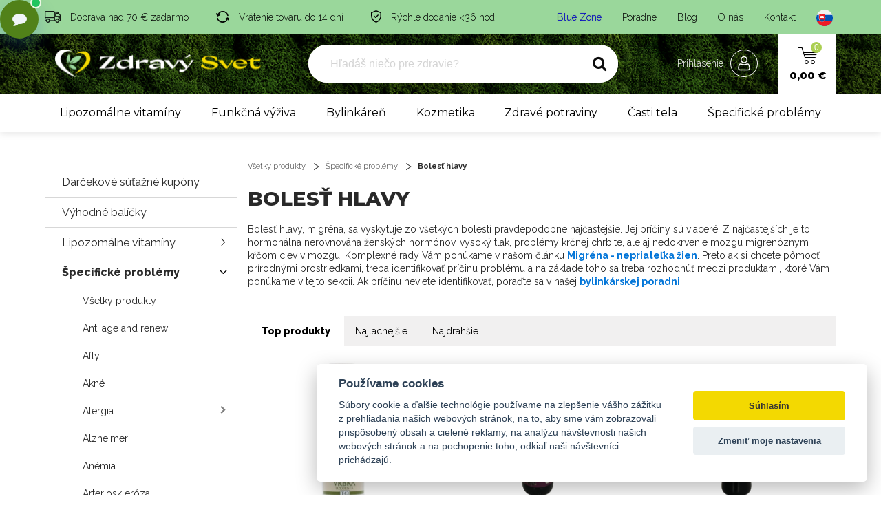

--- FILE ---
content_type: text/html; charset=UTF-8
request_url: https://www.zdravysvet.sk/c/bolest-hlavy
body_size: 53961
content:
<!DOCTYPE html>
<html lang="sk">
    <!-- Powered by EDITOR CMS  -->

	<head>
        <meta charset="UTF-8" />
	<title>Bolesť hlavy | Zdravý svet</title>
	<link href="/web/public/img/favicon.png" rel="shortcut icon" />
	<link rel="icon" href="/web/public/img/favicon.png" type="image/x-icon" />
	<link rel="apple-touch-icon" href="/web/public/img/favicon.png" />
	<meta name="viewport" content="width=device-width, initial-scale=1">

	<meta name="robots"             content="index,follow">

	<meta name="description"        content="" />
	<meta name="keywords"           content="liečive rastliny, bylinky, čaje" />

	<meta property="og:title"       content="Bolesť hlavy" />
	<meta property="og:description" content="" />
	<meta property="og:url"         content="https://www.zdravysvet.sk/c/bolest-hlavy" />
	<meta property="og:site_name"   content="Zdravý svet" />
	<meta property="og:type"        content="website" />
	
    <meta property="fb:app_id"           content="1940670942924664">		
		    <link rel="canonical" href="https://www.zdravysvet.sk/c/bolest-hlavy" />
	    	
    <meta property="og:image"       content="https://www.zdravysvet.sk/files/media/zdravysvet_og_1200x630.jpg" />	<!-- HREFLANGS -->
			<link rel="alternate" hreflang="sk" href="https://www.zdravysvet.sk/c/bolest-hlavy" />
				<link rel="alternate" hreflang="cs" href="https://www.zdravysvet.cz/c/bolest-hlavy" />
			<link rel="alternate" hreflang="x-default" href="https://www.zdravysvet.sk" />
		<!-- / HREFLANGS -->
	

<!-- SYSTEM head -->


	<script src="https://use.fontawesome.com/3bb1449a08.js"></script>
	
<script type="text/javascript" editor-cache="ignore">
	
    // SYSTEM Scripts
    var WEBROOT = 'https://www.zdravysvet.sk';
    var IDCOUNTER = 1;
    var DEBUG = false;
</script>

	<link rel="stylesheet" href="/editor/src/original-css/frontend.css?h=2d7848598e23995b43a4404742809d73">
	




		<!-- Fancybox includes  -->
			<link rel="preload" href="/editor/apps/fancybox/source/jquery.fancybox.css?h=6c55951ce1e3115711f63f99b7501f3a" as="style" onload="this.onload=null;this.rel='stylesheet'">
		<link rel="preload" href="/editor/apps/fancybox/source/helpers/jquery.fancybox-buttons.css?h=cac75538c2e3ddfadef839feaca8e356" as="style" onload="this.onload=null;this.rel='stylesheet'">
		<link rel="preload" href="/editor/apps/fancybox/source/helpers/jquery.fancybox-thumbs.css?h=52ddd84a9f42c1d4cd86d518a7f7e8bc" as="style" onload="this.onload=null;this.rel='stylesheet'">
		<noscript><link rel="stylesheet" href="/editor/apps/fancybox/source/jquery.fancybox.css?h=6c55951ce1e3115711f63f99b7501f3a"></noscript>
		<noscript><link rel="stylesheet" href="/editor/apps/fancybox/source/helpers/jquery.fancybox-buttons.css?h=cac75538c2e3ddfadef839feaca8e356"></noscript>
		<noscript><link rel="stylesheet" href="/editor/apps/fancybox/source/helpers/jquery.fancybox-thumbs.css?h=52ddd84a9f42c1d4cd86d518a7f7e8bc"></noscript>
		



<meta content="" name="csrf-param" />


<!-- plugins -->
			<link rel="preload" href="/plugins/sweetAlert/SweetAlertResources/dist/sweetalert2.min.css" as="style" onload="this.onload=null;this.rel='stylesheet'">
			<noscript><link rel="stylesheet" href="/plugins/sweetAlert/SweetAlertResources/dist/sweetalert2.min.css"></noscript>
					<link rel="preload" href="/plugins/sweetAlert/UI/css/style.css" as="style" onload="this.onload=null;this.rel='stylesheet'">
		<noscript><link rel="stylesheet" href="/plugins/sweetAlert/UI/css/style.css"></noscript>
		
			<link rel="preload" href="/plugins/text/ckeditor5-build-classic/ck-editor.css?h=8ba640f814f9ba170032245225522074" as="style" onload="this.onload=null;this.rel='stylesheet'">
			<noscript><link rel="stylesheet" href="/plugins/text/ckeditor5-build-classic/ck-editor.css?h=8ba640f814f9ba170032245225522074"></noscript>
			
<!-- /plugins -->
		<meta http-equiv="X-UA-Compatible" content="IE=edge">
		<meta name="viewport" content="width=device-width" />
		<meta name="format-detection" content="telephone=no">
		<meta name="msapplication-TileColor" content="#3A6C03">
		<meta name="msapplication-TileImage" content="/web/public/img/favicon.png">
		<meta name="theme-color" content="#e6b109">


		<link rel="preconnect" href="https://cdnjs.cloudflare.com" crossorigin>
		<link rel="preconnect" href="https://cdn.luigisbox.tech" crossorigin>


		<!--[if lt IE 10]>
		<script src="//cdnjs.cloudflare.com/ajax/libs/modernizr/2.8.3/modernizr.min.js" defer></script> <![endif]-->


		
		
		
		<!-- Font -->
		<link rel="preconnect" href="https://fonts.googleapis.com">
		<link rel="preconnect" href="https://fonts.gstatic.com" crossorigin>
		<!--<link href="https://fonts.googleapis.com/css2?family=Ubuntu:wght@300;400;500;700&display=swap" rel="stylesheet">-->
		<link href="https://fonts.googleapis.com/css2?family=Montserrat:ital,wght@0,300..800;1,300..800&family=Raleway:ital,wght@0,300..800;1,300..800&display=swap" rel="stylesheet">


		<!-- CSS -->
		<link rel="stylesheet" href="/web/public/css/cdn/bootstrap.min.css?h=f040bd439cbbcab6543a1de8bdd3f46f">
					<link rel="stylesheet" type="text/css" href="/web/custom/ultra-combi-style.min.css?h=d8f3574471d463b29830b125220ad6e6">
					<link rel="stylesheet" type="text/css" href="/web/custom/editor.min.css?h=0a561f037c8ebef97ace1165483394f2">

		<link rel="stylesheet" type="text/css" href="/web/custom/autocomplete-custom.min.css?h=a6e2504ff6294b805184f12540566553">

        <link rel="preload" href="https://cdnjs.cloudflare.com/ajax/libs/font-awesome/4.7.0/css/font-awesome.min.css" as="style" onload="this.onload=null;this.rel='stylesheet'">
        <noscript><link rel="stylesheet" href="https://cdnjs.cloudflare.com/ajax/libs/font-awesome/4.7.0/css/font-awesome.min.css"></noscript>

		<!-- new index styles.css -->
		<link rel="stylesheet" type="text/css" href="/web/custom/new-index.min.css?h=518823d8695668e6009e2658fec7a7a0">
		
		        <link rel="preload" href="//cdn.jsdelivr.net/npm/slick-carousel@1.8.1/slick/slick.min.css" as="style" onload="this.onload=null;this.rel='stylesheet'">
        <noscript><link rel="stylesheet" href="//c-dn.jsdelivr.net/npm/slick-carousel@1.8.1/slick/slick.min.css"></noscript>
        

		<!-- Load jQuery -->
		<script type="text/javascript" src="//cdnjs.cloudflare.com/ajax/libs/jquery/1.12.3/jquery.min.js"></script>


		

		<noscript>
			<style> .jsonly {
					display: none !important;
				} </style>
		</noscript>

		<!-- Product image fix -->
		<noscript>
			<style>
				.products-list-block .info-block .content {
					opacity: 1;
					visibility: visible;
					width: 100%;
					height: 100%;
					transition: opacity 250ms ease;
					margin-top: -15px;
				}

				.products-list-block .info-block .more-btn {
					display: none;
				}
			</style>
		</noscript>

					<!-- Ecomail starts -->
			<script type="text/plain" data-cookiecategory="commercial">
                ;(function(p,l,o,w,i,n,g){if(!p[i]){p.GlobalSnowplowNamespace=p.GlobalSnowplowNamespace||[];
                    p.GlobalSnowplowNamespace.push(i);p[i]=function(){(p[i].q=p[i].q||[]).push(arguments)
                    };p[i].q=p[i].q||[];n=l.createE[lement(o);g=l.getElementsByTagName(o)[0];n.async=1;
                    n.src=w;g.parentNode.insertBefore(n,g)}}(window,document,"script","//d70shl7vidtft.cloudfront.net/ecmtr-2.4.2.js","ecotrack"));
                window.ecotrack('newTracker', 'cf', 'd2dpiwfhf3tz0r.cloudfront.net', { /* Initialise a tracker */
                    appId: 'zdravysvetsk'
                });
                window.ecotrack('setUserIdFromLocation', 'ecmid');
                window.ecotrack('trackPageView');
			</script>
			<!-- Ecomail stops -->
			


		<!-- DATOVÁ VRSTVA A -->
<script>
    dataLayer = [{
        // produktu, v košíku a na dokončení objednávky
        'ecomm_prodid': '',        // Zapsat ID produktů z Google Merchant
        'ecomm_pagetype': 'category',                 // Zapsat typ stránky
        'ecomm_totalvalue': '0',                   // zapsat součet cen produktů
        
        'email':        ''
    }];
</script>

					<!-- Exponea snippet -->
			<script>
                !function(e,n,t,i,r,o){function s(e){if("number"!=typeof e)return e;var n=new Date;return new Date(n.getTime()+1e3*e)}var a=4e3,c="xnpe_async_hide";function p(e){return e.reduce((function(e,n){return e[n]=function(){e._.push([n.toString(),arguments])},e}),{_:[]})}function m(e,n,t){var i=t.createElement(n);i.src=e;var r=t.getElementsByTagName(n)[0];return r.parentNode.insertBefore(i,r),i}function u(e){return"[object Date]"===Object.prototype.toString.call(e)}o.target=o.target||"https://api.exponea.com",o.file_path=o.file_path||o.target+"/js/exponea.min.js",r[n]=p(["anonymize","initialize","identify","getSegments","update","track","trackLink","trackEnhancedEcommerce","getHtml","showHtml","showBanner","showWebLayer","ping","getAbTest","loadDependency","getRecommendation","reloadWebLayers","_preInitialize","_initializeConfig"]),r[n].notifications=p(["isAvailable","isSubscribed","subscribe","unsubscribe"]),r[n].segments=p(["subscribe"]),r[n]["snippetVersion"]="v2.7.0",function(e,n,t){e[n]["_"+t]={},e[n]["_"+t].nowFn=Date.now,e[n]["_"+t].snippetStartTime=e[n]["_"+t].nowFn()}(r,n,"performance"),function(e,n,t,i,r,o){e[r]={sdk:e[i],sdkObjectName:i,skipExperiments:!!t.new_experiments,sign:t.token+"/"+(o.exec(n.cookie)||["","new"])[1],path:t.target}}(r,e,o,n,i,RegExp("__exponea_etc__"+"=([\\w-]+)")),function(e,n,t){m(e.file_path,n,t)}(o,t,e),function(e,n,t,i,r,o,p){if(e.new_experiments){!0===e.new_experiments&&(e.new_experiments={});var l,f=e.new_experiments.hide_class||c,_=e.new_experiments.timeout||a,g=encodeURIComponent(o.location.href.split("#")[0]);e.cookies&&e.cookies.expires&&("number"==typeof e.cookies.expires||u(e.cookies.expires)?l=s(e.cookies.expires):e.cookies.expires.tracking&&("number"==typeof e.cookies.expires.tracking||u(e.cookies.expires.tracking))&&(l=s(e.cookies.expires.tracking))),l&&l<new Date&&(l=void 0);var d=e.target+"/webxp/"+n+"/"+o[t].sign+"/modifications.min.js?http-referer="+g+"&timeout="+_+"ms"+(l?"&cookie-expires="+Math.floor(l.getTime()/1e3):"");"sync"===e.new_experiments.mode&&o.localStorage.getItem("__exponea__sync_modifications__")?function(e,n,t,i,r){t[r][n]="<"+n+' src="'+e+'"></'+n+">",i.writeln(t[r][n]),i.writeln("<"+n+">!"+r+".init && document.writeln("+r+"."+n+'.replace("/'+n+'/", "/'+n+'-async/").replace("><", " async><"))</'+n+">")}(d,n,o,p,t):function(e,n,t,i,r,o,s,a){o.documentElement.classList.add(e);var c=m(t,i,o);function p(){r[a].init||m(t.replace("/"+i+"/","/"+i+"-async/"),i,o)}function u(){o.documentElement.classList.remove(e)}c.onload=p,c.onerror=p,r.setTimeout(u,n),r[s]._revealPage=u}(f,_,d,n,o,p,r,t)}}(o,t,i,0,n,r,e),function(e,n,t){var i;e[n]._initializeConfig(t),(null===(i=t.experimental)||void 0===i?void 0:i.non_personalized_weblayers)&&e[n]._preInitialize(t),e[n].start=function(i){i&&Object.keys(i).forEach((function(e){return t[e]=i[e]})),e[n].initialize(t)}}(r,n,o)}(document,"exponea","script","webxpClient",window,{
                    target: "https://api.eu1.exponea.com",
                    token: "39d2ec16-596a-11ef-aab6-ee5f2d3d9773",
                    experimental: {
                        non_personalized_weblayers: true
                    },
	                // ping: {
                    //     enabled: false,
	                // },
                    // // replace with current customer ID or leave commented out for an anonymous customer
                    // customer: window.currentUserId,
                });
                exponea.start();
			</script>
							<script type="text/javascript">
	                window.dataLayer = window.dataLayer || [];
	                function gtag() { dataLayer.push(arguments); }

	                // upload consent based on user preferences
	                gtag('consent', 'default', {
	                    analytics_storage:  'denied',
	                    ad_storage:         'denied',
	                    ad_user_data:       'denied',
	                    ad_personalization: 'denied',
	                    wait_for_update:    2000,
	                });
				</script>
								<!-- Google Tag Manager -->
				<script type="text/javascript">
	                (function (w, d, s, l, i) {
	                    w[l] = w[l] || [];
	                    w[l].push({'gtm.start': new Date().getTime(), event: 'gtm.js'});
	                    var f = d.getElementsByTagName(s)[0], j = d.createElement(s);
	                    j.async = true;
	                    j.src = "https://load.mtgs.zdravysvet.sk/bylusbbfwwh.js?" + i;
	                    f.parentNode.insertBefore(j, f);
	                })(window, document, 'script', 'dataLayer', '3qqb=aWQ9R1RNLVdDN1RTVg%3D%3D&sort=asc');
				</script>
				<!-- End Google Tag Manager -->
				



						

		
    <style>
        #daktela-web .dw-button {
            display: none;
        }
        

        .bubbleChat button.lcx-fab .fa {
            transform: scale(1.5);
            position: relative;
            top: -1px;
        }

        .isDeveloper #daktela-web .dw-open-odbornik{
          display: block;
          opacity: 0.5;
          border: 2px solid red;
          bottom: 90px;
          right: 27px;
        }
        .isDeveloper #daktela-web .dw-open-objednavka {
          display: block;
          opacity: 0.5;
          border: 2px solid cyan;
          bottom: 150px;
          right: 27px;
        }
        .fe-timer {
          display: none;
        }

        #smartsupp-widget-container {
          z-index: 10010;
          position: relative;
        }

        div[data-testid="widgetButtonFrame"] {
          margin-bottom: 0px;
          margin-right: 12px;
          pointer-events: none;
          opacity: 0;
        }
    </style>



    <!-- BubbleChat-->
    <div class="bubbleChat lcx-chat" id="lcx-chat" aria-live="polite">
        <ul class="lcx-menu" id="lcx-menu" aria-hidden="true">
            <li>
                <button class="lcx-bubble" data-action="order" aria-label="Moja objednávka">
                    <span class="lcx-ico" aria-hidden="true">
                      <!-- bag icon -->
                      <svg viewBox="0 0 24 24" width="18" height="18" fill="none" stroke="currentColor" stroke-width="2" stroke-linecap="round" stroke-linejoin="round"><path d="M6 2v4m12-4v4M3 7h18l-1 13a2 2 0 0 1-2 2H6a2 2 0 0 1-2-2L3 7Z"/><path d="M9 11a3 3 0 0 0 6 0"/></svg>
                    </span>
                    <span class="lcx-label">
                        Moja objednávka                    </span>
                </button>
            </li>
            <li>
                <button class="lcx-bubble" data-action="expert" aria-label="Otázka na odborníka (48 hod)">
                    <span class="lcx-ico" aria-hidden="true">
                      <!-- help icon -->
                      <svg viewBox="0 0 24 24" width="18" height="18" fill="none" stroke="currentColor" stroke-width="2" stroke-linecap="round" stroke-linejoin="round"><circle cx="12" cy="12" r="10"/><path d="M9.1 9a3 3 0 1 1 3.9 3 2 2 0 0 0-2 2v.5"/><line x1="12" y1="17.5" x2="12" y2="17.51"/></svg>
                    </span>
                    <span class="lcx-label">
                        Otázka na odborníka (48 hod)                    </span>
                </button>
            </li>
            <li>
                <button class="lcx-bubble" data-action="ai" aria-label="Adam zdravý poradca (AI - ihneď)">
                    <span class="lcx-ico" aria-hidden="true">
                      <!-- bot icon -->
                      <svg viewBox="0 0 24 24" width="18" height="18" fill="none" stroke="currentColor" stroke-width="2" stroke-linecap="round" stroke-linejoin="round"><rect x="3" y="8" width="18" height="10" rx="2"/><path d="M12 8V4"/><circle cx="8" cy="13" r="1"/><circle cx="16" cy="13" r="1"/><path d="M7 18v2a2 2 0 0 0 2 2h6a2 2 0 0 0 2-2v-2"/></svg>
                    </span>
                    <span class="lcx-label">
                        Adam zdravý poradca (AI - ihneď)
                    </span>
                </button>
            </li>
        </ul>

        <button class="lcx-fab" id="lcx-fab" aria-expanded="false" aria-controls="lcx-menu" aria-label="Otvoriť chat menu">
            <!-- message-circle icon -->
<!--            <svg viewBox="0 0 24 24" width="22" height="22" fill="none" stroke="currentColor" stroke-width="2" stroke-linecap="round" stroke-linejoin="round" aria-hidden="true">-->
<!--                <path d="M21 11.5a8.5 8.5 0 0 1-8.5 8.5 8.3 8.3 0 0 1-3.9-1l-4.1 1.1 1.1-4.1a8.3 8.3 0 0 1-1-3.9A8.5 8.5 0 1 1 21 11.5Z"/>-->
<!--            </svg>-->
            <i class="fa fa-comment"></i>
            <span class="lcx-dot" aria-hidden="true"></span>
        </button>
    </div>



    <!-- Smartsupp Live Chat script -->
    <script type="text/javascript">
        var _smartsupp = _smartsupp || {};
        _smartsupp.key = '28f7567fd40de740344e9aa05c57434cd238929c';
        window.smartsupp||(function(d) {
            var s,c,o=smartsupp=function(){ o._.push(arguments)};o._=[];
            s=d.getElementsByTagName('script')[0];c=d.createElement('script');
            c.type='text/javascript';c.charset='utf-8';c.async=true;
            c.src='https://www.smartsuppchat.com/loader.js?';s.parentNode.insertBefore(c,s);
        })(document);
    </script>
    <!--<noscript> Powered by <a href=“https://www.smartsupp.com” target=“_blank”>Smartsupp</a></noscript>-->

    <script>
        $(document).ready(function () {
            function fn_closeAllChats(){
                $('.dw-body.dw-visible').siblings('.dw-button').click();
                // $('.dw-body.dw-visible').closest().find('.dw-button').click();
                $('#smartsupp-widget-container').hide();
            }


            function fn_daktelaExterminatusBypass(){
	            var $_foundChatsAll         = $('#daktela-web');
	            var $_foundChatsActive      = $('#daktela-web[data-bc-active="1"]');
	            var $_foundChatsVanilla     = $('#daktela-web:not([data-bc-active="1"])');
                var $_foundOdbornik         = $('#daktela-web[data-bc-type="odbornik"]');
                var $_foundObjednavka       = $('#daktela-web[data-bc-type="objednavka"]');

                console.log("Found chats ALL: " + $_foundChatsAll.length);
                console.log("Found chats ACTIVE: " + $_foundChatsActive.length);
                console.log("Found chats VANILLA: " + $_foundChatsVanilla.length);
                console.log("Found chats ODBORNIK: " + $_foundOdbornik.length);
                console.log("Found chats OBJEDNAVKA: " + $_foundObjednavka.length);

                $_foundChatsVanilla.each(function(){
                    $(this).remove();
                });



            }

            function fn_loadChat_daktela(isObjednavka){
                fn_daktelaExterminatusBypass();
                fn_closeAllChats();

                isObjednavka = isObjednavka || false;
                let isLoadedObjednavka  = $('#daktela-web[data-bc-type="objednavka"]').length > 0;
                let isLoadedOdbornik    = $('#daktela-web[data-bc-type="odbornik"]').length > 0;

                let isLoaded, token, buttonClass, parentType;

                if(isObjednavka){
                    isLoaded = isLoadedObjednavka;
                }
                else {
                    isLoaded = isLoadedOdbornik;
                }

                if(isObjednavka){
                    token = 'q61731s81531pn51n8303p1o483r9977';
                    buttonClass = 'dw-open-objednavka';
                    parentType = 'objednavka';
                }
                else {
                    token = '8qr65r38n0p08r04q0pr21876p8s7s04';
                    buttonClass = 'dw-open-odbornik';
                    parentType = 'odbornik';
                }

                // Daktela chat - odbornik

                if(!isLoaded){
                    if(isObjednavka){
                        console.log("LOADING Daktela Objednavka");
                    }
                    else {
                        console.log("LOADING Daktela Odbornik");
                    }
                    // Set webchat configuration
                    var daktelaGuiConfig = {
                        "server":"https://zdravysvet.daktela.com/",
                        "accessToken":token
                    };
                    // Create async script element
                    var daktelaWeb = null;
                    var daktelaScriptEl = document.createElement("script");
                    (function (attrs) { Object.keys(attrs).forEach(function (key) { daktelaScriptEl.setAttribute(key, attrs[key]); }); })
                    ({"src":daktelaGuiConfig.server+"external/web/web.js", "type":"text/javascript", "async":true, "charset":"utf-8"});
                    daktelaScriptEl.onload = function() { if (!daktelaGui) return; daktelaWeb = new daktelaGui(); daktelaWeb.init(daktelaGuiConfig); };
                    document.getElementsByTagName("head")[0].appendChild(daktelaScriptEl);

                    if(isObjednavka){
                        window.daktelaIsLoadedObjednavka = true;
                        console.log("LOADED Daktela Objednavka");
                    }
                    else {
                        window.daktelaIsLoadedOdbornik = true;
                        console.log("LOADED Daktela Odbornik");
                    }


                    // remove and click the OPEN button
                    // do this with an interval, because we do not know how long it will take to generate and load the elements
                    console.log("Starting interval");
                    let myInterval = setInterval(function() {
                        console.log("Interval loop.");
                        let newButtons = $('.dw-button').not('.dw-open-objednavka').not('.dw-open-odbornik');
                        console.log("Buttons found: " + newButtons.length);
                        if (newButtons.length >= 1){
                            newButtons.first().addClass(buttonClass);
                            $('.'+buttonClass).closest('#daktela-web').attr('data-bc-active', 1);
                            $('.'+buttonClass).closest('#daktela-web').attr('data-bc-type', parentType);
                            // newButtons.first().hide();
                            console.log("Visible windows: " + newButtons.length);
                            if($('.dw-body.dw-visible').length == 0){
                                newButtons.first().click();
                            }
                            console.log("Updated and finished.");
                            clearInterval(myInterval);
                        }
                    }, 50);
                    setTimeout(function () {
                        clearInterval(myInterval);
                    }, 5000);

                }
                else {
                    console.log("Already loaded fn_loadChat_daktelaOdbornik");
                    // open the window
                    $('.' + buttonClass).click();
                }


                // after 0.5 seconds, check if any window is actually open
                var $_relevantChat;
                if(isObjednavka){
                    $_relevantChat = $('#daktela-web[data-bc-type="objednavka"]');
                }
                else {
                    $_relevantChat = $('#daktela-web[data-bc-type="odbornik"]');
                }

                setTimeout(function(){
                    if(!$_relevantChat.find('.dw-body').is(':visible')){
                        // click the button to show it
                        $_relevantChat.find('.dw-button').click();
                    }
                }, 500);

                setTimeout(function(){
                    if(!$_relevantChat.find('.dw-body').is(':visible')){
                        // click the button to show it
                        $_relevantChat.find('.dw-button').click();
                    }
                }, 550);

                setTimeout(function(){
                    if(!$_relevantChat.find('.dw-body').is(':visible')){
                        // click the button to show it
                        $_relevantChat.find('.dw-button').click();
                    }
                }, 600);

                setTimeout(function(){
                    if(!$_relevantChat.find('.dw-body').is(':visible')){
                        // click the button to show it
                        $_relevantChat.find('.dw-button').click();
                    }
                }, 700);

            }



            function fn_loadChat_smartSupport(){
                fn_closeAllChats();

                $('#smartsupp-widget-container').show();

                // $('#smartsupp-widget-container').fadeOut();
                let $_container = $('#smartsupp-widget-container');
                let $_iframe = $_container.find('iframe');
                let $_button = $_iframe.contents().find('div[data-testid="widgetButton"]')
                $_button.click();
            }



            (function () {
                const root  = document.getElementById('lcx-chat');
                const fab   = document.getElementById('lcx-fab');
                const menu  = document.getElementById('lcx-menu');
                let open    = false;

                function setOpen(next) {
                    open = next;
                    fab.setAttribute('aria-expanded', String(open));
                    menu.setAttribute('aria-hidden', String(!open));
                }

                // Toggle
                fab.addEventListener('click', function (e) {
                    e.stopPropagation();
                    fn_closeAllChats();
                    setOpen(!open);
                });

                // Close on outside click / Esc
                document.addEventListener('click', (e) => {
                    if (!root.contains(e.target)) setOpen(false);
                });
                document.addEventListener('keydown', (e) => {
                    if (e.key === 'Escape') setOpen(false);
                });

                // Actions -> dispatch CustomEvents so you can handle them in your site
                const handlers = {
                    order: () => root.dispatchEvent(new CustomEvent('lcx:order')),
                    expert: () => root.dispatchEvent(new CustomEvent('lcx:expert')),
                    ai: () => root.dispatchEvent(new CustomEvent('lcx:ai')),
                };

                root.addEventListener('click', (e) => {
                    const btn = e.target.closest('.lcx-bubble');
                    if (!btn) return;
                    const action = btn.getAttribute('data-action');
                    if (handlers[action]) {
                        setOpen(false);
                        handlers[action]();
                    }
                });

                // Optional: example listeners (remove or replace with your own)
                root.addEventListener('lcx:order', ()   => fn_loadChat_daktela(true)); // objednavka
                root.addEventListener('lcx:expert', ()  => fn_loadChat_daktela());   // odbornik
                root.addEventListener('lcx:ai', ()      => fn_loadChat_smartSupport());  // AI chat

            })();
        });
    </script>
    



		<meta name="facebook-domain-verification" content="2pkt1rpro59zmouxb8jv6zepq2zqqe" />




		

		
		
				<link rel="dns-prefetch" href="//cdn.luigisbox.tech">
		<link rel="dns-prefetch" href="//live.luigisbox.tech">
						<script async src="/web/public/js/lb-autocomplete-config.js?h=6d56d0d10cf1614fafee155fbf22aa86"></script>
						<script async src="https://scripts.luigisbox.tech/LBX-120820.js"></script>
		

		

		

		<script type="text/javascript">
            (function(c,l,a,r,i,t,y){
                c[a]=c[a]||function(){(c[a].q=c[a].q||[]).push(arguments)};
                t=l.createElement(r);t.async=1;t.src="https://www.clarity.ms/tag/"+i;
                y=l.getElementsByTagName(r)[0];y.parentNode.insertBefore(t,y);
            })(window, document, "clarity", "script", "kuxtoo4sia");
		</script>

        
	
    <link rel="next" href="/c/bolest-hlavy/2">

        <link rel="stylesheet" href="/plugins/cookies/style.min.css?h=65c913442c359d544bd2ce9a9b950f1f" >
        <link rel="stylesheet" href="/plugins/eshop/style.min.css?h=b4be8de46aec2b3d86b93dcddd21e682" >
        <link rel="stylesheet" href="/plugins/fileManager/style.css?h=63f4d2c710f3ffd7f07e19ab232ce8d4" >
        <link rel="stylesheet" href="/plugins/gallery/style.css?h=ab636b900818cd3b72ce47ff1c4df290" >
        <link rel="stylesheet" href="/plugins/log/style.min.css?h=eee1db723a5c47f07417ef910e830bc5" >
        <link rel="stylesheet" href="/plugins/mediaManager/style.css?h=0b13ac3fb67a07e8836a7ef7f063a7ad" >
        <link rel="stylesheet" href="/plugins/newsletter/style.css?h=7089e2033008c517dd82011ce97ef3c5" >
        <link rel="stylesheet" href="/plugins/products/style.min.css?h=2df2dd7f5772ab33ca2dc6ab61eabec2" >
        <link rel="stylesheet" href="/plugins/search/style.min.css?h=9342dc1caadbef877228c30fee65f013" >
        <link rel="stylesheet" href="/plugins/seo/style.css?h=c245fdd27d6fa752fba2a9974eea8999" >
        <link rel="stylesheet" href="/plugins/stripe/style.min.css?h=be963f49852db316e82d2100a8a3ea01" >
        <link rel="stylesheet" href="/plugins/system/style.min.css?h=d96a02a1ab31a4a8074ab698c6e743de" >
        <link rel="stylesheet" href="/plugins/text/style.min.css?h=a95230bfb1905e10081a5f380a912ac0" ><style>
        </style>
    
    <!-- plugins -->
<script src="https://www.google.com/recaptcha/api.js?render=6LcSQ-oZAAAAALVkBozjN5wAeAl9aF-zoXM6eSR8"></script>

					<!-- Global site tag (gtag.js) - Google Analytics -->
		<script src="https://www.googletagmanager.com/gtag/js?id=G-T0CDCVTMF9"></script>
					<script src="https://cdn.jsdelivr.net/npm/uuid@latest/dist/umd/uuidv4.min.js"></script>
					<script data-script-source="GAv4">
            window.dataLayer = window.dataLayer || [];
            if(window.dataLayer === []) {
                console.error('DataLayer not defined.');
            }

            function gtag(){dataLayer.push(arguments);}


            /*
            // upload consent based on user preferences
            gtag('consent', 'default', {
                analytics_storage: 'denied',
                ad_storage: 'denied'
            });

            gtag('js', new Date());
            */



            // push google analytics
			
	            // defines window.localstorage key
	            const GA_LOCAL_STORAGE_KEY = 'ga:clientId';

	            // checks if localstorage is available
	            if (window.localStorage) {
	                // checks if user was already connected and loads client_id from localstorage
	                if (!window.localStorage.getItem(GA_LOCAL_STORAGE_KEY)) {
	                    // creates client_id and saves it in localStorage -> currently random number better would be a uuid
	                    window.localStorage.setItem(GA_LOCAL_STORAGE_KEY, uuidv4())
	                } else {
	                    // creates new tracker with same client_id as the last time the user visited
	                }

	                // creates new tracker with the new client_id
		            gtag('config', 'G-T0CDCVTMF9', {
	                    send_page_view: true,
	                    client_storage: 'none',
                        storage: 'none',
			            	                    client_id: window.localStorage.getItem(GA_LOCAL_STORAGE_KEY),
                        server_container_url: 'https://mtgs.zdravysvet.sk',
	                });
                    console.log("Google Analytics loaded using local storage.");
	            }
	            else {
	                // local storage is not supported, we can't load the script
		            console.log("Google Analytics cannot load - local storage is disabled.");
	            }
						</script>
						<script>
					if(typeof ga !== "undefined"){
                        ga('require',   'ecommerce');
					}
				</script>
				
		
		
			<script src="/plugins/sweetAlert/SweetAlertResources/dist/sweetalert2.min.js"></script>
			
<!-- /plugins --></head>
	        <style>
            .grecaptcha-badge { visibility: hidden; }
        </style>
        	<body class="page-other christmas-active">

		
					<!-- Google Tag Manager (noscript) -->
			<noscript>
				<iframe src="https://load.mtgs.zdravysvet.sk/ns.html?id=GTM-WC7TSV" height="0" width="0"
				        style="display:none;visibility:hidden">
				</iframe>
			</noscript>
			<!-- End Google Tag Manager (noscript) -->
			
<!-- header-->
<!-- header-->
<header >
	<div class="navigation">
		<div id="navigation-wrapper" class="navigation-wrapper">
            			<div class="header-top">
				<div class="container-base relative">
                    					<div class="info-block">
						<ul class="header-usp">
							<li>
								<svg width="22.747" height="16.444">
									<use xlink:href="#icon-transport"></use>
								</svg>
								<span class="usp">
									Doprava nad 70 € zadarmo								</span>
							</li>
							<li>
								<svg width="19.352" height="17">
									<use xlink:href="#icon-return"></use>
								</svg>
								<span class="usp">
									Vrátenie tovaru do 14 dní								</span>
							</li>
							<li>
								<svg width="15.188" height="18">
									<use xlink:href="#icon-secure"></use>
								</svg>
								<span class="usp">
									Rýchle dodanie <36 hod								</span>
							</li>
						</ul>
						<ul class="header-navigation">
							<li class="blue-zone">
								<a href="https://www.blue-zone.sk" target="_blank">
									Blue Zone								</a>
							</li>
							<li>
								<a href="/poradne">
									Poradne								</a>
							</li>
							<li>
								<a href="/blog">
									Blog								</a>
							</li>
							<li>
								<a href="/o-nas">
									O nás								</a>
							</li>
							<li>
								<a href="/kontakt">
									Kontakt								</a>
							</li>
														<li style="display: none;">
																	<a href="/login">
										<span class="fa fa-user" aria-hidden="true"></span>
										Prihlásenie									</a>
																</li>
                            <li class="submenu language-selection">
                                <a class="language-active" href="javascript:void(0);" rel="nofollow">
                                    <img src="/web/public/img/flags/sk.svg" class="language-flag" alt="SK">
                                </a>
                                <ul class="language-dropdown">
                                                                                <li>
                                                <a href="https://www.zdravysvet.cz/c/bolest-hlavy" title="CZ">
                                                    <img src="/web/public/img/flags/cz.svg" class="language-flag" alt="CZ">
                                                    CZ                                                </a>
                                            </li>
                                                                            </ul>
                            </li>
						</ul>
					</div>

                    <a href="https://www.zdravysvet.sk" class="basket-back-block">
                        &larr; Späť <span class="hidden-on-small">na nákup</span>
                    </a>
                                        </div>
                </div>

                
				<nav class="nav">
					<div class="header-middle">
						<div class="container-base">
							<a href="javascript:void(0);" class="nav-trigger" title="Navigácia">
								<span class="nav-icon"></span>
							</a>
							<a href="javascript:void(0);" class="search-block-custom-cta" title="Hľadať">
								<span class="icon icon-search"></span>
							</a>

							<div class="logo desktop">
								<a href="https://www.zdravysvet.sk">
									<img src="/web/public/img/logo-SK-header.svg"
											alt="Zdravy svet logo "
											width="300"
											height="42"
											class="img-responsive"
									/>
								</a>
							</div>

							<div class="logo mobile">
								<a href="https://www.zdravysvet.sk">
									<img src="/web/assets/img/logo-vertical.svg"
									     alt="Zdravy svet logo "
									     class="img-responsive"
									/>
								</a>
							</div>

							<a href="/kosik" class="basket-block col-xs-12 col-lg-1 right">
								<span class="icon icon-basket">
									<span class="value cart-count">
										0									</span>
								</span>
								<span class="price cart-price-currency">
									0,00 €								</span>
							</a>

                            <!--
							<div class="contact col-lg-2 right">
								<strong>
									<a href="tel:+421911196396">
										+421 911 196 396									</a>
								</strong>
								<span>
									7:00 - 18:00								</span>
							</div>
							-->

															<a href="/login" class="login right" title="Prihlásiť">
									<span class="header-login-title">
										Prihlásenie									</span>
									<svg><use xlink:href="#icon-login"></use></svg>
								</a>
								


							<!-- ------------------------------- -->
							<!--				 SEARCH									-->
							<!-- ------------------------------- -->
							<!--http://www.runningcoder.org/jquerytypeahead/demo//jquerytypeahead/country_v2.json-->

							<form action="https://www.zdravysvet.sk/search" class="form search-form">
								<div class="bg-content no-gutter" style="overflow: inherit">
									<div class="typeahead__container">
										<div class="typeahead__field">
											<span class="typeahead__query">
												<input class="js-typeahead"
													name="q"
													type="search"
													autofocus
													autocomplete="off"
													required
													placeholder="Hľadáš niečo pre zdravie?"
													value=""
												/>
											</span>
											<span class="typeahead__button">
												<button
													class="btn btn-default btn-primary-fill bg-green c-section__btn search-button" type="submit" title="Hľadať">
													<span class="fa fa-search"></span>
												</button>
											</span>
										</div>
									</div>
								</div>
							</form>
							<div class="clearfix"></div>
													</div>
					</div>


					<div class="mobile-nav">
                            <ul>
	    <li>
		    <a href="/vytvorte-vlastny-balicek">
			    Výhodné balíčky		    </a>
	    </li>
                        <li>
                    <a href="/c/lipozomalne-vitaminy">
                       Lipozomálne vitamíny                    </a>
                </li>
                                <li>
                    <a href="/c/funkcna-vyziva">
                       Funkčná výživa                    </a>
                </li>
                                <li>
                    <a href="/c/bylinkaren">
                       Bylinkáreň                    </a>
                </li>
                                <li>
                    <a href="/c/prirodna-kozmetika">
                       Kozmetika                    </a>
                </li>
                                <li>
                    <a href="/c/zdrave-potraviny">
                       Zdravé potraviny                    </a>
                </li>
                                <li>
                    <a href="/c/casti-tela">
                       Časti tela                    </a>
                </li>
                	    <li>
		    <a href="/specificke-problemy">
			    Špecifické problémy		    </a>
	    </li>
    </ul>
    					</div>


					<div class="header-bottom">
						
<div class="container-base">
	<!--<div class="row">-->
	<ul class="nav-list">


							<li class="nav-item main ">
						<a class="nav-link" href="/c/lipozomalne-vitaminy">
							Lipozomálne vitamíny						</a>

						<div class="sub-nav default">
						<span role="button" class="level-up-mobile-menu hidden-lg-up">
							Lipozomálne vitamíny						</span>
							<ul class="default-categories">
								<li class="show-all">
									<a href="/c/lipozomalne-vitaminy">Zobraziť všetko</a>
								</li>

																	<li class="custom-nav-bold">
										<a href="/vytvorte-vlastny-balicek"  class="discounted-products-link">
											Výhodné balíčky										</a>
									</li>
									




																			<li class="custom-nav-bold">
												<a href="/c/lipozomalne-vitaminy-mineraly">
													Vitamíny a minerály																									</a>
											</li>
																						<li class="custom-nav-bold">
												<a href="/c/lipozomalne-specialne-komplexy">
													Špeciálne komplexy																									</a>
											</li>
																						<li class="custom-nav-bold">
												<a href="/c/lipozomalne-vitaminy-prakticke-balenia-na-cesty">
													Praktické balenia na cesty																									</a>
											</li>
																						<li class="">
												<a href="/c/lipozomalne-vitaminy-imunita-energia-fitness">
													Imunita, energia, fitness																									</a>
											</li>
																						<li class="">
												<a href="/c/lipozomalne-vitaminy-uzkost-stres-depresia">
													Úzkosť, stres, spánok																									</a>
											</li>
																						<li class="">
												<a href="/c/lipozomalne-vitaminy-klby-chrbtica-a-kosti">
													Kĺby, chrbtica a kosti																									</a>
											</li>
																						<li class="">
												<a href="/c/lipozomalne-vitaminy-detox-chudnutie">
													Detoxikácia, chudnutie																									</a>
											</li>
																						<li class="">
												<a href="/c/lipozomalne-vitaminy-ekzemy-akne-psoriaza">
													Ekzémy, akné, psoriáza																									</a>
											</li>
																						<li class="">
												<a href="/c/lipozomalne-vitaminy-krasa-mladost">
													Krása, mladosť, opaľovanie																									</a>
											</li>
																						<li class="">
												<a href="/c/lipozomalne-vitaminy-regeneracia-po-chorobe">
													Regenerácia po chorobe																									</a>
											</li>
																						<li class="">
												<a href="/c/lipozomalne-vitaminy-podpora-pocas-ochorenia">
													Podpora počas ochorenia																									</a>
											</li>
																						<li class="">
												<a href="/c/lipozomalne-vitaminy-prevencia-chorob-a-starnutie">
													Prevencia chorôb a starnutie																									</a>
											</li>
																						<li class="">
												<a href="/c/mamicky-deticky">
													Mamičky, detičky																									</a>
											</li>
											
							</ul>

							<div class="favorite-products">
								<h3>Najpredávanejšie produkty</h3>

								<ul class="favorite-products-list">
										<li>
		<a href="/p/befungin-caga-koncentrat">
			<div class="product-picture">
				<img src="/img/44330/80x80/caga.webp?h=be76af72d4e3b83a5c6e2ffcb2c335f6"  alt="Čaga sibírska koncentrát lipozomálny" loading="lazy" />
			</div>
			<h4>
				Čaga sibírska koncentrát lipozomálny			</h4>
			<span>
							</span>
			<strong >
                25,90 €			</strong>
					</a>
	</li>
		<li>
		<a href="/p/lipozomalny-kurkumin">
			<div class="product-picture">
				<img src="/img/44375/80x80/kurkumin.webp?h=c998bed3024761626484aeec116f82f0"  alt="Lipozomálny kurkumín" loading="lazy" />
			</div>
			<h4>
				Lipozomálny kurkumín			</h4>
			<span>
							</span>
			<strong >
                16,00 €			</strong>
					</a>
	</li>
		<li>
		<a href="/p/lipozomalny-fit-slim-200-ml">
			<div class="product-picture">
				<img src="/img/43591/80x80/fit-slim-new.webp?h=9f64f2d90b35301beb978824eca6fc6f"  alt="Lipozomálny FIT SLIM 200 ml" loading="lazy" />
			</div>
			<h4>
				Lipozomálny FIT SLIM 200 ml			</h4>
			<span>
							</span>
			<strong >
                35,00 €			</strong>
					</a>
	</li>
		<li>
		<a href="/p/liver-booster-na-pecen">
			<div class="product-picture">
				<img src="/img/44346/80x80/liver-booster.webp?h=a978778665d2d4d578b19b66e983d7cd"  alt="Liver Booster na pečeň" loading="lazy" />
			</div>
			<h4>
				Liver Booster na pečeň			</h4>
			<span>
							</span>
			<strong >
                25,90 €			</strong>
					</a>
	</li>
		<li>
		<a href="/p/lipozomalny-kolagen-komplex">
			<div class="product-picture">
				<img src="/img/44349/80x80/en-sk-collagen-viz-062025.webp?h=3b08b85dc2003b37951c719b9b58d8ab"  alt="Lipozomálny kolagén komplex" loading="lazy" />
			</div>
			<h4>
				Lipozomálny kolagén komplex			</h4>
			<span>
							</span>
			<strong >
                32,00 €			</strong>
					</a>
	</li>
									</ul>
							</div>
						</div>
					</li>
										<li class="nav-item main ">
						<a class="nav-link" href="/c/funkcna-vyziva">
							Funkčná výživa						</a>

						<div class="sub-nav default">
						<span role="button" class="level-up-mobile-menu hidden-lg-up">
							Funkčná výživa						</span>
							<ul class="default-categories">
								<li class="show-all">
									<a href="/c/funkcna-vyziva">Zobraziť všetko</a>
								</li>

																	<li class="custom-nav-bold">
										<a href="/vytvorte-vlastny-balicek"  class="discounted-products-link">
											Výhodné balíčky										</a>
									</li>
									




																			<li class="">
												<a href="/c/detoxikacia-organizmu">
													Detoxikácia organizmu																									</a>
											</li>
																						<li class="">
												<a href="/c/probiotika">
													Probiotiká a tráviace enzýmy																									</a>
											</li>
																						<li class="">
												<a href="/c/chlorella-matcha-spirulina">
													Greens - Chlorella, jačmeň, spirulina																									</a>
											</li>
																						<li class="">
												<a href="/c/omega-3-hp-rybi-olej-bez-zapachu">
													Omega oleje 3, 6, 9																									</a>
											</li>
																						<li class="">
												<a href="/c/gummies">
													Zdravé Gummies & probiotika																									</a>
											</li>
																						<li class="">
												<a href="/c/anti-age-renew-dlhovekost">
													Anti age & dlhovekosť																									</a>
											</li>
																						<li class="">
												<a href="/c/kolageny-a-klbova-vyziva">
													Kolagény a kĺbová výživa																									</a>
											</li>
																						<li class="">
												<a href="/c/vitaminy-a-mineraly">
													Vitamíny a minerály																									</a>
											</li>
																						<li class="">
												<a href="/c/huby">
													Medicinálne huby																									</a>
											</li>
																						<li class="">
												<a href="/c/proteiny-raw-fitness">
													Športová výživa - Proteíny, kreatín																									</a>
											</li>
																						<li class="">
												<a href="/c/histamin-a-intolerancie">
													Histamín a intolerancie																									</a>
											</li>
																						<li class="">
												<a href="/c/ashwagandha">
													Ashwagandha																									</a>
											</li>
																						<li class="">
												<a href="/c/pre-deti">
													Pre deti																									</a>
											</li>
																						<li class="">
												<a href="/c/magnezium">
													Magnézium																									</a>
											</li>
											
							</ul>

							<div class="favorite-products">
								<h3>Najpredávanejšie produkty</h3>

								<ul class="favorite-products-list">
										<li>
		<a href="/p/lipozomalny-kolagen-komplex">
			<div class="product-picture">
				<img src="/img/44349/80x80/en-sk-collagen-viz-062025.webp?h=3b08b85dc2003b37951c719b9b58d8ab"  alt="Lipozomálny kolagén komplex" loading="lazy" />
			</div>
			<h4>
				Lipozomálny kolagén komplex			</h4>
			<span>
							</span>
			<strong >
                32,00 €			</strong>
					</a>
	</li>
		<li>
		<a href="/p/probiotika-vesantech-kids-5-miliard-cfu">
			<div class="product-picture">
				<img src="/img/44216/80x80/5904526915065204499.webp?h=c607fb5c6bd2c68f91f38e2729952536"  alt="Postbiotika Vesantech Kids 5 miliard CFU" loading="lazy" />
			</div>
			<h4>
				Postbiotika Vesantech Kids 5 miliard CFU			</h4>
			<span>
							</span>
			<strong >
                25,90 €			</strong>
					</a>
	</li>
		<li>
		<a href="/p/alfa-omega">
			<div class="product-picture">
				<img src="/img/43920/80x80/new-alfa-a-omega.webp?h=9771b22366d73b8ed14a8e5dbdeeb91f"  alt="Alfa & Omega" loading="lazy" />
			</div>
			<h4>
				Alfa & Omega			</h4>
			<span>
							</span>
			<strong >
                59,00 €			</strong>
					</a>
	</li>
		<li>
		<a href="/p/lipozomalna-ashwagandha">
			<div class="product-picture">
				<img src="/img/43693/80x80/aschwagandhasmall-finall.webp?h=5b077be7d65d5d46cb726fc5e9dc79c2"  alt="Lipozomálna Ashwagandha" loading="lazy" />
			</div>
			<h4>
				Lipozomálna Ashwagandha			</h4>
			<span>
							</span>
			<strong >
                22,00 €			</strong>
					</a>
	</li>
		<li>
		<a href="/p/lipozomalna-ashwagandha-plus">
			<div class="product-picture">
				<img src="/img/44173/80x80/sk-aswagandhaplus-032025.webp?h=f900c3d1506e70f32fe8b6277bd9fc66"  alt="Lipozomálna Ashwagandha plus +" loading="lazy" />
			</div>
			<h4>
				Lipozomálna Ashwagandha plus +			</h4>
			<span>
							</span>
			<strong >
                32,00 €			</strong>
					</a>
	</li>
									</ul>
							</div>
						</div>
					</li>
										<li class="nav-item main ">
						<a class="nav-link" href="/c/bylinkaren">
							Bylinkáreň						</a>

						<div class="sub-nav default">
						<span role="button" class="level-up-mobile-menu hidden-lg-up">
							Bylinkáreň						</span>
							<ul class="default-categories">
								<li class="show-all">
									<a href="/c/bylinkaren">Zobraziť všetko</a>
								</li>

																	<li>
										<a href="/akciove-produkty" style="color: red;" class="discounted-products-link">
											Akciové produkty
										</a>
									</li>
									




																			<li class="">
												<a href="/c/gemmoterapia">
													Gemmoterapia - tinktúry z púčikov rastlín																									</a>
											</li>
																						<li class="">
												<a href="/c/chioska-masticha">
													Chioská masticha																									</a>
											</li>
																						<li class="">
												<a href="/c/vitaminy-pre-tehotne-a-deticky">
													Vitamíny pre tehotné a detičky																									</a>
											</li>
																						<li class="">
												<a href="/c/blahodarne-huby">
													Blahodárne huby																									</a>
											</li>
																						<li class="">
												<a href="/c/matuzalem">
													Matuzalem - Molekula života																									</a>
											</li>
																						<li class="">
												<a href="/c/acai-neera-mineraly">
													Acai, Neera, minerály																									</a>
											</li>
																						<li class="">
												<a href="/c/masti-vyluhy-oleje">
													Masti, výluhy, oleje																									</a>
											</li>
																						<li class="">
												<a href="/c/aloe-vera">
													Aloe vera																									</a>
											</li>
																						<li class="">
												<a href="/c/tradicna-ruska-medicina">
													Tradičná ruská medicína																									</a>
											</li>
																						<li class="">
												<a href="/c/vykurovacie-latky">
													Vykurovacie látky																									</a>
											</li>
																						<li class="">
												<a href="/c/ziva-pijavica-lekarska-v-kapsule">
													Živa – pijavica lekárska v kapsule																									</a>
											</li>
																						<li class="">
												<a href="/c/korejsky-cerveny-zensen">
													Kórejský červený ženšen																									</a>
											</li>
																						<li class="">
												<a href="/c/sirupy">
													Bylinné sirupy																									</a>
											</li>
																						<li class="">
												<a href="/c/elixiry-sv-hildegardy">
													Elixíry sv. Hildegardy																									</a>
											</li>
																						<li class="">
												<a href="/c/prirodne-sperky-darceky">
													Aromaterapia, kamene, tarot																									</a>
											</li>
											
							</ul>

							<div class="favorite-products">
								<h3>Najpredávanejšie produkty</h3>

								<ul class="favorite-products-list">
										<li>
		<a href="/p/befungin-caga-koncentrat">
			<div class="product-picture">
				<img src="/img/44330/80x80/caga.webp?h=be76af72d4e3b83a5c6e2ffcb2c335f6"  alt="Čaga sibírska koncentrát lipozomálny" loading="lazy" />
			</div>
			<h4>
				Čaga sibírska koncentrát lipozomálny			</h4>
			<span>
							</span>
			<strong >
                25,90 €			</strong>
					</a>
	</li>
		<li>
		<a href="/p/lipozomalny-imunicek-pri-oslabenej-imunite-deti-200ml">
			<div class="product-picture">
				<img src="/img/44370/80x80/imunicek.webp?h=9ab74c19d9a6252fdc00c9ae91888eae"  alt="Lipozomálny Imuníček pri oslabenej imunite deti 200ml" loading="lazy" />
			</div>
			<h4>
				Lipozomálny Imuníček pri oslabenej imunite deti 200ml			</h4>
			<span>
							</span>
			<strong >
                25,00 €			</strong>
					</a>
	</li>
		<li>
		<a href="/p/femina-50ml-t9-tinktura-z-bylin">
			<div class="product-picture">
				<img src="/img/43952/80x80/t9-femina.webp?h=8573b25d8b5655d2a4b86377c737354f"  alt="Femina 50ml, T9 - tinktúra z bylín" loading="lazy" />
			</div>
			<h4>
				Femina 50ml, T9 - tinktúra z bylín			</h4>
			<span>
							</span>
			<strong >
                5,70 €			</strong>
					</a>
	</li>
		<li>
		<a href="/p/kapucinka-vacsia-50ml-p30-tinktura-z-pucikov-rastlin">
			<div class="product-picture">
				<img src="/img/43991/80x80/p30-lichorerisnice.webp?h=68f2c441adf69266d62df0447764f2a7"  alt="Kapucínka väčšia 50ml, P30 - tinktúra z púčikov..." loading="lazy" />
			</div>
			<h4>
				Kapucínka väčšia 50ml, P30 - tinktúra z púčikov rastlín			</h4>
			<span>
							</span>
			<strong >
                7,20 €			</strong>
					</a>
	</li>
		<li>
		<a href="/p/chlorella-bio-vesantech-240-tabliet">
			<div class="product-picture">
				<img src="/img/43603/80x80/photo-5922595168169607924-y.webp?h=9794fcdc0ac7a2c82e3b9841fa9034dd"  alt="Chlorella BIO Vesantech 240 tabliet" loading="lazy" />
			</div>
			<h4>
				Chlorella BIO Vesantech 240 tabliet			</h4>
			<span>
							</span>
			<strong >
                9,60 €			</strong>
					</a>
	</li>
									</ul>
							</div>
						</div>
					</li>
										<li class="nav-item sub-nav-aligned-right favorite-products-left ">
						<a class="nav-link" href="/c/prirodna-kozmetika">
							Kozmetika						</a>

						<div class="sub-nav default">
						<span role="button" class="level-up-mobile-menu hidden-lg-up">
							Kozmetika						</span>
							<ul class="default-categories">
								<li class="show-all">
									<a href="/c/prirodna-kozmetika">Zobraziť všetko</a>
								</li>

								




																			<li class="">
												<a href="/c/anti-age-profi-kozmetika">
													Anti-age profi kozmetika																									</a>
											</li>
																						<li class="">
												<a href="/c/antibakterialne-prostriedky">
													Antibakteriálne prostriedky																									</a>
											</li>
																						<li class="">
												<a href="/c/panea">
													Panea jódová kozmetika																									</a>
											</li>
																						<li class="">
												<a href="/c/henna-prirodne-farby-na-vlasy">
													Henna, prírodné farby na vlasy																									</a>
											</li>
																						<li class="">
												<a href="/c/prirodna-kozmetika-1">
													Prírodná kozmetika																									</a>
											</li>
																						<li class="">
												<a href="/c/kava-a-ochutena-kava">
													Káva a ochutená káva																									</a>
											</li>
																						<li class="">
												<a href="/c/liecitelske-a-masazne-pomocky">
													Liečitelské a masážne pomôcky																									</a>
											</li>
																						<li class="">
												<a href="/c/magneziove-a-mineralne-soli">
													Magnéziové a minerálne soli																									</a>
											</li>
											
							</ul>

							<div class="favorite-products">
								<h3>Najpredávanejšie produkty</h3>

								<ul class="favorite-products-list">
										<li>
		<a href="/p/hair-vitamins-booster">
			<div class="product-picture">
				<img src="/img/43404/80x80/vesantech-flaska-krabicka-hair-vizualizacia.webp?h=04e2fe9c42f9949bf4359c6645310c69"  alt="Vesantech HAIR vitamins booster" loading="lazy" />
			</div>
			<h4>
				Vesantech HAIR vitamins booster			</h4>
			<span>
							</span>
			<strong >
                32,00 €			</strong>
					</a>
	</li>
		<li>
		<a href="/p/telova-sviecka">
			<div class="product-picture">
				<img src="/img/42896/80x80/tade-sviecky.webp?h=0dc17177fc08a86a94d64df720493af6"  alt="Telová sviečka" loading="lazy" />
			</div>
			<h4>
				Telová sviečka			</h4>
			<span>
							</span>
			<strong >
                1,90 €			</strong>
					</a>
	</li>
		<li>
		<a href="/p/usna-sviecka">
			<div class="product-picture">
				<img src="/img/38349/80x80/153-1-153.webp?h=2de146f1c00de294521f2af34c892fcb"  alt="Ušná sviečka" loading="lazy" />
			</div>
			<h4>
				Ušná sviečka			</h4>
			<span>
							</span>
			<strong >
                1,90 €			</strong>
					</a>
	</li>
		<li>
		<a href="/p/lubovnikovy-olej-500ml">
			<div class="product-picture">
				<img src="/img/41416/80x80/lubovnikovy-olej.webp?h=b3abbca778ab32c509b34299489d6604"  alt="Ľubovníkový olej 500 ml" loading="lazy" />
			</div>
			<h4>
				Ľubovníkový olej 500 ml			</h4>
			<span>
							</span>
			<strong >
                13,90 €			</strong>
					</a>
	</li>
		<li>
		<a href="/p/caga-krem-na-klby-75-ml">
			<div class="product-picture">
				<img src="/img/43607/80x80/caga-krem.webp?h=d7c4c76ce340ef6d0207bdcf9e33e2f4"  alt="Čaga krém na kĺby 75 ml" loading="lazy" />
			</div>
			<h4>
				Čaga krém na kĺby 75 ml			</h4>
			<span>
							</span>
			<strong >
                7,90 €			</strong>
					</a>
	</li>
									</ul>
							</div>
						</div>
					</li>
										<li class="nav-item sub-nav-aligned-right favorite-products-left ">
						<a class="nav-link" href="/c/zdrave-potraviny">
							Zdravé potraviny						</a>

						<div class="sub-nav default">
						<span role="button" class="level-up-mobile-menu hidden-lg-up">
							Zdravé potraviny						</span>
							<ul class="default-categories">
								<li class="show-all">
									<a href="/c/zdrave-potraviny">Zobraziť všetko</a>
								</li>

								




																			<li class="">
												<a href="/c/mamadomisha">
													Mamadomisha																									</a>
											</li>
																						<li class="">
												<a href="/c/premiova-kava">
													Prémiová káva																									</a>
											</li>
																						<li class="">
												<a href="/c/bylinkove-caje">
													Bylinkové čaje																									</a>
											</li>
																						<li class="">
												<a href="/c/porciovane-caje">
													Porciované čaje																									</a>
											</li>
																						<li class="">
												<a href="/c/stajersky-tekvicovy-olej-semena">
													Štajerský tekvicový olej, semená																									</a>
											</li>
																						<li class="">
												<a href="/c/stevia-cukrova-gurmar">
													Stévia cukrová, Gurmar																									</a>
											</li>
																						<li class="">
												<a href="/c/sypane-bylinky">
													Sypané bylinky																									</a>
											</li>
																						<li class="">
												<a href="/c/caje-bylinky-a-prislusenstvo">
													Čaje, bylinky a príslušenstvo																									</a>
											</li>
																						<li class="">
												<a href="/c/olivovy-olej-bene-oliva">
													Olivový olej Bene oliva																									</a>
											</li>
																						<li class="">
												<a href="/c/dobrotky">
													Dobrôtky																									</a>
											</li>
																						<li class="">
												<a href="/c/kozie-produkty">
													Kozie produkty																									</a>
											</li>
																						<li class="">
												<a href="/c/stavy-z-liecivych-rastlin">
													Šťavy z liečivých rastlín																									</a>
											</li>
																						<li class="">
												<a href="/c/kase-vlocky">
													Kaše, vločky																									</a>
											</li>
																						<li class="">
												<a href="/c/vcelie-produkty-a-medovina">
													Včelie produkty a medovina																									</a>
											</li>
																						<li class="">
												<a href="/c/stavy-a-napoje">
													Šťavy a nápoje																									</a>
											</li>
																						<li class="">
												<a href="/c/biopotraviny">
													Biopotraviny																									</a>
											</li>
											
							</ul>

							<div class="favorite-products">
								<h3>Najpredávanejšie produkty</h3>

								<ul class="favorite-products-list">
										<li>
		<a href="/p/chlorella-bio-vesantech-240-tabliet">
			<div class="product-picture">
				<img src="/img/43603/80x80/photo-5922595168169607924-y.webp?h=9794fcdc0ac7a2c82e3b9841fa9034dd"  alt="Chlorella BIO Vesantech 240 tabliet" loading="lazy" />
			</div>
			<h4>
				Chlorella BIO Vesantech 240 tabliet			</h4>
			<span>
							</span>
			<strong >
                9,60 €			</strong>
					</a>
	</li>
		<li>
		<a href="/p/evo-2-extra-virgin-olivovy-olej">
			<div class="product-picture">
				<img src="/img/43875/80x80/evo2.webp?h=0859451d4585b61ebdd0ea0a5c12696d"  alt="Vesantech EVO² - Extra Virgin Olivový Olej (Ultra Premium)" loading="lazy" />
			</div>
			<h4>
				Vesantech EVO² - Extra Virgin Olivový Olej (Ultra Premium)			</h4>
			<span>
							</span>
			<strong >
                24,95 €			</strong>
					</a>
	</li>
		<li>
		<a href="/p/panenske-kapsule-na-chudnutie-80-kps">
			<div class="product-picture">
				<img src="/img/41001/80x80/2993-1-panenske-kapsule-na-chudnutie-80-kps.webp?h=a5a92e040a5ec72762b61b8044b403fa"  alt="Panenské kapsule na chudnutie 80 kps" loading="lazy" />
			</div>
			<h4>
				Panenské kapsule na chudnutie 80 kps			</h4>
			<span>
							</span>
			<strong >
                12,80 €			</strong>
					</a>
	</li>
		<li>
		<a href="/p/pupava-lekarska-koren-50g">
			<div class="product-picture">
				<img src="/img/43209/80x80/dsc3368.webp?h=e89978922d4690d239cde4399bec8e38"  alt="Púpava lekárska - koreň 50g" loading="lazy" />
			</div>
			<h4>
				Púpava lekárska - koreň 50g			</h4>
			<span>
							</span>
			<strong >
                2,10 €			</strong>
					</a>
	</li>
		<li>
		<a href="/p/ivan-caj-z-kvetov-a-listov-vrbovky-uzkolistej">
			<div class="product-picture">
				<img src="/img/43863/80x80/ivan-caj.webp?h=33a6edd38f529bade6f9392b36d6184f"  alt="Ivan čaj z kvetov a listov vrbovky úzkolistej" loading="lazy" />
			</div>
			<h4>
				Ivan čaj z kvetov a listov vrbovky úzkolistej			</h4>
			<span>
							</span>
			<strong >
                9,10 €			</strong>
					</a>
	</li>
									</ul>
							</div>
						</div>
					</li>
										<li class="nav-item  sub-nav-aligned-left favorite-products-left ">
						<a class="nav-link" href="/c/casti-tela">
							Časti tela						</a>

						<div class="sub-nav default">
						<span role="button" class="level-up-mobile-menu hidden-lg-up">
							Časti tela						</span>
							<ul class="default-categories">
								<li class="show-all">
									<a href="/c/casti-tela">Zobraziť všetko</a>
								</li>

								




																			<li class="">
												<a href="/c/cievy">
													Cievy																									</a>
											</li>
																						<li class="">
												<a href="/c/creva">
													Črevá																									</a>
											</li>
																						<li class="">
												<a href="/c/klby-kosti">
													Kĺby a kosti																									</a>
											</li>
																						<li class="">
												<a href="/c/pokozka">
													Pokožka																									</a>
											</li>
																						<li class="">
												<a href="/c/krv">
													Krv																									</a>
											</li>
																						<li class="">
												<a href="/c/lymfaticky-system">
													Lymfatický systém																									</a>
											</li>
																						<li class="">
												<a href="/c/mocove-cesty-oblicky-kamene">
													Močové cesty, obličky																									</a>
											</li>
																						<li class="">
												<a href="/c/mozog-mozgova-porazka">
													Mozog																									</a>
											</li>
																						<li class="">
												<a href="/c/oci-zrak-zrakovy-nerv">
													Oči, zrak																									</a>
											</li>
																						<li class="">
												<a href="/c/pecen-zlcnik-zlcnikove-kamene">
													Pečeň, žlčník																									</a>
											</li>
																						<li class="">
												<a href="/c/dychacie-cesty-priedusky-pluca-kasel-bronchitida">
													Priedušky, pľúca																									</a>
											</li>
																						<li class="">
												<a href="/c/slinivka-diabetes">
													Slinivka																									</a>
											</li>
																						<li class="">
												<a href="/c/srdce-srdcovo-cievny-system-infarkt">
													Srdce																									</a>
											</li>
																						<li class="">
												<a href="/c/svaly">
													Svaly																									</a>
											</li>
																						<li class="">
												<a href="/c/usi">
													Uši																									</a>
											</li>
																						<li class="">
												<a href="/c/zuby-zubny-kaz-dasna-bielenie-zubov">
													Ústná dutina, zuby																									</a>
											</li>
																						<li class="">
												<a href="/c/vlasy-a-nechty">
													Vlasy a nechty																									</a>
											</li>
																						<li class="">
												<a href="/c/zaludok-traviaci-trakt">
													Žalúdok																									</a>
											</li>
											
							</ul>

							<div class="favorite-products">
								<h3>Najpredávanejšie produkty</h3>

								<ul class="favorite-products-list">
										<li>
		<a href="/p/befungin-caga-koncentrat">
			<div class="product-picture">
				<img src="/img/44330/80x80/caga.webp?h=be76af72d4e3b83a5c6e2ffcb2c335f6"  alt="Čaga sibírska koncentrát lipozomálny" loading="lazy" />
			</div>
			<h4>
				Čaga sibírska koncentrát lipozomálny			</h4>
			<span>
							</span>
			<strong >
                25,90 €			</strong>
					</a>
	</li>
		<li>
		<a href="/p/lipozomalny-kurkumin">
			<div class="product-picture">
				<img src="/img/44375/80x80/kurkumin.webp?h=c998bed3024761626484aeec116f82f0"  alt="Lipozomálny kurkumín" loading="lazy" />
			</div>
			<h4>
				Lipozomálny kurkumín			</h4>
			<span>
							</span>
			<strong >
                16,00 €			</strong>
					</a>
	</li>
		<li>
		<a href="/p/liver-booster-na-pecen">
			<div class="product-picture">
				<img src="/img/44346/80x80/liver-booster.webp?h=a978778665d2d4d578b19b66e983d7cd"  alt="Liver Booster na pečeň" loading="lazy" />
			</div>
			<h4>
				Liver Booster na pečeň			</h4>
			<span>
							</span>
			<strong >
                25,90 €			</strong>
					</a>
	</li>
		<li>
		<a href="/p/lipozomalny-kolagen-komplex">
			<div class="product-picture">
				<img src="/img/44349/80x80/en-sk-collagen-viz-062025.webp?h=3b08b85dc2003b37951c719b9b58d8ab"  alt="Lipozomálny kolagén komplex" loading="lazy" />
			</div>
			<h4>
				Lipozomálny kolagén komplex			</h4>
			<span>
							</span>
			<strong >
                32,00 €			</strong>
					</a>
	</li>
		<li>
		<a href="/p/beauty-lipozomalne-ceramidy-na-krasu">
			<div class="product-picture">
				<img src="/img/44332/80x80/ceramidy.webp?h=f8a1933698a7210a32ac4bb38bba1393"  alt="BEAUTY - lipozomálne ceramidy na krásu" loading="lazy" />
			</div>
			<h4>
				BEAUTY - lipozomálne ceramidy na krásu			</h4>
			<span>
							</span>
			<strong >
                39,90 €			</strong>
					</a>
	</li>
									</ul>
							</div>
						</div>
					</li>
					
		

		<!-- PROBLEMTAIKY -->
		<li class="nav-item full-width-sub-nav">
			<a class="nav-link" href="/specificke-problemy">
<!--					<svg width="25.187" height="25.187">-->
<!--						<use xlink:href="#icon-dna"></use>-->
<!--					</svg>-->
				Špecifické problémy			</a>

			<div class="sub-nav problems">
				<span role="button" class="level-up-mobile-menu main hidden-lg-up">
					Špecifické problémy				</span>
				<h3>
					Najčastejšie				</h3>
				<a class="show-all" href="/specificke-problemy">
					Zobraziť všetky				</a>
				<div class="list">
												<ul>
								<li>
									<strong>
										A									</strong>
								</li>
																	<li>
										<a href="/c/akne">
											Akné										</a>
									</li>
																		<li>
										<a href="/c/alergia">
											Alergia										</a>
									</li>
																		<li>
										<a href="/c/anemia">
											Anémia										</a>
									</li>
																		<li>
										<a href="/c/artritida">
											Artritída										</a>
									</li>
																		<li>
										<a href="/c/artroza">
											Artróza										</a>
									</li>
																		<li>
										<a href="/c/astma">
											Astma										</a>
									</li>
																</ul>
														<ul>
								<li>
									<strong>
										B									</strong>
								</li>
																	<li>
										<a href="/c/bolest-hlavy">
											Bolesť hlavy										</a>
									</li>
																		<li>
										<a href="/c/borelioza">
											Borelióza										</a>
									</li>
																</ul>
														<ul>
								<li>
									<strong>
										C									</strong>
								</li>
																	<li>
										<a href="/c/cholesterol">
											Cholesterol										</a>
									</li>
																		<li>
										<a href="/c/chripka">
											Chrípka										</a>
									</li>
																		<li>
										<a href="/c/chudnutie">
											Chudnutie										</a>
									</li>
																		<li>
										<a href="/c/covid-19">
											Covid 19										</a>
									</li>
																		<li>
										<a href="/c/cukrovka-diabetes">
											Cukrovka, diabetes										</a>
									</li>
																		<li>
										<a href="/c/cysty">
											Cysty										</a>
									</li>
																</ul>
														<ul>
								<li>
									<strong>
										D									</strong>
								</li>
																	<li>
										<a href="/c/depresia">
											Depresia										</a>
									</li>
																		<li>
										<a href="/c/detoxikacia-tela">
											Detoxikácia tela										</a>
									</li>
																		<li>
										<a href="/c/dna">
											Dna										</a>
									</li>
																</ul>
														<ul>
								<li>
									<strong>
										E									</strong>
								</li>
																	<li>
										<a href="/c/ekzemy">
											Ekzémy										</a>
									</li>
																</ul>
														<ul>
								<li>
									<strong>
										I									</strong>
								</li>
																	<li>
										<a href="/c/imunita">
											Imunita										</a>
									</li>
																</ul>
														<ul>
								<li>
									<strong>
										K									</strong>
								</li>
																	<li>
										<a href="/c/klimakterium-menopauza">
											Klimaktérium, menopauza										</a>
									</li>
																		<li>
										<a href="/c/krcove-zily-hemoroidy">
											Kŕčové žily, hemoroidy										</a>
									</li>
																		<li>
										<a href="/c/krvne-problemy">
											Krvné problémy										</a>
									</li>
																		<li>
										<a href="/c/kvasinky-kandida">
											Kvasinky, kandida										</a>
									</li>
																</ul>
														<ul>
								<li>
									<strong>
										M									</strong>
								</li>
																	<li>
										<a href="/c/menstruacia">
											Menštruácia										</a>
									</li>
																		<li>
										<a href="/c/migrena">
											Migréna										</a>
									</li>
																		<li>
										<a href="/c/mykozy">
											Mykózy										</a>
									</li>
																</ul>
														<ul>
								<li>
									<strong>
										N									</strong>
								</li>
																	<li>
										<a href="/c/nadvaha">
											Nadváha										</a>
									</li>
																		<li>
										<a href="/c/neplodnost">
											Neplodnosť										</a>
									</li>
																		<li>
										<a href="/c/nervozita">
											Nervozita										</a>
									</li>
																		<li>
										<a href="/c/nervy">
											Nervy										</a>
									</li>
																</ul>
														<ul>
								<li>
									<strong>
										O									</strong>
								</li>
																	<li>
										<a href="/c/osteoporoza">
											Osteoporóza										</a>
									</li>
																</ul>
														<ul>
								<li>
									<strong>
										P									</strong>
								</li>
																	<li>
										<a href="/c/palenie-zahy-zaludocna-kyselina">
											Pálenie záhy, žalúdočná kyselina										</a>
									</li>
																		<li>
										<a href="/c/pamat-koncentracia">
											Pamäť, koncentrácia										</a>
									</li>
																		<li>
										<a href="/c/parazity">
											Parazity										</a>
									</li>
																</ul>
														<ul>
								<li>
									<strong>
										R									</strong>
								</li>
																	<li>
										<a href="/c/regeneracia-rekonvalescencia">
											Regenerácia, rekonvalescencia										</a>
									</li>
																		<li>
										<a href="/c/reuma">
											Reuma										</a>
									</li>
																</ul>
														<ul>
								<li>
									<strong>
										S									</strong>
								</li>
																	<li>
										<a href="/c/spanok">
											Spánok										</a>
									</li>
																		<li>
										<a href="/c/stres">
											Stres										</a>
									</li>
																</ul>
														<ul>
								<li>
									<strong>
										T									</strong>
								</li>
																	<li>
										<a href="/c/travenie">
											Trávenie										</a>
									</li>
																</ul>
														<ul>
								<li>
									<strong>
										Z									</strong>
								</li>
																	<li>
										<a href="/c/zapaly-v-tele">
											Zápaly v tele										</a>
									</li>
																		<li>
										<a href="/c/zenske-problemy">
											Ženské problémy										</a>
									</li>
																</ul>
											</div>
			</div>
		</li>
		<!-- / problematiky -->
                    <li class="nav-item black-balicky-cta ">
                <a href="/vytvorte-vlastny-balicek">
                    Výhodné balíčky                    <img src="/web/public/img/icons/Hot_percento.svg" width="25" height="25" class="pull-right" style="display: inline-block; margin-top: 3px;"/>
                </a>
            </li>
            	</ul>

	<ul class="header-navigation-mobile hidden-lg-up">
		<li>
			<a href="/login">
				Prihlásenie			</a>
		</li>
		<li class="blue-zone">
			<a href="https://www.blue-zone.sk" target="_blank">
				Blue Zone			</a>
		</li>
		<li >
			<a href="/poradne">
				Poradne			</a>
		</li>
		<li>
			<a href="/blog">
				Blog			</a>
		</li>
		<li>
			<a href="/o-nas">
				O nás			</a>
		</li>
		<li>
			<a href="/kontakt">
				Kontakt			</a>
		</li>
			</ul>

	<a class="contact hidden-lg-up" href="tel:+421911196396">
		+421 911 196 396	</a>
	<a class="contact hidden-lg-up" href="mailto:objednavky@zdravysvet.sk">
		objednavky@zdravysvet.sk	</a>
	<img src="/web/public/img/macho/menu_new_2.png" alt="Login / register" loading="lazy" class="macho-navigation">

	<!--</div>-->
</div>
					</div>

					<div class="search-block-custom-content ">
						<form action="https://www.zdravysvet.sk/search" class="typeahead__container">
							<div class="typeahead__field">

							<span class="typeahead__query">
								<input type="text"
								       name="q"
								       placeholder="Vyhľadávať..."
								       autocomplete="off"
								       class="js-typeahead"
								       value=""
								>
								<button type="submit" style="opacity: 0; pointer-events: none; display: inline-block; height: 10px; width: 10px; position: absolute; right: 0; top: 0;">

								</button>
							</span>
								<span class="typeahead__button">
								<a href="javascript:void(0);" class="search-confirm c-section__btn search-button" >
									<i class="fa fa-chevron-right"></i>
								</a>
							</span>
							</div>
							<!--
							<a href="javascript:void(0);" class="search-close" >
								<i class="fa fa-chevron-times"></i>
							</a>
							-->
						</form>
					</div>

				<div class="canvas"></div>
			</nav>
		</div>
	</div>
</header>




<div class="row" style="margin: 0;">
	<div class="col-md-8 col-md-offset-2">
		    <div id="output-frame">
        <style scoped="scoped">#user-output {display: none;}</style>
        <script defer>
            $(document).ready(function(){
	            var userOutput = $("#user-output");
	            userOutput .fadeIn('slow');
	            var waitTime = 4;
	            var count = userOutput.data('count');
	            var multiplier = 0.5;
	            if(count < 5){
		            multiplier = 1;
	            }
	            if(count > 10){
		            multiplier = 0.25;
	            }
	            waitTime = waitTime + count*multiplier;
	            if(waitTime < 7){
		            waitTime = 7;
	            }
	            console.log('Waiting '+waitTime+'s');
	            setTimeout(function(){
		            $("#user-output").fadeOut(1500);
	            }, waitTime*1000);
            });
        </script>
    </div>
    	</div>
</div>


	<script data-source="GAv4" defer>
        if (typeof gtag === 'function') {
            gtag("event", "view_category", {
                item_list_name: "Bolesť hlavy",
                category_path: "Špecifické problémy | Bolesť hlavy",
	            
                category_level_1: "Špecifické problémy",
	            
                category_level_2: "Bolesť hlavy",
	            	            
                category_depth: 2 // úroveň zanorenia kategórie
            });
        }
        else {
            console.error('gtag function is not defined');
        }
	</script>
		<!-- page content-->
	<main class="page">
		<section class="products-list-section">
			<div class="container-base">
				<div class="row">
					<div class="side-panel border-l col-xs-12 col-lg-3">
						<div class="row">
	<div class="item collapse-menu col-xs-12 hidden-lg-up">
		<span class="text">
			Produkty		</span>
		<a href="#" class="side-panel-trigger">
			<span class="side-icon"></span>
		</a>
	</div>
</div>

<div class="row hidden-content">
    <!-- NASA PONUKA ------------------------------------------------------------------------------------------------------------------- -->
<div class="item col-xs-12 col-md-6 col-lg-12" style="margin-top: 10px">
	<!--
	<span class="text-title sidemenu-categorytitle sidebar-category-toggle-main">
		<span class="pull-right open-icon" style="margin-right: 12px; display: none;">
			<i class="fa fa-plus"></i>
		</span>
        Naša ponuka
	</span>
	-->
    <div class="category-panel accordion style-2">
        <ul>
                                <li class="li-level-1   ">
                                                    <a class="empty-category" href="/c/darcekove-predmety">
                                Darčekové súťažné kupóny                            </a>
                                            </li>
                                        <li class="li-level-1   ">
                                                    <a class="empty-category" href="/c/lipozomalne-balicky">
                                Výhodné balíčky                            </a>
                                            </li>
                                        <li class="li-level-1   ">
                                                    <a class="accordion-trigger sidebar-category-toggle-lipozomalne-vitaminy">
	                            Lipozomálne vitamíny                            </a>
                            <div class="content accordion-content">
                                <ul>
	                                <li class="li-level-2 navcat-all-of-category ">
		                                <a href="/c/lipozomalne-vitaminy">
			                                Všetky produkty
		                                </a>
	                                </li>
                                                                                    <li class="li-level-2   ">
                                                                                                            <a href="/c/lipozomalne-vitaminy-mineraly" class="sidebar-category-toggle-lipozomalne-vitaminy-mineraly">
                                                            Vitamíny a minerály                                                        </a>
                                                                                                        </li>
                                                                                                <li class="li-level-2   ">
                                                                                                            <a href="/c/lipozomalne-specialne-komplexy" class="sidebar-category-toggle-lipozomalne-specialne-komplexy">
                                                            Špeciálne komplexy                                                        </a>
                                                                                                        </li>
                                                                                                <li class="li-level-2   ">
                                                                                                            <a href="/c/lipozomalne-vitaminy-prakticke-balenia-na-cesty" class="sidebar-category-toggle-lipozomalne-vitaminy-prakticke-balenia-na-cesty">
                                                            Praktické balenia na cesty                                                        </a>
                                                                                                        </li>
                                                                                                <li class="li-level-2   ">
                                                                                                            <a href="/c/lipozomalne-vitaminy-imunita-energia-fitness" class="sidebar-category-toggle-lipozomalne-vitaminy-imunita-energia-fitness">
                                                            Imunita, energia, fitness                                                        </a>
                                                                                                        </li>
                                                                                                <li class="li-level-2   ">
                                                                                                            <a href="/c/lipozomalne-vitaminy-uzkost-stres-depresia" class="sidebar-category-toggle-lipozomalne-vitaminy-uzkost-stres-depresia">
                                                            Úzkosť, stres, spánok                                                        </a>
                                                                                                        </li>
                                                                                                <li class="li-level-2   ">
                                                                                                            <a href="/c/lipozomalne-vitaminy-klby-chrbtica-a-kosti" class="sidebar-category-toggle-lipozomalne-vitaminy-klby-chrbtica-a-kosti">
                                                            Kĺby, chrbtica a kosti                                                        </a>
                                                                                                        </li>
                                                                                                <li class="li-level-2   ">
                                                                                                            <a href="/c/lipozomalne-vitaminy-detox-chudnutie" class="sidebar-category-toggle-lipozomalne-vitaminy-detox-chudnutie">
                                                            Detoxikácia, chudnutie                                                        </a>
                                                                                                        </li>
                                                                                                <li class="li-level-2   ">
                                                                                                            <a href="/c/lipozomalne-vitaminy-ekzemy-akne-psoriaza" class="sidebar-category-toggle-lipozomalne-vitaminy-ekzemy-akne-psoriaza">
                                                            Ekzémy, akné, psoriáza                                                        </a>
                                                                                                        </li>
                                                                                                <li class="li-level-2   ">
                                                                                                            <a href="/c/lipozomalne-vitaminy-krasa-mladost" class="sidebar-category-toggle-lipozomalne-vitaminy-krasa-mladost">
                                                            Krása, mladosť, opaľovanie                                                        </a>
                                                                                                        </li>
                                                                                                <li class="li-level-2   ">
                                                                                                            <a href="/c/lipozomalne-vitaminy-regeneracia-po-chorobe" class="sidebar-category-toggle-lipozomalne-vitaminy-regeneracia-po-chorobe">
                                                            Regenerácia po chorobe                                                        </a>
                                                                                                        </li>
                                                                                                <li class="li-level-2   ">
                                                                                                            <a href="/c/lipozomalne-vitaminy-podpora-pocas-ochorenia" class="sidebar-category-toggle-lipozomalne-vitaminy-podpora-pocas-ochorenia">
                                                            Podpora počas ochorenia                                                        </a>
                                                                                                        </li>
                                                                                                <li class="li-level-2   ">
                                                                                                            <a href="/c/lipozomalne-vitaminy-prevencia-chorob-a-starnutie" class="sidebar-category-toggle-lipozomalne-vitaminy-prevencia-chorob-a-starnutie">
                                                            Prevencia chorôb a starnutie                                                        </a>
                                                                                                        </li>
                                                                                                <li class="li-level-2   ">
                                                                                                            <a href="/c/mamicky-deticky" class="sidebar-category-toggle-mamicky-deticky">
                                                            Mamičky, detičky                                                        </a>
                                                                                                        </li>
                                                                                </ul>
                            </div>
	                                            </li>
                                        <li class="li-level-1   ">
                                                    <a class="accordion-trigger sidebar-category-toggle-specificke-problemy">
	                            Špecifické problémy                            </a>
                            <div class="content accordion-content">
                                <ul>
	                                <li class="li-level-2 navcat-all-of-category ">
		                                <a href="/c/specificke-problemy">
			                                Všetky produkty
		                                </a>
	                                </li>
                                                                                    <li class="li-level-2   ">
                                                                                                            <a href="/c/anti-age-and-renew" class="sidebar-category-toggle-anti-age-and-renew">
                                                            Anti age and renew                                                        </a>
                                                                                                        </li>
                                                                                                <li class="li-level-2   ">
                                                                                                            <a href="/c/afty" class="sidebar-category-toggle-afty">
                                                            Afty                                                        </a>
                                                                                                        </li>
                                                                                                <li class="li-level-2   ">
                                                                                                            <a href="/c/akne" class="sidebar-category-toggle-akne">
                                                            Akné                                                        </a>
                                                                                                        </li>
                                                                                                <li class="li-level-2   ">
                                                                                                            <a class="accordion-trigger-subcategory sidebar-category-toggle-alergia" href="/c/alergia">
	                                                        <txt id="txt" onclick="location.href = 'https://www.zdravysvet.sk/c/alergia'; e.stopPropagation();">
		                                                        Alergia	                                                        </txt>
                                                            <div class="pull-right open-icon-subcategory" style="">
                                                                <i class="fa fa-chevron-right"></i>
                                                                <i class="fa fa-chevron-down" style="display: none;"></i>
                                                            </div>
                                                        </a>
                                                        <div class="content accordion-content-subcategory">
                                                            <ul>
                                                                	                                                                    <li class="li-level-3  ">
		                                                                    			                                                                    <a href="/c/alergia-na-pele">
				                                                                    Alergia na pele			                                                                    </a>
			                                                                    	                                                                    </li>
                                                                                                                                            	                                                                    <li class="li-level-3  ">
		                                                                    			                                                                    <a href="/c/alergie-kozne">
				                                                                    Alergie kožné			                                                                    </a>
			                                                                    	                                                                    </li>
                                                                                                                                                                                                        </ul>
                                                        </div>
                                                                                                        </li>
                                                                                                <li class="li-level-2   ">
                                                                                                            <a href="/c/alzheimer" class="sidebar-category-toggle-alzheimer">
                                                            Alzheimer                                                        </a>
                                                                                                        </li>
                                                                                                <li class="li-level-2   ">
                                                                                                            <a href="/c/anemia" class="sidebar-category-toggle-anemia">
                                                            Anémia                                                        </a>
                                                                                                        </li>
                                                                                                <li class="li-level-2   ">
                                                                                                            <a href="/c/arterioskleroza" class="sidebar-category-toggle-arterioskleroza">
                                                            Arterioskleróza                                                        </a>
                                                                                                        </li>
                                                                                                <li class="li-level-2   ">
                                                                                                            <a href="/c/artritida" class="sidebar-category-toggle-artritida">
                                                            Artritída                                                        </a>
                                                                                                        </li>
                                                                                                <li class="li-level-2   ">
                                                                                                            <a href="/c/artroza" class="sidebar-category-toggle-artroza">
                                                            Artróza                                                        </a>
                                                                                                        </li>
                                                                                                <li class="li-level-2   ">
                                                                                                            <a href="/c/astma" class="sidebar-category-toggle-astma">
                                                            Astma                                                        </a>
                                                                                                        </li>
                                                                                                <li class="li-level-2 active navcat-active ">
                                                                                                            <a href="/c/bolest-hlavy" class="sidebar-category-toggle-bolest-hlavy">
                                                            Bolesť hlavy                                                        </a>
                                                                                                        </li>
                                                                                                <li class="li-level-2   ">
                                                                                                            <a href="/c/borelioza" class="sidebar-category-toggle-borelioza">
                                                            Borelióza                                                        </a>
                                                                                                        </li>
                                                                                                <li class="li-level-2   ">
                                                                                                            <a href="/c/cholesterol" class="sidebar-category-toggle-cholesterol">
                                                            Cholesterol                                                        </a>
                                                                                                        </li>
                                                                                                <li class="li-level-2   ">
                                                                                                            <a href="/c/chripka" class="sidebar-category-toggle-chripka">
                                                            Chrípka                                                        </a>
                                                                                                        </li>
                                                                                                <li class="li-level-2   ">
                                                                                                            <a href="/c/chudnutie" class="sidebar-category-toggle-chudnutie">
                                                            Chudnutie                                                        </a>
                                                                                                        </li>
                                                                                                <li class="li-level-2   ">
                                                                                                            <a href="/c/cistenie-krvi" class="sidebar-category-toggle-cistenie-krvi">
                                                            Čistenie krvi                                                        </a>
                                                                                                        </li>
                                                                                                <li class="li-level-2   ">
                                                                                                            <a class="accordion-trigger-subcategory sidebar-category-toggle-covid-19" href="/c/covid-19">
	                                                        <txt id="txt" onclick="location.href = 'https://www.zdravysvet.sk/c/covid-19'; e.stopPropagation();">
		                                                        Covid 19	                                                        </txt>
                                                            <div class="pull-right open-icon-subcategory" style="">
                                                                <i class="fa fa-chevron-right"></i>
                                                                <i class="fa fa-chevron-down" style="display: none;"></i>
                                                            </div>
                                                        </a>
                                                        <div class="content accordion-content-subcategory">
                                                            <ul>
                                                                	                                                                    <li class="li-level-3  ">
		                                                                    			                                                                    <a href="/c/prevencia-covidu">
				                                                                    Prevencia Covidu			                                                                    </a>
			                                                                    	                                                                    </li>
                                                                                                                                            	                                                                    <li class="li-level-3  ">
		                                                                    			                                                                    <a href="/c/covid-liecba">
				                                                                    Covid liečba			                                                                    </a>
			                                                                    	                                                                    </li>
                                                                                                                                            	                                                                    <li class="li-level-3  ">
		                                                                    			                                                                    <a href="/c/post-covidova-liecba-pluc">
				                                                                    Post covidová liečba pľúc			                                                                    </a>
			                                                                    	                                                                    </li>
                                                                                                                                            	                                                                    <li class="li-level-3  ">
		                                                                    			                                                                    <a href="/c/post-covidova-liecba-psychiky">
				                                                                    Post covidová liečba psychiky			                                                                    </a>
			                                                                    	                                                                    </li>
                                                                                                                                                                                                        </ul>
                                                        </div>
                                                                                                        </li>
                                                                                                <li class="li-level-2   ">
                                                                                                            <a href="/c/crohnova-choroba" class="sidebar-category-toggle-crohnova-choroba">
                                                            Crohnova choroba                                                        </a>
                                                                                                        </li>
                                                                                                <li class="li-level-2   ">
                                                                                                            <a href="/c/cukrovka-diabetes" class="sidebar-category-toggle-cukrovka-diabetes">
                                                            Cukrovka, diabetes                                                        </a>
                                                                                                        </li>
                                                                                                <li class="li-level-2   ">
                                                                                                            <a href="/c/cysty" class="sidebar-category-toggle-cysty">
                                                            Cysty                                                        </a>
                                                                                                        </li>
                                                                                                <li class="li-level-2   ">
                                                                                                            <a href="/c/depresia" class="sidebar-category-toggle-depresia">
                                                            Depresia                                                        </a>
                                                                                                        </li>
                                                                                                <li class="li-level-2   ">
                                                                                                            <a href="/c/dermatitida" class="sidebar-category-toggle-dermatitida">
                                                            Dermatitída                                                        </a>
                                                                                                        </li>
                                                                                                <li class="li-level-2   ">
                                                                                                            <a href="/c/detoxikacia-tela" class="sidebar-category-toggle-detoxikacia-tela">
                                                            Detoxikácia tela                                                        </a>
                                                                                                        </li>
                                                                                                <li class="li-level-2   ">
                                                                                                            <a href="/c/dna" class="sidebar-category-toggle-dna">
                                                            Dna                                                        </a>
                                                                                                        </li>
                                                                                                <li class="li-level-2   ">
                                                                                                            <a href="/c/ekzemy" class="sidebar-category-toggle-ekzemy">
                                                            Ekzémy                                                        </a>
                                                                                                        </li>
                                                                                                <li class="li-level-2   ">
                                                                                                            <a href="/c/erekcia" class="sidebar-category-toggle-erekcia">
                                                            Erekcia                                                        </a>
                                                                                                        </li>
                                                                                                <li class="li-level-2   ">
                                                                                                            <a href="/c/helicobacter" class="sidebar-category-toggle-helicobacter">
                                                            Helicobacter                                                        </a>
                                                                                                        </li>
                                                                                                <li class="li-level-2   ">
                                                                                                            <a href="/c/herpes-opar" class="sidebar-category-toggle-herpes-opar">
                                                            Herpes (opar)                                                        </a>
                                                                                                        </li>
                                                                                                <li class="li-level-2   ">
                                                                                                            <a href="/c/hnacka" class="sidebar-category-toggle-hnacka">
                                                            Hnačka                                                        </a>
                                                                                                        </li>
                                                                                                <li class="li-level-2   ">
                                                                                                            <a href="/c/intolerancie-histamin" class="sidebar-category-toggle-intolerancie-histamin">
                                                            Intolerancie, histamín                                                        </a>
                                                                                                        </li>
                                                                                                <li class="li-level-2   ">
                                                                                                            <a href="/c/imunita" class="sidebar-category-toggle-imunita">
                                                            Imunita                                                        </a>
                                                                                                        </li>
                                                                                                <li class="li-level-2   ">
                                                                                                            <a href="/c/inkontinencia" class="sidebar-category-toggle-inkontinencia">
                                                            Inkontinencia                                                        </a>
                                                                                                        </li>
                                                                                                <li class="li-level-2   ">
                                                                                                            <a href="/c/kasel" class="sidebar-category-toggle-kasel">
                                                            Kašeľ                                                        </a>
                                                                                                        </li>
                                                                                                <li class="li-level-2   ">
                                                                                                            <a href="/c/klimakterium-menopauza" class="sidebar-category-toggle-klimakterium-menopauza">
                                                            Klimaktérium, menopauza                                                        </a>
                                                                                                        </li>
                                                                                                <li class="li-level-2   ">
                                                                                                            <a href="/c/krcove-zily-hemoroidy" class="sidebar-category-toggle-krcove-zily-hemoroidy">
                                                            Kŕčové žily, hemoroidy                                                        </a>
                                                                                                        </li>
                                                                                                <li class="li-level-2   ">
                                                                                                            <a class="accordion-trigger-subcategory sidebar-category-toggle-krvne-problemy" href="/c/krvne-problemy">
	                                                        <txt id="txt" onclick="location.href = 'https://www.zdravysvet.sk/c/krvne-problemy'; e.stopPropagation();">
		                                                        Krvné problémy	                                                        </txt>
                                                            <div class="pull-right open-icon-subcategory" style="">
                                                                <i class="fa fa-chevron-right"></i>
                                                                <i class="fa fa-chevron-down" style="display: none;"></i>
                                                            </div>
                                                        </a>
                                                        <div class="content accordion-content-subcategory">
                                                            <ul>
                                                                	                                                                    <li class="li-level-3  ">
		                                                                    			                                                                    <a href="/c/nizky-tlak">
				                                                                    Nízky tlak			                                                                    </a>
			                                                                    	                                                                    </li>
                                                                                                                                            	                                                                    <li class="li-level-3  ">
		                                                                    			                                                                    <a href="/c/vysoky-tlak">
				                                                                    Vysoký tlak			                                                                    </a>
			                                                                    	                                                                    </li>
                                                                                                                                            	                                                                    <li class="li-level-3  ">
		                                                                    			                                                                    <a href="/c/cervene-krvinky-a-dosticky">
				                                                                    Červené krvinky a doštičky			                                                                    </a>
			                                                                    	                                                                    </li>
                                                                                                                                                                                                        </ul>
                                                        </div>
                                                                                                        </li>
                                                                                                <li class="li-level-2   ">
                                                                                                            <a href="/c/kvasinky-kandida" class="sidebar-category-toggle-kvasinky-kandida">
                                                            Kvasinky, kandida                                                        </a>
                                                                                                        </li>
                                                                                                <li class="li-level-2   ">
                                                                                                            <a href="/c/laktacia-materske-mlieko" class="sidebar-category-toggle-laktacia-materske-mlieko">
                                                            Laktácia, materské mlieko                                                        </a>
                                                                                                        </li>
                                                                                                <li class="li-level-2   ">
                                                                                                            <a href="/c/lupienka" class="sidebar-category-toggle-lupienka">
                                                            Lupienka                                                        </a>
                                                                                                        </li>
                                                                                                <li class="li-level-2   ">
                                                                                                            <a href="/c/lupiny" class="sidebar-category-toggle-lupiny">
                                                            Lupiny                                                        </a>
                                                                                                        </li>
                                                                                                <li class="li-level-2   ">
                                                                                                            <a class="accordion-trigger-subcategory sidebar-category-toggle-menstruacia" href="/c/menstruacia">
	                                                        <txt id="txt" onclick="location.href = 'https://www.zdravysvet.sk/c/menstruacia'; e.stopPropagation();">
		                                                        Menštruácia	                                                        </txt>
                                                            <div class="pull-right open-icon-subcategory" style="">
                                                                <i class="fa fa-chevron-right"></i>
                                                                <i class="fa fa-chevron-down" style="display: none;"></i>
                                                            </div>
                                                        </a>
                                                        <div class="content accordion-content-subcategory">
                                                            <ul>
                                                                	                                                                    <li class="li-level-3  ">
		                                                                    			                                                                    <a href="/c/pms">
				                                                                    PMS			                                                                    </a>
			                                                                    	                                                                    </li>
                                                                                                                                            	                                                                    <li class="li-level-3  ">
		                                                                    			                                                                    <a href="/c/nepravidelny-cyklus">
				                                                                    Nepravidelný cyklus			                                                                    </a>
			                                                                    	                                                                    </li>
                                                                                                                                            	                                                                    <li class="li-level-3  ">
		                                                                    			                                                                    <a href="/c/bolestiva-menstruacia">
				                                                                    Bolestivá menštruácia			                                                                    </a>
			                                                                    	                                                                    </li>
                                                                                                                                                                                                        </ul>
                                                        </div>
                                                                                                        </li>
                                                                                                <li class="li-level-2   ">
                                                                                                            <a href="/c/metabolizmus" class="sidebar-category-toggle-metabolizmus">
                                                            Metabolizmus                                                        </a>
                                                                                                        </li>
                                                                                                <li class="li-level-2   ">
                                                                                                            <a href="/c/migrena" class="sidebar-category-toggle-migrena">
                                                            Migréna                                                        </a>
                                                                                                        </li>
                                                                                                <li class="li-level-2   ">
                                                                                                            <a href="/c/mykozy" class="sidebar-category-toggle-mykozy">
                                                            Mykózy                                                        </a>
                                                                                                        </li>
                                                                                                <li class="li-level-2   ">
                                                                                                            <a href="/c/myomy" class="sidebar-category-toggle-myomy">
                                                            Mýomy                                                        </a>
                                                                                                        </li>
                                                                                                <li class="li-level-2   ">
                                                                                                            <a href="/c/naduvanie" class="sidebar-category-toggle-naduvanie">
                                                            Nadúvanie                                                        </a>
                                                                                                        </li>
                                                                                                <li class="li-level-2   ">
                                                                                                            <a href="/c/nadvaha" class="sidebar-category-toggle-nadvaha">
                                                            Nadváha                                                        </a>
                                                                                                        </li>
                                                                                                <li class="li-level-2   ">
                                                                                                            <a href="/c/nechutenstvo-anorexia" class="sidebar-category-toggle-nechutenstvo-anorexia">
                                                            Nechutenstvo, anorexia                                                        </a>
                                                                                                        </li>
                                                                                                <li class="li-level-2   ">
                                                                                                            <a href="/c/neplodnost" class="sidebar-category-toggle-neplodnost">
                                                            Neplodnosť                                                        </a>
                                                                                                        </li>
                                                                                                <li class="li-level-2   ">
                                                                                                            <a href="/c/nervozita" class="sidebar-category-toggle-nervozita">
                                                            Nervozita                                                        </a>
                                                                                                        </li>
                                                                                                <li class="li-level-2   ">
                                                                                                            <a href="/c/nervy" class="sidebar-category-toggle-nervy">
                                                            Nervy                                                        </a>
                                                                                                        </li>
                                                                                                <li class="li-level-2   ">
                                                                                                            <a href="/c/osteoporoza" class="sidebar-category-toggle-osteoporoza">
                                                            Osteoporóza                                                        </a>
                                                                                                        </li>
                                                                                                <li class="li-level-2   ">
                                                                                                            <a href="/c/palenie-zahy-zaludocna-kyselina" class="sidebar-category-toggle-palenie-zahy-zaludocna-kyselina">
                                                            Pálenie záhy, žalúdočná kyselina                                                        </a>
                                                                                                        </li>
                                                                                                <li class="li-level-2   ">
                                                                                                            <a href="/c/pamat-koncentracia" class="sidebar-category-toggle-pamat-koncentracia">
                                                            Pamäť, koncentrácia                                                        </a>
                                                                                                        </li>
                                                                                                <li class="li-level-2   ">
                                                                                                            <a href="/c/paradentoza" class="sidebar-category-toggle-paradentoza">
                                                            Paradentóza                                                        </a>
                                                                                                        </li>
                                                                                                <li class="li-level-2   ">
                                                                                                            <a href="/c/parazity" class="sidebar-category-toggle-parazity">
                                                            Parazity                                                        </a>
                                                                                                        </li>
                                                                                                <li class="li-level-2   ">
                                                                                                            <a href="/c/plesne" class="sidebar-category-toggle-plesne">
                                                            Plesne                                                        </a>
                                                                                                        </li>
                                                                                                <li class="li-level-2   ">
                                                                                                            <a href="/c/poranenia" class="sidebar-category-toggle-poranenia">
                                                            Poranenia                                                        </a>
                                                                                                        </li>
                                                                                                <li class="li-level-2   ">
                                                                                                            <a href="/c/protirakovinove-posobenie-antioxidanty" class="sidebar-category-toggle-protirakovinove-posobenie-antioxidanty">
                                                            Protirakovinové pôsobenie, antioxidanty                                                        </a>
                                                                                                        </li>
                                                                                                <li class="li-level-2   ">
                                                                                                            <a href="/c/regeneracia-rekonvalescencia" class="sidebar-category-toggle-regeneracia-rekonvalescencia">
                                                            Regenerácia, rekonvalescencia                                                        </a>
                                                                                                        </li>
                                                                                                <li class="li-level-2   ">
                                                                                                            <a href="/c/reuma" class="sidebar-category-toggle-reuma">
                                                            Reuma                                                        </a>
                                                                                                        </li>
                                                                                                <li class="li-level-2   ">
                                                                                                            <a href="/c/sexualita" class="sidebar-category-toggle-sexualita">
                                                            Sexualita                                                        </a>
                                                                                                        </li>
                                                                                                <li class="li-level-2   ">
                                                                                                            <a href="/c/skleroza-multiplex" class="sidebar-category-toggle-skleroza-multiplex">
                                                            Skleróza multiplex                                                        </a>
                                                                                                        </li>
                                                                                                <li class="li-level-2   ">
                                                                                                            <a href="/c/spanok" class="sidebar-category-toggle-spanok">
                                                            Spánok                                                        </a>
                                                                                                        </li>
                                                                                                <li class="li-level-2   ">
                                                                                                            <a href="/c/starnutie" class="sidebar-category-toggle-starnutie">
                                                            Starnutie                                                        </a>
                                                                                                        </li>
                                                                                                <li class="li-level-2   ">
                                                                                                            <a href="/c/stitna-zlaza" class="sidebar-category-toggle-stitna-zlaza">
                                                            Štítna žľaza                                                        </a>
                                                                                                        </li>
                                                                                                <li class="li-level-2   ">
                                                                                                            <a href="/c/stres" class="sidebar-category-toggle-stres">
                                                            Stres                                                        </a>
                                                                                                        </li>
                                                                                                <li class="li-level-2   ">
                                                                                                            <a href="/c/tehotenstvo-porod-sestonedelie" class="sidebar-category-toggle-tehotenstvo-porod-sestonedelie">
                                                            Tehotenstvo, pôrod, šestonedelie                                                        </a>
                                                                                                        </li>
                                                                                                <li class="li-level-2   ">
                                                                                                            <a href="/c/travenie" class="sidebar-category-toggle-travenie">
                                                            Trávenie                                                        </a>
                                                                                                        </li>
                                                                                                <li class="li-level-2   ">
                                                                                                            <a href="/c/unava" class="sidebar-category-toggle-unava">
                                                            Únava                                                        </a>
                                                                                                        </li>
                                                                                                <li class="li-level-2   ">
                                                                                                            <a href="/c/vrasky" class="sidebar-category-toggle-vrasky">
                                                            Vrásky                                                        </a>
                                                                                                        </li>
                                                                                                <li class="li-level-2   ">
                                                                                                            <a href="/c/vredy" class="sidebar-category-toggle-vredy">
                                                            Vredy                                                        </a>
                                                                                                        </li>
                                                                                                <li class="li-level-2   ">
                                                                                                            <a class="accordion-trigger-subcategory sidebar-category-toggle-zapaly-v-tele" href="/c/zapaly-v-tele">
	                                                        <txt id="txt" onclick="location.href = 'https://www.zdravysvet.sk/c/zapaly-v-tele'; e.stopPropagation();">
		                                                        Zápaly v tele	                                                        </txt>
                                                            <div class="pull-right open-icon-subcategory" style="">
                                                                <i class="fa fa-chevron-right"></i>
                                                                <i class="fa fa-chevron-down" style="display: none;"></i>
                                                            </div>
                                                        </a>
                                                        <div class="content accordion-content-subcategory">
                                                            <ul>
                                                                	                                                                    <li class="li-level-3  ">
		                                                                    			                                                                    <a href="/c/zapal-priedusiek-a-pluc">
				                                                                    Zápal priedušiek a pľúc			                                                                    </a>
			                                                                    	                                                                    </li>
                                                                                                                                            	                                                                    <li class="li-level-3  ">
		                                                                    			                                                                    <a href="/c/gynekologicke-zapaly">
				                                                                    Gynekologické zápaly			                                                                    </a>
			                                                                    	                                                                    </li>
                                                                                                                                            	                                                                    <li class="li-level-3  ">
		                                                                    			                                                                    <a href="/c/zapal-criev">
				                                                                    Zápal čriev			                                                                    </a>
			                                                                    	                                                                    </li>
                                                                                                                                            	                                                                    <li class="li-level-3  ">
		                                                                    			                                                                    <a href="/c/zapal-v-klboch">
				                                                                    Zápal v kĺboch			                                                                    </a>
			                                                                    	                                                                    </li>
                                                                                                                                            	                                                                    <li class="li-level-3  ">
		                                                                    			                                                                    <a href="/c/zapal-trojklanneho-nervu">
				                                                                    Zápal trojklanného nervu			                                                                    </a>
			                                                                    	                                                                    </li>
                                                                                                                                                                                                        </ul>
                                                        </div>
                                                                                                        </li>
                                                                                                <li class="li-level-2   ">
                                                                                                            <a href="/c/zapcha" class="sidebar-category-toggle-zapcha">
                                                            Zápcha                                                        </a>
                                                                                                        </li>
                                                                                                <li class="li-level-2   ">
                                                                                                            <a href="/c/zenske-problemy" class="sidebar-category-toggle-zenske-problemy">
                                                            Ženské problémy                                                        </a>
                                                                                                        </li>
                                                                                                <li class="li-level-2   ">
                                                                                                            <a href="/c/zla-crevna-mikrobiota" class="sidebar-category-toggle-zla-crevna-mikrobiota">
                                                            Zlá črevná mikrobiota                                                        </a>
                                                                                                        </li>
                                                                                </ul>
                            </div>
	                                            </li>
                                        <li class="li-level-1   ">
                                                    <a class="accordion-trigger sidebar-category-toggle-casti-tela">
	                            Časti tela                            </a>
                            <div class="content accordion-content">
                                <ul>
	                                <li class="li-level-2 navcat-all-of-category ">
		                                <a href="/c/casti-tela">
			                                Všetky produkty
		                                </a>
	                                </li>
                                                                                    <li class="li-level-2   ">
                                                                                                            <a href="/c/cievy" class="sidebar-category-toggle-cievy">
                                                            Cievy                                                        </a>
                                                                                                        </li>
                                                                                                <li class="li-level-2   ">
                                                                                                            <a href="/c/creva" class="sidebar-category-toggle-creva">
                                                            Črevá                                                        </a>
                                                                                                        </li>
                                                                                                <li class="li-level-2   ">
                                                                                                            <a href="/c/klby-kosti" class="sidebar-category-toggle-klby-kosti">
                                                            Kĺby a kosti                                                        </a>
                                                                                                        </li>
                                                                                                <li class="li-level-2   ">
                                                                                                            <a href="/c/pokozka" class="sidebar-category-toggle-pokozka">
                                                            Pokožka                                                        </a>
                                                                                                        </li>
                                                                                                <li class="li-level-2   ">
                                                                                                            <a href="/c/krv" class="sidebar-category-toggle-krv">
                                                            Krv                                                        </a>
                                                                                                        </li>
                                                                                                <li class="li-level-2   ">
                                                                                                            <a href="/c/lymfaticky-system" class="sidebar-category-toggle-lymfaticky-system">
                                                            Lymfatický systém                                                        </a>
                                                                                                        </li>
                                                                                                <li class="li-level-2   ">
                                                                                                            <a href="/c/mocove-cesty-oblicky-kamene" class="sidebar-category-toggle-mocove-cesty-oblicky-kamene">
                                                            Močové cesty, obličky                                                        </a>
                                                                                                        </li>
                                                                                                <li class="li-level-2   ">
                                                                                                            <a href="/c/mozog-mozgova-porazka" class="sidebar-category-toggle-mozog-mozgova-porazka">
                                                            Mozog                                                        </a>
                                                                                                        </li>
                                                                                                <li class="li-level-2   ">
                                                                                                            <a href="/c/oci-zrak-zrakovy-nerv" class="sidebar-category-toggle-oci-zrak-zrakovy-nerv">
                                                            Oči, zrak                                                        </a>
                                                                                                        </li>
                                                                                                <li class="li-level-2   ">
                                                                                                            <a href="/c/pecen-zlcnik-zlcnikove-kamene" class="sidebar-category-toggle-pecen-zlcnik-zlcnikove-kamene">
                                                            Pečeň, žlčník                                                        </a>
                                                                                                        </li>
                                                                                                <li class="li-level-2   ">
                                                                                                            <a href="/c/dychacie-cesty-priedusky-pluca-kasel-bronchitida" class="sidebar-category-toggle-dychacie-cesty-priedusky-pluca-kasel-bronchitida">
                                                            Priedušky, pľúca                                                        </a>
                                                                                                        </li>
                                                                                                <li class="li-level-2   ">
                                                                                                            <a href="/c/slinivka-diabetes" class="sidebar-category-toggle-slinivka-diabetes">
                                                            Slinivka                                                        </a>
                                                                                                        </li>
                                                                                                <li class="li-level-2   ">
                                                                                                            <a href="/c/srdce-srdcovo-cievny-system-infarkt" class="sidebar-category-toggle-srdce-srdcovo-cievny-system-infarkt">
                                                            Srdce                                                        </a>
                                                                                                        </li>
                                                                                                <li class="li-level-2   ">
                                                                                                            <a href="/c/svaly" class="sidebar-category-toggle-svaly">
                                                            Svaly                                                        </a>
                                                                                                        </li>
                                                                                                <li class="li-level-2   ">
                                                                                                            <a href="/c/usi" class="sidebar-category-toggle-usi">
                                                            Uši                                                        </a>
                                                                                                        </li>
                                                                                                <li class="li-level-2   ">
                                                                                                            <a href="/c/zuby-zubny-kaz-dasna-bielenie-zubov" class="sidebar-category-toggle-zuby-zubny-kaz-dasna-bielenie-zubov">
                                                            Ústná dutina, zuby                                                        </a>
                                                                                                        </li>
                                                                                                <li class="li-level-2   ">
                                                                                                            <a href="/c/vlasy-a-nechty" class="sidebar-category-toggle-vlasy-a-nechty">
                                                            Vlasy a nechty                                                        </a>
                                                                                                        </li>
                                                                                                <li class="li-level-2   ">
                                                                                                            <a href="/c/zaludok-traviaci-trakt" class="sidebar-category-toggle-zaludok-traviaci-trakt">
                                                            Žalúdok                                                        </a>
                                                                                                        </li>
                                                                                </ul>
                            </div>
	                                            </li>
                                        <li class="li-level-1   ">
                                                    <a class="accordion-trigger sidebar-category-toggle-funkcna-vyziva">
	                            Funkčná výživa                            </a>
                            <div class="content accordion-content">
                                <ul>
	                                <li class="li-level-2 navcat-all-of-category ">
		                                <a href="/c/funkcna-vyziva">
			                                Všetky produkty
		                                </a>
	                                </li>
                                                                                    <li class="li-level-2   ">
                                                                                                            <a href="/c/detoxikacia-organizmu" class="sidebar-category-toggle-detoxikacia-organizmu">
                                                            Detoxikácia organizmu                                                        </a>
                                                                                                        </li>
                                                                                                <li class="li-level-2   ">
                                                                                                            <a href="/c/probiotika" class="sidebar-category-toggle-probiotika">
                                                            Probiotiká a tráviace enzýmy                                                        </a>
                                                                                                        </li>
                                                                                                <li class="li-level-2   ">
                                                                                                            <a href="/c/chlorella-matcha-spirulina" class="sidebar-category-toggle-chlorella-matcha-spirulina">
                                                            Greens - Chlorella, jačmeň, spirulina                                                        </a>
                                                                                                        </li>
                                                                                                <li class="li-level-2   ">
                                                                                                            <a href="/c/omega-3-hp-rybi-olej-bez-zapachu" class="sidebar-category-toggle-omega-3-hp-rybi-olej-bez-zapachu">
                                                            Omega oleje 3, 6, 9                                                        </a>
                                                                                                        </li>
                                                                                                <li class="li-level-2   ">
                                                                                                            <a href="/c/gummies" class="sidebar-category-toggle-gummies">
                                                            Zdravé Gummies & probiotika                                                        </a>
                                                                                                        </li>
                                                                                                <li class="li-level-2   ">
                                                                                                            <a href="/c/anti-age-renew-dlhovekost" class="sidebar-category-toggle-anti-age-renew-dlhovekost">
                                                            Anti age & dlhovekosť                                                        </a>
                                                                                                        </li>
                                                                                                <li class="li-level-2   ">
                                                                                                            <a href="/c/kolageny-a-klbova-vyziva" class="sidebar-category-toggle-kolageny-a-klbova-vyziva">
                                                            Kolagény a kĺbová výživa                                                        </a>
                                                                                                        </li>
                                                                                                <li class="li-level-2   ">
                                                                                                            <a class="accordion-trigger-subcategory sidebar-category-toggle-vitaminy-a-mineraly" href="/c/vitaminy-a-mineraly">
	                                                        <txt id="txt" onclick="location.href = 'https://www.zdravysvet.sk/c/vitaminy-a-mineraly'; e.stopPropagation();">
		                                                        Vitamíny a minerály	                                                        </txt>
                                                            <div class="pull-right open-icon-subcategory" style="">
                                                                <i class="fa fa-chevron-right"></i>
                                                                <i class="fa fa-chevron-down" style="display: none;"></i>
                                                            </div>
                                                        </a>
                                                        <div class="content accordion-content-subcategory">
                                                            <ul>
                                                                	                                                                    <li class="li-level-3  ">
		                                                                    			                                                                    <a href="/c/organicke-vitaminy-a-mineraly">
				                                                                    Organické vitamíny a minerály			                                                                    </a>
			                                                                    	                                                                    </li>
                                                                                                                                                                                                        </ul>
                                                        </div>
                                                                                                        </li>
                                                                                                <li class="li-level-2   ">
                                                                                                            <a href="/c/huby" class="sidebar-category-toggle-huby">
                                                            Medicinálne huby                                                        </a>
                                                                                                        </li>
                                                                                                <li class="li-level-2   ">
                                                                                                            <a class="accordion-trigger-subcategory sidebar-category-toggle-proteiny-raw-fitness" href="/c/proteiny-raw-fitness">
	                                                        <txt id="txt" onclick="location.href = 'https://www.zdravysvet.sk/c/proteiny-raw-fitness'; e.stopPropagation();">
		                                                        Športová výživa - Proteíny, kreatín	                                                        </txt>
                                                            <div class="pull-right open-icon-subcategory" style="">
                                                                <i class="fa fa-chevron-right"></i>
                                                                <i class="fa fa-chevron-down" style="display: none;"></i>
                                                            </div>
                                                        </a>
                                                        <div class="content accordion-content-subcategory">
                                                            <ul>
                                                                	                                                                    <li class="li-level-3  ">
		                                                                    			                                                                    <a href="/c/fitness-raw-strava">
				                                                                    Fitness, RAW strava,			                                                                    </a>
			                                                                    	                                                                    </li>
                                                                                                                                            	                                                                    <li class="li-level-3  ">
		                                                                    			                                                                    <a href="/c/raw-traviace-a-crevne-enzymy">
				                                                                    RAW tráviace a črevné enzýmy			                                                                    </a>
			                                                                    	                                                                    </li>
                                                                                                                                            	                                                                    <li class="li-level-3  ">
		                                                                    			                                                                    <a href="/c/sportova-vykonnostna-rada">
				                                                                    Športová výkonnostná rada			                                                                    </a>
			                                                                    	                                                                    </li>
                                                                                                                                                                                                        </ul>
                                                        </div>
                                                                                                        </li>
                                                                                                <li class="li-level-2   ">
                                                                                                            <a href="/c/histamin-a-intolerancie" class="sidebar-category-toggle-histamin-a-intolerancie">
                                                            Histamín a intolerancie                                                        </a>
                                                                                                        </li>
                                                                                                <li class="li-level-2   ">
                                                                                                            <a href="/c/ashwagandha" class="sidebar-category-toggle-ashwagandha">
                                                            Ashwagandha                                                        </a>
                                                                                                        </li>
                                                                                                <li class="li-level-2   ">
                                                                                                            <a href="/c/pre-deti" class="sidebar-category-toggle-pre-deti">
                                                            Pre deti                                                        </a>
                                                                                                        </li>
                                                                                                <li class="li-level-2   ">
                                                                                                            <a href="/c/magnezium" class="sidebar-category-toggle-magnezium">
                                                            Magnézium                                                        </a>
                                                                                                        </li>
                                                                                </ul>
                            </div>
	                                            </li>
                                        <li class="li-level-1   ">
                                                    <a class="accordion-trigger sidebar-category-toggle-bylinkaren">
	                            Bylinkáreň                            </a>
                            <div class="content accordion-content">
                                <ul>
	                                <li class="li-level-2 navcat-all-of-category ">
		                                <a href="/c/bylinkaren">
			                                Všetky produkty
		                                </a>
	                                </li>
                                                                                    <li class="li-level-2   ">
                                                                                                            <a class="accordion-trigger-subcategory sidebar-category-toggle-gemmoterapia" href="/c/gemmoterapia">
	                                                        <txt id="txt" onclick="location.href = 'https://www.zdravysvet.sk/c/gemmoterapia'; e.stopPropagation();">
		                                                        Gemmoterapia - tinktúry z púčikov rastlín	                                                        </txt>
                                                            <div class="pull-right open-icon-subcategory" style="">
                                                                <i class="fa fa-chevron-right"></i>
                                                                <i class="fa fa-chevron-down" style="display: none;"></i>
                                                            </div>
                                                        </a>
                                                        <div class="content accordion-content-subcategory">
                                                            <ul>
                                                                	                                                                    <li class="li-level-3  ">
		                                                                    			                                                                    <a href="/c/specialne-tinktury">
				                                                                    Špeciálne bylinné tinktúry			                                                                    </a>
			                                                                    	                                                                    </li>
                                                                                                                                            	                                                                    <li class="li-level-3  ">
		                                                                    			                                                                    <a href="/c/tinktury-z-bylin">
				                                                                    Tinktúry z bylín			                                                                    </a>
			                                                                    	                                                                    </li>
                                                                                                                                            	                                                                    <li class="li-level-3  ">
		                                                                    			                                                                    <a href="/c/tinktury-z-pucikov-rastlin">
				                                                                    Tinktúry z púčikov rastlín			                                                                    </a>
			                                                                    	                                                                    </li>
                                                                                                                                            	                                                                    <li class="li-level-3  ">
		                                                                    			                                                                    <a href="/c/kury-z-tinktur">
				                                                                    Kúry z tinktúr			                                                                    </a>
			                                                                    	                                                                    </li>
                                                                                                                                            	                                                                    <li class="li-level-3  ">
		                                                                    			                                                                    <a href="/c/gemmoglukany">
				                                                                    Gemmoglukány			                                                                    </a>
			                                                                    	                                                                    </li>
                                                                                                                                            	                                                                    <li class="li-level-3  ">
		                                                                    			                                                                    <a href="/c/na-vonkajsie-pouzitie">
				                                                                    Prípravky na vonkajšie použitie			                                                                    </a>
			                                                                    	                                                                    </li>
                                                                                                                                                                                                        </ul>
                                                        </div>
                                                                                                        </li>
                                                                                                <li class="li-level-2   ">
                                                                                                            <a href="/c/chioska-masticha" class="sidebar-category-toggle-chioska-masticha">
                                                            Chioská masticha                                                        </a>
                                                                                                        </li>
                                                                                                <li class="li-level-2   ">
                                                                                                            <a href="/c/vitaminy-pre-tehotne-a-deticky" class="sidebar-category-toggle-vitaminy-pre-tehotne-a-deticky">
                                                            Vitamíny pre tehotné a detičky                                                        </a>
                                                                                                        </li>
                                                                                                <li class="li-level-2   ">
                                                                                                            <a class="accordion-trigger-subcategory sidebar-category-toggle-blahodarne-huby" href="/c/blahodarne-huby">
	                                                        <txt id="txt" onclick="location.href = 'https://www.zdravysvet.sk/c/blahodarne-huby'; e.stopPropagation();">
		                                                        Blahodárne huby	                                                        </txt>
                                                            <div class="pull-right open-icon-subcategory" style="">
                                                                <i class="fa fa-chevron-right"></i>
                                                                <i class="fa fa-chevron-down" style="display: none;"></i>
                                                            </div>
                                                        </a>
                                                        <div class="content accordion-content-subcategory">
                                                            <ul>
                                                                	                                                                    <li class="li-level-3  ">
		                                                                    			                                                                    <a href="/c/kavy-a-napoje">
				                                                                    Zdravé kávy a nápoje			                                                                    </a>
			                                                                    	                                                                    </li>
                                                                                                                                                                                                        </ul>
                                                        </div>
                                                                                                        </li>
                                                                                                <li class="li-level-2   ">
                                                                                                            <a href="/c/matuzalem" class="sidebar-category-toggle-matuzalem">
                                                            Matuzalem - Molekula života                                                        </a>
                                                                                                        </li>
                                                                                                <li class="li-level-2   ">
                                                                                                            <a href="/c/acai-neera-mineraly" class="sidebar-category-toggle-acai-neera-mineraly">
                                                            Acai, Neera, minerály                                                        </a>
                                                                                                        </li>
                                                                                                <li class="li-level-2   ">
                                                                                                            <a href="/c/masti-vyluhy-oleje" class="sidebar-category-toggle-masti-vyluhy-oleje">
                                                            Masti, výluhy, oleje                                                        </a>
                                                                                                        </li>
                                                                                                <li class="li-level-2   ">
                                                                                                            <a href="/c/aloe-vera" class="sidebar-category-toggle-aloe-vera">
                                                            Aloe vera                                                        </a>
                                                                                                        </li>
                                                                                                <li class="li-level-2   ">
                                                                                                            <a href="/c/tradicna-ruska-medicina" class="sidebar-category-toggle-tradicna-ruska-medicina">
                                                            Tradičná ruská medicína                                                        </a>
                                                                                                        </li>
                                                                                                <li class="li-level-2   ">
                                                                                                            <a class="accordion-trigger-subcategory sidebar-category-toggle-vykurovacie-latky" href="/c/vykurovacie-latky">
	                                                        <txt id="txt" onclick="location.href = 'https://www.zdravysvet.sk/c/vykurovacie-latky'; e.stopPropagation();">
		                                                        Vykurovacie látky	                                                        </txt>
                                                            <div class="pull-right open-icon-subcategory" style="">
                                                                <i class="fa fa-chevron-right"></i>
                                                                <i class="fa fa-chevron-down" style="display: none;"></i>
                                                            </div>
                                                        </a>
                                                        <div class="content accordion-content-subcategory">
                                                            <ul>
                                                                	                                                                    <li class="li-level-3  ">
		                                                                    			                                                                    <a href="/c/byliny">
				                                                                    Vydymovanie bylinkami			                                                                    </a>
			                                                                    	                                                                    </li>
                                                                                                                                            	                                                                    <li class="li-level-3  ">
		                                                                    			                                                                    <a href="/c/zivice">
				                                                                    Živice			                                                                    </a>
			                                                                    	                                                                    </li>
                                                                                                                                            	                                                                    <li class="li-level-3  ">
		                                                                    			                                                                    <a href="/c/vonne-dreva">
				                                                                    Vonné drevá			                                                                    </a>
			                                                                    	                                                                    </li>
                                                                                                                                            	                                                                    <li class="li-level-3  ">
		                                                                    			                                                                    <a href="/c/vianocne">
				                                                                    Vianočné			                                                                    </a>
			                                                                    	                                                                    </li>
                                                                                                                                            	                                                                    <li class="li-level-3  ">
		                                                                    			                                                                    <a href="/c/pomocky-k-vydymovaniu">
				                                                                    Pomôcky k vydymovaniu			                                                                    </a>
			                                                                    	                                                                    </li>
                                                                                                                                                                                                        </ul>
                                                        </div>
                                                                                                        </li>
                                                                                                <li class="li-level-2   ">
                                                                                                            <a href="/c/ziva-pijavica-lekarska-v-kapsule" class="sidebar-category-toggle-ziva-pijavica-lekarska-v-kapsule">
                                                            Živa – pijavica lekárska v kapsule                                                        </a>
                                                                                                        </li>
                                                                                                <li class="li-level-2   ">
                                                                                                            <a href="/c/korejsky-cerveny-zensen" class="sidebar-category-toggle-korejsky-cerveny-zensen">
                                                            Kórejský červený ženšen                                                        </a>
                                                                                                        </li>
                                                                                                <li class="li-level-2   ">
                                                                                                            <a class="accordion-trigger-subcategory sidebar-category-toggle-sirupy" href="/c/sirupy">
	                                                        <txt id="txt" onclick="location.href = 'https://www.zdravysvet.sk/c/sirupy'; e.stopPropagation();">
		                                                        Bylinné sirupy	                                                        </txt>
                                                            <div class="pull-right open-icon-subcategory" style="">
                                                                <i class="fa fa-chevron-right"></i>
                                                                <i class="fa fa-chevron-down" style="display: none;"></i>
                                                            </div>
                                                        </a>
                                                        <div class="content accordion-content-subcategory">
                                                            <ul>
                                                                	                                                                    <li class="li-level-3  ">
		                                                                    			                                                                    <a href="/c/sirupy-klasterni-officina">
				                                                                    Sirupy - klášterní officína			                                                                    </a>
			                                                                    	                                                                    </li>
                                                                                                                                                                                                        </ul>
                                                        </div>
                                                                                                        </li>
                                                                                                <li class="li-level-2   ">
                                                                                                            <a class="accordion-trigger-subcategory sidebar-category-toggle-elixiry-sv-hildegardy" href="/c/elixiry-sv-hildegardy">
	                                                        <txt id="txt" onclick="location.href = 'https://www.zdravysvet.sk/c/elixiry-sv-hildegardy'; e.stopPropagation();">
		                                                        Elixíry sv. Hildegardy	                                                        </txt>
                                                            <div class="pull-right open-icon-subcategory" style="">
                                                                <i class="fa fa-chevron-right"></i>
                                                                <i class="fa fa-chevron-down" style="display: none;"></i>
                                                            </div>
                                                        </a>
                                                        <div class="content accordion-content-subcategory">
                                                            <ul>
                                                                	                                                                    <li class="li-level-3  ">
		                                                                    			                                                                    <a href="/c/byliny-koreniny-oleje">
				                                                                    Byliny, koreniny, oleje			                                                                    </a>
			                                                                    	                                                                    </li>
                                                                                                                                                                                                        </ul>
                                                        </div>
                                                                                                        </li>
                                                                                                <li class="li-level-2   ">
                                                                                                            <a class="accordion-trigger-subcategory sidebar-category-toggle-prirodne-sperky-darceky" href="/c/prirodne-sperky-darceky">
	                                                        <txt id="txt" onclick="location.href = 'https://www.zdravysvet.sk/c/prirodne-sperky-darceky'; e.stopPropagation();">
		                                                        Aromaterapia, kamene, tarot	                                                        </txt>
                                                            <div class="pull-right open-icon-subcategory" style="">
                                                                <i class="fa fa-chevron-right"></i>
                                                                <i class="fa fa-chevron-down" style="display: none;"></i>
                                                            </div>
                                                        </a>
                                                        <div class="content accordion-content-subcategory">
                                                            <ul>
                                                                	                                                                    <li class="li-level-3  ">
		                                                                    			                                                                    <a class="accordion-trigger-subcategory sidebar-category-toggle-hudba-knihy-ezoterika" href="/c/hudba-knihy-ezoterika">
				                                                                    <txt id="txt" onclick="location.href = 'https://www.zdravysvet.sk/c/hudba-knihy-ezoterika'; e.stopPropagation();">Hudba, knihy, ezoterika</txt>
				                                                                    <div class="pull-right open-icon-subcategory" style="">
					                                                                    <i class="fa fa-chevron-right"></i>
					                                                                    <i class="fa fa-chevron-down" style="display: none;"></i>
				                                                                    </div>
			                                                                    </a>
		                                                                        <div class="content accordion-content-subcategory">
			                                                                        <ul>
				                                                                        	                                                                                            <li class="li-level-4  ">
										                                                            <a href="/c/hudba">
											                                                            Hudba										                                                            </a>
	                                                                                            </li>
							                                                                    	                                                                                            <li class="li-level-4  ">
										                                                            <a href="/c/lunarny-kalendar">
											                                                            Lunárny kalendár										                                                            </a>
	                                                                                            </li>
							                                                                    	                                                                                            <li class="li-level-4  ">
										                                                            <a href="/c/tarotove-a-vykladacie-karty">
											                                                            Tarotové a vykladacie karty										                                                            </a>
	                                                                                            </li>
							                                                                    	                                                                                            <li class="li-level-4  ">
										                                                            <a href="/c/aromaterapia">
											                                                            Aromaterapia a esenciálne oleje										                                                            </a>
	                                                                                            </li>
							                                                                    			                                                                        </ul>
		                                                                        </div>
			                                                                    	                                                                    </li>
                                                                                                                                            	                                                                    <li class="li-level-3  ">
		                                                                    			                                                                    <a class="accordion-trigger-subcategory sidebar-category-toggle-liecive-kamene-a-feng-shui" href="/c/liecive-kamene-a-feng-shui">
				                                                                    <txt id="txt" onclick="location.href = 'https://www.zdravysvet.sk/c/liecive-kamene-a-feng-shui'; e.stopPropagation();">Liečivé kamene a Feng Shui</txt>
				                                                                    <div class="pull-right open-icon-subcategory" style="">
					                                                                    <i class="fa fa-chevron-right"></i>
					                                                                    <i class="fa fa-chevron-down" style="display: none;"></i>
				                                                                    </div>
			                                                                    </a>
		                                                                        <div class="content accordion-content-subcategory">
			                                                                        <ul>
				                                                                        	                                                                                            <li class="li-level-4  ">
										                                                            <a href="/c/liecive-kamene">
											                                                            Liečivé kamene a minerály										                                                            </a>
	                                                                                            </li>
							                                                                    			                                                                        </ul>
		                                                                        </div>
			                                                                    	                                                                    </li>
                                                                                                                                                                                                        </ul>
                                                        </div>
                                                                                                        </li>
                                                                                </ul>
                            </div>
	                                            </li>
                                        <li class="li-level-1   ">
                                                    <a class="accordion-trigger sidebar-category-toggle-prirodna-kozmetika">
	                            Kozmetika                            </a>
                            <div class="content accordion-content">
                                <ul>
	                                <li class="li-level-2 navcat-all-of-category ">
		                                <a href="/c/prirodna-kozmetika">
			                                Všetky produkty
		                                </a>
	                                </li>
                                                                                    <li class="li-level-2   ">
                                                                                                            <a href="/c/anti-age-profi-kozmetika" class="sidebar-category-toggle-anti-age-profi-kozmetika">
                                                            Anti-age profi kozmetika                                                        </a>
                                                                                                        </li>
                                                                                                <li class="li-level-2   ">
                                                                                                            <a href="/c/antibakterialne-prostriedky" class="sidebar-category-toggle-antibakterialne-prostriedky">
                                                            Antibakteriálne prostriedky                                                        </a>
                                                                                                        </li>
                                                                                                <li class="li-level-2   ">
                                                                                                            <a class="accordion-trigger-subcategory sidebar-category-toggle-panea" href="/c/panea">
	                                                        <txt id="txt" onclick="location.href = 'https://www.zdravysvet.sk/c/panea'; e.stopPropagation();">
		                                                        Panea jódová kozmetika	                                                        </txt>
                                                            <div class="pull-right open-icon-subcategory" style="">
                                                                <i class="fa fa-chevron-right"></i>
                                                                <i class="fa fa-chevron-down" style="display: none;"></i>
                                                            </div>
                                                        </a>
                                                        <div class="content accordion-content-subcategory">
                                                            <ul>
                                                                	                                                                    <li class="li-level-3  ">
		                                                                    			                                                                    <a href="/c/panea-iodova-voda">
				                                                                    Panea iódová voda			                                                                    </a>
			                                                                    	                                                                    </li>
                                                                                                                                            	                                                                    <li class="li-level-3  ">
		                                                                    			                                                                    <a href="/c/panea-kremy">
				                                                                    Panea krémy			                                                                    </a>
			                                                                    	                                                                    </li>
                                                                                                                                                                                                        </ul>
                                                        </div>
                                                                                                        </li>
                                                                                                <li class="li-level-2   ">
                                                                                                            <a href="/c/henna-prirodne-farby-na-vlasy" class="sidebar-category-toggle-henna-prirodne-farby-na-vlasy">
                                                            Henna, prírodné farby na vlasy                                                        </a>
                                                                                                        </li>
                                                                                                <li class="li-level-2   ">
                                                                                                            <a class="accordion-trigger-subcategory sidebar-category-toggle-prirodna-kozmetika-1" href="/c/prirodna-kozmetika-1">
	                                                        <txt id="txt" onclick="location.href = 'https://www.zdravysvet.sk/c/prirodna-kozmetika-1'; e.stopPropagation();">
		                                                        Prírodná kozmetika	                                                        </txt>
                                                            <div class="pull-right open-icon-subcategory" style="">
                                                                <i class="fa fa-chevron-right"></i>
                                                                <i class="fa fa-chevron-down" style="display: none;"></i>
                                                            </div>
                                                        </a>
                                                        <div class="content accordion-content-subcategory">
                                                            <ul>
                                                                	                                                                    <li class="li-level-3  ">
		                                                                    			                                                                    <a href="/c/sampony-a-vlasova-kozmetika">
				                                                                    Šampóny a vlasová kozmetika			                                                                    </a>
			                                                                    	                                                                    </li>
                                                                                                                                            	                                                                    <li class="li-level-3  ">
		                                                                    			                                                                    <a href="/c/tvarove-dekoltove-a-telove-stimulacne-oleje">
				                                                                    Tvárové, dekoltové a telové stimulačné oleje			                                                                    </a>
			                                                                    	                                                                    </li>
                                                                                                                                            	                                                                    <li class="li-level-3  ">
		                                                                    			                                                                    <a href="/c/prirodne-sprchove-gely-a-tekute-mydla">
				                                                                    Prírodné sprchové gély a tekuté mydlá			                                                                    </a>
			                                                                    	                                                                    </li>
                                                                                                                                            	                                                                    <li class="li-level-3  ">
		                                                                    			                                                                    <a href="/c/regeneracne-oleje-kremy-a-gely">
				                                                                    Regeneračné oleje, krémy a gély			                                                                    </a>
			                                                                    	                                                                    </li>
                                                                                                                                            	                                                                    <li class="li-level-3  ">
		                                                                    			                                                                    <a href="/c/masazne-telove-oleje">
				                                                                    Masážne telové oleje			                                                                    </a>
			                                                                    	                                                                    </li>
                                                                                                                                            	                                                                    <li class="li-level-3  ">
		                                                                    			                                                                    <a href="/c/pletove-vody-kvetove">
				                                                                    Pleťové vody kvetové			                                                                    </a>
			                                                                    	                                                                    </li>
                                                                                                                                            	                                                                    <li class="li-level-3  ">
		                                                                    			                                                                    <a href="/c/ocna-a-ustna-kozmetika">
				                                                                    Očná a ústna kozmetika			                                                                    </a>
			                                                                    	                                                                    </li>
                                                                                                                                            	                                                                    <li class="li-level-3  ">
		                                                                    			                                                                    <a href="/c/glycerinove-mydla">
				                                                                    Glycerínové mydlá			                                                                    </a>
			                                                                    	                                                                    </li>
                                                                                                                                            	                                                                    <li class="li-level-3  ">
		                                                                    			                                                                    <a href="/c/prirodne-bylinkove-kupele">
				                                                                    Prírodné bylinkové kúpele			                                                                    </a>
			                                                                    	                                                                    </li>
                                                                                                                                                                                                        </ul>
                                                        </div>
                                                                                                        </li>
                                                                                                <li class="li-level-2   ">
                                                                                                            <a href="/c/kava-a-ochutena-kava" class="sidebar-category-toggle-kava-a-ochutena-kava">
                                                            Káva a ochutená káva                                                        </a>
                                                                                                        </li>
                                                                                                <li class="li-level-2   ">
                                                                                                            <a class="accordion-trigger-subcategory sidebar-category-toggle-liecitelske-a-masazne-pomocky" href="/c/liecitelske-a-masazne-pomocky">
	                                                        <txt id="txt" onclick="location.href = 'https://www.zdravysvet.sk/c/liecitelske-a-masazne-pomocky'; e.stopPropagation();">
		                                                        Liečitelské a masážne pomôcky	                                                        </txt>
                                                            <div class="pull-right open-icon-subcategory" style="">
                                                                <i class="fa fa-chevron-right"></i>
                                                                <i class="fa fa-chevron-down" style="display: none;"></i>
                                                            </div>
                                                        </a>
                                                        <div class="content accordion-content-subcategory">
                                                            <ul>
                                                                	                                                                    <li class="li-level-3  ">
		                                                                    			                                                                    <a href="/c/telove-a-usne-sviecky">
				                                                                    Telové a ušné sviečky			                                                                    </a>
			                                                                    	                                                                    </li>
                                                                                                                                                                                                        </ul>
                                                        </div>
                                                                                                        </li>
                                                                                                <li class="li-level-2   ">
                                                                                                            <a href="/c/magneziove-a-mineralne-soli" class="sidebar-category-toggle-magneziove-a-mineralne-soli">
                                                            Magnéziové a minerálne soli                                                        </a>
                                                                                                        </li>
                                                                                </ul>
                            </div>
	                                            </li>
                                        <li class="li-level-1   ">
                                                    <a class="accordion-trigger sidebar-category-toggle-zdrave-potraviny">
	                            Zdravé potraviny                            </a>
                            <div class="content accordion-content">
                                <ul>
	                                <li class="li-level-2 navcat-all-of-category ">
		                                <a href="/c/zdrave-potraviny">
			                                Všetky produkty
		                                </a>
	                                </li>
                                                                                    <li class="li-level-2   ">
                                                                                                            <a href="/c/mamadomisha" class="sidebar-category-toggle-mamadomisha">
                                                            Mamadomisha                                                        </a>
                                                                                                        </li>
                                                                                                <li class="li-level-2   ">
                                                                                                            <a class="accordion-trigger-subcategory sidebar-category-toggle-premiova-kava" href="/c/premiova-kava">
	                                                        <txt id="txt" onclick="location.href = 'https://www.zdravysvet.sk/c/premiova-kava'; e.stopPropagation();">
		                                                        Prémiová káva	                                                        </txt>
                                                            <div class="pull-right open-icon-subcategory" style="">
                                                                <i class="fa fa-chevron-right"></i>
                                                                <i class="fa fa-chevron-down" style="display: none;"></i>
                                                            </div>
                                                        </a>
                                                        <div class="content accordion-content-subcategory">
                                                            <ul>
                                                                	                                                                    <li class="li-level-3  ">
		                                                                    			                                                                    <a href="/c/casa-del-caffe">
				                                                                    Casa del Caffé			                                                                    </a>
			                                                                    	                                                                    </li>
                                                                                                                                            	                                                                    <li class="li-level-3  ">
		                                                                    			                                                                    <a href="/c/funkcne-a-vyberove-kavy">
				                                                                    Funkčné a výberové kávy			                                                                    </a>
			                                                                    	                                                                    </li>
                                                                                                                                            	                                                                    <li class="li-level-3  ">
		                                                                    			                                                                    <a href="/c/rastlinne-kavy">
				                                                                    Rastlinné kávy			                                                                    </a>
			                                                                    	                                                                    </li>
                                                                                                                                                                                                        </ul>
                                                        </div>
                                                                                                        </li>
                                                                                                <li class="li-level-2   ">
                                                                                                            <a class="accordion-trigger-subcategory sidebar-category-toggle-bylinkove-caje" href="/c/bylinkove-caje">
	                                                        <txt id="txt" onclick="location.href = 'https://www.zdravysvet.sk/c/bylinkove-caje'; e.stopPropagation();">
		                                                        Bylinkové čaje	                                                        </txt>
                                                            <div class="pull-right open-icon-subcategory" style="">
                                                                <i class="fa fa-chevron-right"></i>
                                                                <i class="fa fa-chevron-down" style="display: none;"></i>
                                                            </div>
                                                        </a>
                                                        <div class="content accordion-content-subcategory">
                                                            <ul>
                                                                	                                                                    <li class="li-level-3  ">
		                                                                    			                                                                    <a href="/c/bylinkove-zmesi-na-problemy">
				                                                                    Bylinkové zmesi na problémy			                                                                    </a>
			                                                                    	                                                                    </li>
                                                                                                                                            	                                                                    <li class="li-level-3  ">
		                                                                    			                                                                    <a href="/c/bylinkove-caje-na-kazdy-den">
				                                                                    Bylinkové čaje na každý deň			                                                                    </a>
			                                                                    	                                                                    </li>
                                                                                                                                                                                                        </ul>
                                                        </div>
                                                                                                        </li>
                                                                                                <li class="li-level-2   ">
                                                                                                            <a class="accordion-trigger-subcategory sidebar-category-toggle-porciovane-caje" href="/c/porciovane-caje">
	                                                        <txt id="txt" onclick="location.href = 'https://www.zdravysvet.sk/c/porciovane-caje'; e.stopPropagation();">
		                                                        Porciované čaje	                                                        </txt>
                                                            <div class="pull-right open-icon-subcategory" style="">
                                                                <i class="fa fa-chevron-right"></i>
                                                                <i class="fa fa-chevron-down" style="display: none;"></i>
                                                            </div>
                                                        </a>
                                                        <div class="content accordion-content-subcategory">
                                                            <ul>
                                                                	                                                                    <li class="li-level-3  ">
		                                                                    			                                                                    <a href="/c/porciovane-caje-gresik">
				                                                                    Porciované čaje Grešík			                                                                    </a>
			                                                                    	                                                                    </li>
                                                                                                                                            	                                                                    <li class="li-level-3  ">
		                                                                    			                                                                    <a href="/c/porciovane-caje-mix">
				                                                                    Porciované čaje mix			                                                                    </a>
			                                                                    	                                                                    </li>
                                                                                                                                            	                                                                    <li class="li-level-3  ">
		                                                                    			                                                                    <a href="/c/porciovane-caje-agrokarpaty">
				                                                                    Porciované čaje Agrokarpaty			                                                                    </a>
			                                                                    	                                                                    </li>
                                                                                                                                                                                                        </ul>
                                                        </div>
                                                                                                        </li>
                                                                                                <li class="li-level-2   ">
                                                                                                            <a href="/c/stajersky-tekvicovy-olej-semena" class="sidebar-category-toggle-stajersky-tekvicovy-olej-semena">
                                                            Štajerský tekvicový olej, semená                                                        </a>
                                                                                                        </li>
                                                                                                <li class="li-level-2   ">
                                                                                                            <a href="/c/stevia-cukrova-gurmar" class="sidebar-category-toggle-stevia-cukrova-gurmar">
                                                            Stévia cukrová, Gurmar                                                        </a>
                                                                                                        </li>
                                                                                                <li class="li-level-2   ">
                                                                                                            <a href="/c/sypane-bylinky" class="sidebar-category-toggle-sypane-bylinky">
                                                            Sypané bylinky                                                        </a>
                                                                                                        </li>
                                                                                                <li class="li-level-2   ">
                                                                                                            <a class="accordion-trigger-subcategory sidebar-category-toggle-caje-bylinky-a-prislusenstvo" href="/c/caje-bylinky-a-prislusenstvo">
	                                                        <txt id="txt" onclick="location.href = 'https://www.zdravysvet.sk/c/caje-bylinky-a-prislusenstvo'; e.stopPropagation();">
		                                                        Čaje, bylinky a príslušenstvo	                                                        </txt>
                                                            <div class="pull-right open-icon-subcategory" style="">
                                                                <i class="fa fa-chevron-right"></i>
                                                                <i class="fa fa-chevron-down" style="display: none;"></i>
                                                            </div>
                                                        </a>
                                                        <div class="content accordion-content-subcategory">
                                                            <ul>
                                                                	                                                                    <li class="li-level-3  ">
		                                                                    			                                                                    <a href="/c/pu-ehr">
				                                                                    Pu-ehr			                                                                    </a>
			                                                                    	                                                                    </li>
                                                                                                                                            	                                                                    <li class="li-level-3  ">
		                                                                    			                                                                    <a href="/c/amazonske-byliny">
				                                                                    Amazonské byliny			                                                                    </a>
			                                                                    	                                                                    </li>
                                                                                                                                            	                                                                    <li class="li-level-3  ">
		                                                                    			                                                                    <a href="/c/ajurvedske-himalajske-caje">
				                                                                    Ajurvédske himalájske čaje			                                                                    </a>
			                                                                    	                                                                    </li>
                                                                                                                                            	                                                                    <li class="li-level-3  ">
		                                                                    			                                                                    <a href="/c/zelene-caje">
				                                                                    Zelené čaje			                                                                    </a>
			                                                                    	                                                                    </li>
                                                                                                                                            	                                                                    <li class="li-level-3  ">
		                                                                    			                                                                    <a href="/c/zelene-caje-ochutene">
				                                                                    Zelené čaje ochutené			                                                                    </a>
			                                                                    	                                                                    </li>
                                                                                                                                            	                                                                    <li class="li-level-3  ">
		                                                                    			                                                                    <a href="/c/zelene-caje-jasminove">
				                                                                    Zelené čaje jasmínové			                                                                    </a>
			                                                                    	                                                                    </li>
                                                                                                                                            	                                                                    <li class="li-level-3  ">
		                                                                    			                                                                    <a href="/c/biele-caje">
				                                                                    Biele čaje			                                                                    </a>
			                                                                    	                                                                    </li>
                                                                                                                                            	                                                                    <li class="li-level-3  ">
		                                                                    			                                                                    <a href="/c/oolongy">
				                                                                    Oolongy			                                                                    </a>
			                                                                    	                                                                    </li>
                                                                                                                                            	                                                                    <li class="li-level-3  ">
		                                                                    			                                                                    <a href="/c/lapacho-jiaogulan-catuaba">
				                                                                    Lapacho, Jiaogulan, Catuaba			                                                                    </a>
			                                                                    	                                                                    </li>
                                                                                                                                            	                                                                    <li class="li-level-3  ">
		                                                                    			                                                                    <a href="/c/mate">
				                                                                    Mate			                                                                    </a>
			                                                                    	                                                                    </li>
                                                                                                                                            	                                                                    <li class="li-level-3  ">
		                                                                    			                                                                    <a href="/c/rooibos">
				                                                                    Rooibos			                                                                    </a>
			                                                                    	                                                                    </li>
                                                                                                                                            	                                                                    <li class="li-level-3  ">
		                                                                    			                                                                    <a href="/c/ginko">
				                                                                    Ginko			                                                                    </a>
			                                                                    	                                                                    </li>
                                                                                                                                            	                                                                    <li class="li-level-3  ">
		                                                                    			                                                                    <a href="/c/caje-z-cajovne-dobrych-ludi">
				                                                                    Čaje z Čajovne dobrých ľudí			                                                                    </a>
			                                                                    	                                                                    </li>
                                                                                                                                            	                                                                    <li class="li-level-3  ">
		                                                                    			                                                                    <a href="/c/ovocne-caje">
				                                                                    Ovocné čaje			                                                                    </a>
			                                                                    	                                                                    </li>
                                                                                                                                            	                                                                    <li class="li-level-3  ">
		                                                                    			                                                                    <a href="/c/cierne-caje">
				                                                                    Čierne čaje			                                                                    </a>
			                                                                    	                                                                    </li>
                                                                                                                                            	                                                                    <li class="li-level-3  ">
		                                                                    			                                                                    <a href="/c/cierne-caje-ochutene">
				                                                                    Čierne čaje ochutené			                                                                    </a>
			                                                                    	                                                                    </li>
                                                                                                                                            	                                                                    <li class="li-level-3  ">
		                                                                    			                                                                    <a href="/c/anjelske-caje">
				                                                                    Anjelské čaje			                                                                    </a>
			                                                                    	                                                                    </li>
                                                                                                                                            	                                                                    <li class="li-level-3  ">
		                                                                    			                                                                    <a href="/c/caje-na-chudnutie">
				                                                                    Čaje na chudnutie			                                                                    </a>
			                                                                    	                                                                    </li>
                                                                                                                                            	                                                                    <li class="li-level-3  ">
		                                                                    			                                                                    <a href="/c/hrnceky-a-bylinkace">
				                                                                    Hrnčeky a bylinkáče			                                                                    </a>
			                                                                    	                                                                    </li>
                                                                                                                                            	                                                                    <li class="li-level-3  ">
		                                                                    			                                                                    <a href="/c/sitka-a-ceditka">
				                                                                    Sitká a cedítka			                                                                    </a>
			                                                                    	                                                                    </li>
                                                                                                                                                                                                        </ul>
                                                        </div>
                                                                                                        </li>
                                                                                                <li class="li-level-2   ">
                                                                                                            <a href="/c/olivovy-olej-bene-oliva" class="sidebar-category-toggle-olivovy-olej-bene-oliva">
                                                            Olivový olej Bene oliva                                                        </a>
                                                                                                        </li>
                                                                                                <li class="li-level-2   ">
                                                                                                            <a class="accordion-trigger-subcategory sidebar-category-toggle-dobrotky" href="/c/dobrotky">
	                                                        <txt id="txt" onclick="location.href = 'https://www.zdravysvet.sk/c/dobrotky'; e.stopPropagation();">
		                                                        Dobrôtky	                                                        </txt>
                                                            <div class="pull-right open-icon-subcategory" style="">
                                                                <i class="fa fa-chevron-right"></i>
                                                                <i class="fa fa-chevron-down" style="display: none;"></i>
                                                            </div>
                                                        </a>
                                                        <div class="content accordion-content-subcategory">
                                                            <ul>
                                                                	                                                                    <li class="li-level-3  ">
		                                                                    			                                                                    <a href="/c/cokolady">
				                                                                    Čokolády			                                                                    </a>
			                                                                    	                                                                    </li>
                                                                                                                                            	                                                                    <li class="li-level-3  ">
		                                                                    			                                                                    <a href="/c/tycinky">
				                                                                    Tyčinky			                                                                    </a>
			                                                                    	                                                                    </li>
                                                                                                                                                                                                        </ul>
                                                        </div>
                                                                                                        </li>
                                                                                                <li class="li-level-2   ">
                                                                                                            <a href="/c/kozie-produkty" class="sidebar-category-toggle-kozie-produkty">
                                                            Kozie produkty                                                        </a>
                                                                                                        </li>
                                                                                                <li class="li-level-2   ">
                                                                                                            <a href="/c/stavy-z-liecivych-rastlin" class="sidebar-category-toggle-stavy-z-liecivych-rastlin">
                                                            Šťavy z liečivých rastlín                                                        </a>
                                                                                                        </li>
                                                                                                <li class="li-level-2   ">
                                                                                                            <a href="/c/kase-vlocky" class="sidebar-category-toggle-kase-vlocky">
                                                            Kaše, vločky                                                        </a>
                                                                                                        </li>
                                                                                                <li class="li-level-2   ">
                                                                                                            <a class="accordion-trigger-subcategory sidebar-category-toggle-vcelie-produkty-a-medovina" href="/c/vcelie-produkty-a-medovina">
	                                                        <txt id="txt" onclick="location.href = 'https://www.zdravysvet.sk/c/vcelie-produkty-a-medovina'; e.stopPropagation();">
		                                                        Včelie produkty a medovina	                                                        </txt>
                                                            <div class="pull-right open-icon-subcategory" style="">
                                                                <i class="fa fa-chevron-right"></i>
                                                                <i class="fa fa-chevron-down" style="display: none;"></i>
                                                            </div>
                                                        </a>
                                                        <div class="content accordion-content-subcategory">
                                                            <ul>
                                                                	                                                                    <li class="li-level-3  ">
		                                                                    			                                                                    <a href="/c/medy-z-ekofarmy">
				                                                                    Medy z ekofarmy			                                                                    </a>
			                                                                    	                                                                    </li>
                                                                                                                                            	                                                                    <li class="li-level-3  ">
		                                                                    			                                                                    <a href="/c/medovina">
				                                                                    Medovina			                                                                    </a>
			                                                                    	                                                                    </li>
                                                                                                                                            	                                                                    <li class="li-level-3  ">
		                                                                    			                                                                    <a href="/c/vcelie-produkty-a-kozmetika">
				                                                                    Včelie produkty a kozmetika			                                                                    </a>
			                                                                    	                                                                    </li>
                                                                                                                                                                                                        </ul>
                                                        </div>
                                                                                                        </li>
                                                                                                <li class="li-level-2   ">
                                                                                                            <a class="accordion-trigger-subcategory sidebar-category-toggle-stavy-a-napoje" href="/c/stavy-a-napoje">
	                                                        <txt id="txt" onclick="location.href = 'https://www.zdravysvet.sk/c/stavy-a-napoje'; e.stopPropagation();">
		                                                        Šťavy a nápoje	                                                        </txt>
                                                            <div class="pull-right open-icon-subcategory" style="">
                                                                <i class="fa fa-chevron-right"></i>
                                                                <i class="fa fa-chevron-down" style="display: none;"></i>
                                                            </div>
                                                        </a>
                                                        <div class="content accordion-content-subcategory">
                                                            <ul>
                                                                	                                                                    <li class="li-level-3  ">
		                                                                    			                                                                    <a class="accordion-trigger-subcategory sidebar-category-toggle-bylinne-likery-a-bio-vino" href="/c/bylinne-likery-a-bio-vino">
				                                                                    <txt id="txt" onclick="location.href = 'https://www.zdravysvet.sk/c/bylinne-likery-a-bio-vino'; e.stopPropagation();">Bylinné likéry a bio víno</txt>
				                                                                    <div class="pull-right open-icon-subcategory" style="">
					                                                                    <i class="fa fa-chevron-right"></i>
					                                                                    <i class="fa fa-chevron-down" style="display: none;"></i>
				                                                                    </div>
			                                                                    </a>
		                                                                        <div class="content accordion-content-subcategory">
			                                                                        <ul>
				                                                                        	                                                                                            <li class="li-level-4  ">
										                                                            <a href="/c/medicinalne-bylinne-vina">
											                                                            Medicinálne bylinné vína										                                                            </a>
	                                                                                            </li>
							                                                                    			                                                                        </ul>
		                                                                        </div>
			                                                                    	                                                                    </li>
                                                                                                                                                                                                        </ul>
                                                        </div>
                                                                                                        </li>
                                                                                                <li class="li-level-2   ">
                                                                                                            <a class="accordion-trigger-subcategory sidebar-category-toggle-biopotraviny" href="/c/biopotraviny">
	                                                        <txt id="txt" onclick="location.href = 'https://www.zdravysvet.sk/c/biopotraviny'; e.stopPropagation();">
		                                                        Biopotraviny	                                                        </txt>
                                                            <div class="pull-right open-icon-subcategory" style="">
                                                                <i class="fa fa-chevron-right"></i>
                                                                <i class="fa fa-chevron-down" style="display: none;"></i>
                                                            </div>
                                                        </a>
                                                        <div class="content accordion-content-subcategory">
                                                            <ul>
                                                                	                                                                    <li class="li-level-3  ">
		                                                                    			                                                                    <a href="/c/oleje">
				                                                                    Oleje			                                                                    </a>
			                                                                    	                                                                    </li>
                                                                                                                                            	                                                                    <li class="li-level-3  ">
		                                                                    			                                                                    <a href="/c/octy-a-ochucovadla">
				                                                                    Octy a ochucovadlá			                                                                    </a>
			                                                                    	                                                                    </li>
                                                                                                                                            	                                                                    <li class="li-level-3  ">
		                                                                    			                                                                    <a href="/c/napoje-stavy">
				                                                                    Nápoje, šťavy, omáčky			                                                                    </a>
			                                                                    	                                                                    </li>
                                                                                                                                            	                                                                    <li class="li-level-3  ">
		                                                                    			                                                                    <a href="/c/strukoviny-semena-otruby">
				                                                                    Strukoviny, semená, otruby			                                                                    </a>
			                                                                    	                                                                    </li>
                                                                                                                                            	                                                                    <li class="li-level-3  ">
		                                                                    			                                                                    <a href="/c/susene-ovocie-orechy">
				                                                                    Sušené ovocie, orechy			                                                                    </a>
			                                                                    	                                                                    </li>
                                                                                                                                            	                                                                    <li class="li-level-3  ">
		                                                                    			                                                                    <a href="/c/cukor-sirupy-sladidla">
				                                                                    Cukor, sirupy, sladidlá			                                                                    </a>
			                                                                    	                                                                    </li>
                                                                                                                                            	                                                                    <li class="li-level-3  ">
		                                                                    			                                                                    <a href="/c/rastlinne-napoje-mlieka">
				                                                                    Rastlinné nápoje, mlieka			                                                                    </a>
			                                                                    	                                                                    </li>
                                                                                                                                            	                                                                    <li class="li-level-3  ">
		                                                                    			                                                                    <a href="/c/koreniny">
				                                                                    Koreniny			                                                                    </a>
			                                                                    	                                                                    </li>
                                                                                                                                            	                                                                    <li class="li-level-3  ">
		                                                                    			                                                                    <a href="/c/vlakniny">
				                                                                    Vlákniny			                                                                    </a>
			                                                                    	                                                                    </li>
                                                                                                                                            	                                                                    <li class="li-level-3  ">
		                                                                    			                                                                    <a href="/c/sol">
				                                                                    Soľ			                                                                    </a>
			                                                                    	                                                                    </li>
                                                                                                                                            	                                                                    <li class="li-level-3  ">
		                                                                    			                                                                    <a href="/c/ily">
				                                                                    Íly			                                                                    </a>
			                                                                    	                                                                    </li>
                                                                                                                                            	                                                                    <li class="li-level-3  ">
		                                                                    			                                                                    <a href="/c/riasy">
				                                                                    Riasy			                                                                    </a>
			                                                                    	                                                                    </li>
                                                                                                                                                                                                        </ul>
                                                        </div>
                                                                                                        </li>
                                                                                </ul>
                            </div>
	                                            </li>
                                        <li class="li-level-1   ">
                                                    <a class="empty-category" href="/c/thesaurum-templaris">
                                Thesaurum Templaris                            </a>
                                            </li>
                            </ul>
    </div>
</div>
<script>
    $( document ).ready(function() {
        $("txt").click(function(event) {
            event.stopPropagation();
        });
        	        $('.sidebar-category-toggle-bolest-hlavy').parent().each(function(){
	            var li = $(this);
                li.addClass('active');
//                li.find('fa').css('border', '1px solid red;');
                li.children('.content').css('display', 'block');
                li.children('a').children('div.pull-right').find('.fa-chevron-right').hide();
                li.children('a').children('div.pull-right').find('.fa-chevron-down').show();

	            
	        });
		    	        $('.sidebar-category-toggle-specificke-problemy').parent().each(function(){
	            var li = $(this);
                li.addClass('active');
//                li.find('fa').css('border', '1px solid red;');
                li.children('.content').css('display', 'block');
                li.children('a').children('div.pull-right').find('.fa-chevron-right').hide();
                li.children('a').children('div.pull-right').find('.fa-chevron-down').show();

	            
	        });
		        });
</script>

<!-- / nasa ponuka ----------------------------------------------------------------------------------------------------------------- --></div>
					</div>
					<div class="col-xs-12 col-lg-9 panel-border-left">
						<div class="products-list-block">
																					    <script type="application/ld+json">
        {
            "@context": "https://schema.org",
            "@type": "BreadcrumbList",
            "itemListElement": [
                
                    {
                        "@type": "ListItem",
                        "position": 1,
                        "name": "Všetky produkty",
                        "item": "https://www.zdravysvet.sk/c/main"
                    },                    
                    {
                        "@type": "ListItem",
                        "position": 2,
                        "name": "Špecifické problémy",
                        "item": "https://www.zdravysvet.sk/c/specificke-problemy"
                    },                    
                    {
                        "@type": "ListItem",
                        "position": 3,
                        "name": "Bolesť hlavy",
                        "item": "https://www.zdravysvet.sk/c/bolest-hlavy"
                    }                    
            ]
        }
    </script>

            <div class="row breadcrumbs-wrapper">
            <ul class="breadcrumbs col-xs-12">
                                        <li>
                            <a href="/c/main">
                                Všetky produkty                            </a>
                        </li>
                                                <li>
                            <a href="/c/specificke-problemy">
                                Špecifické problémy                            </a>
                        </li>
                                                <li class="active">
                            <a href="#">
                                Bolesť hlavy                            </a>
                        </li>
                                    </ul>
        </div>
        							<div class="row">
								<div class="info-block col-xs-12 js-more-block">

									<div class="headline">
										<h1 class="headline-title">
											Bolesť hlavy																					</h1>
										
									</div>

									

																			<div class="perex">
																						<p>
												Bolesť hlavy, migr&eacute;na, sa vyskytuje zo v&scaron;etk&yacute;ch bolest&iacute; pravdepodobne najčastej&scaron;ie. Jej pr&iacute;činy s&uacute; viacer&eacute;. Z najčastej&scaron;&iacute;ch je to hormon&aacute;lna nerovnov&aacute;ha žensk&yacute;ch horm&oacute;nov, vysok&yacute; tlak, probl&eacute;my krčnej chrbite, ale aj nedokrvenie mozgu migren&oacute;znym kŕčom ciev v mozgu. Komplexn&eacute; rady V&aacute;m pon&uacute;kame v na&scaron;om čl&aacute;nku <strong><a href="/blog/migrena-nepriatelka-zien">Migr&eacute;na - nepriateľka žien</a></strong>. Preto ak si chcete p&ocirc;mocť pr&iacute;rodn&yacute;mi prostriedkami, treba identifikovať pr&iacute;činu probl&eacute;mu a na z&aacute;klade toho sa treba rozhodn&uacute;ť medzi produktami, ktor&eacute; V&aacute;m pon&uacute;kame v tejto sekcii. Ak pr&iacute;činu neviete identifikovať, poraďte sa v na&scaron;ej <strong><a href="/poradne/c/gemmoterapia">bylink&aacute;rskej poradni</a></strong>.&nbsp;											</p>
																						<noscript>
																							</noscript>
										</div>
										<div class="content">
											<div class="perex" style="overflow: hidden;">
																								<span class="more-btn less-text">
													Skryť
												</span>
											</div>
										</div>
										

								</div>
							</div>

							
							<div class="row product-categories-bubbles-wrapper" >
															</div>
							
							
							

							<div class="row">
								<div class="products-list tab-wrapper col-xs-12 no-gutter">
                                    <script>
                                        $(document).ready(function(){
                                            $('.custom-filters-tab .item > span').click(function(e){
                                                var link = $(this).closest('.item').find('a').attr('href');
                                                if(link){
                                                    $('.item-wrapper[data-id="all"]').addClass('active');
                                                    window.location = link;
                                                    e.preventDeafault();
                                                    return false;
                                                }
                                            });
                                        });
                                    </script>
                                    <div class="tabs style-2 custom-filters-tab"  style="margin-top: 15px;">
                                        <div class="item active ">
                                            <span>
                                                <a href="/c/bolest-hlavy" style="color: black;">
	                                                Top produkty                                                </a>
                                            </span>
                                        </div>
	                                    <!--
                                        <div class="item  ">
                                            <span>
                                                <a href="/c/bolest-hlavy?s=najpredavanejsie" style="color: black;">
                                                    Najpredávanejšie
                                                </a>
                                            </span>
                                        </div>
                                        -->
                                        <div class="item  hidden-xs-down ">
                                            <span>
                                                <a href="/c/bolest-hlavy?s=najlacnejsie" style="color: black;">
                                                    Najlacnejšie                                                </a>
                                            </span>
                                        </div>
                                        <div class="item  hidden-xs-down">
                                            <span>
                                                <a href="/c/bolest-hlavy?s=najdrahsie" style="color: black;">
	                                                Najdrahšie                                                </a>
                                            </span>
                                        </div>
                                    </div>
                                    <!--
                                    <div class="tabs style-2">
                                        <div class="item">
                                            <span id="top">
                                                Top produkty
                                            </span>
                                        </div>
                                        <div class="item">
                                            <span id="most-sell">
                                                Najpredávanejšie
                                            </span>
                                        </div>
                                        <div class="item hidden-xs-down">
                                            <span id="most-chip">
                                                Najlacnejšie
                                            </span>
                                        </div>
                                        <div class="item hidden-xs-down active">
                                            <span id="most-expensive">
                                                Najdrahšie
                                            </span>
                                        </div>
                                    </div>
                                    -->
									<div class="tabs-content col-xs-12">
										<div data-id="all" class="item-wrapper active" style="width: 100%">
											<div class="grid products-list style-1 col-4">
												
		<div class="item product-item product-item-3135"  data-lb-id="3135">
			<div class="image-block">
				<a href="/p/vrbka-uzkolista-50ml-t43-tinktura-z-bylin" class="background product-image " title="Vŕbka úzkolistá 50ml, T43 - tinktúra z bylín">
					<img  src="/img/44052/250x250/t43-vrbka.webp?h=ac1776d9a96ebfb38db3997162e68eb2" class=" img-responsive product-preview-image"
					      style="" loading="lazy" alt="Vŕbka úzkolistá 50ml, T43 - tinktúra z bylín" />
				</a>



				<div class="info-block">
									</div>

							</div>
			<div class="text-block">
				<span class="title">
					<a href="/p/vrbka-uzkolista-50ml-t43-tinktura-z-bylin">
						Vŕbka úzkolistá 50ml, T43 - tinktúra z bylín					</a>
				</span>
				<p class="perex overflow-ellipsis text-prew" id="text-prew">
					Pri nespavosti, psychickom napätí a úzkosti.				</p>
			</div>

			<div class="bottom-block text-block">
				<div class="price-block">
										<span class="price new-price">
						5,70 €					</span>
				</div>


				<div id="product-ajax-target-3135" style="display: none;"></div>
				<div class="button-block text-right">
											<a target="ajax"  data-href="/plugins/eshop/ajax.php?command=ajax_cart_addItem&productId=3135&quantity=1"  
								class="btn-primary-fill bg-green"
							 
								data-ajax="#product-ajax-target-3135"
						 data-ajaxregex-blocked="1">
							Kúpiť							<span class="fa fa-arrow-right"></span>
						</a>
						
				</div>
				<a href="/plugins/eshop/ajax.php?command=ajax_cart_show" target="fancybox" class="open-fancybox-cart" style="display: none;">
					Cart
				</a>
			</div>
		</div>
		
		<div class="item product-item product-item-19048"  data-lb-id="19048">
			<div class="image-block">
				<a href="/p/aronia-stava-100-bio-0-33-l" class="background product-image " title="Arónia šťava 100% BIO 0,33 l">
					<img  src="/img/43569/250x250/aronia-0-33.webp?h=6c79a80f9de4d91b3ab7b7b8620302a0" class=" img-responsive product-preview-image"
					      style="" loading="lazy" alt="Arónia šťava 100% BIO 0,33 l" />
				</a>



				<div class="info-block">
									</div>

							</div>
			<div class="text-block">
				<span class="title">
					<a href="/p/aronia-stava-100-bio-0-33-l">
						Arónia šťava 100% BIO 0,33 l					</a>
				</span>
				<p class="perex overflow-ellipsis text-prew" id="text-prew">
					Čistá šťava z plodov arónie				</p>
			</div>

			<div class="bottom-block text-block">
				<div class="price-block">
										<span class="price new-price">
						5,95 €					</span>
				</div>


				<div id="product-ajax-target-19048" style="display: none;"></div>
				<div class="button-block text-right">
											<a target="ajax"  data-href="/plugins/eshop/ajax.php?command=ajax_cart_addItem&productId=19048&quantity=1"  
								class="btn-primary-fill bg-green"
							 
								data-ajax="#product-ajax-target-19048"
						 data-ajaxregex-blocked="1">
							Kúpiť							<span class="fa fa-arrow-right"></span>
						</a>
						
				</div>
				<a href="/plugins/eshop/ajax.php?command=ajax_cart_show" target="fancybox" class="open-fancybox-cart" style="display: none;">
					Cart
				</a>
			</div>
		</div>
		
		<div class="item product-item product-item-19047"  data-lb-id="19047">
			<div class="image-block">
				<a href="/p/aronia-stava-100-bio-0-7-l" class="background product-image " title="Arónia šťava 100% BIO 0,7 l">
					<img  src="/img/43568/250x250/aronia-0-7.webp?h=0d8c1776719cea06cdb4cd0c71b98b4d" class=" img-responsive product-preview-image"
					      style="" loading="lazy" alt="Arónia šťava 100% BIO 0,7 l" />
				</a>



				<div class="info-block">
									</div>

							</div>
			<div class="text-block">
				<span class="title">
					<a href="/p/aronia-stava-100-bio-0-7-l">
						Arónia šťava 100% BIO 0,7 l					</a>
				</span>
				<p class="perex overflow-ellipsis text-prew" id="text-prew">
					Čistá šťava z plodov arónie				</p>
			</div>

			<div class="bottom-block text-block">
				<div class="price-block">
										<span class="price new-price">
						7,90 €					</span>
				</div>


				<div id="product-ajax-target-19047" style="display: none;"></div>
				<div class="button-block text-right">
											<a target="ajax"  data-href="/plugins/eshop/ajax.php?command=ajax_cart_addItem&productId=19047&quantity=1"  
								class="btn-primary-fill bg-green"
							 
								data-ajax="#product-ajax-target-19047"
						 data-ajaxregex-blocked="1">
							Kúpiť							<span class="fa fa-arrow-right"></span>
						</a>
						
				</div>
				<a href="/plugins/eshop/ajax.php?command=ajax_cart_show" target="fancybox" class="open-fancybox-cart" style="display: none;">
					Cart
				</a>
			</div>
		</div>
		
		<div class="item product-item product-item-18950"  data-lb-id="18950">
			<div class="image-block">
				<a href="/p/jedlovy-krem-50-ml" class="background product-image " title="Jedľový krém 50 ml">
					<img  src="/img/42959/250x250/krem-jedlovy-1.webp?h=9390e9fd03bfc04641f8035cf077c221" class=" img-responsive product-preview-image"
					      style="" loading="lazy" alt="Jedľový krém 50 ml" />
				</a>



				<div class="info-block">
									</div>

							</div>
			<div class="text-block">
				<span class="title">
					<a href="/p/jedlovy-krem-50-ml">
						Jedľový krém 50 ml					</a>
				</span>
				<p class="perex overflow-ellipsis text-prew" id="text-prew">
					Jedľový krém s extraktom z jedle bielej				</p>
			</div>

			<div class="bottom-block text-block">
				<div class="price-block">
										<span class="price new-price">
						26,00 €					</span>
				</div>


				<div id="product-ajax-target-18950" style="display: none;"></div>
				<div class="button-block text-right">
											<a target="ajax"  data-href="/plugins/eshop/ajax.php?command=ajax_cart_addItem&productId=18950&quantity=1"  
								class="btn-primary-fill bg-green"
							 
								data-ajax="#product-ajax-target-18950"
						 data-ajaxregex-blocked="1">
							Kúpiť							<span class="fa fa-arrow-right"></span>
						</a>
						
				</div>
				<a href="/plugins/eshop/ajax.php?command=ajax_cart_show" target="fancybox" class="open-fancybox-cart" style="display: none;">
					Cart
				</a>
			</div>
		</div>
		
		<div class="item product-item product-item-18862"  data-lb-id="18862">
			<div class="image-block">
				<a href="/p/vcelia-materska-kasicka" class="background product-image " title="Včelia materská kašička v mede 250g">
					<img  src="/img/44524/250x250/materska-kasicka.webp?h=7e45fde71e323e431f7f04401a25edb2" class=" img-responsive product-preview-image"
					      style="" loading="lazy" alt="Včelia materská kašička v mede 250g" />
				</a>



				<div class="info-block">
									</div>

							</div>
			<div class="text-block">
				<span class="title">
					<a href="/p/vcelia-materska-kasicka">
						Včelia materská kašička v mede 250g					</a>
				</span>
				<p class="perex overflow-ellipsis text-prew" id="text-prew">
					Vzácny včelí produkt s množstvom unikátnych látok				</p>
			</div>

			<div class="bottom-block text-block">
				<div class="price-block">
										<span class="price new-price">
						12,50 €					</span>
				</div>


				<div id="product-ajax-target-18862" style="display: none;"></div>
				<div class="button-block text-right">
											<a target="ajax"  data-href="/plugins/eshop/ajax.php?command=ajax_cart_addItem&productId=18862&quantity=1"  
								class="btn-primary-fill bg-green"
							 
								data-ajax="#product-ajax-target-18862"
						 data-ajaxregex-blocked="1">
							Kúpiť							<span class="fa fa-arrow-right"></span>
						</a>
						
				</div>
				<a href="/plugins/eshop/ajax.php?command=ajax_cart_show" target="fancybox" class="open-fancybox-cart" style="display: none;">
					Cart
				</a>
			</div>
		</div>
		
		<div class="item product-item product-item-17454"  data-lb-id="17454">
			<div class="image-block">
				<a href="/p/maricha-himalajsky-caj-100g" class="background product-image " title="Maricha himalájsky čaj 100g">
					<img  src="/img/42187/250x250/caj-maricha.webp?h=f9424d31f5f599028bfb05e614d364dc" class=" img-responsive product-preview-image"
					      style="" loading="lazy" alt="Maricha himalájsky čaj 100g" />
				</a>



				<div class="info-block">
									</div>

							</div>
			<div class="text-block">
				<span class="title">
					<a href="/p/maricha-himalajsky-caj-100g">
						Maricha himalájsky čaj 100g					</a>
				</span>
				<p class="perex overflow-ellipsis text-prew" id="text-prew">
					Pri nízkom krvnom tlaku.				</p>
			</div>

			<div class="bottom-block text-block">
				<div class="price-block">
										<span class="price new-price">
						5,40 €					</span>
				</div>


				<div id="product-ajax-target-17454" style="display: none;"></div>
				<div class="button-block text-right">
											<a target="ajax"  data-href="/plugins/eshop/ajax.php?command=ajax_cart_addItem&productId=17454&quantity=1"  
								class="btn-primary-fill bg-green"
							 
								data-ajax="#product-ajax-target-17454"
						 data-ajaxregex-blocked="1">
							Kúpiť							<span class="fa fa-arrow-right"></span>
						</a>
						
				</div>
				<a href="/plugins/eshop/ajax.php?command=ajax_cart_show" target="fancybox" class="open-fancybox-cart" style="display: none;">
					Cart
				</a>
			</div>
		</div>
		
		<div class="item product-item product-item-17369"  data-lb-id="17369">
			<div class="image-block">
				<a href="/p/fialkovy-krem-50ml" class="background product-image " title="Fialkový krém 50ml">
					<img  src="/img/40377/250x250/17369-1-fialkovy-krem-50ml.webp?h=eb9d31935a5f6ea5ce2f6b4654b5d49c" class=" img-responsive product-preview-image"
					      style="" loading="lazy" alt="Fialkový krém 50ml" />
				</a>



				<div class="info-block">
									</div>

							</div>
			<div class="text-block">
				<span class="title">
					<a href="/p/fialkovy-krem-50ml">
						Fialkový krém 50ml					</a>
				</span>
				<p class="perex overflow-ellipsis text-prew" id="text-prew">
					Pri hrčkách rôzneho pôvodu.				</p>
			</div>

			<div class="bottom-block text-block">
				<div class="price-block">
										<span class="price new-price">
						25,90 €					</span>
				</div>


				<div id="product-ajax-target-17369" style="display: none;"></div>
				<div class="button-block text-right">
											<a target="ajax"  data-href="/plugins/eshop/ajax.php?command=ajax_cart_addItem&productId=17369&quantity=1"  
								class="btn-primary-fill bg-green"
							 
								data-ajax="#product-ajax-target-17369"
						 data-ajaxregex-blocked="1">
							Kúpiť							<span class="fa fa-arrow-right"></span>
						</a>
						
				</div>
				<a href="/plugins/eshop/ajax.php?command=ajax_cart_show" target="fancybox" class="open-fancybox-cart" style="display: none;">
					Cart
				</a>
			</div>
		</div>
		
		<div class="item product-item product-item-16310"  data-lb-id="16310">
			<div class="image-block">
				<a href="/p/korejsky-cerveny-zensen-60-kapsul-x-330mg" class="background product-image " title="Kórejský červený ženšen - 60 kapsúl x 330mg">
					<img  src="/img/41811/250x250/korejsky-zensen-kapsule-1.webp?h=572b663d900d036ac48277d979eaa082" class=" img-responsive product-preview-image"
					      style="" loading="lazy" alt="Kórejský červený ženšen - 60 kapsúl x 330mg" />
				</a>



				<div class="info-block">
									</div>

							</div>
			<div class="text-block">
				<span class="title">
					<a href="/p/korejsky-cerveny-zensen-60-kapsul-x-330mg">
						Kórejský červený ženšen - 60 kapsúl x 330mg					</a>
				</span>
				<p class="perex overflow-ellipsis text-prew" id="text-prew">
					Najsilnejšie ženšenové kapsule na trhu s certifikátom pravosti Korea Insam 				</p>
			</div>

			<div class="bottom-block text-block">
				<div class="price-block">
										<span class="price new-price">
						45,00 €					</span>
				</div>


				<div id="product-ajax-target-16310" style="display: none;"></div>
				<div class="button-block text-right">
											<a target="ajax"  data-href="/plugins/eshop/ajax.php?command=ajax_cart_addItem&productId=16310&quantity=1"  
								class="btn-primary-fill bg-green"
							 
								data-ajax="#product-ajax-target-16310"
						 data-ajaxregex-blocked="1">
							Kúpiť							<span class="fa fa-arrow-right"></span>
						</a>
						
				</div>
				<a href="/plugins/eshop/ajax.php?command=ajax_cart_show" target="fancybox" class="open-fancybox-cart" style="display: none;">
					Cart
				</a>
			</div>
		</div>
		
		<div class="item product-item product-item-13415"  data-lb-id="13415">
			<div class="image-block">
				<a href="/p/migstop-migrenal-50g" class="background product-image " title="Migstop  (Migrenal) 50g">
					<img  src="/img/39791/250x250/13415-1-migrenal-50g.webp?h=32562d2face61848f2b0879af97aa1c2" class=" img-responsive product-preview-image"
					      style="" loading="lazy" alt="Migstop  (Migrenal) 50g" />
				</a>



				<div class="info-block">
									</div>

							</div>
			<div class="text-block">
				<span class="title">
					<a href="/p/migstop-migrenal-50g">
						Migstop  (Migrenal) 50g					</a>
				</span>
				<p class="perex overflow-ellipsis text-prew" id="text-prew">
					Vhodný pri opakovaných bolestiach hlavy.				</p>
			</div>

			<div class="bottom-block text-block">
				<div class="price-block">
										<span class="price new-price">
						3,10 €					</span>
				</div>


				<div id="product-ajax-target-13415" style="display: none;"></div>
				<div class="button-block text-right">
											<a target="ajax"  data-href="/plugins/eshop/ajax.php?command=ajax_cart_addItem&productId=13415&quantity=1"  
								class="btn-primary-fill bg-green"
							 
								data-ajax="#product-ajax-target-13415"
						 data-ajaxregex-blocked="1">
							Kúpiť							<span class="fa fa-arrow-right"></span>
						</a>
						
				</div>
				<a href="/plugins/eshop/ajax.php?command=ajax_cart_show" target="fancybox" class="open-fancybox-cart" style="display: none;">
					Cart
				</a>
			</div>
		</div>
		
		<div class="item product-item product-item-13414"  data-lb-id="13414">
			<div class="image-block">
				<a href="/p/migrenal-20-x-1-5-g-porciovany-caj" class="background product-image " title="Migrenal  (Mig stop) 20 x 1,5 g - porciovaný čaj">
					<img  src="/img/39805/250x250/13414-1-migrenal-20-x-1-5-g-porciovany-caj.webp?h=0df1f262360939c4bddb21b7c13fc6b3" class=" img-responsive product-preview-image"
					      style="" loading="lazy" alt="Migrenal  (Mig stop) 20 x 1,5 g - porciovaný čaj" />
				</a>



				<div class="info-block">
									</div>

							</div>
			<div class="text-block">
				<span class="title">
					<a href="/p/migrenal-20-x-1-5-g-porciovany-caj">
						Migrenal  (Mig stop) 20 x 1,5 g - porciovaný čaj					</a>
				</span>
				<p class="perex overflow-ellipsis text-prew" id="text-prew">
					Vhodný pri opakovaných bolestiach hlavy.				</p>
			</div>

			<div class="bottom-block text-block">
				<div class="price-block">
										<span class="price new-price">
						2,70 €					</span>
				</div>


				<div id="product-ajax-target-13414" style="display: none;"></div>
				<div class="button-block text-right">
											<a target="ajax"  data-href="/plugins/eshop/ajax.php?command=ajax_cart_addItem&productId=13414&quantity=1"  
								class="btn-primary-fill bg-green"
							 
								data-ajax="#product-ajax-target-13414"
						 data-ajaxregex-blocked="1">
							Kúpiť							<span class="fa fa-arrow-right"></span>
						</a>
						
				</div>
				<a href="/plugins/eshop/ajax.php?command=ajax_cart_show" target="fancybox" class="open-fancybox-cart" style="display: none;">
					Cart
				</a>
			</div>
		</div>
		
		<div class="item product-item product-item-10765"  data-lb-id="10765">
			<div class="image-block">
				<a href="/p/rebricek-obycajny-vnat-50g" class="background product-image " title="Rebríček obyčajný - vňať 50g">
					<img  src="/img/43202/250x250/dsc3361.webp?h=47eb9db24d108c24d41235faecb64942" class=" img-responsive product-preview-image"
					      style="" loading="lazy" alt="Rebríček obyčajný - vňať 50g" />
				</a>



				<div class="info-block">
									</div>

							</div>
			<div class="text-block">
				<span class="title">
					<a href="/p/rebricek-obycajny-vnat-50g">
						Rebríček obyčajný - vňať 50g					</a>
				</span>
				<p class="perex overflow-ellipsis text-prew" id="text-prew">
					Pri gynekologických zápaloch.				</p>
			</div>

			<div class="bottom-block text-block">
				<div class="price-block">
										<span class="price new-price">
						1,90 €					</span>
				</div>


				<div id="product-ajax-target-10765" style="display: none;"></div>
				<div class="button-block text-right">
											<a target="ajax"  data-href="/plugins/eshop/ajax.php?command=ajax_cart_addItem&productId=10765&quantity=1"  
								class="btn-primary-fill bg-green"
							 
								data-ajax="#product-ajax-target-10765"
						 data-ajaxregex-blocked="1">
							Kúpiť							<span class="fa fa-arrow-right"></span>
						</a>
						
				</div>
				<a href="/plugins/eshop/ajax.php?command=ajax_cart_show" target="fancybox" class="open-fancybox-cart" style="display: none;">
					Cart
				</a>
			</div>
		</div>
		
		<div class="item product-item product-item-3211"  data-lb-id="3211">
			<div class="image-block">
				<a href="/p/epistop-50ml-t8-tinktura-z-bylin" class="background product-image " title="Epistop 50ml, T8 - tinktúra z bylín">
					<img  src="/img/43950/250x250/t8-pistop.webp?h=0701247e37da5050866851440a023663" class=" img-responsive product-preview-image"
					      style="" loading="lazy" alt="Epistop 50ml, T8 - tinktúra z bylín" />
				</a>



				<div class="info-block">
									</div>

							</div>
			<div class="text-block">
				<span class="title">
					<a href="/p/epistop-50ml-t8-tinktura-z-bylin">
						Epistop 50ml, T8 - tinktúra z bylín					</a>
				</span>
				<p class="perex overflow-ellipsis text-prew" id="text-prew">
					Odporúča sa pri regenerácii nervovej sústavy.				</p>
			</div>

			<div class="bottom-block text-block">
				<div class="price-block">
										<span class="price new-price">
						5,70 €					</span>
				</div>


				<div id="product-ajax-target-3211" style="display: none;"></div>
				<div class="button-block text-right">
											<a target="ajax"  data-href="/plugins/eshop/ajax.php?command=ajax_cart_addItem&productId=3211&quantity=1"  
								class="btn-primary-fill bg-green"
							 
								data-ajax="#product-ajax-target-3211"
						 data-ajaxregex-blocked="1">
							Kúpiť							<span class="fa fa-arrow-right"></span>
						</a>
						
				</div>
				<a href="/plugins/eshop/ajax.php?command=ajax_cart_show" target="fancybox" class="open-fancybox-cart" style="display: none;">
					Cart
				</a>
			</div>
		</div>
		
		<div class="item product-item product-item-3207"  data-lb-id="3207">
			<div class="image-block">
				<a href="/p/rimbaba-obycajna-50ml-p65-tinktura-z-pucikov-rastlin" class="background product-image " title="Rimbaba obyčajná 50ml, P65 - tinktúra z púčikov rastlín">
					<img  src="/img/44030/250x250/p65-rimbaba.webp?h=f973ff3164cfcf0e148f7b648246256e" class=" img-responsive product-preview-image"
					      style="" loading="lazy" alt="Rimbaba obyčajná 50ml, P65 - tinktúra z púčikov..." />
				</a>



				<div class="info-block">
									</div>

							</div>
			<div class="text-block">
				<span class="title">
					<a href="/p/rimbaba-obycajna-50ml-p65-tinktura-z-pucikov-rastlin">
						Rimbaba obyčajná 50ml, P65 - tinktúra z púčikov rastlín					</a>
				</span>
				<p class="perex overflow-ellipsis text-prew" id="text-prew">
					Pri bolestiach hlavy, migrénach, menštruačných bolestiach.				</p>
			</div>

			<div class="bottom-block text-block">
				<div class="price-block">
										<span class="price new-price">
						7,20 €					</span>
				</div>


				<div id="product-ajax-target-3207" style="display: none;"></div>
				<div class="button-block text-right">
											<a target="ajax"  data-href="/plugins/eshop/ajax.php?command=ajax_cart_addItem&productId=3207&quantity=1"  
								class="btn-primary-fill bg-green"
							 
								data-ajax="#product-ajax-target-3207"
						 data-ajaxregex-blocked="1">
							Kúpiť							<span class="fa fa-arrow-right"></span>
						</a>
						
				</div>
				<a href="/plugins/eshop/ajax.php?command=ajax_cart_show" target="fancybox" class="open-fancybox-cart" style="display: none;">
					Cart
				</a>
			</div>
		</div>
		
		<div class="item product-item product-item-3167"  data-lb-id="3167">
			<div class="image-block">
				<a href="/p/javor-polny-50ml-p17-tinktura-z-pucikov-rastlin" class="background product-image " title="Javor poľný 50ml, P17 - tinktúra z púčikov rastlín">
					<img  src="/img/43981/250x250/p17-javor-babyka.webp?h=535bed5efd2bf565935b6e2698187cf1" class=" img-responsive product-preview-image"
					      style="" loading="lazy" alt="Javor poľný 50ml, P17 - tinktúra z púčikov rastlín" />
				</a>



				<div class="info-block">
									</div>

							</div>
			<div class="text-block">
				<span class="title">
					<a href="/p/javor-polny-50ml-p17-tinktura-z-pucikov-rastlin">
						Javor poľný 50ml, P17 - tinktúra z púčikov rastlín					</a>
				</span>
				<p class="perex overflow-ellipsis text-prew" id="text-prew">
					Pri zlom vedení vzruchov nervami.				</p>
			</div>

			<div class="bottom-block text-block">
				<div class="price-block">
										<span class="price new-price">
						7,20 €					</span>
				</div>


				<div id="product-ajax-target-3167" style="display: none;"></div>
				<div class="button-block text-right">
											<a target="ajax"  data-href="/plugins/eshop/ajax.php?command=ajax_cart_addItem&productId=3167&quantity=1"  
								class="btn-primary-fill bg-green"
							 
								data-ajax="#product-ajax-target-3167"
						 data-ajaxregex-blocked="1">
							Kúpiť							<span class="fa fa-arrow-right"></span>
						</a>
						
				</div>
				<a href="/plugins/eshop/ajax.php?command=ajax_cart_show" target="fancybox" class="open-fancybox-cart" style="display: none;">
					Cart
				</a>
			</div>
		</div>
		
		<div class="item product-item product-item-3136"  data-lb-id="3136">
			<div class="image-block">
				<a href="/p/ofenz-50ml-t51-tinktura-z-bylin" class="background product-image " title="Ofenz 50ml, T51- tinktúra z bylín">
					<img  src="/img/44007/250x250/t51-ofenz.webp?h=a8ab9a3830055b9cf821ea30a02d19c3" class=" img-responsive product-preview-image"
					      style="" loading="lazy" alt="Ofenz 50ml, T51- tinktúra z bylín" />
				</a>



				<div class="info-block">
									</div>

							</div>
			<div class="text-block">
				<span class="title">
					<a href="/p/ofenz-50ml-t51-tinktura-z-bylin">
						Ofenz 50ml, T51- tinktúra z bylín					</a>
				</span>
				<p class="perex overflow-ellipsis text-prew" id="text-prew">
					Pri cystách, myomoch, nádoroch, rakovine.				</p>
			</div>

			<div class="bottom-block text-block">
				<div class="price-block">
										<span class="price new-price">
						5,70 €					</span>
				</div>


				<div id="product-ajax-target-3136" style="display: none;"></div>
				<div class="button-block text-right">
											<a target="ajax"  data-href="/plugins/eshop/ajax.php?command=ajax_cart_addItem&productId=3136&quantity=1"  
								class="btn-primary-fill bg-green"
							 
								data-ajax="#product-ajax-target-3136"
						 data-ajaxregex-blocked="1">
							Kúpiť							<span class="fa fa-arrow-right"></span>
						</a>
						
				</div>
				<a href="/plugins/eshop/ajax.php?command=ajax_cart_show" target="fancybox" class="open-fancybox-cart" style="display: none;">
					Cart
				</a>
			</div>
		</div>
		
		<div class="item product-item product-item-3094"  data-lb-id="3094">
			<div class="image-block">
				<a href="/p/rimbaba-obycajna-50ml-t37-tinktura-z-bylin" class="background product-image " title="Rimbaba obyčajná 50ml, T37 - tinktúra z bylín">
					<img  src="/img/44034/250x250/t37-rimbaba.webp?h=c20f590a6551d993b8989f758b871094" class=" img-responsive product-preview-image"
					      style="" loading="lazy" alt="Rimbaba obyčajná 50ml, T37 - tinktúra z bylín" />
				</a>



				<div class="info-block">
									</div>

							</div>
			<div class="text-block">
				<span class="title">
					<a href="/p/rimbaba-obycajna-50ml-t37-tinktura-z-bylin">
						Rimbaba obyčajná 50ml, T37 - tinktúra z bylín					</a>
				</span>
				<p class="perex overflow-ellipsis text-prew" id="text-prew">
					Pri migrénach a bolestiach z hormonálnej nerovnováhy .				</p>
			</div>

			<div class="bottom-block text-block">
				<div class="price-block">
										<span class="price new-price">
						5,70 €					</span>
				</div>


				<div id="product-ajax-target-3094" style="display: none;"></div>
				<div class="button-block text-right">
											<a target="ajax"  data-href="/plugins/eshop/ajax.php?command=ajax_cart_addItem&productId=3094&quantity=1"  
								class="btn-primary-fill bg-green"
							 
								data-ajax="#product-ajax-target-3094"
						 data-ajaxregex-blocked="1">
							Kúpiť							<span class="fa fa-arrow-right"></span>
						</a>
						
				</div>
				<a href="/plugins/eshop/ajax.php?command=ajax_cart_show" target="fancybox" class="open-fancybox-cart" style="display: none;">
					Cart
				</a>
			</div>
		</div>
		
		<div class="item product-item product-item-2884"  data-lb-id="2884">
			<div class="image-block">
				<a href="/p/pivonka-lekarska-50ml-t32-tinktura-z-bylin" class="background product-image " title="Pivoňka lekárska 50ml, T32 - tinktúra z bylín">
					<img  src="/img/44020/250x250/t32-pivonka.webp?h=841066e748a59ad7981f7fa82da2ef96" class=" img-responsive product-preview-image"
					      style="" loading="lazy" alt="Pivoňka lekárska 50ml, T32 - tinktúra z bylín" />
				</a>



				<div class="info-block">
									</div>

							</div>
			<div class="text-block">
				<span class="title">
					<a href="/p/pivonka-lekarska-50ml-t32-tinktura-z-bylin">
						Pivoňka lekárska 50ml, T32 - tinktúra z bylín					</a>
				</span>
				<p class="perex overflow-ellipsis text-prew" id="text-prew">
					Pri silnom gynekologickom krvácaní, bolestiach a kŕčoch. 				</p>
			</div>

			<div class="bottom-block text-block">
				<div class="price-block">
										<span class="price new-price">
						5,70 €					</span>
				</div>


				<div id="product-ajax-target-2884" style="display: none;"></div>
				<div class="button-block text-right">
											<a target="ajax"  data-href="/plugins/eshop/ajax.php?command=ajax_cart_addItem&productId=2884&quantity=1"  
								class="btn-primary-fill bg-green"
							 
								data-ajax="#product-ajax-target-2884"
						 data-ajaxregex-blocked="1">
							Kúpiť							<span class="fa fa-arrow-right"></span>
						</a>
						
				</div>
				<a href="/plugins/eshop/ajax.php?command=ajax_cart_show" target="fancybox" class="open-fancybox-cart" style="display: none;">
					Cart
				</a>
			</div>
		</div>
		
		<div class="item product-item product-item-2382"  data-lb-id="2382">
			<div class="image-block">
				<a href="/p/zeleznik-lekarsky-30g-vnat" class="background product-image " title="Železník lekársky 30g - vňať">
					<img  src="/img/39077/250x250/2382-1-zeleznik-lekarsky-30g-vnat.webp?h=e4f653252054e7ae32bfaa4062fa6e70" class=" img-responsive product-preview-image"
					      style="" loading="lazy" alt="Železník lekársky 30g - vňať" />
				</a>



				<div class="info-block">
									</div>

							</div>
			<div class="text-block">
				<span class="title">
					<a href="/p/zeleznik-lekarsky-30g-vnat">
						Železník lekársky 30g - vňať					</a>
				</span>
				<p class="perex overflow-ellipsis text-prew" id="text-prew">
					Využíva sa na liečenie nervových chorôb, pomáha proti depresiám.				</p>
			</div>

			<div class="bottom-block text-block">
				<div class="price-block">
										<span class="price new-price">
						1,40 €					</span>
				</div>


				<div id="product-ajax-target-2382" style="display: none;"></div>
				<div class="button-block text-right">
											<a target="ajax"  data-href="/plugins/eshop/ajax.php?command=ajax_cart_addItem&productId=2382&quantity=1"  
								class="btn-primary-fill bg-green"
							 
								data-ajax="#product-ajax-target-2382"
						 data-ajaxregex-blocked="1">
							Kúpiť							<span class="fa fa-arrow-right"></span>
						</a>
						
				</div>
				<a href="/plugins/eshop/ajax.php?command=ajax_cart_show" target="fancybox" class="open-fancybox-cart" style="display: none;">
					Cart
				</a>
			</div>
		</div>
		
		<div class="item product-item product-item-9385"  data-lb-id="9385">
			<div class="image-block">
				<a href="/p/rumancek-kamilkovy-kvet-50g" class="background product-image " title="Rumanček kamilkový - kvet  50g">
					<img  src="/img/43173/250x250/dsc3350.webp?h=457490ebc3e239d29ff7e0122dec03d4" class=" img-responsive product-preview-image"
					      style="" loading="lazy" alt="Rumanček kamilkový - kvet  50g" />
				</a>



				<div class="info-block">
									</div>

							</div>
			<div class="text-block">
				<span class="title">
					<a href="/p/rumancek-kamilkovy-kvet-50g">
						Rumanček kamilkový - kvet  50g					</a>
				</span>
				<p class="perex overflow-ellipsis text-prew" id="text-prew">
					Unikátna protizápalová, protikŕčová  a všehojaca bylinka.				</p>
			</div>

			<div class="bottom-block text-block">
				<div class="price-block">
										<span class="price new-price">
						2,50 €					</span>
				</div>


				<div id="product-ajax-target-9385" style="display: none;"></div>
				<div class="button-block text-right">
											<a target="ajax"  data-href="/plugins/eshop/ajax.php?command=ajax_cart_addItem&productId=9385&quantity=1"  
								class="btn-primary-fill bg-green"
							 
								data-ajax="#product-ajax-target-9385"
						 data-ajaxregex-blocked="1">
							Kúpiť							<span class="fa fa-arrow-right"></span>
						</a>
						
				</div>
				<a href="/plugins/eshop/ajax.php?command=ajax_cart_show" target="fancybox" class="open-fancybox-cart" style="display: none;">
					Cart
				</a>
			</div>
		</div>
		
		<div class="item product-item product-item-9374"  data-lb-id="9374">
			<div class="image-block">
				<a href="/p/palina-prava-vnat-50g" class="background product-image " title="Palina pravá - vňať 50g">
					<img  src="/img/43192/250x250/dsc3356.webp?h=3ad3eb0afac18c0ef81e9081a1b75085" class=" img-responsive product-preview-image"
					      style="" loading="lazy" alt="Palina pravá - vňať 50g" />
				</a>



				<div class="info-block">
									</div>

							</div>
			<div class="text-block">
				<span class="title">
					<a href="/p/palina-prava-vnat-50g">
						Palina pravá - vňať 50g					</a>
				</span>
				<p class="perex overflow-ellipsis text-prew" id="text-prew">
					Pri nechutenstve a problémoch trávenia.				</p>
			</div>

			<div class="bottom-block text-block">
				<div class="price-block">
										<span class="price new-price">
						1,80 €					</span>
				</div>


				<div id="product-ajax-target-9374" style="display: none;"></div>
				<div class="button-block text-right">
											<a target="ajax"  data-href="/plugins/eshop/ajax.php?command=ajax_cart_addItem&productId=9374&quantity=1"  
								class="btn-primary-fill bg-green"
							 
								data-ajax="#product-ajax-target-9374"
						 data-ajaxregex-blocked="1">
							Kúpiť							<span class="fa fa-arrow-right"></span>
						</a>
						
				</div>
				<a href="/plugins/eshop/ajax.php?command=ajax_cart_show" target="fancybox" class="open-fancybox-cart" style="display: none;">
					Cart
				</a>
			</div>
		</div>
														<div class="clearfix"></div>
																							</div>
											<div class="clearfix"></div>

                                            <div class="row" style="margin-top: 35px;">
                                                <div class="col-md-3 text-left">
                                                                                                    </div>
                                                <div class="col-md-6 text-center">
                                                    <div class="inline-block">
                                                        
            <style>
                ul.pagination li.page-item a.page-link{
                    background-color: #FFF;
                    color: #000;
                    border-color: #AAA;
                }
                ul.pagination li.page-item a.page-link:hover{
                    background-color: #DDD;
                    color: #000;
                    border-color: #777;
                }
                ul.pagination li.page-item.active a.page-link{
                    background-color: #AAA;
                    color: #000;
                    border-color: #777;
                    font-weight: bold;
                }
                ul.pagination li.page-item.active a.page-link:hover{
                    background-color: #AAA;
                    color: #000;
                    border-color: #777;
                }
                ul.pagination li.page-item a.page-link.pagination-dots:hover {
                    background-color: #FFF;
                    color: #000;
                    border-color: #AAA;
                    cursor: default;
                }
                ul.pagination li.page-item.disabled a.page-link {
                    color: #BBB;
                    border-color: #DDD;
                }
                ul.pagination li.page-item.disabled a.page-link:hover {
                    cursor: default;
                    color: #BBB;
                }
            </style>
        
        <div style="display: flex; justify-content: center; align-items: center">
            <ul class="pagination">  <li class="page-item disabled">
                    <a class="page-link"  aria-label="Previous">
                        <span aria-hidden="true">&laquo;</span>
                    </a>
                </li>
                <li class="page-item active">
                    <a class="page-link" href="/c/bolest-hlavy" >
                        1
                    </a>
                </li>
                <li class="page-item ">
                    <a class="page-link" href="/c/bolest-hlavy/2" >
                        2
                    </a>
                </li>  <li class="page-item ">
                    <a class="page-link" href="/c/bolest-hlavy/2" aria-label="Next">
                        <span aria-hidden="true">&raquo;</span>
                    </a>
                </li>
            </ul>
        </div>                                                    </div>
                                                </div>
                                                <div class="col-md-3 text-right">

                                                </div>
                                            </div>
										</div>
										<!--
										<div data-id="most-sell" class="item-wrapper">
											<div class="grid products-list style-1 col-4">
											</div>
											<div class="pagination text-center">
											</div>
										</div>
										<div data-id="most-chip" class="item-wrapper hidden-xs-down">
											<div class="grid products-list style-1 col-4">
											</div>
											<div class="pagination text-center">
											</div>
										</div>
										<div data-id="most-expensive" class="item-wrapper hidden-xs-down">
											<div class="grid products-list style-1 col-4">
											</div>
											<div class="pagination text-center">
											</div>
										</div>
										-->
									</div>
								</div>


								

							</div>

													</div>

						
											</div>
				</div>
			</div>
		</section>
	</main>

	<!-- footer-->
	<div class="newsletter-section">
	    <div class="container-base">
		    	        <div class="row">
	            <div class="col-xs-12 col-lg-6 col-xl-5 col-xl-offset-1">
	                <div class="newsletter-text-group">
	                    <h4 class="newsletter-heading">
							Všetko o zdraví do vašej schránky	                    </h4>
	                    <div class="newsletter-description">
							<div class='ck-content-textEdit ck-content px-0'><p>
							Prihláste sa na odber newslettra a získajte užitočné informácie o zdraví, akciových ponukách a nových bylinkách.
						</p></div>	                    </div>
	                </div>
	            </div>
	            <div class="col-xs-12 col-lg-6">
		            	                <form action="https://www.zdravysvet.sk/editor/newsletter?command=register" class="newsletter-form" method="post">
		                			                <input type="hidden" name="returnTo" value="https://www.zdravysvet.sk/c/bolest-hlavy">
			                <div class="newsletter-input-group">
				                <input type="email" class="newsletter-input" name="email" id="" placeholder="Zadajte e-mail" required>
				                <!--						<button type="button" class="newsletter-submit" onclick="$('#newsletter-alert').addClass('is-visible')">-->
				                <button class="newsletter-submit">
					                Odoslať					                <i class="fa fa-arrow-right"></i>
				                </button>
			                </div>
			                <label for="newsletter-consent" class="newsletter-checkbox-label">
				                <input type="checkbox" name="gdpr" id="newsletter-consent" class="newsletter-hidden-checkbox" required>
				                <span class="newsletter-custom-checkbox"></span>
				                Súhlasím so spracovaním 				                <a href="#" class="" style="color: white; text-decoration: underline;">
					                osobných údajov				                </a>
				                 pre marketingové účely podľa nariadenia GDPR.			                </label>
			                

						
	                    <div id="newsletter-alert" class="is-visible">

								                    </div>
	                </form>
	            </div>
	        </div>
	    </div>
	</div>
	

<!-- heureka-- -->
<!--
<div class="heureka-section-mobile">
	<div class="percent">
		<b>99</b> %
	</div>
	<div class="text">
		zákazníkov odporúča podľa dotazníka spokojnosti za posledných 90 dní	</div>
	<div class="logo">
		<img src="/web/public/img/heureka_logo_gold.svg" alt="Heureka Logo" loading="lazy">
	</div>
</div>
-->

<!-- footer-->
<footer>
	<div class="footer-primary">
		<div class="container-base">
			<div class="row footer-top">
				<div class="col-xs-12 col-lg-3">
					<div class="logo">
	                    <a href="https://www.zdravysvet.sk">
	                        <img src="/web/assets/img/logo-vertical.svg" alt="Zdravý Svet logo" width="209" height="36" class="img-responsive" loading="lazy">
	                    </a>
	                </div>

					<ul class="social-list">
						<li>
							<a href="https://www.instagram.com/zdravy_svet/" class="fa" aria-hidden="false" aria-label="Instagram">
								<svg width="29" height="29" viewBox="0 0 29 29" fill="none" xmlns="http://www.w3.org/2000/svg">
									<path d="M14.5 0.419922C22.232 0.419922 28.5 6.68795 28.5 14.4199C28.5 22.1519 22.232 28.4199 14.5 28.4199C6.76803 28.4199 0.5 22.1519 0.5 14.4199C0.5 6.68795 6.76803 0.419922 14.5 0.419922ZM18.1342 5.66992H10.8658C7.88663 5.66992 5.87133 7.59772 5.75525 10.5177L5.75 10.7859V18.0187C5.75 19.5359 6.24397 20.8413 7.2319 21.794C8.11647 22.6456 9.27473 23.102 10.594 23.1629L10.9012 23.1699H18.0988C19.6159 23.1699 20.886 22.676 21.8034 21.794C22.6924 20.9376 23.1821 19.7434 23.2435 18.3546L23.25 18.054V10.7859C23.25 9.30397 22.756 8.03382 21.8387 7.11647C20.9826 6.22747 19.7883 5.73782 18.428 5.67646L18.134 5.66992H18.1342ZM10.9011 7.29287H18.1693C19.2277 7.29287 20.1098 7.61044 20.7448 8.24557C21.2947 8.82774 21.637 9.61734 21.6902 10.5331L21.6975 10.7859V18.054C21.6975 19.1477 21.3094 20.0298 20.6743 20.6296C20.0922 21.1795 19.3023 21.492 18.3597 21.5403L18.0987 21.547H10.9012C9.84278 21.547 8.96067 21.2294 8.32565 20.6296C7.74348 20.0475 7.42813 19.2577 7.3796 18.2878L7.37295 18.0187V10.7858C7.37295 9.72724 7.69052 8.84524 8.32565 8.2101C8.87538 7.66025 9.69205 7.3477 10.6396 7.29941L10.9012 7.29275H18.1694H10.9012L10.9011 7.29287ZM14.5 9.86852C12.0302 9.86852 9.98383 11.8796 9.98383 14.3847C9.982 14.9783 10.0976 15.5664 10.3239 16.1151C10.5502 16.6639 10.8828 17.1625 11.3025 17.5822C11.7222 18.0019 12.2208 18.3345 12.7696 18.5608C13.3183 18.7871 13.9064 18.9027 14.5 18.9009C17.0051 18.9009 19.0162 16.8544 19.0162 14.3847C19.0162 11.9149 16.9698 9.86852 14.5 9.86852ZM14.5 11.4915C16.0877 11.4915 17.3931 12.797 17.3931 14.3847C17.3931 15.9723 16.0876 17.2778 14.5 17.2778C12.9123 17.2778 11.6069 15.9723 11.6069 14.3847C11.6069 12.7969 12.9124 11.4915 14.5 11.4915ZM19.1926 8.73942C18.9212 8.73942 18.661 8.84722 18.4691 9.0391C18.2772 9.23098 18.1694 9.49123 18.1694 9.76259C18.1694 10.0339 18.2772 10.2942 18.4691 10.4861C18.661 10.678 18.9212 10.7858 19.1926 10.7858C19.4639 10.7858 19.7242 10.678 19.9161 10.4861C20.1079 10.2942 20.2157 10.0339 20.2157 9.76259C20.2157 9.49123 20.1079 9.23098 19.9161 9.0391C19.7242 8.84722 19.4639 8.73942 19.1926 8.73942Z" fill="white"/>
								</svg>
							</a>
													</li>
						<li>
							<a href="https://www.facebook.com/zdravysvet999" class="fa" aria-hidden="false" aria-label="Twitter">
								<svg width="29" height="29" viewBox="0 0 29 29" fill="none" xmlns="http://www.w3.org/2000/svg">
									<path d="M14.5 0.419922C22.2315 0.419922 28.5 6.68842 28.5 14.4199C28.5 22.1514 22.2315 28.4199 14.5 28.4199C6.7685 28.4199 0.5 22.1514 0.5 14.4199C0.5 6.68842 6.7685 0.419922 14.5 0.419922ZM19.1667 8.91092V5.66992H16.4997C14.0497 5.66992 12.5003 7.53659 12.5003 10.2071V12.1519H9.83333V15.3918H12.5003V23.1699H15.8335V15.3918H18.5005L19.1667 12.1519H15.8335V10.8546C15.8335 9.55959 16.5008 8.91092 17.8332 8.91092H19.1667Z" fill="white"/>
								</svg>
							</a>
													</li>
						<li>
							<a href="https://www.tiktok.com/@zdravysvet.sk" class="fa" aria-hidden="false" aria-label="Facebook">
								<svg width="29" height="29" viewBox="0 0 29 29" fill="none" xmlns="http://www.w3.org/2000/svg">
									<path d="M28.5 14.4199C28.5 6.68794 22.232 0.419922 14.5 0.419922C6.76801 0.419922 0.5 6.68794 0.5 14.4199C0.5 22.1519 6.76801 28.4199 14.5 28.4199C22.232 28.4199 28.5 22.1519 28.5 14.4199ZM22.504 12.6353C22.3511 12.6501 22.1976 12.6579 22.044 12.6586C21.2146 12.6587 20.3983 12.4523 19.6686 12.058C18.939 11.6636 18.319 11.0938 17.8647 10.3999V18.0913C17.8647 19.2156 17.5313 20.3146 16.9066 21.2495C16.282 22.1843 15.3942 22.9129 14.3554 23.3432C13.3167 23.7735 12.1737 23.886 11.071 23.6667C9.96826 23.4473 8.95535 22.9059 8.16033 22.1109C7.36532 21.3159 6.82391 20.303 6.60456 19.2003C6.38522 18.0976 6.49779 16.9546 6.92805 15.9158C7.35831 14.8771 8.08693 13.9893 9.02177 13.3646C9.95661 12.74 11.0557 12.4066 12.18 12.4066C12.2987 12.4066 12.4147 12.4173 12.5313 12.4246V15.2259C12.4147 15.2119 12.3 15.1906 12.18 15.1906C11.4105 15.1906 10.6726 15.4963 10.1284 16.0404C9.58434 16.5845 9.27867 17.3224 9.27867 18.0919C9.27867 18.8614 9.58434 19.5994 10.1284 20.1435C10.6726 20.6876 11.4105 20.9933 12.18 20.9933C13.7827 20.9933 15.198 19.7306 15.198 18.1279L15.226 5.06526H17.906C18.0284 6.22971 18.5563 7.31408 19.3973 8.12875C20.2383 8.94342 21.3389 9.43655 22.5067 9.52192V12.6353" fill="white"/>
								</svg>
							</a>
													</li>
					</ul>

					<div class="heureka">
						<img src="/web/assets/img/heureka.svg" alt="Heureka overené zákazníkmi" loading="lazy">
						<strong><b>99</b>%</strong>
						<span>zákazníkov odporúča podľa dotazníka spokojnosti za posledných 90 dní</span>
					</div>
				</div>

				<div class="col-xs-12 col-lg-9">
					<div class="footer-nav">
	                    <span class="title acc-trigger">
	                        Dôležité informácie	                    </span>
						<div class="acc-wrapper">
							<ul class="nav-list acc-content">
								<li>
	                                <a href="/o-nas">
	                                    O nás	                                </a>
	                                	                            </li>
								<li>
	                                <a href="/obchodne-podmienky">
	                                    Obchodné podmienky	                                </a>
	                                	                            </li>
								<li>
	                                <a href="/reklamacny-poriadok">
	                                    Reklamačné podmienky	                                </a>
	                                	                            </li>
								<li>
									<a href="/podmienky-opakovanych-platieb">
										Podmienky predplatného									</a>
																	</li>
								<li>
	                                <a href="/ochrana-osobnych-udajov">
	                                    Ochrana osobných údajov	                                </a>
	                                	                            </li>
								<li>
	                                <a href="/kontakt">
	                                    Kontakt	                                </a>
	                                	                            </li>

                                                                
								<li>
									<a aria-label="Cookies nastavenia" data-cc="c-settings" href="javascript:void(0);">
										Cookies nastavenia									</a>
								</li>
							</ul>
						</div>
					</div>

					<div class="footer-nav">
	                    <span class="title acc-trigger">
	                        Ďalšie info	                    </span>
						<div class="acc-wrapper">
							<ul class="nav-list acc-content">
                                <li>
                                    <a href="/poradne">
                                        Poradne                                    </a>
                                                                    </li>

								<li>
	                                <a href="/seminare-a-kurzy">
	                                    Semináre a kurzy	                                </a>
	                                	                            </li>
								<li>
	                                <a href="/blog">
	                                    Blog	                                </a>
	                                	                            </li>
								<li>
	                                <a href="/alergeny">
	                                    Alergény	                                </a>
	                                	                            </li>
								<li>
									<a href="/gemmoterapia">
										Gemmoterapia									</a>
																	</li>
								<!--
								<li>
									<a href="/sitemap" rel="nofollow">
										Mapa stránky									</a>
								</li>
								-->
							</ul>
						</div>
					</div>
					<div class="footer-nav">
	                    <span class="title acc-trigger">
	                        Obchod	                    </span>
						<div class="acc-wrapper">
							<ul class="nav-list acc-content">
								<li>
	                                <a href="/sposob-a-cena-dopravy">
	                                    Doprava a platba	                                </a>
	                                	                            </li>
								<li>
	                                <a href="/postovne-do-zahranicia">
	                                    Poštovné do zahraničia	                                </a>
	                                	                            </li>
								<li>
	                                <a href="/nakupuj-bezpecne">
	                                    Nakupuj bezpečne	                                </a>
	                                	                            </li>
								<li>
	                                <a href="/velkoobchod">
	                                    Veľkoobchod	                                </a>
	                                	                            </li>
							</ul>
						</div>
					</div>
					<div class="footer-nav">
	                    <span class="title acc-trigger">
	                        Kamenné predajne	                    </span>
						<div class="acc-wrapper">
							<ul class="nav-list acc-content">
								<li>
	                                <a href="/kontakt?tab=1#predajne">
	                                    Považská Bystrica v Kauflande	                                </a>
	                                	                            </li>
								<li>
	                                <a href="/kontakt?tab=2#predajne">
	                                    Považská Bystrica Mpark	                                </a>
	                                	                            </li>
								<li>
	                                <a href="/kontakt?tab=5#predajne">
	                                    Žilina	                                </a>
	                                	                            </li>
								<li>
	                                <a href="/kontakt?tab=3#predajne">
	                                    Čadca	                                </a>
	                                	                            </li>
							</ul>
						</div>
					</div>
				</div>
			</div>

			<div class="row footer-bottom">
				<div class="col-lg-9 col-lg-offset-3">
					<div class="footer-links">
	<h4>
		Záruka kvality	</h4>
	<ul>
		<li>
			<img src="/web/assets/img/iso.svg" alt="ISO 9001" loading="lazy">
		</li>
		<li>
			<img src="/web/assets/img/tested.svg" alt="TESTED" loading="lazy">
		</li>
		<li>
			<img src="/web/assets/img/download.svg" alt="" loading="lazy">
		</li>
		<!--<li><img src="/web/assets/img/ifs.svg" alt="IFS">-->
	</ul>
</div>
<div class="footer-links">
	<h4>
		Platobné metódy	</h4>
	<ul>
		<li class="webpay">
			<img src="/web/public/img/webpay/logo_webpay.png" alt="WebPay" loading="lazy">
		</li>
		<li class="mastercard">
			<img src="/web/assets/img/mastercard.svg" alt="Mastercard" loading="lazy">
		</li>
		<li class="visa">
			<img src="/web/assets/img/visa.svg" alt="VISA" loading="lazy">
		</li>
	</ul>
</div>
				</div>
			</div>

		</div>
	</div>
	<div class="footer-secondary">
		<div class="container-base">
			<div class="row">
				<div class="col-xs-12 text-center">
                    <span class="text copyright pull-left">
	                    <span class="copy-copyright-1">
		                    © Copyright 2008-2026 ZdravýSvet.sk	                    </span>
	                    <span class="copy-copyright-2">
                            Všetky práva vyhradené.	                    </span>

                    </span>
                    <span class="text author pull-right">
	                    <!--
                        Made by <a href="http://www.marketinger.sk">Marketinger s.r.o.</a> 2017
                        -->
                    </span>
                </div>
			</div>
		</div>
		<!--
		<div class="gopay-images">
			<img src="/web/public/img/webpay/logo_webpay.png" alt="Logo WebPay" loading="lazy">
			<img src="/web/public/img/gopay/mc_securecode_156px_width.png" alt="Logo MasterCard" loading="lazy">
			<img src="/web/public/img/gopay/img.png" alt="Logo Visa" loading="lazy">
		</div>
		-->
	</div>
</footer>	<!-- JS-->

	
	<!-- LazyLoad of background images -->
	<script>
	    /* lazyloading */
	    function handleIntersection(entries) {
	        entries.map((entry) => {
	            if (entry.isIntersecting) {
	                // Item has crossed our observation
	                // threshold - load src from data-src
	                entry.target.style.backgroundImage = "url('" + entry.target.dataset.src +"')"
	                entry.target.classList.remove('lazyload');
	                // Job done for this item - no need to watch it!
	                observer.unobserve(entry.target);
	            }
	        });
	    }
	    const images = document.querySelectorAll('.lazyload-bg');
	    const observer = new IntersectionObserver(handleIntersection);
	    images.forEach(image => observer.observe(image));
	</script>

	<!-- Fix jQuery problem with passive listeners -->
	<script>
	    jQuery.event.special.touchstart = {
	        setup: function( _, ns, handle ) {
	            this.addEventListener("touchstart", handle, { passive: !ns.includes("noPreventDefault") });
	        }
	    };
	    jQuery.event.special.touchmove = {
	        setup: function( _, ns, handle ) {
	            this.addEventListener("touchmove", handle, { passive: !ns.includes("noPreventDefault") });
	        }
	    };
	    jQuery.event.special.wheel = {
	        setup: function( _, ns, handle ){
	            this.addEventListener("wheel", handle, { passive: true });
	        }
	    };
	    jQuery.event.special.mousewheel = {
	        setup: function( _, ns, handle ){
	            this.addEventListener("mousewheel", handle, { passive: true });
	        }
	    };
	</script>

	<script src="/web/public/bower_components/dotdotdot/src/jquery.dotdotdot.min.js" defer></script>
	
	

	<!--<script type="text/javascript" src="//cdn.jsdelivr.net/npm/slick-carousel@1.8.1/slick/slick.min.js" defer></script>-->
	<script type="text/javascript" src="https://cdn.jsdelivr.net/npm/slick-carousel@1.8.1/slick/slick.min.js" defer></script>
	<script src="/web/public/js/app.js?h=b74784cfb26d9dcc9beea38d1be3c87d" defer></script>
	<script src="/web/public/js/bootstrap-rating-input.js?h=e22d351517b5d5025e79927924b31abc" defer></script>
	<script src="/web/public/js/bootstrap-tooltip.js?h=9f23b106ab00e1747088acf77527666b" defer></script>
	<script src="/web/custom/editor.js?h=2e261affa570bc330c68c2927553c27a" defer></script>




	

	

	

			<!-- AFFILIATE TRACKING -->
		<script type="text/javascript" id="pap_x2s6df8d" src="https://login.affial.com/scripts/8m338kj"></script>
		<script type="text/javascript">
	        PostAffTracker.setAccountId('c8742b0f');
	        try {
	            PostAffTracker.track();
	        } catch (err) { }
		</script>
		<!-- / affiliate tracking -->
		
	<script>
	    $(document).ready(function () {
	        $('[data-toggle="tooltip"]').tooltip();
	    });
	</script>

			<script type="text/plain" data-cookiecategory="commercial" >
	        //<![CDATA[
	        var _hwq = _hwq || [];
	        _hwq.push(['setKey', '175419BB33A05E54295E9DF157A56BC9']);
	        _hwq.push(['setTopPos', '60']);
	        _hwq.push(['showWidget', '21']);
	        (function () {
	            var ho = document.createElement('script');
	            ho.type = 'text/javascript';
	            ho.async = true;
	            ho.src = 'https://ssl.heureka.sk/direct/i/gjs.php?n=wdgt&sak=175419BB33A05E54295E9DF157A56BC9';
	            var s = document.getElementsByTagName('script')[0];
	            s.parentNode.insertBefore(ho, s);
	        })();
	        //]]>
		</script>
		
	
	

	

	<!--move cursor to the end of input value-->
<script>
    $(document).ready(function () {
        jQuery.fn.putCursorAtEnd = function () {
            return this.each(function () {
                // Cache references
                var $el = $(this),
                    el = this;
                // Only focus if input isn't already
                if (!$el.is(":focus")) {
                    $el.focus();
                }
                // If this function exists... (IE 9+)
                if (el.setSelectionRange) {
                    // Double the length because Opera is inconsistent about whether a carriage return is one character or two.
                    var len = $el.val().length * 2;
                    // Timeout seems to be required for Blink
                    setTimeout(function () {
                        el.setSelectionRange(len, len);
                    }, 1);
                } else {
                    // As a fallback, replace the contents with itself
                    // Doesn't work in Chrome, but Chrome supports setSelectionRange
                    $el.val($el.val());
                }
                // Scroll to the bottom, in case we're in a tall textarea
                // (Necessary for Firefox and Chrome)
                this.scrollTop = 999999;
            });
        };
        (function () {
            var searchInput = $(".js-typeahead");
            searchInput
                .putCursorAtEnd()
                .on("click", function () {
                    //focus is changed to click
                    searchInput.putCursorAtEnd();
                });
        })();
    });
</script>

<script>
    $(document).ready(function () {
        return;
        typeof $.typeahead === "function" &&
        $.typeahead({
            input: ".js-typeahead",
            minLength: 2,
            maxItem: 8,
            order: "asc",
            hint: true,
            cache: false,
            compression: true,
            group: {
                template: "{{group}} :",
            },
            maxItemPerGroup: 5,
            backdrop: {
                "background-color": "#fff",
            },
            href: "{{url}}",
            dropdownFilter: "Všetky produkty",
            emptyTemplate:
                'Žiadne nájdené produkty. Skúste zobraziť všetky výsledky. "{{query}}"',
            display: ["title"],
            display: ["title", "img"],
            template:
                '<div class="product-card">' +
                '<div class="product-card__image">' +
                '<img src="{{img|raw|}}">' +
                "</div>" +
                '<div class="product-card__name">{{title}}</div>' +
                "</div>",
            callback: {
                onLayoutBuiltAfter: function (node, query) {
                    $(".typeahead__list").append(
                        "<a onclick=\"$('.search-button').click()\" class='search-button-all-results btn-primary-fill bg-green'>Zobraziť všetky výsledky</a>"
                    );
                },
            },
            source: {
                "Thesaurum Templaris": {
                    ajax: {
                        url:
                            "https://www.zdravysvet.sk/files/search/data-thesaurum-templaris.json",
                        path: "data.Thesaurum Templaris",
                    },
                },
                'Bylinkáreň': {
                    ajax: {
                        url:
                            "https://www.zdravysvet.sk/files/search/data-bylinkaren.json",
                        path: "data.Bylinkáreň",
                    },
                },
                "Prírodná kozmetika": {
                    ajax: {
                        url:
                            "https://www.zdravysvet.sk/files/search/data-prirodna-kozmetika.json",
                        path: "data.Prírodná kozmetika",
                    },
                },
                'Čaje': {
                    ajax: {
                        url:
                            "https://www.zdravysvet.sk/files/search/data-caje.json",
                        path: "data.Čaje",
                    },
                },
                "Prírodné šperky a darčeky": {
                    ajax: {
                        url:
                            "https://www.zdravysvet.sk/files/search/data-prirodne-sperky-darceky.json",
                        path: "data.Prírodné šperky a darčeky",
                    },
                },
                'Blog': {
                    ajax: {
                        url:
                            "https://www.zdravysvet.sk/files/search/data-blog.json",
                        path: "data.Blog",
                    },
                },
            },
        });
    });
</script>

	
		<svg id="svg" style="display: none">
		<symbol id="icon-transport" xmlns="http://www.w3.org/2000/svg" viewBox="0 0 22.747 16.444">
			<g transform="translate(0.25 -72.283)">
				<g transform="translate(0 72.533)">
					<g transform="translate(0 0)">
						<path d="M21.924,77.6,18.7,74.052a1.244,1.244,0,0,0-.919-.406h-3.74A1.487,1.487,0,0,0,12.6,72.533H1.485A1.486,1.486,0,0,0,0,74.018V84.955a1.3,1.3,0,0,0,1.3,1.3h.583a2.6,2.6,0,0,0,5.137,0h8.211a2.6,2.6,0,0,0,5.137,0h1.51a.371.371,0,0,0,.371-.371v-7.45A1.239,1.239,0,0,0,21.924,77.6Zm-.419.835v1.146H15.944V75.87h3.409l2.023,2.225A.5.5,0,0,1,21.505,78.431ZM.742,74.018a.744.744,0,0,1,.743-.743H12.6a.744.744,0,0,1,.743.743v7.043H.742Zm0,10.937V81.8H13.348V85.51H7.019l0-.015c0-.014,0-.027-.007-.041S7,85.4,6.995,85.373s-.007-.031-.01-.046-.011-.05-.017-.075l-.012-.047q-.01-.036-.02-.071l-.015-.048q-.011-.035-.024-.069l-.017-.047c-.009-.023-.018-.046-.027-.068l-.018-.045c-.01-.023-.021-.046-.031-.069l-.019-.041c-.012-.025-.025-.049-.038-.073l-.018-.034q-.026-.048-.054-.094l-.006-.01q-.032-.052-.065-.1l-.017-.024c-.017-.025-.035-.05-.052-.074L6.508,84.3l-.048-.061-.03-.036-.048-.055-.033-.036L6.3,84.063l-.035-.035-.052-.049-.036-.033L6.123,83.9l-.037-.031-.058-.046-.036-.028-.065-.046-.033-.023-.08-.051-.022-.014q-.052-.032-.105-.061l-.014-.007-.093-.048-.036-.017-.074-.034-.043-.018-.07-.028-.047-.017-.069-.023-.049-.015-.069-.02-.051-.013L5,83.346l-.051-.011-.072-.013-.051-.008-.076-.01L4.7,83.3l-.085-.006-.042,0c-.042,0-.085,0-.128,0s-.086,0-.128,0l-.042,0L4.2,83.3l-.049.006-.076.01-.051.008-.072.013-.051.011-.07.016-.051.013-.069.02-.049.015-.069.023-.047.017-.07.028-.043.018-.074.034-.036.017-.093.047-.015.008q-.053.029-.105.061l-.022.014-.08.051-.033.023-.065.046-.036.028-.058.046-.037.031-.054.047-.036.033-.052.049-.035.035-.049.052-.033.036-.048.055-.03.036-.048.061-.026.033c-.018.024-.035.049-.052.074l-.017.024q-.034.05-.065.1l-.006.01c-.019.031-.037.063-.054.094l-.018.034c-.013.024-.026.049-.038.074l-.019.041c-.011.023-.021.046-.031.069l-.018.044c-.009.023-.018.046-.027.069L2,85.017q-.012.034-.024.069l-.015.047q-.011.036-.02.072l-.012.047c-.006.025-.012.05-.017.075s-.007.03-.01.046-.01.054-.015.081,0,.027-.007.041l0,.015H1.3A.556.556,0,0,1,.742,84.955Zm3.708,2.78A1.854,1.854,0,1,1,6.3,85.881,1.856,1.856,0,0,1,4.449,87.735Zm13.348,0a1.854,1.854,0,1,1,1.854-1.854A1.856,1.856,0,0,1,17.8,87.735Zm2.569-2.225,0-.015c0-.014,0-.027-.007-.041s-.009-.054-.015-.081-.007-.031-.01-.046-.011-.05-.017-.075l-.012-.047c-.006-.024-.013-.048-.02-.071l-.015-.048q-.011-.035-.023-.069l-.017-.047c-.009-.023-.018-.046-.027-.068l-.018-.045c-.01-.023-.021-.046-.031-.069l-.019-.041c-.012-.025-.025-.049-.038-.073l-.018-.034c-.017-.032-.035-.063-.054-.094l-.006-.01q-.031-.052-.065-.1l-.017-.024c-.017-.025-.034-.049-.052-.074l-.026-.033-.048-.061-.03-.036-.048-.055-.033-.036-.049-.052-.035-.035-.052-.049-.036-.033-.054-.047-.037-.031-.058-.046-.036-.028-.065-.046-.033-.023-.08-.051-.022-.014q-.052-.031-.105-.061l-.015-.008-.092-.047-.036-.017-.074-.034-.043-.018-.07-.028-.047-.017-.069-.023-.049-.015-.069-.02-.051-.013-.07-.016-.051-.011-.072-.013-.051-.008L18.1,83.3l-.049-.006-.085-.006-.042,0c-.042,0-.085,0-.128,0s-.086,0-.128,0l-.042,0-.085.006-.049.006-.076.01-.051.008-.072.013-.051.011-.07.016-.051.013-.069.02-.049.015-.069.023-.047.017-.07.028-.043.018-.074.034-.036.016-.093.048-.014.007q-.054.029-.105.061l-.021.014-.08.051-.033.023-.065.046-.036.028-.058.046-.037.031-.054.047-.036.033-.052.049-.035.035-.049.052-.033.036-.048.056-.03.035-.048.061-.025.033c-.018.024-.035.049-.053.074l-.017.024q-.034.05-.065.1l-.006.01c-.019.031-.037.063-.054.094l-.018.034c-.013.024-.026.049-.038.074l-.019.041c-.011.023-.021.046-.031.069l-.018.044c-.009.023-.018.046-.027.069l-.017.047q-.012.034-.024.069l-.015.047q-.011.036-.02.072l-.012.047c-.006.025-.012.05-.017.075l-.01.046c-.005.027-.01.054-.015.082s0,.027-.007.041l0,.015H14.09V74.387h3.693a.5.5,0,0,1,.37.164l.525.578H15.839a.638.638,0,0,0-.637.637v3.916a.638.638,0,0,0,.637.637h5.666v1.112H19.652a.371.371,0,1,0,0,.742h1.854V85.51Z" transform="translate(0 -72.533)" fill="currentColor" stroke="currentColor" stroke-width="0.5"/>
					</g>
				</g>
			</g>
		</symbol>

		<symbol id="icon-return" xmlns="http://www.w3.org/2000/svg" viewBox="0 0 19.352 17">
			<g transform="translate(0.524 -31.711)">
				<g transform="translate(0 32.211)">
					<g transform="translate(0 0)">
						<path d="M1.466,39.041a.376.376,0,0,0,.3-.008l2.975-1.352a.382.382,0,0,0,.179-.51.375.375,0,0,0-.491-.183l-2.084.949A7.357,7.357,0,0,1,16.4,38.4a.38.38,0,1,0,.735-.194,8.123,8.123,0,0,0-15.52-.518L.742,35.5a.383.383,0,0,0-.48-.244.383.383,0,0,0-.244.48.235.235,0,0,0,.019.046l1.215,3.048A.379.379,0,0,0,1.466,39.041Z" transform="translate(0 -32.211)" fill="currentColor" stroke="currentColor" stroke-width="1"/>
						<path d="M49.4,291.53a.054.054,0,0,1-.008-.023l-1.215-3.048a.379.379,0,0,0-.213-.213.393.393,0,0,0-.3.008l-2.975,1.352a.382.382,0,0,0,.293.7L45,290.3l2.084-.949a7.362,7.362,0,0,1-14.065-.465.38.38,0,1,0-.735.194,8.123,8.123,0,0,0,15.52.518l.876,2.19a.381.381,0,1,0,.716-.259Z" transform="translate(-31.123 -279.077)" fill="currentColor" stroke="currentColor" stroke-width="1"/>
					</g>
				</g>
			</g>
		</symbol>

		<symbol id="icon-secure" xmlns="http://www.w3.org/2000/svg" viewBox="0 0 15.188 18">
			<g transform="translate(-40 0)">
				<path d="M54.754,2.915,47.863.054a.7.7,0,0,0-.539,0L40.434,2.915A.7.7,0,0,0,40,3.564V7.042a11.775,11.775,0,0,0,7.328,10.906.7.7,0,0,0,.531,0A11.775,11.775,0,0,0,55.188,7.042V3.564A.7.7,0,0,0,54.754,2.915Zm-.973,4.127a10.371,10.371,0,0,1-6.188,9.491,10.371,10.371,0,0,1-6.188-9.491V4.034l6.188-2.569,6.188,2.569Zm-6.965,2.37L49.839,6.39a.7.7,0,1,1,.994.994L47.314,10.9a.7.7,0,0,1-.994,0L44.354,8.939a.7.7,0,0,1,.994-.994Z" fill="currentColor"/>
			</g>
		</symbol>

		<!--<symbol id="icon-secure" width="16" height="18" viewBox="0 0 16 18">
			<g>
				<g>
					<path
						fill="currentColor" d="M5.333 7.944a.703.703 0 1 0-.994.994l1.965 1.965c.274.275.72.275.994 0l3.52-3.519a.703.703 0 1 0-.995-.994L6.801 9.412zm8.433-.902c0 4.07-2.391 7.818-6.188 9.491a10.371 10.371 0 0 1-6.187-9.491V4.033l6.187-2.569 6.188 2.57zm.972-4.127L7.848.054a.703.703 0 0 0-.54 0l-6.89 2.86a.703.703 0 0 0-.434.65v3.478c0 4.789 2.895 9.096 7.328 10.906.17.07.362.07.532 0a11.775 11.775 0 0 0 7.328-10.906V3.564a.703.703 0 0 0-.434-.65z"/>
				</g>
			</g>
		</symbol>-->

		<symbol id="icon-login" viewBox="0 0 40 40" fill="none" xmlns="http://www.w3.org/2000/svg">
			<rect x="0.5" y="0.5" width="39" height="39" rx="19.5" stroke="currentColor"/>
			<circle cx="20.0001" cy="14.7776" r="4.25" stroke="currentColor" stroke-width="1.5"/>
			<path d="M12.9911 22.2894C13.4018 21.1979 14.753 20.6692 16.0519 21.1334C17.2558 21.5638 18.7216 21.9724 20 21.9724C21.2783 21.9724 22.7441 21.5638 23.9481 21.1334C25.2469 20.6692 26.5982 21.1979 27.0089 22.2894C27.3385 23.1654 27.6303 24.0841 27.7606 24.8484C27.8912 25.614 27.9223 26.5903 27.9068 27.5187C27.8887 28.6027 26.9687 29.4724 25.8032 29.4724H14.1968C13.0312 29.4724 12.1112 28.6027 12.0931 27.5187C12.0776 26.5903 12.1087 25.614 12.2393 24.8484C12.3696 24.0841 12.6614 23.1654 12.9911 22.2894Z" stroke="currentColor" stroke-width="1.5"/>
		</symbol>

		<symbol id="icon-body" xmlns="http://www.w3.org/2000/svg" width="14.109" height="28.914" viewBox="0 0 14.109 28.914">
			<g transform="translate(-20.062 -1.492)">
				<path d="M31.625,9.089a3.549,3.549,0,1,1,3.549-3.549A3.549,3.549,0,0,1,31.625,9.089Zm0-6.3a2.751,2.751,0,1,0,2.751,2.751,2.751,2.751,0,0,0-2.751-2.751Z" transform="translate(-4.518 0)" fill="currentColor" stroke="currentColor" stroke-width="1"/>
				<path d="M31.331,33.54h-.782a.4.4,0,0,1,0-.8h.782A1.543,1.543,0,0,0,32.872,31.2V24.928a1.773,1.773,0,0,0-1.769-1.77H23.129a1.773,1.773,0,0,0-1.771,1.77V31.2a1.543,1.543,0,0,0,1.543,1.54h.754a.4.4,0,0,1,0,.8H22.9A2.342,2.342,0,0,1,20.562,31.2V24.928a2.571,2.571,0,0,1,2.567-2.568H31.1a2.571,2.571,0,0,1,2.568,2.568V31.2A2.342,2.342,0,0,1,31.331,33.54Z" transform="translate(0 -12.247)" fill="currentColor" stroke="currentColor" stroke-width="1"/>
				<path d="M38.108,49.227A2.11,2.11,0,0,1,36,47.119V40.475a.4.4,0,0,1,.8,0v6.644a1.311,1.311,0,1,0,2.621,0V34.525a.4.4,0,1,1,.8,0V47.119A2.11,2.11,0,0,1,38.108,49.227Z" transform="translate(-9.283 -19.322)" fill="currentColor" stroke="currentColor" stroke-width="1"/>
				<path d="M29.534,49.227a2.11,2.11,0,0,1-2.108-2.108V34.525a.4.4,0,1,1,.8,0V47.119a1.311,1.311,0,1,0,2.621,0V40.475a.4.4,0,0,1,.8,0v6.644A2.11,2.11,0,0,1,29.534,49.227Z" transform="translate(-4.127 -19.322)" fill="currentColor" stroke="currentColor" stroke-width="1"/>
			</g>
		</symbol>

		<symbol id="icon-dna" xmlns="http://www.w3.org/2000/svg" width="25.187" height="25.187" viewBox="0 0 25.187 25.187">
			<g>
				<path d="M23.695,6.817a5.032,5.032,0,0,1-.177,1.27l-6.48-6.4a5.072,5.072,0,0,1,1.332-.193L18.354,0a6.6,6.6,0,0,0-6.513,6.593l.006,5.253-5.252-.006H6.572A6.6,6.6,0,0,0,0,18.354l1.492.017A5.074,5.074,0,0,1,1.668,17.1l6.48,6.4a5.033,5.033,0,0,1-1.331.194l.017,1.492a6.618,6.618,0,0,0,6.513-6.593L13.34,13.34l5.255.006a6.617,6.617,0,0,0,6.591-6.513ZM13.338,11.848l0-2.951,2.99,2.954ZM6.573,13.333h.162l5.118,5.056v.2a5.065,5.065,0,0,1-.32,1.769L4.76,13.67a5.028,5.028,0,0,1,1.814-.337Zm3.016,9.495L2.32,15.646a5.146,5.146,0,0,1,1.1-1.205l7.362,7.273A5.171,5.171,0,0,1,9.589,22.827Zm2.262-6.538-2.99-2.954,2.987,0Zm6.6-4.435L13.333,6.8V6.59a5.025,5.025,0,0,1,.314-1.771l6.775,6.693a5.061,5.061,0,0,1-1.827.342Zm3.313-1.114L14.4,3.467a5.149,5.149,0,0,1,1.192-1.111l7.269,7.181a5.17,5.17,0,0,1-1.1,1.2Z" fill="currentColor" />
			</g>
		</symbol>

		<symbol id="icon-head" xmlns="http://www.w3.org/2000/svg" width="16.442" height="19.023" viewBox="0 0 16.442 19.023">
			<g transform="translate(0.527 0.505)">
				<path d="M461.487,282.988a4.141,4.141,0,0,0,.045-2.008,1.035,1.035,0,0,0-.765-.8,4.257,4.257,0,0,0-1.1-.126,10.583,10.583,0,0,1-1.141.028c-.872-.08-1.407-.668-1.038-1.581a.959.959,0,0,0-.15-.972c-.414-.741.193-.908.2-1.425a.445.445,0,0,0-.412-.438,1.323,1.323,0,0,1-.8-.359.483.483,0,0,1-.063-.59c1.522-2.477,1.213-1.825,1.74-5.315.345-2.282,2.884-4.991,7.967-4.151a7.478,7.478,0,0,1,3.023,1.1c2.071,1.414,3.184,4.395,2.1,7.861-.609,1.948-1.966,4.037-1.55,6.208l.591,2.426" transform="translate(-456.203 -265.1)" fill="none" stroke="currentColor" stroke-linecap="round" stroke-miterlimit="10" stroke-width="1"/>
			</g>
		</symbol>

		<symbol id="icon-upper-limbs" xmlns="http://www.w3.org/2000/svg" width="11.185" height="18.122" viewBox="0 0 11.185 18.122">
			<g transform="translate(0.402 0.4)">
				<path d="M866.569,463.4v-5.2a.956.956,0,0,0-.956-.956h0a.956.956,0,0,0-.956.956v6.769" transform="translate(-861.92 -455.791)" fill="none" stroke="currentColor" stroke-linecap="round" stroke-linejoin="round" stroke-width="0.8"/>
				<path d="M880.613,454.2v-6.653a.956.956,0,0,0-.956-.956h0a.956.956,0,0,0-.956.956V449" transform="translate(-874.054 -446.59)" fill="none" stroke="currentColor" stroke-linecap="round" stroke-linejoin="round" stroke-width="0.8"/>
				<path d="M894.657,463.4v-5.2a.956.956,0,0,0-.956-.956h0a.956.956,0,0,0-.956.956" transform="translate(-886.186 -455.791)" fill="none" stroke="currentColor" stroke-linecap="round" stroke-linejoin="round" stroke-width="0.8"/>
				<path d="M906.79,467.8a.956.956,0,0,1,.956-.956h0a.956.956,0,0,1,.956.956v2.539l-.007,2.351a19.011,19.011,0,0,1-.9,5.332,9.717,9.717,0,0,0-.265,1,11.834,11.834,0,0,0-.1,2.382" transform="translate(-898.319 -464.092)" fill="none" stroke="currentColor" stroke-linecap="round" stroke-linejoin="round" stroke-width="0.8"/>
				<path d="M846.429,493.446a1.133,1.133,0,0,0-.859-.394h0a.929.929,0,0,0-.959.637c-.009.029-.016.058-.023.088a1.571,1.571,0,0,0,.092.96,6.054,6.054,0,0,1,.38,3.11,3.447,3.447,0,0,0,.573,2.409c.307.446.676.952,1.06,1.418a4.7,4.7,0,0,1,.949,2.368" transform="translate(-844.55 -486.728)" fill="none" stroke="currentColor" stroke-linecap="round" stroke-linejoin="round" stroke-width="0.8"/>
			</g>
		</symbol>

		<symbol id="icon-lower-limbs" xmlns="http://www.w3.org/2000/svg" width="17.582" height="17.644" viewBox="0 0 17.582 17.644">
			<g transform="translate(0.389 0.432)">
				<path d="M1005.905,454.181a14.652,14.652,0,0,0,.7,4.773,14.385,14.385,0,0,1,.424,6.439,4.505,4.505,0,0,1-.468,1.365c-.41.784-.984,2.309.025,3.371a2.239,2.239,0,0,0,1.462.665,9.127,9.127,0,0,0,3.252-.4,5.49,5.49,0,0,1,3.561.13,6.418,6.418,0,0,0,4.09.239,2.788,2.788,0,0,1,1.463,0,2.473,2.473,0,0,0,1.686-.065,1.045,1.045,0,0,0,.541-1.14c-.007-.026-.015-.052-.024-.078a2.531,2.531,0,0,0-1.281-.218s-.326-.644-1.746-1.059a14.164,14.164,0,0,1-3.651-1.677c-.388-.248-.81-.5-1.236-.724a4.145,4.145,0,0,1-2.154-2.789,9.3,9.3,0,0,1-.151-2.5l.522-6.329" transform="translate(-1005.895 -454.181)" fill="none" stroke="currentColor" stroke-linecap="round" stroke-miterlimit="10" stroke-width="0.8"/>
			</g>
		</symbol>

		<symbol id="icon-chest" xmlns="http://www.w3.org/2000/svg" width="17.856" height="18.038" viewBox="0 0 17.856 18.038">
			<g transform="translate(0.412 0.564)">
				<path d="M1079.831,267.518c.956,1.124,2.64,1.233,3.9,2a4.538,4.538,0,0,1,1.9,2.474,5.594,5.594,0,0,1,.043,3.142,11.546,11.546,0,0,1,.67,6.012" transform="translate(-1069.446 -267.518)" fill="none" stroke="currentColor" stroke-linecap="round" stroke-linejoin="round" stroke-width="0.8"/>
				<path d="M1106.493,352.459a13.972,13.972,0,0,0,.908,2.25" transform="translate(-1092.479 -340.898)" fill="none" stroke="currentColor" stroke-linecap="round" stroke-linejoin="round" stroke-width="0.8"/>
				<path d="M1098.734,309.533s-.788-4.29,0-7.012c0,0,1.366-3.913-.641-6.057" transform="translate(-1085.222 -292.525)" fill="none" stroke="currentColor" stroke-linecap="round" stroke-linejoin="round" stroke-width="0.8"/>
				<path d="M1027.141,296.465c-2.008,2.144-.641,6.057-.641,6.057.788,2.722,0,7.012,0,7.012" transform="translate(-1022.98 -292.525)" fill="none" stroke="currentColor" stroke-linecap="round" stroke-linejoin="round" stroke-width="0.8"/>
				<path d="M1010.17,267.518c-.956,1.124-2.641,1.233-3.9,2a4.536,4.536,0,0,0-1.9,2.474,5.591,5.591,0,0,0-.043,3.142,11.548,11.548,0,0,0-.67,6.012" transform="translate(-1003.524 -267.518)" fill="none" stroke="currentColor" stroke-linecap="round" stroke-linejoin="round" stroke-width="0.8"/>
				<path d="M1019.9,353.2a13.957,13.957,0,0,1-.877,2.149" transform="translate(-1016.91 -341.542)" fill="none" stroke="currentColor" stroke-linecap="round" stroke-linejoin="round" stroke-width="0.8"/>
				<path d="M1036.27,332.7a4.139,4.139,0,0,0,3.2-.351" transform="translate(-1031.813 -323.53)" fill="none" stroke="currentColor" stroke-linecap="round" stroke-linejoin="round" stroke-width="0.8"/>
				<path d="M1074.812,332.7a4.139,4.139,0,0,1-3.2-.351" transform="translate(-1062.344 -323.53)" fill="none" stroke="currentColor" stroke-linecap="round" stroke-linejoin="round" stroke-width="0.8"/>
				<line y2="5.467" transform="translate(8.516 10.858)" fill="none" stroke="currentColor" stroke-linecap="round" stroke-linejoin="round" stroke-width="0.8"/>
				<path d="M1072.311,355.113a2.034,2.034,0,0,0,1.45-.03" transform="translate(-1062.949 -343.165)" fill="none" stroke="currentColor" stroke-linecap="round" stroke-linejoin="round" stroke-width="0.8"/>
				<path d="M1072.311,365.335a2.035,2.035,0,0,0,1.45-.03" transform="translate(-1062.949 -351.996)" fill="none" stroke="currentColor" stroke-linecap="round" stroke-linejoin="round" stroke-width="0.8"/>
				<path d="M1072.311,375.557a2.034,2.034,0,0,0,1.45-.03" transform="translate(-1062.949 -360.827)" fill="none" stroke="currentColor" stroke-linecap="round" stroke-linejoin="round" stroke-width="0.8"/>
				<path d="M1050.889,355.113a2.034,2.034,0,0,1-1.45-.03" transform="translate(-1043.19 -343.165)" fill="none" stroke="currentColor" stroke-linecap="round" stroke-linejoin="round" stroke-width="0.8"/>
				<path d="M1050.889,365.335a2.035,2.035,0,0,1-1.45-.03" transform="translate(-1043.19 -351.996)" fill="none" stroke="currentColor" stroke-linecap="round" stroke-linejoin="round" stroke-width="0.8"/>
				<path d="M1050.889,375.557a2.034,2.034,0,0,1-1.45-.03" transform="translate(-1043.19 -360.827)" fill="none" stroke="currentColor" stroke-linecap="round" stroke-linejoin="round" stroke-width="0.8"/>
			</g>
		</symbol>

		<symbol id="icon-stomach" xmlns="http://www.w3.org/2000/svg" width="17.856" height="18.038" viewBox="0 0 17.856 18.038">
			<g transform="translate(-77.098 -264.536)">
				<path d="M128.361,343.881a1.412,1.412,0,0,0,.835,1.166,2.074,2.074,0,0,0,1.473.053,2.25,2.25,0,0,0,1.271-.957,1.672,1.672,0,0,0,.1-1.558" transform="translate(-44.187 -67.332)" fill="none" stroke="currentColor" stroke-linecap="round" stroke-linejoin="round" stroke-width="0.8"/>
				<path d="M124.112,341.94a.815.815,0,0,1-1.3.866c-.613-.5-1.381-.154-1.593.771a2.057,2.057,0,0,0,.069,1.127,1.938,1.938,0,0,0,.987,1.081c.621.308,1.867,1.079,1.867,2.308" transform="translate(-37.943 -66.771)" fill="none" stroke="currentColor" stroke-linecap="round" stroke-linejoin="round" stroke-width="0.8"/>
				<path d="M138.122,265.1v8.108a.405.405,0,0,0,.552.378h0c.52-.2.39-.67.643-.87.393-.311,1.033.344.746,1-.578,1.318-2,1.775-2.464,1.229a.467.467,0,0,1-.088-.465" transform="translate(-52.115)" fill="none" stroke="currentColor" stroke-linecap="round" stroke-linejoin="round" stroke-width="0.8"/>
				<path d="M156.769,265.1c.956,1.124,2.641,1.234,3.9,2a4.537,4.537,0,0,1,1.9,2.474,5.59,5.59,0,0,1,.043,3.142,11.545,11.545,0,0,1,.67,6.012" transform="translate(-68.873)" fill="none" stroke="currentColor" stroke-linecap="round" stroke-linejoin="round" stroke-width="0.8"/>
				<path d="M176.379,308.235s-.788-4.29,0-7.012c0,0,1.366-3.913-.641-6.057" transform="translate(-85.356 -26.127)" fill="none" stroke="currentColor" stroke-linecap="round" stroke-linejoin="round" stroke-width="0.8"/>
				<path d="M102,295.167c-2.008,2.144-.641,6.057-.641,6.057.788,2.722,0,7.012,0,7.012" transform="translate(-20.327 -26.127)" fill="none" stroke="currentColor" stroke-linecap="round" stroke-linejoin="round" stroke-width="0.8"/>
				<path d="M84.157,265.1c-.956,1.124-2.641,1.234-3.9,2a4.537,4.537,0,0,0-1.9,2.474,5.59,5.59,0,0,0-.043,3.142,11.547,11.547,0,0,0-.67,6.012" fill="none" stroke="currentColor" stroke-linecap="round" stroke-linejoin="round" stroke-width="0.8"/>
				<path d="M94.482,354.1a13.965,13.965,0,0,1-.877,2.149" transform="translate(-13.986 -77.34)" fill="none" stroke="currentColor" stroke-linecap="round" stroke-linejoin="round" stroke-width="0.8"/>
			</g>
		</symbol>

		<symbol id="icon-muscles" xmlns="http://www.w3.org/2000/svg" width="16.059" height="17.203" viewBox="0 0 16.059 17.203">
			<g transform="translate(0.397 0.523)">
				<g transform="translate(0 0)">
					<path d="M120.092,474.059l.759-3.171a16.087,16.087,0,0,0-1.19-13.027" transform="translate(-115.138 -457.861)" fill="none" stroke="currentColor" stroke-linecap="round" stroke-linejoin="round" stroke-width="0.8"/>
					<path d="M88.047,474.059l-.759-3.171a16.087,16.087,0,0,1,1.19-13.027" transform="translate(-86.438 -457.861)" fill="none" stroke="currentColor" stroke-linecap="round" stroke-linejoin="round" stroke-width="0.8"/>
				</g>
				<g transform="translate(1.889 0.987)">
					<path d="M100.314,533.134a52.715,52.715,0,0,0,.776,5.666" transform="translate(-100.314 -523.876)" fill="none" stroke="currentColor" stroke-linecap="round" stroke-linejoin="round" stroke-width="0.8"/>
					<path d="M112.872,538.63a30.784,30.784,0,0,0,1.255-5.481" transform="translate(-111.163 -523.889)" fill="none" stroke="currentColor" stroke-linecap="round" stroke-linejoin="round" stroke-width="0.8"/>
					<path d="M111.99,469.391a39.434,39.434,0,0,0-1.31-4.275" transform="translate(-109.269 -465.116)" fill="none" stroke="currentColor" stroke-linecap="round" stroke-linejoin="round" stroke-width="0.8"/>
					<path d="M102.128,475.608l.728-2.743" transform="translate(-101.881 -471.81)" fill="none" stroke="currentColor" stroke-linecap="round" stroke-linejoin="round" stroke-width="0.8"/>
				</g>
				<g transform="translate(8.816 0)">
					<path d="M152.824,474.059l-.759-3.171a16.086,16.086,0,0,1,1.19-13.027" transform="translate(-151.215 -457.861)" fill="none" stroke="currentColor" stroke-linecap="round" stroke-linejoin="round" stroke-width="0.8"/>
				</g>
				<path d="M184.869,474.059l.759-3.171a34.7,34.7,0,0,0,.73-3.622,1.355,1.355,0,0,0-.423-1.063c-.208-.154-.6-.231-.664-.53-.1-.431.541-.631.751-.879a.4.4,0,0,0,.014-.548c-.151-.122-.38-.052-.56-.124-.285-.114-.423-.622.087-.978a1.043,1.043,0,0,0,.4-1.136,36.572,36.572,0,0,0-1.523-4.147" transform="translate(-171.099 -457.861)" fill="none" stroke="currentColor" stroke-linecap="round" stroke-linejoin="round" stroke-width="0.8"/>
				<g transform="translate(10.858 0.987)">
					<path d="M166.212,533.134a52.7,52.7,0,0,0,.776,5.666" transform="translate(-166.212 -523.876)" fill="none" stroke="currentColor" stroke-linecap="round" stroke-linejoin="round" stroke-width="0.8"/>
					<path d="M179.451,538.869a33.185,33.185,0,0,0,1.162-5.72" transform="translate(-177.649 -523.889)" fill="none" stroke="currentColor" stroke-linecap="round" stroke-linejoin="round" stroke-width="0.8"/>
					<path d="M177.768,468.914a39.434,39.434,0,0,0-1.19-3.8" transform="translate(-175.167 -465.116)" fill="none" stroke="currentColor" stroke-linecap="round" stroke-linejoin="round" stroke-width="0.8"/>
					<path d="M168.026,475.608l.728-2.743" transform="translate(-167.779 -471.81)" fill="none" stroke="currentColor" stroke-linecap="round" stroke-linejoin="round" stroke-width="0.8"/>
				</g>
			</g>
		</symbol>

		<symbol id="icon-bones" xmlns="http://www.w3.org/2000/svg" width="18.083" height="18.084" viewBox="0 0 18.083 18.084">
			<g transform="translate(-634.769 -635.24)">
				<g transform="translate(635.348 635.818)">
					<path d="M686.309,646.482l5.193-5.192a.671.671,0,0,1,.8-.1,3.271,3.271,0,1,0-2.654-2.654.67.67,0,0,1-.1.8l-4.748,4.748" transform="translate(-678.096 -635.818)" fill="none" stroke="currentColor" stroke-miterlimit="10" stroke-width="1"/>
					<path d="M642.055,696.79l-3.186,3.186a.67.67,0,0,1-.8.1,3.271,3.271,0,1,0,2.654,2.654.67.67,0,0,1,.1-.8l2.87-2.87" transform="translate(-635.348 -688.521)" fill="none" stroke="currentColor" stroke-miterlimit="10" stroke-width="1"/>
				</g>
			</g>
		</symbol>

		<symbol id="icon-nerves" xmlns="http://www.w3.org/2000/svg" width="25.199" height="25.199" viewBox="0 0 25.199 25.199">
			<g transform="translate(-1513.208 -477.633) rotate(-45)">
				<path d="M729.557,1420c-2.269.019-5.4,2.434-6.025,2.94h-3.148a.383.383,0,1,0,0,.766h3.284a.382.382,0,0,0,.245-.088c.034-.028,3.443-2.833,5.651-2.851a1.187,1.187,0,0,1,.826.336,1.135,1.135,0,0,1,.34.811v7.287a1.135,1.135,0,0,1-.34.811,1.15,1.15,0,0,1-.816.336h-.01c-2.208-.019-5.617-2.823-5.651-2.852a.383.383,0,0,0-.245-.088h-3.284a.383.383,0,1,0,0,.766h3.148c.63.506,3.756,2.921,6.025,2.94h.017a1.92,1.92,0,0,0,1.922-1.913v-7.287a1.9,1.9,0,0,0-.567-1.355A1.916,1.916,0,0,0,729.557,1420Z" transform="translate(0)"/>
				<path d="M720.383,2040.766h3.878a8.489,8.489,0,0,0,4.387,2.107h.022a.383.383,0,0,0,.021-.766,5.409,5.409,0,0,1-2.219-.732,2.892,2.892,0,0,1,2.957-.066.383.383,0,1,0,.3-.7c-2.245-.959-3.542-.031-3.949.349a10.215,10.215,0,0,1-1.115-.854.384.384,0,0,0-.26-.1h-4.024a.383.383,0,1,0,0,.766Z" transform="translate(0 -614.061)"/>
				<path d="M729.244,1600.733a.383.383,0,0,0-.1-.76,1.725,1.725,0,0,0-1.331.711,1.3,1.3,0,0,0-.2.687,7.1,7.1,0,0,0-2.964,1.282h-4.275a.383.383,0,1,0,0,.766h4.407a.383.383,0,0,0,.245-.089,6.354,6.354,0,0,1,1.533-.867c0,.005,0,.011.008.016a3.208,3.208,0,0,0,2.549,1.417,2.887,2.887,0,0,0,.772-.107.383.383,0,0,0-.2-.739,2.267,2.267,0,0,1-2.358-.835,4.886,4.886,0,0,1,1.634-.138.383.383,0,0,0,.07-.763,5.284,5.284,0,0,0-.644-.017.506.506,0,0,1,.07-.2A1.087,1.087,0,0,1,729.244,1600.733Z" transform="translate(0 -178.246)"/>
				<path d="M2091.113,1422.939h-3.148c-.631-.506-3.756-2.921-6.026-2.94a1.94,1.94,0,0,0-1.372.558,1.9,1.9,0,0,0-.567,1.355v7.287a1.92,1.92,0,0,0,1.922,1.913h.017c2.269-.019,5.4-2.434,6.026-2.94h3.148a.383.383,0,0,0,0-.766h-3.284a.384.384,0,0,0-.245.088c-.034.028-3.443,2.833-5.651,2.852a1.155,1.155,0,0,1-1.166-1.147v-7.287a1.135,1.135,0,0,1,.34-.811,1.151,1.151,0,0,1,.816-.336h.01c2.208.019,5.617,2.823,5.651,2.851a.382.382,0,0,0,.245.088h3.284a.383.383,0,0,0,0-.766Z" transform="translate(-1346.971)"/>
				<path d="M2227.287,1602.652h-4.274a7.105,7.105,0,0,0-2.964-1.282,1.3,1.3,0,0,0-.2-.687,1.726,1.726,0,0,0-1.332-.711.383.383,0,1,0-.095.76,1.094,1.094,0,0,1,.775.354.511.511,0,0,1,.074.208,5.283,5.283,0,0,0-.644.017.383.383,0,0,0,.07.763,4.864,4.864,0,0,1,1.633.14,2.265,2.265,0,0,1-2.356.833.383.383,0,0,0-.2.739,2.888,2.888,0,0,0,.772.107,3.207,3.207,0,0,0,2.549-1.417.119.119,0,0,0,.007-.013,6.436,6.436,0,0,1,1.534.865.385.385,0,0,0,.246.089h4.406a.383.383,0,1,0,0-.766Z" transform="translate(-1483.145 -178.246)"/>
				<path d="M2240.9,2042.512a.383.383,0,0,0,.382.362h.022a8.489,8.489,0,0,0,4.386-2.107h3.878a.383.383,0,1,0,0-.766h-4.024a.384.384,0,0,0-.26.1,10.143,10.143,0,0,1-1.114.854c-.406-.38-1.7-1.31-3.95-.35a.383.383,0,1,0,.3.7,2.885,2.885,0,0,1,2.958.067,5.416,5.416,0,0,1-2.22.731A.383.383,0,0,0,2240.9,2042.512Z" transform="translate(-1505.427 -614.061)"/>
			</g>
		</symbol>

		<symbol id="icon-woman" xmlns="http://www.w3.org/2000/svg" width="13.322" height="18.295" viewBox="0 0 13.322 18.295">
			<g transform="translate(0.5 0.691)">
				<path d="M728.722,823.246a6.479,6.479,0,0,0-.489,4.768l.281.949a10.582,10.582,0,0,0,.55,1.272,8.709,8.709,0,0,1,.993,3.914,11.508,11.508,0,0,1-1.678,6.016" transform="translate(-717.735 -823.246)" fill="none" stroke="currentColor" stroke-linecap="round" stroke-linejoin="round" stroke-width="1"/>
				<g transform="translate(0 0)">
					<path id="Path_90" data-name="Path 90" d="M653.823,823.246a6.48,6.48,0,0,1,.489,4.768l-.281.949a10.593,10.593,0,0,1-.55,1.272,8.708,8.708,0,0,0-.993,3.914,11.508,11.508,0,0,0,1.678,6.016" transform="translate(-652.488 -823.246)" fill="none" stroke="currentColor" stroke-linecap="round" stroke-linejoin="round" stroke-width="1"/>
				</g>
				<path d="M697.754,920.881v-2.939l1.262-1.262" transform="translate(-691.593 -903.964)" fill="none" stroke="currentColor" stroke-linecap="round" stroke-linejoin="round" stroke-width="1"/>
				<line x1="1.262" y1="1.262" transform="translate(4.899 12.717)" fill="none" stroke="currentColor" stroke-linecap="round" stroke-linejoin="round" stroke-width="1"/>
				<circle cx="0.104" cy="0.104" r="0.104" transform="translate(6.057 5.898)" fill="none" stroke="currentColor" stroke-linecap="round" stroke-linejoin="round" stroke-width="1"/>
			</g>
		</symbol>

		<symbol id="arrow-right" viewBox="0 0 20 21" width="20" height="21" fill="none" xmlns="http://www.w3.org/2000/svg">
			<path d="M16.4974 10.7959C16.6536 10.6396 16.7318 10.4443 16.7318 10.21C16.7318 9.97559 16.6536 9.78027 16.4974 9.62402L15.3125 8.43913L10.599 3.72559C10.4427 3.56934 10.2474 3.49121 10.013 3.49121C9.77865 3.49121 9.58333 3.56934 9.42708 3.72559L8.24219 4.91048C8.08594 5.06673 8.00781 5.26204 8.00781 5.49642C8.00781 5.73079 8.08594 5.92611 8.24219 6.08236L10.7031 8.54329H4.16667C3.94097 8.54329 3.74566 8.62576 3.58073 8.79069C3.4158 8.95562 3.33333 9.15093 3.33333 9.37663V11.0433C3.33333 11.269 3.4158 11.4643 3.58073 11.6292C3.74566 11.7942 3.94097 11.8766 4.16667 11.8766H10.7031L8.24219 14.3376C8.07726 14.5025 7.99479 14.6978 7.99479 14.9235C7.99479 15.1492 8.07726 15.3445 8.24219 15.5094L9.42708 16.6943C9.58333 16.8506 9.77865 16.9287 10.013 16.9287C10.2474 16.9287 10.4427 16.8506 10.599 16.6943L15.3125 11.9808L16.4974 10.7959ZM18.6589 5.19043C18.6589 5.19043 18.8824 5.57346 19.3294 6.33952C19.7765 7.10558 20 8.39573 20 10.21C20 12.0242 19.553 13.6974 18.6589 15.2295C17.7648 16.7616 16.5516 17.9747 15.0195 18.8688C13.4874 19.7629 11.8142 20.21 10 20.21C8.18576 20.21 6.51259 19.7629 4.98047 18.8688C3.44835 17.9747 2.23524 16.7616 1.34115 15.2295C0.447049 13.6974 0 12.0242 0 10.21C0 8.39573 0.447049 6.72255 1.34115 5.19043C2.23524 3.65831 3.44835 2.4452 4.98047 1.55111C6.51259 0.657009 8.18576 0.209961 10 0.209961C11.8142 0.209961 13.4874 0.657009 15.0195 1.55111C16.5516 2.4452 17.7648 3.65831 18.6589 5.19043Z" fill="currentColor"/>
		</symbol>


	</svg>
	

	<!-- Luigi's box -->
			<script>
            $(document).ready(function () {
	            $('.js-typeahead').keyup(function(){
                    window.scrollTo(0, 0);
	            });

            });
		</script>

		

	


		


	            <script type="text/javascript">
                $(document).ready(function () {
                    if (typeof exponea !== 'undefined') {
                        exponea.update({
                            'language':     "sk",
                            'currency':     "EUR",
                        });
                    }
                    else {
                        console.error("Exponea script not enabled.");
                    }
                });
            </script>
            




	
	
	<!-- Fancybox includes  -->
	<script type="text/javascript"              src="/editor/apps/fancybox/source/jquery.fancybox.min.js?h=586d9f45e39a23fc6d3fbac4c4dfc372"  ></script>
	<script type="text/javascript"              src="/editor/apps/fancybox/source/jquery.mousewheel-3.0.6.pack.js?h=fde6509fae2cafdb6d97e4a9a60cce66" defer ></script>
	<script type="text/javascript"              src="/editor/apps/fancybox/source/helpers/jquery.fancybox-buttons.js?h=f53c246661fb995a3f12e67fa38e0fa0" defer ></script>
	<script type="text/javascript"              src="/editor/apps/fancybox/source/helpers/jquery.fancybox-thumbs.js?h=cf1fc1df534eede4cb460c5cbd71aba6" defer ></script>
	<script type="text/javascript"              src="/editor/apps/fancybox/source/helpers/jquery.fancybox-media.js?h=c017067f48d97ec4a077ccdf056e6a2e" defer ></script>
	<script type="text/javascript"              src="/editor/apps/fancybox/source/custom-tive-1.0.js?h=f69560a349bc1172c4bfcd60f9f4a175" defer ></script>
	<script type="text/javascript"              src="/editor/apps/fancybox/fancybox.js?h=e47e3bd14258502db0523159fba38a98" defer ></script>


		<script type="text/javascript" src="/editor/UI/js/ajax.js?h=f1a070027e96d48b48bbe93c0600f05a"></script>

    

	
	<script>
        $(document).ready(function(){
															        });
	</script>
	<!-- plugins -->
		    <link rel="stylesheet" href="/plugins/cookies/vanilla-cookieconsent/dist/cookieconsent.css">
		    <script src="/plugins/cookies/vanilla-cookieconsent/dist/cookieconsent.js"></script>
				<style>
		#s-ttl img {
			max-width: 100%;
			max-height: 75px;
		}

		#c-inr strong,
		#s-inr strong {
			font-weight: 700;
		}


		
	</style>
	<script>
        function fn_updateGtagConsent(analytical, commercial, userdata, personalization){
            // console.log('Gtag consent updating currently disabled');
            // return;

            analytical      = analytical        || null;
            commercial      = commercial        || null;
            userdata        = userdata          || null;
            personalization = personalization   || null;



            window.dataLayer = window.dataLayer || [];
            function gtag() { dataLayer.push(arguments); }

            if(window.dataLayer !== []){
                var analyticalString        = 'denied';
                var commercialString        = 'denied';
                var userdataString          = 'denied';
                var personalizationString   = 'denied';

                if(analytical){
                    analyticalString = 'granted';
                }
                if(commercial){
                    commercialString = 'granted';
                }
                if(userdata){
                    userdataString = 'granted';
                }
                if(personalization){
                    personalizationString = 'granted';
                }

                gtag('consent', 'update', {
                    'analytics_storage':    analyticalString,
                    'ad_storage':           commercialString,
                    'ad_user_data':         userdataString,
                    'ad_personalization':   personalizationString
                });
                console.log("Consent updated: analytics_storage = " + analyticalString);
                console.log("Consent updated: ad_storage = " + commercialString);
                console.log("Consent updated: ad_user_data = " + userdataString);
                console.log("Consent updated: ad_personalization = " + personalizationString);


                // luigis's box hotfix
                document.cookie = 'lbx_consent_cookie='+analyticalString+';';
            }
        }

        window.addEventListener('load', function () {
            // obtain cookieconsent plugin
            var cc = initCookieConsent();

                        var logo = '<img src="/img/42389/1080x768/zdravy-svet-logo-fakt.webp?h=95e8380420511177eec90c19d565803b" alt="Logo zdravysvet.sk" />';
            var cookie = '🍪';

            // run plugin with config object
            cc.run({
                current_lang : 'sk',
                // auto_language	 : 'document',
                autoclear_cookies : true,                   // default: false
                // theme_css: '../src/cookieconsent.css',
                cookie_name: 'cc_cookie_consent',           // default: 'cc_cookie'
                cookie_expiration : 365,                    // default: 182
                page_scripts: true,                         // default: false

                // auto_language: null,                     // default: null; could also be 'browser' or 'document'
                // autorun: true,                           // default: true
                // delay: 0,                                // default: 0
                // force_consent: false,
                // hide_from_bots: false,                   // default: false
                // remove_cookie_tables: false              // default: false
                cookie_domain: 'zdravysvet.sk',        // default: current domain
                // cookie_path: "/",                        // default: root
                // cookie_same_site: "Lax",
                // use_rfc_cookie: false,                   // default: false
                // revision: 0,                             // default: 0

                gui_options: {
                    consent_modal: {
                        layout: 'cloud',                      // box,cloud,bar
                        position: 'bottom right',           // bottom,middle,top + left,right,center
                        transition: 'slide'                 // zoom,slide
                    },
                    settings_modal: {
                        layout: 'bar',                      // box,bar
                        // position: 'left',                // right,left (available only if bar layout selected)
                        transition: 'slide'                 // zoom,slide
                    }
                },


                onAccept: function (cookie) {
                    var acceptedBySession = false;
                    if(acceptedBySession){
                        console.log('Cookies onAccept has already been fired');
                    }
                    else {
                        console.log('Cookies onAccept fired ...');
                        var file = 'https://www.zdravysvet.sk/plugins/cookies/ajax.php';
                        var data = new Object();
                        data.command = 'cookiesConsentChange';
                        data.cookies = cookie;
                        console.log('Accepted by session:');
                        console.log(acceptedBySession);
                        var target = '#c-info';
                        ajaxRequestPost(file, JSON.stringify(data), target);
                    }


                    // cc.show();
                    // delete line below
                    // typeof doDemoThings === 'function' && doDemoThings(cookie);

                    // update datalayer consent
                    fn_updateGtagConsent(
                        cc.allowedCategory('analytical'),
                        cc.allowedCategory('commercial'),
                        cc.allowedCategory('userdata'),
                        cc.allowedCategory('personalization')
                    );

                },

                onChange: function (cookie, changed_preferences) {
                    console.log('onChange fired ...');

                    var file = 'https://www.zdravysvet.sk/plugins/cookies/ajax.php';
                    var data = new Object();
                    data.command = 'cookiesConsentChange';
                    data.cookies = cookie;
                    data.preferences = changed_preferences;
                    var target = '#c-info';
                    ajaxRequestPost(file, JSON.stringify(data), target);

                    // cc.show();

                    console.log(changed_preferences);

                    // update datalayer consent
                    fn_updateGtagConsent(
                        cc.allowedCategory('analytical'),
                        cc.allowedCategory('commercial'),
                        cc.allowedCategory('userdata'),
                        cc.allowedCategory('personalization')
                    );

                    /*
				  // If analytics category's status was changed ...
				  if (changed_preferences.indexOf('analytical') > -1) {

                        // If analytics category is disabled ...
                        if (!cc.allowedCategory('analytical')) {

                            // Disable gtag ...
                            console.log('disabling gtag')
                            window.dataLayer = window.dataLayer || [];

                            function gtag() { dataLayer.push(arguments); }

                            gtag('consent', 'default', {
                                'ad_storage': 'denied',
                                'analytics_storage': 'denied'
                            });
                        }
                    }
                    */

                    // delete line below
                    // typeof doDemoThings === 'function' && doDemoThings(cookie);
                },

                languages: {
						                    'sk': {
	                        consent_modal: {
	                            title: 'Používame cookies',
	                            description: 'Súbory cookie a ďalšie technológie používame na zlepšenie vášho zážitku z prehliadania našich webových stránok, na to, aby sme vám zobrazovali prispôsobený obsah a cielené reklamy, na analýzu návštevnosti našich webových stránok a na pochopenie toho, odkiaľ naši návštevníci prichádzajú.' +
	                                '<button type="button" data-cc="c-settings" class="cc-link">Zmeniť moje nastavenia</button><span id="c-info"></span>',
	                            primary_btn: {
	                                text: 'Súhlasím',
	                                role: 'accept_all'  // 'accept_selected' or 'accept_all'
	                            }
	                            
	                        },
	                        settings_modal: {
	                            title: logo,
	                            save_settings_btn: 'Uložiť nastavenia',
	                            accept_all_btn: 'Povoliť všetko',
	                            /* reject_all_btn: 'Odmietnuť', */
	                            /* close_btn_label: 'Close', */
	                            cookie_table_headers: [
	                                {col1: 'Name'},
	                                {col2: 'Domain'},
	                                {col3: 'Expiration'},
	                                {col4: 'Description'}
	                            ],
	                            blocks: [
	                                {
	                                    title: 'Vaše súkromie je pre nás dôležité',
	                                    description: 'Súbory cookie sú veľmi malé textové súbory, ktoré sa ukladajú do vášho počítača pri návšteve webovej stránky. Súbory cookie používame na rôzne účely a na zlepšenie vášho online zážitku z našej webovej stránky.' +
	                                        '<br><br>' +
	                                        'Môžete zmeniť svoje predvoľby a odmietnuť určité typy súborov cookie, ktoré sa majú ukladať vo vašom počítači pri prehliadaní našich webových stránok. Môžete tiež odstrániť všetky súbory cookie, ktoré sú už uložené vo vašom počítači, ale nezabudnite, že vymazanie súborov cookie vám môže zabrániť v používaní častí našej webovej stránky.'
	                                }, {
	                                    title: 'Technické cookies',
	                                    description: 'Tieto súbory cookie sú nevyhnutné na to, aby sme vám mohli poskytovať služby dostupné prostredníctvom našej webovej stránky a aby ste mohli používať určité funkcie našej webovej stránky. Bez týchto súborov cookie vám nemôžeme poskytnúť určité služby na našom webe.',
	                                    toggle: {
	                                        value: 'technical',
	                                        enabled: true,
	                                        readonly: true          // cookie categories with readonly=true are all treated as "necessary cookies"
	                                    }
	                                }
										                                , {
	                                    title: 'Analytické cookies',
	                                    description: 'Tieto súbory cookie sa používajú na zhromažďovanie informácií na analýzu prenosu na našom webe a toho, ako návštevníci používajú náš web. Tieto súbory cookie môžu napríklad sledovať napríklad to, koľko času strávite na webových stránkach alebo navštívených stránkach, čo nám pomáha pochopiť, ako môžeme pre vás vylepšiť naše webové stránky. Informácie zhromaždené prostredníctvom týchto súborov cookie na sledovanie a výkonnosť neidentifikujú žiadneho jednotlivého návštevníka.',
	                                    toggle: {
	                                        value: 'analytical',     // there are no default categories => you specify them
	                                        enabled: false,
	                                        readonly: false
	                                    }
	                                }
									                                , {
                                    title: 'Marketingové cookies',
                                    description: 'Tieto súbory cookie sa používajú na zobrazovanie reklám, ktoré by vás mohli pravdepodobne zaujímať na základe vašich zvykov pri prehliadaní. Ak sa rozhodnete odstrániť alebo zakázať tieto súbory cookie pre zacielenie alebo reklamu, stále sa vám budú zobrazovať reklamy, ktoré však pre vás nemusia byť relevantné.',
                                    toggle: {
                                        value: 'commercial',
                                        enabled: false,
                                        readonly: false
                                    }
                                }
								                                , {
                                    title: 'Užívateľské dáta',
                                    description: '',
                                    toggle: {
                                        value: 'userdata',
                                        enabled: false,
                                        readonly: false
                                    }
                                }
								                                , {
                                    title: 'Personalizácia reklám',
                                    description: '',
                                    toggle: {
                                        value: 'personalization',
                                        enabled: false,
                                        readonly: false
                                    }
                                }
								                                , {
                                    title: '',
                                    description: '',
                                }
                            ]
                        }
                    }

					                }
            });

            // this custom fix moves the "settings" button to the right, in place of the "cancel all" button (which has been removed in settings above
            $('#cc_div button[data-cc="c-settings"]').removeClass('cc-link').addClass('c-bn').addClass('c_link').appendTo('#c-bns');

        });
	</script>
		<script>
		
	</script>
	
		<script>
            $(document).ready(function () {
	            $('.picker-disabled').removeClass('picker-disabled');
            });

		</script>
		

					<script>
                $(document).ready(function () {
                    // process all links

                    var allLinks = $('a');
                    allLinks.each(function () {
                        var href = $(this).attr('href');

                        // point external links to _BLANK
                        var regex = new RegExp('https?:\\/\\/');
                        if (regex.test(href)) {
                            var regex2 = new RegExp('zdravysvet.sk');
                            if (regex2.test(href) || $(this).attr('target') == '_self') {
                                // local link, leave it be
                            }
                            else {
                                // external link, change it
                                $(this).attr('target', "_blank");
                                // $(this).attr('rel', "nofollow");
                                // console.log("Changed target to _blank on link: " + href);
                            }
                        }


                        // make sure to not edit fancybox galleries
                        if($(this).hasClass('fancybox') || $(this).attr('target') == 'fancybox'){
                            return;
                        }

                        // add nofollow to links with parameters
                        var regexArgsParameters = new RegExp('^(.*?)\\?(.*?)\\=');
                        if (regexArgsParameters.test(href) && !$(this).is('[rel*="nofollow"]')) {
                            if($(this).is('[rel]')){
                                $(this).attr('rel', $(this).attr('rel') + ' nofollow');
                            }
                            else {
                                $(this).attr('rel', 'nofollow');
                            }
                        }

                        // remove trailing slashes from non-argumented urls
                        var trailingSlashRegex = new RegExp('^(.*?)\/+$');
                        if (trailingSlashRegex.test(href) && !regexArgsParameters.test(href) ) {
                            newHref = href.replace(/\/$/, "");
                            $(this).attr('href', newHref);
                        }

                    });
                });
			</script>

			
			<script>
				// give noopener noreferrer to all _blank links to prevent cross-site attacks
                $(document).ready(function () {
                    $('[target="_blank"]').each(function(){
                        var newRel = "noopener noreferrer";

	                    var currentRel = $(this).attr('rel');
	                    if(currentRel){
                            newRel = currentRel + " " + newRel;
	                    }

                        $(this).attr('rel', newRel);
                    });
                });
			</script>
			
		<script>
			$(document).ready(function(){
				// EVENTS
				$('.asyncLoadToggle').click(function(){
					$(this).fadeOut();
					var asyncLoad = $(this).parent();
					var id = asyncLoad.data('id');

					var file        = WEBROOT+'/plugins/system/ajax.php';
					var target      = '#asyncLoad-placeholder-'+id;
					var data        = new Object();
					data.command    = 'loadAsyncHtml';
					data.id         = id;

					console.log('Loading AsyncLoad #'+id);
					ajaxRequestPost(file, JSON.stringify(data), target, 'small');
				});


				// INIT
				$('.asyncLoad-placeholder').css('opacity', '1');
				$('.asyncLoadToggle').trigger('click');
			});
		</script>
		
<!-- /plugins --></body>
</html>

--- FILE ---
content_type: text/html; charset=utf-8
request_url: https://www.google.com/recaptcha/api2/anchor?ar=1&k=6LcSQ-oZAAAAALVkBozjN5wAeAl9aF-zoXM6eSR8&co=aHR0cHM6Ly93d3cuemRyYXZ5c3ZldC5zazo0NDM.&hl=en&v=7gg7H51Q-naNfhmCP3_R47ho&size=invisible&anchor-ms=20000&execute-ms=30000&cb=tdtdmj6kea1k
body_size: 47951
content:
<!DOCTYPE HTML><html dir="ltr" lang="en"><head><meta http-equiv="Content-Type" content="text/html; charset=UTF-8">
<meta http-equiv="X-UA-Compatible" content="IE=edge">
<title>reCAPTCHA</title>
<style type="text/css">
/* cyrillic-ext */
@font-face {
  font-family: 'Roboto';
  font-style: normal;
  font-weight: 400;
  font-stretch: 100%;
  src: url(//fonts.gstatic.com/s/roboto/v48/KFO7CnqEu92Fr1ME7kSn66aGLdTylUAMa3GUBHMdazTgWw.woff2) format('woff2');
  unicode-range: U+0460-052F, U+1C80-1C8A, U+20B4, U+2DE0-2DFF, U+A640-A69F, U+FE2E-FE2F;
}
/* cyrillic */
@font-face {
  font-family: 'Roboto';
  font-style: normal;
  font-weight: 400;
  font-stretch: 100%;
  src: url(//fonts.gstatic.com/s/roboto/v48/KFO7CnqEu92Fr1ME7kSn66aGLdTylUAMa3iUBHMdazTgWw.woff2) format('woff2');
  unicode-range: U+0301, U+0400-045F, U+0490-0491, U+04B0-04B1, U+2116;
}
/* greek-ext */
@font-face {
  font-family: 'Roboto';
  font-style: normal;
  font-weight: 400;
  font-stretch: 100%;
  src: url(//fonts.gstatic.com/s/roboto/v48/KFO7CnqEu92Fr1ME7kSn66aGLdTylUAMa3CUBHMdazTgWw.woff2) format('woff2');
  unicode-range: U+1F00-1FFF;
}
/* greek */
@font-face {
  font-family: 'Roboto';
  font-style: normal;
  font-weight: 400;
  font-stretch: 100%;
  src: url(//fonts.gstatic.com/s/roboto/v48/KFO7CnqEu92Fr1ME7kSn66aGLdTylUAMa3-UBHMdazTgWw.woff2) format('woff2');
  unicode-range: U+0370-0377, U+037A-037F, U+0384-038A, U+038C, U+038E-03A1, U+03A3-03FF;
}
/* math */
@font-face {
  font-family: 'Roboto';
  font-style: normal;
  font-weight: 400;
  font-stretch: 100%;
  src: url(//fonts.gstatic.com/s/roboto/v48/KFO7CnqEu92Fr1ME7kSn66aGLdTylUAMawCUBHMdazTgWw.woff2) format('woff2');
  unicode-range: U+0302-0303, U+0305, U+0307-0308, U+0310, U+0312, U+0315, U+031A, U+0326-0327, U+032C, U+032F-0330, U+0332-0333, U+0338, U+033A, U+0346, U+034D, U+0391-03A1, U+03A3-03A9, U+03B1-03C9, U+03D1, U+03D5-03D6, U+03F0-03F1, U+03F4-03F5, U+2016-2017, U+2034-2038, U+203C, U+2040, U+2043, U+2047, U+2050, U+2057, U+205F, U+2070-2071, U+2074-208E, U+2090-209C, U+20D0-20DC, U+20E1, U+20E5-20EF, U+2100-2112, U+2114-2115, U+2117-2121, U+2123-214F, U+2190, U+2192, U+2194-21AE, U+21B0-21E5, U+21F1-21F2, U+21F4-2211, U+2213-2214, U+2216-22FF, U+2308-230B, U+2310, U+2319, U+231C-2321, U+2336-237A, U+237C, U+2395, U+239B-23B7, U+23D0, U+23DC-23E1, U+2474-2475, U+25AF, U+25B3, U+25B7, U+25BD, U+25C1, U+25CA, U+25CC, U+25FB, U+266D-266F, U+27C0-27FF, U+2900-2AFF, U+2B0E-2B11, U+2B30-2B4C, U+2BFE, U+3030, U+FF5B, U+FF5D, U+1D400-1D7FF, U+1EE00-1EEFF;
}
/* symbols */
@font-face {
  font-family: 'Roboto';
  font-style: normal;
  font-weight: 400;
  font-stretch: 100%;
  src: url(//fonts.gstatic.com/s/roboto/v48/KFO7CnqEu92Fr1ME7kSn66aGLdTylUAMaxKUBHMdazTgWw.woff2) format('woff2');
  unicode-range: U+0001-000C, U+000E-001F, U+007F-009F, U+20DD-20E0, U+20E2-20E4, U+2150-218F, U+2190, U+2192, U+2194-2199, U+21AF, U+21E6-21F0, U+21F3, U+2218-2219, U+2299, U+22C4-22C6, U+2300-243F, U+2440-244A, U+2460-24FF, U+25A0-27BF, U+2800-28FF, U+2921-2922, U+2981, U+29BF, U+29EB, U+2B00-2BFF, U+4DC0-4DFF, U+FFF9-FFFB, U+10140-1018E, U+10190-1019C, U+101A0, U+101D0-101FD, U+102E0-102FB, U+10E60-10E7E, U+1D2C0-1D2D3, U+1D2E0-1D37F, U+1F000-1F0FF, U+1F100-1F1AD, U+1F1E6-1F1FF, U+1F30D-1F30F, U+1F315, U+1F31C, U+1F31E, U+1F320-1F32C, U+1F336, U+1F378, U+1F37D, U+1F382, U+1F393-1F39F, U+1F3A7-1F3A8, U+1F3AC-1F3AF, U+1F3C2, U+1F3C4-1F3C6, U+1F3CA-1F3CE, U+1F3D4-1F3E0, U+1F3ED, U+1F3F1-1F3F3, U+1F3F5-1F3F7, U+1F408, U+1F415, U+1F41F, U+1F426, U+1F43F, U+1F441-1F442, U+1F444, U+1F446-1F449, U+1F44C-1F44E, U+1F453, U+1F46A, U+1F47D, U+1F4A3, U+1F4B0, U+1F4B3, U+1F4B9, U+1F4BB, U+1F4BF, U+1F4C8-1F4CB, U+1F4D6, U+1F4DA, U+1F4DF, U+1F4E3-1F4E6, U+1F4EA-1F4ED, U+1F4F7, U+1F4F9-1F4FB, U+1F4FD-1F4FE, U+1F503, U+1F507-1F50B, U+1F50D, U+1F512-1F513, U+1F53E-1F54A, U+1F54F-1F5FA, U+1F610, U+1F650-1F67F, U+1F687, U+1F68D, U+1F691, U+1F694, U+1F698, U+1F6AD, U+1F6B2, U+1F6B9-1F6BA, U+1F6BC, U+1F6C6-1F6CF, U+1F6D3-1F6D7, U+1F6E0-1F6EA, U+1F6F0-1F6F3, U+1F6F7-1F6FC, U+1F700-1F7FF, U+1F800-1F80B, U+1F810-1F847, U+1F850-1F859, U+1F860-1F887, U+1F890-1F8AD, U+1F8B0-1F8BB, U+1F8C0-1F8C1, U+1F900-1F90B, U+1F93B, U+1F946, U+1F984, U+1F996, U+1F9E9, U+1FA00-1FA6F, U+1FA70-1FA7C, U+1FA80-1FA89, U+1FA8F-1FAC6, U+1FACE-1FADC, U+1FADF-1FAE9, U+1FAF0-1FAF8, U+1FB00-1FBFF;
}
/* vietnamese */
@font-face {
  font-family: 'Roboto';
  font-style: normal;
  font-weight: 400;
  font-stretch: 100%;
  src: url(//fonts.gstatic.com/s/roboto/v48/KFO7CnqEu92Fr1ME7kSn66aGLdTylUAMa3OUBHMdazTgWw.woff2) format('woff2');
  unicode-range: U+0102-0103, U+0110-0111, U+0128-0129, U+0168-0169, U+01A0-01A1, U+01AF-01B0, U+0300-0301, U+0303-0304, U+0308-0309, U+0323, U+0329, U+1EA0-1EF9, U+20AB;
}
/* latin-ext */
@font-face {
  font-family: 'Roboto';
  font-style: normal;
  font-weight: 400;
  font-stretch: 100%;
  src: url(//fonts.gstatic.com/s/roboto/v48/KFO7CnqEu92Fr1ME7kSn66aGLdTylUAMa3KUBHMdazTgWw.woff2) format('woff2');
  unicode-range: U+0100-02BA, U+02BD-02C5, U+02C7-02CC, U+02CE-02D7, U+02DD-02FF, U+0304, U+0308, U+0329, U+1D00-1DBF, U+1E00-1E9F, U+1EF2-1EFF, U+2020, U+20A0-20AB, U+20AD-20C0, U+2113, U+2C60-2C7F, U+A720-A7FF;
}
/* latin */
@font-face {
  font-family: 'Roboto';
  font-style: normal;
  font-weight: 400;
  font-stretch: 100%;
  src: url(//fonts.gstatic.com/s/roboto/v48/KFO7CnqEu92Fr1ME7kSn66aGLdTylUAMa3yUBHMdazQ.woff2) format('woff2');
  unicode-range: U+0000-00FF, U+0131, U+0152-0153, U+02BB-02BC, U+02C6, U+02DA, U+02DC, U+0304, U+0308, U+0329, U+2000-206F, U+20AC, U+2122, U+2191, U+2193, U+2212, U+2215, U+FEFF, U+FFFD;
}
/* cyrillic-ext */
@font-face {
  font-family: 'Roboto';
  font-style: normal;
  font-weight: 500;
  font-stretch: 100%;
  src: url(//fonts.gstatic.com/s/roboto/v48/KFO7CnqEu92Fr1ME7kSn66aGLdTylUAMa3GUBHMdazTgWw.woff2) format('woff2');
  unicode-range: U+0460-052F, U+1C80-1C8A, U+20B4, U+2DE0-2DFF, U+A640-A69F, U+FE2E-FE2F;
}
/* cyrillic */
@font-face {
  font-family: 'Roboto';
  font-style: normal;
  font-weight: 500;
  font-stretch: 100%;
  src: url(//fonts.gstatic.com/s/roboto/v48/KFO7CnqEu92Fr1ME7kSn66aGLdTylUAMa3iUBHMdazTgWw.woff2) format('woff2');
  unicode-range: U+0301, U+0400-045F, U+0490-0491, U+04B0-04B1, U+2116;
}
/* greek-ext */
@font-face {
  font-family: 'Roboto';
  font-style: normal;
  font-weight: 500;
  font-stretch: 100%;
  src: url(//fonts.gstatic.com/s/roboto/v48/KFO7CnqEu92Fr1ME7kSn66aGLdTylUAMa3CUBHMdazTgWw.woff2) format('woff2');
  unicode-range: U+1F00-1FFF;
}
/* greek */
@font-face {
  font-family: 'Roboto';
  font-style: normal;
  font-weight: 500;
  font-stretch: 100%;
  src: url(//fonts.gstatic.com/s/roboto/v48/KFO7CnqEu92Fr1ME7kSn66aGLdTylUAMa3-UBHMdazTgWw.woff2) format('woff2');
  unicode-range: U+0370-0377, U+037A-037F, U+0384-038A, U+038C, U+038E-03A1, U+03A3-03FF;
}
/* math */
@font-face {
  font-family: 'Roboto';
  font-style: normal;
  font-weight: 500;
  font-stretch: 100%;
  src: url(//fonts.gstatic.com/s/roboto/v48/KFO7CnqEu92Fr1ME7kSn66aGLdTylUAMawCUBHMdazTgWw.woff2) format('woff2');
  unicode-range: U+0302-0303, U+0305, U+0307-0308, U+0310, U+0312, U+0315, U+031A, U+0326-0327, U+032C, U+032F-0330, U+0332-0333, U+0338, U+033A, U+0346, U+034D, U+0391-03A1, U+03A3-03A9, U+03B1-03C9, U+03D1, U+03D5-03D6, U+03F0-03F1, U+03F4-03F5, U+2016-2017, U+2034-2038, U+203C, U+2040, U+2043, U+2047, U+2050, U+2057, U+205F, U+2070-2071, U+2074-208E, U+2090-209C, U+20D0-20DC, U+20E1, U+20E5-20EF, U+2100-2112, U+2114-2115, U+2117-2121, U+2123-214F, U+2190, U+2192, U+2194-21AE, U+21B0-21E5, U+21F1-21F2, U+21F4-2211, U+2213-2214, U+2216-22FF, U+2308-230B, U+2310, U+2319, U+231C-2321, U+2336-237A, U+237C, U+2395, U+239B-23B7, U+23D0, U+23DC-23E1, U+2474-2475, U+25AF, U+25B3, U+25B7, U+25BD, U+25C1, U+25CA, U+25CC, U+25FB, U+266D-266F, U+27C0-27FF, U+2900-2AFF, U+2B0E-2B11, U+2B30-2B4C, U+2BFE, U+3030, U+FF5B, U+FF5D, U+1D400-1D7FF, U+1EE00-1EEFF;
}
/* symbols */
@font-face {
  font-family: 'Roboto';
  font-style: normal;
  font-weight: 500;
  font-stretch: 100%;
  src: url(//fonts.gstatic.com/s/roboto/v48/KFO7CnqEu92Fr1ME7kSn66aGLdTylUAMaxKUBHMdazTgWw.woff2) format('woff2');
  unicode-range: U+0001-000C, U+000E-001F, U+007F-009F, U+20DD-20E0, U+20E2-20E4, U+2150-218F, U+2190, U+2192, U+2194-2199, U+21AF, U+21E6-21F0, U+21F3, U+2218-2219, U+2299, U+22C4-22C6, U+2300-243F, U+2440-244A, U+2460-24FF, U+25A0-27BF, U+2800-28FF, U+2921-2922, U+2981, U+29BF, U+29EB, U+2B00-2BFF, U+4DC0-4DFF, U+FFF9-FFFB, U+10140-1018E, U+10190-1019C, U+101A0, U+101D0-101FD, U+102E0-102FB, U+10E60-10E7E, U+1D2C0-1D2D3, U+1D2E0-1D37F, U+1F000-1F0FF, U+1F100-1F1AD, U+1F1E6-1F1FF, U+1F30D-1F30F, U+1F315, U+1F31C, U+1F31E, U+1F320-1F32C, U+1F336, U+1F378, U+1F37D, U+1F382, U+1F393-1F39F, U+1F3A7-1F3A8, U+1F3AC-1F3AF, U+1F3C2, U+1F3C4-1F3C6, U+1F3CA-1F3CE, U+1F3D4-1F3E0, U+1F3ED, U+1F3F1-1F3F3, U+1F3F5-1F3F7, U+1F408, U+1F415, U+1F41F, U+1F426, U+1F43F, U+1F441-1F442, U+1F444, U+1F446-1F449, U+1F44C-1F44E, U+1F453, U+1F46A, U+1F47D, U+1F4A3, U+1F4B0, U+1F4B3, U+1F4B9, U+1F4BB, U+1F4BF, U+1F4C8-1F4CB, U+1F4D6, U+1F4DA, U+1F4DF, U+1F4E3-1F4E6, U+1F4EA-1F4ED, U+1F4F7, U+1F4F9-1F4FB, U+1F4FD-1F4FE, U+1F503, U+1F507-1F50B, U+1F50D, U+1F512-1F513, U+1F53E-1F54A, U+1F54F-1F5FA, U+1F610, U+1F650-1F67F, U+1F687, U+1F68D, U+1F691, U+1F694, U+1F698, U+1F6AD, U+1F6B2, U+1F6B9-1F6BA, U+1F6BC, U+1F6C6-1F6CF, U+1F6D3-1F6D7, U+1F6E0-1F6EA, U+1F6F0-1F6F3, U+1F6F7-1F6FC, U+1F700-1F7FF, U+1F800-1F80B, U+1F810-1F847, U+1F850-1F859, U+1F860-1F887, U+1F890-1F8AD, U+1F8B0-1F8BB, U+1F8C0-1F8C1, U+1F900-1F90B, U+1F93B, U+1F946, U+1F984, U+1F996, U+1F9E9, U+1FA00-1FA6F, U+1FA70-1FA7C, U+1FA80-1FA89, U+1FA8F-1FAC6, U+1FACE-1FADC, U+1FADF-1FAE9, U+1FAF0-1FAF8, U+1FB00-1FBFF;
}
/* vietnamese */
@font-face {
  font-family: 'Roboto';
  font-style: normal;
  font-weight: 500;
  font-stretch: 100%;
  src: url(//fonts.gstatic.com/s/roboto/v48/KFO7CnqEu92Fr1ME7kSn66aGLdTylUAMa3OUBHMdazTgWw.woff2) format('woff2');
  unicode-range: U+0102-0103, U+0110-0111, U+0128-0129, U+0168-0169, U+01A0-01A1, U+01AF-01B0, U+0300-0301, U+0303-0304, U+0308-0309, U+0323, U+0329, U+1EA0-1EF9, U+20AB;
}
/* latin-ext */
@font-face {
  font-family: 'Roboto';
  font-style: normal;
  font-weight: 500;
  font-stretch: 100%;
  src: url(//fonts.gstatic.com/s/roboto/v48/KFO7CnqEu92Fr1ME7kSn66aGLdTylUAMa3KUBHMdazTgWw.woff2) format('woff2');
  unicode-range: U+0100-02BA, U+02BD-02C5, U+02C7-02CC, U+02CE-02D7, U+02DD-02FF, U+0304, U+0308, U+0329, U+1D00-1DBF, U+1E00-1E9F, U+1EF2-1EFF, U+2020, U+20A0-20AB, U+20AD-20C0, U+2113, U+2C60-2C7F, U+A720-A7FF;
}
/* latin */
@font-face {
  font-family: 'Roboto';
  font-style: normal;
  font-weight: 500;
  font-stretch: 100%;
  src: url(//fonts.gstatic.com/s/roboto/v48/KFO7CnqEu92Fr1ME7kSn66aGLdTylUAMa3yUBHMdazQ.woff2) format('woff2');
  unicode-range: U+0000-00FF, U+0131, U+0152-0153, U+02BB-02BC, U+02C6, U+02DA, U+02DC, U+0304, U+0308, U+0329, U+2000-206F, U+20AC, U+2122, U+2191, U+2193, U+2212, U+2215, U+FEFF, U+FFFD;
}
/* cyrillic-ext */
@font-face {
  font-family: 'Roboto';
  font-style: normal;
  font-weight: 900;
  font-stretch: 100%;
  src: url(//fonts.gstatic.com/s/roboto/v48/KFO7CnqEu92Fr1ME7kSn66aGLdTylUAMa3GUBHMdazTgWw.woff2) format('woff2');
  unicode-range: U+0460-052F, U+1C80-1C8A, U+20B4, U+2DE0-2DFF, U+A640-A69F, U+FE2E-FE2F;
}
/* cyrillic */
@font-face {
  font-family: 'Roboto';
  font-style: normal;
  font-weight: 900;
  font-stretch: 100%;
  src: url(//fonts.gstatic.com/s/roboto/v48/KFO7CnqEu92Fr1ME7kSn66aGLdTylUAMa3iUBHMdazTgWw.woff2) format('woff2');
  unicode-range: U+0301, U+0400-045F, U+0490-0491, U+04B0-04B1, U+2116;
}
/* greek-ext */
@font-face {
  font-family: 'Roboto';
  font-style: normal;
  font-weight: 900;
  font-stretch: 100%;
  src: url(//fonts.gstatic.com/s/roboto/v48/KFO7CnqEu92Fr1ME7kSn66aGLdTylUAMa3CUBHMdazTgWw.woff2) format('woff2');
  unicode-range: U+1F00-1FFF;
}
/* greek */
@font-face {
  font-family: 'Roboto';
  font-style: normal;
  font-weight: 900;
  font-stretch: 100%;
  src: url(//fonts.gstatic.com/s/roboto/v48/KFO7CnqEu92Fr1ME7kSn66aGLdTylUAMa3-UBHMdazTgWw.woff2) format('woff2');
  unicode-range: U+0370-0377, U+037A-037F, U+0384-038A, U+038C, U+038E-03A1, U+03A3-03FF;
}
/* math */
@font-face {
  font-family: 'Roboto';
  font-style: normal;
  font-weight: 900;
  font-stretch: 100%;
  src: url(//fonts.gstatic.com/s/roboto/v48/KFO7CnqEu92Fr1ME7kSn66aGLdTylUAMawCUBHMdazTgWw.woff2) format('woff2');
  unicode-range: U+0302-0303, U+0305, U+0307-0308, U+0310, U+0312, U+0315, U+031A, U+0326-0327, U+032C, U+032F-0330, U+0332-0333, U+0338, U+033A, U+0346, U+034D, U+0391-03A1, U+03A3-03A9, U+03B1-03C9, U+03D1, U+03D5-03D6, U+03F0-03F1, U+03F4-03F5, U+2016-2017, U+2034-2038, U+203C, U+2040, U+2043, U+2047, U+2050, U+2057, U+205F, U+2070-2071, U+2074-208E, U+2090-209C, U+20D0-20DC, U+20E1, U+20E5-20EF, U+2100-2112, U+2114-2115, U+2117-2121, U+2123-214F, U+2190, U+2192, U+2194-21AE, U+21B0-21E5, U+21F1-21F2, U+21F4-2211, U+2213-2214, U+2216-22FF, U+2308-230B, U+2310, U+2319, U+231C-2321, U+2336-237A, U+237C, U+2395, U+239B-23B7, U+23D0, U+23DC-23E1, U+2474-2475, U+25AF, U+25B3, U+25B7, U+25BD, U+25C1, U+25CA, U+25CC, U+25FB, U+266D-266F, U+27C0-27FF, U+2900-2AFF, U+2B0E-2B11, U+2B30-2B4C, U+2BFE, U+3030, U+FF5B, U+FF5D, U+1D400-1D7FF, U+1EE00-1EEFF;
}
/* symbols */
@font-face {
  font-family: 'Roboto';
  font-style: normal;
  font-weight: 900;
  font-stretch: 100%;
  src: url(//fonts.gstatic.com/s/roboto/v48/KFO7CnqEu92Fr1ME7kSn66aGLdTylUAMaxKUBHMdazTgWw.woff2) format('woff2');
  unicode-range: U+0001-000C, U+000E-001F, U+007F-009F, U+20DD-20E0, U+20E2-20E4, U+2150-218F, U+2190, U+2192, U+2194-2199, U+21AF, U+21E6-21F0, U+21F3, U+2218-2219, U+2299, U+22C4-22C6, U+2300-243F, U+2440-244A, U+2460-24FF, U+25A0-27BF, U+2800-28FF, U+2921-2922, U+2981, U+29BF, U+29EB, U+2B00-2BFF, U+4DC0-4DFF, U+FFF9-FFFB, U+10140-1018E, U+10190-1019C, U+101A0, U+101D0-101FD, U+102E0-102FB, U+10E60-10E7E, U+1D2C0-1D2D3, U+1D2E0-1D37F, U+1F000-1F0FF, U+1F100-1F1AD, U+1F1E6-1F1FF, U+1F30D-1F30F, U+1F315, U+1F31C, U+1F31E, U+1F320-1F32C, U+1F336, U+1F378, U+1F37D, U+1F382, U+1F393-1F39F, U+1F3A7-1F3A8, U+1F3AC-1F3AF, U+1F3C2, U+1F3C4-1F3C6, U+1F3CA-1F3CE, U+1F3D4-1F3E0, U+1F3ED, U+1F3F1-1F3F3, U+1F3F5-1F3F7, U+1F408, U+1F415, U+1F41F, U+1F426, U+1F43F, U+1F441-1F442, U+1F444, U+1F446-1F449, U+1F44C-1F44E, U+1F453, U+1F46A, U+1F47D, U+1F4A3, U+1F4B0, U+1F4B3, U+1F4B9, U+1F4BB, U+1F4BF, U+1F4C8-1F4CB, U+1F4D6, U+1F4DA, U+1F4DF, U+1F4E3-1F4E6, U+1F4EA-1F4ED, U+1F4F7, U+1F4F9-1F4FB, U+1F4FD-1F4FE, U+1F503, U+1F507-1F50B, U+1F50D, U+1F512-1F513, U+1F53E-1F54A, U+1F54F-1F5FA, U+1F610, U+1F650-1F67F, U+1F687, U+1F68D, U+1F691, U+1F694, U+1F698, U+1F6AD, U+1F6B2, U+1F6B9-1F6BA, U+1F6BC, U+1F6C6-1F6CF, U+1F6D3-1F6D7, U+1F6E0-1F6EA, U+1F6F0-1F6F3, U+1F6F7-1F6FC, U+1F700-1F7FF, U+1F800-1F80B, U+1F810-1F847, U+1F850-1F859, U+1F860-1F887, U+1F890-1F8AD, U+1F8B0-1F8BB, U+1F8C0-1F8C1, U+1F900-1F90B, U+1F93B, U+1F946, U+1F984, U+1F996, U+1F9E9, U+1FA00-1FA6F, U+1FA70-1FA7C, U+1FA80-1FA89, U+1FA8F-1FAC6, U+1FACE-1FADC, U+1FADF-1FAE9, U+1FAF0-1FAF8, U+1FB00-1FBFF;
}
/* vietnamese */
@font-face {
  font-family: 'Roboto';
  font-style: normal;
  font-weight: 900;
  font-stretch: 100%;
  src: url(//fonts.gstatic.com/s/roboto/v48/KFO7CnqEu92Fr1ME7kSn66aGLdTylUAMa3OUBHMdazTgWw.woff2) format('woff2');
  unicode-range: U+0102-0103, U+0110-0111, U+0128-0129, U+0168-0169, U+01A0-01A1, U+01AF-01B0, U+0300-0301, U+0303-0304, U+0308-0309, U+0323, U+0329, U+1EA0-1EF9, U+20AB;
}
/* latin-ext */
@font-face {
  font-family: 'Roboto';
  font-style: normal;
  font-weight: 900;
  font-stretch: 100%;
  src: url(//fonts.gstatic.com/s/roboto/v48/KFO7CnqEu92Fr1ME7kSn66aGLdTylUAMa3KUBHMdazTgWw.woff2) format('woff2');
  unicode-range: U+0100-02BA, U+02BD-02C5, U+02C7-02CC, U+02CE-02D7, U+02DD-02FF, U+0304, U+0308, U+0329, U+1D00-1DBF, U+1E00-1E9F, U+1EF2-1EFF, U+2020, U+20A0-20AB, U+20AD-20C0, U+2113, U+2C60-2C7F, U+A720-A7FF;
}
/* latin */
@font-face {
  font-family: 'Roboto';
  font-style: normal;
  font-weight: 900;
  font-stretch: 100%;
  src: url(//fonts.gstatic.com/s/roboto/v48/KFO7CnqEu92Fr1ME7kSn66aGLdTylUAMa3yUBHMdazQ.woff2) format('woff2');
  unicode-range: U+0000-00FF, U+0131, U+0152-0153, U+02BB-02BC, U+02C6, U+02DA, U+02DC, U+0304, U+0308, U+0329, U+2000-206F, U+20AC, U+2122, U+2191, U+2193, U+2212, U+2215, U+FEFF, U+FFFD;
}

</style>
<link rel="stylesheet" type="text/css" href="https://www.gstatic.com/recaptcha/releases/7gg7H51Q-naNfhmCP3_R47ho/styles__ltr.css">
<script nonce="kpDk5QxHze-RXYujXvp82w" type="text/javascript">window['__recaptcha_api'] = 'https://www.google.com/recaptcha/api2/';</script>
<script type="text/javascript" src="https://www.gstatic.com/recaptcha/releases/7gg7H51Q-naNfhmCP3_R47ho/recaptcha__en.js" nonce="kpDk5QxHze-RXYujXvp82w">
      
    </script></head>
<body><div id="rc-anchor-alert" class="rc-anchor-alert"></div>
<input type="hidden" id="recaptcha-token" value="[base64]">
<script type="text/javascript" nonce="kpDk5QxHze-RXYujXvp82w">
      recaptcha.anchor.Main.init("[\x22ainput\x22,[\x22bgdata\x22,\x22\x22,\[base64]/[base64]/bmV3IFpbdF0obVswXSk6Sz09Mj9uZXcgWlt0XShtWzBdLG1bMV0pOks9PTM/bmV3IFpbdF0obVswXSxtWzFdLG1bMl0pOks9PTQ/[base64]/[base64]/[base64]/[base64]/[base64]/[base64]/[base64]/[base64]/[base64]/[base64]/[base64]/[base64]/[base64]/[base64]\\u003d\\u003d\x22,\[base64]\x22,\x22wogIGsKidMKPX1A7w7XCl8K1aMO1azQ8QMOwacOIwpLCozciSBZiw4N0wpfCgcKHw4k5AsO4MMOHw6I/w6TCjsOcwpZUdMOZcsOBH3zCm8KRw6wUw71tKmhGSsKhwq4Cw7Y1wpc+d8KxwpkbwplbP8OOIcO3w688wr7CtnvCh8Kvw43DpMOTEgoxesOZdznCjcKOwr5hwpvCoMOzGMKfwoDCqsODwpkdWsKBw68IWTPDpycYcsKaw5nDvcOlw6U3Q3HDnw/DicONZGrDnT5RbsKVLEHDkcOEX8OiD8OrwqZ5L8Otw5HChMOQwoHDohNRMAfDjT8Jw75iw6AZTsKdwofCt8Kmw5UEw5TCtSgDw5rCjcKFwqTDqmA4wqBBwpd2McK7w4fCmiDCl1PCosOrQcKaw7zDrcK/BsOzwpfCn8O0wqIsw6FBbFzDr8KNNgxuwoDCosOZwpnDpMKRwr1JwqHDp8OiwqIHw5/[base64]/Cqz4vdsKpw5TDkVF7BsOScVAqGcOnLgssw6bCk8KxKAHDm8OWwqnDoBAGwqnDssOzw6Irw4jDp8OTH8ORDi1SwqjCqy/[base64]/Diyonwr99wo1XwoNCwrLDm0zDv3rCgV9Pw6zCqMOhwpnDmVvCusOlw7XDmEHCjRLCtTfDksOLVljDnhLDh8OEwo/ClcK2MMK1S8KQHsODEcOXw4rCmcOYwrLClF4tCAAdQmVMasKLOMOmwq3DhsOdwr9swpLDm20xFsK+bSJiDcO9fHBVw7YXwqcJI8KSesOeIsK1csOpPcKmw70ndkHDg8Kww609McKpwoNXw7jCu0TCkMOJw6bCgsKtw7/Dq8OWwqYwwpJ8IsObwrF2XEjDisOAIMKnwo0rwoHCgEfCkMKbw6PDkBnChcOYRCw6w6rDsjdVWhdrSSlPWGtSw7jDkFhPWcO+TsOiPQcvU8Ksw4rClmJiTkDCtR1sSXMECn3DmCDChzHCiy/[base64]/[base64]/woERCsORw7PClkPDhMOyw7sDwozCmkPDlQYQfRTCpXEafsKyHcKACcOwcMO0B8OVYnTDmsKNG8OOw7PDucKQAcKnw5ZCCFfCvVnDsgrCucOsw456cmTCjTHCr3h+wr5Kw59lw4VnaWVWwr8bJcO1w7x5wpJeNHPCtMKTw5DDq8OzwoYcTT/[base64]/[base64]/DicKCwr5nw7PDl8OswpbCsMK9wqh/JFnCicO0FMORw6fDmmBow7HDlglnwq1cw78YdsKWwrIQw68vwq/CkxFmwrHCl8OET3/CkgwVazESwq9pHcKKZiIUw61Dwr/[base64]/Cl8OqwqfDtcOmJ1fDkgVCSsOHwrbCi11aYVhlZGNBQMO6wpVLPR4DDElsw5kDw4gmwp1MO8Kjw4geCMKMwq8mwo7DjsOlEFoOPDnClylbw6DChMK2KWgmwr1qCMOgw5DCp33DkSUxw5UlFMOmFMKmFijDhQvDmMOhwp7DpcKLYzkOBXR4w6I/w6E5w4XCvcOaY2jChcKDw71VODs/w5xuw57DnMORw74wXcOBw4DDhm7DmiZWIMK7wqVLOsKKbGXDq8KCwqNTwqbCj8KcRzvCgsOBwoAnwpktw4LCuwQqZMKtFDVsdk3CnsK2GhYhwpjDlMKbOMOSw7nCmjQTBcKKSsKtw4LCuHIncXDCiB5OUsKmCMK4w6xSOC3DlMOgGBBSXgdsfzxYGcOsP2LCgW/DvFt/woDDkCt6w5V7w77CjE/Dk3ROJWrDisOIaljDqEwFw5zDuzzDncOcXsOiEgVlw4DDg0zCvX9/wrnCo8OeDcOAE8OBwqbDp8OudV9pa3LCpcOMRD7DscK6SsK0TcKkECXCqgAmworDmg/DgEHDnitBwr7Dp8OHwoHDjU9YW8OFwqMKBTkrwp16w4ksOcOIw7N3woMQJkB/[base64]/Z8O0SyHCoCBwEsONdXrDuh1KOMOQRMO0wotrNsOID8O6bsOZwp44VitNTxHCpWLCthnCiWZTNVXDisKWwpfDmMKFHDvCsWPDj8OSw5PDug/DuMOVw5QgcSrCsGxAJ3HCgsKMUkR8w6/CqsK5DmJvVcKkUW7DnsOWUWvDqcKXw5pQBFxxA8OiPcKrEjd1EwjDkGPCoiZNw47DksOLw7VkDwHChnZbFcKMwprCkDPCoSbCi8KGacOyw64cHcO2HHNWw4FAAMOfMgJlwrXDp3AbVl1wwqvDjk0+woIVw788cEcqesKXw7VFw618UcKLw7oMN8K3GsOkaw/DpsOyOihQw4fDnsOrejhdKnbDmsOFw4xJMy8lw6wYwofDgMKBScKjw5YbwpTClELDkcKkw4HDrMOFQsKafMOhw4DCmcKoTMKrN8KYwrrDgC7Dhm3ChmRuO3XDicOewr3DkBvCvMO5woxEwq/[base64]/DpxrCqADClMOjVMOAFjzCuMKww6zCq0cWw5Nzw4A3E8KDwr0QWkrCuWUEdhZRU8K/[base64]/ChxzDkFjDnsOjwoMwUlrCtsKxMTVzwqtkwps+w6/CqMKaVwU8wrvCocK1w5IXf3vCmMOZwo/ChwJLw6PDk8O0GQd1d8OPSMOuwoPDvhzDjMO0wrHChsOcFMOUa8K4EsOsw7bCsQ/Djm1UwonCghlSLx1uwr1iS20/wozCrmDDqMOmK8O3bcO0XcOOwrTCj8KOesOrwoDChsOdY8O1w7zDvcOYEwTDv3bCvl/DkEldKRdHwrvDkwbCksOxw4zCicKzwqBvPMKnwqVGMmtUwp12wod1w77DgAcIwrbCuj83M8OBw4jCssKXZ33CmsOcEcKZBMKrbUo/KDPDscKFecKOw5lbwr7Ct14Vwp5qwo7ChsKwbz5RRD8swoXDnz3Ch2LCq0TDqsOgOMKnw4TDogLDl8KdYDDDmQBWw64aW8K+wp3Ds8OaAcOyw7DCo8K1I2jCjmvCvg/[base64]/wpTCoQ0YKcO3OcKpw6rDl8OTwpLDtcKxwpk/[base64]/CvTfCssK2HMOFXcKCw4XDk0zCsDVBwpzCucODw5gcw7h3w5HCqsOfTC3DjHN/NGbCmj/CiCXCnxNiewXCvMK1AilVwo3CqmjDosOpJcK/TFNqOcOjY8KPwpHCkHbCj8K4OMOww7jCu8Khw6xfKnTChcKFw5FTw4/DrcOJMcKmLsKNwrnCjMKvwrZtacKzesKXScOswpoww6cjfH5zfi3CqcK4VHHDmsO2wo96w43Dq8KvT0TDjQpow6bCslgeC0AeH8O/e8KBY2psw7jDpFhAw6/CiiYJe8KjTw/Ck8OXwow3w5plwocaw5HCvsKpwofDp0LCvERtw5laZ8Opa3DDncONP8K1DSLChilBw7LCjUDCg8Okw67ChnUcEAjDp8KCw7hBSsKDwqJHwo3Dkj3DhxkPw5g9w58swojDiHh/w7QgJMKWcSMbTTnDtMO5fSXCisO8wrthwqlew7XCjcOQw5UxbcO5w4ouWAfDl8KUw7gTw59+esOKwpwCHcKhwp/Dn2vDrnfDtsOaw5ZlQjMIw6N8ecKURXEPwrEwDMKLwqLCu2FpFcKtQcK4WsKoDcOoHjbDjR7DpcKjZcK/[base64]/CoirDikkiwpjDlWAECGrDqnhGUBNvw6nDkMKyw498w5DCjMOcK8OfB8KlEcKJPW12wq/DtwDCtyfDkS/[base64]/EMKhBsK4PEgVwr7DkcK5w49+H2jCixzCn2PDh25qNz/CljbCisKeIsO9wqEgb24vwpEYJCrDkxFHJ3wsLhk2Di8lw6RPw5BSwok3KcOjV8OlW1zDshVLMjLCqsO5woXDjsOywqx6c8OUJ2nCmULDqHJ4wr9QYsOSUQxtw7gjwobDtcO6wrVfdlMcw6Q3WWfCicKwQjc2SUxLYmNPagxcwpFzwpLCrAQ/[base64]/Cv8KEAcOcwoJ4w7vCo3PChcO6wojDsMKwwrdqwr5zWHBTwp0dMsOkPMKnwr8+w4jCucKJw7tgOWjCpMOyw7jDtxnCvcKKRMOlw7HCnMKpw6/DgcKnw6zDmREaImUUKsOZVALDlwbCq10qfFA0U8OSw4PDi8K5ZsOtwqcaJcKgMsKrwpUWwo4TQsKPw5QNwoDCqQAtRk0jwr7CrC7DhMKrOX7DusKuwqQxwojCpxnDsC8+w4IpIcKbwqV+wpQELyvCtsKHw6slwpLDtifCiF5wAVPDhsO2KyIOwrslwqNeNybDnj/Dj8K7w4Mkw5zDr0wjw6sCwp5hFmPCp8KiwqUCwo0ww5QNwo1Fw7lIwo4wZykAwofClCPDtsKMwpbDuVJ6HMKow43DhsKrMEwzEi3DlMKeajDDtMODXcOowrDCjQV5QcKVwpwiHsOKw7JzbMOUIsK1U2NzwoDDk8OSwqvCj18NwphCwqHCvxDDnsKiWXxBw45hw6NnJg/Dn8K0UUbClWgAwrRmwq0RV8OTERwPw5nDssK5FsKtwpZhw7Y9WQ8vRCzDhQIiXcOARTXDi8OxR8KdWV00LMOAK8O1w6fDh3fDtcOvwrg3w6ZnPUhxw7PCqXstTcKIwoMfwoDDksKDCxBsw57DiDE6w6zDvBltKmzCtH/DpMOfSFkPw4/DvcOow5srwqDDrmbDnGrCoiPDsX0ofhfCh8Kxw5FaKMKHHTJXw7A0w7Ywwr/DvwQKGcKcw6rDjMKvwqvDl8K1IMK6BMOGB8KmaMKgAsK3w6XCisOsOMKlb3FYwqPCqMKgK8KMR8O+XTjDrgzCp8O1wpXDlMOPCSZLw7DDmsOMwqJlw7/CmsOkw47Dq8KdOXXDpEnCpEvDl1LCssKwGW/DkTErUsOHw6IxCMOAYMObw7hBw4fDi1nDhxAiw6nCgMO/w7IJQ8KFHDQZeMO1GVrDo2bDgMOBNzIMfsKneCBZwoBwYnTDgAsQLWvCsMOMwq8MSGzCuk/DnWvDvTQTw61Mwp3DtMKAwoTCksKFw6bDuw3Co8O5GGnCr8KuMMK/wqwkD8KoVcOyw4gOw5UlNjzDrwvDimEobMKIWW3ChxPDgkEKai1jw60bwpd3wp4Sw53DqWrDjcKzwr4MZcK9GkHChi8wwqLDgMOqWWZVXMOdKMOaTkDDisKWCg5Jw5QwOMKiMsO3GGQ8L8K4w6rCkXsuwp1/[base64]/DkS3CjR7DnsO8wp3Dv15Cw6HCu8OFw7cTLMKbacO9w6jCkzLCqyzChB0NIMKJN0jDgTJdG8Kuw5Uhw65gS8KfTBcSw7vCtztHYSNZw7fCmMKYAQ/CksKMwp3DicKZw509Bll5wpnCrcK8w519BMKMw6DDjMKnJ8K4w7rCmsK4wrHDrhUzMcOhwp9fw6cObcKOwq/CosKiIQfCosOPdAPCjsK+IDbCn8Olwq/DsSvDkBHDs8KVwq13wrnCv8OcAk/Dqh7DqVTDucOxwoXDsxnDv2wNw5BkLMOmAMOdw6bDvzPDqR7DowjDpDpZPXFXwpojwoPCpCcxecOnNMKEw6pgYXEuw64ValrDhjLDp8O1w6/DisKPwowuwo5pw74OWMO/woQRwrLDmsK/w5Qlw6XCm8KYY8K9U8OpHMONcDx4wpARw6ckO8KEwqF9bCvDoMOmJ8KIaFXCtcO+w4jClTvCjcKAwqUYwoQew4Ebw5zDpHYwPMOjWX9QOMKiw4RIFzQVwr3CvkzCqzNTwqHDv3PCqA/[base64]/[base64]/CjlPDoQDDozfCi2jDshMEwpbClsK8YMKRw7s3wopMwpTCiMKTDXd1JS5Vwr/DtcKGw4ogw5HCvW7CvCUuJGbCq8KFQjTDocKOPm7DnsK3ZQTDvBrDtMOGCwDCiy3DtsKnwotScMOSGns/w6UJwrvDn8Krw5BKKhoqw5HDr8KCc8KPw4/[base64]/CncKawr7Cn8OFw4DCmMKEw7/DmMKmwoBRaGfCvMKXMUghCMOgw5Yow4jDscOsw5HDu2DDscKkwoLCncKAwpg5YMKObVXCjMO0YMOyHsOBwrbCoUkXwq1Ew4AseMOBVAnDtcKdwr/[base64]/CkXYiwprDti9nChrDn8Oeal9aTDNQw4jDoUNOCyQnwp5WBsOkwqoJcMKqwoUSwp0LX8OcwpXDsHkZwqrCt0PCrMOVXyPDi8KCfsOFYcKcwpnDmsKJMHkLw5LDmAF7HcOXwoYIbh7DoBAZwp9UPH8Sw5/CgmhcwpTDgcObSMO1wqPCgyLDn1MLw6XDo2ZfSD5gP17Dqzx/D8O3fwTCi8OhwolRRyxIwqoLwo5IBlnCiMK0U1NmPEMmw5rCnMOcEALCrFjDpksKSMOudMKwwoQqwqzCm8KAwoTCicOkwpgwQMKrw6pVGsKwwrLCr2zDlcKNwp/ConYXw7TCok3Ct3fCgMOqZznDgENsw5bDlyQSw4PDmsKvw6DDlBXCnsOLw698wpXDgVzDvMKCcBgdw77Ck2vDhcKiJsKLPMOaahTDrmAyRcOLKsK2NRDCosKdw5doJiHDu2o3GsKqw5XCmsOEL8OuEcK/O8KOw4nDvFbDhD3CoMK2fsKiw5FIwpHDnE1uc3bCvEjCpnIMXF1uw5/DoWbCqcK5NgfCvMKNWMK3asKjR2PCg8KJwrrDl8KMUB7Cij3Cr00uwprDvsKUw7rDg8OiwpF+bS7ChcKQwo5yOcO8w6nDoB3DgMOZw4fDlmZ0FMOew4snUsK/[base64]/CvglYcUfDjFt+wrHCuxrDiMOlBUdYAsOlw4PChMKRw5wHHsKqw6jCpTXCnAPDink9w7RPSV9gw6I3wrEZw7wHDMKWSQnDj8O5eC/Dj2HClBjDpcK2ZC0pwr3CsMOTVDbDucKzQMK1wpJSc8O/w4EPWldRciMiwpHCk8OFfMO2w6jDssOwXcOMw7ZWD8OADAjCjVvDqmbCvMKRw4/CjRIRw5ZlSMKcbMK8CsKYQ8KaWWrCnMKKwpgUcTLDtV9Kw4vCohJ+w6llblZ0w5AQwoFkw5HCnsKCQsKbWCgsw68cD8K4wqbCtMO7L0TCu39Uw5YTw4fDscOtNV7DrMOoVnbDtsKYwpHCjsO7w5rCnsOeScOaAwTDicKbFcOgwr0afELDtcOuwrF9cMK/worChhMVXsK6ScKbwr7CtMKlNCDCrcOpB8Kkw7bDixnCnxnCr8KOEhorwrbDt8OXRnk1w49nwoEkFMOIwoJxLcKDwrPDqDvDgyQzB8KYw4/[base64]/[base64]/DvmHCvcKcRcKkaHDDoMK8woPDtMOHYXPDtFhJwr0xw5HCvUBRwpNuGwHDk8KKI8OUwobDlwcjwqAlIz/DkS7CtQ0LH8OlLAbDshjDi1TDkcO7XMK9V2jDpMOXIQ5YdsONW1/[base64]/DgsK+FcOwwo/CsgHCgU/DqUvDiV3ChcKjwqXDqMO+w78swqXDuRHDiMK4BQNxw6AiwpzDvMOvwqvCosOdwot/wprDsMKmdHXCs33CjlB5E8KuAsObHj1JPRTCi1g4w6JtwpHDt1EuwoQxw4x/GxLDqcK0woLDmcOIbsOaOsO8S3XDnXvCmU/CnsKvK0fCk8KAGQAHwobCtm3ClsKlwr/DhQrClGYBwoJbDsOmalYjwqZ0JSrCrsKKw41Aw4wTUiHCqlhLwrQAwp7DtnfDnMK7w5l1CTDDrHzCicKHE8KHw5Zdw4s4J8OHw5XChWzDpTDCq8O4VMOaDl7ChhkOCsOCPxI0w4fCrsKvEjzDoMOMw45BRnHDqcKYw5bDvsOQw4l6HU/CtCnChMKsMjlIOMOTAMOnw5nCqcKqKGQiwplaw5/Ch8OOfcKCXcKnwo4RVhjDq0MbdMOewpVaw7zDgcOMTcKlw7nDtyJYb2PDjMKFwqXCqDzDgMKhWMOmJ8OVYWrDq8KrwqLCisOMwpDDjMO/MUjDgRtiwoQIQsKkNcO0YFjCiBQ5Ji8kwq7DilIqSENqYsK0XsKZwr46wrRUTMKUOAvCjEzDgcKNb2LChAt6J8KWwr3ClV3Dk8Kaw45gcRzCjsOMwqTDvlUow7vDvFDDgcO4wo7Clg3Dsm/DtsKGw7tyB8OMPsK3w41vW0vCnHg0ZsOcwpEww6PDp0vDik/[base64]/[base64]/CnsKlEAIOw6QDZW54woTCt8OTw4DDr8KeaRppwochwqUVw5vDmxAPwp85wrjCvsO3ZcKnw4/Cgn3CmcKyHSQIeMKBw5rCh38DRz7Ch3nCqCNkwq/DtsKneTrDuhAJNsOUw77Cr2rDgcO8w4RLwrkYdWEqOSMNw7LCi8OUwpcFNj/DuUDDvMKzw6rCjgrCq8OwMy3CksKuZMKsFsKuw6bClFfCpsOIw5/DrB7DicOcwprDrsOnw4QQw65yb8KuaCfCjsOGwpbCh1/Do8Ocw6nCpXwEA8Ogw7HCjzTCqXrCr8KSJmHDnDDDisO9QXXCvXo+WMKrworDoyBqaBfCk8OQw6o2fHwawr/Dv0TDpkN3FXtow4DCqAQffWBDETvCvl5Gw53DolLDgzHDnMKwwp/Dm1k5w6hsYsOpw6jDl8KtwovDlmdRw6xww5rDhcKSF18FwpPDqMOFwoPCnSHDlsObOzd4wopVdCVJw6/[base64]/CkQpfOcObWVvDpcKbTFrDr3LCksOmw7IJw4HDo8OdwrUqR8KMw4sXwrDCgDnCo8O9wpZIO8OnbUHCm8OPFV5TwoVuH3bDl8Kbw6vDmcOIwoMqT8KLFw0qw6EqwpRkw5/DjGcmMMO9w5PDssOQw6fCnsOIwonDgCkpwo/CoMO0w7V+EsKbwotww5HDqCbCpMK8wovDt0Aww6kdwpHCvwDCrsKhwqh7SMOBwrzDvcK9SAHClBR3wrTCvE1edcOHw4kDRljClMKpWWbDqMOrVcKXDMOXHcK2e2rCisONwrnCvMKYw7fCpChww45nw5xiwp0JbcKRwqY1BkbCk8OhUmLCoEAQJwUObQvDuMOWw5/CuMO7w6rCn23DlQtPFB3ColpTPcKUw7jDksOvwozDk8OxG8O8bzDDgMKhw7Icw457IMOFTcOLZcO1wr5JLjBTZcKscMOCwo/CpkVmJifDuMOmNjQ1RMO+b8ORUwFLNcOZwr9rw4QVGBLCkDZKwo7Cq21yYzBcw4rDqcKqwpAsJG/DpcOcwo8XXi15wrkIwo9fO8KXZQrCu8OQw4HCtyYiBMOiwpchwpAxUcK9BcOswpJIEEwZPcOsw4HCl3HCmhM4wpV0w63CpsKBw757RVXCpzFzw5YMwoHDssKma1UxwrDDhGIaAAc3w5jDncKabsOMw4/[base64]/DlGMQw5HCmMK+w7g6VEfCv1DCsMOlAyPCjsOTw7QQMcOIwpfDgT0kw7gTwrfDk8Omw5Acw5BAI0zCnwAgw41bwpnDmsOBNELChmorBUnCucKwwqQiw6bChQnDm8Oxw5PCgsKLP3wiwq5Yw6YFH8O4BMKVw43CocOBwoDCiMKLw6AOKx/[base64]/[base64]/CpDRzeT4VRT/[base64]/[base64]/ChFXCh8Kdw70/w4Q/wqApDsOgwrE4w5svw6bDjyNfLcKpw6k4w7snwrrCgm40c1bChsO1fwE+w77CicKHwqvCunDDrcKeGkYhH1Qgwow+wpLDgwnCoSxSwrpLCnnCqcKNecONWMKlwqTDssKEwq3Cnh/DuHoPw5HDqMK8wol+NsKfGEjCicO4cXTDqDpWw6h2wpw1Gy/[base64]/[base64]/ChhLCscKfwooswplVPEPCjcONPMOuZD4NA8Oyw5XDjVHDjnHDrMKxd8Kxwro8w6bCjXstw6Vdw7HDnsKhVSIewoZrH8KBD8OobARaw4bCtcO0SzErw4PCsRR1woFKGMOjwpgCwo0Tw6IdOsO9w6Adwr5GZCRZN8Ovwo4Cw4XDjlU9QFDDpzsGwo/DgcOjw4U2wqPCjAByTcOGFcKCd1N1woE3wo7ClsOlOcKswqIpw7I+J8KVw60PYxRGMMOZKcKUw4TCtsOhDsKDH0PCjW1sEwYPXG5owrTCt8O8KMKPOMKpw7XDlDPCpl/DgQd5wodIw6zDgV8GLzA7e8OSbzZww7nCjVvCrcKNw6dHwpjCnMKVw63CqcKOw7kOwojCr0xwwp3CnsOgw4zCgMO0wqPDl2gHwpxawo7DksOvwpHDthzCsMKFw4kZSSo7RUDDilEQZ0jDvUTDrDBUVsKQwo/DonfCg3F3JMKkw7JmIsK6JC7CnMKAw7xzJ8KnDg3CtMO3woHDqMOTwoDCv1bCnEk+cFIMw4bDtcK5HMOKPF9uG8OAw7Jyw7rCicOOwrLDjMKEwobDlMK9HkbCjXoHwrBsw7zDusKfMB/DvX5EwogywpnDmcO4w7rDnng9wpXDkjcBwo4tOl7DhMOww4bCrcKEUyESdzd9wpbCs8O3MFvDvB5jw6/CpHRKwpnDtsOmOEPCiQfCtFzCjjjDjsKLQsKOwrwLKsKrEcOPw4ctAMKAwo15WcKCw4NgTCbDtcKzPsORwotSwpBvHMKjw5jDqcKhw4bCoMKhUTNLVGQTwoQmX3nCkUNCwpvChiUPK27Dv8K/[base64]/ClsKnTcO+woETXArDkGHClT1XwpBsDRxnw4ZVw4rDlcKgMDbCmFvCpcOLRBjCmSHDpsOBwrR4wpDDqMObJWTDoHI3NizDrMOmwrnDksOtwpxHXsOjb8Kdwp1IIiwUUcOswoYaw7R6P1MgKhoWWcO4w78UUw4MclTDtsOiZsOAwqXDiF/DisOvQB3DrC7Dky57fcOHw5khw4zCr8Kwwoh/w4xrw4oJSEQBPTgWbVrDrcKLLMKxBTR8IsKnwpN7Q8Obwr9OUcKAOThAwqdYK8O8w5TCosOXWkxcwpg+wrDCsBHCh8Ozw5o/Mi7CvsK2w6LCt3NoDsK7wpXDumbDpsKRw5EYw65SH1bCpsKZw53DoWXCvcKMVMOdTjZUw7XCmhUXPz1awr4Bw5vCi8O/wq/DmMOOwp7DhnvCncKNw5gUw5AOw4dkF8Kkw7fCq3TCuw7DjytDAsKYLcKBDE0Vw6M/[base64]/P8KGAV3DnQPCpcOYw5DClglqWcORw4LChcOeOm3DrsOfwq1ewrXDhMOHOsO0w4rCqMKvwpPChsOFw77Cj8OpWMKPw5TDizc7YG3CgMOkw6jDlsO/[base64]/Ct8OZLcOzw4nDjcOmf8KWwrDCsRxbYcK/wpg0woNKREnDkXLDmMKSwqfCtMKMwrPDow1Rw4jDpWlBw6gjAWZpbsO1Q8KLIcOKwpbCpMK2wrTCucKID1kxw7NBLMOkwqjCulcAaMOYaMOcXMO6wo/CqcOkw7XDkmUfYcKJG8KmaXYKwojCgcOmEsKmYsOuZUA0w5XCnisCNw4xwpbCmT/DpcKvw4jDmHDCvcOuODjCvMK6GcKewq/CunhPXMKvA8Okf8KjOsOKw7vCuHfCkMKAOFkdwqVLJ8KTE383F8KyI8OXw4HDi8Kaw7/Cs8OMEsKAdjJEw6TCp8OUw7B6wrrCoF/CssOdw4bCslfCnEnDj14ow6/CuRV0w5zDsx3Dm2ptwrLDuWrDicOFVF3Dn8OUwqdvRcKkOn0FA8Ktw6hFw7XDrMKsw6DCoT0dfcOYw4/DmcKbwohmwrwjeMKVc0bDsXDCj8KPwrfCpcOnwo5xw6LCu1PCmybCjcK7w41lR2RddEfDl0bCoRzCicKJwqDDi8OpKsO9b8OxwrkuD8KzwqxOw49nwrBPwqB4B8OCw4DCkB3Co8KGSUdHOMK9wqrDmTZ1wr8/RcKBPsOWZT7CtSJPI0nCuml6w6pAJsKSN8K3wrvDvyjCvmXDscKLZsKowqjCq1fDtQ/[base64]/CncOowq7CkxBNw7Ehw5jDtcKbwo3ChVTCgMOqwqYkwpLCpcOtZsK8NjE2w4Q9PcKeZ8KJbgxfNMKYwo3CqAvDpnpMwp5tfcKHw6DDhcOiwr8eXsOTworCi0TDii8cWVNEw7g9IT7CpsKdwqETNCZFVmMvwq1Sw6gUB8KhNhJDw6ELw7kzSyLDk8O/wp9kw5XDgEB8W8OlZV9XZsO6wpHDgsObO8KBKcO8WsKsw5EkC1BywqJTZUXDiBvDucKRw40mwoEewrUkLXLCu8KlWAMzwo/DqcK9woYrwrTDscOJw5dPQg4+woQTw5zCp8Ohf8OPwrRCWcKzw75SCsOHw4N5CTPCmE3CriHCmsKJaMO3w7/DoWx5w40kw4AzwpBgw45Dw5xuw6EJwrLCiyjCjznCui/CgV5QwoZxWsKVwrFpKRp+NStGw6NMwrFbwonCslZOQMKRXsKWQ8O0w4zDlWBBPMO+wo/Do8K+wo7Ct8K+w5LDn11wwoUhPCPCu8K3w7JiJcKxWWtFwo4BT8Olw5XCrl8RwoPCgTfDkMOGw5UdGBXDoMKbwqEmZjXDjsOWKsOSUsOJw78Pw6kFBTjDs8OHecOXFsOoCmDDjUltw5zDqMO/EUPDtkbChDUYw63CtBxCIsO4B8KIwqPClBxxwovClmLCtn/Cr0jDqQjCmjfDmMKwwpQLW8OJTXrDt2rCk8OKd8OoeGDDllXCuCHDmRTCosK4Dy9Bw6lZw63DgcKfw6/Dpk3Do8Kmw5jCicKnJAzCvw/CvMOmAsKHLMOHesKlI8Kvw4rCr8KCw4p7dhrCgX7Cu8KeacKIwrrDo8OhG1x+b8OYw6IbQB8fw59+OibDm8K4L8Kiw5oSV8O8wr8gw5/DocKHw6rDmsOTwqHDqcKBS0zClQwswqnDkD3CjHzCpsKkKcKTwoJSMMO1w619bMKcwpdRfiMGw44Tw7DCh8K6w7rCqMKGUD9yW8K0w7zDoFTCkcOAHsOkwrfDrcOiw6jCmzbDoMK/wqJHJcOfAXMDGcOKdkLDiH0jVcOhF8KawrEhFcKkwoLCljc/J1UvwokswrHDvcO7wo3CocKeZQNubsKxw745wq/CjllDXsKMwofDscOXAjNWNMOMw5tEwq3CpsKTFUfCukLCjMKcw6xuwrbDo8KXQcKLHSvDrMOgOFzCmcOXwpPCnMKOwpJqw73CgcKIYMKxTsKNTWnDgsO2UsKQwpE6UkZYw5bDssOzDkYfPsO1w6FPwprCgMO/CMOxw6spw7wiflFDwogKw6Y9D29Iw5Zzw43Ch8K4wpzDk8K8EUbDonzDjMOCw44twrBUwooIw6Ayw4xCwp/CqsOVcsKXcMOCSkU/wqTDjsK7w5LCvMODwpRiw5jDmcObHDwkGsK6PcOjM2scwoHDusO0d8OwIzFLw5jCqVLCrHAGJsKyCwpMwoLCs8KGw6DDnBtmwp4dwr7Dn3vCh3/[base64]/CiH1laMK7wo7Cux7CkyRAL17DtMOTSVHClXvCl8ODCTI2FkjCphrCi8KsIDPCs23CtMO7fMKEwoMSw5zDhsKPwrxuw67CsjwcwrHCognCsRrDo8Okw7chcwzCmcKJw5/CpzvDkcK9B8O/w4oSZsOgNHPDuMKkw4vDql/Dp2U5w4I+IioZM180wqcrwojCtD1HHMKlw7QgfsK9w6PCqsODwrzDlSxXwqIMw480w65gaAzDhm8+K8Krwp7DqBzDgF9FK07Cr8ObScOOwoHDoSzCqWlgw6k/[base64]/Cu0Jrw5LDmDx+w7PCiwnDqsOlQS55wpU8Vn4Xw6hOUMOWVcKzw64wLsKSO3nCqWpUby/DlcKQH8KSXXEMQ13DnMO5DWrCi23CkV/[base64]/DojDCksKlQsO5wr7DlyXDhy/DgF5/[base64]/DtsOyw5jDtXoqJ8OLwojDi33CkFViNsKXKFbDisKZVC7CjzHDoMKcPMOnwrZRRzrCqxbCjxhiw5DDs3XDl8OmwqwgNx5CQyRkCQ4rFMOCw41jVV7DlsOXw7fDhcODw6DDsEfDvsKnw4nDiMObw78ua2/Dt0Utw6fDtsKPK8OMw7vDsj7CqHs5w44Jwr5IQsOtwoXCv8OCUClNGyPDnxBowqjCrMO9w6EnS0PCkRN/woNtGMOEwrjCsEcmw4lIAcO0wpgNwqsqdCkSwrgtHUQKASvDl8Otw5YswojDjXwgXsO7XsKbwrxTDx/ChAsBw7klA8OqwrBVEkrDicOcwrwjTnIQwozCkk4/P3wEwo53UMK4XcOvNHp5RcOgKX7Dr3LCpWcTOxZHe8OBw7jCjWdEw786Jlk2w6dXSFnCvy3Cs8KTbENJNcKSLcKfw54kwqDDp8OzYXJNw5PDnXNxwpgIEMOYd00faQwXTMKgw57DgsO7wq/CvMOfw6RXwrJNTCbDmsKcSkrCiANkwr98aMKcwrbCkMKmw7nDgMOtw70VwpUEw7/DsMKqNcKawrTDnn5DF0vCrsOOwpdyw7oewrZGwqnCqhUDRAZtGF5rbsOgCMOYecKMwqnClsOYUMOyw5dMwotWw68cJQTCqR5CDA3CpFbDqsOQw7/CmGprV8O4w6XCpsOMRcOyw7DCkk5nw5vDlEUvw7lKPsKKGkLClltGdMO4JcKkA8Kzw7ApwpoKccOqw67Cs8OSUW7DhsKSwobDhcKTw5FiwoAlekITwqbDhmYmNsK1BsOPXcOzw6EaXT/Ct2V7GUIDwqjCkcKrwqhqTMOMES1eETk0fcO7cwktM8KoVcO4SGodWcKQw6DCicOcwr3CtMKORgfDqMKZwrrCmBUdw7RfwrvDigTDul/[base64]/wqTCtCPDvDTCqjjClsOrwpjCs8O9ZxE/[base64]/Ci8KUUMODw4IvdTlvLUXDu8O5McKQwqlzw78kwrjDt8K4w5I5wr3Dr8KKUMO1w75uw5s+G8KiVB3CplHCkH9IwrTCgcK5FS3CkFATbnfCmsKMXMOjwpRZw47DnsOYDBF9OsOqKVJBaMOgdHzDpipuw63Crk9Gw4LCkwnCkyIdwpwrwq/Du8O0wq/CuhUGX8KUXMKzQSVCehnDmwvCrMKDwqjDvXdJwpbDlsKWD8OaasO7AMKDw67Cil3Dl8OEw5hww4BuwrXCuyXCvGAHG8O0wqTCksKLwoU1b8Opwr3DqMOxOxfCqznDjiPDuXM8dHHDqcOuwqNzJFnDr1RdNHM4wqNKw7HCjzRbdcKnw4xCfsKhbnxww5h5V8K/w5sswokJIH5IYMOywpl5IGLCqsK9C8KPw5ogB8OQwpYOdmzDklPCjUXDnQbDn0Fsw4cDZ8OJwrQUw4cPa3nCncOzMcKVw7/[base64]/DiFrDtzsHwp9fw7zDi8KSCcOFfsOIcMOnwpRyw7Rmwot9w7Vtw6DDvA3DtcKPwoHDgMKYw7fDg8Oaw4JKLgvDp2Jww7QbBsOZwq1lVMO6fx9NwpcOwpBWwq/DhWfDqBvDm1LDnEsDQSJKO8K4WzzCh8O7wohXAsOzX8Otw7TCkkDCm8O4W8OTw7kJwoQSOQsMw6VQwrIVFcOpY8OOcGJiwqbDksO8worCiMOrNsO3wr/DssOgXcKRIEXDo23Dkh3Cu3bDksOnwr/DsMO5w6LCvxtoEAAqZMK8w4LCpyUJw5ZWYRHCpyDCosOWwr7ChgfDlV3ClcKbw7/DncKhw4rDiz4iD8OmT8KvAjbDiw7DoEnDoMO9ayrCnhBPwpJzw5/[base64]/[base64]/DsMO6wqciwrfCpsKHwq/[base64]/CmcOgw4rCjUQpw7fCkGzDiMOYw7Y2bsKJLMKUw4DCtWdyJ8Klw74dKMO3w5hCwqFvIQxQwp3CgsOswpM6VcKSw7bDizBba8OJw7ZoBcKxwrpYIMOmw4TClUHCl8KXacKMBQLDkC4owq/CkUnDiz41w5J8Ri1zdiZ1woZJY0JHw6/Dh1NJAcOEBcKbKwBdFD/DrMOwwohhwobDo0I9wrzDuTBwS8KwVMKee0jDrGzDosOoFMKFwrPDu8OfAMK/QcKuOwI6wrNzwr7CqSJ1KsOOwpQ8w5/Cv8KaDXPDh8OOwo4iMETCrHxcworDrw7CjMOUecKkVcOnLsKeNz/[base64]/[base64]/CqUfCvRXCmzrDnMOyw7HDtcOEf8OhKcOcw6JIwrkbDHRvQMOCN8Ozw4wJPX5IMRIPNcKpOVlUVRbDlcKnwp05wqYKDTLDscOFYsOBPMKnw7/Dm8KXF3dww4TDqFR0wrVcUMK1SMKqw5zCg1/CgMK1UsO/wqIcEhrDvcOBw4ZMw48Dw5PCucO1UcK7QDNKBsKJw6zCosOnwqhALMOnw7bClcKrTG5sQ8KLw4xDwpUyb8O+w7QCw4g1RsOow5wAwo1nFsOPwrotw7/DmCjDr37CgsKvw4o/wp7DkDrDsm93bsKRw7Fgw53CqcK0w4PChWDDg8KSw4FNRRDDgsOqw4XCm3XDucO7wrbDiT3CksKwQsOQUkAPSHzDvxbCq8KbX8KNFMKRe0NFEzx+w6odw7/Ck8OeZQ\\u003d\\u003d\x22],null,[\x22conf\x22,null,\x226LcSQ-oZAAAAALVkBozjN5wAeAl9aF-zoXM6eSR8\x22,0,null,null,null,1,[21,125,63,73,95,87,41,43,42,83,102,105,109,121],[-1442069,618],0,null,null,null,null,0,null,0,null,700,1,null,0,\[base64]/tzcYADoGZWF6dTZkEg4Iiv2INxgAOgVNZklJNBoZCAMSFR0U8JfjNw7/vqUGGcSdCRmc4owCGQ\\u003d\\u003d\x22,0,1,null,null,1,null,0,0],\x22https://www.zdravysvet.sk:443\x22,null,[3,1,1],null,null,null,1,3600,[\x22https://www.google.com/intl/en/policies/privacy/\x22,\x22https://www.google.com/intl/en/policies/terms/\x22],\x22gkAxmLPYvx1TPPEiq6qU3zv0An5y10Zv7798S7ndChU\\u003d\x22,1,0,null,1,1767655264302,0,0,[71,214],null,[99],\x22RC-ehLcz6RaGVsMfQ\x22,null,null,null,null,null,\x220dAFcWeA72GEjvhU7xY6UEMnGqRnZYk_4mJUYIAgB6PnpHVsebKC_z55N9DUwly0sOXFxgagpGFzVBGrkV3pB-ukAzEsonwmBP1g\x22,1767738064525]");
    </script></body></html>

--- FILE ---
content_type: text/css
request_url: https://www.zdravysvet.sk/plugins/sweetAlert/UI/css/style.css
body_size: 49
content:
.editor-sweetAlert2-toast-success{
  top: 50px!important;
}
.swal2-popup.swal2-toast.swal2-icon-success {
  box-shadow: 0 0 .725em #020;
}
.swal2-popup.swal2-toast.swal2-icon-error {
  box-shadow: 0 0 .725em #A00;
}
.editor-sweetAlert2-toast-success .swal2-popup.swal2-toast .swal2-title{
  font-size: 1.0em;
}
.isBackend .editor-sweetAlert2-toast-success .swal2-popup.swal2-toast .swal2-title{
  font-size: 1.5em;
}


--- FILE ---
content_type: text/css
request_url: https://www.zdravysvet.sk/editor/src/original-css/frontend.css?h=2d7848598e23995b43a4404742809d73
body_size: -51
content:
/* This file is loaded in frontend only, if the user is logged in */

--- FILE ---
content_type: text/css
request_url: https://www.zdravysvet.sk/web/custom/ultra-combi-style.min.css?h=d8f3574471d463b29830b125220ad6e6
body_size: 36098
content:
@charset "UTF-8";@font-face{font-family:zdravysvet;src:url(/web/public/fonts/iconfont/icomoon.eot?gbt8rz);src:url(/web/public/fonts/iconfont/icomoon.eot?gbt8rz#iefix)format("embedded-opentype"),url(/web/public/fonts/iconfont/icomoon.ttf?gbt8rz)format("truetype"),url(/web/public/fonts/iconfont/icomoon.woff?gbt8rz)format("woff"),url(/web/public/fonts/iconfont/icomoon.svg?gbt8rz#icomoon)format("svg");font-weight:400;font-style:normal}[class*=" icon-"],[class^=icon-]{font-family:zdravysvet!important;speak:none;font-style:normal;font-weight:400;font-variant:normal;text-transform:none;line-height:1;-webkit-font-smoothing:antialiased;-moz-osx-font-smoothing:grayscale}body{overflow-x:hidden;min-height:100%;height:100%;min-width:310px;font-family:Raleway,sans-serif;font-size:14px;font-weight:300;line-height:1}.icon-close:before{content:""}.icon-cross2:before{content:""}.icon-cross:before{content:""}.icon-star-full:before{content:""}.icon-star-empty:before{content:""}.icon-chevron-thin-up:before{content:""}.icon-chevron-thin-right:before{content:""}.icon-chevron-thin-left:before{content:""}.icon-chevron-thin-down:before{content:""}.icon-comment:before{content:""}.icon-time:before{content:""}.icon-search-2:before{content:""}.icon-sun:before{content:""}.icon-storage:before{content:""}.icon-24:before{content:""}.icon-phone:before{content:""}.icon-location:before{content:""}.icon-mail:before{content:""}.icon-leafs:before{content:""}.icon-tea:before{content:""}.icon-gifts:before{content:""}.icon-cosmetics:before{content:""}.icon-sale:before{content:""}.icon-basket:before{content:""}.icon-change:before{content:""}.icon-transport:before{content:""}.icon-delivery:before{content:""}.icon-certificate:before{content:""}.icon-search:before{content:""}.uppercase{text-transform:uppercase}.italic{font-style:italic}.inline-block{display:inline-block!important}.crosse{text-decoration:line-through}.right{float:right!important}.left{float:left!important}.none{float:none!important}.hidden{display:none!important}.hidden,.invisible{visibility:hidden}.clear{clear:both}.visuallyHidden{border:0;clip:rect(0 0 0 0);height:1px;margin:-1px;overflow:hidden;padding:0;position:absolute;width:1px}.underline,header .secondary-navigation li a:hover{text-decoration:underline}.text-center{text-align:center}.text-left{text-align:left}.text-right{text-align:right}.overflow{overflow:auto}.overflow-hidden{overflow:hidden}.hide,.slick-dots li button{display:none}.show{display:block}.accordion.style-1 li.active .content a,.relative{position:relative}.gutter-40.row,.row-20{margin-right:-20px;margin-left:-20px}.gutter-20.row,.row-10{margin-right:-10px;margin-left:-10px}.gutter-8.row,.row-8{margin-right:-8px;margin-left:-8px}.row-5{margin-right:-5px;margin-left:-5px}.gutter-20>[class*=" col-"],.gutter-20>[class*=col-]{padding-right:10px;padding-left:10px}.gutter-8>[class*=" col-"],.gutter-8>[class*=col-]{padding-right:8px;padding-left:8px}.gutter-40>[class*=" col-"],.gutter-40>[class*=col-]{padding-right:20px;padding-left:20px}.gutter-10.row{margin-right:-5px;margin-left:-5px}.gutter-10>[class*=" col-"],.gutter-10>[class*=col-]{padding-right:5px;padding-left:5px}.gutter-0.row{margin-right:0;margin-left:0}.gutter-0>[class^=" col-"],.gutter-0>[class^=col-],.no-gutter>[class*=col-]{padding-right:0;padding-left:0}.padding-left-no{padding-left:0}.padding-right-no{padding-right:0}.border-none{border:0!important}.border-leftNone{border-left:0!important}.border-rightNone{border-right:0!important}.border-r-None{border-radius:0!important}.border-r-LeftNone{border-left-radius:0!important}.border-r-RightNone{border-right-radius:0!important}.border-left{border-top-left-radius:10px;border-bottom-left-radius:10px}.border-right{border-top-right-radius:10px;border-bottom-right-radius:10px}.bg-black{background-color:#000}.bg-yellow{background-color:#e6b109}.bg-gray{background-color:#f5f5f5}.our-work-block .item .image-block img,.w-full,table{width:100%}.w-half{width:50%}.w-quarter{width:25%}.w-3quarter{width:75%}.h-full,html{height:100%}.h-half{height:50%}.h-quarter{height:25%}.vcenter{display:inline-block;vertical-align:middle;float:none}.display-block{display:block}.table{display:table;width:100%}.table-cell{display:table-cell;vertical-align:middle;float:none}.table-responsive{width:100%;overflow-y:auto;margin-bottom:0}.focuspoint{position:relative;overflow:hidden}.focuspoint img{position:absolute;left:0;top:0;margin:0;display:block;width:auto;height:auto;min-width:100%;min-height:100%;max-height:none;max-width:none}.btn-primary-fill{position:relative;display:inline-block;text-align:center;outline:0;border:0;line-height:1.2;color:#292929;text-transform:uppercase;font-family:Raleway,sans-serif;font-weight:800;-wekbit-border-radius:4px}.btn-primary-fill,.btn-primary-outline{padding:8px 15px;border-radius:4px}.btn-primary-outline,.btn-secondary-fill,.btn-secondary-outline{position:relative;display:inline-block;text-align:center;outline:0;border:0;line-height:1.2;font-size:14px;text-transform:uppercase;font-family:Raleway,sans-serif;font-weight:800;-wekbit-border-radius:4px}.btn-secondary-outline{padding:8px 15px;color:#292929;border-radius:4px}.btn-primary-outline{color:#292929}.btn-primary-outline .fa{position:relative;top:-1px;margin-left:15px;font-weight:400;color:#000}.btn-primary-outline.bg-white{border:1px solid #292929;color:#292929}.btn-primary-outline.bg-white:hover{background-color:#292929;border:1px solid #292929;color:#fff}.btn-primary-outline:hover{background-color:#e6b109;border:1px solid #e6b109;color:#fff}.btn-primary-outline:hover .fa,footer .footer-nav .nav-list li a:hover{color:#fff}.btn-primary-fill:active,.btn-primary-fill:focus{color:#fff}.btn-primary-fill .fa{position:relative;top:-1px;margin-left:8px;font-size:12px;font-weight:400}.btn-primary-fill.bg-white{box-shadow:0 3px 0#b6b6b6;background-color:#fff}.btn-primary-fill.bg-white:hover{box-shadow:0 3px 0#000;color:#000}.btn-primary-fill.bg-blue,.btn-primary-fill.bg-green{background-color:#508104;color:#fff;border:1px solid transparent}.btn-primary-fill.bg-green:hover{background-color:transparent;border:1px solid #508104;color:#508104}.btn-primary-fill.bg-blue{background-color:#527dbd;text-transform:none;font-size:12px;font-weight:400;padding:6px 15px 8px}.btn-primary-fill.bg-blue .fa{font-size:18px;position:relative;top:2px}.btn-primary-fill.bg-blue:hover{background-color:transparent;border:1px solid #527dbd;color:#527dbd}.btn-primary-fill.bg-black{background-color:#000;color:#fff!important}.btn-primary-fill.bg-black:hover{background-color:#e6b109;color:#000!important}.btn-primary-fill.big{font-size:20px;padding:15px 35px}.btn-primary-fill.wide{font-size:18px;padding:15px 45px}.btn-primary-fill.normal{padding:10px;font-size:22px}.btn-primary-fill.small{font-size:14px;padding:10px 20px;font-weight:700}@media (max-width:768px){.btn-primary-fill.small{padding:12px 25px}}.btn-secondary-fill{background-color:#fff;border-radius:5px;color:#00416d;padding:18px 30px}.btn-secondary-fill:hover{background-color:#e6e6e6}@media (max-width:1220px){.btn-secondary-fill{padding:12px 30px}}.form .input-block,.form .textarea-block{width:100%;margin-bottom:10px}.form .input-block input,.form .select-block select{width:100%;color:#292929;background-color:#fff;font-size:14px}.form .input-block input{padding:12px 15px;border:1px solid #eae9e9;font-family:"Open Sans",sans-serif;font-weight:400}.form .textarea-block textarea{height:110px;resize:none;width:100%;padding:15px;border:1px solid #dededb;font-family:Raleway,sans-serif;color:#292929;font-size:14px;font-weight:400}.form .submit-block{position:relative;margin-top:15px}@media (max-width:768px){.form .submit-block{text-align:center}}.form .select-block{width:100%;margin-bottom:10px}.form .select-block select{padding:0 15px;height:44px;font-weight:500;outline:0;appearance:none;background-image:url(/web/public/img/select-arrow.jpg);background-repeat:no-repeat;background-position:right 20px top 20px;box-shadow:inset 1px 1px 1px 1px rgba(136,136,136,.4);border:0}.form .radio-box{padding-left:15px}@media (max-width:768px){.form .radio-box{padding-left:0}}.form label{display:block;padding-top:15px;text-align:right;font-size:14px;font-weight:300;color:#292929;line-height:1.2}.form label span{color:#e6b109}@media (max-width:768px){.form label{font-size:14px}}@media (max-width:543px){.form label{text-align:left}}.checkbox{overflow:visible!important;margin-bottom:15px}@media (max-width:543px){.checkbox{float:left;width:100%}}.checkbox .hidden-box{display:none;position:absolute;top:-9999px;left:-9999px;appearance:none;-webkit-appearance:none;-moz-appearance:none;opacity:0}.checkbox .check--label{margin:0;padding-left:0;min-height:inherit;width:100%;color:#000;font-size:14px;vertical-align:middle;font-weight:500;text-align:left;padding-top:0}.checkbox .check--label span{color:#58585a}.checkbox .check--label a{margin-left:3px;color:#58585a;text-decoration:underline}.checkbox .check--label-box,.checkbox .check--label-text{position:relative;cursor:pointer;display:inline-block;vertical-align:middle}.checkbox .check--label-box{height:15px;width:15px;border:1px solid #000}.checkbox .check--label-text{line-height:1.4;margin-left:12px}@media (max-width:991px){.checkbox .check--label-text{width:75%}}.checkbox .hidden-box:checked+.check--label .check--label-box:after{content:"";display:block;position:absolute;top:1px;left:4px;width:5px;height:9px;border:solid #e6b109;border-width:0 2px 2px 0;transform:rotate(45deg)}.quantity{position:relative;display:block}input[type=number]::-webkit-inner-spin-button,input[type=number]::-webkit-outer-spin-button{-webkit-appearance:none;margin:0}input[type=number]{-moz-appearance:textfield}.quantity input{display:block;position:relative;padding:8px 30px;text-align:center;-wekbit-border-radius:1px;border-radius:1px;border:1px solid #d7d7d7;background-color:#fff;margin-left:0;color:#292929;font-family:Raleway,sans-serif;font-size:16px;font-weight:800;line-height:1.2;text-transform:uppercase;width:100%}.quantity input:focus{outline:0}.quantity-button{position:absolute;cursor:pointer;width:28px;height:35px;line-height:35px;text-align:center;-o-user-select:none;user-select:none;z-index:9;background-color:#f1f0f0}.quantity-button:hover{background-color:#d7d7d7}.quantity-button:hover .text{color:#292929}.quantity-button .text{color:#878485;font-size:22px;font-weight:800;text-transform:uppercase}.quantity-button .text.minus{position:absolute;top:50%;left:50%;display:block;width:16px;height:4px;margin-top:-2px;margin-left:-8px}.quantity-button.quantity-up{top:1px;right:1px;-wekbit-border-radius:0 1px 1px 0;border-radius:0 1px 1px 0}.quantity-button.quantity-down{top:1px;left:1px;-wekbit-border-radius:1px 0 0 1px;border-radius:1px 0 0 1px}select::-ms-expand{display:none}.btn.active.focus,.btn.active:focus,.btn.focus,.btn:active.focus,.btn:active:focus,.btn:focus,input:focus,textarea:focus{outline:0}input::-webkit-input-placeholder,select::-webkit-input-placeholder,textarea::-webkit-input-placeholder{color:#a7a7a7;opacity:1}input::-moz-input-placeholder,select::-moz-input-placeholder,textarea::-moz-input-placeholder{color:#a7a7a7;opacity:1}input:-ms-input-placeholder,select:-ms-input-placeholder,textarea:-ms-input-placeholder{color:#a7a7a7;opacity:1}.icon,.slick-dots li{display:inline-block;vertical-align:middle}.icon{background-repeat:no-repeat}.wsw h2{margin-bottom:30px;color:#292929;font-family:"Open Sans",sans-serif;font-weight:900;line-height:1.2}@media (max-width:768px){.wsw h2{font-size:40px}}@media (max-width:543px){.wsw h2{font-size:38px}}@media (max-width:360px){.wsw h2{font-size:34px}}.wsw h3,.wsw h4,.wsw h5{margin-bottom:30px;font-weight:700}.wsw h3{color:#131212;font-family:"Open Sans",sans-serif;font-size:40px;line-height:1.4}@media (max-width:768px){.wsw h3{padding-right:0;font-size:38px}}@media (max-width:543px){.wsw h3{font-size:32px}}@media (max-width:360px){.wsw h3{font-size:28px}}.wsw h4,.wsw h5{color:#292929;font-size:28px;line-height:1.2}@media (max-width:768px){.wsw h4{font-size:24px}}@media (max-width:543px){.wsw h4{font-size:22px}}@media (max-width:360px){.wsw h4{font-size:20px}}.wsw h5{font-size:26px}@media (max-width:768px){.wsw h5{font-size:22px}}@media (max-width:543px){.wsw h5{font-size:18px}}.wsw p{margin-top:0;color:#000;font-family:Raleway,sans-serif;font-size:17px;font-weight:400;line-height:32px}@media (max-width:768px){.wsw p{font-size:16px}}.wsw blockquote{font-size:22px;line-height:1.6;color:#292929;background-color:#fff7b2;padding:15px 25px;margin-bottom:35px;font-weight:300;overflow:hidden}@media (max-width:768px){.wsw blockquote{font-size:20px}}.wsw strong{font-weight:700;color:#0d0d0d;font-size:20px}@media (max-width:768px){.wsw strong{font-size:16px}}.wsw figure,.wsw img{text-align:center}.wsw figure{position:relative;width:100%}.wsw figure .image-block{background-color:#b6acac}@media (max-width:768px){.wsw figure .image-block img{margin-bottom:0}}.wsw figure figcaption{position:absolute;bottom:0;right:0;display:inline-block;padding:8px 15px;background-color:rgba(24,24,24,.5)}.wsw figure figcaption .title{display:block;text-align:center;color:#fff;font-family:Raleway,sans-serif;font-size:14px;font-weight:300;line-height:1.2}@media (max-width:768px){.wsw figure figcaption .title{padding-left:0}}@media (max-width:543px){.wsw figure figcaption .title{font-size:14px}}.wsw ul{margin-bottom:40px}.wsw ul li,a{font-family:Raleway,sans-serif}.wsw ul li{position:relative;margin-bottom:8px;padding-left:35px;line-height:1.4;color:#292929;font-size:18px;font-weight:400}@media (max-width:768px){.wsw ul li{padding-left:25px;font-size:16px}}.wsw ul li:before{content:"-";position:absolute;left:0;top:1px;color:#292929}.wsw figure,.wsw ol,.wsw table{margin-bottom:35px}.wsw ol li{position:relative;margin-bottom:8px;padding-left:10px;font-size:16px;line-height:1.4;color:#292929;font-weight:600}@media (max-width:768px){.wsw ol li{font-size:14px}}@media (max-width:1220px){.wsw table{width:100%;margin-left:0}}.wsw table tbody tr td,.wsw table thead tr th{padding:10px 25px 10px 15px;border:1px solid #e1e3e4;color:#292929;font-size:14px;font-weight:700}@media (max-width:768px){.wsw table thead tr th{font-size:12px;padding:10px 15px}}@media (max-width:543px){.wsw table thead tr th{padding:5px 10px}}.wsw table tbody tr td{font-weight:400}@media (max-width:768px){.wsw table tbody tr td{font-size:12px;padding:10px 15px}}@media (max-width:543px){.wsw table tbody tr td{padding:5px 10px}}.table-responsive{border:0!important}.carousel-inner>.item>a>img,.carousel-inner>.item>img,.img-responsive,.thumbnail a>img,.thumbnail>img{display:block;max-width:100%;height:auto}.slick-dots{position:absolute;bottom:20px;left:50%;transform:translateX(-50%)}.slick-dots li{margin:0 4px;cursor:pointer;width:15px;height:15px;position:relative}.accordion.style-1 li a.accordion-trigger:after,.slick-dots li button:before{content:none}.slick-dots li:after{font-family:icon-gogo;font-size:16px;color:#fff;content:""}.slick-dots li.slick-active:after{content:""}.slick-arrows{display:block;cursor:pointer;position:absolute;top:50%;margin-top:-20px}@media (max-width:543px){.slick-arrows{display:none!important}}.slick-arrows .icon{width:40px;height:40px;font-size:40px;color:#292929;text-align:center;line-height:40px}.slick-arrows.slick-disabled{opacity:.4}.slick-arrows.slick-prev{left:-40px}.slick-arrows.slick-next{right:-40px}.slick-arrows.swiper-arrow{z-index:99}.slick-arrows.swiper-arrow.slick-prev{left:-10px}.slick-arrows.swiper-arrow.slick-next{right:-10px}*{transition:color .15s,background .15s,border .15s,opacity .15s}:after,:before{outline:0;box-sizing:border-box;padding:0;margin:0}a{cursor:pointer;outline:0}a,a[href]{text-decoration:none}a:active,a:focus,a:visited{outline:0}a:hover{text-decoration:none;outline:0}p{font-size:14px;line-height:1.4}i{font-weight:400!important}ul{list-style:none;padding:0;margin:0}h1,h2,h3,h4,h5,h6{font-family:Montserrat,sans-serif;line-height:1.4}strong{font-family:Raleway,sans-serif}header{position:relative;top:0;left:0;width:100%;z-index:99;background-color:#fff;transition:top 250ms ease}@media (max-width:991px){header{position:fixed}}header.navigation-scroll{top:-40px;transition:top 250ms ease}header.navigation-scroll .logo{width:130px;top:30px;margin-right:120px}header.navigation-scroll .logo:after{right:-130px}header.navigation-scroll .info-block .tel{position:relative;top:45px}header.navigation-scroll .info-block .icon,header.navigation-scroll .info-block .text{font-size:18px}header .header-top{padding:0 15px;background-color:#292929}header .header-top.mobile{border-top:1px solid rgba(169,169,169,.4)}@media (max-width:766px){header .header-top{background-color:#292929;overflow:hidden}header .info-block{text-align:center}}header .info-block .tel{display:inline-block;vertical-align:middle;padding-right:25px}@media (max-width:991px){header .info-block .tel{display:block}}@media (max-width:543px){header .info-block .tel{padding-right:0}}header .info-block .mail{display:inline-block;vertical-align:middle}@media (max-width:991px){header .info-block .mail{display:block}}header .info-block .fa,header .info-block .text{display:inline-block;vertical-align:middle;color:#fff}header .info-block .fa{position:relative;top:-1px;margin-right:5px;font-size:16px}header .info-block .text{font-family:"Open Sans",sans-serif;font-size:14px;font-weight:400;line-height:1.2}@media (max-width:991px){header .info-block .link{padding:4px 0;display:block}}@media (max-width:766px){header .info-block .link{padding:8px 0}}header .info-block .login{position:absolute;top:15px;right:15px}@media (max-width:991px){header .info-block .login{position:relative;top:auto;right:auto;display:block;clear:both}}header .header-middle{background-image:url(/web/public/img/header-bg.png);background-color:#508104;background-repeat:no-repeat;background-size:cover;background-position:center}@media (max-width:991px){header .header-middle{order:2;padding-bottom:25px}}header .search-block{padding:27px 0}@media (max-width:991px){header .search-block{padding:30px 0 25px;width:300px;margin:0 auto}}@media (max-width:360px){header .search-block{width:100%}}header .search-block .input-block{position:relative;margin-bottom:0}.advice .input-block input,header .search-block .input-block input{height:45px}.advice button,.advice-block .discuss button,header .search-block button{position:absolute;top:0;right:0;display:block;width:45px;height:45px;line-height:36px;border:0;text-align:center;background-color:#000}header .search-block button .icon{font-size:16px;color:#fff}header .secondary-navigation{height:100%;overflow:hidden;text-align:center}@media (max-width:991px){header .secondary-navigation{height:auto;text-align:center}}header .secondary-navigation li{padding:30px 0;display:inline-block}@media (max-width:991px){header .secondary-navigation li{display:inline-block;padding:0}}@media (max-width:543px){header .secondary-navigation li{display:block}}header .secondary-navigation li a{display:block;padding:10px 0;margin-right:20px;color:#fff;font-family:Raleway,sans-serif;font-size:16px;font-weight:700;line-height:1.2}@media (max-width:1220px){header .secondary-navigation li a{margin-right:10px}}@media (max-width:991px){header .secondary-navigation li a{margin-right:25px}}@media (max-width:543px){header .secondary-navigation li a{margin-right:0}}footer .social-list li:last-child,header .secondary-navigation li:last-child a{margin-right:0}section{padding:40px 15px}footer,main{position:relative}main{background:#fff}@media (max-width:991px){main{padding-top:90px}}@media (max-width:543px){main{padding-top:70px}}header .content-image{display:none}.tab-wrapper .tabs.style-1 .item,.table{margin-bottom:0}.container-full{padding:0 15px}.container-base,.container-blog,.container-large,.container-small{margin:0 auto;padding:0 15px}@media (min-width:750px){.container-base,.container-blog,.container-large,.container-small{width:100%}}@media (min-width:992px){.container-base,.container-blog,.container-large,.container-small{width:100%}}@media (min-width:1200px){.container-base{width:1180px}.container-large{width:1230px}.container-blog,.container-small{width:1000px}}@media (min-width:1440px){.container-base{width:1180px}.container-large{width:1230px}.container-blog{width:860px}.container-small{width:1000px}}footer{clear:both;width:100%}footer .logo{margin-bottom:25px}@media (max-width:991px){footer .logo{margin-bottom:25px}}footer .logo img{margin:0 auto}.pagination ul,footer .social-list{text-align:center}@media (max-width:991px){footer .social-list{margin-bottom:45px}}footer .social-list li{display:inline-block;margin-left:-4px;margin-right:20px}footer .social-list li a{display:block;font-size:42px;color:#fff}footer .footer-nav{float:left;width:22.75%}footer .footer-nav:nth-child(n){margin-bottom:15px;margin-right:3%}footer .footer-nav:nth-child(4n){margin-right:0;margin-bottom:15px}@media (max-width:768px){footer .footer-nav{padding:0 15px;text-align:center;width:50%}footer .footer-nav:nth-child(2n),footer .footer-nav:nth-child(n){margin-right:0;margin-bottom:25px}footer .footer-nav:nth-child(3){clear:both}}@media (max-width:543px){footer .footer-nav{width:100%}}footer .footer-nav .title{display:block;margin-bottom:2px;color:#fff;font-size:16px;font-weight:900;line-height:1.4}footer .footer-nav .nav-list li a{display:block;margin-bottom:3px;color:#b6b0b0;font-size:14px;font-weight:400;line-height:1.4}.more-link .text,footer .text{font-family:Raleway,sans-serif;font-size:14px;font-weight:400}footer .text{display:block;color:#b6b0b0;line-height:1.6}@media (max-width:768px){footer .text{display:block;text-align:center}}footer .copyright{float:left}@media (max-width:768px){footer .copyright{float:none;margin-bottom:20px}}footer .author{float:right}@media (max-width:768px){footer .author{float:none}}footer .footer-primary{background-color:#292929;padding:30px 15px 0}footer .footer-secondary{padding:15px;background-color:#292929}.more-link{position:absolute;top:15px;right:15px}@media (max-width:768px){.more-link{position:relative;width:40%;float:right;text-align:right}}.more-link:hover .fa{color:#000}.more-link .text{display:inline-block;vertical-align:middle;margin-right:10px;color:#000}@media (max-width:543px){.more-link .text{font-size:12px}}.more-link .fa{display:inline-block;vertical-align:middle;color:#b5b5b5;font-size:16px}.rate-list{display:inline-block;text-align:left}.rate-list li{display:inline-block;margin-right:2px;font-size:18px;color:#f3b900}@media (max-width:768px){.table-responsives{-ms-overflow-style:-ms-autohiding-scrollbar;min-height:.01%;border:0!important;width:100%;overflow-x:auto;overflow-y:hidden}}table tbody tr{border-bottom:1px solid #d7d7d7}table tbody tr:hover{background-color:#f1f0f0}table tbody tr td{padding:22px 25px;font-family:Raleway,sans-serif}@media (max-width:991px){table tbody tr td{width:auto!important}}@media (max-width:768px){table tbody tr td{padding:15px}}table tbody tr td:nth-child(1),table tbody tr td:nth-child(2){width:30%}table tbody tr td:nth-child(3),table tbody tr td:nth-child(4){width:15%;text-align:right}table tbody tr td .icon{display:inline;font-size:18px;margin-right:8px;position:relative;top:-2px;color:#292929}table tbody tr td .text{color:#292929;font-weight:300;line-height:1.4;font-size:16px}@media (max-width:768px){table tbody tr td .text{font-size:14px}}table tbody tr td .text-bold{color:#292929;font-weight:800}.tab-wrapper .tabs{margin:0 0 30px;border:1px solid #d7d7d7;background-color:#f1f0f0}@media (max-width:768px){.tab-wrapper .tabs{margin-bottom:15px}}.tab-wrapper .tabs.style-1{text-align:right;background-color:#fff;margin-bottom:0;border:0}.tab-wrapper .tabs.style-1 .item span{height:28px;min-width:65px;padding:5px 10px;color:#292929;font-size:14px;font-weight:300;background-color:#fff;border:0;transition:none}.tab-wrapper .tabs.style-1 .item.active span{border:0;font-weight:800;background-color:#d7d7d7;transition:none}.tab-wrapper .tabs.style-2{float:left;width:100%;margin-bottom:0}@media (max-width:543px){.tab-wrapper .tabs.style-2 .item{display:block;margin-right:0;width:100%;margin-left:0}.tab-wrapper .tabs.style-2 .item span{border-right:0;border-bottom:1px solid #d7d7d7}.tab-wrapper .tabs.style-2 .item.active span{border-bottom:1px solid #d7d7d7}.tab-wrapper .tabs.style-2 .item:last-child.active span{border-bottom:1px solid #d7d7d7}}.tab-wrapper .tabs.style-2 .item span{font-size:14px}.tab-wrapper .tabs .item{cursor:pointer;text-align:center;display:inline-block;position:relative;border:0;margin-bottom:-1px;margin-left:-4px}.pagination ul li:first-child,.tab-wrapper .tabs .item:first-child{margin-left:0}.pagination ul li .icon:last-child,.tab-wrapper .tabs .item:last-child{margin-right:0}.tab-wrapper .tabs .item span{padding:14px 20px;position:relative;display:block;border:0;color:#252525;font-family:Raleway,sans-serif;font-size:14px;font-weight:400;line-height:1.2;border-right:1px solid #d7d7d7;border-bottom:1px solid transparent}@media (max-width:460px){.tab-wrapper .tabs .item span{padding:15px 10px;font-size:12px}}.tab-wrapper .tabs .item.active span,.tab-wrapper .tabs .item:hover span{background-color:#fff;color:#292929;font-weight:800;border-bottom:1px solid #fff}.tab-wrapper .tabs-content{clear:both}.tab-wrapper .tabs-content .item-wrapper{height:0;opacity:0;visibility:hidden;overflow:hidden;transition:all 250ms ease}.tab-wrapper .tabs-content .item-wrapper.active{padding-top:20px;height:auto;opacity:1;visibility:visible;transition:all 250ms ease}.pagination{margin-top:35px;position:relative}@media (max-width:768px){.pagination{margin-top:35px}}.pagination ul li{display:inline-block;margin-left:-4px}.pagination ul li.first a{-wekbit-border-radius:5px 0 0 5px;border-radius:5px 0 0 5px}.pagination ul li.last a{-wekbit-border-radius:0 5px 5px 0;border-radius:0 5px 5px 0}.pagination ul li.disabled a{border-color:#ddd;color:#ddd}.pagination ul li.active a{border:1px solid #777;font-weight:800;background-color:#aaa;margin-right:-1px;z-index:1;position:relative}.pagination ul li:last-child a{border-right:1px solid #aaa}.pagination ul li a{display:block;border:1px solid #aaa;border-right:0;width:40px;height:40px;text-align:center;line-height:38px;color:#292929;font-weight:300;font-size:14px;background-color:#fff}.pagination ul li a:hover{background-color:#aaa}.pagination ul li .icon{position:relative;top:-2px;font-size:8px;color:#292929;margin-right:-4px}.map{width:100%;height:460px;position:relative;background-color:#dfcaca}@media (max-width:768px){.map{height:360px;margin-bottom:25px}}@media (max-width:360px){.map{height:300px}}.map .map-wrapper{width:100%;height:100%}.breadcrumbs{margin-bottom:20px}.breadcrumbs li,.breadcrumbs li a,.breadcrumbs li a:after{display:inline-block;vertical-align:middle}.breadcrumbs li.active a{border-bottom:1px solid #d7d6d6;font-weight:700}.breadcrumbs li a,.breadcrumbs li a:after{font-family:Raleway,sans-serif;font-weight:300;color:#292929}.breadcrumbs li a{line-height:1.2;margin-right:25px;position:relative;border-bottom:1px solid transparent}.breadcrumbs li a:after{content:">";position:absolute;right:-20px;font-size:18px;line-height:1}.breadcrumbs li:last-child a{color:#292929}.breadcrumbs li:last-child a:after{content:none}.back-link{display:block;margin-bottom:20px;color:#181818;font-size:14px;font-weight:400;line-height:1.2;font-family:"Open Sans",sans-serif}.back-link:hover{color:#292929}.back-link .text{display:inline-block;vertical-align:middle}.back-link .icon{width:10px;height:8px;background-image:url(/web/public/img/back-arrow.png);background-repeat:no-repeat;background-size:cover;margin-right:10px}.modal-overlay{position:fixed;top:0;left:0;display:none;width:100%;height:100%;background-color:rgba(0,0,0,.5);z-index:9999}.modal-overlay.active,.side-panel .category-box ul li{display:block}.modal-block{position:fixed;height:0;top:0;left:0;width:0;opacity:0;overflow:hidden;visibility:hidden;transition:opacity .4s ease;z-index:999999;padding:60px 0;bottom:0;right:0}.modal-block.active{height:100%;width:100%;opacity:1;overflow-x:hidden;overflow-y:auto;visibility:visible;transition:opacity .4s ease}.modal-block.active .modal-box{position:absolute;top:50%;left:50%;transform:translate(-50%,-50%)}@media (max-width:768px){.modal-block.active .modal-box{position:relative;top:auto;left:auto;transform:translate(0,0)}}.modal-block.no-center.active .modal-box{position:relative;top:auto;left:auto;transform:translate(0,0)}.modal-scroll{width:auto;margin:10px}.modal-box{width:600px;margin:0 auto;padding:0;background-color:#fff;-wekbit-border-radius:5px;border-radius:5px}@media (max-width:768px){.modal-box{width:100%}}.modal-box.big-modal{width:700px}@media (max-width:768px){.modal-box.big-modal{width:100%}}.modal-box.small-modal{width:400px}@media (max-width:768px){.modal-box.small-modal{width:100%}}.modal-header{border-bottom:0;padding:0}.modal-header .headline{margin-bottom:0}.modal-header .close-trigger{color:#292929;font-size:18px;position:absolute;top:0;right:0;width:50px;height:50px;cursor:pointer;-wekbit-border-radius:100%;border-radius:100%;z-index:99}.modal-header .close-trigger .icon-close{display:inline-block;position:absolute;top:50%;left:50%;transform:translate(-50%,-50%);font-size:32px;font-weight:700;color:#292929}.modal-body{padding:45px 60px;background-color:#fff;-wekbit-border-radius:5px;border-radius:5px}@media (max-width:768px){.modal-body{padding:45px 15px}}.modal-body .title{display:block;text-align:center;margin-bottom:25px;color:#292929;font-family:Raleway,sans-serif;font-size:30px;font-weight:800;line-height:1.2}@media (max-width:768px){.modal-body .title{font-size:26px}}.modal-body .submit-block{margin-top:25px}.headline{text-align:left;margin-bottom:30px}.headline.style-1{margin-bottom:20px}@media (max-width:768px){.headline.style-1{margin-bottom:20px;width:60%;float:left}}.headline.normal-title .headline-title{font-size:26px}@media (max-width:768px){.headline.normal-title .headline-title{font-size:22px}}.headline.small-title .headline-title{font-size:22px}.headline .headline-title{display:block;margin-bottom:0;color:#292929;font-size:30px;font-weight:800;line-height:1.4;text-transform:uppercase}@media (max-width:768px){.headline .headline-title{font-size:28px}}@media (max-width:543px){.headline .headline-title{font-size:24px}}@media (max-width:360px){.headline .headline-title{font-size:22px}}.headline .headline-subtitle{display:block;margin-top:15px;color:#b6b0b0;font-family:Raleway,sans-serif;font-size:16px;font-weight:400;line-height:1.6}@media (max-width:768px){.headline .headline-subtitle{width:100%}}.main-headline-section{position:relative;width:100%}.main-headline{height:370px;position:relative;border:1px solid #d7d7d7;background-color:#fff}@media (max-width:768px){.main-headline{height:auto}}.main-headline .banner-block .image,.main-headline:after,.main-headline:before{display:block;width:100%;background-repeat:no-repeat;background-position:center;background-size:cover}.main-headline:after,.main-headline:before{content:"";position:absolute;left:0;height:27px}.main-headline:after{bottom:-27px;background-image:url(/web/public/img/banner-shadow-bottom.png)}@media (max-width:768px){.main-headline:after{display:none}}.main-headline:before{top:-27px;background-image:url(/web/public/img/banner-shadow.png)}@media (max-width:768px){.main-headline:before{display:none}}@media (max-width:543px){.main-headline:before{top:-24px}}.main-headline .banner-block{height:370px}@media (max-width:768px){.main-headline .banner-block{height:300px}}@media (max-width:543px){.main-headline .banner-block{height:auto}}.main-headline .banner-block a{position:relative;display:block;overflow:hidden}@media (max-width:543px){.main-headline .banner-block a{height:150px}}.blog .item:hover .image-block img,.main-headline .banner-block a:hover .image,.text-block-style .video-block:hover .image-block img{transform:scale(1.025,1.025);-webkit-backface-visibility:hidden}.main-headline .banner-block .image{height:100%;transition:all .5s ease}.main-headline .banner-block .text-block{position:absolute;left:25px;padding-right:15px}@media (max-width:991px){.main-headline .banner-block .text-block{left:15px}}.main-headline .banner-block .text-block.top-left{top:25px}@media (max-width:543px){.main-headline .banner-block .text-block.top-left{bottom:25px;top:auto}}.main-headline .banner-block .text-block.bottom-left{bottom:25px}.main-headline .banner-block .text-block .title{display:block;margin-bottom:15px;color:#000;font-family:Raleway,sans-serif;font-size:26px;font-weight:800;line-height:30px;text-transform:uppercase}@media (max-width:991px){.main-headline .banner-block .text-block .title{margin-bottom:10px;font-size:18px;line-height:1.4}}.main-headline .banner-block .text-block .text{display:block;color:#000;font-family:Raleway,sans-serif;font-size:13px;font-weight:800;line-height:1.2;text-transform:uppercase}@media (max-width:991px){.main-headline .banner-block .text-block .text{font-size:12px}}.main-headline .banner-block .text-block .text .fa{font-size:12px;margin-left:8px}.main-headline .icon-block{padding:0;overflow:hidden}@media (max-width:768px){.main-headline .icon-block{padding:0 15px}}.main-headline .icon-list{overflow:hidden;padding:35px 25px 35px 15px}@media (max-width:991px){.main-headline .icon-list{padding:35px 25px}}@media (max-width:768px){.main-headline .icon-list{padding:35px 25px}}@media (max-width:543px){.main-headline .icon-list{padding:35px 0}}.main-headline .icon-list li{display:block;width:100%;float:left;margin-bottom:35px}@media (max-width:991px){.main-headline .icon-list li{margin-bottom:25px}}@media (max-width:768px){.main-headline .icon-list li{width:50%}.main-headline .icon-list li:nth-child(3){clear:both}}@media (max-width:543px){.main-headline .icon-list li{text-align:center;padding-right:15px;padding-left:15px}}.accordion li:last-child,.main-headline .icon-list li:last-child{margin-bottom:0}.main-headline .icon-list li .icon{float:left;width:45px;text-align:center;margin-right:15px;color:#000;font-size:44px}@media (max-width:543px){.main-headline .icon-list li .icon{float:none;width:auto;display:block;margin-right:0;height:45px}}.main-headline .icon-list li .icon.icon-change{font-size:38px}.main-headline .icon-list li .text{display:block;margin-top:6px;height:100%;overflow:hidden;color:#292929;font-family:Raleway,sans-serif;line-height:18px}.main-headline .icon-list li .text strong{font-size:16px;font-weight:700}@media (max-width:991px){.main-headline .icon-list li .text strong{font-size:14px}}.main-headline .icon-list li .text span{display:block;margin-top:3px;font-size:14px;font-weight:400}.headline-section{margin-bottom:40px;text-align:center}@media (max-width:768px){.headline-section{margin-bottom:25px}}.headline-section .headline-title{display:block;margin-top:0;color:#292929;font-family:"Open Sans",sans-serif;font-size:40px;font-weight:700;line-height:1.2}@media (max-width:768px){.headline-section .headline-title{font-size:32px}}@media (max-width:543px){.headline-section .headline-title{font-size:26px}}.headline-section .headline-subtitle{display:block;margin-top:20px;color:#292929;font-family:Raleway,sans-serif;font-size:24px;line-height:1.4}@media (max-width:768px){.headline-section .headline-subtitle{font-size:20px}}.page-headline-section{position:relative;width:100%;background-color:#000;padding:0 15px;height:250px}@media (max-width:991px){.page-headline-section{height:200px}}.page-headline-section>.container-base{position:relative;z-index:1}.page-headline-section .bg-overlay{position:absolute;top:0;left:0;display:block;height:100%;width:100%;background-image:url(/web/public/img/page-bg.jpg);background-repeat:no-repeat;background-position:top;background-size:cover;opacity:.4;z-index:1}.page-headline-section .page-headline{text-align:center;margin-bottom:0;padding-top:90px}@media (max-width:991px){.page-headline-section .page-headline{padding-top:60px}}.page-headline-section .page-headline .headline-title{margin-bottom:0;color:rgba(255,255,255,.4);font-family:"Open Sans",sans-serif;font-size:56px;font-weight:900;line-height:1.4;text-transform:uppercase;letter-spacing:20px}@media (max-width:991px){.page-headline-section .page-headline .headline-title{font-size:48px}}@media (max-width:768px){.page-headline-section .page-headline .headline-title{font-size:38px;letter-spacing:15px}}@media (max-width:543px){.page-headline-section .page-headline .headline-title{font-size:32px;letter-spacing:5px}}@media (max-width:360px){.page-headline-section .page-headline .headline-title{font-size:30px;letter-spacing:2px}}.contact-page-section{padding:0}.contact-page-section .headline-title{margin-bottom:35px}.accordion,.contact-page-section .contact-page{overflow:hidden}.contact-page-section .contact-page .address-block{overflow:hidden;margin-bottom:50px;background-color:rgba(243,185,0,.3)}.contact-page-section .contact-page .address{height:90px}@media (max-width:768px){.contact-page-section .contact-page .address{height:auto;width:500px;margin:10px auto;float:none}}@media (max-width:543px){.contact-page-section .contact-page .address{width:100%;margin:25px auto 10px}}.contact-page-section .contact-page .address .item{text-align:center;width:33.33%;padding:0 10px}@media (max-width:768px){.contact-page-section .contact-page .address .item{width:100%;display:block;padding:0}.contact-page-section .contact-page .address a{display:block;padding:5px 0}}@media (max-width:543px){.contact-page-section .contact-page .address a{padding:0}}.contact-page-section .contact-page .address .text{display:inline-block;vertical-align:middle;color:#292929;font-family:Raleway,sans-serif;font-size:20px;font-weight:800;line-height:1.2;padding-left:8px;position:relative;width:80%;text-align:left}@media (max-width:1220px){.contact-page-section .contact-page .address .text{font-size:18px}}@media (max-width:543px){.contact-page-section .contact-page .address .text{margin-bottom:25px;font-size:16px;display:block;padding-left:0;width:100%;text-align:center}}.contact-page-section .contact-page .address .icon{display:inline-block;vertical-align:middle;width:15%;font-size:36px;color:#000}@media (max-width:543px){.contact-page-section .contact-page .address .icon{display:block;margin-bottom:10px;width:auto;font-size:42px}}.contact-page-section .contact-form{margin-bottom:70px;padding-right:30px}@media (max-width:768px){.contact-page-section .contact-form{padding-right:15px}}.contact-page-section .contact-form .headline,.contact-page-section .info-block .headline{text-align:left;margin-bottom:0}.contact-page-section .contact-form .headline .headline-title,.contact-page-section .info-block .headline .headline-title{margin-bottom:15px;font-size:22px}.contact-page-section .info-block{padding-left:30px}@media (max-width:768px){.contact-page-section .info-block{padding-left:15px}}.contact-page-section .info-block .text{display:block;margin-bottom:20px;color:#292929;font-family:Raleway,sans-serif;font-size:16px;font-weight:300;line-height:1.4}.accordion{border-top:1px solid #d7d7d7;border-bottom:1px solid #d7d7d7;margin-bottom:35px}.accordion.style-1{background-color:#f1f0f0}.accordion.style-1 li.active,.accordion.style-2 li .content a:hover,.accordion>ul>li>a:hover{background-color:rgba(244,223,155,.8)}.accordion.style-1 li.active .accordion-trigger{font-weight:800}.accordion.style-1 li.active .accordion-trigger:before{content:"-";margin-right:10px}.accordion.style-1 li.active .content a:before{content:"";font-family:zdravysvet;position:absolute;top:15px;left:40px;font-size:8px;line-height:1;color:#000}.accordion.style-1 li a{border:0;padding:10px 35px 10px 40px}.accordion.style-1 li a.accordion-trigger{padding-top:4px;padding-bottom:8px}.accordion.style-1 li a.accordion-trigger:before{content:"+";position:relative;top:2px;color:#000;font-size:20px;font-weight:800;margin-right:5px}.accordion.style-2 li.active>a{border:0;font-size:16px;font-weight:800}.accordion.style-2 li.active>a:after{content:""!important}.accordion.style-2 li:last-child a{border:0}.accordion.style-2 li a{font-size:16px;font-weight:400}.accordion.style-2 li .content a{font-size:14px;border:0}.accordion>ul>li.active:hover>a{background-color:transparent}.accordion li{position:relative;width:100%;z-index:2}.accordion li a{margin-bottom:0;display:block;position:relative;padding:12px 35px 12px 40px;line-height:1.2;cursor:pointer;color:#292929;font-family:Raleway,sans-serif;font-size:14px;border-bottom:1px solid #d7d7d7}.accordion li a.accordion-trigger{padding-left:25px}.accordion li a.accordion-trigger:after{content:"";font-family:zdravysvet;position:absolute;top:15px;right:15px;font-size:12px;line-height:1;color:#000}.accordion li.active a.accordion-trigger:after{content:""!important;position:absolute!important;display:inline-block!important;transform:rotate(90deg)}.accordion li .content{display:none}.accordion li .content a{padding-left:55px}@media (max-width:768px){.main-blog-post .item{margin-bottom:0!important}}@media (max-width:768px){.main-blog-post .item .text-block{padding-top:0}}@media (max-width:768px){.main-blog-post .item .text-block .title{font-size:24px}}@media (max-width:543px){.main-blog-post .item .text-block .title{font-size:22px}}@media (max-width:768px){.blog-list{padding:40px 0}.blog-list.blog .item{margin-bottom:15px}}@media (max-width:768px){.blog-list .item .bg-overlay{width:100%;height:100%;opacity:1;visibility:visible;transition:opacity 250ms ease}}@media (max-width:768px){.blog-list .item .bg-overlay .icon{display:none}}@media (max-width:768px){.blog-list .item .text-block{transform:translateY(0);padding:10px 15px}}@media (max-width:991px){.blog-list .item .text-block .title{font-size:18px}}@media (max-width:768px){.blog-list .item .text-block .title{font-size:16px}}@media (max-width:768px){.blog-list .item .stats-block{margin-top:10px;width:100%;height:100%;opacity:1;visibility:visible;transition:opacity 250ms ease}.blog-list .item .stats-block .icon{font-size:16px}.blog-list .item .stats-block .text{font-size:12px}.blog-list .item .stats-block .date-block{margin-right:20px}}@media (max-width:543px){.blog.main-blog .item .button-block{text-align:center}}@media (max-width:768px){.blog .blog-list .item{margin-bottom:5px}}@media (max-width:768px){.blog .item{margin-bottom:45px}}.our-work-block .item .text-block .title a{color:#292929}@media (max-width:768px){.blog .image-block{margin-bottom:15px}}.blog .image-block img,.products-list .image-block img,.text-block-style .video-block img{width:100%;transition:all .5s ease}@media (max-width:1220px){.blog .text-block{padding-top:10px}}@media (max-width:991px){.blog .text-block .title{font-size:28px}}@media (max-width:768px){.blog .text-block .title{padding-right:0}}@media (max-width:768px){.blog .text-block .perex{height:auto}}@media (max-width:543px){.blog .text-block .btn-primary-fill{width:100%}}@media (max-width:543px){.blog-detail .stats-block .date-block{margin-right:30px}}@media (max-width:543px){.blog-detail .share-block{bottom:5px}}@media (max-width:543px){.blog-detail .social-block:last-child{margin-bottom:0}}@media (max-width:991px){.blog-detail .border-post{padding:30px 15px 0}}@media (max-width:991px){.blog-detail .comments{margin-bottom:45px}}.category-block{padding:0;background-color:#f5f5f5}@media (max-width:1220px){.our-work-block{margin:0 25px}}@media (max-width:543px){.our-work-block{margin:0}}.our-work-block .item{outline:0;margin-bottom:15px;text-align:center}.lunar-block .item .text-block ul,.our-work-block .item .image-block{margin-bottom:25px}.our-work-block .item .text-block{text-align:center}.our-work-block .item .text-block .title{display:block;margin-bottom:5px;line-height:1.4;color:#292929;font-family:"Open Sans",sans-serif;font-size:20px;font-weight:700}.our-work-block .item .text-block .perex{display:inline;margin-bottom:5px;color:#b6b0b0;font-family:Raleway,sans-serif;font-size:16px;line-height:1.8;font-weight:400}@media (max-width:543px){.our-work-block .item .text-block .perex{margin-bottom:15px}}.category-side-panel{padding-bottom:15px}.category-side-panel .category-list{margin-top:25px;width:260px;margin-left:auto;padding-right:25px}@media (max-width:1220px){.category-side-panel .category-list{width:100%;padding-right:15px}}@media (max-width:991px){.category-side-panel .category-list{padding-right:0}}.category-side-panel .category-list .category-item{display:block;width:100%}.category-side-panel .category-list .category-item:last-child>a{margin-bottom:10px;padding-bottom:10px;border-bottom:1px solid #e2dfdf}.category-side-panel .category-list .category-item>a{display:block;padding-bottom:10px;padding-top:10px;border-top:1px solid #e2dfdf;padding-left:15px}.category-side-panel .category-list .category-item>a:after{content:none}.category-side-panel .category-list .category-item>a:hover{background-color:#fff}.category-side-panel .category-list .category-item .icon{float:left;width:30px;font-size:26px;color:#292929;margin-right:15px}.category-side-panel .category-list .category-item .text{overflow:hidden;height:100%;display:block;vertical-align:middle;color:#292929;font-family:"Open Sans",sans-serif;font-size:26px;font-weight:700;line-height:1.2;text-transform:uppercase}@media (max-width:1220px){.category-side-panel .category-list .category-item .text{font-size:22px}}.category-content,.category-side-panel .category-list .category-item.active,header .nav-item.is-active .nav-link::before{background-color:#fff}.category-side-panel .category-list .category-item .dropdown-content{position:relative;display:none}.category-side-panel .category-list .category-item .dropdown-content li{display:block;margin-left:80px;padding-bottom:10px}.category-side-panel .category-list .category-item .dropdown-content li a{display:block;padding:6px 0;color:#b6b0b0;font-family:Raleway,sans-serif;font-size:16px;font-weight:400;line-height:1.2}.category-side-panel .category-list .category-item .dropdown-content li a:hover{font-weight:700;color:#292929}.category-content{overflow:hidden;padding:45px 35px}@media (max-width:1220px){.category-content{padding:45px 5px}}.text-block-section{padding-bottom:0}.text-block-style .headline{text-align:left}@media (max-width:768px){.text-block-style .headline{margin-bottom:25px}}.text-block-style .headline .perex{display:block;margin-bottom:25px;color:#b6b0b0;font-family:Raleway,sans-serif;font-size:16px;font-weight:400;line-height:1.6}.text-block-style .video-block{position:relative;background-color:#292929;cursor:pointer}@media (max-width:768px){.text-block-style .video-block{margin-bottom:25px}}.text-block-style .video-block:after{content:"";position:absolute;top:0;left:0;display:block;width:100%;height:100%;background-color:rgba(0,0,0,.4);opacity:0;transition:opacity 250ms ease}.text-block-style .video-block:hover:after{opacity:1;transition:opacity 250ms ease}.text-block-style .video-block:hover .image-block{overflow:hidden}.text-block-style .video-block .play-button{position:absolute;top:50%;left:50%;z-index:2;transform:translate(-50%,-50%)}.text-block-style .video-block .play-button .icon{display:block;position:absolute;top:50%;left:55%;color:#fff;font-size:40px;transform:translate(-50%,-50%)}.text-block-style .video-block .play-button .circle{position:relative;width:70px;height:70px;text-align:center;border:5px solid #fff;-wekbit-border-radius:100%;border-radius:100%}.text-block-style .video-block .image-block{overflow:hidden}.blog-list-section{padding-top:30px;padding-bottom:0}.main-blog-post{padding:0 15px}.main-blog-post .item{margin-bottom:0}@media (max-width:768px){.main-blog-post .item{margin-bottom:0!important}}.main-blog-post .item .text-block{padding-top:10px;padding-left:0}@media (max-width:768px){.main-blog-post .item .text-block{padding-top:0}}.main-blog-post .item .text-block .title{margin-bottom:25px;font-size:28px}@media (max-width:768px){.main-blog-post .item .text-block .title{font-size:24px}}@media (max-width:543px){.main-blog-post .item .text-block .title{font-size:22px}}.main-blog-post .item .text-block .perex{height:auto;color:#292929;font-family:Raleway,sans-serif;font-size:16px;font-weight:300;line-height:22px}.main-blog-post .item .image-block{border:1px solid #d7d7d7;background-color:#fff7e5}.blog-list{padding:0 15px 40px}@media (max-width:768px){.blog-list{padding:40px 0}.blog-list.blog .item{margin-bottom:15px}}.blog-list .item .bg-overlay,.blog-list .item:hover .bg-overlay{width:100%;height:100%;opacity:1;visibility:visible;transition:opacity 250ms ease}.blog-list .item:hover .text-block{transform:translateY(0);transition:transform 250ms ease}.blog-list .item:hover .title,.blog-list .item:hover .title a{color:#508104}.blog-list .item .bg-overlay{position:absolute;z-index:2;top:0;left:0;display:block;width:0;height:0;opacity:0;visibility:hidden;background-color:rgba(0,0,0,.6)}@media (max-width:768px){.blog-list .item .bg-overlay{width:100%;height:100%;opacity:1;visibility:visible;transition:opacity 250ms ease}}.blog-list .item .bg-overlay .icon{position:absolute;top:30%;left:50%;color:#fff;font-size:36px;margin-top:-18px;margin-left:-18px}@media (max-width:768px){.blog-list .item .bg-overlay .icon{display:none}}.blog-list .item .text-block{position:absolute;bottom:0;left:0;width:100%;padding:15px 20px;background-color:#fff;z-index:4;transform:translateY(40px);transition:transform 250ms ease}@media (max-width:768px){.blog-list .item .text-block{transform:translateY(0);padding:10px 15px}}.blog-list .item .text-block .title{font-size:22px;margin-bottom:0;padding-right:0}@media (max-width:991px){.blog-list .item .text-block .title{font-size:18px}}@media (max-width:768px){.blog-list .item .text-block .title{font-size:16px}}.blog-list .item .stats-block{margin-top:15px;width:100%;height:100%;opacity:1;visibility:visible;margin-bottom:5px;transition:opacity 250ms ease}@media (max-width:768px){.blog-list .item .stats-block{margin-top:10px;width:100%;height:100%;opacity:1;visibility:visible;transition:opacity 250ms ease}.blog-list .item .stats-block .icon{font-size:16px}.blog-list .item .stats-block .text{font-size:12px}.blog-list .item .stats-block .date-block{margin-right:20px}}.blog-list .item .image-block{position:relative;border:1px solid #d7d7d7;background-color:#fff7e5}.blog.main-blog .text-block{min-height:150px}.blog.main-blog .text-block .title{margin-bottom:5px;font-size:18px}.blog.main-blog .text-block .perex{height:80px}.blog.main-blog .item:hover .btn-primary-outline{background-color:#292929;border:1px solid #292929;color:#fff}.blog.main-blog .item:hover .fa{color:#fff}.blog .text-block .title a:hover,.blog.main-blog .item:hover .title,.blog.main-blog .item:hover .title a{color:#508104}@media (max-width:543px){.blog.main-blog .item .button-block{text-align:center}}@media (max-width:768px){.blog .blog-list .item{margin-bottom:5px}}.blog .item{margin-bottom:20px}@media (max-width:768px){.blog .item{margin-bottom:45px}}.blog .item:hover .image-block{overflow:hidden}.blog .item:hover .more-link,.blog .text-block .title a{color:#292929}.blog .image-block{display:block;overflow:hidden;border:1px solid #eae9e9;background-color:#fff}@media (max-width:768px){.blog .image-block{margin-bottom:15px}}.blog .text-block{padding-top:20px}@media (max-width:1220px){.blog .text-block{padding-top:10px}}.blog .text-block .title{margin-bottom:25px;font-size:30px;font-weight:900;line-height:1.2;padding-right:45px;color:#292929;text-transform:none}@media (max-width:991px){.blog .text-block .title{font-size:28px}}@media (max-width:768px){.blog .text-block .title{padding-right:0}}.blog .text-block .perex{display:block;height:100px;margin-bottom:25px;color:#292929;font-size:14px;line-height:18px;font-weight:400}@media (max-width:768px){.blog .text-block .perex{height:auto}}.blog .text-block .perex.dots{margin-bottom:5px}@media (max-width:543px){.blog .text-block .btn-primary-fill{width:100%}}.blog .text-block .more-link{display:block;text-align:right;color:#b6b0b0;font-family:Raleway,sans-serif;font-size:16px;font-weight:400;text-decoration:underline}.blog .stats-block{margin-bottom:15px}.blog .stats-block .date-block,.blog .stats-block .read-block{display:inline-block;vertical-align:middle}.blog .stats-block .date-block{margin-right:60px}.blog .stats-block .text{font-family:Raleway,sans-serif;color:#292929;font-size:14px;font-weight:300;line-height:1.2}.blog .stats-block .icon{position:relative;top:-1px;margin-right:5px;color:#292929;font-size:18px}.blog-detail-section{padding:30px 15px}@media (max-width:543px){.blog-detail .stats-block .date-block{margin-right:30px}}.blog-detail .share-block{position:absolute;bottom:20px;right:20px}@media (max-width:543px){.blog-detail .share-block{bottom:5px}}.blog-detail .social-block{display:inline-block;vertical-align:top;margin-bottom:10px}@media (max-width:543px){.blog-detail .social-block:last-child{margin-bottom:0}}.blog-detail .border-post{display:block;border-top:1px solid #d3d1d1;margin-bottom:25px;padding:30px 0 0}@media (max-width:991px){.blog-detail .border-post{padding:30px 15px 0}}.blog-detail .border-post .text-block{padding-left:20px;padding-right:25px}.blog-detail .border-post .text-block .title{padding-right:0;font-size:28px}.blog-detail .border-post .text-block .perex{margin-bottom:25px;height:auto;font-size:16px}@media (max-width:991px){.blog-detail .comments{margin-bottom:45px}}.blog-detail .text-title{display:block;margin-bottom:20px;color:#131212;font-family:"Open Sans",sans-serif;font-size:26px;font-weight:800;line-height:1.2}.main-blog .info-panel{background-color:#f2f0f1;padding:20px 15px}@media (max-width:991px){.main-blog .info-panel{margin-top:25px}}.main-blog .info-panel .headline-title{display:block;text-align:center;margin-bottom:20px;color:#292929;font-size:22px;font-weight:900;line-height:1.4;text-transform:uppercase}.main-blog .info-panel .grid{text-align:center}.main-blog .info-panel .grid .item{margin-bottom:15px}@media (max-width:460px){.main-blog .info-panel .grid .item{width:50%}}.main-blog .info-panel .grid .item:hover img{transform:scale(1,1);-webkit-backface-visibility:hidden}.main-blog .info-panel .grid .image-block{width:60px;height:60px;margin:0 auto 10px}.lunar-headline .image-block img,.main-blog .info-panel .grid .image-block img{width:100%;margin:0 auto}.main-blog .info-panel .grid .text{display:block;margin-bottom:5px;color:#292929;font-family:Raleway,sans-serif;font-size:14px;font-weight:400}.main-blog .info-panel .grid .text-bold{font-weight:900}.main-blog .info-panel .date-block{text-align:center;margin-top:25px;margin-bottom:25px}.main-blog .info-panel .date-block .text{display:block;margin-bottom:5px;text-transform:uppercase;color:#292929;font-family:Raleway,sans-serif;font-size:14px;font-weight:900}.main-blog .info-panel .date-block .text span{margin-left:3px;font-size:14px;font-weight:400;text-transform:none}.advice-section{padding-bottom:0;padding-top:25px}@media (max-width:543px){.advice-section{padding-top:25px}}.advice-block{margin-bottom:45px}.advice-block .info-block .headline{margin-bottom:20px}.advice-block .info-block .headline .headline-title{margin-bottom:0;font-size:29px}.advice-block .info-block .perex{display:block;margin-bottom:30px;color:#292929;font-family:Raleway,sans-serif;line-height:26px;font-size:16px;font-weight:300}.advice-block .info-block .image-block{margin-bottom:20px;clear:both;overflow:hidden}.advice-block .info-block .image-block img{float:left;margin-right:15px}.advice-block .info-block .button-block{margin-bottom:30px}.advice-block .info-block .button-block a{margin-right:10px;margin-bottom:10px}.advice-block .info-block .button-block a:last-child{margin-right:0}.advice-block .info-block .more-btn{display:inline;margin-left:15px;color:#000;font-weight:800;text-decoration:underline;cursor:pointer}.advice-block .info-block .content{opacity:0;visibility:hidden;width:0;height:0;transition:opacity 250ms ease}.advice-block .info-block .content.active{margin-top:-20px;opacity:1;visibility:visible;width:100%;height:100%;transition:opacity 250ms ease}.advice-block .advice{padding:25px 5px;background-color:#f4eae2;overflow:hidden;margin-bottom:55px}@media (max-width:768px){.advice-block .advice .headline{margin-bottom:20px}}.advice-block .advice .input-block{margin-left:auto;width:480px}@media (max-width:991px){.advice-block .advice .input-block{width:auto}}.advice-block .advice .list{float:left;overflow:hidden;width:100%}@media (max-width:768px){.advice-block .advice .list{margin-top:10px}}.advice-block .discuss{position:relative}.advice-block .discuss .tabs{margin-bottom:0}.advice-block .discuss .headline{margin-top:10px;margin-bottom:0}@media (max-width:768px){.advice-block .discuss .headline{margin-bottom:15px}}.advice-block .discuss .form{position:absolute;top:0;right:0}@media (max-width:768px){.advice-block .discuss .form{top:-55px}}.advice .input-block,.advice-block .discuss .input-block{position:relative}.advice-block .discuss .input-block input{height:46px}@media (max-width:360px){.advice-block .discuss .input-block input{font-size:12px}}.advice button .icon,.advice-block .discuss button .icon{font-size:16px;color:#fff}@media (max-width:360px){.advice .input-block input{font-size:12px}}.advice .list li .text,.advice .title{display:block;color:#292929;font-family:Raleway,sans-serif}.advice .title{margin-bottom:10px;font-size:20px;font-weight:800;line-height:1.4;text-transform:uppercase}@media (max-width:991px){.advice .title{margin-top:25px}}.advice .list{padding:0 5px}.advice .list.list-consulting li .text{position:relative;display:block;float:right;width:30%;text-align:right;padding-right:35px}.advice .list.list-consulting li .text-icon{margin-top:3px}.advice .list.list-consulting li .text-icon .fa{position:absolute;top:0;right:0;font-size:18px}.advice .list.list-consulting li .text-bold{margin-top:0;padding-right:0;text-align:left;float:left;width:70%}.advice .list.list-reaction a{padding:4px 10px}.advice .list.list-reaction .name{width:50%}.advice .list.list-reaction .text{font-weight:300;float:left;width:48%;display:inline-block;vertical-align:middle;text-align:left;line-height:1.2}@media (max-width:991px){.advice .list.list-reaction .text{line-height:1.4}}.advice .list.list-reaction .right-panel{float:right;width:50%;text-align:right}.advice .list.list-reaction .author{padding-right:10px;margin-right:3%}.advice .list.list-reaction .date{text-align:right}.advice .list li{display:block;width:100%;float:left}.advice .list li a{display:block;overflow:hidden;padding:10px}.advice .list li a:hover{background-color:rgba(255,255,255,.4)}.advice .list li .text{font-size:14px;font-weight:400;line-height:1.2}.advice .list li .text-bold{margin-top:0;font-size:18px;font-weight:800}.products-list.col-5 .item{width:19.36%}.products-list.col-5 .item:nth-child(n){margin-bottom:10px;margin-right:.8%}.products-list.col-5 .item:nth-child(5n){margin-right:0;margin-bottom:10px}@media (max-width:991px){.products-list.col-5 .item{width:32.66667%}.products-list.col-5 .item:nth-child(n){margin-bottom:25px;margin-right:1%}.products-list.col-5 .item:nth-child(3n){margin-right:0;margin-bottom:25px}}@media (max-width:543px){.products-list.col-5 .item{width:49%}.products-list.col-5 .item:nth-child(n){margin-bottom:25px;margin-right:2%}.products-list.col-5 .item:nth-child(2n){margin-right:0;margin-bottom:25px}}.products-list.col-4 .item{width:24.4%}.products-list.col-4 .item:nth-child(n){margin-bottom:30px;margin-right:.8%}.products-list.col-4 .item:nth-child(4n){margin-right:0;margin-bottom:30px}@media (max-width:991px){.products-list.col-4 .item{width:24.25%}.products-list.col-4 .item:nth-child(n){margin-bottom:25px;margin-right:1%}.products-list.col-4 .item:nth-child(4n){margin-right:0;margin-bottom:25px}}@media (max-width:768px){.products-list.col-4 .item{width:32.66667%}.products-list.col-4 .item:nth-child(n){margin-bottom:25px;margin-right:1%}.products-list.col-4 .item:nth-child(3n){margin-right:0;margin-bottom:25px}}@media (max-width:543px){.products-list.col-4 .item{width:49%}.products-list.col-4 .item:nth-child(n){margin-bottom:25px;margin-right:2%}.products-list.col-4 .item:nth-child(2n){margin-right:0;margin-bottom:25px}}.products-list.style-1 .text-block .price-block .price{font-size:16px}@media (max-width:991px){.products-list.style-1 .text-block .price-block .price{font-size:18px}}.products-list.style-1 .text-block .price-block .price.old-price{margin-left:5px;font-size:12px}.products-list.style-1 .text-block .button-block a{padding:6px 10px}.products-list.grid{clear:both;float:left}.products-list .item{float:left}.products-list .image-block{position:relative;border:1px solid #d7d7d7;background-color:#fff;margin-bottom:20px;overflow:hidden}.products-list .image-block:hover img{transform:scale(1.025,1.025);-webkit-backface-visibility:hidden}.products-list .image-block .info-block{position:absolute;top:10px;right:10px}.products-list .image-block .text{display:block;text-align:center;margin-bottom:5px;color:#fff;font-family:Raleway,sans-serif;font-weight:800;line-height:1;text-transform:uppercase}.products-list .image-block .text.discount{background-color:#e71f2e}.products-list .text-block .title{font-family:Raleway,sans-serif}.products-list .text-block .title a:hover{color:#508104}.products-list .text-block .perex{margin-bottom:10px;color:#292929;font-family:Raleway,sans-serif;font-size:14px;font-weight:300;line-height:18px}.products-list .text-block .price-block{width:50%;float:left}@media (max-width:1220px){.products-list .text-block .price-block{width:100%}}.products-list .text-block .price-block .price{display:inline-block;vertical-align:bottom;font-family:"Open Sans",sans-serif;font-size:18px;font-weight:700;line-height:1.2}.products-list .text-block .price-block .price.old-price{margin-left:10px;font-size:12px;font-weight:400;text-decoration:line-through}.products-list .text-block .button-block{width:50%;float:left;padding-left:10px}@media (max-width:1220px){.products-list .text-block .button-block{margin-top:10px;width:100%;padding-left:0}}.lunar-block .item .image-block img,.products-list .text-block .button-block a{width:100%}.contact-info{padding-top:45px;border-top:1px solid #d7d7d7}.contact-info .headline{text-align:center;margin-bottom:0}.contact-info .headline .headline-title{margin-bottom:15px;font-size:22px}.contact-info .perex{display:block;text-align:center;color:#292929;font-family:Raleway,sans-serif;font-size:16px;font-weight:300;line-height:22px}.contact-shops-section{padding-bottom:0}.contact-shops .headline{margin-bottom:0;margin-top:10px}@media (max-width:768px){.contact-shops .headline{margin-bottom:15px;margin-top:0}}.contact-shops .text-block{margin-bottom:30px}.contact-shops .text-block.last{margin-bottom:0}@media (max-width:768px){.contact-shops .text-block.last{margin-bottom:30px}}.contact-shops .text-block .item{margin-bottom:20px}@media (max-width:768px){.contact-shops .text-block .item:last-child{margin-bottom:10px}}.contact-shops .text-block .text{display:block;margin-bottom:2px;color:#292929;font-family:Raleway,sans-serif;font-size:16px;line-height:22px;font-weight:300}.contact-shops .text-block .text strong,.products-detail-block .products-description strong{font-weight:700}.contact-shops .text-block .text a{color:#292929;font-weight:700;text-decoration:underline}.contact-shops .text-block .hours{display:inline-block;width:50%;padding-right:15px}@media (max-width:768px){.contact-shops .text-block .hours{width:180px}}.contact-shops .map-block .map{height:270px}.contact-shops .image-block{position:relative;height:270px}@media (max-width:768px){.contact-shops .image-block{height:auto;background-color:transparent;padding-bottom:45px}}.contact-shops .image-block .image{position:absolute;top:0;left:0;height:100%;width:100%;background-position:center;background-repeat:no-repeat;background-size:cover}@media (max-width:768px){.contact-shops .image-block .image{height:270px;background-color:#000;position:relative}}.lunar-headline-section{padding-top:25px}@media (max-width:543px){.lunar-headline-section{padding-top:25px}}.lunar-headline{height:270px;background-color:#f8e7ee;padding:25px 45px;background-position:center;background-size:cover;background-repeat:no-repeat;background-image:url(/web/public/img/luna-bg.jpg)}@media (max-width:543px){.lunar-headline{padding:25px}}.lunar-headline .headline-title{color:#fff;font-family:Raleway,sans-serif;font-size:32px;font-weight:800;line-height:1.4;text-transform:uppercase;padding-right:25px}@media (max-width:991px){.lunar-headline .headline-title{padding-right:0}}@media (max-width:768px){.lunar-headline .headline-title{font-size:28px}}@media (max-width:543px){.lunar-headline .headline-title{font-size:26px}}.lunar-headline .left-panel{width:40%}@media (max-width:991px){.lunar-headline .left-panel{width:100%;display:block;margin-bottom:45px;text-align:center}}.lunar-headline .right-panel{width:60%}@media (max-width:991px){.lunar-headline .right-panel{width:100%;display:block}}.lunar-headline .item{display:table;height:100px;margin-bottom:15px}@media (max-width:991px){.lunar-headline .item{display:block;height:auto}}@media (max-width:460px){.lunar-headline .item{width:100%}}.lunar-headline .image-block{display:table-cell;vertical-align:middle;width:100px;height:100px;background-color:#000}@media (max-width:543px){.lunar-headline .image-block{width:80px;height:80px}}@media (max-width:460px){.lunar-headline .image-block{width:60px;height:60px}}.lunar-headline .text-block{display:table-cell;vertical-align:middle;padding-left:15px}.lunar-headline .text{display:block;margin-bottom:5px;color:#fff;font-family:Raleway,sans-serif;font-size:18px;font-weight:300}@media (max-width:543px){.lunar-headline .text{font-size:16px}}.lunar-headline .text-bold{font-weight:900}.lunar-block-section{padding-top:0}.lunar-block .item{margin-bottom:45px}.lunar-block .item:last-child{margin-bottom:25px}.lunar-block .item .header{padding:10px 20px;border:1px solid #d7d7d7;background-color:#f1f0f0}@media (max-width:543px){.lunar-block .item .header{text-align:center}}.lunar-block .item .header .headline-title{display:block;color:#292929;font-family:Raleway,sans-serif;font-weight:800;line-height:1.2;text-transform:uppercase;font-size:22px}@media (max-width:360px){.lunar-block .item .header .headline-title{font-size:20px}}@media (max-width:543px){.lunar-block .item .image-block{margin-bottom:35px}}@media (max-width:543px){.lunar-block .item .image-block img{width:auto;margin:0 auto}}.lunar-block .item .content{padding:25px 15px 35px}@media (max-width:543px){.lunar-block .item .content{padding:25px 5px 35px}}.lunar-block .item .text-block{padding-top:15px}@media (max-width:543px){.lunar-block .item .text-block{padding-left:0}}.lunar-block .item .text-block .title{display:block;margin-bottom:5px;color:#292929;font-family:Raleway,sans-serif;line-height:1.2;font-size:14px;font-weight:800}.lunar-block .item .text-block .title.text-uppercase{text-transform:uppercase}.lunar-block .item .text-block .perex{margin-bottom:25px;color:#292929;font-family:Raleway,sans-serif;line-height:20px;font-size:16px;font-weight:300}.lunar-block .item .text-block ul li{color:#292929;font-family:Raleway,sans-serif;line-height:1.4;font-size:14px;font-weight:300}.lunar-block .item .text-block ul li .text{display:inline-block}.lunar-block .item .text-block ul li .text:first-child{width:140px}.panel-border-right{padding-bottom:0;border-right:1px solid #d7d7d7;-wekbit-border-radius:0;border-radius:0}@media (max-width:991px){.panel-border-right{padding:0;border:0}}.panel-border-left{padding-bottom:0;-wekbit-border-radius:0;border-radius:0}@media (max-width:991px){.panel-border-left{padding:0;border:0}}.collapse-menu{position:relative;padding:0 15px;margin-bottom:25px}.collapse-menu .text{width:100%;height:60px;line-height:60px;display:block;text-align:left;padding-left:20px;color:#292929;font-family:Raleway,sans-serif;font-size:16px;font-weight:800;text-transform:uppercase;border:1px solid #292929}.collapse-menu .side-panel-trigger{position:absolute;top:50%;right:25px;cursor:pointer;width:40px;height:40px;transform:translateY(-50%)}.collapse-menu .side-panel-trigger .side-icon{display:inline-block;position:relative;top:30%;left:50%;transform:translate(-50%,-50%);width:30px;height:3px;background-color:#292929;transition-property:background-color,transform;transition-duration:250ms;-webkit-transition-property:background-color,-webkit-transform;-webkit-transition-duration:250ms;transition:none}.collapse-menu .side-panel-trigger .side-icon:after,.collapse-menu .side-panel-trigger .side-icon:before{content:"";display:block;width:30px;height:3px;position:absolute;background:#292929;transition-property:margin,transform;transition-duration:250ms;-webkit-transition-property:margin,-webkit-transform;-webkit-transition-duration:250ms}.collapse-menu .side-panel-trigger .side-icon:before{margin-top:-10px}.collapse-menu .side-panel-trigger .side-icon:after,.comments-fancy-reply-wrapper textarea{margin-top:10px}.side-panel{padding-left:0}@media (max-width:991px){.side-panel{padding:0}}.side-panel.right-panel{float:right}.side-panel.border-l{padding-left:15px;padding-right:0}@media (max-width:991px){.side-panel.border-l{padding:0;margin-bottom:25px}}.side-panel .text-title{display:block;text-align:left;padding-left:20px;margin-bottom:8px;color:#292929;font-family:Raleway,sans-serif;font-size:16px;font-weight:800;line-height:1.2;text-transform:uppercase}.side-panel .header{padding:15px 25px;background-color:#d7d7d7}.side-panel .header .title{color:#292929;font-family:Raleway,sans-serif;font-size:16px;font-weight:800;line-height:1.2;text-transform:uppercase}@media (max-width:991px){.side-panel .header .title{display:block;text-align:center}}.side-panel.active .hidden-content{opacity:1;visibility:visible;overflow:hidden;width:auto;height:auto;transition:opacity 250ms ease}.side-panel.active .collapse-menu .side-panel-trigger .side-icon{background:0 0;transition:none}.side-panel.active .collapse-menu .side-panel-trigger .side-icon:before{margin-top:0;transform:rotate(45deg);-webkit-transform:rotate(45deg);-moz-transform:rotate(45deg);-o-transform:rotate(45deg)}.side-panel.active .collapse-menu .side-panel-trigger .side-icon:after{margin-top:0;transform:rotate(-45deg);-webkit-transform:rotate(-45deg);-moz-transform:rotate(-45deg);-o-transform:rotate(-45deg)}@media (max-width:991px){.side-panel .hidden-content{opacity:0;visibility:hidden;overflow:hidden;width:0;height:0;transition:opacity 250ms ease}}.side-panel .category-box ul{padding:10px 25px 20px}.side-panel .category-box ul li a,.side-panel .most-read ol li a{display:block;margin-bottom:15px;color:#292929;font-size:14px;font-weight:300;line-height:1.4}.header-navigation li a:hover,.side-panel .category-box ul li a:hover,.side-panel .most-read ol li a:hover,header .header-middle .contact strong a:hover{text-decoration:underline}.side-panel .newsletter-form{background-color:#fbeab2;padding:25px;margin-bottom:30px;background-size:cover;background-position:center;background-repeat:no-repeat;background-image:url(/web/public/img/newsletter-bg.jpg)}@media (max-width:991px){.side-panel .newsletter-form{padding:25px 15px}}.side-panel .newsletter-form .title{display:block;margin-bottom:10px;color:#292929;font-family:Raleway,sans-serif;font-size:18px;font-weight:800;line-height:1.2;text-transform:uppercase}@media (max-width:991px){.side-panel .newsletter-form .title{text-align:center}}.search-results-wrapper tr.otazka-row>td,.side-panel .newsletter-form .input-block input{padding:7px 15px}.side-panel .most-read .title{font-size:18px}.side-panel .most-read ol{padding:10px 25px 10px 40px}@media (max-width:991px){.side-panel .most-read ol{padding:0 25px 10px 40px}}.side-panel .most-read ol li a{font-family:Raleway,sans-serif;font-size:16px}@media (max-width:543px){.side-panel .most-read ol li a{font-size:14px}}.blog-detail .border-bottom{border-bottom:1px solid #d3d1d1;margin-bottom:25px;padding-bottom:15px}@media (max-width:543px){.blog-detail .border-bottom{padding-bottom:25px}}.products-list-block .info-block .headline{margin-bottom:15px}.products-list-block .info-block .headline .headline-title{font-size:29px}.products-list-block .info-block .perex{display:block;margin-bottom:25px;font-family:Raleway,sans-serif;font-size:14px;line-height:22px;color:#292929;font-weight:300}.products-list-block .info-block .more-btn{display:inline;margin-left:15px;color:#000;font-weight:800;text-decoration:underline;cursor:pointer}.products-list-block .info-block .content{opacity:0;visibility:hidden;width:0;height:0;transition:opacity 250ms ease}.products-list-block .info-block .content figure.image,.products-list-block .info-block .content figure.image img{max-width:100%}.blog-detail .blog-content-wrapper h2,.blog-detail .blog-content-wrapper h3,.blog-detail .blog-content-wrapper h4,.blog-detail .blog-content-wrapper h5,.products-detail-block .products-description .content h2,.products-detail-block .products-description .content h3,.products-detail-block .products-description .content h4,.products-detail-block .products-description .content h5,.products-list-block .info-block .content h2,.products-list-block .info-block .content h3,.products-list-block .info-block .content h4,.products-list-block .info-block .content h5{font-family:Montserrat,sans-serif;font-weight:500}.blog-detail .blog-content-wrapper h2,.products-detail-block .products-description .content h2,.products-list-block .info-block .content h2{margin-top:32px;font-size:1.5rem}.blog-detail .blog-content-wrapper h3,.products-detail-block .products-description .content h3,.products-list-block .info-block .content h3{font-size:1.25rem;margin-top:8px}.blog-detail .blog-content-wrapper h4,.products-detail-block .products-description .content h4,.products-list-block .info-block .content h4{font-size:1rem;margin-top:8px}.blog-detail .blog-content-wrapper h5,.products-detail-block .products-description .content h5,.products-list-block .info-block .content h5{font-size:.75rem;margin-top:8px}.products-list-block .info-block .content.active{margin-top:-15px;opacity:1;visibility:visible;width:100%;height:100%;transition:opacity 250ms ease}.products-detail-block .products-description .content ol li,.products-detail-block .products-description .content ul li{line-height:1.6}@media (min-width:769px){.blog-detail .blog-content-wrapper ol li,.blog-detail .blog-content-wrapper ul li{font-size:17px}}.products-detail-block .product-main-info{margin-bottom:35px}@media (max-width:768px){.products-detail-block .product-images{margin-bottom:25px}}.products-detail-block .product-images .item{float:left;width:22%}.products-detail-block .product-images .item:nth-child(n){margin-bottom:15px;margin-right:4%}.products-detail-block .product-images .item:nth-child(4n){margin-right:0;margin-bottom:15px}.products-detail-block .product-images .image-block{position:relative;margin-bottom:15px;background-color:#fff}.products-detail-block .offer-block .image-block img{width:100%}.products-detail-block .product-images .info-block{position:absolute;top:10px;right:10px}.products-detail-block .product-images .text{display:block;text-align:center;padding:5px 10px 3px;margin-bottom:5px;color:#fff;font-family:Raleway,sans-serif;font-size:12px;font-weight:800;line-height:1;text-transform:uppercase}.products-detail-block .product-images .text.new{background-color:#399be0}.products-detail-block .product-images .text.discount{background-color:#e71f2e}.products-detail-block .product-info .item{margin-bottom:45px}.products-detail-block .product-info .title{display:block;color:#292929;font-family:Montserrat,sans-serif;font-size:26px;font-weight:800;line-height:1.4}.products-detail-block .product-info .rate{display:inline-block;margin-left:10px;top:3px;position:relative;color:#949494;font-family:Raleway,sans-serif;font-size:14px;font-weight:300;line-height:18px}.products-detail-block .product-info .availability-block{padding:25px 0;border:1px solid #d7d7d7;background-color:transparent}.products-detail-block .product-info .availability-block .item-block{width:50%;float:left;padding:0 10px;text-align:center}.products-detail-block .product-info .availability-block .icon{display:block;margin-bottom:10px;color:#f3b900;font-size:33px}.products-detail-block .product-info .availability-block .text{display:block;color:#292929;font-family:Raleway,sans-serif;font-size:14px;font-weight:700;line-height:1.2}.products-detail-block .product-info .distributor-block{padding-left:35px;padding-right:0}@media (max-width:1220px){.products-detail-block .product-info .distributor-block{padding-left:20px}}@media (max-width:543px){.products-detail-block .product-info .distributor-block{padding-top:25px;padding-left:0}}.products-detail-block .product-info .distributor-block .text{display:block;color:#949494;font-family:Raleway,sans-serif;font-size:14px;font-weight:300}.products-detail-block .product-info .distributor-block .text-bold{font-weight:800}.products-detail-block .product-info .distributor-block .link{color:#949494;font-weight:800;text-decoration:underline}@media (max-width:1220px){.products-detail-block .product-info .price-block{margin-bottom:25px}}.products-detail-block .product-info .price-block .price{display:inline-block;vertical-align:middle;line-height:1.2;color:#292929;font-size:16px;font-weight:300;margin:0 3px}.products-detail-block .product-info .price-block .price.new-price{color:#e71f2e;font-family:Raleway,sans-serif;font-size:28px;font-weight:800}.products-detail-block .product-info .price-block .price.old-price{margin-right:10px;color:#292929;font-size:16px;font-weight:300;text-decoration:line-through}.products-detail-block .product-info .btn-primary-fill{padding:10px 15px}.products-detail-block .products-description .perex{margin-bottom:25px;color:#292929;font-family:Raleway,sans-serif;font-size:16px;line-height:22px;font-weight:300}.products-detail-block .products-description img,.products-detail-block .products-description ul{margin-bottom:30px}.products-detail-block .products-description ul li{color:#292929;font-family:Raleway,sans-serif;font-size:16px;line-height:1.4}.products-detail-block .products-description .text-tiny{font-size:10px}.products-detail-block .offer-block{border:1px solid #d7d7d7;background-color:#f1f0f0;padding:25px 20px}.products-detail-block .offer-block .headline{margin-bottom:20px;font-size:26px}@media (max-width:768px){.products-detail-block .offer-block .gutter-40>[class*=" col-"],.products-detail-block .offer-block .gutter-40>[class*=col-]{padding:0 10px}}.products-detail-block .offer-block .item{position:relative}.products-detail-block .offer-block .item:last-child{margin-bottom:25px}.products-detail-block .offer-block .item:first-child .image-block:after{content:none}.products-detail-block .offer-block .item.result{text-align:center}@media (max-width:768px){.products-detail-block .offer-block .item.result{margin-top:80px;height:160px;display:table;width:100%}.products-detail-block .offer-block .item.result:after{content:"=";position:absolute;color:#292929;font-family:"Open Sans",sans-serif;font-size:22px;font-weight:700;line-height:1.2;top:-45px;left:50%;transform:translateX(-50%)}.products-detail-block .offer-block .item.result .icon-block:after{content:none}.products-detail-block .offer-block .item.result .icon-block{width:50%;display:table-cell;vertical-align:middle;padding:0 15px}}@media (max-width:543px){.products-detail-block .offer-block .item.result .icon-block{padding:0 5px}}@media (max-width:768px){.products-detail-block .offer-block .item.result .text-block{width:50%;display:table-cell;vertical-align:middle;padding:0 15px}}@media (max-width:543px){.products-detail-block .offer-block .item.result .text-block{padding:0 5px}}.products-detail-block .offer-block .item.added .text-block .status:before{content:"Pridať"}.products-detail-block .offer-block .item.added .text-block .status .fa:before{content:""}.products-detail-block .offer-block .item.added .text-block .price,.products-detail-block .offer-block .item.added .text-block .title{opacity:.5}.products-detail-block .offer-block .icon-block:after,.products-detail-block .offer-block .image-block:after{position:absolute;top:50%;left:-28px;transform:translateY(-50%);color:#292929;font-family:"Open Sans",sans-serif;font-size:22px;font-weight:700;line-height:1.2}.products-detail-block .offer-block .image-block:after{content:"+"}@media (max-width:768px){.products-detail-block .offer-block .icon-block:after,.products-detail-block .offer-block .image-block:after{left:-18px}}.products-detail-block .offer-block .image-block{margin-bottom:15px;border:1px solid #d7d7d7;background-color:#fff7e5;position:relative}@media (max-width:460px){.products-detail-block .offer-block .image-block{width:100%;display:block}}@media (max-width:460px){.products-detail-block .offer-block .text-block{display:block;padding-left:0;width:100%}}.products-detail-block .offer-block .text-block .title{display:block;margin-bottom:15px;color:#292929;font-family:Raleway,sans-serif;font-size:16px;font-weight:300;line-height:20px}@media (max-width:543px){.products-detail-block .offer-block .text-block .title{font-size:14px}}.products-detail-block .offer-block .text-block .price{display:inline-block;color:#292929;font-family:"Open Sans",sans-serif;font-size:18px;font-weight:700;line-height:1.2}@media (max-width:543px){.products-detail-block .offer-block .text-block .price{width:100%;display:block;float:left}}.products-detail-block .offer-block .text-block .status{float:right;margin-top:5px}@media (max-width:543px){.products-detail-block .offer-block .text-block .status{width:100%;display:block;float:left}}.products-detail-block .offer-block .text-block .status:before{content:"Odobrať";display:inline-block;vertical-align:middle;font-family:Raleway,sans-serif;font-size:14px;font-weight:800;margin-right:3px;text-transform:uppercase}@media (max-width:1220px){.products-detail-block .offer-block .text-block .status:before{font-size:12px}}@media (max-width:768px){.products-detail-block .offer-block .text-block .status:before{font-size:10px}}.products-detail-block .offer-block .text-block .status span{display:inline-block;color:#292929}.products-detail-block .offer-block .text-block .status span .fa{position:relative;margin-left:5px;font-size:12px}.products-detail-block .offer-block .text-block .text{display:block;color:#292929;font-family:Raleway,sans-serif;font-size:16px;font-weight:300;line-height:1.2}.products-detail-block .offer-block .text-block .text .value{display:inline;color:#e71f2e;font-family:Raleway,sans-serif;font-size:28px;font-weight:800}.products-detail-block .offer-block .text-block .btn-primary-fill{margin-top:12px;width:140px;padding:11px 15px;text-align:left}.products-detail-block .offer-block .text-block .btn-primary-fill .fa{position:absolute;top:12px;right:10px}.products-detail-block .offer-block .icon-block{position:relative;margin-bottom:15px}.products-detail-block .offer-block .icon-block:after{content:"="}.products-detail-block .offer-block .icon-block .icon{position:relative;color:rgba(0,0,0,.2);font-size:180px}@media (max-width:1220px){.products-detail-block .offer-block .icon-block .icon{font-size:140px}}@media (max-width:768px){.products-detail-block .offer-block .icon-block .icon{font-size:160px}}@media (max-width:543px){.products-detail-block .offer-block .icon-block .icon{font-size:140px}}@media (max-width:360px){.products-detail-block .offer-block .icon-block .icon{font-size:120px}}.products-detail-block .offer-block .icon-block .result-price{position:absolute;top:50%;left:50%;width:100%;text-align:center;transform:translate(-50%,-50%);color:#292929;font-family:Raleway,sans-serif;font-size:16px;font-weight:300;line-height:1.2}@media (max-width:1220px){.products-detail-block .offer-block .icon-block .result-price{font-size:14px}}.products-detail-block .offer-block .icon-block .result-price .value{display:block;margin-top:3px;color:#000;font-family:Raleway,sans-serif;font-size:28px;font-weight:800;line-height:1}@media (max-width:1220px){.products-detail-block .offer-block .icon-block .result-price .value{font-size:22px}}@media (max-width:543px){.products-detail-block .offer-block .icon-block .result-price .value{font-size:20px}}@media (max-width:360px){.products-detail-block .offer-block .icon-block .result-price .value{font-size:20px}}header svg{max-width:40px;max-height:40px;margin-right:10px;vertical-align:-.2em}.navigation{position:relative;z-index:10}.navigation .canvas{display:none;position:fixed;top:0;left:0;right:0;bottom:0;background:rgba(0,0,0,.37);z-index:-1}.navigation.submenu-active .canvas{display:block}@media screen and (max-width:991px){.navigation.submenu-active .canvas{display:none}.navigation.nav-active .canvas{display:block}}.main-category a h3,.main-category a h3::after,header .body-parts-categories>li>a::after,header .favorite-products li a,header .nav-item .sub-nav,header .nav-link::before,header .sub-body-parts{transition:all 250ms ease,visibility 0s,min-height 0s}@media screen and (max-width:991px){header .navigation .navigation-wrapper{position:relative}}header .header-mobile-search,header .nav-trigger,header .search-block-custom-content,header .search-block-custom-cta{display:none}.header-usp li:hover .tooltip,header .search-block-custom-content.is-active{display:block}header .nav-trigger{position:absolute;width:70px;height:70px;right:0;top:0;text-align:center;z-index:2}header .nav-trigger .nav-icon{display:inline-block;width:29px;height:3px;line-height:70px;background:#fff;position:absolute;top:50%;left:50%;margin-top:-1px;margin-left:-15px}header .nav-trigger .nav-icon::after,header .nav-trigger .nav-icon::before{content:"";position:absolute;display:block;width:100%;height:3px;background:#fff}header .nav-trigger .nav-icon::before{top:-10px}header .nav-trigger .nav-icon::after{top:10px}header .basket-block .icon .value,header .search-block-custom-cta{position:absolute;top:0;width:60px;line-height:70px;right:125px;text-align:center;font-size:32px;color:#fff}@media screen and (max-width:991px){header .nav-trigger,header .search-block-custom-cta{display:block}}.header-usp{float:left;color:#fff}.header-usp li{float:left;line-height:50px}.header-usp li+li{margin-left:40px}.header-usp .usp{position:relative;cursor:default}.header-usp .tooltip{display:none;position:absolute;top:30px;left:50%;transform:translateX(-50%);padding:8px 12px;background:#f5f5f5;color:#000;border-radius:4px;opacity:1;white-space:nowrap;line-height:1}.header-usp .tooltip::before{content:"";position:absolute;width:0;border:10px solid transparent;border-top:0;border-bottom:10px solid #f5f5f5;left:50%;margin-left:-10px;top:-10px}.header-navigation{float:right}.header-navigation li{float:left}.header-navigation li+li,.product-testimonies .testimonies-block.has-comments h3.headline-title{margin-left:20px}.header-navigation li a{display:block;color:#fff;padding:0 5px;line-height:50px}header .logo{float:left;padding:22px 0}@media (max-width:990px){header .logo{padding:14px 0}}@media (max-width:525px){header .logo{padding:17px 0;width:250px}}@media (max-width:470px){header .logo{padding:19px 0;width:200px}}@media (max-width:450px){header .logo{padding:8px 0;width:225px}}@media (max-width:400px){header .logo{padding:12px 0;width:175px}}@media (max-width:350px){header .logo{padding:15px 0;width:125px}}header .basket-block{display:block;width:84px;background-color:#fff;padding:16px 0;text-align:center}@media (max-width:991px){header .basket-block{position:absolute;width:70px;right:55px;padding:14px 0 6px}header .basket-block .price{font-size:14px}}header .basket-block .icon{display:block;width:42px;margin:0 auto 5px;position:relative;font-size:30px;color:#000}header .basket-block .icon .value{top:-5px;right:0;width:16px;height:16px;line-height:16px;background-color:#abcf51;font-family:"Open Sans",sans-serif;font-size:12px;border-radius:100%}header .basket-block .price{display:block;color:#000;font-family:Raleway,sans-serif;font-size:15px;font-weight:800;line-height:1.2}header .header-middle .contact{padding-left:35px;margin-top:26px;line-height:1.2;background:url(/web/ux-update/phone.svg)no-repeat left center;font-family:Raleway,sans-serif;min-width:180px}header .header-middle .contact strong{display:block;font-size:16px;color:#fff}header .header-middle .contact strong a{color:#fff}header .header-middle .contact span{display:block;font-size:14px;color:#fff}header .search-form{margin-top:15px;margin-left:330px;width:390px;background:#fff}@media screen and (max-width:1080px){header .search-form{margin-left:300px}}header .search-form .js-typeahead{padding:15px 32px;width:100%;border:0;font-size:16px}header .search-form .js-typeahead::placeholder{font-size:16px;color:#508104}header .typeahead__cancel-button{padding:15px 4px}header .search-form .btn-primary-fill.bg-green{background:#fff;color:#508104;border:0;width:54px;margin:0;border-radius:0}header .search-form .btn-primary-fill.bg-green:hover{background-color:#000;color:#fff}header .search-form .btn-primary-fill .fa{position:relative;top:-1px;margin-left:8px;font-size:22px;font-weight:400}header .header-bottom{padding:0 15px}header .nav-list{display:flex;width:100%;position:relative}header .nav-list::before{content:"";width:100%;position:absolute;top:0;bottom:0;right:100%;background:#ce9521}header .nav-item{flex-grow:1}.main-category h3,header .nav-link{font-family:Montserrat,sans-serif;font-weight:700;position:relative}header .nav-link{font-size:18px;line-height:42px;min-height:42px;padding:14px;display:block;text-align:center}header .nav-link svg{vertical-align:-.3em}@media screen and (max-width:1150px){header .nav-link{font-size:16px}}header .nav-link::before{content:"";position:absolute;top:-5px;left:0;right:0;height:5px}header .nav-item.main{background:#ce9521}header .nav-item.is-active .nav-link{background:#f4eae2;color:#000}header .sub-nav{display:none;position:absolute;background:#fff;z-index:2;font-family:Raleway,sans-serif;text-transform:none}header .sub-nav-aligned-right{direction:rtl}header .sub-nav-aligned-right .nav-link,header .sub-nav-aligned-right .sub-nav{direction:ltr}header .full-width-sub-nav .sub-nav{left:0;right:0}header .nav-item.is-active .sub-nav{display:block}header .nav-item.is-active .sub-nav.body-parts{display:flex}header .level-up-mobile-menu{margin:-20px -20px 20px;display:block;text-transform:uppercase;font-size:16px;font-weight:700;padding:20px 20px 20px 60px;background:url(/web/ux-update/arrow-left-mobile.svg)left 20px center no-repeat #e6b109;background-size:10px 20px;color:#fff}header .level-up-mobile-menu.main{background-color:#ce9521}header .problems h3{font-size:20px;float:left}header .problems .show-all{float:right;font-size:16px;text-decoration:underline;color:#000;font-weight:700}.product-offered-packages .item-result .text-block a.btn-primary-fill:hover,header .problems .show-all:hover,header .sub-nav li.show-all a:hover{text-decoration:none}header .body-parts{width:830px}header .body-parts-categories{margin:10px 0 20px;width:35%;border-right:1px solid #e6e6e6;box-sizing:border-box}header .body-parts-item a{font-size:16px;color:#000;line-height:1.3;display:block;padding:9px 20px 9px 65px;position:relative}header .body-parts-item a>svg{position:absolute;left:30px}header .body-parts-item.is-active>a{color:#518119}header .body-parts-item>a::after{content:"";position:absolute;right:-5px;top:50%;margin-top:-12px;background:url(/web/ux-update/megamenu-arrow.svg)center #fff;width:10px;height:15px;padding:4px 0;box-sizing:content-box;z-index:3;opacity:0}.main-category a:hover .headline-hidden-text p::after,.main-category a:hover h3::after,header .body-parts-item.is-active>a::after{opacity:1}header .specific-parts,header .sub-body-parts{position:absolute;top:0;bottom:0;background:#fff}header .sub-body-parts{opacity:0;visibility:hidden;z-index:1;width:65%;margin-left:35%;padding-right:360px}header .body-parts-item.is-active .sub-body-parts{visibility:visible;opacity:1;z-index:2}header .specific-parts{left:0;width:32%;padding:10px 0 20px 12px}header .specific-parts li a{font-size:14px;line-height:1.3;padding:6px 20px}.problems .list ul li a:hover,header .specific-parts li a:hover,header .sub-nav li.show-all a,main .problems .filter li a.is-active{text-decoration:underline}header .default{width:650px}header .default-categories{margin:12px 360px 20px 0;padding-left:20px}header .default-categories li a,header .favorite-products li a{display:block;line-height:1;padding:10px;color:#000}header .default-categories li.discounts a{color:red;font-weight:700}header .default-categories li.news a{color:#518119;font-weight:700}header .default-categories li a:hover{color:#518119}header .default .favorite-products{overflow:auto}header .favorite-products{position:absolute;right:0;top:0;bottom:0;width:360px;padding:20px;background:#f5f5f5}header .favorite-products h3{font-size:16px;margin:0 0 20px}header .favorite-products li+li{margin-top:15px}header .favorite-products li a{padding:5px 5px 5px 85px;overflow:hidden;background:#fff;box-shadow:0 4px 9px rgba(0,0,0,.08)}header .favorite-products li a:hover{box-shadow:0 4px 9px rgba(0,0,0,.3)}header .favorite-products li .product-picture{float:left;margin-left:-85px;width:75px;text-align:center}header .favorite-products li .product-picture img{max-width:100%;max-height:80px}header .favorite-products li h4,header .favorite-products li span{font-size:12px;font-weight:700;display:block;line-height:15px;margin:0}header .favorite-products li strong{font-size:14px;float:left;margin-top:7px}.products-detail-section .availability-info.not-available span.text span.red,header .favorite-products li strong.discount{color:red}header .favorite-products li s{font-size:12px;float:left;margin:8px 0 0 12px}header .problems{padding:28px 40px 40px}.problems .list{clear:both;padding-top:20px;border-top:3px solid #e6e6e6;-moz-column-count:4;-moz-column-gap:30px;-webkit-column-count:4;-webkit-column-gap:30px;column-count:4;column-gap:30px}.problems .list ul{break-inside:avoid}.problems .list ul li strong{font-size:18px;color:#508219;padding-top:14px;padding-bottom:4px;display:block}.problems .list ul li a{display:block;font-size:14px;line-height:1.3;padding:8px 0;color:#000;text-decoration:none}@media screen and (min-width:1081px){header .nav-item.favorite-products-left{position:relative}header .favorite-products-left .sub-nav{left:-360px}header .favorite-products-left .default-categories{margin:12px 0 20px 360px}header .favorite-products-left .favorite-products{left:0;right:auto}}@media screen and (max-width:1080px){header .sub-nav{width:auto;min-height:360px;left:0;right:0}}@media screen and (max-width:1080px) and (min-width:992px){header .default-categories{-moz-column-count:2;-moz-column-gap:30px;-webkit-column-count:2;-webkit-column-gap:30px;column-count:2;column-gap:30px}}@media screen and (max-width:991px){header .header-bottom{display:none;position:absolute;top:100%;right:0;height:calc(100vh - 70px);overflow-y:auto;overflow-x:hidden;width:330px;max-width:90%;padding:0 0 30px;background:#292929}header .nav-active .header-bottom,header .nav-item.is-active .sub-nav.body-parts{display:block}header .full-width-sub-nav .sub-nav{left:auto;right:auto}header .nav-item .sub-nav{display:block;left:100%;width:100%}header .body-parts-item a>svg,header .nav-item.is-active .sub-nav{left:0}header .nav-link svg{position:absolute;left:4px}header .nav-list{display:block;width:auto;background:#e6b109}header .nav-list::before{content:none;width:0;position:static}header .nav-item+.nav-item .nav-link{border-top:1px solid #fff}header .nav-item.main+.nav-item.main+.nav-item .nav-link,header .specific-parts li+li{border-top:0}header .nav-link{line-height:30px;margin:0 20px;padding-left:40px;text-align:left;position:relative}header .nav-item.is-active .nav-link{background:0 0;color:#fff}header .nav-link::before{content:none;position:static;height:0}header .nav-link::after{content:"";position:absolute;right:0;top:50%;width:11px;height:20px;margin-top:-10px;background:url(/web/ux-update/arrow-right-mobile.svg)right center no-repeat;background-size:contain}header .header-navigation-mobile{background:#292929;text-align:center;padding:10px 0;margin:0 20px 5px;border-bottom:1px solid #fff}header .header-navigation-mobile li a{display:block;font-size:16px;font-weight:700;padding:10px 0;color:#fff}header .header-bottom a.contact:hover,header .header-navigation-mobile li a:hover{text-decoration:underline}header .header-bottom strong.tel{display:block;font-weight:400;margin:0 20px 30px}header .header-bottom a.contact{font-size:16px;text-align:center;display:block;color:#fff;padding:10px 0;margin:0 20px}header .favorite-products{display:none}header .sub-nav{top:0;padding:20px 20px 40px;background:#f2f2f2}header .problems h3{font-size:16px;margin-bottom:0}header .sub-nav.problems .show-all{font-size:12px;margin-top:8px}header .problems .list{padding-top:10px;border-top:0;-moz-column-count:auto;-moz-column-gap:normal;-webkit-column-count:auto;-webkit-column-gap:normal;column-count:auto;column-gap:normal}header .problems .list ul li a{padding:12px 0}header .body-parts .level-up-mobile-menu{margin-bottom:6px}header .body-parts-categories{margin:10px 0 20px;padding-left:0;width:auto;border-right:0}header .body-parts-item+.body-parts-item{border-top:1px solid #d8d8d8}header .body-parts-item>a{padding:14px 0 14px 36px}header .body-parts-item.is-active>a{color:#000}header .body-parts-item>a::after{right:5px;top:50%;width:20px;height:12px;margin-top:-6px;background:url(/web/ux-update/arrow-down-mobile.svg)center no-repeat;background-size:16px 8px;padding:0;opacity:1}header .body-parts-item.is-active>a::after{transform:rotate(180deg)}header .specific-parts,header .sub-body-parts{position:static;width:auto;background-color:#f2f2f2}header .sub-body-parts{opacity:0!important;height:0;margin-left:0;padding-right:0}header .specific-parts{padding:0 0 0 40px;border-top:1px solid #d8d8d8}header .default-categories li a,header .specific-parts li a{padding:9px 0}header .body-parts-item.is-active .sub-body-parts{height:auto;opacity:1!important}header .default-categories{margin:0;padding:0 0 0 40px}header .default-categories li a:hover{color:#000;text-decoration:underline}}@media screen and (max-width:450px){header .header-top{height:48px}header .nav-trigger{width:48px;height:48px}header .nav-trigger .nav-icon{width:25px;height:2px;line-height:48px;margin-top:-1px;margin-left:-12px}header .nav-trigger .nav-icon::after,header .nav-trigger .nav-icon::before{content:"";position:absolute;display:block;width:100%;height:2px;background:#fff}header .nav-trigger .nav-icon::before{top:-9px}header .nav-trigger .nav-icon::after{top:9px}header .basket-block{right:33px;width:52px;padding:5px 0 4px}header .basket-block .icon{width:36px;font-size:26px;margin-bottom:2px}header .basket-block .icon .value{top:-1px;width:14px;height:14px;line-height:14px;font-size:10px}header .basket-block .price{font-size:11px;line-height:1}header .search-block-custom-cta{width:48px;line-height:48px;right:84px;font-size:26px}header .header-bottom{height:calc(100vh - 48px)}}.main-category{position:relative}.main-category .category-wrapper{background-size:cover;background-repeat:no-repeat}.main-category a{display:block;height:0;padding:105% 15px 27.5%;color:#000;text-transform:uppercase;background-color:transparent}@media screen and (max-width:1080px){.main-category a{padding:95% 15px 37.5%}}@media screen and (max-width:767px){.main-category a{padding:35% 15px 15%;margin-bottom:30px}}@media screen and (max-width:650px){.main-categories .main-category{margin:0 0 10px;padding:0 5px}.main-category a{padding:35% 15px 25%;margin:0}}@media screen and (max-width:450px){.main-category a{padding:25% 15px 35%;margin:0}}@media screen and (max-width:400px){.main-category{float:none;width:auto}.main-category a{padding:45% 15px 15%;margin:0}}.main-category a:hover{color:#000}.main-category h3{line-height:30px;top:0}@media screen and (max-width:930px){.main-category h3{font-size:20px;line-height:25px}}.main-category h3::after{content:"Pozrieť";display:table;font-size:12px;font-weight:700;margin-top:10px;opacity:0;padding-right:20px;background:url(/web/ux-update/arrow-right.svg)right center no-repeat}.main-category a:hover h3{top:-40px}.blog-category-link{display:block;padding:30px 25px 35px;background:url(/web/ux-update/blog-category-link-bg.png)left center no-repeat;background-size:cover;margin:20px 0}.blog-category-link h3{font-family:Raleway;width:410px;max-width:100%;font-size:30px;line-height:36px;margin-bottom:30px}.blog-category-link .btn-primary-fill{font-size:14px;color:#000;border:1px solid #000;padding:9px 20px;line-height:1}.blog-category-link .btn-primary-fill .fa{margin-left:14px;font-size:14px}.blog-category-link:hover .btn-primary-fill{background:#508104;border-color:#508104;color:#fff}@media screen and (max-width:480px){.blog-category-link h3{font-size:24px;line-height:28px}}.blog-product-link{display:table;width:100%;margin:20px 0}.blog-product-link .product-picture{width:225px}.blog-product-link .product-picture img{width:205px}.blog-product-link .product-description,.blog-product-link .product-picture{display:table-cell;vertical-align:middle}.blog-product-link .product-description h4{font-size:22px;margin-bottom:12px}.blog-product-link:hover .product-description h4{color:#508104}.blog-product-link .product-description strong{float:left;color:red;font-size:22px;margin-bottom:20px;padding-right:20px}.blog-product-link .product-description s{font-size:18px;float:left;color:#b2b2b2;font-weight:700}.blog-product-link .product-description .btn-primary-fill{float:left;clear:both}@media screen and (max-width:650px){.blog-product-link .product-description h4,.blog-product-link .product-description strong{font-size:18px}.blog-product-link .product-description s{font-size:12px;line-height:18px}}@media screen and (max-width:480px){.blog-product-link .product-picture{width:160px}.blog-product-link .product-picture img{width:145px}}@media screen and (max-width:380px){.blog-product-link .product-picture{width:145px}.blog-product-link .product-picture img{width:130px}.blog-product-link .product-description s{float:right}.blog-product-link .product-description .btn-primary-fill{float:none;display:block;clear:both}}main .problems h2{font-size:30px;float:left;margin-bottom:25px}main .problems .filter{float:right;margin-top:6px;margin-bottom:20px}main .problems .filter li{display:inline}main .problems .filter li a{font-weight:700;color:#508119;font-size:18px;padding:0 5px;line-height:2;margin-top:12px}@media screen and (max-width:991px){main .problems .filter,main .problems h2{float:none}main .problems .filter li{display:inline}main .problems .list{-moz-column-count:3;-moz-column-gap:20px;-webkit-column-count:3;-webkit-column-gap:20px;column-count:3;column-gap:20px}}@media screen and (max-width:640px){main .problems .list{column-count:2}}@media screen and (max-width:440px){main .problems .list{-moz-column-count:auto;-moz-column-gap:normal;-webkit-column-count:auto;-webkit-column-gap:normal;column-count:auto;column-gap:normal}}.newsletter-section{padding:30px 0;background-repeat:no-repeat;background-size:cover}.newsletter-text-group{margin-bottom:30px}.newsletter-heading{font-size:30px;margin-bottom:20px;color:#f5f5f5}.newsletter-description{color:#f5f5f5;line-height:1.875;margin-bottom:0}.newsletter-form{display:flex;flex-flow:column nowrap;justify-content:center;align-items:flex-start;height:100%}.newsletter-input-group{display:flex;flex-flow:row nowrap;margin-bottom:8px;width:100%}.newsletter-input{flex:0 1 400px;height:64px;color:#292929;border:0;padding:0 20px}.newsletter-input::placeholder{color:#433f3f}.newsletter-submit{display:flex;justify-content:center;align-items:center;padding:15px 13px;border:0;background-color:#e6b129}.newsletter-checkbox-label{margin-bottom:0;color:#f5f5f5;font-size:11px;line-height:16px}.newsletter-hidden-checkbox{position:absolute;width:0;height:0;overflow:hidden;visibility:hidden}.newsletter-custom-checkbox{position:relative;display:inline-block;width:16px;height:16px;border:1px solid #f5f5f5;background:0 0;margin-right:10px;margin-bottom:-2px}.newsletter-hidden-checkbox:checked+.newsletter-custom-checkbox::before{content:"";display:block;position:absolute;top:40%;left:50%;width:6px;height:10px;border:2px solid #f5f5f5;border-top:none;border-left:none;transform-origin:50% 50%;transform:translate(-50%,-50%) rotate(45deg)}#newsletter-alert{visibility:hidden;opacity:0;position:absolute;width:0;height:0;overflow:hidden;color:#f5f5f5;line-height:1.875;margin-top:20px;transition:opacity .3s}#newsletter-alert.is-visible{visibility:visible;opacity:1;position:static;width:auto;height:auto;overflow:visible}@media screen and (min-width:992px){.newsletter-section{padding:70px 0}.newsletter-heading{font-size:40px;margin-bottom:30px}.newsletter-text-group{width:82%;margin:0 auto}}@media screen and (min-width:1200px){.newsletter-form{padding:0 0 0 9%}}html{scroll-behavior:smooth}footer .footer-secondary{position:relative}footer .footer-secondary .item .perex>p{display:block;margin-bottom:30px;color:#fff;font-family:"Open Sans",sans-serif;font-size:16px;font-weight:400;line-height:26px}footer .footer-primary{position:relative;padding-bottom:75px}.wsw figure .image-block img{width:auto}.product-testimonies .testimonies-block.is-empty .text-block p,.products-detail-block .product-images .main-image .hidden-md-up .selling-fast,.products-list-section .pagination,.warehouse-section .pagination{margin:0}.background{background-position:center center;background-size:cover;background-repeat:no-repeat}.sidemenu-categorytitle .open-icon{margin-right:12px;display:none}.accordion-content-subcategory{padding-left:15px}.open-icon-subcategory{margin-right:-25px;color:gray;font-size:12px}@media (min-width:992px){.open-icon-subcategory{height:16px;width:16px;position:absolute;right:38px;top:calc(50% - 8px);text-align:center}}.open-icon-subcategory .fa-chevron-down{margin-right:2px}.problematiky-list ul.subcategories{margin-left:25px;margin-top:-4px;margin-bottom:4px}.problematiky-list ul.subcategories li.subcategory a{padding:4px 0}.navigation .problems .list ul li a{padding:6px 0}.specificke-problemy-content{max-height:400px;overflow-y:scroll}@media (max-width:991px){.specificke-problemy-content{max-height:none;overflow:visible}.isModerator header{margin-top:40px}}.accordion li a,.product-poradne .poradne-block p,body p{font-weight:400}.shadow-white{text-shadow:1px 1px 3px #fff}.shadow-lightgray{text-shadow:1px 1px 3px #aeaeae}.shadow-gray{text-shadow:1px 1px 3px #717171}.shadow-darkgray{text-shadow:1px 1px 3px #424242}.shadow-black{text-shadow:1px 1px 3px #000}.product-item{height:320px;position:relative;overflow:hidden}.search-results-wrapper .product-item{height:420px}.product-item .product-id-banner{position:absolute;bottom:5px;left:5px;font-weight:700;font-size:13px;font-family:arial,sans-serif;color:#000}.product-item .image-block{overflow:hidden;height:215px;display:block;background-size:contain;min-width:100px;width:100%;padding:2px}.product-item.category-item .image-block{height:133px;margin-bottom:10px}@media (max-width:760px){.products-detail-block .product-images{margin-bottom:10px}.products-detail-section .info-greybox{margin-top:0}}@media (max-width:540px){.products-detail-section .info-greybox .info-shipping{height:25px}.products-detail-section .info-greybox .info-zlava{height:25px;top:25px;position:relative}.products-detail-section .info-greybox .info-vyrobca{height:25px;top:-25px;position:relative}.products-detail-section .info-greybox .info-poradna{height:25px}.products-detail-section .info-greybox.no-manufacturer .info-zlava{top:0}.products-detail-section .info-greybox.no-manufacturer .info-vyrobca{display:none}}.product-item .image-block a.product-image{overflow:hidden;height:215px;display:block;background-size:contain}.product-item.category-item .image-block a.product-image{height:131px}.product-item .text-block{position:relative;width:100%;overflow:hidden;text-align:left}.product-item .text-block .title{min-height:40px;width:100%;font-size:14px}.product-item .text-block .perex{max-height:40px;width:100%;overflow:hidden}@media (max-width:1150px){.product-item .text-block .perex{max-height:60px}}@media (min-width:1150px){.item.product-item{height:360px;min-height:360px}}@media (min-width:600px) and (max-width:1220px){.item.product-item{min-height:410px}}@media (max-width:990px){.products-detail-section .side-panel,.products-list-section .side-panel{display:none}}.product-categories-mobile-dropdown-wrapper,.product-categories-mobile-dropdown-wrapper a.open-mobile-categories .fa{display:none}.product-categories-mobile-dropdown-wrapper a.open-mobile-categories{font-weight:700;color:#000;border:1px solid #ccc;background-color:#fff;padding:14px 20px;margin-top:0;margin-bottom:5px;display:inline-block;width:100%;font-size:18px;text-align:center;border-radius:5px}.product-categories-mobile-dropdown-wrapper a.open-mobile-categories.active{background-color:#efeeefff;font-weight:700}.product-categories-mobile-dropdown-wrapper a.open-mobile-categories:not(.active) .fa.active-hide{display:inline-block}.product-categories-mobile-dropdown-wrapper a.open-mobile-categories.active .fa.active-show{display:inline-block}.product-categories-mobile-dropdown-wrapper .products-categories-mobile-dropdown{margin-bottom:5px}@media (max-width:550px){.product-categories-bubbles-wrapper{display:none}.product-categories-mobile-dropdown-wrapper{display:block}}.product-item .bottom-block{position:absolute;bottom:0;left:0;width:100%;overflow:hidden}.product-item .bottom-block .price-block{float:left;margin-top:5px}.product-item .bottom-block .button-block{float:right}.products-detail-block .product-images .main-image .image-block{height:340px;text-align:center;margin-bottom:0!important}@media (max-width:760px){.products-detail-block .product-images .main-image .image-block{border:1px solid #fff}}.products-detail-block .product-images .main-image .table-cell{max-height:348px;overflow:hidden}.products-detail-block .product-images .main-image .table-cell .slider-product{max-width:336px;margin-left:auto;margin-right:auto;overflow:hidden}.products-detail-block .product-images .main-image .table-cell .slider-product .item{width:336px;margin-right:0!important;display:none}.products-detail-block .product-images .main-image .table-cell .slider-product .item:first-child{display:block}.products-detail-block .product-images .main-image .table-cell .slider-product .item.slick-slide{display:block}.products-detail-block .product-images .main-image .table-cell .slider-product .slick-arrows{color:#fff;background-color:rgba(80,129,4,.76);border-radius:3px;z-index:10;padding:4px 0;font-size:16px;width:23px;height:23px;text-align:center}.products-detail-block .product-images .main-image .table-cell .slider-product .slick-arrows:hover{background-color:rgba(255,255,255,.75);color:rgba(80,129,25,.76);box-shadow:0 0 1px #555}.products-detail-block .product-images .main-image .table-cell .slider-product .slick-arrows.slick-prev{left:10px;padding-right:2px}.products-detail-block .product-images .main-image .table-cell .slider-product .slick-arrows.slick-next{right:10px;padding-left:2px}.products-detail-block .product-images .main-image .table-cell .slider-product .slick-arrows i{width:auto;min-width:auto;text-align:center}.product-images{margin-bottom:0}.products-detail-block .product-images .slick-track{display:flex}.products-detail-block .product-images .slick-track .slick-slide{margin-top:auto;margin-bottom:auto}@media (max-width:1150px){.products-detail-block .product-images .main-image .image-block,.products-detail-block .product-images .main-image .table-cell .slider-product,.products-detail-block .product-images .main-image .table-cell .slider-product .item{width:290px}}@media (max-width:991px){.products-detail-block .product-images .main-image .image-block,.products-detail-block .product-images .main-image .table-cell .slider-product,.products-detail-block .product-images .main-image .table-cell .slider-product .item{width:350px}}@media (max-width:850px){.products-detail-block .product-images .main-image .image-block,.products-detail-block .product-images .main-image .table-cell .slider-product,.products-detail-block .product-images .main-image .table-cell .slider-product .item{width:300px}}@media (max-width:767px){.products-detail-block .product-images .main-image{text-align:center}.products-detail-block .product-images .main-image .image-block{margin-left:auto;margin-right:auto}}@media (max-width:500px){.products-detail-block .product-images .main-image .image-block,.products-detail-block .product-images .main-image .table-cell .slider-product,.products-detail-block .product-images .main-image .table-cell .slider-product .item{max-width:400px!important}}@media (max-width:300px){.products-detail-block .product-images .main-image .image-block,.products-detail-block .product-images .main-image .table-cell .slider-product,.products-detail-block .product-images .main-image .table-cell .slider-product .item{max-width:calc(100vw - 30px)!important}.products-detail-block .product-images .main-image .image-block{margin-left:0;margin-right:0}}@media (max-width:543px){.slick-arrows{display:block!important}}.products-detail-block .product-images .main-image .image-block img{max-height:330px!important;display:inline-block;max-width:100%!important}.products-detail-block .product-images .image-block img{max-height:47px;display:inline-block;width:auto}.products-detail-block .product-images .item:nth-child(n){text-align:center}.customer-navigation{background-color:#c8c8c8;margin-left:-15px;margin-right:-15px;overflow:hidden}.customer-navigation .container-base,tr.otazka-row td.views-and-comments{overflow:hidden}.customer-navigation .level-1{float:left;display:block;margin-right:5px}.customer-navigation .level-1 a{padding:20px 15px;display:block;color:#333;font-size:16px}.customer-navigation .level-1 a:hover,.product-offered-packages .item .text-block a:hover,footer .footer-fourth a:hover{text-decoration:underline}.customer-navigation .level-1.active a{background-color:#fff;color:#111;font-weight:700}.main-headline .title{font-size:38px}.main-headline .title span{font-size:40px}.ed-image-blog{width:100%;height:250px}.blog .image-block:after{display:none;background-color:transparent}span.error{padding:3px;border:1px solid red;background-color:#fcc}.cta-button{margin:10px 0;background-color:#cdb910;font-size:18px;line-height:18px;font-weight:600;border:0;color:#fff;padding:15px 20px;display:inline-block}.cta-button:hover{background-color:#aa9a11;color:#fff}.stripe-plugin table td{width:auto!important;padding:3px}.row-cart-flow span{font-family:"rubik",sans-serif!important;text-decoration:none!important}.row-cart-flow span a{font-family:"rubik",sans-serif!important;color:#181818!important}.btn-default{color:#333;background-color:#fff;border-color:#eaeaea}.cart-wrapper .cart-table-wrapper .cart-table tr.top-row{background-color:#eeeeef!important}.cart-wrapper .cart-table-wrapper .cart-table tr.bottom-row{background-color:transparent!important}.cart-wrapper .cart-table-wrapper .cart-table tr.bottom-row #table-total-price{margin-top:8px;display:inline-block}@media (min-width:992px){.cart-wrapper .cart-table-wrapper .cart-table tr.bottom-row #table-total-price{margin-top:1px}}.cart-wrapper .cart-table-wrapper .cart-table tr.bottom-row .cart-price-total{font-size:22px}.spolu-s-dph{font-size:16px;display:inline-block}.cart-wrapper .cell-title a{color:#181818}.tab-wrapper .tabs.style-2{border-bottom:none}@media (max-width:430px){.hidden-xs{display:none!important}}.cart-wrapper .big-skew.btn-primary-fill{padding:12px 70px 12px 25px!important}.cart-wrapper .btn-primary-fill.bg-yellow-dark{background-color:#f8991c}.cart-wrapper .btn-primary-fill.bg-yellow-dark:hover{background-color:#da7f07}.btn-primary-fill{font-size:12px}@media (min-width:1200px){.product-info .add-block .btn-primary-fill{padding-left:11px;padding-right:11px}}.cart-wrapper .btn-primary-fill .skew-btn{right:10px;top:8px}.cart-wrapper input[type=radio]{position:relative;width:14px;height:14px;top:1px}.isModerator .cart-wrapper .row-transport-payment input[type=radio]{top:-1px}.cart-wrapper input[type=radio]::before{content:"";display:inline-block;position:absolute;border-radius:50%;background-color:#fff;width:14px;height:14px;left:0;top:0;z-index:5;border:1px solid #ccc}.cart-wrapper input[type=radio]:checked::before{background-color:#4490fc;width:14px;height:14px;border:0}.cart-wrapper input[type=radio]:checked::after{content:"";display:inline-block;position:absolute;border-radius:50%;background-color:#fff;width:4px;height:4px;left:5px;top:5px;z-index:10}@media (max-width:800px){.iphone .cart-wrapper input[type=radio]::before{left:-1px;top:-1px}.iphone .cart-wrapper input[type=radio]:checked::after{left:4px;top:4px}}.cart-wrapper input[type=checkbox]{position:relative;width:14px;height:14px;top:0;margin-right:5px}.cart-wrapper input[type=checkbox]::before{content:"";display:inline-block;position:absolute;border-radius:1px;background-color:#fff;width:14px;height:14px;left:0;top:0;z-index:5;border:1px solid #ccc}.cart-wrapper input[type=checkbox]:checked::before{background-color:#4490fc;width:14px;height:14px;border:0}.cart-wrapper input[type=checkbox]:checked::after{content:"";display:inline-block;position:absolute;border-radius:1px;background-color:#fff;width:4px;height:4px;left:5px;top:5px;z-index:10}.cart-wrapper input[type=checkbox].custom-green-checkbox:checked::before{background-color:#50801a}.cart-wrapper .subscribe-item label.active{font-weight:600}@media (max-width:800px){.iphone .cart-wrapper input[type=checkbox]::before{left:-1px;top:-1px}.iphone .cart-wrapper input[type=checkbox]:checked::after{left:4px;top:4px}}.isEditorMode nav.nav .header-middle .row{width:100%;overflow:hidden}.isEditorMode .header-top .lang-phraseHolder,.isEditorMode .header-top .text-editable{height:20px!important;line-height:1}.list-consulting .active{background-color:#fef3d1}table.poradne-table thead th{padding:15px 25px;font-weight:700;font-size:18px}table.poradne-table thead th:nth-child(1),table.poradne-table thead th:nth-child(2){width:auto}table.poradne-table thead th:nth-child(3){width:auto;min-width:150px}table.poradne-table tbody td:nth-child(1),table.poradne-table tbody td:nth-child(2),table.poradne-table tbody td:nth-child(3),table.poradne-table tbody td:nth-child(4),table.poradne-table tbody td:nth-child(5),table.poradne-table thead th:nth-child(4),table.poradne-table thead th:nth-child(5){width:auto}table.poradne-table tbody .answered-icon{color:green;font-size:14px;display:inline-block;width:100%;text-align:center}table.poradne-table tbody .answered-icon .fa{margin-left:5px;font-size:18px}table.poradne-table tbody a{color:#222}table.poradne-table tbody a:hover{color:#000}table.poradne-table tbody td{padding:10px 15px;position:relative}header .navigation .navigation-wrapper .nav .nav-list .nav-item.active:before{content:"";position:absolute;top:-5px;left:0;height:5px;width:100%;display:block;background-color:#fff}.ed-error-userOutput{margin:2px 0;padding:5px 20px 5px 10px;background-color:#fff88d;color:#333}.ed-error-userOutput-success{background-color:#afa}.ed-error-userOutput-fail{background-color:#f99;color:#333}.ed-error-userOutput-error{background-color:#ff8084;color:#000}.benefits .icon-block .icon,.products-detail-block .product-info .distributor-block .text.doprava{color:#508104}.cta-green{background-color:#508104;color:#fff;border:1px solid #508104;line-height:22px}.cta-green:hover{color:#67a605;background-color:#fff}.cta-green .skew-btn.skew-small:before,.cta-green:hover .skew-btn.skew-small:before{border-color:transparent transparent transparent #508104!important}.cart-wrapper .submit-wrapper{text-align:center}.cart-wrapper .submit-wrapper button{display:inline-block;width:100%}#description p{margin-top:8px;margin-bottom:8px}#description ul{display:block;list-style-type:disc;margin-bottom:15px}#description li{margin-bottom:2px;margin-left:25px}footer .footer-fourth{background-color:#101010;margin:0;padding:0 0 10px;color:#a8a6a6}footer .footer-fourth a{color:#a8a6a6}footer .gopay-images{background-color:#fff;position:absolute;bottom:100%;width:350px;height:50px;border-top-left-radius:10px;border-top-right-radius:10px;left:calc(50% - (350px/2));text-align:center;overflow:hidden}@media (max-width:500px){footer .gopay-images{width:100%;left:0;border-radius:0}}footer .gopay-images img{max-height:40px;width:auto;display:inline-block;margin:5px}.radio-wrapper .gopay-images{display:inline-block}.radio-wrapper .gopay-images img{max-height:25px;width:auto;cursor:pointer}.icon-block.icon-sprites>.icon::before{height:38px;width:38px;content:"";display:inline-block;padding:0}.gallery-open>.row{text-align:center}.postup-images-wrapper{overflow:hidden;display:inline-block;margin-left:auto;margin-right:auto}.squeeze-in{max-width:300px;display:inline-block;position:relative;width:290px}.squeeze-in img{max-height:200px}.cart-table .quantity{border:1px solid gray;padding-right:25px;width:97px}.cart-table .quantity input{position:relative;padding:10px 5px;border:0;border-right:1px solid gray;width:100%;margin:0}.cart-table .quantity .quantity-button{border:0;padding:0;overflow:hidden}.cart-table .quantity .quantity-button:last-child{bottom:0}.cart-table .quantity .quantity-button span{width:100%;height:100%;display:inline-block;margin:1px;padding:0;position:relative;line-height:1}p.ean{margin:0}a.category-bubble{display:block;width:100%;border:1px solid #ddd;border-radius:3px;margin-bottom:5px;padding:10px;font-size:14px;color:#000;font-weight:700;text-overflow:ellipsis;white-space:nowrap;overflow:hidden}a.category-bubble:hover{background-color:#dadada}.category-panel .empty-category{padding-left:25px}.accordion.style-2 li.active>a:after,.category-panel .empty-category:after,.product-item-hidden{display:none}h3.blog-comments-headline{margin-bottom:0;font-size:25px;margin-top:25px}.headline-section .headline-subtitle,h1,h2,h3,h4,h5,h6{font-weight:700}.search-product-item{border:1px solid gray;height:50px}.search-product-item .image-block{display:inline-block;height:100%;width:100px}.search-product-item .image-block .product-image{width:100%;height:100%}tr.otazka-row td.views-and-comments .text{width:50%;color:#5b5b5b;text-align:left;display:inline-block;float:left;margin:0}.products-list.grid{width:100%}.breadcrumbs li a,p.ean{font-size:11px}.custom-cart-version footer,.products-detail-block .products-top{margin-top:50px}.products-description .tabs-content .content,.products-description .tabs-content .content p{font-size:16px!important;line-height:1.7!important}.navcat-active>a{font-weight:900!important;background-color:rgba(244,223,155,.8)}.category-box .active,.category-box .active a{font-weight:700!important}.comment-body{line-height:1.3}footer .author a{color:gray}@media (max-width:991px){header .logo p a img{padding-right:25px}}header .logo p{margin:0;line-height:1;text-align:center}.wsw p{margin-bottom:30px}.contact-shops .image-block,.contact-shops .map-block .map,.navcat-active>a{background-color:#fff}.products-description ul{list-style:inherit;margin-left:20px}.cart-quantity{padding-left:30px!important}.products-detail-block .offer-block{border-color:#f0efef;margin-bottom:25px}.products-detail-block .offer-block .image-block img{max-width:130px;max-height:130px}.products-detail-block .offer-block .image-block{height:170px}.cart-wrapper .cart-table-wrapper .cart-table tr.regular-row td input[type=number]{font-size:14px!important;width:70px!important}@media (max-width:400px){.products-detail-block .offer-block .image-block{height:130px}.cart-table .quantity{width:77px}.cart-quantity{padding-left:9px!important}.row-transport-payment .wrapper .radio-wrapper .bubble{display:none!important}.row-transport-payment .wrapper .radio-wrapper .caption{display:inline!important}.row-transport-payment .wrapper .radio-wrapper{margin:20px 0!important}}.products-detail-block .offer-block .image-block:hover{border-color:#999}.wsw img{width:auto;max-width:100%}.wsw figure .image-block{width:auto;margin-left:auto;margin-right:auto;display:inline-block}.products-list .text-block .title a,.text-prew{display:block;color:#292929;overflow:hidden;display:-webkit-box;-webkit-box-orient:vertical}.text-prew{font-size:14px;font-weight:300;line-height:18px;-webkit-line-clamp:2;line-clamp:2}.item.product-item{min-height:395px}@media (max-width:1199px){.item.product-item{min-height:392px}}@media (max-width:1060px){.item.product-item{min-height:420px}}@media (max-width:992px){.item.product-item{min-height:420px}}@media (max-width:980px){.item.product-item{min-height:400px}}@media (max-width:666px){.item.product-item{min-height:420px}}@media (max-width:590px){.item.product-item{min-height:440px}}@media (max-width:540px){.item.product-item{min-height:415px}}@media (max-width:375px){.item.product-item{min-height:440px}}@media (max-width:350px){.item.product-item{min-height:460px}}.glyphicon.glyphicon-star{color:#f3b900}.products-list .text-block .title{font-size:16px;font-weight:600}.products-list .text-block .title a{line-height:1.2;-webkit-line-clamp:3;line-clamp:3}.blog-content-wrapper img,.pagination,.products-description img{display:inline-block}.tab-wrapper .tabs-content .item-wrapper.active{overflow:visible}.products-list .image-block .text.new{background-color:#399be0}.products-list .image-block .text.recommended{background-color:#5bbee0}.glyphicon{font-family:"Glyphicons Halflings",sans-serif!important}.product-question-modal .modal-header{min-height:0;padding:0;border-bottom:none}.advice .list.list-reaction .author{text-align:left}.fa-star,.fa-star-o{font-size:18px;color:#f3b900}.rate-block.col-xs-12.col-md-12{padding-left:0}#heurekaTableft{margin-top:250px!important}header .info-block a.logout{position:absolute;top:16px;right:15px;color:gray!important}header .info-block a.logout:hover{color:#ccc!important}header .info-block a.login.logged-in{right:95px}.products-detail-block .product-info .distributor-block .text{line-height:1;margin-bottom:10px}.typeahead__filter{display:none!important}#navigation-wrapper>nav>div.header-middle>div>div>div:nth-child(2){margin-top:30px}#navigation-wrapper>nav>div.header-middle>div>div>div:nth-child(2)>form>div>div>div>span.typeahead__button>button:hover{background-color:#508104}#navigation-wrapper>nav>div.header-middle>div>div>div:nth-child(2)>form>div>div.typeahead__container>div.typeahead__field>span.typeahead__button>button>span{color:#fff}.typeahead__container.hint .typeahead__field [contenteditable],.typeahead__container.hint .typeahead__field input,.typeahead__container.hint .typeahead__field textarea{background-color:#fff!important}.typeahead__list{width:200%!important}@media (max-width:990px){.search-block-custom-content .typeahead__container.hint .typeahead__field [contenteditable],.search-block-custom-content .typeahead__container.hint .typeahead__field input[type=text],.search-block-custom-content .typeahead__container.hint .typeahead__field textarea{background-color:#4f820c!important;color:#fff!important;border:0!important}.search-block-custom-content .typeahead__cancel-button{font-size:32px;padding:0 5px}.search-block-custom-content .typeahead__container.result .typeahead__list{position:fixed;top:142px;width:96%!important;margin:0 2%}.isEditorMode .search-block-custom-content .typeahead__container.result .typeahead__list{top:182px}}@media (max-width:540px){.typeahead__container.result .typeahead__list{top:115px}}@media (max-width:980px){.luigi-ac-line.luigi-ac-autocomplete.luigi-ac-open .luigi-ac-item-wrapper td.luigi-ac-price{width:80px!important}}@media (max-width:600px){.luigi-ac-line.luigi-ac-autocomplete.luigi-ac-open .luigi-ac-item-wrapper td.luigi-ac-image{width:80px!important}.luigi-ac-line.luigi-ac-autocomplete.luigi-ac-open .luigi-ac-item-wrapper td.luigi-ac-image>div{margin-left:20px!important}}@media (max-width:500px){.luigi-ac-line.luigi-ac-autocomplete.luigi-ac-open{top:106px!important}}@media (max-width:450px){.luigi-ac-line.luigi-ac-autocomplete.luigi-ac-open{top:84px!important}}.product-card{height:40px;display:flex;align-items:center}.product-card__name{width:80%}.product-card__image{width:20%;margin:0 auto;float:unset!important;text-align:center!important}.product-card__image img{height:70px!important;max-width:90px;max-height:40px!important}.typeahead__list>li.typeahead__group>a{color:#000!important;font-weight:700;text-transform:uppercase;background-color:#f1eff0!important}.typeahead__list>li.typeahead__group+li.typeahead__item{border:0}.typeahead__list>li.typeahead__group:first-child{border-top:none!important}.typeahead__list>li.typeahead__group{border:0!important}.search-button:focus{background-color:#508104}.typeahead__container button:focus{background-color:#508104!important;border-color:#fff}.search-button .fa{margin-left:0!important}.search-button-all-results{text-align:center;display:block;width:50%;margin:20px auto}@media (max-width:992px){form.search-form{max-width:70%;margin:0 auto}.typeahead__container.backdrop .typeahead__field{width:100%}.typeahead__list{width:100%!important}}.product-disabled-preview{color:#000;padding:6px 10px;display:inline-block;font-weight:700}#rate-input a,.product-testimonies .testimonies-block .comments-block .comments-wrapper .item .message .admin-reply-block a,.products-list .text-block .price-block .price.old-price{color:#000}.packeta-selector-open{display:inline-block;text-decoration:underline!important;margin-top:3px;color:#333;margin-left:15px}.custom-shipment-service{display:none;line-height:1.25}input[name=transport]:checked+*+*+*+*+.custom-shipment-service,input[name=transport]:checked+*+*+*+.custom-shipment-service,input[name=transport]:checked+*+*+.custom-shipment-service{display:block}.packeta-cta-clicked{display:none}.packeta-selector-branch-name{display:inline-block}.osobnyodber-cta-initial{padding-right:5px}.osobnyodber-cta-initial.invalid{color:red;font-weight:700}.cart-wrapper form#login .form-group label,.osobnyodber-cta-clicked{display:none}.osobnyodber-selector-branch-name,.product-offered-packages .item .text-block .js-recommended-toggle.toggle-remove{display:inline-block}.thesaurus-nav{background-color:#ce951a}.watchdog-instructions{font-size:10px;color:gray;display:inline-block;margin-top:5px}.watchdog-input{margin:5px;display:inline-block;width:95%}.cart-wrapper #cta-continue,section.cart-section .cta-green{background-color:#f5db00!important;border-color:#f5db00!important}.cart-wrapper #cta-continue{width:100%;color:#000}.cart-wrapper #cta-continue:hover{background-color:transparent!important;border-color:#508104!important;color:#508104}section.cart-section .cta-green{color:#000!important}section.cart-section .cta-green:hover{border-color:#508104!important}.product-offered-packages h3,.small-captcha{margin-left:5px}.small-captcha .g-recaptcha{transform:scale(.7);transform-origin:0 0}.cart-wrapper .form-group input,.forgot-password-form input{background-color:#fff!important;border:1px solid gray!important}.cart-wrapper .form-group input.error{border-color:red!important;color:red!important}.cart-wrapper form#login .form-group input{width:100%!important}.forgot-password-form input{border-radius:0!important}.forgot-password-form button{background-color:#508104!important;border:1px solid #508104!important;width:100%;color:#fff;border-radius:3px!important}.forgot-password-form button:hover,section.cart-section .cta-green:hover{background-color:#fff!important;color:#508104!important}.cart-wrapper .cart-table{margin-top:25px}.cart-wrapper .cart-table tr th{background-color:#fff;border-bottom:1px solid #efeff0!important}.cart-wrapper .quantity,.cart-wrapper .quantity input{position:relative;display:inline-block}.cart-wrapper a{color:#e6b109;font-weight:400}.cart-wrapper .cta-cart-comment{border:1px solid #000;background-color:#fff;border-radius:4px}.cart-wrapper .finishorder-form-wrapper{text-align:center}.cart-wrapper .finishorder-form-wrapper .cta-finish-order{width:100%}.cart-wrapper .total-price-column-cart3{background-color:#efeff0;padding:15px}@media (min-width:760px){.cart-wrapper .total-price-column-cart3{margin-left:15px;margin-right:15px}.cart-wrapper .total-price-column-cart3.col-sm-6{width:calc(50% - 30px)}}@media (max-width:540px){.cart-wrapper .total-price-column-cart3{margin-top:15px}}.cart-wrapper .cart-summary-title{font-size:20px;display:block;text-transform:uppercase;margin-bottom:15px}.cart-wrapper .payment-duty-cta-title{display:block}.fancybox-cart .products-related .headline-title,.fancybox-cart div h3.headline-title{font-size:18px!important;margin-top:25px;display:block;text-align:center}@media (max-width:500px){.fancybox-cart .products-related .headline-title,.fancybox-cart div h3.headline-title{font-size:14px!important;margin-top:15px}.fancybox-cart .headline.normal-title{margin-bottom:10px}}.page-arg-login .login-not-registered-info{display:none}.cart-wrapper .caption .methodId{position:absolute;right:101%;top:2px;color:#ccc}@media (max-width:800px){.iphone header .navigation.nav-active,.iphone header .navigation.nav-active .navigation-wrapper{overflow:visible;position:relative}.iphone header .navigation.nav-active .navigation-wrapper nav.nav{position:relative;z-index:255;top:0}.iphone header .navigation.nav-active .navigation-wrapper nav.nav .header-top{position:relative;overflow:hidden}.iphone header .navigation.nav-active .navigation-wrapper nav.nav .header-bottom,.iphone header .navigation.nav-active .navigation-wrapper nav.nav .header-middle,.iphone header .navigation.nav-active .navigation-wrapper nav.nav .header-top>.col-xs-12{clear:both}.iphone footer .footer-primary{margin-right:-15px}}.wsw :not(h2)>strong{font-size:17px}@media (max-width:768px){.wsw :not(h2)>strong{font-size:16px}}.wsw h2{font-size:20px;text-transform:inherit}@media (max-width:768px){.wsw h2{font-size:16px}}.social-list{display:flex;justify-content:center}@media (max-width:1160px) and (min-width:990px){.user-is-warehouse .header-usp li:first-child{margin-left:0}}@media (max-width:1160px) and (min-width:1060px){.user-is-warehouse .header-navigation li{margin-left:5px}.user-is-warehouse .header-usp li{margin-left:35px}}@media (max-width:1061px) and (min-width:1021px){.user-is-warehouse .header-navigation li{margin-left:5px}.user-is-warehouse .header-usp li{margin-left:25px}}@media (max-width:1020px) and (min-width:990px){.user-is-warehouse .header-navigation li{margin-left:3px}.user-is-warehouse .header-usp li{margin-left:15px}}.product-offered-packages .item{border-radius:10px;border:2px solid #508019;padding:2px;background-color:#fff;margin:15px}.product-offered-packages .item.col-md-3{width:calc(25% - 30px)}.product-offered-packages .item.col-md-4{width:calc(33% - 30px)}.product-offered-packages .item.removed{border:2px solid #f0efef;opacity:.75}.product-offered-packages .item .image-block{background-color:#fff;border:0;height:170px}.product-offered-packages .item .image-block a{height:100%;width:100%;display:block;background-repeat:no-repeat;background-position:center center;background-size:contain;border-radius:5px}.product-offered-packages .item .checkmark{position:absolute;left:10px;top:7px;display:block;opacity:1}.product-offered-packages .item .checkmark .fa{color:#508019;font-size:30px}.blog-author-wrapper .author-bg .author-image-wrapper .author-image img,.product-offered-packages .item.item-main .checkmark,.product-offered-packages .item.removed .checkmark{opacity:0}.product-offered-packages .item .image-block:after{content:"";display:inline-block;font:14px/1 FontAwesome;font-size:16px;top:70%;left:-25px}.product-offered-packages .item.last-item .image-block:before{content:"=";position:absolute;display:block;top:68%;right:-26px;-webkit-transform:translateY(-50%) scale(1.5);transform:translateY(-50%) scale(1.5);color:#292929;font-family:"Open Sans",sans-serif;font-size:22px;font-weight:700;line-height:1.2}.product-offered-packages .item .text-block .js-recommended-toggle.toggle-add,.product-offered-packages .item-result .icon-block:after,.product-offered-packages .item.removed .text-block .js-recommended-toggle.toggle-remove{display:none}.product-offered-packages .item .text-block{padding:0 5px 15px;font-weight:400}.product-offered-packages .item .price{font-size:18px;font-weight:400}.product-offered-packages .item .price.price-crossed{text-decoration:line-through;font-size:13px;position:relative;top:-1px}.product-offered-packages .item .price.price-discounted{color:#fd0001;font-size:16px;font-weight:700;transform:scale(1.1);position:relative;left:3px}.product-offered-packages .item .text-block a{min-height:40px}.product-offered-packages .item .text-block .js-recommended-toggle{display:inline-block;vertical-align:middle;font-family:"Roboto",sans-serif;font-size:14px;font-weight:800;margin-right:3px;text-transform:uppercase;margin-top:3px}.product-offered-packages .item.removed .text-block .js-recommended-toggle.toggle-add{display:inline-block}.product-offered-packages .item .text-block .status:before{display:none!important}.product-offered-packages .item-result{display:none;margin-bottom:0!important;border:2px solid #fff;border-radius:5px;z-index:5}.product-offered-packages .item-result.active{display:block}.product-offered-packages .item-result .discount-ribbon{position:absolute;top:-10px;left:calc(50% - 40px);width:80px;background-color:#508019;color:#fff;text-align:center;z-index:10;font-weight:400;padding:13px 5px 25px}.product-offered-packages .item-result .discount-ribbon .title,.product-offered-packages .item-result .discount-ribbon .value{display:block;width:100%;color:#fff;z-index:10;position:relative}.product-offered-packages .item-result .discount-ribbon .title{font-size:12px;text-transform:uppercase}.product-offered-packages .item-result .discount-ribbon .value{font-size:22px;margin-bottom:3px;font-weight:900}.product-offered-packages .item-result .discount-ribbon:before{content:"";z-index:1;background-color:#406715;width:10px;height:15px;position:absolute;left:-3px;top:2px;transform:rotate(20deg);pointer-events:none}.product-offered-packages .item-result .discount-ribbon:after{content:"";z-index:2;background-color:#508019;width:100%;height:50%;position:absolute;pointer-events:none;left:0;top:0}.product-offered-packages .item-result:after{content:""!important;background-color:#fff!important;position:absolute!important;top:-2px!important;left:calc(50% - 50px)!important;height:10px!important;z-index:20!important;width:10px!important}.product-offered-packages .item-result .discount-ribbon .ribbon-bottom-effect{position:absolute;bottom:0;left:0;width:100%;height:25px;z-index:11;background-color:#507f19;overflow:visible}.product-offered-packages .item-result .discount-ribbon .ribbon-bottom-effect:after,.product-offered-packages .item-result .discount-ribbon .ribbon-bottom-effect:before{content:"";z-index:5;background-color:#fff;width:100px;height:50px;position:absolute;pointer-events:none;top:17px}.product-offered-packages .item-result .discount-ribbon .ribbon-bottom-effect:before{left:-15px;transform:rotate(25deg)}.product-offered-packages .item-result .discount-ribbon .ribbon-bottom-effect:after{right:-15px;transform:rotate(-25deg)}.product-offered-packages .item-result .result-price{color:#000;padding-top:80px;text-align:center;height:170px;font-weight:400;z-index:15;position:relative}.product-offered-packages .item-result .result-price .price-full{color:#000;font-size:15px;display:block;margin-bottom:20px;text-decoration:line-through}.product-offered-packages .item-result .result-price .price-discounted{color:#fd0001;font-size:21px;display:block;margin-bottom:5px;font-weight:900}.product-offered-packages .item-result .result-price .price-vatincluded{color:#000;font-size:13px;display:block}.product-offered-packages .item-result .text-block{font-weight:700;padding:0}.product-offered-packages .item-result .text-block .save-amount{color:#000;margin-top:14px;margin-bottom:13px;font-size:16px}.product-offered-packages .item-result .text-block .save-amount .value{color:#508019;font-size:16px}.product-offered-packages .item-result .text-block a.btn-primary-fill{width:100%;text-align:center;padding:15px}@media (max-width:991px){.isEditor #stripe{display:none!important}}@media (max-width:768px){.isEditor #stripe{display:none!important}.products-detail-block .offer-block h3{text-align:center;margin:0}.products-detail-block .offer-block .item{display:block;width:calc(100% - 30px)!important;height:calc(85px + 15px);padding:5px!important}.product-offered-packages .item .image-block:after,.product-offered-packages .item .image-block:before,.product-offered-packages .item.last-item .image-block:before,.products-detail-block .offer-block .item.result{display:none}.products-detail-block .offer-block .item.result.active{display:block}.products-detail-block .offer-block .item .image-block{float:left;width:85px;height:85px}.products-detail-block .offer-block .item .text-block{margin-top:5px;margin-right:0;font-weight:700;float:right;width:calc(100% - 10px - 85px);height:100%;position:relative;padding-right:20px}.products-detail-block .offer-block .item .text-block a{font-weight:700}.products-detail-block .offer-block .item .text-block .prices-wrapper{position:absolute;bottom:5px!important;left:5px;clear:both;overflow:hidden;padding-bottom:5px;width:100%}.products-detail-block .offer-block .item .text-block .prices-wrapper .price{display:inline-block;width:auto;height:auto;transform:scale(1);padding:0;margin:0;font-size:17px;position:relative;top:auto;left:auto;right:auto;bottom:auto}.products-detail-block .offer-block .item .text-block .prices-wrapper .price.price-crossed{margin-right:10px;font-size:14px;bottom:-1px}.product-offered-packages .item .checkmark{left:auto;right:5px;top:auto;bottom:5px}.product-offered-packages .item.item-main:after,.product-offered-packages .item.item-primary:after,.product-offered-packages .item.item-secondary:after{content:"";display:inline-block;font:14px/1 FontAwesome;font-size:16px;top:calc(100% + 13px);left:calc(50% - 8px);position:absolute;color:#292929}.product-offered-packages .item.last-item:after{content:"=";color:#292929;font-family:"Open Sans",sans-serif;font-size:24px;font-weight:700;line-height:1.2;top:calc(100% + 6px)}.product-offered-packages .item{margin:20px 15px!important}.product-offered-packages .item.item-result{height:210px!important}.product-offered-packages .item.item-result .result-price{padding-top:60px;font-weight:700;height:100px;position:relative;z-index:15}.product-offered-packages .item.item-result .result-price .price-full{margin-bottom:10px}.product-offered-packages .item.item-result .result-price .price-discounted{display:inline-block}.product-offered-packages .item.item-result .result-price .price-vatincluded{display:inline-block;margin-left:5px;margin-bottom:2px}.products-detail-block .offer-block .item.item-result .text-block{float:none;display:block;height:auto;width:100%;padding:0!important}.products-detail-block .offer-block .item.item-result .text-block a{margin-top:0}.product-offered-packages .item-result:after{left:calc(50% - 45px)!important}}.isEditorMode .rppc-wrapper{text-align:center}.isEditorMode .rppc-wrapper .rppc-product{border:1px solid #ccc;background-color:#eee;padding:3px;display:inline-block;width:250px;min-height:190px}.isEditorMode .rppc-wrapper.backup .rppc-product{width:150px;min-height:150px}.isEditorMode .rppc-wrapper.isGeneral .rppc-product{border:1px solid rgba(0,0,255,.25);background-color:rgba(0,0,255,.05)}.isEditorMode .rppc-wrapper.nope .rppc-product{border:1px solid rgba(255,0,0,.25)}.isEditorMode .rppc-wrapper.nope .rppc-product-image{display:none!important}.isEditorMode .rppc-wrapper .rppc-product .rppc-product-image{height:150px;width:100px;background-position:center center;background-size:contain;display:inline-block}.isEditorMode .rppc-wrapper.backup .rppc-product .rppc-product-image{height:100px;width:80px;margin-top:10px}.isEditorMode .rppc-wrapper.backup .rppc-product .backup-infoline{margin:5px;display:block;text-align:center}.isEditorMode .rppc-wrapper .rppc-product .rppc-product-info{text-align:center}.isEditorMode .rppc-wrapper .rppc-product .rppc-error{color:red;width:100%;height:190px;display:block;padding:15px}.isEditorMode .rppc-wrapper.isGeneral .rppc-product .rppc-error{background-color:#fdd7d8}.isEditorMode .rppc-wrapper .rppc-form{width:100%;display:inline-block;text-align:left;margin-top:5px}.products-detail-section .rate-block #counter{font-size:13px;padding-left:5px;display:inline-block}.products-detail-section .product-id{font-size:13px}@media (max-width:766px){.products-detail-section .rating-id-row{position:absolute;top:-26px;width:100%}.products-detail-section .product-info{position:static}.products-detail-section .breadcrumbs-wrapper{height:1px}.products-detail-section .breadcrumbs{position:relative;top:-50px;width:100%;overflow-x:scroll;min-height:33px;padding-bottom:0;overflow-y:hidden;white-space:nowrap}.products-detail-section .breadcrumbs li{height:16px;float:none;display:inline-block}.products-detail-section .breadcrumbs li.active{display:none}.products-detail-section .breadcrumbs li:nth-last-child(2) a:after{display:none}.products-detail-section .breadcrumbs li:first-child{display:none}}.products-detail-section .selling-fast{border-radius:3px;border:1px solid #dcab0f;color:#dcab0f;padding:10px 20px;text-align:center;display:inline-block;font-size:13px;font-weight:400;margin:10px 0}.products-detail-section .product-info .item{margin-bottom:0}.products-detail-section .info-greybox{background-color:#f1f0f0;padding:20px 10px;margin:15px 0;font-size:13px;line-height:20px;font-weight:400}.products-detail-section .info-greybox .col-xs-12{text-indent:-18px;padding-left:calc(15px + 22px)}.products-detail-section .info-greybox .col-xs-12 i.fa{text-indent:0;width:15px}.products-detail-section .info-greybox a{color:#373a3c}.product-testimonies .testimonies-block .comments-block .comments-wrapper .item .content .message .readmore-teaser a.readmore-cta:hover,.products-detail-section .info-greybox a:hover{text-decoration:underline}.products-detail-section .info-greybox i.spa-icon{height:15px;width:15px;display:inline-block;text-indent:0;position:relative;transform:scale(1.1);top:2px;left:-2px}.products-detail-section .info-greybox .spa-icon.spa-icon-shipping{background-image:url(/web/public/img/icons/shipping.svg)}.products-detail-section .info-greybox .spa-icon.spa-icon-zlava{background-image:url(/web/public/img/icons/zlava.svg)}.products-detail-section .info-greybox .spa-icon.spa-icon-poradna{background-image:url(/web/public/img/icons/poradna.svg)}.products-detail-section .info-greybox .spa-icon.spa-icon-vyrobca{background-image:url(/web/public/img/icons/house.svg)}.products-detail-section .info-greybox .underline{color:#373a3c;font-weight:600;text-decoration:underline}.products-detail-section .info-greybox .underline:hover{text-decoration:underline;color:#000}.products-detail-section .info-greybox>.row:first-child>.col-xs-12{margin-bottom:10px}@media (max-width:900px){.products-detail-section .info-greybox>.row:first-child>.col-xs-12{margin-bottom:0}}@media (max-width:550px){.products-detail-section .info-greybox{line-height:25px;margin-top:5px;margin-bottom:5px}}.products-detail-section .price-block .old-price{display:block;float:left}.products-detail-section .price-block .new-price{clear:both;float:left;font-size:26px}.products-detail-section .price-block .with-vat{color:#e71f2e!important;font-weight:500!important;float:left;padding-top:10px}.product-info .watchdog-block{text-align:right;margin-top:11px}.product-info .watchdog-block .watchdog-collapse-cta{padding:5px 0}.product-info .watchdog-block button[type=submit]{padding-left:25px;padding-right:25px}.product-info .watchdog-block .watchdog-instructions{font-size:12px}.product-info .watchdog-block .watchdog-input{margin:10px 0}@media (min-width:1200px){.product-info #productAddToCart .price-block+.add-block{padding-right:2px}.product-info #productAddToCart .price-block+.add-block+.add-block{padding-left:2px}}.product-info #productAddToCart .add-block:last-child a{width:100%}.products-detail-section .add-block .quantity-block{max-width:92px;margin-left:auto;margin-right:0}.products-detail-section .add-block .quantity-block input[name=quantity]{height:46px}.products-detail-section .add-block .quantity-block .quantity-button{height:44px;line-height:44px;background-color:#fff;width:25px}.products-detail-section .add-block .quantity-block .quantity-button:first-child{border-right:1px solid #d7d7d7}.products-detail-section .add-block .quantity-block .quantity-button:last-child{border-left:1px solid #d7d7d7}.products-detail-section .add-block .quantity-block .quantity-button:hover{background-color:#d7d7d7}.products-detail-section .add-block button[type=submit]{height:46px;width:100%}@media (max-width:1199px){.products-detail-section .add-block .quantity-block input[name=quantity]{height:50px;margin-top:5px}.products-detail-section .add-block .quantity-block .quantity-button{height:48px;line-height:48px}}.products-detail-section .price-per-unit{margin-top:5px;font-size:10px;font-weight:400;clear:both;padding-top:5px}.products-detail-section .availability-info{margin-top:5px;font-size:14px;font-weight:400;text-align:right;padding-right:17px;padding-top:5px}.products-detail-section .availability-info span.text{display:inline;font-weight:400;line-height:1.2;font-size:13px}.products-detail-section .availability-info.not-available{position:relative;margin-bottom:11px;padding-right:15px}.product-info .item .watchdog-block{margin-top:3px}.product-info .item.discounted-item .watchdog-block{margin-top:22px}@media (min-width:1200px){.products-detail-section .availability-info{position:absolute;min-width:285px;right:0;top:100%}}@media (max-width:1199px){.products-detail-section .availability-info{text-align:center;width:100%;padding:10px}.products-detail-section .availability-info.not-available{text-align:right;padding:0;margin-bottom:13px}.products-detail-section .availability-info.not-available span.text span.red{display:block}.product-info .item .watchdog-block{margin-top:-6px}.product-info .item.discounted-item .watchdog-block{margin-top:12px}}@media (max-width:766px){.product-info .item .watchdog-block{margin-top:8px}.product-info .item.discounted-item .watchdog-block{margin-top:28px}.products-detail-section .availability-info.not-available{margin-bottom:10px}.products-detail-section .availability-info.not-available span.text span.red{display:inline-block}}.products-detail-section .headline-title,.products-detail-section .product-description-title{text-transform:uppercase;font-size:26px;font-weight:800}.products-detail-section .readmore-perex{color:gray;display:inline-block;margin-top:0;font-weight:700;text-decoration:underline}@media (max-width:500px){.products-detail-section .readmore-perex{display:block}}.products-detail-section .readmore-perex:hover{text-decoration:underline;color:#000}.products-detail-section .product-info-badges-wrapper{overflow:hidden;margin-top:10px}.products-detail-section .product-info-badges-wrapper .product-badge{float:left;padding:5px;margin-right:10px}.products-detail-section .product-info-badges-wrapper .product-badge img{max-height:60px;max-width:60px}.products-top h3.headline-title{padding-left:25px}.btn-primary-fill.bg-green.ghost{background-color:transparent;border:1px solid #508104;color:#508104}.btn-primary-fill.bg-green.ghost:hover{background-color:#508104;color:#fff;border:1px solid transparent}.breadcrumbs li a:after{top:-3px}.product-testimonies{margin-top:15px}.product-testimonies .testimonies-block{border:2px solid #fff;background-color:#fff;padding:25px 0;overflow:hidden}.product-testimonies .testimonies-block.is-empty{border:2px solid #f0efef;padding:50px 10px}.product-testimonies .testimonies-block.is-empty .text-block .headline{margin-bottom:0}.product-testimonies .testimonies-block.is-empty .cta-block{text-align:right}.product-testimonies .testimonies-block.is-empty .cta-block a.btn-primary-fill{padding:15px;margin-top:8px;width:175px}@media (max-width:766px){.product-testimonies .testimonies-block.is-empty .cta-block{text-align:center}}@media (max-width:543px){.product-testimonies .testimonies-block.is-empty .cta-block a.btn-primary-fill{width:100%}}.product-testimonies .testimonies-block.has-comments h3.headline-title .comments-cunter{position:relative;bottom:5px;left:5px;font-size:16px;border-radius:50%;background-color:#508019;color:#fff;display:inline-block;padding:5px;line-height:20px;height:30px;width:30px;text-align:center}.product-testimonies .testimonies-block .action-block,.product-testimonies .testimonies-block .comments-block{padding:0}.product-testimonies .testimonies-block .comments-block .comments-wrapper .item{margin-bottom:50px;overflow:hidden;padding-left:13px}@media (max-width:768px){.product-testimonies .testimonies-block .comments-block .comments-wrapper .item{padding-right:13px}}.product-testimonies .testimonies-block .comments-block .comments-wrapper .item:last-child{margin-bottom:25px}.product-testimonies .testimonies-block .comments-block .comments-wrapper .item .content{border-top:none;border-left:none;border-bottom:1px solid #508019;border-right:1px solid #508019;display:block;padding:0 5px 15px 0;min-height:90px}.product-testimonies .testimonies-block .comments-block .comments-wrapper .item .content .message p,.product-testimonies .testimonies-block .comments-block .comments-wrapper .item .reply{font-size:16px;line-height:1.5;margin:0 15px 15px 0}.product-testimonies .testimonies-block .comments-block .comments-wrapper .item .content .message .readmore-teaser a.readmore-cta{display:block;font-weight:900;color:#000;margin-bottom:15px;text-transform:uppercase;font-size:13px}.product-testimonies .testimonies-block .comments-block .comments-wrapper .item .content .message .readmore-teaser a.readmore-cta .fa{margin-left:3px}.product-testimonies .testimonies-block .comments-block .comments-wrapper .item .content .message .date{display:block;font-size:13px;position:absolute;bottom:2px;left:calc(100% + 15px);font-weight:400}.product-testimonies .testimonies-block .comments-block .comments-wrapper .item .info{height:100%;position:relative;overflow:hidden}.product-testimonies .testimonies-block .comments-block .comments-wrapper .item .info .author{display:block;font-weight:900;line-height:1.5}.product-testimonies .testimonies-block .comments-block .comments-wrapper .item .info .stars{display:block;margin-top:10px}.product-testimonies .testimonies-block .comments-block .comments-wrapper .item .info .stars .fa{color:#f3b900;font-size:16px}.product-testimonies .testimonies-block .comments-block .comments-wrapper .item .message .admin-approval-block{position:absolute;right:0;bottom:0;padding:5px;width:auto;background-color:rgba(255,255,255,.75)}.product-testimonies .testimonies-block .comments-block .comments-wrapper .item .message .admin-approval-block .warning-part{color:red;display:inline-block;margin-right:5px;font-weight:700}.product-testimonies .testimonies-block .comments-block .comments-wrapper .item .message .admin-approval-block .approve-part{color:green;display:inline-block;margin-left:5px}.product-testimonies .testimonies-block .comments-block .comments-wrapper .item .message .admin-approval-block .approve-part a:hover,.product-testimonies .testimonies-block .comments-block .comments-wrapper .item .message .admin-reply-block a:hover{text-decoration:underline}.product-testimonies .testimonies-block .comments-block .comments-wrapper .item .message .admin-reply-block{position:absolute;padding:5px;top:0;right:0;display:inline-block;background-color:rgba(255,255,255,.75)}.product-testimonies .testimonies-block .comments-block .comments-wrapper .item .replies-wrapper{margin-top:10px;padding-left:35px}.product-testimonies .testimonies-block .comments-block .comments-wrapper .item .replies-wrapper .reply{padding:10px}.product-testimonies .testimonies-block .comments-block .comments-wrapper .item .replies-wrapper .reply .text{border:1px solid #508104;border-top:none;border-left:none;padding:0 5px 15px 0}.product-testimonies .testimonies-block .action-block>.row{margin:0}.product-testimonies .testimonies-block .action-block .showmore-wrapper{display:inline-block;max-width:150px;padding-left:13px}.product-testimonies .testimonies-block .action-block .showmore-wrapper a.showmore{font-weight:900;color:#000;padding:15px 0;text-transform:uppercase}.order-form-step-1 .cart-item-row .cell-image img{display:inline-block}.product-testimonies .testimonies-block .action-block .need-login-info{display:inline-block;margin-top:12px}.product-testimonies .testimonies-block .action-block a.login-modal-cta,.product-testimonies .testimonies-block .action-block a.write-review-cta{padding:15px;width:175px;display:inline-block;float:none!important}.product-testimonies .testimonies-block .comments-block .comments-wrapper .item .info .date{display:none}@media (max-width:766px){.product-testimonies .testimonies-block .comments-block .comments-wrapper .item .info{display:block;width:100%;position:relative;overflow:hidden;padding:0}.product-testimonies .testimonies-block .comments-block .comments-wrapper .item .info .author{position:relative;float:left;padding:8px 8px 8px 0;font-size:15px;margin-right:15px}.product-testimonies .testimonies-block .comments-block .comments-wrapper .item .info .stars{position:relative;float:right;font-size:15px}.product-testimonies .testimonies-block .comments-block .comments-wrapper .item .info .date{position:relative;display:block;float:right;padding:11px 0 8px 8px;font-size:15px;font-weight:400;margin-left:15px}.testimonies-block.is-empty .cta-block a.btn-primary-fill.write-review-cta{width:100%}.testimonies-block.is-empty .headline{text-align:center}.product-testimonies .testimonies-block .action-block{padding:0 15px}.product-testimonies .testimonies-block .action-block a.write-review-cta{width:100%;margin-top:5px}.product-testimonies .testimonies-block .action-block p.need-login-info{display:block;width:100%}.product-testimonies .testimonies-block .action-block a.login-modal-cta{display:block;width:100%;margin-left:15px;margin-right:15px;float:none!important;clear:both;position:relative;left:-15px}}@media (max-width:510px){.product-testimonies .testimonies-block .comments-block .comments-wrapper .item .info .stars{float:left}}.btn-tall{padding:15px}.product-poradne{margin-top:25px}.product-poradne .poradne-block{background-color:#f1f0f0;display:block;margin:0;overflow:hidden;padding:30px 10px;font-weight:400}.product-poradne .poradne-block .headline{margin-bottom:0}.product-poradne .poradne-block .headline .headline-title{margin-bottom:25px}.product-poradne .poradne-block .cta-block a.bg-green{min-width:175px}.product-poradne .poradne-block a.write-review-cta{width:100%}.product-poradne .poradne-block .icons-block{margin:15px 0}.product-poradne .poradne-block .icons-block .usp-wrapper,section.main-category-recommend-section .item.product-item.category-item .title{text-align:center}.product-poradne .poradne-block .icons-block .usp-wrapper .usp-green-circle{display:inline-block;color:#fff;height:50px;width:50px;padding:0;overflow:hidden;margin-top:15px;text-align:center}.product-poradne .poradne-block .icons-block .usp-wrapper .usp-green-circle .usp-icon{display:inline-block;background-position:center center;background-size:contain;background-repeat:no-repeat;height:50px;width:50px;position:relative}.product-poradne .poradne-block .icons-block .usp-wrapper .usp-green-circle .usp-icon.usp-person{background-image:url(/web/public/img/icons/lekar-green-circle.svg)}.product-poradne .poradne-block .icons-block .usp-wrapper .usp-green-circle .usp-icon.usp-comments{background-image:url(/web/public/img/icons/chat-green-circle.svg)}.product-poradne .poradne-block .icons-block .usp-wrapper .usp-green-circle .usp-icon.usp-money{background-image:url(/web/public/img/icons/pig-green-circle.svg)}.product-poradne .poradne-block .icons-block .usp-wrapper .usp-title{margin-top:10px;display:block;width:100%;font-weight:400}.product-poradne .poradne-block .ask-now-underblock{margin-top:15px}.product-poradne .ask-now-desktop,.product-poradne .login-now-desktop,div.cookie-accept-default .cookie-button-wrapper{display:inline-block!important}.main-category-legacy-section .main-categories .main-category .category-wrapper a h3:after,.product-poradne .ask-now-mobile,.product-poradne .login-now-mobile{display:none!important}@media (max-width:767px){.product-poradne .ask-now-desktop,.product-poradne .login-now-desktop{display:none!important}.product-poradne .ask-now-mobile,.product-poradne .login-now-mobile{display:inline-block!important}.product-poradne .ask-now-mobile{text-align:center}.product-poradne .login-now-mobile{width:175px}}@media (max-width:543px){.product-poradne .login-now-mobile{width:100%}.product-poradne .poradne-block .icons-block .usp-wrapper{width:100%;text-align:center;overflow:hidden;display:flex;height:75px;align-items:center;justify-content:center}.product-poradne .poradne-block .icons-block .usp-wrapper .usp-green-circle{float:left;margin-top:0}.product-poradne .poradne-block .icons-block .usp-wrapper .usp-title{float:left;text-align:left;display:inline-block;width:calc(100% - 70px);margin-left:15px;margin-top:0;margin-bottom:0;font-weight:500}}.product-login-modal .row-login-or-address{margin:0!important}.product-login-modal .row-login-or-address>.col-sm-12{padding:0!important}.product-login-modal .row-login-or-address .wrapper{padding:0;border:0}.poradne-fancy-question-wrapper span.error{line-height:23px}.poradne-fancy-question-wrapper{padding:15px}.poradne-fancy-question-wrapper .js-object-rating-stars{overflow:visible;height:20px;width:100px;margin-top:10px;margin-bottom:10px}.poradne-fancy-question-wrapper .js-object-rating-stars .star{height:18px;width:18px;position:relative;float:left}.poradne-fancy-question-wrapper .js-object-rating-stars .star .fa{position:absolute;left:0;top:0}.poradne-fancy-question-wrapper .js-object-rating-stars .star .fa-star{display:none}.poradne-fancy-question-wrapper .js-object-rating-stars .star .fa-star-o,.poradne-fancy-question-wrapper .js-object-rating-stars .star.active .fa-star,.poradne-fancy-question-wrapper .js-object-rating-stars .star:hover .fa-star{display:block}.poradne-fancy-question-wrapper .js-object-rating-stars .star.active .fa-star-o,.poradne-fancy-question-wrapper .js-object-rating-stars .star:hover .fa-star-o{display:none}@media (min-width:450px){.poradne-fancy-question-wrapper{padding:15px;min-width:400px}}.fancybox-inner .product-login-modal{max-width:400px}.fancybox-inner .product-login-modal>.row{margin:0}.btn-success{background-color:#508104;border-color:#508104;color:#fff}.btn-success:hover{background-color:#fff;color:#508104}.invisible-anchor{height:2px;background-color:red;width:100%;position:relative;top:1px;pointer-events:none;visibility:hidden}@media (max-width:980px){.invisible-anchor{top:-60px}}.zs-fancybox-modal{margin:25px}.zs-fancybox-modal.no-margin{margin:0!important}.zs-fancybox-modal .title{display:block;text-align:left;margin-bottom:25px;color:#292929;font-family:"Roboto",sans-serif;font-size:30px;font-weight:800}.comments-fancy-reply-wrapper{padding:15px;min-width:325px}.comments-fancy-reply-wrapper input{margin-top:5px}button#c-p-bn:first-child,button#s-all-bn:first-child{background-color:#f3d901!important;color:#333!important;border:1px solid #f3d901}button#c-p-bn:first-child:hover,button#s-all-bn:first-child:hover{color:#6eaf07!important;background-color:#fff!important;border:1px solid #6eaf07}.shortcode-wrapper-blog-products.products-list .item{width:30%}.shortcode-wrapper-blog-products.products-list.col-1 .item{width:40%;margin-left:30%}.shortcode-wrapper-blog-products.products-list.col-2 .item{width:40%;margin-left:2%}.shortcode-wrapper-blog-products.products-list.col-2 .item:first-child{margin-left:9%}.shortcode-wrapper-blog-products.products-list.col-3 .item{margin-left:2.5%}@media (max-width:600px){.shortcode-wrapper-blog-products.products-list .item{width:45%;margin-left:5%}}.shortcode-wrapper-blog-products .item:hover .btn-primary-fill{background-color:#508104;color:#fff;border:1px solid transparent}.shortcode-wrapper-blog-products .item:hover .btn-primary-fill:hover{background-color:transparent;border:1px solid #508104;color:#508104}.shortcode-wrapper-blog-products .item .text-block{padding-top:0}@media (min-width:600px) and (max-width:1220px){.item.product-item,.shortcode-wrapper-blog-products .item{min-height:430px}}@media (min-width:993px){.cart-1-cena-s-dph-title{margin-bottom:5px;float:right!important}}@media (max-width:992px){.cart-1-cena-s-dph-title{text-align:left;float:left!important}}.main-products-recommend-section{background-color:#f5f5f5}.item.product-item{background-color:#fff;border-radius:10px}.item.product-item .image-block{border:unset}.item.product-item .price.new-price{color:#508104}.item.product-item .bottom-block,.item.product-item .text-block{padding-left:10px;padding-right:10px}.item.product-item .bottom-block{padding-bottom:10px;padding-top:10px}.item.product-item .bottom-block .price-block{margin-top:0}.item.product-item .image-block .info-block{left:0;right:auto}.item.product-item:hover{box-shadow:rgba(0,0,0,.24)0 3px 8px}.item.product-item.category-item:hover{box-shadow:none;text-decoration:underline}section.main-category-recommend-section{background-color:#fff;padding-top:15px;padding-bottom:15px}section.main-category-recommend-section .item.product-item.category-item{height:215px;min-height:215px}@media (max-width:550px){section.main-category-recommend-section .slider-products .slick-list .slick-slide.item.product-item.category-item .image-block{height:137px}section.main-category-recommend-section .item.product-item.category-item{height:210px;min-height:210px}section.main-category-recommend-section .slick-arrows,section.main-products-recommend-section .slick-arrows{display:none!important}section.main-category-recommend-section{padding-top:0;padding-bottom:0}}@media (max-width:765px){section.main-category-recommend-section .item.product-item.category-item .title{font-size:15px}}section.main-category-recommend-section .slider-products .slick-list::before{background:linear-gradient(to right,#fff,transparent)}section.main-category-recommend-section .slider-products .slick-list::after{background:linear-gradient(to left,#fff,transparent)}.slider-products .slick-slide{margin:10px!important}.slider-products .slick-list{margin:0-27px}.slider-products .slick-list::after,.slider-products .slick-list::before{position:absolute;content:"";top:0;height:100%;width:15px;z-index:25;background-color:rgba(255,255,255,.5)}.slider-products .slick-list::before{left:0;background:linear-gradient(to right,#f5f5f5,transparent);pointer-events:none}.slider-products .slick-list::after{right:0;background:linear-gradient(to left,#f5f5f5,transparent);pointer-events:none}.products-detail-section .slider-products .slick-list::before{left:0;background:linear-gradient(to right,#fff,transparent);pointer-events:none}.products-detail-section .slider-products .slick-list::after{right:0;background:linear-gradient(to left,#fff,transparent);pointer-events:none}@media (max-width:1290px){.slider-products .slick-list::after,.slider-products .slick-list::before{width:105px}}@media (max-width:700px){.slider-products .slick-list::after,.slider-products .slick-list::before{width:55px}}@media (max-width:500px){.slider-products .slick-list::after,.slider-products .slick-list::before{background:0 0}.products-detail-section .slider-products .slick-list::after,.products-detail-section .slider-products .slick-list::before{background:0 0!important}}.slider-products .slick-dots{bottom:-45px}.slider-products .slick-dots li:after,.slider-productsCategory .slick-dots li:after{content:none}.slider-products .slick-dots li{color:#000;border-radius:50%;content:"";border:1px solid #000}.slider-products .slick-dots li.slick-active,.slider-productsCategory .slick-dots li.slick-active{background-color:#508104;border:1px solid #508104}@media (max-width:1300px){.slider-products{padding-right:30px!important;padding-left:30px!important}.slider-products .slick-list{margin:3px -25px}.slider-products .slick-list .slick-slide{margin:15px 10px!important}.slider-products .slick-arrows{height:65px}.slider-products .slick-arrows.slick-prev{left:-20px}.slider-products .slick-arrows.slick-next{right:-20px}}@media (max-width:700px){.slider-products .slick-list .slick-slide{margin:15px 10px!important}.slider-products .slick-arrows.slick-prev{left:-22px}.slider-products .slick-arrows.slick-next{right:-22px}}@media (max-width:550px){.slider-products{transform:scale(.95);padding-left:0!important;padding-right:0!important}.slider-products .slick-list .slick-slide{margin:15px 5px!important}.slider-products .slick-list .slick-slide .image-block{height:200px}.slider-products .slick-arrow.slick-prev{left:-35px}.slider-products .slick-arrow.slick-next{right:-35px}}@media (max-width:400px){.slider-products{padding-left:0!important;padding-right:0!important;transform:scale(.9)}.slider-products .slick-list .slick-slide{margin:0 3px!important}.slider-products .slick-arrow.slick-prev{left:-45px}.slider-products .slick-arrow.slick-next{right:-45px}}.slider-productsCategory{margin-top:0;margin-bottom:0;text-align:center}.slider-productsCategory .slick-list .main-category{margin:0 20px;padding:0}@media (max-width:991px){.slider-productsCategory .slick-list .main-category{margin:0 5px}}@media (max-width:600px){.slider-productsCategory .slick-list .main-category{margin:0 2px}}.slider-productsCategory .slick-list .main-category>.category-wrapper{border-radius:25px}.slider-productsCategory .slick-list .main-category>.category-wrapper>a{background:center center no-repeat;position:relative;padding-top:50px;padding-bottom:50px;height:100%;min-height:350px!important;max-height:350px!important}.slider-productsCategory .slick-list .slick-slide{opacity:.5;transition:.5s opacity;max-height:350px}.slider-productsCategory .slick-list .slick-slide.slick-active{opacity:1;transition:.5s opacity}.slider-productsCategory .slick-list .main-category>.category-wrapper{position:relative;background-position:center bottom;background-size:contain;min-height:265px!important;max-height:265px!important}.slider-productsCategory .slick-list .main-category>.category-wrapper>a>.white-gradient{position:absolute;bottom:auto;top:0;left:0;right:auto;height:100%;width:100%;background-color:transparent}.slider-productsCategory .slick-list .main-category>.category-wrapper>a>.white-gradient .btn-primary-fill{transform:scale(1.4);background-color:#4f8005;color:#fff;border-color:#4f8005}.slider-productsCategory .slick-list .main-category>.category-wrapper>a:hover>.white-gradient .btn-primary-fill{color:#4f8005;background-color:#fff;border-color:#4f8005}@media (min-width:1625px){.slider-productsCategory .slick-list .main-category>.category-wrapper,.slider-productsCategory .slick-list .main-category>.category-wrapper>a,.slider-productsCategory .slick-list .slick-slide{max-height:570px!important;min-height:570px!important}}@media (min-width:1921px){.slider-productsCategory .slick-list .main-category>.category-wrapper,.slider-productsCategory .slick-list .main-category>.category-wrapper>a,.slider-productsCategory .slick-list .slick-slide{max-height:600px!important}}@media (min-width:3000px){.slider-productsCategory .slick-list .main-category>.category-wrapper,.slider-productsCategory .slick-list .main-category>.category-wrapper>a,.slider-productsCategory .slick-list .slick-slide{max-height:800px!important}}@media (max-width:1624px) and (min-width:994px){.page-index>.main-headline-section.index-slider-section,.slider-productsCategory .slick-list .main-category>.category-wrapper,.slider-productsCategory .slick-list .slick-slide{min-height:400px!important;max-height:400px!important}.page-index>.main-headline-section.index-slider-section .slider-productsCategory.backup-preloader{height:400px!important}.page-index>.main-headline-section.index-slider-section .slider-productsCategory.backup-preloader .main-category .category-wrapper{height:400px!important;max-height:400px!important}}@media (max-width:993px) and (min-width:771px){.page-index>.main-headline-section.index-slider-section,.slider-productsCategory .slick-list .main-category>.category-wrapper,.slider-productsCategory .slick-list .slick-slide{min-height:350px!important;max-height:350px!important}.page-index>.main-headline-section.index-slider-section .slider-productsCategory.backup-preloader{height:350px!important}.page-index>.main-headline-section.index-slider-section .slider-productsCategory.backup-preloader .main-category .category-wrapper{height:350px!important;max-height:350px!important}}.slider-productsCategory .slick-arrows{position:absolute;top:10px;height:calc(100% + 10px);width:100px;margin-top:-20px;background:0 0!important}.slider-productsCategory .slick-arrows:hover{background:0 0!important}.slider-products .slick-arrows i,.slider-productsCategory .slick-arrows i{position:relative;height:40px;width:40px;background-color:rgba(255,255,255,.75);transition:.25s all;text-align:center;padding-top:10px;font-size:20px;border-radius:50%;box-shadow:0 0 5px #ccc;top:50%;margin-top:-20px}.slider-productsCategory .slick-arrows:hover i{background-color:#fff}@media (min-width:994px){.slider-productsCategory .slick-arrows.slick-prev{left:60px}.slider-productsCategory .slick-arrows.slick-next{right:60px}}@media (min-width:1200px){.slider-productsCategory .slick-arrows.slick-prev{left:calc(15vw + 25px)}.slider-productsCategory .slick-arrows.slick-next{right:calc(15vw + 25px)}}@media (min-width:1750px){.slider-productsCategory .slick-arrows.slick-prev{left:calc(15vw + 40px)}.slider-productsCategory .slick-arrows.slick-next{right:calc(15vw + 40px)}}@media (max-width:993px){.slider-productsCategory{margin-bottom:30px;text-align:center}.slider-productsCategory .slick-list .main-category>.category-wrapper{background-position:center bottom}.slider-productsCategory .slick-list .main-category>.category-wrapper>a{padding-top:10%}.slider-productsCategory .slick-list::after,.slider-productsCategory .slick-list::before{width:50px}.slider-productsCategory .slick-arrows.slick-prev{left:0}.slider-productsCategory .slick-arrows.slick-next{right:0}}@media (max-width:940px){.slider-productsCategory .slick-list .main-category>.category-wrapper>a{padding-top:32%}}@media (max-width:770px){.slider-productsCategory{margin-bottom:0!important}.slider-productsCategory .slick-list .main-category>.category-wrapper{min-height:300px!important;max-height:300px!important}}@media (max-width:600px){.slider-productsCategory .slick-list .main-category>.category-wrapper>a>.white-gradient{bottom:25px;height:50px}}@media (max-width:500px){.slider-productsCategory .slick-list .main-category>.category-wrapper>a{padding-top:0;padding-bottom:0}.slider-productsCategory .slick-arrows.slick-prev{left:-9px}.slider-productsCategory .slick-arrows.slick-next{right:-9px}}@media (max-width:350px){.slider-productsCategory .slick-list .main-category>.category-wrapper{min-height:230px!important;max-height:230px!important}}@media (max-width:1230px){.slider-productsCategory .slick-list .main-category>.category-wrapper .white-gradient{padding-left:15px}}@media (max-width:1200px){div.item-wrapper[data-id=search-products]{padding-left:15px;padding-right:15px}}.Advice-SearchWrapper{margin-bottom:15px}.Advice-SearchWrapper form{width:100%;padding-right:15px}@media (min-width:500px){.Advice-SearchWrapper form{width:75%}}@media (min-width:992px){.Advice-SearchWrapper form{width:50%}}.Advice-SearchWrapper .form .input-block input{background-color:transparent;border:unset;border-bottom:2px solid #000;padding-left:0}.Advice-SearchWrapper .form .input-block input::placeholder{color:#000}.Advice-SearchWrapper button{background-color:transparent;padding-right:0}.Advice-SearchWrapper button .icon-search{color:#000;font-size:20px}.icon.icon-caret-left:before,.icon.icon-caret-right:before{content:"";font:14px/1 FontAwesome;font-size:20px}.icon.icon-caret-left:before{content:""}.slick-arrows{z-index:9}.slider-products.products-list .text-block .price-block .price.old-price{display:flex;flex-direction:column;margin-left:0}.main-category h3{font-size:28px;text-shadow:0 0 6px #fff}@media (max-width:991px){.main-category h3{font-size:20px}}.header-mobile-top{background-color:#e6b109;min-height:50px;overflow:hidden}.header-mobile-top .header-usp{height:inherit;float:inherit}.header-mobile-top .slick-initialized .slick-slide{display:flex;align-items:center;justify-content:center;text-align:center;padding:15px 0}.slider-eshopInfo,.slider-products,.slider-productsCategory{display:none}.slider-blog{display:block}.cart-2-tabs-toggles-wrapper{display:none}@media (max-width:950px){.cart-wrapper .cart-2-tabs-wrapper{padding:5px 15%}.cart-wrapper .cart-2-tabs-wrapper .cart-2-tab{display:none;width:100%;position:relative;max-width:100%;margin:0}.cart-wrapper .cart-2-tabs-wrapper .cart-2-tab.active{display:block}.cart-2-tabs-toggles-wrapper{display:block;overflow:hidden;min-height:50px;margin-top:15px;position:relative}.cart-2-tabs-toggles-wrapper .cart-2-tabs-toggle-cta{display:inline-block;font-size:20px;font-family:Raleway,sans-serif;font-weight:800;color:#333;padding:15px;height:50px;position:absolute;width:calc(50% - 50px);top:0;vertical-align:center}.cart-2-tabs-toggles-wrapper .cart-2-tabs-toggle-cta.active{color:#4f8005;text-decoration:underline}.cart-2-tabs-toggles-wrapper .cart-2-tabs-toggle-cta:hover{text-decoration:underline}.cart-2-tabs-toggles-wrapper .cart-2-tabs-toggle-cta-login{text-align:right;right:50%}.cart-2-tabs-toggles-wrapper .cart-2-tabs-toggle-cta-registered{text-align:left;left:50%}.cart-2-tabs-toggles-wrapper .separator-v{display:inline-block;margin:0;height:1px;position:absolute;top:30px;left:calc(50% - 2px);overflow:visible;z-index:1;width:2px}.cart-2-tabs-toggles-wrapper .separator-v::after{content:"";display:inline-block;height:40px;width:2px;background-color:#888;position:absolute;top:-25px;bottom:100%;border-radius:1px}}@media (max-width:770px){.cart-wrapper .cart-2-tabs-wrapper{padding-left:0;padding-right:0}.cart-2-tabs-toggles-wrapper .separator-v{margin:0 5px;left:calc(50% - 6px)}}@media (max-width:650px){.cart-2-tabs-toggles-wrapper .cart-2-tabs-toggle-cta{width:calc(50% - 5px)}}@media (max-width:500px){.cart-2-tabs-toggles-wrapper .cart-2-tabs-toggle-cta-registered{padding-top:3px}}@media (max-width:400px){.cart-2-tabs-toggles-wrapper .cart-2-tabs-toggle-cta{padding-left:10px;padding-right:10px}}@media (min-width:994px){section.cart-section{padding-top:0!important}}.row-cart-bottom .promo-button:hover{font-family:Raleway,sans-serif!important}.pb-100{padding-bottom:100px}.main-headline-section{padding:0;top:-1px}@media (min-width:992px){.main-category h3::after{content:unset}}.isEditorMode .main-category .editor-admin,.slider-products .slick-arrows:hover i{background-color:#fff}.main-category a{transition:background-color 250ms ease;overflow:hidden}.main-category a:hover,header #navigation-wrapper .language-selection>ul.language-dropdown>li>a:hover{background-color:rgba(255,255,255,.5)}.headline-hidden-text p{text-shadow:0 0 10px #fff;position:relative;top:0;transition:all 250ms ease,visibility 0s,min-height 0s}.headline-hidden-text p:last-child::after{content:"Pozrieť";display:table;font-size:12px;font-weight:700;margin-top:10px;opacity:0;padding-right:20px;background:url(/web/ux-update/arrow-right.svg)right center no-repeat;transition:all 250ms ease,visibility 0s,min-height 0s}.main-category a .headline-hidden-text p{transition:all 250ms ease,visibility 0s,min-height 0s;opacity:0;font-size:12px}@media (min-width:992px){.main-category a:hover .headline-hidden-text p{opacity:1}}@media (max-width:772px){main.page-index{padding-top:75px}}@media (max-width:450px){main.page-index{padding-top:50px}}@media (min-width:760px){.cart-wrapper .cart-table-wrapper .cart-table.summary-table tr.regular-row img{max-height:80px}}.cart-wrapper .cart-summary-title{font-weight:900}.cart-wrapper .separator-invisible{height:1px}.cart-wrapper .total-price-column-cart3 .caption-secondary,.cart-wrapper .total-price-column-cart3 .procedural-price{line-height:26px!important}@media (max-width:540px){.cart-wrapper .cart-2-tabs-toggles-wrapper{margin-top:30px}}.cart-wrapper .summary-back-to-start{color:#e4b00a;display:inline-block}.cart-wrapper .summary-back-to-start:hover{text-decoration:underline}.cart-wrapper .caption-secondary .summary-back-to-start{margin-left:10px}.newsletter-form .newsletter-checkbox-label{position:relative}.newsletter-form .newsletter-hidden-checkbox{position:absolute;width:1px;height:1px;visibility:visible;opacity:0;left:8px;top:3px}.newsletter-form .newsletter-input-group{border-radius:10px;background-color:transparent;position:relative;overflow:hidden}.newsletter-form .newsletter-input-group .newsletter-input{background-color:#518119;color:#fff!important;border:1px solid #fff;position:relative;height:50px;border-radius:10px;width:100%;min-width:100%;padding-right:115px}.newsletter-form .newsletter-input-group .newsletter-submit{background-color:#fff!important;color:#477601!important;position:absolute;height:100%;right:0;width:100px;border-radius:10px;font-weight:700}.newsletter-form .newsletter-input-group .newsletter-submit i.fa{margin-left:5px}.newsletter-form .newsletter-input-group .newsletter-input::placeholder{color:#fff;opacity:1}.newsletter-form .newsletter-input-group .newsletter-input:-ms-input-placeholder{color:#fff}.newsletter-form .newsletter-input-group .newsletter-input::-ms-input-placeholder{color:#fff}.newsletter-form .newsletter-checkbox-label{margin-top:10px}.newsletter-form .newsletter-custom-checkbox{background-color:#518119}.newsletter-form .newsletter-input-group .foxentry-input-icon{right:100px!important;left:auto!important}.main-headline-section--desktop{display:none}.main-headline-section--mobile{display:block}@media (min-width:540px){.main-headline-section--desktop{display:block}.main-headline-section--mobile{display:none}}.main-headline-section--mobile .category-wrapper,.main-headline-section--mobile .category-wrapper a{min-height:400px}.main-headline-section--mobile .main-category{margin-bottom:0}.slider-productsCategory ul.slick-dots{top:100%;margin-top:5px;bottom:auto;width:100%;display:none!important}.slider-productsCategory .slick-dots li{color:#000;content:"";border:1px solid #ccc;border-radius:5px;width:40px;height:7px;margin-left:10px;margin-right:10px;transition:.5s all}.main-headline-section--mobile .main-category a{display:flex;flex-direction:column;justify-content:flex-start;text-transform:none;padding:0}.main-headline-section--mobile .main-category a h3{top:calc(50% - 12px);text-align:center}.main-headline-section--mobile .main-category a .white-gradient{background:0 0;padding:45% 15px 5%;min-height:430px;position:absolute;bottom:0;display:flex;flex-direction:column;justify-content:flex-end}.main-headline-section--mobile .main-category h3::after{content:unset}.main-headline-section--mobile .category-link-arrow{background:url(/web/ux-update/arrow-right.svg)right center no-repeat;font-weight:600;display:inline-block;padding-right:20px}.main-headline-section--mobile .slick-arrows.slick-next{right:15px;font-size:17px}.main-headline-section--mobile .slick-arrows.slick-prev{font-size:17px;left:15px}.main-headline-section--mobile,.main-headline-section--mobile .main-category{min-height:430px}.blog-author-wrapper .author-bg{background-color:#d6d6d6;padding-top:25px;padding-bottom:25px;margin-bottom:25px;margin-left:0;margin-right:0}.blog-author-wrapper .author-bg .author-image-wrapper{text-align:center}.blog-author-wrapper .author-bg .author-image-wrapper .author-image{width:175px;height:175px;border-radius:50%;background-position:center center;background-size:cover;background-repeat:no-repeat;overflow:hidden;display:inline-block}.blog-author-wrapper .author-bg .author-text .author-name{font-weight:700;font-size:24px;display:block;margin-top:10px}.blog-author-wrapper .author-bg .author-text .author-position{font-weight:700;font-size:16px;display:block;margin-top:5px}.blog-author-wrapper .author-bg .author-text .author-description{display:block;margin-top:15px;line-height:1.2}.blog-author-wrapper .author-bg .author-social{text-align:left}.blog-author-wrapper .author-bg .author-social a.author-social-link{font-size:40px;display:inline-block;margin:10px 20px 10px 0;text-align:center;width:40px;height:40px;color:#497918}.blog-author-wrapper .author-bg .author-social a.author-social-link:hover{color:#6caf24}@media (max-width:991px){main.page{padding-top:125px}}@media (max-width:767px){main.page{padding-top:135px}}@media (max-width:543px){main.page{padding-top:90px}}@media (max-width:450px){main.page{padding-top:140px;padding-left:.9375rem;padding-right:.9375rem}}.sitemap-page h3{margin-top:0}.sitemap-page ul.sitemap-list{margin-bottom:25px}.sitemap-page ul.sitemap-list li.sitemap-item{margin-bottom:3px}.sitemap-page ul.sitemap-list li.sitemap-item a{display:block;padding:3px 0}.main-category-legacy-section{margin-bottom:10px}.main-category-legacy-section .main-categories .main-category .category-wrapper{margin:0 5px;border-radius:10px;overflow:hidden;background-position:center center;aspect-ratio:.8!important}.main-category-legacy-section .main-categories .main-category .category-wrapper a{background:0 0!important;box-shadow:inset 0 0 50px 2px rgba(0,0,0,.5);display:flex;padding:15px;height:100%;min-height:300px;width:100%}.main-category-legacy-section .main-categories .main-category .category-wrapper a h3{color:#fff;text-shadow:0 0 10px #000;align-self:flex-end;display:block;width:100%;text-align:center;font-size:22px;font-weight:500}.main-category-legacy-section .main-categories .main-category .category-wrapper a:hover h3{top:-20px}@media (max-width:1200px){.main-category-legacy-section .main-categories .main-category .category-wrapper a{min-height:250px}}@media (max-width:987px){.main-category-legacy-section .main-categories .main-category .category-wrapper a{min-height:200px}.main-category-legacy-section .main-categories .main-category .category-wrapper a h3{font-size:20px}}@media (max-width:767px){.main-category-legacy-section .main-categories .main-category{margin-bottom:15px}.main-category-legacy-section .main-categories .main-category .category-wrapper{margin:0 5px;aspect-ratio:.8!important}.main-category-legacy-section .main-categories .main-category .category-wrapper a{height:100%;margin:0!important}}@media screen and (max-width:450px) and (min-width:350px){.main-category-legacy-section .main-categories .main-category{float:left;width:calc(50% - 2px)}.main-category-legacy-section .main-categories .main-category a{padding:45% 15px 15%;margin:0}}.slider-products .slick-arrows{position:absolute;top:10px;height:calc(100% + 10px);width:100px;margin-top:-20px;background:0 0!important;text-align:center}.slider-products .slick-arrows:hover{background:0 0!important}.slider-products .slick-arrows.slick-prev{left:-72px}.slider-products .slick-arrows.slick-next{right:-72px}@media (max-width:1290px){.slider-products .slick-arrows.slick-prev{left:-15px}.slider-products .slick-arrows.slick-next{right:-15px}.slider-products .slick-arrows{width:50px}}@media (max-width:768px){.slider-products .slick-arrows.slick-prev{left:2px}.slider-products .slick-arrows.slick-next{right:2px}}@media (max-width:545px){.slider-products .slick-arrows.slick-prev{left:-15px}.slider-products .slick-arrows.slick-next{right:-15px}}@media (max-width:400px){.slider-products .slick-arrows.slick-prev{left:-38px}.slider-products .slick-arrows.slick-next{right:-38px}}#navigation-wrapper .nav-icon-leaf{transition:.25s all}#navigation-wrapper .is-active .nav-icon-leaf{-webkit-filter:invert(100%);filter:invert(100%)}@media (max-width:768px){body.page-index .headline.style-1{margin-bottom:10px}body.page-index .main-products-recommend-section{padding-bottom:0!important}body.page-index .main-products-recommend-section.pb-100{padding-bottom:25px!important}body.page-index .main-products-recommend-section .products-list{width:calc(100% + 2*16px);left:-16px}}.slider-blog .article-item .text-block{padding-top:0}@media (max-width:768px){body.page-index .main-blog-section .products-list{width:calc(100% + 2*16px);left:-16px}}@media (max-width:991px){.main-advice-section .poradne-stlpec-1 ul.list-consulting li,.main-advice-section .poradne-stlpec-2{display:none}.main-advice-section .poradne-stlpec-1 ul.list-consulting li:nth-child(1),.main-advice-section .poradne-stlpec-1 ul.list-consulting li:nth-child(2),.main-advice-section .poradne-stlpec-1 ul.list-consulting li:nth-child(3),.main-advice-section .poradne-stlpec-1 ul.list-consulting li:nth-child(4),.main-advice-section .poradne-stlpec-1 ul.list-consulting li:nth-child(5){display:block}}.main-advice-section .readmore-ul{display:none}@media (max-width:991px){.main-advice-section .readmore-ul{display:block}}@media (max-width:767px){.main-advice-section .advice-readmore{top:-50px}}.header-bottom .nav-item .header-nav-icon{margin-right:10px;color:#fff!important;transition:.25s all!important}.header-bottom .nav-item.is-active .header-nav-icon{color:#000!important}@media (max-width:991px){.header-bottom .nav-item .header-nav-icon{position:absolute;left:4px}}@media (max-width:725px){body.page-index .headline.style-1 h3.headline-title{font-size:22px}}@media (max-width:570px){body.page-index .headline.style-1 h3.headline-title{width:120%}}@media (max-width:490px){body.page-index .headline.style-1,body.page-index .headline.style-1 h3.headline-title{width:100%}body.page-index .headline.style-1+.more-link{top:10px}}@media (max-width:380px){body.page-index .headline.style-1 h3.headline-title{font-size:20px}}@media (max-width:765px){.isModerator header{margin-top:0}}.main-blog-section,.main-headline-section,.main-products-recommend-section{overflow-x:hidden;overflow-y:hidden}@media (max-width:991px){header .header-top{background-image:url(/web/public/img/header-bg.png);background-color:#508104;background-repeat:no-repeat;background-size:100%;background-position:center}}.footer-primary{max-width:100vw}.products-detail-block .product-recommenders{margin-top:35px;display:block;padding:0 27px}@media (max-width:500px){.products-detail-block .product-recommenders{padding:0}}.products-list-section .category-recommenders{margin:35px -15px 10px;display:block;padding:0 45px;position:relative;overflow:hidden}.cart-wrapper .basket-recommenders{margin-top:25px}.cart-wrapper .basket-recommenders .slider-products .slick-list::before,.products-detail-block .product-recommenders .slider-products .slick-list::before,.products-list-section .category-recommenders .slider-products .slick-list::before{background:linear-gradient(to right,#fff,transparent)}.cart-wrapper .basket-recommenders .slider-products .slick-list::after,.products-detail-block .product-recommenders .slider-products .slick-list::after,.products-list-section .category-recommenders .slider-products .slick-list::after{background:linear-gradient(to left,#fff,transparent)}.products-list .image-block .text{border-radius:10px;font-size:11px;padding:3px 5px;margin-left:10px}@media (max-width:599px){#heurekaTableft{display:none!important}.heureka-section-mobile{display:block!important}}.heureka-section-mobile{display:none;height:80px;padding:20px 15px;background-color:#009132;color:#fff;position:relative}.heureka-section-mobile .percent{float:left;width:80px;text-align:left;font-size:30px}.heureka-section-mobile .percent b{font-size:40px;font-weight:400}.heureka-section-mobile .text{float:right;width:calc(100% - 90px);text-align:left;font-size:16px;line-height:20px;padding-right:125px}.heureka-section-mobile .logo{position:absolute;right:5%;top:-48px;height:75px;width:75px;background-image:url(/web/public/img/heureka_logo_gold.svg);background-position:center center;background-size:contain;background-repeat:no-repeat}.heureka-section-mobile .logo img{opacity:0;width:100%;height:100%}@media (max-width:550px){.heureka-section-mobile .text{padding-right:68px}}@media (max-width:480px){.heureka-section-mobile .text{padding-right:10px}.heureka-section-mobile .logo{top:-54px;right:5px}}@media (max-width:410px){.heureka-section-mobile .percent{width:70px;font-size:25px}.heureka-section-mobile .percent b{font-size:35px}.heureka-section-mobile .text{font-size:14px;width:calc(100% - 80px);padding-right:0}}@media (max-width:350px){.heureka-section-mobile{padding:10px}.heureka-section-mobile .percent{padding-top:12px}}@media (min-width:992px){.products-list.col-4 .item{width:32.53%}.category-panel .accordion-trigger,.category-panel.accordion{border-top:none;border-bottom:none}.accordion.style-2 li .content a:hover,.accordion>ul>li>a:hover{background-color:#efeeef}.navcat-active>a,.navcat-active>a:hover{background-color:#fff!important;text-decoration:underline!important}.category-panel a{text-decoration:none}.category-panel a:hover{background-color:transparent;text-decoration:underline}.accordion .content li.active .content li a{margin-left:-15px;padding-left:70px}.accordion .content li.active .content li li.li-level-4 a{margin-left:-30px;padding-left:85px}.products-list-block .product-categories-bubbles-wrapper{display:none!important}}.panel-border-left{border-left:0}.tab-wrapper.products-list .tabs{border:0!important}.tab-wrapper.products-list .tabs .item span{border-right:none}.products-list .text-block .price-block .price{color:#b71622}.products-detail-block .product-images .image-block{border:0}.order-form-step-1 .cart-item-row .cell-image{text-align:center}.page-index>.main-headline-section.index-slider-section{background-image:url(/web/public/img/index-slider-bg-green.jpg);background-repeat:no-repeat;background-position:center center;background-size:cover;margin-bottom:15px;min-height:570px}.page-index>.main-headline-section.index-slider-section .slider-productsCategory{z-index:25}.page-index>.main-headline-section.index-slider-section .slider-productsCategory.backup-preloader{display:block;position:absolute;top:0;height:100%;width:935px;left:calc(50% + 13px - (935px/2));z-index:15}.page-index>.main-headline-section.index-slider-section .slider-productsCategory.backup-preloader .main-category{max-height:100%;position:relative}.page-index>.main-headline-section.index-slider-section .slider-productsCategory.backup-preloader .main-category .category-wrapper{max-height:calc(570px - 0px);background-position:center center;border-radius:25px;background-size:contain}@media (max-width:1900px){.page-index>.main-headline-section.index-slider-section{min-height:480px}.page-index>.main-headline-section.index-slider-section .slider-productsCategory.backup-preloader .main-category .category-wrapper{max-height:calc(480px - 42px)}.page-index>.main-headline-section.index-slider-section .slider-productsCategory.backup-preloader{width:1115px;left:calc(50% + 12px - (1115px/2))}}@media (max-width:1800px){.page-index>.main-headline-section.index-slider-section{min-height:416px}.page-index>.main-headline-section.index-slider-section .slider-productsCategory.backup-preloader .main-category .category-wrapper{max-height:calc(416px - 42px)}.page-index>.main-headline-section.index-slider-section .slider-productsCategory.backup-preloader{width:1055px;left:calc(50% + 12px - (1055px/2))}}@media (max-width:1700px){.page-index>.main-headline-section.index-slider-section{min-height:438px}.page-index>.main-headline-section.index-slider-section .slider-productsCategory.backup-preloader .main-category .category-wrapper{max-height:calc(438px - 42px)}.page-index>.main-headline-section.index-slider-section .slider-productsCategory.backup-preloader{width:996px;left:calc(50% + 14px - (996px/2))}}@media (max-width:1600px){.page-index>.main-headline-section.index-slider-section{min-height:414px}.page-index>.main-headline-section.index-slider-section .slider-productsCategory.backup-preloader .main-category .category-wrapper{max-height:calc(414px - 42px)}.page-index>.main-headline-section.index-slider-section .slider-productsCategory.backup-preloader{width:935px;left:calc(50% + 14px - (935px/2))}}@media (max-width:1536px){.page-index>.main-headline-section.index-slider-section{min-height:398px}.page-index>.main-headline-section.index-slider-section .slider-productsCategory.backup-preloader .main-category .category-wrapper{max-height:calc(398px - 42px)}.page-index>.main-headline-section.index-slider-section .slider-productsCategory.backup-preloader{width:897px;left:calc(50% + 14px - (897px/2))}}@media (max-width:1500px){.page-index>.main-headline-section.index-slider-section{min-height:390px}.page-index>.main-headline-section.index-slider-section .slider-productsCategory.backup-preloader .main-category .category-wrapper{max-height:calc(390px - 42px)}.page-index>.main-headline-section.index-slider-section .slider-productsCategory.backup-preloader{width:870px;left:calc(50% + 14px - (870px/2))}}@media (max-width:1440px){.page-index>.main-headline-section.index-slider-section{min-height:375px}.page-index>.main-headline-section.index-slider-section .slider-productsCategory.backup-preloader .main-category .category-wrapper{max-height:calc(375px - 42px)}.page-index>.main-headline-section.index-slider-section .slider-productsCategory.backup-preloader{width:839px;left:calc(50% + 14px - (839px/2))}}@media (max-width:1400px){.page-index>.main-headline-section.index-slider-section{min-height:390px}.page-index>.main-headline-section.index-slider-section .slider-productsCategory.backup-preloader .main-category .category-wrapper{max-height:calc(390px - 42px)}.page-index>.main-headline-section.index-slider-section .slider-productsCategory.backup-preloader{width:815px;left:calc(50% + 14px - (815px/2))}}@media (max-width:1366px){.page-index>.main-headline-section.index-slider-section{min-height:358px}.page-index>.main-headline-section.index-slider-section .slider-productsCategory.backup-preloader .main-category .category-wrapper{max-height:calc(358px - 42px)}.page-index>.main-headline-section.index-slider-section .slider-productsCategory.backup-preloader{width:795px;left:calc(50% + 14px - (795px/2))}}@media (max-width:1300px){.page-index>.main-headline-section.index-slider-section{min-height:342px}.page-index>.main-headline-section.index-slider-section .slider-productsCategory.backup-preloader .main-category .category-wrapper{max-height:calc(342px - 42px)}.page-index>.main-headline-section.index-slider-section .slider-productsCategory.backup-preloader{width:755px;left:calc(50% + 14px - (755px/2))}}@media (max-width:1200px){.page-index>.main-headline-section.index-slider-section{min-height:318px}.page-index>.main-headline-section.index-slider-section .slider-productsCategory.backup-preloader .main-category .category-wrapper{max-height:calc(318px - 42px)}.page-index>.main-headline-section.index-slider-section .slider-productsCategory.backup-preloader{width:695px;left:calc(50% + 14px - (695px/2))}}@media (max-width:1100px){.page-index>.main-headline-section.index-slider-section{min-height:294px}.page-index>.main-headline-section.index-slider-section .slider-productsCategory.backup-preloader .main-category .category-wrapper{max-height:calc(294px - 42px)}.page-index>.main-headline-section.index-slider-section .slider-productsCategory.backup-preloader{width:635px;left:calc(50% + 14px - (635px/2))}}@media (max-width:1000px){.page-index>.main-headline-section.index-slider-section{min-height:270px}.page-index>.main-headline-section.index-slider-section .slider-productsCategory.backup-preloader .main-category .category-wrapper{max-height:calc(270px - 42px)}.page-index>.main-headline-section.index-slider-section .slider-productsCategory.backup-preloader{width:575px;left:calc(50% + 14px - (575px/2))}}@media (max-width:993px){.page-index>.main-headline-section.index-slider-section{min-height:357px}.page-index>.main-headline-section.index-slider-section .slider-productsCategory.backup-preloader .main-category .category-wrapper{max-height:calc(357px - 42px)}.page-index>.main-headline-section.index-slider-section .slider-productsCategory.backup-preloader{width:797px;left:calc(50% + 14px - (797px/2))}}@media (max-width:900px){.page-index>.main-headline-section.index-slider-section{min-height:330px}.page-index>.main-headline-section.index-slider-section .slider-productsCategory.backup-preloader .main-category .category-wrapper{max-height:calc(330px - 42px)}.page-index>.main-headline-section.index-slider-section .slider-productsCategory.backup-preloader{width:725px;left:calc(50% + 14px - (725px/2))}}@media (max-width:800px){.page-index>.main-headline-section.index-slider-section{min-height:300px}.page-index>.main-headline-section.index-slider-section .slider-productsCategory.backup-preloader .main-category .category-wrapper{max-height:calc(300px - 42px)}.page-index>.main-headline-section.index-slider-section .slider-productsCategory.backup-preloader{width:645px;left:calc(50% + 14px - (645px/2))}}@media (max-width:700px){.page-index>.main-headline-section.index-slider-section{min-height:300px}.page-index>.main-headline-section.index-slider-section .slider-productsCategory.backup-preloader .main-category .category-wrapper{max-height:calc(309px - 42px)}.page-index>.main-headline-section.index-slider-section .slider-productsCategory.backup-preloader{width:565px;left:calc(50% + 14px - (565px/2))}}@media (max-width:600px){.page-index>.main-headline-section.index-slider-section{min-height:250px}.page-index>.main-headline-section.index-slider-section .slider-productsCategory.backup-preloader .main-category .category-wrapper{max-height:calc(250px - 42px)}.page-index>.main-headline-section.index-slider-section .slider-productsCategory.backup-preloader{width:491px;left:calc(50% + 14px - (491px/2))}}@media (max-width:500px){.page-index>.main-headline-section.index-slider-section{min-height:238px}.page-index>.main-headline-section.index-slider-section .slider-productsCategory.backup-preloader .main-category .category-wrapper{max-height:calc(238px - 42px)}.page-index>.main-headline-section.index-slider-section .slider-productsCategory.backup-preloader{width:475px;left:calc(50% + 14px - (475px/2))}}@media (max-width:400px){.page-index>.main-headline-section.index-slider-section{min-height:197px}.page-index>.main-headline-section.index-slider-section .slider-productsCategory.backup-preloader .main-category .category-wrapper{max-height:calc(197px - 42px)}.page-index>.main-headline-section.index-slider-section .slider-productsCategory.backup-preloader{width:381px;left:calc(50% + 14px - (381px/2))}}.main-products-recommend-section{min-height:500px}@media (max-width:768px){section .headline.style-1{width:90%!important;margin-bottom:10px}section .headline.style-1+.more-link{width:10%!important;margin-bottom:10px;height:30px!important;padding-top:5px!important;padding-bottom:5px!important;font-size:16px!important;top:0!important}section .headline.style-1+.more-link .text{display:none}}@media (min-width:992px){.products-list.col-4 .item:nth-child(4n){margin-right:.8%}}@media (max-width:991px){main>section:first-child{padding-top:0}}@media (max-width:766px){main>section.products-detail-section{padding-top:40px}}.product-main-info .perex{margin-top:15px;margin-bottom:5px;font-weight:400}.product-main-info .perex *{font-weight:400}#rate-input a:hover,.category-panel .navcat-all-of-category.navcat-active{text-decoration:underline}.category-panel .navcat-all-of-category.navcat-active a{background-color:transparent!important}@media (min-width:992px){.section-specificke-problemy{margin-top:25px}}@media (max-width:550px){.products-description .content img{max-width:100%!important;height:auto!important}}.main-products-recommend-section.no-pad-top{padding-top:0}.custom-cart-version header .header-top ul.header-usp{width:100%;text-align:center}.custom-cart-version header .header-top ul.header-usp li{display:inline-block;float:none}.basket-back-block,.custom-cart-version .heureka-section-mobile,.custom-cart-version .newsletter-section,.custom-cart-version footer .footer-primary .footer-top .footer-nav,.custom-cart-version footer .footer-primary .footer-top .logo,.custom-cart-version footer .footer-primary .footer-top .social-list,.custom-cart-version header .header-bottom,.custom-cart-version header .header-top ul.header-navigation,.custom-cart-version header .search-form,.custom-warehouse-version .heureka-section-mobile,.custom-warehouse-version .newsletter-section,.custom-warehouse-version header .header-bottom,.custom-warehouse-version header .search-form{display:none}section.cart-custom-testimony-slider-section{text-align:center;margin-top:0;padding-top:0}.cart-wrapper .quantity{border-radius:4px;overflow:hidden}.cart-wrapper .quantity input{border:0;padding:8px 5px}.cart-wrapper .quantity .quantity-button{top:0}.cart-wrapper .quantity .quantity-button.quantity-down{left:0}.cart-wrapper .quantity .quantity-button.quantity-up{right:0}.cart-wrapper .row-transport-payment .wrapper,.cart-wrapper .total-price-column-cart3,.cart-wrapper form#login input,.cart-wrapper form#order-form input,.cart-wrapper textarea{border-radius:4px}@media (max-width:991px){main.page.cart-wrapper{padding-top:105px!important}main.page.cart-wrapper .quantity{width:85px}main.page.cart-wrapper .cart-table-wrapper .cart-table tr.regular-row td input[type=number]{width:60px!important;padding-left:28px!important}main.page.cart-wrapper .quantity .quantity-button{width:24px}.custom-cart-version a.nav-trigger,.custom-cart-version a.search-block-custom-cta{display:none!important}}@media (max-width:948px){.cart-wrapper .cart-page .row-cart-flow span.step-wrapper.done{display:inline-block;padding-left:35px}.cart-wrapper .cart-page .row-cart-flow span.step-wrapper.done::before{display:inline-block;margin-top:13px}}@media (max-width:767px){.cart-wrapper .cart-page .row-cart-flow span.step-wrapper{height:auto;padding-top:10px;padding-bottom:10px;font-size:17px}.cart-wrapper .cart-page .row-cart-flow span.step-wrapper br{display:none}}@media (max-width:763px){main.page.cart-wrapper{padding-top:100px!important}.cart-wrapper .cart-page .row-cart-flow span.step-wrapper{margin-top:5px;display:inline-block;min-height:36px;font-size:17px;line-height:20px}.cart-wrapper .cart-page .row-cart-flow a{font-size:17px;line-height:20px}.cart-table-wrapper .cart-table tr>td.cell-price-row{min-width:80px}.cart-wrapper .cart-page .row-cart-flow span.step-wrapper.done::before{transform:scale(.7)}.cart-wrapper .cart-page .row-cart-flow span.step-wrapper.done{padding-left:15px}}@media (max-width:542px){.cart-table-wrapper .cart-table{margin-bottom:25px}.cart-table-wrapper .cart-table tr.top-row>.cart-header-title,.cart-table-wrapper .cart-table tr>td.cell-title{padding-left:0}}@media (max-width:539px){main.page.cart-wrapper{padding-top:115px!important}}@media (max-width:500px){.cart-wrapper .cart-page .row-cart-flow a{text-align:center}.cart-wrapper .cart-page .row-cart-flow span.step-wrapper.active .flow-number,.cart-wrapper .cart-page .row.row-cart-flow span.step-wrapper .flow-number{display:block}.cart-wrapper .cart-page .row-cart-flow span.step-wrapper.done .flow-number{display:none!important}.cart-wrapper .cart-page .row-cart-flow span.step-wrapper.done{padding-left:0}.cart-wrapper .cart-page .row-cart-flow span.step-wrapper.done::before{display:block;text-align:center;position:relative;left:calc(50% - 10px)!important;top:0;margin:0!important}}@media (max-width:430px){.cart-wrapper .cart-page .row-cart-flow a{font-size:15px;line-height:17px}}@media (min-width:1185px){.navigation-wrapper .header-middle,.navigation-wrapper a.basket-block{height:86px}}@media (max-width:1184px){.navigation-wrapper .header-middle,.navigation-wrapper a.basket-block{height:84px}}@media (max-width:991px){.navigation-wrapper a.basket-block{height:70px;padding-top:12px!important}.navigation-wrapper .header-top .container-base>.row{height:70px}}@media (max-width:450px){.navigation-wrapper a.basket-block{height:48px;padding-top:3px!important}.navigation-wrapper .header-top .container-base>.row{height:48px}}@media (min-width:992px) and (max-width:993px){.cart-wrapper .cart-section{padding-top:5px}}@media (max-width:991px){.cart-wrapper .row.row-cart-flow{margin-top:-1px}}@media (max-width:763px){.cart-wrapper .row.row-cart-flow{margin-top:19px}}@media (max-width:539px){.cart-wrapper .row.row-cart-flow{margin-top:5px;padding-top:0!important;padding-bottom:0!important}.cart-wrapper .row.row-cart-flow>.col-xs-4{margin-bottom:5px}}.custom-cart-version a.basket-back-block{display:block;width:auto;position:absolute;top:0;right:60px;height:100%;text-align:center;color:#fff;font-size:16px;padding:25px 10px 10px;font-weight:700}.custom-cart-version a.basket-back-block:hover,.custom-cart-version a.basket-back-block:hover .hidden-on-small{text-decoration:underline}.custom-cart-version a.basket-back-block .hidden-on-small{display:inline-block}@media (max-width:500px){.custom-cart-version a.basket-back-block .hidden-on-small{display:none}}@media (max-width:450px){.custom-cart-version a.basket-back-block{padding-top:17px}}@media (max-width:320px){.custom-cart-version a.basket-back-block{display:none}}@media (max-width:1043px) and (min-width:992px){header .header-usp{display:none}}@media (max-width:1001px) and (min-width:992px){header ul.nav-list .nav-link{font-size:14px}}@media (max-width:995px) and (min-width:992px){header form.search-form{margin-top:15px!important}}@media (max-width:991px){header .header-middle,header .header-usp{display:none!important}header .header-navigation>li{display:none}}@media (max-width:680px){footer{text-align:center}footer .author,footer .copyright{display:block;width:100%;text-align:center}footer .copy-copyright-1,footer .copy-copyright-2{display:block}}form.search-form{border-radius:30px;overflow:hidden;max-height:55px}header .search-form .btn-primary-fill.bg-green{height:56px}.slider-products.slider-products-alt{padding:0 30px}.slider-products.slider-products-alt .slick-prev{left:-25px}.slider-products.slider-products-alt .slick-next{right:-25px}.products-detail-block .product-recommenders{max-width:100vw;overflow:hidden}.products-detail-section .product-recommenders .headline-title{font-size:26px}@media (max-width:1290px){.slider-products.slider-products-alt .slick-prev{left:-5px}.slider-products.slider-products-alt .slick-next{right:-5px}}@media (max-width:500px){.slider-products.slider-products-alt .slick-prev{left:-10px}.slider-products.slider-products-alt .slick-next{right:-10px}.products-detail-section .product-recommenders .headline-title{padding-left:30px;font-size:26px}.products-detail-block .product-recommenders{margin-top:0}}section.index-claims-section{display:none}@media (max-width:540px){section.index-claims-section{position:relative;display:block;padding:0}}#daktela-web,section.index-claims-section .container{position:relative}section.index-claims-section ul.index-claims{display:block;z-index:2}section.index-claims-section ul.index-claims li.claim{display:block;width:100%;padding:4px 10px;position:relative;overflow:hidden;max-width:240px;margin:2px 0}section.index-claims-section ul.index-claims li.claim .claim-icon{height:45px;width:45px;float:left;margin-right:15px;text-align:center}section.index-claims-section ul.index-claims li.claim .claim-icon .fa{font-size:35px;color:#508104;display:inline-block}section.index-claims-section ul.index-claims li.claim .claim-icon .fa-check-circle,section.index-claims-section ul.index-claims li.claim .claim-icon .fa-clock-o{margin-left:7px}section.index-claims-section ul.index-claims li.claim .claim-description,section.index-claims-section ul.index-claims li.claim .claim-title{width:calc(100% - 15px - 45px);position:relative;display:inline-block;float:right}section.index-claims-section ul.index-claims li.claim .claim-title{font-size:18px;font-weight:900}section.index-claims-section ul.index-claims li.claim .claim-description{font-size:12px;padding-top:5px}section.index-claims-section .badge-wrapper{display:none}@media (min-width:350px) AND (max-width:540px){section.index-claims-section .badge-wrapper{display:block;position:absolute;right:0;top:20%;height:60%;width:100%;background-position:center right;background-size:contain;background-repeat:no-repeat;z-index:1;pointer-events:none}section.index-claims-section ul.index-claims li.claim{margin-left:0;margin-right:0}}@media (max-width:700px){.blog-detail .blog-content-wrapper img.img-responsive{width:100%!important;max-width:100%!important;height:auto!important;margin-left:0!important;margin-right:0!important}}#daktela-web{z-index:1}.luigi-ac.luigi-ac-open.luigi-ac-autocomplete{z-index:99999!important}@media (max-width:500px){.luigi-ac.luigi-ac-open.luigi-ac-autocomplete{padding:0!important}.luigi-ac-line .luigi-ac-product .luigi-ac-price{padding-right:15px;width:85px!important}.luigi-ac-caret{display:none}}.product-main-info .product-images .info-block .text{border-radius:10px}.product-main-info .product-info .info-coupon-banner{padding:10px;text-align:center;margin-top:0}.sub-nav .custom-nav-bold{font-weight:700}.sub-nav .custom-nav-novinka{color:red;font-size:12px;float:right;position:relative;top:2px}.newsletter-section{background-image:url(/web/public/img/zs_green_leaves_bg.jpg)}.dw-offline{background-color:#0f0!important}header .nav-item.main{text-transform:none;background:0 0}.product-item img.product-preview-image{opacity:1;min-width:100%;min-height:100%;width:auto;height:auto;max-width:100%;max-height:100%;aspect-ratio:1;object-fit:contain}.article-item .image-block .background{height:250px;background-size:cover}.article-item .image-block img.article-preview-image{opacity:1;min-width:100%;height:250px;width:auto;aspect-ratio:1;object-fit:cover;object-position:top center}.table.cart-table td.cell-price-row .mobile-discount{display:none;color:gray;font-size:10pt;text-decoration:line-through;margin-right:5px}@media (max-width:542px){.table.cart-table td.cell-price-row .mobile-discount{display:block}}.advice-section .poradne-otazka-wrapper,.comments .comment .comment-header{background-color:#f0eeef;border:1px solid #d6d6d6;padding:20px 15px;font-size:16px;overflow:hidden}.advice-section .poradne-otazka-wrapper h3{font-size:18px}.advice-section .poradne-otazka-wrapper p{font-weight:700;color:#333}.views-and-comments{position:relative;overflow:visible}td.views-and-comments{min-width:125px}.comments{margin:15px 0}.comments .comment{margin-bottom:10px;margin-top:5px}.comments .comment .comment-header{padding:8px 15px}.comments .comment.comment-admin>.comment-header{background-color:#f9e9b1}.comments .comment .comment-body{padding:10px 5px 10px 35px;font-size:14px;position:relative}.comment:not(:hover)>.comment-body .comment-reply{color:gray;border:1px solid #fff}.comment>.comment-body .comment-reply:hover{border:1px solid #ccc;background-color:#efefef;color:#333}.comments .comment .comment-replies{padding-left:35px}.comment .comment-body .comment-ajax{position:absolute;right:3px;top:3px}.comment .comment-body .comment-ajax img{height:15px;width:15px}.comment-header:hover{border:1px solid silver!important}.comment-header:not(:hover) .gray-out,.comment-header:not(:hover) .gray-out a,.comment-header:not(:hover) .gray-out i,.comment-header:not(:hover) .gray-out span{color:gray;opacity:.75}.comment .comment-header .dislike,.comment .comment-header .like{color:rgba(160,160,160,.7)}.comment .comment-header .dislike{margin-left:5px}.comment .comment-header:hover .like{color:rgba(0,160,0,.7)}.comment .comment-header:hover .dislike{color:rgba(255,0,0,.7)}.comment .comment-header .like.active,.comment .comment-header .like:hover{color:green}.comment .comment-header .dislike.active,.comment .comment-header .dislike:hover{color:red}.comment .comment-header .dislikes-counter,.comment .comment-header .likes-counter{display:inline-block;font-weight:700;font-family:arial,sans-serif;font-size:11px}.pagination{width:100%}.pagination ul.pagination,section.faq .macho-faq-mobile-wrapper img{display:block;margin-left:auto;margin-right:auto}.pagination ul.pagination li a,header #navigation-wrapper .language-selection>ul.language-dropdown>li{padding:0}.accordion li.active{background-color:#fff!important}header .header-bottom{background-color:#fdf8d8;box-shadow:rgba(0,0,0,.1)0 2px 10px}.page-index header .header-bottom,header .nav-item.is-active .nav-link{background-color:#fff}header .nav-list::before{background-color:transparent}header .nav-link{color:#2c5f0a}.header-bottom .nav-item .header-nav-icon{display:none}.advice .list.list-consulting li .text-icon .fa{color:#518104}@media screen and (max-width:991px){header .header-bottom,header .nav-list{background-color:#fff}header .nav-link:after{fill:#292929;background-image:url(/web/ux-update/arrow-right-mobile-black.svg)}header .nav-item+.nav-item .nav-link{border-top:none}header .header-bottom a.contact,header .nav-link:after{color:#292929!important}header .header-navigation-mobile{background-color:#e9f5e2;margin-top:15px}header .sub-nav{background-color:#fff}header .header-navigation-mobile li a{color:#000!important;font-weight:700;text-align:left;padding-left:15px}header .level-up-mobile-menu{background-color:#fdf8d8;color:#292929!important;text-transform:none;background-image:url(/web/ux-update/arrow-left-mobile-black.svg)}header .level-up-mobile-menu.main{background-color:rgba(252,244,178,.9)}.slider-productsCategory{margin-top:0}}.main-advice-section{background-color:#fff}.fancybox-skin{border-radius:0;box-shadow:none;-webkit-box-shadow:none}.fancybox-skin .fancybox-close{background-image:none;text-align:center;top:-11px;right:-11px}.fancybox-skin .fancybox-close::after{content:"";display:inline-block;font:14px/1 FontAwesome;font-size:22px;text-rendering:auto;-webkit-font-smoothing:antialiased;border-radius:50%;border:2px solid #4f8005;color:#4f8005;background-color:#fff;padding:3px;width:34px;height:34px;box-shadow:0 0 3px #000}.fancybox-skin .fancybox-close:hover::after{color:#6ebb0c;border-color:#6ebb0c}.fancybox-skin .fancybox-cart .cell-title a{color:#292929;text-decoration:none}.fancybox-skin .fancybox-cart .cell-title a:hover{color:#000;text-decoration:underline}.fancybox-skin .fancybox-cart a.btn-default{color:#000;background-color:#fff;text-decoration:none}.fancybox-skin .fancybox-cart a.btn-default:hover{color:#000;background-color:#e6e6e6;text-decoration:none}.fancybox-skin .fancybox-cart a.btn-primary-fill{color:#333!important;background-color:#f5db00!important;border-color:#f5db00!important;text-decoration:none}.fancybox-skin .fancybox-cart a.btn-primary-fill:hover{color:#508104!important;border-color:#508104!important;background-color:#fff!important;text-decoration:none}.fancybox-skin .fancybox-cart .cell-image{text-align:center}.fancybox-skin .fancybox-cart .cell-image img{display:inline-block}@media (max-width:776px){.more-link .fa,.slider-products-base .item h4 a{color:#000!important}.main-blog .item .perex{color:#000;font-size:16px;line-height:19px}.main-blog .item .text-block{padding:5px;min-height:175px}.slider-products-base .item .text-block{background-color:#fff}.slider-products-base .item h4 a:hover{color:#508104!important}.slider-products-base .item .perex{color:#000;background-color:#fff!important;font-size:16px;line-height:18px}.slider-products-base .price.old-price{color:#000!important;font-size:14px;line-height:14px}}.product-testimonies .testimonies-block.is-empty .text-block h3.headline-title,.products-list .text-block .title{margin-bottom:10px;display:block}.lowest-monthly-price{display:block;margin-top:5px;line-height:1.3;color:gray;font-size:10px}.cart-price-currency,.cart-price-currency-total,.cart-price-total,.cell-price-unit,.isEditorMode .editor-admin,.lowest-monthly-price b,.price,.price.new-price,.price.old-price,.row-price,.vat-column{font-family:Montserrat,sans-serif!important}@media (min-width:451px) and (max-width:570px){footer .footer-nav,footer .footer-primary,section{padding-left:10px!important;padding-right:10px!important}}main .banner-box li,main .short-stats>span{font-weight:400}main .main-slider-reviews p{font-weight:500}.review-item .image-block video.review-video{width:100%;height:360px;object-fit:cover}header #navigation-wrapper .language-selection,section.index-certification .banner-box{position:relative}section.index-certification .banner-box a.macho-image{position:absolute;display:block;width:150px;height:150px;overflow:hidden;left:-90px;bottom:-6px;z-index:10;text-align:center}section.index-certification .banner-box a.macho-image img{display:block;width:100%;height:100%;position:relative;object-fit:contain;transform:scale(1)}@media (min-width:1301px){section.index-certification .banner-box{padding-left:75px!important}}@media (min-width:993px) and (max-width:1300px){section.index-certification .banner-box{padding-left:135px!important}section.index-certification .banner-box a.macho-image{bottom:24px;left:0}}@media (min-width:541px) and (max-width:992px){section.index-certification .banner-box a.macho-image{display:none}}@media (max-width:540px){section.index-certification .banner-box a.macho-image,section.index-claims-section .badge-wrapper{display:none}section.index-claims-section .badge-wrapper.macho-claims{display:block;right:0;top:0;transform:scale(1.2);pointer-events:initial;width:40%}}@media (max-width:450px){section.index-claims-section .badge-wrapper.macho-claims{display:block;right:0;top:0;transform:scale(1)}}@media (max-width:400px){section.index-claims-section .badge-wrapper.macho-claims{right:0;top:0;transform:scale(.9)}}.empty-cart-wrapper{position:relative;width:100%;text-align:center;margin-top:50px}.empty-cart-wrapper img.macho-cart,img.macho-thank-you{display:block;max-width:600px;width:100%;height:auto;margin-left:auto;margin-right:auto}.cart-wrapper ul.zaruka-bezpecnej,section.contact-page-section .macho-wrapper,section.login-section .macho-wrapper,section.section-404 .macho-wrapper{text-align:center}section.contact-page-section .macho-wrapper img.macho-kontakt{height:auto;width:100%;display:inline-block;pointer-events:none;transform:scale(2);margin-top:150px}@media (max-width:991px){section.contact-page-section .macho-wrapper img.macho-kontakt{margin-top:-15px;margin-bottom:65px;height:200px;width:auto;transform:scale(1.5)}}section.section-404 .macho-wrapper img.macho-404{max-width:400px;height:auto;width:100%;display:block;margin-left:auto;margin-right:auto;pointer-events:none;transform:scale(1.5);margin-top:75px}section.login-section .macho-wrapper img.macho-login{height:auto;width:100%;pointer-events:none;transform:scale(1);margin-top:0}@media (max-width:767px){section.login-section .macho-wrapper img.macho-login{margin-left:auto;margin-right:auto;max-height:250px;width:auto;position:relative;top:-25px}}section.faq .macho-faq-mobile-wrapper img{max-width:100%;margin-top:35px}section.faq .faq-promo .macho-faq-link,section.faq .macho-faq-mobile-wrapper .macho-faq-link{display:block;width:100%}.products-detail-block .testimonies-block .macho-product-reviews.mobile-only,.products-detail-block .testimonies-block a.btn-primary-fill.mobile-only,header .header-bottom img.macho-navigation{display:none}@media (max-width:991px){header .header-bottom .container-base{position:relative}header .header-bottom a.contact{text-align:left}header .header-bottom img.macho-navigation{position:absolute;right:8px;bottom:6px;pointer-events:none;display:inline-block;float:right;height:auto;max-width:72px;transform:scale(.9)}}@media (max-width:350px){header .header-bottom img.macho-navigation{display:none}}.products-detail-block .testimonies-block.has-comments{padding-top:0!important}.products-detail-block .testimonies-block .macho-product-reviews{display:inline-block;margin-right:16px}.products-detail-block .testimonies-block a.btn-primary-fill.desktop-only{display:inline-block;margin-top:0!important}.products-detail-block .testimonies-block .macho-product-reviews.desktop-only{display:inline-block}.products-detail-block .testimonies-block .macho-product-reviews.with-comments{position:relative;left:16px;top:-15px}@media (max-width:767px){.products-detail-block .testimonies-block{padding-top:30px!important;padding-bottom:30px!important}.products-detail-block .testimonies-block .macho-product-reviews{display:block;margin-left:auto;margin-right:auto;position:relative;left:10px}.products-detail-block .testimonies-block .macho-product-reviews.mobile-only{display:inline-block}.products-detail-block .testimonies-block a.btn-primary-fill.mobile-only{display:inline-block;margin-top:15px!important}.products-detail-block .testimonies-block .macho-product-reviews.desktop-only,.products-detail-block .testimonies-block a.btn-primary-fill.desktop-only{display:none}.products-detail-block .testimonies-block .macho-product-reviews.with-comments{position:relative;margin-left:0;margin-right:0;top:-15px}}header #navigation-wrapper .language-selection>ul.language-dropdown{position:fixed;display:none;top:50px;z-index:999;background-color:#9ad79b;right:calc(50vw - (.5*1270px))}.isModerator header #navigation-wrapper .language-selection>ul.language-dropdown{top:90px}header #navigation-wrapper .language-selection:hover>ul.language-dropdown{display:block}header #navigation-wrapper .language-selection>ul.language-dropdown>li>a{padding:10px;width:100%;background-color:transparent;line-height:30px;text-decoration:none!important;font-weight:700}header #navigation-wrapper .language-selection>ul.language-dropdown>li>a>img{display:inline-block;margin-right:5px}@media (max-width:1439px){header #navigation-wrapper .language-selection>ul.language-dropdown{right:calc(50vw - (.5*1180px))}}@media (max-width:1190px){header #navigation-wrapper .language-selection>ul.language-dropdown{right:0}}@media (max-width:991px){header #navigation-wrapper .header-navigation{display:block;position:absolute;right:0;top:0}header #navigation-wrapper .header-navigation .language-selection{display:block}header #navigation-wrapper .header-navigation .language-selection>a{padding-top:0;padding-bottom:0;line-height:40px;position:relative;right:10px}header #navigation-wrapper .header-navigation .language-selection>ul.language-dropdown{top:40px}}@media (max-width:663px){header #navigation-wrapper .header-navigation .language-selection>a{right:-3px}}@media (max-width:600px){header #navigation-wrapper .header-navigation .language-selection>a{right:15px}}@media (max-width:570px){header #navigation-wrapper .header-navigation .language-selection>a{right:0}}.cart-wrapper ul.zaruka-bezpecnej li{display:inline-block;margin-right:10px}.cart-wrapper ul.zaruka-bezpecnej li.desc{color:gray}.products-list-block .info-block ul{position:relative;left:25px}.products-list-block .info-block ul li{list-style-type:disc}section.products-detail-section .products-promotion{margin-top:15px;margin-bottom:15px;overflow:hidden;height:auto;min-height:10px}.isEditorMode section.products-detail-section .products-promotion{min-height:350px}section.products-detail-section .products-promotion a.promotion-wrapper,section.products-detail-section .products-promotion span.promotion-wrapper{display:inline-block;max-width:100%}section.products-detail-section .products-promotion .promotion-wrapper img{width:auto;height:auto;max-height:400px;max-width:100%;margin-left:auto;margin-right:auto}

--- FILE ---
content_type: text/css
request_url: https://www.zdravysvet.sk/web/custom/editor.min.css?h=0a561f037c8ebef97ace1165483394f2
body_size: 5953
content:
@keyframes lcx-fade-in{0%{opacity:0;transform:translateY(8px) scale(.98)}to{opacity:1;transform:translateY(0) scale(1)}}@keyframes lcx-fade-out{0%{opacity:1;transform:translateY(0) scale(1)}to{opacity:0;transform:translateY(8px) scale(.98)}}.bundles-sidebar .bundles-subscribe-panel.active label,.newsletter-section .newsletter-checkbox-label,.product-info .product-subscribe-panel.active label{font-weight:700}@font-face{font-family:"Coconat";src:url(/web/public/font/coconat/Coconat-Regular.otf)format("opentype");font-weight:400}@font-face{font-family:"Coconat";src:url(/web/public/font/coconat/Coconat-BoldExt.otf)format("opentype");font-weight:700}.products-detail-block .bundles-promotion-panel{color:#333;padding:10px;border:2px solid #efeeef;display:block;position:relative}.products-detail-block .bundles-promotion-panel .bundle-promotion-image{height:100px;max-height:100px;overflow:hidden;position:relative;background-image:url(/web/public/img/macho/macho_percenta_small.png);background-position:bottom center;background-size:cover;background-repeat:no-repeat}.products-detail-block .bundles-promotion-panel .bundle-promotion-image.with-lottery{background-image:url(/web/public/img/macho/macho_auto_400.png);background-size:contain;background-position:center center}@media (min-width:1351px){.products-detail-block .bundles-promotion-panel .bundle-promotion-image{background-position:bottom -8px center}}@media (min-width:768px) and (max-width:1350px){.products-detail-block .bundles-promotion-panel .bundle-promotion-image{background-position:bottom center;width:100px;left:-10px}}@media (min-width:500px) and (max-width:767px){.products-detail-block .bundles-promotion-panel .bundle-promotion-image{background-position:bottom -8px center}}.products-detail-block .bundles-promotion-panel .bundle-promotion-image img{max-width:100%;max-height:100%;width:auto;height:auto;object-fit:contain;object-position:center bottom;position:relative;top:-28px}.products-detail-block .bundles-promotion-panel .bundle-promotion-headline h5{font-size:14px;font-weight:500}.products-detail-block .bundles-promotion-panel .bundle-promotion-readmore{margin-top:15px;text-align:left}.products-detail-block .bundles-promotion-panel .bundle-promotion-readmore span{color:#4f8005;font-weight:700}.products-detail-block .bundles-promotion-panel:hover .bundle-promotion-readmore span{color:#4f8005;text-decoration:underline}@media (max-width:767px){.products-detail-block .mobile-switcheroo .mobile-top{position:relative;top:-100px}.products-detail-block .mobile-switcheroo .mobile-bottom{position:relative;top:140px}}@media (max-width:704px){.products-detail-block .mobile-switcheroo .mobile-top{top:-125px}}@media (max-width:680px){.products-detail-block .mobile-switcheroo .mobile-top{top:-120px}}@media (max-width:510px){.products-detail-block .mobile-switcheroo .mobile-top{top:-145px}.products-detail-block .mobile-switcheroo .mobile-bottom{top:130px}}@media (max-width:400px){.products-detail-block .mobile-switcheroo .mobile-top{top:-140px}}.products-detail-block .bundles-testimonies-slider{margin-left:15px;margin-right:15px;opacity:0;transition:.25s opacity;font-size:13px}.products-detail-block .bundles-testimonies-slider .testimony-slide .stars{display:block;margin-bottom:5px;font-size:12px}.products-detail-block .bundles-testimonies-slider .testimony-slide blockquote{line-height:1.3;font-family:Montserrat,sans-serif}.products-detail-block .bundles-testimonies-slider .testimony-slide blockquote::after,.products-detail-block .bundles-testimonies-slider .testimony-slide blockquote::before{content:'"';display:inline-block;font-size:14px}@media (max-width:768px){.products-detail-block .bundles-testimonies-slider{margin-bottom:15px}}.cart-table tr.cart-item-row .salesLimiter-info.limiter-error{color:red;transition:.25s transform;font-weight:700}.product-testimonies .testimonies-block .comments-block .comments-wrapper .item .message .admin-approval-block .approve-part{margin-right:5px}.product-testimonies .testimonies-block .comments-block .comments-wrapper .item .message .admin-approval-block .edit-part{color:#000;display:inline-block;margin-left:5px}@media (max-width:400px){.row-transport-payment .wrapper .radio-wrapper .bubble{display:inline-block!important;position:relative;left:5px}.row-transport-payment .wrapper .radio-wrapper.shipment-kurier-packeta .bubble,.row-transport-payment .wrapper .radio-wrapper.shipment-posta .bubble{top:-3px}}.vcabt-logo-wrapper img{width:150px!important;padding-top:10px!important;padding-left:5px!important}@media (max-width:1300px) and (min-width:550px){.vcabt-logo-wrapper img{padding-top:20px!important}}@media (max-width:549px){.vcabt-logo-wrapper img{padding-top:15px!important}}.grid.reviews-list.slider-reviews .review-item,.product-promo-slider-content .product-promo-content-slide.slick-slide{height:auto!important}@media (min-width:768px){main.page-index section.main-slider .main-slider-products-wrapper img{max-height:480px}}@media (max-width:767px){main.page-index section.main-slider .main-slider-products-wrapper img{max-height:510px;top:-20px;position:relative}main.page-index section .main-slider-products-wrapper{max-height:490px}}@media (max-width:500px){main.page-index section.main-slider .main-slider-products-wrapper img{max-height:400px;top:-10px}main.page-index section .main-slider-products-wrapper{max-height:400px}}@media (min-width:992px){header .header-bottom{background-color:#fff}.main-slider-products-wrapper .video{border:1px solid green}.main-slider-products-wrapper .video-placeholder-img{position:absolute;border:1px solid red}}.product-promo-products li>a{display:block;width:100%;height:100%;color:#292929}.product-promo-products li a .image{background-color:#fff;border-radius:16px}.product-promo-products li a .image>img{object-fit:contain;border-radius:0}header span.header-login-title{display:none;margin-right:10px}@media (min-width:1085px){header span.header-login-title{display:inline-block}}@media (max-width:991px) and (min-width:765px){header span.header-login-title{display:inline-block}}.product-promo-slider-content .controls .slick-dots li:after{background-color:#fff!important}.product-promo-slider-content .controls .slick-dots li.slick-active:after{background-color:#333!important}.text-page-section{line-height:1.5}@media (min-width:992px){.product-item .image-block+.text-block{min-height:115px}}@media (max-width:991px){.slider-product .slick-arrows{z-index:9!important}}main section .slick-slide{height:auto}@media (max-width:550px){.slider-products .slick-list .slick-slide .image-block{height:215px}}@media (max-width:991px){main{padding-top:125px}}section.faq .content ul li{line-height:1.4}@media (max-width:570px){.products-detail-block .product-main-info{padding-left:25px;padding-right:25px}}@media (min-width:992px){.custom-cart-version a.basket-back-block{left:5px;top:-8px;width:200px;color:#333}}@media (max-width:445px){.custom-cart-version a.basket-back-block{top:45px}}@media (max-width:350px){.custom-cart-version a.basket-back-block{display:none}}.row-cart-bottom label{text-align:left}@media (max-width:991px) and (min-width:351px){.custom-cart-version a.basket-back-block{position:absolute;left:-10px;top:40px;display:inline-block;width:200px;text-align:left}.custom-cart-version .header-top .container-base,.custom-cart-version header .header-top{overflow:visible}}@media (max-width:445px){.custom-cart-version a.basket-back-block{top:45px}}@media (max-width:350px){.custom-cart-version a.basket-back-block{display:none}}.fancybox-cart table.cart-table tr.bottom-row td.vat-column,.fancybox-cart table.cart-table tr.regular-row td.vat-column,.fancybox-cart table.cart-table tr.top-row th.vat-column,main.cart-wrapper[data-cart-step="1"] .cart-table-wrapper .cart-table tr.bottom-row td.vat-column,main.cart-wrapper[data-cart-step="1"] .cart-table-wrapper .cart-table tr.regular-row td.vat-column,main.cart-wrapper[data-cart-step="1"] .cart-table-wrapper .cart-table tr.top-row th.vat-column{display:none}@media (max-width:680px) and (min-width:543px){main.cart-wrapper .cart-table-wrapper .cart-table tr.regular-row td.cell-title{min-width:calc(100vw - 405px)}main.cart-wrapper .cart-table-wrapper .cart-table tr.regular-row td:nth-child(4),main.cart-wrapper .cart-table-wrapper .cart-table tr.regular-row td:nth-child(5),main.cart-wrapper .cart-table-wrapper .cart-table tr.top-row th:nth-child(4),main.cart-wrapper .cart-table-wrapper .cart-table tr.top-row th:nth-child(5){display:none}}@media (max-width:766px) and (min-width:543px){.fancybox-cart table.cart-table tr.bottom-row td.vat-column,.fancybox-cart table.cart-table tr.bottom-row td:nth-child(1),.fancybox-cart table.cart-table tr.regular-row td.price+td,.fancybox-cart table.cart-table tr.regular-row td.vat-column{display:none}}@media (max-width:766px){main>section.products-detail-section{padding-top:55px}main>section.products-detail-section .breadcrumbs{top:-60px;padding-bottom:0}}@media (max-width:544px) and (min-width:451px){main>section.products-detail-section{padding-top:110px}}@media (max-width:542px){main.cart-wrapper{padding-left:10px;padding-right:10px}main.cart-wrapper .cart-table-wrapper .cart-table tr.top-row th:nth-child(2){padding-left:0}}@media (max-width:570px){.main-blog.blog{margin-top:25px}}@media (max-width:766px){header .info-block{overflow:hidden}}.product-promo-content-slide .promo-image-desktop{display:block}.js-preloader-target,.product-promo-content-slide .promo-image-mobile{display:none}@media (max-width:500px){.product-promo-content-slide .promo-image-desktop{display:none}.product-promo-content-slide .promo-image-mobile{display:block}}main .cart-wrapper .row-cart-bottom .promo-button{border:1px solid #508104;background-color:#f5f5f5;border-bottom-right-radius:4px;border-top-right-radius:4px;color:#333;padding:8px 15px;text-align:center;line-height:1.2;font-size:14px;text-transform:uppercase;font-family:Raleway,sans-serif;font-weight:800}main .cart-wrapper .row-cart-bottom .promo-button:hover{border:1px solid #508104;background-color:#508104;color:#fff}@media (max-width:991px){main.cart-wrapper[data-cart-step="2"],main.cart-wrapper[data-cart-step="3"]{padding-top:60px!important}}@media (max-width:763px){main.cart-wrapper[data-cart-step="2"],main.cart-wrapper[data-cart-step="3"]{padding-top:40px!important}}@media (max-width:539px){main.cart-wrapper[data-cart-step="2"],main.cart-wrapper[data-cart-step="3"]{padding-top:55px!important}}@media (max-width:991px) and (min-width:571px){header .logo.desktop{top:2px}header .basket-back-block{padding-top:23px!important;padding-bottom:23px!important}}.js-preloader-placeholder{display:block;position:absolute;left:0;top:0;z-index:-1;width:100%}.main-slider-products-wrapper .main-slider-products,.main-slider-products-wrapper .main-slider-products-dummy{height:480px}.main-slider-products-wrapper .controls{z-index:20;padding:20px 50px;bottom:0!important}@media (min-width:992px){main.page-index .main-slider-products-wrapper{min-height:480px}section.main-slider{overflow:hidden;max-height:480px}.isEditorMode section.main-slider{overflow:visible}.main-slider-products-wrapper .header-slider-bg-video{max-height:480px}.main-slider-products-wrapper .controls{padding-right:50px;padding-left:50px}.main-slider-products-wrapper .controls .slick-arrows.slick-prev{left:20px!important}.main-slider-products-wrapper .controls .slick-arrows.slick-next{right:20px!important}}@media (max-width:992px){main.page-index .main-slider-products-wrapper{min-height:510px}section.main-slider{overflow:hidden;max-height:510px}.main-slider-products-wrapper .controls{padding-right:30px;padding-left:30px}.main-slider-products-wrapper .controls .slick-arrows.slick-prev{left:10px!important}.main-slider-products-wrapper .controls .slick-arrows.slick-next{right:10px!important}}@media (max-width:991px){section.main-category-recommend-section{margin-top:35px}}@media (max-width:767px){main.page-index .main-slider-products-wrapper{min-height:540px}section.main-slider{overflow:visible!important;max-height:540px}.main-slider-products-wrapper .header-slider-bg-video,.main-slider-products-wrapper .main-slider-products-dummy{height:540px}section.main-category-recommend-section{margin-top:365px}}@media (max-width:500px){.main-slider-products-wrapper .header-slider-bg-video,.main-slider-products-wrapper .main-slider-products-dummy{height:400px}main.page-index .main-slider-products-wrapper{min-height:400px}section.main-slider{max-height:400px}}.main-slider-reviews-dummy.js-preloader-placeholder{display:block}.main-slider-reviews-dummy.js-preloader-placeholder p{display:inline;font-size:12px;margin-right:12px}.main-slider-reviews-dummy.js-preloader-placeholder .source{display:block;white-space:nowrap;margin-top:15px}.main-slider-reviews-dummy.js-preloader-placeholder,.main-slider-reviews.js-preloader-target{min-height:75px;width:100%;position:relative;margin-top:24px;box-sizing:border-box}.main-slider-reviews.js-preloader-target .ck-content-textEdit,.main-slider-reviews.js-preloader-target p{width:100%;display:block}@media (max-width:540px){section.index-claims-section{padding-top:370px!important}section.main-category-recommend-section{margin-top:15px}}footer .footer-nav .title{margin-bottom:8px}.ck.ck-editor__editable .image,.ck.ck-editor__editable .image-inline{position:relative}.ck-content .image-inline picture{flex-grow:1;flex-shrink:1;max-width:100%}section .content .image-style-align-left{float:left;clear:none;margin-right:15px;margin-bottom:15px}section .content .image-style-align-right{float:right;clear:none;margin-left:15px;margin-bottom:15px}@media (max-width:432px){main.page-index section.main-slider .main-slider-products-dummy .main-slider-product.mobile-version{height:400px;padding-bottom:0}main.page-index section.main-slider .main-slider-products-wrapper .main-slider-product.mobile-version a{background-size:cover;background-position:center center;background-repeat:no-repeat;width:100%;height:100%;display:block}main.page-index section.main-slider .main-slider-products-wrapper .main-slider-product.mobile-version a img{opacity:0;pointer-events:none}}header .header-navigation li.blue-zone a{color:#0000d5;text-shadow:0 0 1px rgba(0,0,0,.5)}.header-navigation-mobile li.blue-zone a{color:#0000d5!important;text-shadow:0 0 1px rgba(0,0,0,.5)}.fe-timer{opacity:.25}.fe-timer:hover{opacity:1}.lcx-chat{--lcx-bg:#ebf7e3;--lcx-fg:#020817;--lcx-primary:#518119;--lcx-primary-fg:#f1f5f9;--lcx-border:#cbe1cd;--lcx-accent:#f1f9f2;--lcx-success:#22c55e;--lcx-shadow:0 12px 30px rgba(30, 78, 216, 0.25);--lcx-radius:999px;all:initial}.lcx-chat,.lcx-chat *{box-sizing:border-box;font:inherit;color:inherit}.lcx-chat{position:fixed;inset:auto 24px 24px auto;z-index:9999;font-family:ui-sans-serif,system-ui,-apple-system,Segoe UI,Roboto,Arial;color:var(--lcx-fg)}.lcx-fab{all:unset;display:grid;place-items:center;width:56px;height:56px;border-radius:50%;background:var(--lcx-primary);color:var(--lcx-primary-fg);box-shadow:var(--lcx-shadow);cursor:pointer;transition:transform .2s ease,filter .2s ease,background .2s ease;position:relative}.lcx-fab:hover{transform:translateY(-1px) scale(1.03);filter:brightness(1.03)}.lcx-fab:active{transform:translateY(0) scale(.98)}.lcx-fab:focus-visible{outline:2px solid hsl(220 90% 56%);outline-offset:3px}.lcx-dot{position:absolute;top:-2px;right:-2px;width:12px;height:12px;border-radius:50%;background:var(--lcx-success);box-shadow:0 0 0 2px var(--lcx-bg)}.lcx-menu{list-style:none;margin:0 0 12px;padding:0;display:grid;gap:8px;position:absolute;right:0;bottom:56px;width:max-content;max-width:min(320px,82vw)}.lcx-bubble{all:unset;display:inline-flex;align-items:center;gap:10px;background:var(--lcx-bg);color:var(--lcx-fg);border:1px solid var(--lcx-border);border-radius:var(--lcx-radius);padding:10px 14px;box-shadow:0 6px 16px hsl(220 20% 20%/.08);white-space:nowrap;cursor:pointer;transition:transform .18s ease,background .18s ease,box-shadow .18s ease}.lcx-bubble:hover{transform:translateY(-1px);background:var(--lcx-accent)}.lcx-bubble:focus-visible{outline:2px solid hsl(220 90% 56%);outline-offset:3px}.lcx-ico{display:inline-flex;width:24px;height:24px;color:hsl(224 8% 40%)}.lcx-label{font-weight:600;font-size:14px}.lcx-menu[aria-hidden=true]{display:none}.lcx-menu[aria-hidden=false]>li{animation:lcx-fade-in .22s ease both}.lcx-menu[aria-hidden=false]>li:nth-child(1){animation-delay:0s}.lcx-menu[aria-hidden=false]>li:nth-child(2){animation-delay:.04s}.lcx-menu[aria-hidden=false]>li:nth-child(3){animation-delay:.08s}@media (prefers-reduced-motion:reduce){.lcx-bubble,.lcx-fab{transition:none!important}.lcx-menu[aria-hidden=false]>li{animation:none}}@media (max-width:570px){header .logo{padding:11px 0!important}header .logo img{max-height:50px!important}}.isModerator #stripe-plugin-eshop ul.stripe-plugin-content li:last-child{padding-bottom:0!important}section.customer-section table.customer-subscription-table th.table-header-id{min-width:100px}section.customer-section table.customer-subscription-table th.table-header-products{width:auto;min-width:400px}section.customer-section table.customer-subscription-table th.table-header-priceTotal{min-width:85px;text-align:right}section.customer-section table.customer-subscription-table th.table-header-statusOrder{min-width:105px}section.customer-section table.customer-subscription-table th.table-header-dateCreated,section.customer-section table.customer-subscription-table th.table-header-dateNextOrder{min-width:150px}section.customer-section table.customer-subscription-table th.table-header-actions{min-width:90px}.bundles-sidebar .bundles-subscribe-panel,.product-info .product-subscribe-panel{margin-top:40px;transition:.25s all;border:1px solid #d5d143;background-color:#fdfbe7;padding:10px;border-radius:4px}.bundles-sidebar .bundles-subscribe-panel label,.product-info .product-subscribe-panel label{width:100%;display:block;position:relative;cursor:pointer;font-weight:500;font-size:14px;margin:0}.bundles-sidebar .bundles-subscribe-panel p,.product-info .product-subscribe-panel p{font-size:12px;line-height:1.5;margin-left:20px;margin-bottom:0;margin-top:5px}.bundles-sidebar .bundles-subscribe-panel a,.product-info .product-subscribe-panel a{text-decoration:underline}.bundles-sidebar .bundles-subscribe-panel{margin-top:10px}.cart-wrapper .subscribe-item label{position:relative;margin-top:10px}.bundles-sidebar .bundles-subscribe-panel label input[type=checkbox].custom-checkbox,.cart-wrapper label input[type=checkbox].custom-checkbox,.product-info .product-subscribe-panel label input[type=checkbox].custom-checkbox{width:15px;height:10px;display:inline-block;visibility:hidden;margin-right:2px}.cart-wrapper label .custom-checkbox+.checkbox-sign{top:1px}.bundles-sidebar .bundles-subscribe-panel label .custom-checkbox+.checkbox-sign,.cart-wrapper label .custom-checkbox+.checkbox-sign,.product-info .product-subscribe-panel label .custom-checkbox+.checkbox-sign{position:absolute;width:15px;height:15px;left:0;font-size:17px;line-height:17px;text-align:left;transform:scale(1.1);transition:.25s all}.product-info .product-subscribe-panel label .custom-checkbox+.checkbox-sign{top:1px}.bundles-sidebar .bundles-subscribe-panel label .custom-checkbox+.checkbox-sign{top:-2px}.bundles-sidebar .bundles-subscribe-panel.active label .custom-checkbox+.checkbox-sign,.cart-wrapper label.active .custom-checkbox+.checkbox-sign,.product-info .product-subscribe-panel.active label .custom-checkbox+.checkbox-sign{color:#50801a;transform:scale(1.25)}.bundles-sidebar .bundles-subscribe-panel label .custom-checkbox+.checkbox-sign .fa.enabled,.cart-wrapper label .custom-checkbox+.checkbox-sign .fa.enabled,.product-info .product-subscribe-panel label .custom-checkbox+.checkbox-sign .fa.enabled{display:none}.bundles-sidebar .bundles-subscribe-panel label .custom-checkbox+.checkbox-sign .fa.disabled,.bundles-sidebar .bundles-subscribe-panel.active label .custom-checkbox+.checkbox-sign .fa.enabled,.cart-wrapper label .custom-checkbox+.checkbox-sign .fa.disabled,.cart-wrapper label.active .custom-checkbox+.checkbox-sign .fa.enabled,.product-info .product-subscribe-panel label .custom-checkbox+.checkbox-sign .fa.disabled,.product-info .product-subscribe-panel.active label .custom-checkbox+.checkbox-sign .fa.enabled{display:block}.bundles-sidebar .bundles-subscribe-panel.active label .custom-checkbox+.checkbox-sign .fa.disabled,.cart-wrapper label.active .custom-checkbox+.checkbox-sign .fa.disabled,.product-info .product-subscribe-panel.active label .custom-checkbox+.checkbox-sign .fa.disabled{display:none}.cart-wrapper .row-cart-bottom .cart-wrapper-terms label{font-size:12px;line-height:1.5}.cart-wrapper .row-cart-bottom .cart-wrapper-terms label a{font-weight:500}.cart-wrapper .row-cart-bottom .cart-wrapper-terms label a:hover{font-weight:700;color:#000}.products-detail-section.subscriptions-enabled .products-detail-block .product-main-info{margin-bottom:15px}@media (min-width:1181px){.products-detail-section.subscriptions-enabled .products-detail-block .product-images .main-image .image-block{height:460px}.products-detail-section.subscriptions-enabled .products-detail-block .product-images .main-image .image-block .table-cell{max-height:468px}.products-detail-section.subscriptions-enabled .products-detail-block .product-images .main-image .image-block img{max-height:450px!important}}@media (max-width:1180px) and (min-width:768px){.products-detail-section.subscriptions-enabled .products-detail-block .product-images .main-image .image-block{height:600px}.products-detail-section.subscriptions-enabled .products-detail-block .product-images .main-image .image-block .table-cell{max-height:608px}.products-detail-section.subscriptions-enabled .products-detail-block .product-images .main-image .image-block img{max-height:590px!important}}@media (max-width:767px){.product-info .product-subscribe-panel{margin-top:5px}}.total-price-column-cart3 .caption.caption-final-price{color:#292929!important}.total-price-column-cart3 .cart-subscription-price-total,.total-price-column-cart3 .cart-subscription-price-total-final{color:#508104!important;font-weight:800}.cart-wrapper a.cart-link,.cart-wrapper a.summary-back-to-start{color:gray;text-decoration:underline}.cart-wrapper[data-cart-step="3"] a.summary-back-to-start{font-size:14px}.cart-wrapper .subscription-moreinforow{margin-bottom:2px}.cart-wrapper .subscription-moreinforow-dropdown>.row{margin-bottom:10px}.cart-wrapper a.js-subscription-moreinfo{margin-left:0;color:gray;text-decoration:underline;font-size:14px}.cart-wrapper a.js-subscription-moreinfo:hover{font-weight:700}@media (max-width:1450px) and (min-width:1125px){.blog-content-wrapper .shortcode-wrapper-blog-products[data-products-count="1"] .product-item{width:50%;margin-left:25%}}@media (max-width:650px){.blog-content-wrapper .shortcode-wrapper-blog-products[data-products-count="1"] .product-item{width:60%;margin-left:20%}}@media (max-width:450px){.blog-content-wrapper .shortcode-wrapper-blog-products[data-products-count="1"] .product-item{width:80%;margin-left:10%}}@media (max-width:400px){.blog-content-wrapper .shortcode-wrapper-blog-products[data-products-count="1"] .product-item{width:100%;margin-left:0}}.subscription-moreinforow-dropdown{display:block;position:relative;overflow:hidden;min-height:1px;height:1px;transition:.25s all}.subscription-moreinforow-dropdown.expanded{height:175px}.isEditorMode .subscription-moreinforow-dropdown.expanded{height:225px}.cart-bundle-info{margin-top:10px;margin-bottom:10px}.products-detail-section .info-greybox.legacy{margin:5px 0}@media (max-width:767px){.products-detail-section .info-greybox.legacy{margin:5px 0 15px}.products-detail-section .product-info-badges-wrapper{margin-bottom:20px!important}}.products-detail-section .product-info-badges-wrapper{margin-bottom:20px}.info-greybox.product-subscribe-panel.mobile-version{border-color:#fdfbe7}.bundles-subscribe-panel.mobile-version,body .navigation-wrapper li.black-balicky-cta a::after{display:none}@media (max-width:1200px){.bundles-subscribe-panel{display:none}.bundles-subscribe-panel.mobile-version{display:block;background-color:#fff;margin-top:0;padding:5px 0 10px;border:0}.bundle-creator .bundles-sidebar .summary-panel.with-subscription{background-color:#fff;height:80px}.bundles-subscribe-panel.mobile-version label .custom-checkbox+.checkbox-sign{top:1px}}@media (max-width:385px){.bundle-creator .bundles-sidebar .summary-panel.with-subscription,.bundles-subscribe-panel.mobile-version label{font-size:13px}.bundles-subscribe-panel.mobile-version label .custom-checkbox+.checkbox-sign{top:1px}}@media (max-width:350px){.bundle-creator .bundles-sidebar .summary-panel.with-subscription,.bundles-subscribe-panel.mobile-version label{font-size:12px}}.product-info .price-block{min-height:65px}@media (max-width:539px){main.page.cart-wrapper{padding-top:98px!important}}.cart-item-row .subscribe-item{font-size:12px}@media (max-width:767px){.row-cart-bottom .row.promotion-row>.col-md-4.text-right{text-align:left}}@media (min-width:992px){body .navigation-wrapper li.black-balicky-cta{display:none}}body .navigation-wrapper li.black-balicky-cta a{display:block;background-color:#f5db00;font-weight:700;border-top:none;font-size:14px;color:#000;padding:7px 14px;line-height:30px;margin:0 20px;text-align:left;position:relative;font-family:Montserrat,sans-serif}body.black-friday-active main.balicky-page .bundles-selection{background-color:#222;color:#eee}body.black-friday-active main.balicky-page .bundles-selection h1,body.christmas-active main.balicky-page .bundles-selection h1{color:#fff}body.black-friday-active main.balicky-page .bundles-selection .tabs-selector li a,body.christmas-active main.balicky-page .bundles-selection .editor-editable p,body.christmas-active main.balicky-page .bundles-selection .tabs-selector li a,body.christmas-active main.balicky-page .bundles-selection .text-editable{color:#eee}body.black-friday-active main.balicky-page .bundles-selection .tabs-selector li.active a,body.christmas-active main.balicky-page .bundles-selection .tabs-selector li.active a{color:#000;border-color:#000}body.christmas-active main.balicky-page .bundles-selection{background-color:#530700;color:#eee}@media (min-width:601px){body header .header-middle{background-image:url(/web/public/img/BG_mach_header_1920_1.png)}body .newsletter-section{background-image:url(/web/public/img/BG_mach_newsletter_1920.png)}}@media (max-width:600px){body header .header-middle{background-image:url(/web/public/img/BG_mach_header_600.png)}body .newsletter-section{background-image:url(/web/public/img/BG_mach_newsletter_600.png)}}.product-info .usable-coupon-found{clear:both;display:block;margin-top:10px;top:5px;position:relative;border-radius:4px;background-color:#f5f5f5;overflow:hidden;height:50px;text-decoration:none;color:#000;margin-bottom:10px}.product-info .usable-coupon-found .possible-price{display:block;float:left;color:#fff;font-family:Raleway,sans-serif;font-size:24px;font-weight:800;background-color:#e71f2e;width:45%;height:100%;text-align:center;padding-top:12px}.product-info .usable-coupon-found .possible-price.above-100{font-size:22px}.product-info .usable-coupon-found .coupon-offer{display:block;float:right;width:55%;padding-left:10px;font-size:13px}.product-info .usable-coupon-found .coupon-offer .coupon-title{display:block;padding-top:8px}.product-info .usable-coupon-found .coupon-offer .coupon-code{display:block;font-weight:700;padding-top:5px}.product-info .usable-coupon-found .coupon-offer .coupon-code .fa-copy{opacity:0;transition:.25s all}.product-info .usable-coupon-found:hover .coupon-offer .coupon-code{text-decoration:underline}.product-info .usable-coupon-found:hover .coupon-offer .coupon-code .fa-copy{opacity:.75}.product-info .price-block.coupon-available .price.new-price{color:#000!important;font-size:22px!important;padding-top:9px}.product-info .price-block.coupon-available .price.with-vat{color:#000!important;font-size:16px!important;padding-top:14px}.product-info .coupon-found-js-output{display:none;color:green;font-size:12px;overflow:visible;height:1px;transition:.25s all;opacity:0;margin-top:5px;background-color:#fff;z-index:10}.product-info .price-and-inputs-row{margin-top:10px}@media (max-width:400px){.product-info .usable-coupon-found .possible-price{font-size:18px;padding-top:14px}}.product-main-info .product-info .info-coupon-banner{margin-bottom:5px}.product-info .lowest-monthly-price{clear:both;display:block;font-size:13px;line-height:13px;margin-top:5px;position:relative;top:3px}.wsw.blog-detail .text-tiny{font-size:10px;line-height:10px}.wsw.blog-detail .text-small{font-size:14px;line-height:14px}.wsw.blog-detail .text-big{font-size:20px;line-height:20px}.wsw.blog-detail .text-huge{font-size:26px;line-height:26px}@media (max-width:768px){.wsw.blog-detail .text-tiny{font-size:10px;line-height:10px}.wsw.blog-detail .text-small{font-size:13px;line-height:13px}.wsw.blog-detail .text-big{font-size:19px;line-height:19px}.wsw.blog-detail .text-huge{font-size:24px;line-height:24px}}.overene-lipozomy-wrapper{border:1px solid #f5f5f5;border-radius:4px;background-color:#f5f5f5;padding:5px 15px}.overene-lipozomy-wrapper h5.lipo-headline{font-size:22px!important;font-weight:700!important}.overene-lipozomy-wrapper p{font-size:16px}.overene-lipozomy-wrapper .highlight{position:relative;padding:10px 15px}.overene-lipozomy-wrapper .highlight::after{position:absolute;content:"";display:block;width:10px;height:50%;border:3px solid #76b826;border-top:none;border-right:none;border-bottom:none;border-radius:10px;left:0;top:25%;transform:scale(1,2)}.overene-lipozomy-wrapper .highlight ul{margin-bottom:0}.overene-lipozomy-wrapper .lipozomy-image-wrapper{width:100%;text-align:center;display:block;position:relative}.overene-lipozomy-wrapper .lipozomy-image-wrapper img{width:100%;display:inline-block}.overene-lipozomy-wrapper .lipozomy-image-wrapper.lipozomy-image-logo{margin-top:10px}.overene-lipozomy-wrapper .lipozomy-image-wrapper.lipozomy-image-logo img{max-width:200px}@media (max-width:768px){.overene-lipozomy-wrapper .lipozomy-image-wrapper{text-align:center}.overene-lipozomy-wrapper .lipozomy-image-wrapper img{max-width:300px;display:inline-block}.overene-lipozomy-wrapper .lipozomy-image-wrapper.lipozomy-image-logo img{max-width:200px}}@media (max-width:550px){.overene-lipozomy-wrapper .lipozomy-image-wrapper.lipozomy-image-logo img{max-width:200px!important;margin-top:25px}.overene-lipozomy-wrapper .lipozomy-image-wrapper.lipozomy-image-microscope img{max-width:300px!important}}iframe#packeta-widget{border:2px solid red;padding:25px 150px!important}@media (min-width:1920px){iframe#packeta-widget{padding:150px 300px!important}}@media (max-width:1500px){iframe#packeta-widget{padding:25px 50px!important}}@media (max-width:877px){iframe#packeta-widget{padding:10px!important}}.cart-wrapper table tr td.lottery-active-notice{color:red;text-align:center;font-weight:700}.zs-fancybox-modal.balicekLoteriaModal{max-width:800px}.zs-fancybox-modal.balicekLoteriaModal img{max-width:100%}.zs-fancybox-modal.balicekLoteriaModal .raw-html-embed section{padding-top:0!important}.zs-fancybox-modal ul li{list-style-type:disc}@media (max-width:510px) and (min-width:444px){.products-detail-section .info-greybox.legacy{margin:5px 0 30px}}@media (max-width:385px){.products-detail-block .mobile-switcheroo .mobile-top{top:-175px}.products-detail-block .mobile-switcheroo .mobile-bottom{top:170px;margin-bottom:25px}}

--- FILE ---
content_type: text/css
request_url: https://www.zdravysvet.sk/web/custom/autocomplete-custom.min.css?h=a6e2504ff6294b805184f12540566553
body_size: 1489
content:
.luigi-ac-autocomplete{width:1000px!important;max-width:90vw!important}.luigi-ac-autocomplete div[itemprop=result]{position:relative;top:-10px;border:1px solid #ccc;max-height:calc(100vh - 173px)}.luigi-ac-autocomplete div[itemprop=result] .luigi-ac-caret{left:559px!important;width:20px;height:20px;z-index:0;pointer-events:none}.luigi-ac-autocomplete .luigi-ac-close{right:20px!important;top:0!important;width:20px;height:20px}.luigi-ac-autocomplete .luigi-ac-result{padding:0!important;z-index:10;border:0!important;position:relative;max-height:100%}.luigi-ac-autocomplete .luigi-ac-result .luigi-ac-inner .luigi-ac-header{font-size:16px;line-height:18px;height:auto;font-weight:500;text-decoration:none;margin:15px 0 10px;padding:0}.luigi-ac-autocomplete .luigi-ac-result .luigi-ac-inner .luigi-ac-others{position:static;height:615px;max-height:calc(100vh - 175px);overflow-y:auto;padding-bottom:60px!important}.luigi-ac-autocomplete .luigi-ac-result .luigi-ac-inner .luigi-ac-others .luigi-ac-item.luigi-ac-other .luigi-ac-other-content{font-size:14px;line-height:14px;padding-top:5px;padding-bottom:5px;font-weight:400}.luigi-ac-autocomplete .luigi-ac-result .luigi-ac-inner .luigi-ac-others .luigi-ac-item.luigi-ac-other .luigi-ac-other-content:before{display:none;content:""}.luigi-ac-autocomplete .luigi-ac-result .luigi-ac-inner .luigi-ac-products{position:static;height:615px;overflow-y:auto;padding-bottom:60px;max-height:calc(100vh - 175px)}.luigi-ac-autocomplete .luigi-ac-result .luigi-ac-inner::after,.luigi-ac-autocomplete .luigi-ac-result .luigi-ac-inner::before{content:"";position:absolute;bottom:1px;height:85px;background:#fff;background:linear-gradient(0deg,#fff 0,#fff 35%,rgba(255,255,255,0) 100%);z-index:1;pointer-events:none}.luigi-ac-autocomplete .luigi-ac-result .luigi-ac-inner::after{right:17px;width:calc(66.66666666666667% - 17px)}.luigi-ac-autocomplete .luigi-ac-result .luigi-ac-inner::before{left:0;width:calc(33.333333333333336% - 18px)}.luigi-ac-autocomplete .luigi-ac-result .luigi-ac-footer,.luigi-ac-autocomplete .luigi-ac-result .luigi-ac-inner .luigi-ac-products .luigi-ac-header{display:none}.luigi-ac-autocomplete .luigi-ac-result .luigi-ac-inner .luigi-ac-products .luigi-ac-item.luigi-ac-product{width:100%;display:block;overflow:hidden;height:90px;padding:15px 10px 15px 5px;border-bottom:1px #ccc solid}.luigi-ac-autocomplete .luigi-ac-result .luigi-ac-inner .luigi-ac-products .luigi-ac-item.luigi-ac-product:last-of-type{border-bottom:none}.luigi-ac-autocomplete .luigi-ac-result .luigi-ac-inner .luigi-ac-products .luigi-ac-item.luigi-ac-product .luigi-ac-image{display:block;width:70px;float:left;margin:0;height:100%}.luigi-ac-autocomplete .luigi-ac-result .luigi-ac-inner .luigi-ac-products .luigi-ac-item.luigi-ac-product .luigi-ac-description{display:block;float:right;width:calc(100% - 70px);height:100%;margin:0}.luigi-ac-autocomplete .luigi-ac-result .luigi-ac-inner .luigi-ac-products .luigi-ac-item.luigi-ac-product .luigi-ac-description .luigi-ac-text{display:block;float:left;width:calc(100% - 75px)!important;height:100%;position:relative;padding:0 0 0 15px}.luigi-ac-autocomplete .luigi-ac-result .luigi-ac-inner .luigi-ac-products .luigi-ac-item.luigi-ac-product .luigi-ac-description .luigi-ac-text .luigi-ac-name{font-size:16px;line-height:18px;height:36px;font-weight:500;text-decoration:none}.luigi-ac-autocomplete .luigi-ac-result .luigi-ac-inner .luigi-ac-products .luigi-ac-item.luigi-ac-product .luigi-ac-description .luigi-ac-text .luigi-ac-attr--category{font-size:13px;position:absolute;bottom:0;width:100%;font-weight:400}.luigi-ac-autocomplete .luigi-ac-result .luigi-ac-inner .luigi-ac-products .luigi-ac-item.luigi-ac-product .luigi-ac-description .luigi-ac-price{display:block;float:right;width:75px;height:100%;text-align:right;color:#508104;font-size:18px;font-weight:700;line-height:1.2;padding:17px 0}.luigi-ac-autocomplete .luigi-ac-result .luigi-ac-inner .luigi-ac-products .luigi-ac-button-block{text-align:center;position:absolute;bottom:0;width:66%;right:0;padding-right:25px;z-index:5}.luigi-ac-autocomplete .luigi-ac-result .luigi-ac-inner .luigi-ac-products .luigi-ac-button-block .luigi-ac-button{margin:0!important;padding:10px!important}@media (max-width:991px){header{z-index:101!important}.luigi-ac-grid{overflow-y:hidden;top:106px!important}.luigi-ac--fixed{position:absolute!important;overflow:hidden!important;max-height:9999px!important;z-index:99!important}.luigi-ac-autocomplete{max-width:98vw!important}.luigi-ac-autocomplete div[itemprop=result]{top:0;overflow-y:initial;max-height:9999px}.luigi-ac-autocomplete div[itemprop=result] .luigi-ac-result{overflow-y:auto;max-height:9999px}.luigi-ac-autocomplete div[itemprop=result] .luigi-ac-caret{left:50px!important}.luigi-ac-autocomplete .luigi-ac-result .luigi-ac-inner::after,.luigi-ac-autocomplete .luigi-ac-result .luigi-ac-inner::before{content:"";display:none}.luigi-ac-autocomplete .luigi-ac-result .luigi-ac-inner .luigi-ac-others{height:auto;padding:0;margin:0 15px;overflow-y:hidden;width:calc(100% - 30px);border-bottom:none;max-height:9999px;padding-bottom:13px!important}.luigi-ac-autocomplete .luigi-ac-result .luigi-ac-inner .luigi-ac-others .luigi-ac-item{float:left;min-height:24px;max-height:48px;height:auto}.luigi-ac-autocomplete .luigi-ac-result .luigi-ac-inner .luigi-ac-others .luigi-ac-header{float:left}.luigi-ac-autocomplete .luigi-ac-result .luigi-ac-inner .luigi-ac-others .luigi-ac-header:first-of-type{clear:both}.luigi-ac-autocomplete .luigi-ac-result .luigi-ac-inner .luigi-ac-products{height:auto;overflow-y:hidden;margin-top:0;position:relative;max-height:200vh;padding-top:0;max-height:9999px}.luigi-ac-autocomplete .luigi-ac-result .luigi-ac-inner .luigi-ac-products .luigi-ac-header{display:block;margin-top:5px}.luigi-ac-autocomplete .luigi-ac-result .luigi-ac-inner .luigi-ac-products .luigi-ac-item.luigi-ac-product{position:relative}.luigi-ac-autocomplete .luigi-ac-result .luigi-ac-inner .luigi-ac-products .luigi-ac-button-block{width:100%;left:0;bottom:10px;margin-top:0}}@media (max-width:500px){.luigi-ac-autocomplete{max-width:100vw!important;padding:15px!important}.luigi-ac-autocomplete .luigi-ac-result .luigi-ac-inner .luigi-ac-products .luigi-ac-item.luigi-ac-product .luigi-ac-description .luigi-ac-text{width:calc(100% - 50px)!important}.luigi-ac-autocomplete .luigi-ac-result .luigi-ac-inner .luigi-ac-products .luigi-ac-item.luigi-ac-product .luigi-ac-description .luigi-ac-text .luigi-ac-name{font-size:14px;line-height:14px;height:28px}.luigi-ac-autocomplete .luigi-ac-result .luigi-ac-inner .luigi-ac-products .luigi-ac-item.luigi-ac-product .luigi-ac-description .luigi-ac-text .luigi-ac-attr--category{font-size:11px;line-height:11px}.luigi-ac-autocomplete .luigi-ac-result .luigi-ac-inner .luigi-ac-products .luigi-ac-item.luigi-ac-product .luigi-ac-description .luigi-ac-price{font-size:16px;width:50px;overflow:visible}}@media (max-width:450px){.luigi-ac-grid{top:84px!important}nav.lb-lock-scroll{display:none}body.lb-lock-scroll,html.lb-lock-scroll{height:auto!important;overflow:auto!important;min-height:100%;-ms-touch-action:inherit!important;touch-action:inherit!important;-ms-scroll-chaining:inherit!important;overscroll-behavior:inherit!important;-webkit-overflow-scrolling:inherit!important}}.luigi-ac-highlight{color:#0a004a!important;background-color:#d9e3d3!important}.luigi-ac-active,.luigi-ac-item:focus,.luigi-ac-item:hover{background-color:#f4ffec!important}.luigi-ac-button,.luigi-ac-hero-color{background:#508104!important}.luigi-ac-button:hover,.luigi-ac-hero-color-clickable:hover,.luigi-ac-query .luigi-ac-hero-color-clickable:hover{background:#205400!important}.luigi-ac-header,.luigi-ac-no-result{color:#000!important}.luigi-ac-others{background:#fff!important}.luigi-ac-main .luigi-ac-name,.luigi-ac-main .luigi-ac-title{color:#0b2a00!important}.luigi-ac-other-content,.luigi-ac-others .luigi-ac-title{color:#333!important}.luigi-ac-button,.luigi-ac-hero-color-clickable,.luigi-ac-query .luigi-ac-other-content{color:#f9faf9!important}.luigi-ac{color:#333!important}.luigi-ac-button-buy:hover,.luigi-ac-button:hover{background-color:#fff!important;color:#508104!important}.luigi-ac-button{background-color:#508104!important;width:50%!important;margin-left:auto!important;margin-right:auto!important;margin-top:1rem!important;margin-bottom:1rem!important;font-size:13px!important;border:1px solid #508104!important;border-radius:4px!important;padding:8px 16px!important}.typeahead__result{display:none!important}.luigi-ac-line .luigi-ac-category .luigi-ac-image,.luigi-ac-line .luigi-ac-product .luigi-ac-image,.luigi-ac-line .luigi-ac-query .luigi-ac-image{width:60px!important}.luigi-ac-text{width:auto!important}

--- FILE ---
content_type: text/css
request_url: https://www.zdravysvet.sk/web/custom/new-index.min.css?h=518823d8695668e6009e2658fec7a7a0
body_size: 5589
content:
@media (min-width:1440px){.container-base{width:1270px}}@media (min-width:75em){.container{max-width:1260px}}.header-middle .container-base,.header-top .container-base,main{overflow:hidden}header .header-top{background:#9ad79b}.header-navigation li a,.header-usp,.topic:hover svg{color:#000}header .header-middle{background:url(/web/assets/img/background-leaves-thin-1.jpg)top/cover no-repeat;background-color:#1c451b}header .logo{width:33.3333%;padding:0 15px;display:flex;height:84px;align-items:center}.mobile-nav,header .logo.mobile{display:none}header .search-form .btn-primary-fill.bg-green{color:#0c0c0c}header .search-form{width:450px}header .login{height:84px;display:flex;align-items:center;margin-right:20px;color:#fff}header .login:hover{color:#ccc}.typeahead__container .typeahead__field input::placeholder{color:#afafaf}header .nav-link{font-size:16px;font-weight:400;color:#000;padding:7px 14px}.main-slider{padding-top:0;padding-bottom:0}.main-slider .container-base{display:flex}.main-slider-content{width:50%;font-family:"Montserrat";padding:75px 130px 75px 0;position:relative;z-index:1}.main-slider-content:before{content:"";position:absolute;right:0;top:0;bottom:0;width:50vw;background:#fffde8;z-index:-1;background-image:url(/web/assets/img/vesantech_v_alpha15.png);background-size:100%;background-position:bottom right;background-repeat:no-repeat}@media (max-width:1700px){.main-slider-content:before{background-position:top right}}@media (max-width:1300px){.main-slider-content:before{background-size:125%}}@media (max-width:1000px){.main-slider-content:before{background-image:none}}.main-slider-content .short-stats{margin-bottom:12px;color:#4b7b17}.main-slider-content .short-stats span{line-height:1}.main-slider-content .short-stats span+span{margin-left:12px;border-left:1px solid;padding-left:12px}.main-slider-content h1{font-weight:400;font-size:42px;margin-bottom:16px}.main-slider-content .btn{border-radius:10px;padding:13px;width:270px;max-width:100%;font-size:14px;font-family:"Montserrat"}.main-slider-reviews{margin-top:24px}.main-slider-reviews p{display:inline;font-size:12px;margin-right:12px}.main-slider-reviews .source{white-space:nowrap}.main-slider-reviews .source img{display:inline-block}.main-slider-reviews strong{font-size:12px;font-family:"Montserrat";margin-right:5px}.main-slider-products-wrapper{width:50%;position:relative;z-index:1;text-align:center}.main-slider-products-wrapper .video{position:absolute;left:0;top:0;height:100%;width:50vw;object-fit:cover;z-index:-1}.main-slider-products:not(.slick-initialized){display:flex;flex-wrap:nowrap}.main-slider-product img{display:block;margin:auto}.main-slider-products-wrapper .controls{position:absolute;left:50%;bottom:20px;transform:translateX(-50%)}.main-slider-products-wrapper .controls .slick-dots{position:static;transform:none}.main-slider-products-wrapper .controls .slick-dots li,.product-promo-slider-content .controls .slick-dots li{width:8px;height:8px}.main-slider-products-wrapper .controls .slick-dots li:after{content:"";display:block;width:8px;height:8px;background:#fff;border-radius:50%;opacity:.7}.main-slider-products-wrapper .controls .slick-dots li.slick-active:after,.product-promo-slider-content .controls .slick-dots li.slick-active:after{opacity:1}.main-slider-products-wrapper .controls .slick-arrows{margin-top:-5px;color:#fff}.main-slider-products-wrapper .controls .slick-arrows.slick-prev{left:-30px}.main-slider-products-wrapper .controls .slick-arrows.slick-next{right:-30px}.index-certification.mobile{display:none}section.index-certification .banner-box{display:flex;background:#ebf7e3;padding:32px 48px;align-items:center;gap:40px;justify-content:space-between;border-radius:8px}.index-certification .claim{width:400px;max-width:100%;flex:0 0 auto}.index-certification .claim strong{font-family:Montserrat;font-weight:400;line-height:1.5}.index-certification .claim h2{font-size:21px;color:#3b7a24}@media (max-width:843px){.index-certification .claim h2{font-size:31px}}@media (max-width:600px){.index-certification .claim h2{font-size:33px}}@media (max-width:400px){.index-certification .claim h2{font-size:27px}}.index-certification .certificates{display:flex}.index-certification .certificates img{width:90px;max-width:100%}.index-certification .banner-usp,.topic span{font-size:12px}.index-certification .banner-usp li{display:inline-block;padding:4px 20px 4px 0;line-height:1.5}.index-certification .banner-usp li:before{content:"";font-family:FontAwesome;font-size:16px;color:#508104;padding-right:4px;vertical-align:middle}.main-products-recommend .headline .headline-title{font-size:24px;text-transform:none;font-weight:500}.main-products-recommend .more-link{top:10px}.products-list .text-block .title a{font-family:Montserrat}.item.product-item .bottom-block{display:flex;align-items:center}.btn-primary-fill.bg-green{background-color:#f5db00;color:#000}.products-list .image-block .text{border-radius:0}body.page-index .reviews .headline{margin-bottom:24px}.reviews .headline .headline-title{font-weight:400;text-transform:none;font-size:32px;text-align:center}.reviews .reviews-list:not(.slick-initialized){display:flex;flex-wrap:wrap;gap:16px}.reviews .review-item{padding:16px;background:#f5f5f5;border-radius:16px;margin:0 8px;width:calc(33% - 32px/3)}.reviews .reviews-list:not(.slick-initialized) .review-item{margin:0}.reviews .author{display:flex;align-items:center;margin-bottom:16px}.reviews .author img{width:32px;height:32px;object-fit:cover;border-radius:50%}.reviews .author strong{font-size:12px;margin-left:8px}.reviews .image-block img{border-radius:16px;width:100%;height:360px;object-fit:cover;margin-bottom:16px}.reviews .text-block .star-rating{display:block;margin-bottom:8px}.reviews .text-block p:last-child{margin-bottom:0}.main-products-recommend-section.inverted .slider-products .slick-list::after,.main-products-recommend-section.inverted .slider-products .slick-list::before,.slider-products .slick-list::after,.slider-products .slick-list::before,.slider-reviews .slick-list::after,.slider-reviews .slick-list::before{content:none}.product-promo,.product-promo .container-base{padding-left:0;padding-right:0}.faq li span,.product-promo .container-base{position:relative}.product-promo-slider-image{position:absolute;left:15px;right:50%;top:0;bottom:0;padding:0}#product-promo-slider-image,#product-promo-slider-image .slick-list,#product-promo-slider-image .slick-slide,#product-promo-slider-image .slick-track{height:100%}.product-promo-slider-image img{width:100%;height:100%;object-fit:cover;object-position:center}.product-promo-slider-content{background:#ebf7e3;color:#000;text-align:center;padding:62px 20px 24px;width:50%;margin-left:50%;position:relative}.product-promo-slider-content:after{content:"";background:#ebf7e3;position:absolute;width:100vw;height:100%;left:100%;top:0}.product-promo-content-slide{padding:0 10px}.product-promo-slider-content h2{font-size:40px;line-height:1.2}.product-promo-slider-content h3{font-size:32px;line-height:1.2;font-weight:400;margin-bottom:16px}.product-promo-slider-content .promo-image{display:none}.product-promo-products{display:flex;justify-content:center;gap:15px;text-align:left;max-width:100%}.product-promo-products li{width:150px;max-width:calc(33.3333% - 10px);padding-bottom:32px}.product-promo-products .image{width:150px;height:0;padding-bottom:100%;position:relative;margin-bottom:20px;max-width:100%}.product-promo-products img{border-radius:16px;object-fit:cover;width:100%;height:100%;position:absolute;left:0;top:0}.product-promo-products h4{font-size:18px;margin-bottom:12px}.product-promo-content-slide .btn{font-size:14px;font-family:"Montserrat";padding:13px;width:380px;max-width:100%}.product-promo-slider-content .controls{margin-top:20px;position:relative;display:inline-block}.product-promo-slider-content .controls .slick-dots{position:static;transform:none}.product-promo-slider-content .controls .slick-dots li:after{content:"";display:block;width:8px;height:8px;border:1px solid #000;background:#fff;border-radius:50%;opacity:.7}.product-promo-slider-content .controls .slick-arrows{margin-top:-5px}.product-promo-slider-content .controls .slick-arrows.slick-prev{left:-30px}.product-promo-slider-content .controls .slick-arrows.slick-next{right:-30px}.main-products-recommend-section.inverted{background-color:#fff}.main-products-recommend-section.inverted .item.product-item{background-color:#f5f5f5}.clinically-proven{background:url(/web/assets/img/clinical-studies-lq.jpg)center/cover no-repeat;color:#fff;font-family:"Montserrat";padding-top:56px;padding-bottom:56px}@media (max-width:700px){.clinically-proven{background-image:url(/web/assets/img/clinical-sutides-mobile.jpg)}}@media (min-width:992px){.clinically-proven .row{display:flex;flex-wrap:wrap;align-items:center}.clinically-proven .results{order:-1}}.clinically-proven .results h3,.topic h3,.topics h2{font-size:18px;font-weight:400;margin-bottom:26px}.clinically-proven .results ul{padding-right:10px;display:flex;flex-wrap:wrap}.clinically-proven .results li{width:50%;padding-right:24px;margin-bottom:24px}.clinically-proven .result{display:block;font-size:72px;line-height:1;font-weight:400;padding-bottom:15px;position:relative;margin-bottom:12px;font-family:"Montserrat"}.clinically-proven .description{line-height:1.5}.clinically-proven .result:after{content:"";position:absolute;width:84%;height:1px;left:0;bottom:0;background:#fff}.clinically-proven .description h2{font-size:40px;font-weight:400;line-height:1.2;margin-bottom:24px;text-align:center}.clinically-proven .description p{max-width:420px;margin:auto;text-align:center;line-height:1.5}.clinically-proven .buttons{text-align:center;margin-top:24px}.clinically-proven .buttons.mobile{display:none}.clinically-proven .buttons .btn-primary{background:0 0;border:1px solid;text-transform:uppercase;padding:13px 20px;line-height:1;font-weight:700;font-family:"Montserrat";font-size:14px;margin-bottom:16px}.clinically-proven .buttons .btn-primary:hover,.topic a{background:#fff;color:#3b7a24}.clinically-proven .buttons .more{color:#fff;text-decoration:underline;line-height:1.5;font-weight:700;font-family:"Montserrat"}.clinically-proven .buttons .more:hover{text-decoration:none}.clinically-proven .under-line-information{font-size:10.5px;margin-top:8px;margin-bottom:0}.topics{padding-top:80px;padding-bottom:24px}.topics .container{position:relative;overflow:hidden}.topics h2{font-size:24px;padding:9px 420px 0 0;margin-bottom:40px}.topics .topic-switch{position:absolute;top:0;right:.9375rem;display:flex;width:400px;background:#fff;border-radius:21px}.topics .topic-switch li{width:50%}.topics .topic-switch a{display:block;font-family:"Montserrat";color:#000;text-align:center;padding:14px;border-radius:21px}.topics .topic-switch a.active{background:#3b7a24;color:#fff;font-weight:700}.topics .row{margin-left:-8px;margin-right:-8px;width:calc(50% + .9375rem/2 + 4px)}.topics .all-topics{display:flex;width:calc(200% + .9375rem);gap:.9375rem;position:relative;transition:.5s;right:0}.topic{padding-left:8px;padding-right:8px;margin-bottom:16px}.topic a{display:block;border-radius:16px;overflow:hidden;padding:0 20px 18px;color:#000}.topic .image{margin:0-20px 16px;overflow:hidden}.topic img{width:100%;height:140px;object-fit:cover;display:block;transition:.3s;object-position:center center}.topic .description{position:relative;padding-right:40px}.topic h3{font-size:20px;margin-bottom:4px}.topic svg{position:absolute;top:50%;right:0;width:20px;height:20px;margin-top:-10px;color:#b5b5b5}.topic:hover img{scale:1.1}.main-blog .slick-track{display:flex}.main-blog .headline .headline-title{font-size:24px;text-transform:none;font-weight:500}.main-blog .article-item{background:#fff;padding:0 15px 52px;height:auto;float:none;margin:0 8px!important;position:relative;border-radius:8px;overflow:hidden}.main-blog .slick-list,.main-products-recommend .slick-list,.slider-reviews .slick-list{padding:0 30px;width:100vw;margin-left:-30px}.slider-products .slick-track{display:flex}.item.product-item{min-height:auto;height:auto;padding-bottom:4em}.main-blog .article-item .image-block{margin-left:-15px;margin-right:-15px;border:0}.blog.main-blog .text-block .title{font-family:Montserrat;padding-right:0;margin-bottom:8px}.main-blog .article-item .button-block{position:absolute;left:15px;right:15px;bottom:16px}.main-blog .article-item .button-block a{display:block;border-radius:4px}.faq ul{padding:0;list-style:none}.faq li{transition:.3s;border-bottom:1px solid;color:#000}.faq li span{display:block;padding:22px 40px 20px 0;font-size:14px;font-weight:700;cursor:pointer}.faq li span:after,.faq li span:before{content:"+";position:absolute;top:50%;margin-top:-.5em;height:1em;line-height:1em;right:15px;transition:.3s;font-size:28px;font-weight:100}.faq li span:after{content:"-";margin-top:-.6em;opacity:0}.faq .expanded span:before{opacity:0}.faq .expanded span:after{opacity:1}.faq li span+div{height:0;overflow:hidden;transition:.3s}.faq .answer-content{padding:0 40px 20px 0}.faq .answer-content p,.faq ul{margin:0}.faq .answer-content p+p{margin-top:10px}.faq .btn{margin-top:24px;padding:13px 70px;font-size:14px;font-family:"Montserrat"}.faq .faq-promo{padding-left:55px}.faq .faq-promo img{width:100%;border-radius:10px}.newsletter-section{background:url(/web/assets/img/background-leaves-lq.jpg)center/cover no-repeat}.newsletter-form .newsletter-input-group .newsletter-input{background-color:#fff;color:#000!important;border:1px solid #f5db00}.newsletter-form .newsletter-input-group .newsletter-input::placeholder{color:#000!important}.newsletter-form .newsletter-input-group .newsletter-submit{color:#000!important;background-color:#f5db00!important}footer .footer-primary{padding-top:38px;padding-bottom:42px}footer .social-list li{margin-left:0}.footer-bottom{margin-top:24px}.footer-bottom .footer-links{width:25.5%;float:left;padding-right:20px}.footer-bottom .footer-links h4{margin-bottom:8px;color:#fff;font-size:16px;font-weight:700;line-height:1.4}.footer-bottom .footer-links li{display:inline-block;margin-right:4px}.footer-bottom .footer-links img{height:28px}.footer-bottom .footer-links .webpay{margin-top:-5px;margin-right:0}.footer-bottom .footer-links .webpay img{height:38px}.footer-primary .container-base{position:relative}.footer-primary .row>div{position:static}footer .heureka{background:#508104;width:36.375%;position:absolute;right:0;bottom:0;height:75px;border-radius:37.5px;padding-left:90px;padding-right:20px;display:flex;align-items:center;color:#fff}footer .heureka img{position:absolute;left:0;height:75px}footer .heureka strong{font-size:25px;font-weight:100;padding-right:15px;line-height:1}footer .heureka strong b{font-size:35px;font-weight:400;line-height:25px}footer .heureka span{line-height:1.5}footer .footer-secondary{border-top:1px solid #4f4f4f}@media screen and (min-width:992px){.newsletter-text-group{width:80%}}@media (max-width:1300px){section.index-certification .banner-box{flex-wrap:wrap;gap:0;padding-left:33px;padding-right:33px}.index-certification .certificates,.index-certification .claim{width:50%;padding:0 15px}.index-certification .banner-usp{padding:0 15px}.slider-products{padding-left:0!important;padding-right:0!important}}@media (max-width:1220px){.products-list .text-block .button-block{margin-top:0}}@media (max-width:1200px){header ul.nav-list .nav-link{font-size:14px}header .header-usp{font-size:12px}.main-slider-content{padding-right:30px}.product-promo-slider-image{left:0}}@media (max-width:991px){header{position:static}header .header-top{position:relative;z-index:1000}.navigation-wrapper .header-top .container-base>.row{height:auto}header .header-usp{display:flex!important;justify-content:center;float:none;gap:20px}.header-usp li{float:none;line-height:40px}.header-usp li+li{margin-left:0}.header-usp svg{height:14px;margin-right:4px}header .nav{position:absolute!important;width:100%;z-index:1!important;top:auto!important}.scrolled .nav{position:fixed!important;top:-115px!important}.scrolled.scroll-down .nav,.scrolled.scroll-up .nav{transition:.5s}.scrolled.scroll-up .nav{top:0!important}.scrolled.scroll-down .nav{top:-115px!important}header .search-form{display:none}.mobile-nav,.search-block-custom-content{position:relative;z-index:-1}.navigation-wrapper .header-middle,.navigation-wrapper a.basket-block{height:60px}header .header-middle{display:block!important;padding-bottom:0}header .nav-trigger{position:relative;float:left;height:60px;width:60px}header .nav-trigger .nav-icon{margin-left:-10px}header .nav-trigger .nav-icon,header .nav-trigger .nav-icon::after,header .nav-trigger .nav-icon::before{width:20px;height:2px;border-radius:2px}header .nav-trigger .nav-icon::before{top:-8px}header .nav-trigger .nav-icon::after{top:8px}header .search-block-custom-cta{position:static;float:left;height:60px;line-height:60px;font-size:24px}.search-block-custom-cta .icon{vertical-align:-1px;margin-top:17px}header .logo{height:60px;padding-top:14px;padding-bottom:14px;position:absolute;left:150px;right:150px;margin:auto;width:230px}header .logo a{height:100%}header .logo img{max-height:100%;width:auto}header .login{height:60px;margin-right:0}header .login svg{height:30px;width:30px}.navigation-wrapper a.basket-block{padding-top:6px!important;background:0 0;position:relative;right:auto}header .basket-block .icon{color:#fff;width:42px;height:32px;position:absolute;top:0;left:0;right:0;bottom:0;margin:auto}header .basket-block .icon .value{background-color:#f5db00;color:#000}.clinically-proven .buttons.desktop,.index-certification.desktop,header .basket-block .price{display:none}.mobile-nav{display:flex;overflow:auto;background:#fff;box-shadow:0 4px 8px rgba(0,0,0,.1)}.mobile-nav li a,.mobile-nav ul{display:flex;padding:0 15px;flex-grow:1}.mobile-nav li a{justify-content:center;color:#000;padding:15px;white-space:nowrap}header .header-bottom{right:auto;left:0;top:auto;margin-top:-44px}header .header-bottom .container-base{padding:0}main.page-index{padding-top:104px}.index-certification.mobile{display:block;padding-top:0;padding-bottom:0}section.index-certification .banner-box{padding-left:20px;padding-right:20px}.index-certification .claim{width:40%}.index-certification .certificates{width:60%}.product-promo-products h4{font-size:16px}.clinically-proven .description{margin-bottom:32px}.clinically-proven .results h3{text-align:center}.clinically-proven .results ul{padding-right:0}.clinically-proven .result{font-size:56px}.clinically-proven .buttons.mobile{display:block}.clinically-proven .under-line-information{margin-top:24px}.topics{padding-top:40px}footer .heureka{width:48.5%}}@media (max-width:900px){.main-slider-content h1,.product-promo-slider-content h2{font-size:32px}.product-promo-products{flex-direction:column;width:380px;margin:auto}.product-promo-products li{width:auto;max-width:none;padding-left:70px;min-height:54px;position:relative;padding-bottom:0}.product-promo-products .image{position:absolute;left:0;width:54px;height:54px;padding-bottom:0}.product-promo-products h4{margin-bottom:8px}.product-promo-content-slide .btn{margin-top:24px}}@media (max-width:776px){.slider-products-base .item .perex,.slider-products-base .item .text-block{background:0 0!important}}@media (max-width:768px){.reviews .headline.style-1{width:auto!important;float:none}body.page-index .main-blog-section .products-list,body.page-index .main-products-recommend-section .products-list{width:auto;left:auto;float:none;transform:scale(1)}footer .copyright{margin-bottom:0}}@media (max-width:767px){.mobile-nav li a{min-width:calc(17vw - 15px)}.mobile-nav li:nth-child(6)~li a{min-width:auto}.main-slider{padding:0}.main-slider .container-base{flex-direction:column;padding:0}.main-slider-content{padding:32px 30px;width:100%;order:2}.main-slider-content:before{width:auto;right:-15px;left:-15px}.index-certification .certificates,.index-certification .claim,.main-slider-products-wrapper,.main-slider-products-wrapper .video{width:100%}.main-slider-product{height:50vh;padding-bottom:30px}.main-slider-product img{max-height:100%}.index-certification{text-align:center}.index-certification .claim strong{display:block;margin-bottom:16px}.index-certification .certificates{justify-content:center;order:3;margin-top:10px}.index-certification .banner-usp{display:flex;flex-wrap:wrap;text-align:left;width:400px;margin:10px auto 0;max-width:100%}.index-certification .banner-usp li{width:50%;padding:0 10px 0 0}.topics h2{margin-bottom:20px;padding:0}.topics .topic-switch{position:static;width:100%;margin-bottom:20px;border:1px solid #e6e6e6}.product-promo{padding-top:0}.product-promo-slider-content{width:auto;margin:0;padding-top:0;padding-left:0;padding-right:0}.product-promo-slider-image{display:none}.product-promo-content-slide{padding-left:30px;padding-right:30px}.product-promo-intro{background-color:#f5f5f5;margin-left:-30px;margin-right:-30px;padding:40px 30px}.product-promo-slider-content h2{font-size:24px}.product-promo-slider-content .promo-image{display:block;height:0;padding-bottom:120%;position:relative;margin-bottom:24px;margin-left:-30px;margin-right:-30px}.product-promo-slider-content .promo-image img{position:absolute;left:0;top:0;width:100%;height:100%;object-fit:cover}.clinically-proven .description h2{font-size:32px}.clinically-proven .result{font-size:48px}footer .heureka{position:relative;width:460px;max-width:100%;margin:auto auto 30px;text-align:left}.footer-bottom .footer-links{width:50%;text-align:center;padding-right:0}}@media (max-width:690px){.mobile-nav li a{min-width:calc(21vw - 15px)}.mobile-nav li:nth-child(5)~li a{min-width:auto}footer .logo{margin-bottom:10px}footer .social-list{margin-bottom:30px}}@media (max-width:600px){header .header-usp:not(.slick-initialized){flex-direction:row;gap:0;white-space:nowrap}header .header-usp:not(.slick-initialized) li{min-width:100%}}@media (max-width:570px){body.page-index .headline.style-1 h3.headline-title{width:auto}header .nav-trigger{width:50px;margin-left:-15px}header .search-block-custom-cta{width:50px}header .logo.desktop{display:none}header .logo.mobile{display:flex}header .logo{left:115px;right:115px;padding:12px 12px 8px;justify-content:center;width:130px}header .logo img{max-height:40px}.navigation-wrapper a.basket-block{width:42px}.mobile-nav ul{padding:0}.main-slider-content{padding-left:15px;padding-right:15px}.faq li span:after,.faq li span:before{font-size:40px;right:0}footer .heureka{height:56px;width:360px;padding-left:66px;padding-right:18px}footer .heureka img{height:56px}footer .heureka strong{font-size:18px;padding-right:10px}footer .heureka strong b{font-size:24px;line-height:18px}footer .heureka span{font-size:12px}footer .footer-nav,footer .footer-primary,section{padding-left:0;padding-right:0}.main-blog-section{padding-top:0;padding-bottom:0}.product-promo-content-slide{padding-left:15px;padding-right:15px}.product-promo-slider-content .promo-image{margin-left:-15px;margin-right:-15px}.main-blog .slick-list,.main-products-recommend .slick-list,.slider-reviews .slick-list{margin-left:-15px}}@media (max-width:550px){.main-blog .article-item,.reviews .review-item,.slider-products .slick-list .slick-slide{margin-left:4px!important;margin-right:4px!important}.main-blog .slick-list,.main-products-recommend .slick-list,.slider-reviews .slick-list{padding:0 11px}}@media (max-width:543px){.topic a{position:relative;min-height:90px;display:flex;align-items:center;padding:10px 10px 10px 102px}.topic .image{width:90px;height:100%;position:absolute;top:0;left:0;margin:0}.topic img{height:100%}.topic .description{flex-grow:1}footer .footer-primary{padding-bottom:0}footer .footer-nav{text-align:left;margin-bottom:0!important}footer .footer-nav .title{padding:15px 0;border-top:1px solid #b6b0b0;position:relative}footer .footer-nav .title:after,footer .footer-nav .title:before{content:"+";position:absolute;right:0;font-size:40px;line-height:1em;font-weight:400;top:50%;margin-top:-.5em;transition:.3s}footer .footer-nav .title:before{content:"-";margin-top:-.6em;opacity:0}footer .footer-nav.expanded .title:before{opacity:1}footer .footer-nav.expanded .title:after{opacity:0}footer .footer-nav .acc-wrapper{height:0;overflow:hidden;transition:.5s}footer .footer-nav .nav-list{overflow:hidden}footer .footer-nav .nav-list li{float:left;width:50%;margin-bottom:15px;padding-right:10px}footer .footer-nav .nav-list li:nth-child(2n+1){clear:left}.footer-bottom{border-top:1px solid #b6b0b0;margin-top:16px;padding:16px 0;background:#252525}.footer-bottom .footer-links{text-align:left}.main-category-recommend-section .products-list.col-5 .item{margin-right:0!important}}@media (max-width:510px){.mobile-nav li a{min-width:calc(29vw - 15px)}.mobile-nav li:nth-child(3)~li a{min-width:auto}}@media (max-width:480px){.main-slider-content{padding:24px 15px}.main-slider-reviews p{display:block;margin-right:0;margin-bottom:8px}.slider-products .slick-list{padding-right:40vw}.slider-blog .slick-list,.slider-reviews .slick-list{padding-right:15vw}section.index-certification .banner-box{padding:24px 5px}.index-certification .banner-usp li:nth-child(odd){width:45%}.index-certification .banner-usp li:nth-child(even){width:55%;padding:0}.clinically-proven .description h2,body.page-index section.reviews .headline .headline-title{font-size:24px}.footer-bottom .footer-links{width:auto;float:none;margin-bottom:24px}.footer-bottom .footer-links:last-child{margin-bottom:0}}@media (max-width:450px){header .header-top{height:40px}header .header-top .slick-list{width:100%}}@media (max-width:435px){.mobile-nav li a{min-width:calc(30vw - 15px);padding-left:10px;padding-right:10px}.mobile-nav li:nth-child(2)~li a{min-width:auto}}@media (max-width:420px){header .nav-trigger,header .search-block-custom-cta{width:42px}header .nav-trigger{margin-left:-11px}header .nav-trigger .nav-icon,header .nav-trigger .nav-icon::after,header .nav-trigger .nav-icon::before{width:18px;height:1.5px}header .nav-trigger .nav-icon::before{top:-7px}header .nav-trigger .nav-icon::after{top:7px}header .search-block-custom-cta{font-size:20px}header .logo{left:100px;right:100px}.faq .btn,.main-slider-content .btn{width:100%}.topics .topic-switch a{font-size:12px}footer .heureka span{font-size:11px}}@media (max-width:380px){.mobile-nav li a{min-width:calc(43vw - 15px)}}@media (max-width:360px){.slider-products .slick-list{padding-right:25vw}.topics .topic-switch li{width:auto;flex-grow:1}}@media (min-width:551px){.main-blog .slick-list,.main-products-recommend .slick-list,.slider-reviews .slick-list{padding:0 5px}}@media (min-width:571px){.main-blog .slick-list,.main-products-recommend .slick-list,.slider-reviews .slick-list{padding:0 20px}}@media (min-width:1200px){.main-products-recommend .slick-list,.slider-reviews .slick-list{padding:0 calc(((100vw - 1150px)/2) - 10px);margin-left:calc((-100vw + 1150px)/2)}.main-blog .slick-list{margin-left:calc((-100vw + 1150px)/2)}.main-blog .slick-list,.reviews .slick-list{padding:0 calc(((100vw - 1150px)/2) - 8px)}}@media (min-width:1440px){.main-products-recommend .slick-list,.slider-reviews .slick-list{padding:0 calc(((100vw - 1240px)/2) - 10px)!important;width:100vw;margin-left:calc((-100vw + 1240px)/2)}.main-blog .slick-list{width:100vw;margin-left:calc((-100vw + 1240px)/2)}.main-blog .slick-list,.reviews .slick-list{padding:0 calc(((100vw - 1240px)/2) - 8px)!important}}@media (min-width:350px) and (max-width:540px){section.index-claims-section .badge-wrapper{top:5%;height:90%}}section.index-claims-section{padding-top:24px;padding-bottom:24px}@media (max-width:1043px) and (min-width:992px){header .header-usp{display:block}}@media screen and (max-width:450px){header .basket-block .icon{font-size:30px;width:38px}.navigation-wrapper a.basket-block{width:38px}}@media (max-width:500px){.luigi-ac-autocomplete.luigi-ac-open,.luigi-ac-line.luigi-ac-autocomplete.luigi-ac-open{top:183px!important}}@media (max-width:450px){nav.lb-lock-scroll{display:block}}

--- FILE ---
content_type: text/css
request_url: https://www.zdravysvet.sk/plugins/cookies/style.min.css?h=65c913442c359d544bd2ce9a9b950f1f
body_size: 181
content:
div.cookie-accept-default{border-top:1px solid gray;position:fixed;bottom:0;left:0;z-index:100110;background-color:#eee;width:100%;padding-top:3px;display:none;text-align:center}div.cookie-accept-default span.pipe{margin:0 10px;display:inline-block;color:gray}div.cookie-accept-default p{display:inline-block;margin:0}div.cookie-accept-default .btn{display:inline-block}div.cookie-accept-default .container{margin-bottom:0;margin-top:0}.plugin_backend_container #cookies div.cookie-accept-default{border-top:2px solid gray;position:relative;top:0;left:0;bottom:0;display:block;z-index:100;padding:5px;margin:0;width:auto}.plugin_backend_container #cookies div.cookie-accept-default .editor-admin{display:inline-block;padding-right:25px}

--- FILE ---
content_type: text/css
request_url: https://www.zdravysvet.sk/plugins/eshop/style.min.css?h=b4be8de46aec2b3d86b93dcddd21e682
body_size: 279
content:
.fancybox-inner>.row{margin-left:0;margin-right:0}.product-ribbons{position:absolute;top:0;width:100%;left:0}.product-ribbon{font-size:11px;position:relative;display:block;margin:1px;background-color:rgba(255,255,255,.25);color:#000;border-radius:1px;float:left;clear:both;padding:3px 5px;text-transform:uppercase;z-index:5}.product-ribbon-discount{color:#fff;background-color:#ec1a29}.product-ribbon-news{color:#fff;background-color:#49b2d6}.product-ribbon-popular{color:#fff;background-color:#64a840}.product-ribbon-offer{color:#fff;background-color:#006593}.product-ribbon-disabled{color:#fff;background-color:#c24a4b}.product-ribbon-hidden{color:#fff;background-color:#930005}.row-ribbons-alt{margin:-25px 15px 15px 2px}.product-ribbon-alt{display:inline-block;padding:1px 8px;font-size:9pt}.product-ribbon-alt-discount{color:#fff;background-color:#ff0056}.payment-credentials{margin-top:25px;line-height:1.5}

--- FILE ---
content_type: text/css
request_url: https://www.zdravysvet.sk/plugins/fileManager/style.css?h=63f4d2c710f3ffd7f07e19ab232ce8d4
body_size: -30
content:
.plugin_backend #fileManager {}


.fileManager-uploader {

}


.fileManager-uploader table td,
.fileManager-uploader table th {
  border: none;
}

--- FILE ---
content_type: text/css
request_url: https://www.zdravysvet.sk/plugins/gallery/style.css?h=ab636b900818cd3b72ce47ff1c4df290
body_size: 1217
content:
/* ---------------------------------------------------------------- */
/* ------------------- plugins/gallery/style.css ---------------- */
/* ---------------------------------------------------------------- */

.gallery-image{
    /*background-color: yellow;*/
    display: inline-block;
    margin: 2px;
    /*border: 1px solid red;*/
    text-align: center;
}

.gallery-frame {
    /*border: 1px solid red;*/
    overflow: hidden;
  position: relative;
}

table.gallery_file_container_table{
    width: 100%;

}

tr.gallery_file_container {

    border-bottom: 1px solid #cdcdcd ;
    line-height: 25px;
    padding: 5px;
    width: 100%;
    overflow: hidden;

}

tr:hover.gallery_file_container.tbody {
    background-color: rgba(177, 200, 255, 0.2);
    margin-left: -34px;
    border-bottom: 1px #cdcdcd solid;
    line-height: 25px;
    padding: 5px;
    width: 100%;
    overflow: hidden;

}
tr.gallery_file_container td a{
  display: block;
  width: 50px;
  float: left;
  text-align: center;
}
tr.gallery_file_container td a img{

  max-width: 50px;
  max-height: 50px;
}
tr.gallery_file_container td.gallery_file_info {
  padding-left: 10px;
    width: 50%;
}
tr.gallery_file_container td.gallery_file_autor {
  padding-left: 10px;
    width: 20%;
}
tr.gallery_file_container td.gallery_file_date{

    padding-left: 10px;
    width: 20%;
}
.gallery_horny_banner{
    width: 100%;
    height: 50px;
}
.gallery_horny_banner .horny_banner_hodnoty{

    border-right:0px solid rgb(210, 210, 210);

    height:40px;
    float:left;
    text-align:center;
    font-size:18px
}
.gallery_horny_banner .horny_banner_hodnoty.titulka{
    width:50%;
    color: #ffcde4;
    font-size:18px;
    padding-top: 10px;
    background-color: rgba(0, 0, 0, 0.11);
    color: rgba(0, 0, 0, 0.7);
}
.gallery_horny_banner .horny_banner_hodnoty.delete a{
    color: #ffcde4;
    font-size:18px;
    text-decoration: none;

}
.gallery_horny_banner .horny_banner_hodnoty.delete a:hover{
    text-decoration: underline;
}
.gallery_horny_banner .horny_banner_hodnoty.refresh a{
    color: #fff;
    font-size:18px;
    text-decoration: none;

}
.gallery_horny_banner .horny_banner_hodnoty.refresh a:hover{
    text-decoration: underline;
}
.gallery_horny_banner .horny_banner_hodnoty{
    width:25%;
    background-color: rgba(0, 0, 0, 0.7);
    color: #fff;
    padding-top: 10px;
}
.gallery_horny_banner .horny_banner_hodnoty b{
    font-size: 11px;
}



.gallery_edit_top_banner{
    width: 100%;
    height: 50px;
}
.gallery_edit_top_banner .gallery_edit_top_banner_block{

    border-right:0px solid rgb(210, 210, 210);
    height:50px;
    float:left;
    text-align:center;
    font-size:18px;

}
.gallery_edit_top_banner .gallery_edit_top_banner_block.titulka{
    width:50%;
    background-color: #DFDFDF;
    color: rgba(0, 0, 0, 0.7);

}
.gallery_edit_top_banner .gallery_edit_top_banner_block.titulka a{
    color: #838383;
    font-size:18px;
    text-decoration: none;
}
.gallery_edit_top_banner .gallery_edit_top_banner_block.titulka a:hover{
    text-decoration: underline;
}
.gallery_edit_top_banner .gallery_edit_top_banner_block.cas{
    width:25%;
    background-color: rgba(0, 0, 0, 0.7);
    color: #fff;
}
.gallery_edit_top_banner .gallery_edit_top_banner_block b{
    font-size: 11px;
}
.gallery_editImage {max-width: 100%;min-width: 100% }
.gallery_editForm{padding: 10px}
.gallery_editForm form table{width: 49%}
.gallery_editForm tr {width: 100%;}
.gallery_editForm tr.medzera {height: 10px;}
.gallery_editForm tr td {width: 100%;}
.gallery_editForm tr td b{font-size: 16px;color: #202935;}
.gallery_editForm tr td input{width: 100%;color: #424242;}



a.image-picker {
  display: inline-block;
}

.editor-admin .editor-style ul.editor-picker-detailyUploadu {
  padding-left: 25px;
}
.editor-admin .editor-style ul.editor-picker-detailyUploadu li{
  font-size: 90%;
  color: #464646;

}


.gallery_fileUploader .uploader-counter {
  position: absolute;
  right: 5px;
  top: 0px;
  display: none;
}
.gallery_fileUploader #drop {
  position: relative;
}



/* orderEditor */
.gallery-frame .orderEditor-container .orderEditor-item {
  overflow: hidden;
  display: inline-block;
  padding: 0;
}

.gallery-frame .orderEditor-container .orderEditor-item .orderEditor-dragZone {
  float: left;
  position: absolute;
}

.gallery-frame .orderEditor-container .orderEditor-hoveredOver {
    border-top: 0;
    border-left: 3px solid black;
}


.isEditorMode .gallery-frame {
  border: 1px dotted #CCC;
  padding: 5px;
}
.isEditorMode .gallery-frame:hover {
  border-color: #888;
}




.gallery_fileUploader .drop {
  margin-top: 29px !important;
  margin-bottom: 20px !important;
}



.picker-disabled {
  /*border: 1px solid red !important;*/
  pointer-events: none;
}

.editor-sweetAlert2-confirm-galleryDelete,
.editor-sweetAlert2-toast-error-gallery,
.editor-sweetAlert2-toast-success-gallery{
  z-index: 101000 !important;
}



div.ui-dialog[role="dialog"]{
  z-index: 10100;
  background-color: #dcdcdc;
  border: 1px solid #666;
  box-shadow: #333 0 0 15px 0px;
}


.ui-dialog-title{
  margin: 0 auto;
}


#ckf-modal  {
  z-index: 10001 !important;
}
.ckf-file-preview-root {
  z-index: 10010 !important;
}

#ckf-modal[style^="position: fixed; inset: 0px;"]{
  margin-top: 40px !important;
}

.isDeveloper #ckf-modal[style^="position: fixed; inset: 0px;"]{
  margin-bottom: 23px !important;
}

--- FILE ---
content_type: text/css
request_url: https://www.zdravysvet.sk/plugins/log/style.min.css?h=eee1db723a5c47f07417ef910e830bc5
body_size: 456
content:
.plugin_backend #log table.logTable{margin-top:20px;border-collapse:collapse}.plugin_backend #log table.logTable td,.plugin_backend #log table.logTable th{border:1px solid #eee;padding:3px 5px}.plugin_backend #log .timestamp{min-width:132px}.plugin_backend #log .user{min-width:70px;width:70px}.plugin_backend #log .text{white-space:pre-line}.plugin_backend #log .text pre{max-height:250px;overflow-y:auto}.plugin_backend #log .type-success .source{background-color:#dfd}.plugin_backend #log .type-fail .source{background-color:#fdd}.plugin_backend #log .type-message .source{background-color:#fff}.plugin_backend #log .type-error .source{background-color:#faa}.plugin_backend #log .level-debug{color:green;font-style:italic}.plugin_backend #log .level-message{color:gray}.plugin_backend #log .level-notice{color:#000}.plugin_backend #log .level-urgent{font-weight:700;background-color:#eee}.plugin_backend #log .user-1{font-weight:700}.plugin_backend #log table.logSettings{border-collapse:collapse}.plugin_backend #log table.logSettings td,.plugin_backend #log table.logSettings th{padding:3px 5px}.plugin_backend #log table.logSettings th{border-bottom:1px solid #ddd}#log td.source{position:relative}#log a.url-link{position:absolute;right:0;top:0;padding:3px;display:inline-block;color:#b7b7b7;opacity:.5}#log tr:hover a.url-link{opacity:1}#log a.url-link:hover{color:#1b72e2}.plugin_backend #log .log-settings-label{font-weight:400;margin-bottom:1px;opacity:.6;transition:.25s all}.plugin_backend #log .log-settings-label.enabled{font-weight:bolder;opacity:1}.plugin_backend #log .log-settings-label input{background-color:#fff;transition:.25s all;font-weight:400;border:1px solid #ccc}.plugin_backend #log .log-settings-label.enabled input{background-color:#f9ffbb;border:1px solid #aaa}.plugin_backend #log .log-settings-label input[type=date],.plugin_backend #log .log-settings-label input[type=time]{padding:0;height:27px}.plugin_backend #log .log-settings-label input[type=date]{width:125px}

--- FILE ---
content_type: text/css
request_url: https://www.zdravysvet.sk/plugins/mediaManager/style.css?h=0b13ac3fb67a07e8836a7ef7f063a7ad
body_size: 564
content:

/* -------------------------------------------------------------------------- */
/* -----| HEADER |----------------------------------------------------------- */
/* -------------------------------------------------------------------------- */

#page-navbar .navbar-text {
  display: block;
  float: left;
  font-family: 'Roboto', sans-serif;
  font-size: 0.9em;
  max-width: 80%;
  overflow: hidden;
  text-overflow: ellipsis;
  white-space: nowrap;
}


/* ---------------------------------------------------------------------------------------------- */
/* -----| DIRECTORY LISTER |--------------------------------------------------------------------- */
/* ---------------------------------------------------------------------------------------------- */

#directory-list-header {
  font-family: 'Roboto', sans-serif;
  font-weight: bold;
  padding: 10px 15px;
}

#directory-listing {
  font-family: 'Roboto', sans-serif;
  font-weight: 300;
  overflow: scroll;

}

#directory-listing li {
  position: relative;
}

.file-name {
  overflow: hidden;
  text-overflow: ellipsis;
  white-space: nowrap;
}

.file-name i {
  color: #555;
}

.file-info-button,
.web-link-button {
  display: inline-block;
  cursor: pointer;
  margin-left: 100%;
  padding: 6px 10px !important;
  position: absolute !important;
  top: 4px;
}

.web-link-button i,
.file-info-button i {
  color: #999;
}



/* ---------------------------------------------------------------------------------------------- */
/* -----| CHECKSUM MODAL |----------------------------------------------------------------------- */
/* ---------------------------------------------------------------------------------------------- */

#file-info {
  margin: 0;
}

#file-info .table-title {
  font-weight: bold;
  text-align: right;
}

#file-info .md5-hash,
#file-info .sha1-hash {
  font-family: 'Roboto', sans-serif;
}


/* -------------------------------------------------------------------------- */
/* -----| RESPONSIVE |------------------------------------------------------- */
/* -------------------------------------------------------------------------- */

@media (max-width: 767px) {

  .navbar-nav {
    float: left;
    margin: 0;
    padding-bottom: 0;
    padding-top: 0;
  }

  .navbar-nav > li {
    float: left;
  }

  .navbar-nav > li > a {
    padding-bottom: 15px;
    padding-top: 15px;
  }

  .navbar-right {
    float: right !important;
  }

  #page-navbar .navbar-text {
    margin-left: 15px;
    margin-right: 15px;
    max-width: 75%;
  }

  .file-info-button {
    display: none !important;
  }

}

#directory-listing li{
  width: 100%;
}


.bordered{
  border-top: 1px solid silver;
}

--- FILE ---
content_type: text/css
request_url: https://www.zdravysvet.sk/plugins/newsletter/style.css?h=7089e2033008c517dd82011ce97ef3c5
body_size: -27
content:
.newsletter-success-message {
  color: green;
  font-weight: bold;
  display: inline-block;
}


--- FILE ---
content_type: text/css
request_url: https://www.zdravysvet.sk/plugins/products/style.min.css?h=2df2dd7f5772ab33ca2dc6ab61eabec2
body_size: 1220
content:
.plugin_backend #products .collumn{float:left;border-left:1px solid #000;padding-left:10px;padding-right:10px}.plugin_backend #products .wrapper{background-color:#f5f5f5}.plugin_backend #products .collumn:first-child{border-left:none;padding-left:0}.plugin_backend #products ul#sidebar-categories{margin-left:-6px}.plugin_backend #products ul#sidebar-categories>li.hoverParent[style*="margin-left: -15px;"]{list-style-type:none;margin-left:-35px!important}.plugin_backend #products .hoverParent .hoverChild{display:none;position:relative}.plugin_backend #products .hoverParent:hover .hoverChild{display:inline-block}.plugin_backend #products h2{margin-bottom:0}.plugin_backend #products #sidebar{background-color:#ebebeb;border-right:1px solid #a0a0a0;border-top:1px solid #a0a0a0;margin-right:-1px}.plugin_backend #products #sidebar input,.plugin_backend #products .variantsRow table.variantsTable td,.plugin_backend #products .variantsRow table.variantsTable:hover td,.plugin_backend #products ul#sidebar-categories li.active,.plugin_backend #products ul#sidebar-categories li:hover{background-color:#fff}.plugin_backend #products #sidebar .sidebar-content{border-top:1px solid gray;padding:3px;margin-top:15px;margin-bottom:15px}.plugin_backend #products #sidebar .sidebar-content:first-child{border:0;padding-top:0}.plugin_backend #products #sidebar .sidebar-content:hover{background-color:#f5f5f5}.plugin_backend #products #breadcrumbs{background-color:#ebebeb;border-bottom:1px solid #a0a0a0;width:101%;padding:2px 10px}.plugin_backend #products #content{border-left:1px solid #a0a0a0;border-top:1px solid #a0a0a0;background-color:#f5f5f5;width:100%}.plugin_backend #products a.product-image-thumb{display:block;width:50px;height:25px;background-repeat:no-repeat;background-position:center center;background-size:contain}.plugin_backend #products td.checkbox-holder input{width:50px;height:25px;border:1px solid red}.plugin_backend #products tr.new td{background-color:#fff698}.plugin_backend #products .filter-single{border-top:1px solid #cacaca;margin-top:5px;padding-top:5px}.plugin_backend #products .filter-single:empty{border:0;margin:0;padding:0}.plugin_backend #products .hideVariants,.plugin_backend #products .rollupVariants,.plugin_backend #products .unhideVariants,.plugin_backend #products .variantsRow{display:none}.plugin_backend #products .variantsRow>td{padding:0}.plugin_backend #products .variantsRow table.variantsTable,form.editProduct{width:100%}.plugin_backend #products .variantsRow .product-image-thumb{height:20px}form.editProduct .graytip{color:#ccc;font-size:12px;display:inline-block;cursor:help}form.editProduct .graytip:not([title]),form.editProduct .graytip[title=""]{cursor:inherit}form.editProduct input.paramType-price{width:100px;display:inline-block;text-align:right}form.editProduct input[type=number]{width:150px;display:inline-block}form.editProduct tr{transition:all .25s}form.editProduct tr.param-inactive{background-color:#efefef}form.editProduct tr.param-inactive td{opacity:.5}.background,form.editProduct .disabled-image{background-position:center center;background-size:cover}form.editProduct .disabled-color,form.editProduct .disabled-image{display:block;width:50px;height:50px;border:1px solid gray}form.editProduct .disabled-color{width:25px;height:25px;border-radius:50%}form.editProduct .categories-listWrapper{border:1px solid #d9d9d9;padding:5px;max-height:500px;overflow:auto}form.editProduct .categories-listWrapper .categories-itemWrapper.parent{border:2px solid gray;background-color:#ccc}form.editProduct .categories-listWrapper .categories-itemWrapper .categories-info,form.editProduct .categories-listWrapper .categories-itemWrapper .categories-inputs{display:inline-block}form.editProduct .categories-listWrapper .categories-itemWrapper .categories-children{clear:both;margin-left:25px}form.editProduct .product-parameter-gallery-wrapper .orderEditor-container .orderEditor-item{border:1px solid #fff;transition:all .25s}form.editProduct .product-parameter-gallery-wrapper .orderEditor-container .orderEditor-item.orderEditor-beingDragged{border:1px solid #00f}form.editProduct .product-parameter-gallery-wrapper .orderEditor-container .orderEditor-item.orderEditor-hoveredOver{border:1px solid green}form.editProduct .product-parameter-gallery-wrapper .orderEditor-container .orderEditor-dragZone{border:1px solid #666;opacity:0;transition:.25s all}form.editProduct .product-parameter-gallery-wrapper .orderEditor-container:hover .orderEditor-dragZone{opacity:1;background-color:rgba(204,204,204,.51)}form.editProduct .product-parameter-gallery-wrapper .orderEditor-container .orderEditor-item:hover .orderEditor-dragZone{opacity:1;background-color:#ccc}form.editProduct .product-parameter-gallery-wrapper .orderEditor-container .orderEditor-item .orderEditor-dragZone:hover{border-color:#00f}form.editProduct .product-parameter-mainImageGallery-wrapper .mainImageWrapper{width:100px;height:100px;padding:2px;border:1px solid #ccc}form.editProduct .product-parameter-mainImageGallery-wrapper .mainImageWrapper:hover{background-color:#ccf;border-color:#5e7ca5}form.editProduct .product-parameter-mainImageGallery-wrapper a.image-picker{width:100%;height:100%;text-align:center}form.editProduct .product-parameter-mainImageGallery-wrapper img.image-picker{max-width:100%!important;max-height:100%!important;width:auto;height:auto;border:1px solid #ccc!important}form.editProduct .product-parameter-documents-wrapper{position:relative}form.editProduct .priceParameter-inputs-wrapper .priceParameter-input-container input[type=number]{font-weight:400;background-color:#fff}form.editProduct .priceParameter-inputs-wrapper .priceParameter-input-container.active input[type=number]{font-weight:700;background-color:#ffffb8}.pbci#products table .variantsAjaxTarget{height:1px;overflow:visible}.pbci#products table .cell-param-price{min-width:85px}.background{background-repeat:no-repeat}

--- FILE ---
content_type: text/css
request_url: https://www.zdravysvet.sk/plugins/seo/style.css?h=c245fdd27d6fa752fba2a9974eea8999
body_size: 640
content:
/* ---------------------------------------------------------------- */
/* ------------------- plugins/seo/style.css ---------------- */
/* ---------------------------------------------------------------- */

.plugin_backend #seo_basic table{width:98%;}
.plugin_backend #seo_basic textarea {width: 93%;margin-left:15px}
.plugin_backend #seo_basic input{margin-left:15px;width: 95%;} 

.plugin_backend table tr td.nadpis{padding:15px 0px 14px 18px ;color: darkcyan }



.plugin_backend .tabs-seo#seo {width: 100%; outline: none}
.plugin_backend .tabs-seo#seo ul li {width: 33%; height:35px;padding-top: 15px;display: inline-block;text-align: center;  background-color: rgba(0, 0, 0, 0.7);}
.plugin_backend .tabs-seo#seo ul a{outline: none;color: #fff; font-size: 16px }
.plugin_backend .tabs-seo#seo ul li.active { background-color: #FFF;  }
.plugin_backend .tabs-seo#seo ul li.active a { color: #000; }

.plugin_backend .tabs-seo#seo ul li.ui-tabs-active,
.plugin_backend .tabs-seo#seo ul li.ui-state-active{background-color: #121C2B}


/* ------------ STRIPE ---------------- */
#stripe-plugin-seo {

}

#stripe-plugin-seo .seo-stripe-table {

}


#stripe-plugin-seo .seo-stripe-table tr{
  background-color: rgba(255, 255, 255, 0);
}
#stripe-plugin-seo .seo-stripe-table tr:hover{
  background-color: rgba(255, 255, 255, 0.25);
}

#stripe-plugin-seo .seo-stripe-table tr td{
  border: none;
  line-height: 1.5;
}

#stripe-plugin-seo .seo-stripe-table.overriden td{
  padding: 10px 10px !important;
}


#stripe-plugin-seo .seo-stripe-table input[type="text"] {
  color: black;
}

#stripe-plugin-seo .seo-stripe-table button {

}

#stripe-plugin-seo .seo-stripe-table textArea,
#stripe-plugin-seo .seo-stripe-table input[type=text] {
  color: black;
  background-color: white;
  padding: 2px;
  margin: 0px;
  display: block;
  width: 250px;
  font-family: calibri, arial, sans-serif;
  font-size: 12pt;
  height: auto;
}

#stripe-plugin-seo .seo-stripe-table textArea {
  height: 116px;
}
#stripe-plugin-seo .seo-stripe-table input[type=text] {

}
#stripe-plugin-seo .seo-stripe-table button[type=submit] {
  color: #11171f;
  padding: 5px 10px;
  background-color: #b4b4b4;
  font-family: calibri, arial, sans-serif;
  font-size: 10pt;
  height: auto;
  font-weight: bold;
  float: right;
  text-decoration: none;
}
#stripe-plugin-seo .seo-stripe-table button[type=submit]:hover {
  background-color: #d6d6d6;
}


#stripe-plugin-seo .seo-stripe-table span.stripe-seo-overriden {
  float: right;
  display: block;
  font-weight: normal;
}
#stripe-plugin-seo .seo-stripe-table span.stripe-seo-overriden a {
  font-weight: bold;
  display: inline;
  padding: 0 !important;
  text-decoration: underline;
}
#stripe-plugin-seo .seo-stripe-table span.stripe-seo-overriden a:hover {

}


--- FILE ---
content_type: text/css
request_url: https://www.zdravysvet.sk/plugins/stripe/style.min.css?h=be963f49852db316e82d2100a8a3ea01
body_size: 255
content:
@charset "UTF-8";@import url(//fonts.googleapis.com/css?family=Source+Sans+Pro:300,400,600,400italic);div.editor-mode-container{overflow:hidden;background-color:#f0f0f0;display:block;float:right;padding:5px;margin-left:10px;font-size:11pt;font-family:calibri,sans-serif;position:absolute;top:0;right:0}div.editor-mode-container a{background-color:inherit!important;font-family:inherit!important;color:#000!important;display:inline!important;border:0!important;font-weight:400!important;text-decoration:underline!important}body.isModerator .fancybox-overlay{z-index:10000!important}.brand-logo{width:140px;padding:3px 0!important}.brand-logo:hover{background:#0f0f0f!important}

--- FILE ---
content_type: text/css
request_url: https://www.zdravysvet.sk/plugins/system/style.min.css?h=d96a02a1ab31a4a8074ab698c6e743de
body_size: 66
content:
.bg-scale{background:no-repeat center center;-webkit-background-size:cover;-moz-background-size:cover;-o-background-size:cover;background-size:cover;overflow:hidden;transition:all .5s}.bg-scale>img{opacity:0;height:100%;width:100%}.bg-zoom:hover .bg-scale{-moz-transform:scale(1.1);-webkit-transform:scale(1.1);transform:scale(1.1)}.mw-400{max-width:400px}

--- FILE ---
content_type: image/svg+xml
request_url: https://www.zdravysvet.sk/web/assets/img/logo-vertical.svg
body_size: 5779
content:
<svg width="241" height="81" viewBox="0 0 241 81" fill="none" xmlns="http://www.w3.org/2000/svg">
<path d="M13.3802 55.3746C14.7277 53.9494 16.6712 52.265 17.2672 51.1508C8.32707 51.073 5.45069 52.7056 2.39292 56.0743L2.10787 55.8929L3.37763 49.5441L25.1707 49.6219L13.8725 61.8789C12.4991 63.3559 10.737 65.0921 10.0633 66.2582C19.6253 66.3878 22.1389 64.9626 25.2744 61.5161L25.5594 61.6975L24.2897 67.8908L1.43413 67.7871L13.3802 55.3746Z" fill="white"/>
<path d="M50.9879 63.4855C50.9879 65.3513 51.5839 66.4914 51.6616 66.5433L45.8571 68.0981V64.4702C42.0996 67.0874 39.0159 68.1499 37.9017 68.1499C31.3715 68.1499 28.1583 65.9214 28.1583 61.827C28.1583 57.0072 33.9628 54.3122 39.5083 54.3122C42.3588 54.3122 44.4318 54.8564 45.8571 55.4265V52.7056C45.8571 50.8398 45.3129 49.6996 45.2351 49.6478L51.0397 48.093L50.9879 63.4855ZM33.3668 60.1427C33.3668 63.5114 36.7356 64.9885 39.3528 64.9885C40.2598 64.9885 42.7216 65.118 45.8571 63.33V58.2769C44.6132 56.9035 42.9029 55.7115 39.0678 55.7115C36.321 55.7115 33.3668 57.059 33.3668 60.1427Z" fill="white"/>
<path d="M55.7629 67.7871C55.9442 67.1393 56.0997 66.31 56.1516 61.8011L56.1775 58.9248C56.2034 57.059 55.5815 55.9188 55.5037 55.867L61.0492 54.3122L61.0233 58.5361C62.5521 56.152 65.7136 54.3122 67.7348 54.3122C68.6677 54.3122 69.2119 54.3381 69.8856 54.4677L70.4039 57.94C69.3673 57.4736 67.8125 57.2404 66.8278 57.2404C65.1953 57.2404 62.5003 57.8105 61.0233 60.039V61.8011C61.0233 66.4655 61.2824 67.1393 61.412 67.7871H55.7629Z" fill="white"/>
<path d="M91.0974 68.0462C91.0715 66.8542 90.9938 65.6622 90.9679 64.5998C88.2729 66.0509 83.3494 68.3054 81.5095 68.3054C76.2491 68.3054 74.8498 66.5433 74.8498 64.9107C74.8498 62.1898 79.5142 60.2204 84.7487 60.2204C86.3812 60.2204 89.2576 60.3759 90.9938 60.5573V60.35C90.9938 57.94 89.5167 56.8258 85.7334 56.8258C82.4683 56.8258 79.4624 57.94 76.4823 60.5573H76.4305L75.5494 56.6962C77.1302 55.9188 81.8205 54.3122 86.5367 54.3122C93.5333 54.3122 96.021 57.059 96.021 59.8576V63.6669C96.021 66.2841 96.5133 67.0356 96.7206 67.1393V67.1911L91.0974 68.0462ZM80.3175 63.6669C80.3175 64.3147 81.1467 65.0921 83.2457 65.0921C85.1633 65.0921 87.7028 64.7553 90.9679 63.4596L90.9938 61.6197C82.2092 61.3088 80.3175 62.3194 80.3175 63.6669Z" fill="white"/>
<path d="M109.295 67.7871L106.651 68.0981L97.6335 57.4995C96.9598 56.6962 96.1306 55.8411 94.8349 54.5972H101.702C102.22 55.7374 102.713 56.463 103.568 57.4736L109.683 64.6257L114.399 58.0437C115.151 57.0072 115.643 56.1002 116.239 54.5972H119.271C118.157 55.8411 117.12 56.9813 116.395 57.9919L109.295 67.7871Z" fill="white"/>
<path d="M131.866 65.9991C129.456 68.9014 126.346 73.2807 123.133 73.2807C121.086 73.2807 120.075 72.3997 120.075 72.3997L118.65 67.8389C120.127 68.7977 121.164 69.316 123.133 69.316C124.61 69.316 125.932 69.0569 127.201 68.3572L128.367 67.5798L120.775 59.0543C119.453 57.5773 118.132 56.1002 116.551 54.6231L124.299 54.675C124.429 55.7374 124.921 57.1886 126.735 59.2357L131.27 64.3406L135.157 59.2357C136.556 57.4218 136.997 55.1414 137.1 54.6231H140.961C139.64 56.0743 138.525 57.4995 137.385 58.9507L131.866 65.9991ZM128.704 52.2391C129.87 50.8657 131.062 48.9999 132.358 47.6006L136.375 48.8186C134.509 50.1142 132.099 51.5654 129.715 52.6537L128.704 52.2391Z" fill="white"/>
<path d="M126.948 35.5822C154.362 12.2415 138.088 4.30791 129.001 5.60617C142.347 1.01931 148.071 5.56574 148.327 12.2415C148.616 19.7858 141.708 30.1784 126.948 35.5822Z" fill="#F5DB00"/>
<path d="M127.878 41.5833C85.3226 10.1708 114.5 0.892859 121.796 3.55138C108.249 -3.93445 97.3175 3.16765 96.942 12.967C96.5175 24.0412 106.212 33.651 127.878 41.5833Z" fill="white"/>
<path d="M118.477 20.0878C119.65 16.0804 124.415 8.64993 134.086 10.9881C132.802 14.3756 127.882 20.9379 118.477 20.0878Z" fill="#9AD79B"/>
<path d="M116.406 7.57917C114.616 9.45424 112.1 14.323 116.359 18.7973C117.782 17.0552 119.783 12.3727 116.406 7.57917Z" fill="#9AD79B"/>
<path d="M129.337 28.921C128.521 26.1326 125.205 20.9625 118.476 22.5894C119.37 24.9464 122.793 29.5124 129.337 28.921Z" fill="#9AD79B"/>
<path d="M150.572 56.2904C150.572 52.9995 153.914 50.4081 160.963 50.4081C165.731 50.4081 169.411 51.2374 171.898 52.3257L173.142 58.2599L172.857 58.4413C168.659 52.9476 162.259 51.7038 160.082 51.7038C156.221 51.7038 155.288 53.2845 155.288 54.321C155.288 55.9018 157.491 56.8087 160.756 57.5084L165.42 58.4931C170.162 59.5037 174.749 60.9548 174.749 64.4531C174.749 68.1588 168.789 70.2836 162.777 70.2836C157.905 70.2836 154.899 69.4026 151.453 67.8219L149.872 61.1362L150.157 60.9548C153.992 66.2671 159.149 68.8325 164.176 68.8325C167.363 68.8325 169.359 67.7182 169.359 66.3966C169.359 64.79 167.571 64.0904 162.751 63.002L158.035 61.9396C153.137 60.8512 150.572 58.6226 150.572 56.2904ZM189.468 69.584L186.824 69.8949L177.807 59.2964C177.133 58.4931 176.304 57.6379 175.008 56.3941H181.875C182.393 57.5343 182.886 58.2599 183.741 59.2705L189.856 66.4226L194.572 59.8406C195.324 58.804 195.816 57.8971 196.412 56.3941H199.444C198.33 57.6379 197.293 58.7781 196.568 59.7887L189.468 69.584ZM208.677 57.5861C206.629 57.5861 203.261 58.0266 203.261 61.6027L214.3 61.3176C213.574 58.8818 211.035 57.5861 208.677 57.5861ZM198.544 63.4166C198.544 58.5708 204.893 56.135 210.231 56.135C213.186 56.135 219.482 57.1974 219.482 62.717L203.39 62.6392C204.116 65.4897 208.029 66.4485 211.786 66.4485C215.336 66.4485 219.249 65.2046 220.649 63.4684L220.83 63.5203C219.405 66.7853 215.881 69.9468 208.625 69.9468C202.354 69.9468 198.544 67.4591 198.544 63.4166ZM221.22 56.8346C223.811 56.6791 227.543 55.4353 228.916 52.6885H229.097V56.4718L237.778 56.2645L237.545 57.923L229.097 57.7416V63.7535C229.097 66.1116 230.445 67.3554 232.984 67.3554C235.057 67.3554 237.545 66.604 239.307 64.4531L239.437 64.5309C237.39 68.392 234.591 69.8949 230.678 69.8949C226.506 69.8949 224.226 68.0033 224.226 64.6605V57.6639L221.22 57.5861V56.8346Z" fill="#F5DB00"/>
</svg>


--- FILE ---
content_type: application/javascript
request_url: https://www.zdravysvet.sk/editor/apps/fancybox/source/custom-tive-1.0.js?h=f69560a349bc1172c4bfcd60f9f4a175
body_size: 899
content:

$(document).ready(function() {
    // temporary disabled
    return;
    if (typeof fancybox === "undefined") {
        // safe to use the function
        console.error(".fancybox() function is undefined");
        return;
    }




    /*
     *  Different effects
     */

    // Change title type, overlay closing speed
    $(".fancybox-effects-a").fancybox({
        helpers: {
            title : {
                type : 'outside'
            },
            overlay : {
                speedOut : 0
            }
        }
    });

// Disable opening and closing animations, change title type
    $(".fancybox-effects-b").fancybox({
        openEffect  : 'none',
        closeEffect	: 'none',

        helpers : {
            title : {
                type : 'over'
            }
        }
    });

// Set custom style, close if clicked, change title type and overlay color
    $(".fancybox-effects-c").fancybox({
        wrapCSS    : 'fancybox-custom',
        closeClick : true,

        openEffect : 'none',

        helpers : {
            title : {
                type : 'inside'
            },
            overlay : {
                css : {
                    'background' : 'rgba(238,238,238,0.85)'
                }
            }
        }
    });

// Remove padding, set opening and closing animations, close if clicked and disable overlay
    $(".fancybox-effects-d").fancybox({
        padding: 20,
        closeClick : true,
        closeBtn  : false,
        helpers : {
            overlay : {
                css : {
                    'background' : 'rgba(0,0,0,0.85)'
                }
            }}
    });

    /*
    *  Button helper. Disable animations, hide close button, change title type and content
    */

    $('.fancybox-buttons').fancybox({
        openEffect  : 'none',
        closeEffect : 'none',

        prevEffect : 'none',
        nextEffect : 'none',

        closeBtn  : false,

        helpers : {
            title : {
                type : 'inside'
            },
            buttons	: {}
        },

        afterLoad : function() {
            this.title = 'Image ' + (this.index + 1) + ' of ' + this.group.length + (this.title ? ' - ' + this.title : '');
        }
    });


    /*
    *  Thumbnail helper. Disable animations, hide close button, arrows and slide to next gallery item if clicked
    */

    $('.fancybox-thumbs').fancybox({
        prevEffect : 'none',
        nextEffect : 'none',

        closeBtn  : false,
        arrows    : false,
        nextClick : true,

        helpers : {
            thumbs : {
                width  : 50,
                height : 50
            }
        }
    });

    /*
    *  Media helper. Group items, disable animations, hide arrows, enable media and button helpers.
    */
    $('.fancybox-media')
        .attr('rel', 'media-gallery')
        .fancybox({
            openEffect : 'none',
            closeEffect : 'none',
            prevEffect : 'none',
            nextEffect : 'none',

            arrows : false,
            helpers : {
                media : {},
                buttons : {}
            }
        });

    /*
    *  Open manually
    */

    $("#fancybox-manual-a").click(function() {
        $.fancybox.open('1_b.jpg');
    });

    $("#fancybox-manual-b").click(function() {
        $.fancybox.open({
            href : 'iframe.html',
            type : 'iframe',
            padding : 5
        });
    });


    $("#fancybox-manual-c").click(function() {
        $.fancybox.open([
            {
                href : '1_b.jpg',
                title : 'My title'
            }, {
                href : '2_b.jpg',
                title : '2nd title'
            }, {
                href : '3_b.jpg'
            }
        ], {
            helpers : {
                thumbs : {
                    width: 75,
                    height: 50
                }
            }
        });
    });


});


--- FILE ---
content_type: application/javascript
request_url: https://www.zdravysvet.sk/plugins/sweetAlert/SweetAlertResources/dist/sweetalert2.min.js
body_size: 14574
content:
/*!
* sweetalert2 v9.15.2
* Released under the MIT License.
*/
(function(b,a){typeof exports==="object"&&typeof module!=="undefined"?module.exports=a():typeof define==="function"&&define.amd?define(a):(b=b||self,b.Sweetalert2=a())}(this,function(){function ar(ds){if(typeof Symbol==="function"&&typeof Symbol.iterator==="symbol"){ar=function(dt){return typeof dt}}else{ar=function(dt){return dt&&typeof Symbol==="function"&&dt.constructor===Symbol&&dt!==Symbol.prototype?"symbol":typeof dt}}return ar(ds)}function bq(ds,dt){if(!(ds instanceof dt)){throw new TypeError("Cannot call a class as a function")}}function db(dv,dt){for(var ds=0;ds<dt.length;ds++){var du=dt[ds];du.enumerable=du.enumerable||false;du.configurable=true;if("value" in du){du.writable=true}Object.defineProperty(dv,du.key,du)}}function ch(du,ds,dt){if(ds){db(du.prototype,ds)}if(dt){db(du,dt)}return du}function dr(){dr=Object.assign||function(dv){for(var dt=1;dt<arguments.length;dt++){var du=arguments[dt];for(var ds in du){if(Object.prototype.hasOwnProperty.call(du,ds)){dv[ds]=du[ds]}}}return dv};return dr.apply(this,arguments)}function da(dt,ds){if(typeof ds!=="function"&&ds!==null){throw new TypeError("Super expression must either be null or a function")}dt.prototype=Object.create(ds&&ds.prototype,{constructor:{value:dt,writable:true,configurable:true}});if(ds){ab(dt,ds)}}function h(dt){ds=Object.setPrototypeOf?Object.getPrototypeOf:function ds(du){return du.__proto__||Object.getPrototypeOf(du)};return ds(dt)}function ab(dt,ds){du=Object.setPrototypeOf||function du(dw,dv){dw.__proto__=dv;return dw};return du(dt,ds)}function cY(){if(typeof Reflect==="undefined"||!Reflect.construct){return false}if(Reflect.construct.sham){return false}if(typeof Proxy==="function"){return true}try{Date.prototype.toString.call(Reflect.construct(Date,[],function(){}));return true}catch(ds){return false}}function aE(dv,du,dt){if(cY()){ds=Reflect.construct}else{ds=function ds(dA,dz,dy){var dx=[null];dx.push.apply(dx,dz);var dB=Function.bind.apply(dA,dx);var dw=new dB();if(dy){ab(dw,dy.prototype)}return dw}}return ds.apply(null,arguments)}function b6(ds){if(ds===void 0){throw new ReferenceError("this hasn't been initialised - super() hasn't been called")}return ds}function c2(ds,dt){if(dt&&(typeof dt==="object"||typeof dt==="function")){return dt}return b6(ds)}function bU(dt){var du=cY();return function ds(){var dw=h(dt),dv;if(du){var dx=h(this).constructor;dv=Reflect.construct(dw,arguments,dx)}else{dv=dw.apply(this,arguments)}return c2(this,dv)}}function dn(ds,dt){while(!Object.prototype.hasOwnProperty.call(ds,dt)){ds=h(ds);if(ds===null){break}}return ds}function b7(dv,du,dt){if(typeof Reflect!=="undefined"&&Reflect.get){ds=Reflect.get}else{ds=function ds(dz,dy,dx){var dw=dn(dz,dy);if(!dw){return}var dA=Object.getOwnPropertyDescriptor(dw,dy);if(dA.get){return dA.get.call(dx)}return dA.value}}return ds(dv,du,dt||dv)}var w="SweetAlert2:";var cg=function cg(dt){var ds=[];for(var du=0;du<dt.length;du++){if(ds.indexOf(dt[du])===-1){ds.push(dt[du])}}return ds};var ai=function ai(ds){return ds.charAt(0).toUpperCase()+ds.slice(1)};var a1=function a1(ds){return Object.keys(ds).map(function(dt){return ds[dt]})};var J=function J(ds){return Array.prototype.slice.call(ds)};var c4=function c4(ds){console.warn("".concat(w," ").concat(ds))};var c8=function c8(ds){console.error("".concat(w," ").concat(ds))};var al=[];var cy=function cy(ds){if(!(al.indexOf(ds)!==-1)){al.push(ds);c4(ds)}};var ay=function ay(ds,dt){cy('"'.concat(ds,'" is deprecated and will be removed in the next major release. Please use "').concat(dt,'" instead.'))};var o=function o(ds){return typeof ds==="function"?ds():ds};var av=function av(ds){return ds&&typeof ds.toPromise==="function"};var i=function i(ds){return av(ds)?ds.toPromise():Promise.resolve(ds)};var b8=function b8(ds){return ds&&Promise.resolve(ds)===ds};var D=Object.freeze({cancel:"cancel",backdrop:"backdrop",close:"close",esc:"esc",timer:"timer"});var bA=function bA(ds){return ar(ds)==="object"&&ds.jquery};var bV=function bV(ds){return ds instanceof Element||bA(ds)};var ae=function ae(ds){var dt={};if(ar(ds[0])==="object"&&!bV(ds[0])){dr(dt,ds[0])}else{["title","html","icon"].forEach(function(dw,dv){var du=ds[dv];if(typeof du==="string"||bV(du)){dt[dw]=du}else{if(du!==undefined){c8("Unexpected type of ".concat(dw,'! Expected "string" or "Element", got ').concat(ar(du)))}}})}return dt};var bF="swal2-";var cT=function cT(dt){var ds={};for(var du in dt){ds[dt[du]]=bF+dt[du]}return ds};var bR=cT(["container","shown","height-auto","iosfix","popup","modal","no-backdrop","no-transition","toast","toast-shown","toast-column","show","hide","close","title","header","content","html-container","actions","confirm","cancel","footer","icon","icon-content","image","input","file","range","select","radio","checkbox","label","textarea","inputerror","validation-message","progress-steps","active-progress-step","progress-step","progress-step-line","loading","styled","top","top-start","top-end","top-left","top-right","center","center-start","center-end","center-left","center-right","bottom","bottom-start","bottom-end","bottom-left","bottom-right","grow-row","grow-column","grow-fullscreen","rtl","timer-progress-bar","timer-progress-bar-container","scrollbar-measure","icon-success","icon-warning","icon-info","icon-question","icon-error"]);var cS=cT(["success","warning","info","question","error"]);var cz=function cz(){return document.body.querySelector(".".concat(bR.container))};var dm=function dm(dt){var ds=cz();return ds?ds.querySelector(dt):null};var cE=function cE(ds){return dm(".".concat(ds))};var aP=function aP(){return cE(bR.popup)};var cB=function cB(){var ds=aP();return J(ds.querySelectorAll(".".concat(bR.icon)))};var S=function S(){var ds=cB().filter(function(dt){return aZ(dt)});return ds.length?ds[0]:null};var bW=function bW(){return cE(bR.title)};var bY=function bY(){return cE(bR.content)};var bQ=function bQ(){return cE(bR["html-container"])};var ce=function ce(){return cE(bR.image)};var cW=function cW(){return cE(bR["progress-steps"])};var aX=function aX(){return cE(bR["validation-message"])};var c1=function c1(){return dm(".".concat(bR.actions," .").concat(bR.confirm))};var bb=function bb(){return dm(".".concat(bR.actions," .").concat(bR.cancel))};var a8=function a8(){return cE(bR.actions)};var e=function e(){return cE(bR.header)};var bD=function bD(){return cE(bR.footer)};var ax=function ax(){return cE(bR["timer-progress-bar"])};var aC=function aC(){return cE(bR.close)};var am='\n  a[href],\n  area[href],\n  input:not([disabled]),\n  select:not([disabled]),\n  textarea:not([disabled]),\n  button:not([disabled]),\n  iframe,\n  object,\n  embed,\n  [tabindex="0"],\n  [contenteditable],\n  audio[controls],\n  video[controls],\n  summary\n';var bc=function bc(){var dt=J(aP().querySelectorAll('[tabindex]:not([tabindex="-1"]):not([tabindex="0"])')).sort(function(dv,du){dv=parseInt(dv.getAttribute("tabindex"));du=parseInt(du.getAttribute("tabindex"));if(dv>du){return 1}else{if(dv<du){return -1}}return 0});var ds=J(aP().querySelectorAll(am)).filter(function(du){return du.getAttribute("tabindex")!=="-1"});return cg(dt.concat(ds)).filter(function(du){return aZ(du)})};var bJ=function bJ(){return !cc()&&!document.body.classList.contains(bR["no-backdrop"])};var cc=function cc(){return document.body.classList.contains(bR["toast-shown"])};var a5=function a5(){return aP().hasAttribute("data-loading")};var a6={previousBodyPadding:null};var cd=function cd(du,dt){du.textContent="";if(dt){var dv=new DOMParser();var ds=dv.parseFromString(dt,"text/html");J(ds.querySelector("head").childNodes).forEach(function(dw){du.appendChild(dw)});J(ds.querySelector("body").childNodes).forEach(function(dw){du.appendChild(dw)})}};var Z=function Z(du,dt){if(!dt){return false}var dv=dt.split(/\s+/);for(var ds=0;ds<dv.length;ds++){if(!du.classList.contains(dv[ds])){return false}}return true};var c5=function c5(ds,dt){J(ds.classList).forEach(function(du){if(!(a1(bR).indexOf(du)!==-1)&&!(a1(cS).indexOf(du)!==-1)&&!(a1(dt.showClass).indexOf(du)!==-1)){ds.classList.remove(du)}})};var bo=function bo(dt,du,ds){c5(dt,du);if(du.customClass&&du.customClass[ds]){if(typeof du.customClass[ds]!=="string"&&!du.customClass[ds].forEach){return c4("Invalid type of customClass.".concat(ds,'! Expected string or iterable object, got "').concat(ar(du.customClass[ds]),'"'))}Y(dt,du.customClass[ds])}};function t(dt,ds){if(!ds){return null}switch(ds){case"select":case"textarea":case"file":return c6(dt,bR[ds]);case"checkbox":return dt.querySelector(".".concat(bR.checkbox," input"));case"radio":return dt.querySelector(".".concat(bR.radio," input:checked"))||dt.querySelector(".".concat(bR.radio," input:first-child"));case"range":return dt.querySelector(".".concat(bR.range," input"));default:return c6(dt,bR.input)}}var br=function br(ds){ds.focus();if(ds.type!=="file"){var dt=ds.value;ds.value="";ds.value=dt}};var b1=function b1(ds,dt,du){if(!ds||!dt){return}if(typeof dt==="string"){dt=dt.split(/\s+/).filter(Boolean)}dt.forEach(function(dv){if(ds.forEach){ds.forEach(function(dw){du?dw.classList.add(dv):dw.classList.remove(dv)})}else{du?ds.classList.add(dv):ds.classList.remove(dv)}})};var Y=function Y(ds,dt){b1(ds,dt,true)};var b4=function b4(ds,dt){b1(ds,dt,false)};var c6=function c6(du,dt){for(var ds=0;ds<du.childNodes.length;ds++){if(Z(du.childNodes[ds],dt)){return du.childNodes[ds]}}};var I=function I(ds,du,dt){if(dt||parseInt(dt)===0){ds.style[du]=typeof dt==="number"?"".concat(dt,"px"):dt}else{ds.style.removeProperty(du)}};var cb=function cb(ds){var dt=arguments.length>1&&arguments[1]!==undefined?arguments[1]:"flex";ds.style.opacity="";ds.style.display=dt};var cj=function cj(ds){ds.style.opacity="";ds.style.display="none"};var bj=function bj(ds,du,dt){du?cb(ds,dt):cj(ds)};var aZ=function aZ(ds){return !!(ds&&(ds.offsetWidth||ds.offsetHeight||ds.getClientRects().length))};var aH=function aH(ds){return !!(ds.scrollHeight>ds.clientHeight)};var bN=function bN(du){var dt=window.getComputedStyle(du);var ds=parseFloat(dt.getPropertyValue("animation-duration")||"0");var dv=parseFloat(dt.getPropertyValue("transition-duration")||"0");return ds>0||dv>0};var az=function az(ds,dt){if(typeof ds.contains==="function"){return ds.contains(dt)}};var u=function u(du){var ds=arguments.length>1&&arguments[1]!==undefined?arguments[1]:false;var dt=ax();if(aZ(dt)){if(ds){dt.style.transition="none";dt.style.width="100%"}setTimeout(function(){dt.style.transition="width ".concat(du/1000,"s linear");dt.style.width="0%"},10)}};var df=function df(){var dv=ax();var du=parseInt(window.getComputedStyle(dv).width);dv.style.removeProperty("transition");dv.style.width="100%";var ds=parseInt(window.getComputedStyle(dv).width);var dt=parseInt(du/ds*100);dv.style.removeProperty("transition");dv.style.width="".concat(dt,"%")};var c=function c(){return typeof window==="undefined"||typeof document==="undefined"};var co='\n <div aria-labelledby="'.concat(bR.title,'" aria-describedby="').concat(bR.content,'" class="').concat(bR.popup,'" tabindex="-1">\n   <div class="').concat(bR.header,'">\n     <ul class="').concat(bR["progress-steps"],'"></ul>\n     <div class="').concat(bR.icon," ").concat(cS.error,'"></div>\n     <div class="').concat(bR.icon," ").concat(cS.question,'"></div>\n     <div class="').concat(bR.icon," ").concat(cS.warning,'"></div>\n     <div class="').concat(bR.icon," ").concat(cS.info,'"></div>\n     <div class="').concat(bR.icon," ").concat(cS.success,'"></div>\n     <img class="').concat(bR.image,'" />\n     <h2 class="').concat(bR.title,'" id="').concat(bR.title,'"></h2>\n     <button type="button" class="').concat(bR.close,'"></button>\n   </div>\n   <div class="').concat(bR.content,'">\n     <div id="').concat(bR.content,'" class="').concat(bR["html-container"],'"></div>\n     <input class="').concat(bR.input,'" />\n     <input type="file" class="').concat(bR.file,'" />\n     <div class="').concat(bR.range,'">\n       <input type="range" />\n       <output></output>\n     </div>\n     <select class="').concat(bR.select,'"></select>\n     <div class="').concat(bR.radio,'"></div>\n     <label for="').concat(bR.checkbox,'" class="').concat(bR.checkbox,'">\n       <input type="checkbox" />\n       <span class="').concat(bR.label,'"></span>\n     </label>\n     <textarea class="').concat(bR.textarea,'"></textarea>\n     <div class="').concat(bR["validation-message"],'" id="').concat(bR["validation-message"],'"></div>\n   </div>\n   <div class="').concat(bR.actions,'">\n     <button type="button" class="').concat(bR.confirm,'">OK</button>\n     <button type="button" class="').concat(bR.cancel,'">Cancel</button>\n   </div>\n   <div class="').concat(bR.footer,'"></div>\n   <div class="').concat(bR["timer-progress-bar-container"],'">\n     <div class="').concat(bR["timer-progress-bar"],'"></div>\n   </div>\n </div>\n').replace(/(^|\n)\s*/g,"");var ca=function ca(){var ds=cz();if(!ds){return false}ds.parentNode.removeChild(ds);b4([document.documentElement,document.body],[bR["no-backdrop"],bR["toast-shown"],bR["has-column"]]);return true};var a7;var bp=function bp(ds){if(at.isVisible()&&a7!==ds.target.value){at.resetValidationMessage()}a7=ds.target.value};var Q=function Q(){var dy=bY();var dv=c6(dy,bR.input);var dx=c6(dy,bR.file);var du=dy.querySelector(".".concat(bR.range," input"));var dw=dy.querySelector(".".concat(bR.range," output"));var ds=c6(dy,bR.select);var dz=dy.querySelector(".".concat(bR.checkbox," input"));var dt=c6(dy,bR.textarea);dv.oninput=bp;dx.onchange=bp;ds.onchange=bp;dz.onchange=bp;dt.oninput=bp;du.oninput=function(dA){bp(dA);dw.value=du.value};du.onchange=function(dA){bp(dA);du.nextSibling.value=du.value}};var a4=function a4(ds){return typeof ds==="string"?document.querySelector(ds):ds};var bX=function bX(dt){var ds=aP();ds.setAttribute("role",dt.toast?"alert":"dialog");ds.setAttribute("aria-live",dt.toast?"polite":"assertive");if(!dt.toast){ds.setAttribute("aria-modal","true")}};var ct=function ct(ds){if(window.getComputedStyle(ds).direction==="rtl"){Y(cz(),bR.rtl)}};var dg=function dg(du){var dv=ca();if(c()){c8("SweetAlert2 requires document to initialize");return}var ds=document.createElement("div");ds.className=bR.container;if(dv){Y(ds,bR["no-transition"])}cd(ds,co);var dt=a4(du.target);dt.appendChild(ds);bX(du);ct(dt);Q()};var cA=function cA(dt,ds){if(dt instanceof HTMLElement){ds.appendChild(dt)}else{if(ar(dt)==="object"){ba(dt,ds)}else{if(dt){cd(ds,dt)}}}};var ba=function ba(dt,ds){if(dt.jquery){aQ(ds,dt)}else{cd(ds,dt.toString())}};var aQ=function aQ(du,dt){du.textContent="";if(0 in dt){for(var ds=0;(ds in dt);ds++){du.appendChild(dt[ds].cloneNode(true))}}else{du.appendChild(dt.cloneNode(true))}};var cp=function(){if(c()){return false}var du=document.createElement("div");var dt={WebkitAnimation:"webkitAnimationEnd",OAnimation:"oAnimationEnd oanimationend",animation:"animationend"};for(var ds in dt){if(Object.prototype.hasOwnProperty.call(dt,ds)&&typeof du.style[ds]!=="undefined"){return dt[ds]}}return false}();var a0=function a0(){var dt=document.createElement("div");dt.className=bR["scrollbar-measure"];document.body.appendChild(dt);var ds=dt.getBoundingClientRect().width-dt.clientWidth;document.body.removeChild(dt);return ds};var cl=function cl(ds,dw){var dv=a8();var dt=c1();var du=bb();if(!dw.showConfirmButton&&!dw.showCancelButton){cj(dv)}bo(dv,dw,"actions");P(dt,"confirm",dw);P(du,"cancel",dw);if(dw.buttonsStyling){cr(dt,du,dw)}else{b4([dt,du],bR.styled);dt.style.backgroundColor=dt.style.borderLeftColor=dt.style.borderRightColor="";du.style.backgroundColor=du.style.borderLeftColor=du.style.borderRightColor=""}if(dw.reverseButtons){dt.parentNode.insertBefore(du,dt)}};function cr(dt,dv,du){Y([dt,dv],bR.styled);if(du.confirmButtonColor){dt.style.backgroundColor=du.confirmButtonColor}if(du.cancelButtonColor){dv.style.backgroundColor=du.cancelButtonColor}if(!a5()){var ds=window.getComputedStyle(dt).getPropertyValue("background-color");dt.style.borderLeftColor=ds;dt.style.borderRightColor=ds}}function P(dt,ds,du){bj(dt,du["show".concat(ai(ds),"Button")],"inline-block");cd(dt,du["".concat(ds,"ButtonText")]);dt.setAttribute("aria-label",du["".concat(ds,"ButtonAriaLabel")]);dt.className=bR[ds];bo(dt,du,"".concat(ds,"Button"));Y(dt,du["".concat(ds,"ButtonClass")])}function cf(ds,dt){if(typeof dt==="string"){ds.style.background=dt}else{if(!dt){Y([document.documentElement,document.body],bR["no-backdrop"])}}}function bu(dt,ds){if(ds in bR){Y(dt,bR[ds])}else{c4('The "position" parameter is not valid, defaulting to "center"');Y(dt,bR.center)}}function E(ds,dt){if(dt&&typeof dt==="string"){var du="grow-".concat(dt);if(du in bR){Y(ds,bR[du])}}}var bG=function bG(ds,du){var dt=cz();if(!dt){return}cf(dt,du.backdrop);if(!du.backdrop&&du.allowOutsideClick){c4('"allowOutsideClick" parameter requires `backdrop` parameter to be set to `true`')}bu(dt,du.position);E(dt,du.grow);bo(dt,du,"container");var dv=document.body.getAttribute("data-swal2-queue-step");if(dv){dt.setAttribute("data-queue-step",dv);document.body.removeAttribute("data-swal2-queue-step")}};var dp={promise:new WeakMap(),innerParams:new WeakMap(),domCache:new WeakMap()};var ao=["input","file","range","select","radio","checkbox","textarea"];var aA=function aA(ds,dw){var dv=bY();var du=dp.innerParams.get(ds);var dt=!du||dw.input!==du.input;ao.forEach(function(dy){var dx=bR[dy];var dz=c6(dv,dx);cP(dy,dw.inputAttributes);dz.className=dx;if(dt){cj(dz)}});if(dw.input){if(dt){aK(dw)}bd(dw)}};var aK=function aK(dt){if(!s[dt.input]){return c8('Unexpected type of input! Expected "text", "email", "password", "number", "tel", "select", "radio", "checkbox", "textarea", "file" or "url", got "'.concat(dt.input,'"'))}var du=bE(dt.input);var ds=s[dt.input](du,dt);cb(ds);setTimeout(function(){br(ds)})};var cZ=function cZ(ds){for(var du=0;du<ds.attributes.length;du++){var dt=ds.attributes[du].name;if(!(["type","value","style"].indexOf(dt)!==-1)){ds.removeAttribute(dt)}}};var cP=function cP(dv,dt){var du=t(bY(),dv);if(!du){return}cZ(du);for(var ds in dt){if(dv==="range"&&ds==="placeholder"){continue}du.setAttribute(ds,dt[ds])}};var bd=function bd(ds){var dt=bE(ds.input);if(ds.customClass){Y(dt,ds.customClass.input)}};var f=function f(ds,dt){if(!ds.placeholder||dt.inputPlaceholder){ds.placeholder=dt.inputPlaceholder}};var bE=function bE(dt){var ds=bR[dt]?bR[dt]:bR.input;return c6(bY(),ds)};var s={};s.text=s.email=s.password=s.number=s.tel=s.url=function(ds,dt){if(typeof dt.inputValue==="string"||typeof dt.inputValue==="number"){ds.value=dt.inputValue}else{if(!b8(dt.inputValue)){c4('Unexpected type of inputValue! Expected "string", "number" or "Promise", got "'.concat(ar(dt.inputValue),'"'))}}f(ds,dt);ds.type=dt.input;return ds};s.file=function(ds,dt){f(ds,dt);return ds};s.range=function(ds,du){var dv=ds.querySelector("input");var dt=ds.querySelector("output");dv.value=du.inputValue;dv.type=du.input;dt.value=du.inputValue;return ds};s.select=function(ds,du){ds.textContent="";if(du.inputPlaceholder){var dt=document.createElement("option");cd(dt,du.inputPlaceholder);dt.value="";dt.disabled=true;dt.selected=true;ds.appendChild(dt)}return ds};s.radio=function(ds){ds.textContent="";return ds};s.checkbox=function(dv,du){var dt=t(bY(),"checkbox");dt.value=1;dt.id=bR.checkbox;dt.checked=Boolean(du.inputValue);var ds=dv.querySelector("span");cd(ds,du.inputPlaceholder);return dv};s.textarea=function(dt,dw){dt.value=dw.inputValue;f(dt,dw);if("MutationObserver" in window){var dv=parseInt(window.getComputedStyle(aP()).width);var du=parseInt(window.getComputedStyle(aP()).paddingLeft)+parseInt(window.getComputedStyle(aP()).paddingRight);var ds=function ds(){var dx=dt.offsetWidth+du;if(dx>dv){aP().style.width="".concat(dx,"px")}else{aP().style.width=null}};new MutationObserver(ds).observe(dt,{attributes:true,attributeFilter:["style"]})}return dt};var dd=function dd(ds,du){var dt=bY().querySelector("#".concat(bR.content));if(du.html){cA(du.html,dt);cb(dt,"block")}else{if(du.text){dt.textContent=du.text;cb(dt,"block")}else{cj(dt)}}aA(ds,du);bo(bY(),du,"content")};var bO=function bO(ds,dt){var du=bD();bj(du,dt.footer);if(dt.footer){cA(dt.footer,du)}bo(du,dt,"footer")};var ac=function ac(ds,du){var dt=aC();cd(dt,du.closeButtonHtml);bo(dt,du,"closeButton");bj(dt,du.showCloseButton);dt.setAttribute("aria-label",du.closeButtonAriaLabel)};var r=function r(ds,dv){var du=dp.innerParams.get(ds);if(du&&dv.icon===du.icon&&S()){bo(S(),dv,"icon");return}aB();if(!dv.icon){return}if(Object.keys(cS).indexOf(dv.icon)!==-1){var dt=dm(".".concat(bR.icon,".").concat(cS[dv.icon]));cb(dt);cL(dt,dv);bs();bo(dt,dv,"icon");Y(dt,dv.showClass.icon)}else{c8('Unknown icon! Expected "success", "error", "warning", "info" or "question", got "'.concat(dv.icon,'"'))}};var aB=function aB(){var dt=cB();for(var ds=0;ds<dt.length;ds++){cj(dt[ds])}};var bs=function bs(){var ds=aP();var du=window.getComputedStyle(ds).getPropertyValue("background-color");var dv=ds.querySelectorAll("[class^=swal2-success-circular-line], .swal2-success-fix");for(var dt=0;dt<dv.length;dt++){dv[dt].style.backgroundColor=du}};var cL=function cL(dt,du){dt.textContent="";if(du.iconHtml){cd(dt,cs(du.iconHtml))}else{if(du.icon==="success"){cd(dt,'\n      <div class="swal2-success-circular-line-left"></div>\n      <span class="swal2-success-line-tip"></span> <span class="swal2-success-line-long"></span>\n      <div class="swal2-success-ring"></div> <div class="swal2-success-fix"></div>\n      <div class="swal2-success-circular-line-right"></div>\n    ')}else{if(du.icon==="error"){cd(dt,'\n      <span class="swal2-x-mark">\n        <span class="swal2-x-mark-line-left"></span>\n        <span class="swal2-x-mark-line-right"></span>\n      </span>\n    ')}else{var ds={question:"?",warning:"!",info:"i"};cd(dt,cs(ds[du.icon]))}}}};var cs=function cs(ds){return'<div class="'.concat(bR["icon-content"],'">').concat(ds,"</div>")};var c3=function c3(ds,du){var dt=ce();if(!du.imageUrl){return cj(dt)}cb(dt,"");dt.setAttribute("src",du.imageUrl);dt.setAttribute("alt",du.imageAlt);I(dt,"width",du.imageWidth);I(dt,"height",du.imageHeight);dt.className=bR.image;bo(dt,du,"image")};var bB=[];var aL=function aL(ds){var dv=this;bB=ds;var du=function du(dx,dw){bB=[];dx(dw)};var dt=[];return new Promise(function(dx){(function dw(dy,dz){if(dy<bB.length){document.body.setAttribute("data-swal2-queue-step",dy);dv.fire(bB[dy]).then(function(dA){if(typeof dA.value!=="undefined"){dt.push(dA.value);dw(dy+1,dz)}else{du(dx,{dismiss:dA.dismiss})}})}else{du(dx,{value:dt})}})(0)})};var bP=function bP(){return cz()&&cz().getAttribute("data-queue-step")};var be=function be(dt,ds){if(ds&&ds<bB.length){return bB.splice(ds,0,dt)}return bB.push(dt)};var bf=function bf(ds){if(typeof bB[ds]!=="undefined"){bB.splice(ds,1)}};var m=function m(dt){var ds=document.createElement("li");Y(ds,bR["progress-step"]);cd(ds,dt);return ds};var p=function p(dt){var ds=document.createElement("li");Y(ds,bR["progress-step-line"]);if(dt.progressStepsDistance){ds.style.width=dt.progressStepsDistance}return ds};var L=function L(ds,dv){var du=cW();if(!dv.progressSteps||dv.progressSteps.length===0){return cj(du)}cb(du);du.textContent="";var dt=parseInt(dv.currentProgressStep===undefined?bP():dv.currentProgressStep);if(dt>=dv.progressSteps.length){c4("Invalid currentProgressStep parameter, it should be less than progressSteps.length (currentProgressStep like JS arrays starts from 0)")}dv.progressSteps.forEach(function(dz,dw){var dx=m(dz);du.appendChild(dx);if(dw===dt){Y(dx,bR["active-progress-step"])}if(dw!==dv.progressSteps.length-1){var dy=p(dv);du.appendChild(dy)}})};var cM=function cM(ds,du){var dt=bW();bj(dt,du.title||du.titleText);if(du.title){cA(du.title,dt)}if(du.titleText){dt.innerText=du.titleText}bo(dt,du,"title")};var n=function n(ds,dt){var du=e();bo(du,dt,"header");L(ds,dt);r(ds,dt);c3(ds,dt);cM(ds,dt);ac(ds,dt)};var by=function by(ds,du){var dt=aP();I(dt,"width",du.width);I(dt,"padding",du.padding);if(du.background){dt.style.background=du.background}B(dt,du)};var B=function B(ds,dt){ds.className="".concat(bR.popup," ").concat(aZ(ds)?dt.showClass.popup:"");if(dt.toast){Y([document.documentElement,document.body],bR["toast-shown"]);Y(ds,bR.toast)}else{Y(ds,bR.modal)}bo(ds,dt,"popup");if(typeof dt.customClass==="string"){Y(ds,dt.customClass)}if(dt.icon){Y(ds,bR["icon-".concat(dt.icon)])}};var aR=function aR(ds,dt){by(ds,dt);bG(ds,dt);n(ds,dt);dd(ds,dt);cl(ds,dt);bO(ds,dt);if(typeof dt.onRender==="function"){dt.onRender(aP())}};var c9=function c7(){return aZ(aP())};var cm=function cm(){return c1()&&c1().click()};var cR=function cR(){return bb()&&bb().click()};function K(){var dv=this;for(var ds=arguments.length,dt=new Array(ds),du=0;du<ds;du++){dt[du]=arguments[du]}return aE(dv,dt)}function C(ds){var dt=function(dx){da(dw,dx);var du=bU(dw);function dw(){bq(this,dw);return du.apply(this,arguments)}ch(dw,[{key:"_main",value:function dv(dy){return b7(h(dw.prototype),"_main",this).call(this,dr({},ds,dy))}}]);return dw}(this);return dt}var cn=function cn(){var ds=aP();if(!ds){at.fire()}ds=aP();var du=a8();var dt=c1();cb(du);cb(dt,"inline-block");Y([ds,du],bR.loading);dt.disabled=true;ds.setAttribute("data-loading",true);ds.setAttribute("aria-busy",true);ds.focus()};var cC=100;var b9={};var aN=function aN(){if(b9.previousActiveElement&&b9.previousActiveElement.focus){b9.previousActiveElement.focus();b9.previousActiveElement=null}else{if(document.body){document.body.focus()}}};var R=function R(){return new Promise(function(dt){var ds=window.scrollX;var du=window.scrollY;b9.restoreFocusTimeout=setTimeout(function(){aN();dt()},cC);if(typeof ds!=="undefined"&&typeof du!=="undefined"){window.scrollTo(ds,du)}})};var g=function g(){return b9.timeout&&b9.timeout.getTimerLeft()};var cN=function cN(){if(b9.timeout){df();return b9.timeout.stop()}};var aa=function aa(){if(b9.timeout){var ds=b9.timeout.start();u(ds);return ds}};var aj=function aj(){var ds=b9.timeout;return ds&&(ds.running?cN():aa())};var U=function U(dt){if(b9.timeout){var ds=b9.timeout.increase(dt);u(ds,true);return ds}};var H=function H(){return b9.timeout&&b9.timeout.isRunning()};var bk={title:"",titleText:"",text:"",html:"",footer:"",icon:undefined,iconHtml:undefined,toast:false,animation:true,showClass:{popup:"swal2-show",backdrop:"swal2-backdrop-show",icon:"swal2-icon-show"},hideClass:{popup:"swal2-hide",backdrop:"swal2-backdrop-hide",icon:"swal2-icon-hide"},customClass:undefined,target:"body",backdrop:true,heightAuto:true,allowOutsideClick:true,allowEscapeKey:true,allowEnterKey:true,stopKeydownPropagation:true,keydownListenerCapture:false,showConfirmButton:true,showCancelButton:false,preConfirm:undefined,confirmButtonText:"OK",confirmButtonAriaLabel:"",confirmButtonColor:undefined,cancelButtonText:"Cancel",cancelButtonAriaLabel:"",cancelButtonColor:undefined,buttonsStyling:true,reverseButtons:false,focusConfirm:true,focusCancel:false,showCloseButton:false,closeButtonHtml:"&times;",closeButtonAriaLabel:"Close this dialog",showLoaderOnConfirm:false,imageUrl:undefined,imageWidth:undefined,imageHeight:undefined,imageAlt:"",timer:undefined,timerProgressBar:false,width:undefined,padding:undefined,background:undefined,input:undefined,inputPlaceholder:"",inputValue:"",inputOptions:{},inputAutoTrim:true,inputAttributes:{},inputValidator:undefined,validationMessage:undefined,grow:false,position:"center",progressSteps:[],currentProgressStep:undefined,progressStepsDistance:undefined,onBeforeOpen:undefined,onOpen:undefined,onRender:undefined,onClose:undefined,onAfterClose:undefined,onDestroy:undefined,scrollbarPadding:true};var bT=["title","titleText","text","html","footer","icon","hideClass","customClass","allowOutsideClick","allowEscapeKey","showConfirmButton","showCancelButton","confirmButtonText","confirmButtonAriaLabel","confirmButtonColor","cancelButtonText","cancelButtonAriaLabel","cancelButtonColor","buttonsStyling","reverseButtons","imageUrl","imageWidth","imageHeight","imageAlt","progressSteps","currentProgressStep","onClose","onAfterClose","onDestroy"];var aS={animation:'showClass" and "hideClass'};var an=["allowOutsideClick","allowEnterKey","backdrop","focusConfirm","focusCancel","heightAuto","keydownListenerCapture"];var aI=function aI(ds){return Object.prototype.hasOwnProperty.call(bk,ds)};var A=function A(ds){return bT.indexOf(ds)!==-1};var G=function G(ds){return aS[ds]};var cI=function cI(ds){if(!aI(ds)){c4('Unknown parameter "'.concat(ds,'"'))}};var bz=function bz(ds){if(an.indexOf(ds)!==-1){c4('The parameter "'.concat(ds,'" is incompatible with toasts'))}};var ci=function ci(ds){if(G(ds)){ay(ds,G(ds))}};var a3=function a3(dt){for(var ds in dt){cI(ds);if(dt.toast){bz(ds)}ci(ds)}};var aq=Object.freeze({isValidParameter:aI,isUpdatableParameter:A,isDeprecatedParameter:G,argsToParams:ae,isVisible:c9,clickConfirm:cm,clickCancel:cR,getContainer:cz,getPopup:aP,getTitle:bW,getContent:bY,getHtmlContainer:bQ,getImage:ce,getIcon:S,getIcons:cB,getCloseButton:aC,getActions:a8,getConfirmButton:c1,getCancelButton:bb,getHeader:e,getFooter:bD,getTimerProgressBar:ax,getFocusableElements:bc,getValidationMessage:aX,isLoading:a5,fire:K,mixin:C,queue:aL,getQueueStep:bP,insertQueueStep:be,deleteQueueStep:bf,showLoading:cn,enableLoading:cn,getTimerLeft:g,stopTimer:cN,resumeTimer:aa,toggleTimer:aj,increaseTimer:U,isTimerRunning:H});function di(){var dt=dp.innerParams.get(this);if(!dt){return}var ds=dp.domCache.get(this);if(!dt.showConfirmButton){cj(ds.confirmButton);if(!dt.showCancelButton){cj(ds.actions)}}b4([ds.popup,ds.actions],bR.loading);ds.popup.removeAttribute("aria-busy");ds.popup.removeAttribute("data-loading");ds.confirmButton.disabled=false;ds.cancelButton.disabled=false}function aY(ds){var du=dp.innerParams.get(ds||this);var dt=dp.domCache.get(ds||this);if(!dt){return null}return t(dt.content,du.input)}var au=function au(){if(a6.previousBodyPadding!==null){return}if(document.body.scrollHeight>window.innerHeight){a6.previousBodyPadding=parseInt(window.getComputedStyle(document.body).getPropertyValue("padding-right"));document.body.style.paddingRight="".concat(a6.previousBodyPadding+a0(),"px")}};var cF=function cF(){if(a6.previousBodyPadding!==null){document.body.style.paddingRight="".concat(a6.previousBodyPadding,"px");a6.previousBodyPadding=null}};var d=function d(){var ds=/iPad|iPhone|iPod/.test(navigator.userAgent)&&!window.MSStream||navigator.platform==="MacIntel"&&navigator.maxTouchPoints>1;if(ds&&!Z(document.body,bR.iosfix)){var dt=document.body.scrollTop;document.body.style.top="".concat(dt*-1,"px");Y(document.body,bR.iosfix);bt();aF()}};var aF=function aF(){var dt=!navigator.userAgent.match(/(CriOS|FxiOS|EdgiOS|YaBrowser|UCBrowser)/i);if(dt){var ds=44;if(aP().scrollHeight>window.innerHeight-ds){cz().style.paddingBottom="".concat(ds,"px")}}};var bt=function bt(){var dt=cz();var ds;dt.ontouchstart=function(du){ds=aV(du.target)};dt.ontouchmove=function(du){if(ds){du.preventDefault();du.stopPropagation()}}};var aV=function aV(dt){var ds=cz();if(dt===ds){return true}if(!aH(ds)&&dt.tagName!=="INPUT"&&!(aH(bY())&&bY().contains(dt))){return true}return false};var cO=function cO(){if(Z(document.body,bR.iosfix)){var ds=parseInt(document.body.style.top,10);b4(document.body,bR.iosfix);document.body.style.top="";document.body.scrollTop=ds*-1}};var ad=function ad(){return !!window.MSInputMethodContext&&!!document.documentMode};var bM=function bM(){var dt=cz();var ds=aP();dt.style.removeProperty("align-items");if(ds.offsetTop<0){dt.style.alignItems="flex-start"}};var bS=function bS(){if(typeof window!=="undefined"&&ad()){bM();window.addEventListener("resize",bM)}};var T=function T(){if(typeof window!=="undefined"&&ad()){window.removeEventListener("resize",bM)}};var aD=function aD(){var ds=J(document.body.children);ds.forEach(function(dt){if(dt===cz()||az(dt,cz())){return}if(dt.hasAttribute("aria-hidden")){dt.setAttribute("data-previous-aria-hidden",dt.getAttribute("aria-hidden"))}dt.setAttribute("aria-hidden","true")})};var a=function a(){var ds=J(document.body.children);ds.forEach(function(dt){if(dt.hasAttribute("data-previous-aria-hidden")){dt.setAttribute("aria-hidden",dt.getAttribute("data-previous-aria-hidden"));dt.removeAttribute("data-previous-aria-hidden")}else{dt.removeAttribute("aria-hidden")}})};var b3={swalPromiseResolve:new WeakMap()};function y(ds,dt,dv,du){if(dv){bI(ds,du)}else{R().then(function(){return bI(ds,du)});b9.keydownTarget.removeEventListener("keydown",b9.keydownHandler,{capture:b9.keydownListenerCapture});b9.keydownHandlerAdded=false}if(dt.parentNode&&!document.body.getAttribute("data-swal2-queue-step")){dt.parentNode.removeChild(dt)}if(bJ()){cF();cO();T();a()}a9()}function a9(){b4([document.documentElement,document.body],[bR.shown,bR["height-auto"],bR["no-backdrop"],bR["toast-shown"],bR["toast-column"]])}function a2(dw){var ds=aP();if(!ds){return}var dv=dp.innerParams.get(this);if(!dv||Z(ds,dv.hideClass.popup)){return}var du=b3.swalPromiseResolve.get(this);b4(ds,dv.showClass.popup);Y(ds,dv.hideClass.popup);var dt=cz();b4(dt,dv.showClass.backdrop);Y(dt,dv.hideClass.backdrop);bn(this,ds,dv);if(typeof dw!=="undefined"){dw.isDismissed=typeof dw.dismiss!=="undefined";dw.isConfirmed=typeof dw.dismiss==="undefined"}else{dw={isDismissed:true,isConfirmed:false}}du(dw||{})}var bn=function bn(ds,dv,dx){var du=cz();var dy=cp&&bN(dv);var dt=dx.onClose,dw=dx.onAfterClose;if(dt!==null&&typeof dt==="function"){dt(dv)}if(dy){ak(ds,dv,du,dw)}else{y(ds,du,cc(),dw)}};var ak=function ak(ds,du,dt,dv){b9.swalCloseEventFinishedCallback=y.bind(null,ds,dt,cc(),dv);du.addEventListener(cp,function(dw){if(dw.target===du){b9.swalCloseEventFinishedCallback();delete b9.swalCloseEventFinishedCallback}})};var bI=function bI(ds,dt){setTimeout(function(){if(typeof dt==="function"){dt()}ds._destroy()})};function ck(ds,dv,du){var dt=dp.domCache.get(ds);dv.forEach(function(dw){dt[dw].disabled=du})}function ah(ds,dv){if(!ds){return false}if(ds.type==="radio"){var du=ds.parentNode.parentNode;var dw=du.querySelectorAll("input");for(var dt=0;dt<dw.length;dt++){dw[dt].disabled=dv}}else{ds.disabled=dv}}function bC(){ck(this,["confirmButton","cancelButton"],false)}function cG(){ck(this,["confirmButton","cancelButton"],true)}function cQ(){return ah(this.getInput(),false)}function aU(){return ah(this.getInput(),true)}function ap(du){var ds=dp.domCache.get(this);cd(ds.validationMessage,du);var dv=window.getComputedStyle(ds.popup);ds.validationMessage.style.marginLeft="-".concat(dv.getPropertyValue("padding-left"));ds.validationMessage.style.marginRight="-".concat(dv.getPropertyValue("padding-right"));cb(ds.validationMessage);var dt=this.getInput();if(dt){dt.setAttribute("aria-invalid",true);dt.setAttribute("aria-describedBy",bR["validation-message"]);br(dt);Y(dt,bR.inputerror)}}function bx(){var ds=dp.domCache.get(this);if(ds.validationMessage){cj(ds.validationMessage)}var dt=this.getInput();if(dt){dt.removeAttribute("aria-invalid");dt.removeAttribute("aria-describedBy");b4(dt,bR.inputerror)}}function F(){var ds=dp.domCache.get(this);return ds.progressSteps}var v=function(){function dt(dz,dy){bq(this,dt);this.callback=dz;this.remaining=dy;this.running=false;this.start()}ch(dt,[{key:"start",value:function dx(){if(!this.running){this.running=true;this.started=new Date();this.id=setTimeout(this.callback,this.remaining)}return this.remaining}},{key:"stop",value:function ds(){if(this.running){this.running=false;clearTimeout(this.id);this.remaining-=new Date()-this.started}return this.remaining}},{key:"increase",value:function dw(dz){var dy=this.running;if(dy){this.stop()}this.remaining+=dz;if(dy){this.start()}return this.remaining}},{key:"getTimerLeft",value:function dv(){if(this.running){this.stop();this.start()}return this.remaining}},{key:"isRunning",value:function du(){return this.running}}]);return dt}();var aW={email:function dj(ds,dt){return/^[a-zA-Z0-9.+_-]+@[a-zA-Z0-9.-]+\.[a-zA-Z0-9-]{2,24}$/.test(ds)?Promise.resolve():Promise.resolve(dt||"Invalid email address")},url:function dc(ds,dt){return/^https?:\/\/(www\.)?[-a-zA-Z0-9@:%._+~#=]{2,256}\.[a-z]{2,63}\b([-a-zA-Z0-9@:%_+.~#?&/=]*)$/.test(ds)?Promise.resolve():Promise.resolve(dt||"Invalid URL")}};function c0(ds){if(!ds.inputValidator){Object.keys(aW).forEach(function(dt){if(ds.input===dt){ds.inputValidator=aW[dt]}})}}function de(ds){if(!ds.target||typeof ds.target==="string"&&!document.querySelector(ds.target)||typeof ds.target!=="string"&&!ds.target.appendChild){c4('Target parameter is not valid, defaulting to "body"');ds.target="body"}}function bm(ds){c0(ds);if(ds.showLoaderOnConfirm&&!ds.preConfirm){c4("showLoaderOnConfirm is set to true, but preConfirm is not defined.\nshowLoaderOnConfirm should be used together with preConfirm, see usage example:\nhttps://sweetalert2.github.io/#ajax-request")}ds.animation=o(ds.animation);de(ds);if(typeof ds.title==="string"){ds.title=ds.title.split("\n").join("<br />")}dg(ds)}var bZ=function bZ(dw){var dt=cz();var ds=aP();if(typeof dw.onBeforeOpen==="function"){dw.onBeforeOpen(ds)}var dv=window.getComputedStyle(document.body);var du=dv.overflowY;cK(dt,ds,dw);cw(dt,ds);if(bJ()){dl(dt,dw.scrollbarPadding,du);aD()}if(!cc()&&!b9.previousActiveElement){b9.previousActiveElement=document.activeElement}if(typeof dw.onOpen==="function"){setTimeout(function(){return dw.onOpen(ds)})}b4(dt,bR["no-transition"])};function cu(du){var dt=aP();if(du.target!==dt){return}var ds=cz();dt.removeEventListener(cp,cu);ds.style.overflowY="auto"}var cw=function cw(dt,ds){if(cp&&bN(ds)){dt.style.overflowY="hidden";ds.addEventListener(cp,cu)}else{dt.style.overflowY="auto"}};var dl=function dl(ds,dt,du){d();bS();if(dt&&du!=="hidden"){au()}setTimeout(function(){ds.scrollTop=0})};var cK=function B(dt,ds,du){Y(dt,du.showClass.backdrop);cb(ds);Y(ds,du.showClass.popup);Y([document.documentElement,document.body],bR.shown);if(du.heightAuto&&du.backdrop&&!du.toast){Y([document.documentElement,document.body],bR["height-auto"])}};var cU=function cU(ds,dt){if(dt.input==="select"||dt.input==="radio"){cx(ds,dt)}else{if(["text","email","number","tel","textarea"].indexOf(dt.input)!==-1&&(av(dt.inputValue)||b8(dt.inputValue))){bL(ds,dt)}}};var bh=function bh(ds,du){var dt=ds.getInput();if(!dt){return null}switch(du.input){case"checkbox":return l(dt);case"radio":return bv(dt);case"file":return ag(dt);default:return du.inputAutoTrim?dt.value.trim():dt.value}};var l=function l(ds){return ds.checked?1:0};var bv=function bv(ds){return ds.checked?ds.value:null};var ag=function ag(ds){return ds.files.length?ds.getAttribute("multiple")!==null?ds.files:ds.files[0]:null};var cx=function cx(ds,dv){var du=bY();var dt=function dt(dw){return q[dv.input](du,cv(dw),dv)};if(av(dv.inputOptions)||b8(dv.inputOptions)){cn();i(dv.inputOptions).then(function(dw){ds.hideLoading();dt(dw)})}else{if(ar(dv.inputOptions)==="object"){dt(dv.inputOptions)}else{c8("Unexpected type of inputOptions! Expected object, Map or Promise, got ".concat(ar(dv.inputOptions)))}}};var bL=function bL(ds,du){var dt=ds.getInput();cj(dt);i(du.inputValue).then(function(dv){dt.value=du.input==="number"?parseFloat(dv)||0:"".concat(dv);cb(dt);dt.focus();ds.hideLoading()})["catch"](function(dv){c8("Error in inputValue promise: ".concat(dv));dt.value="";cb(dt);dt.focus();ds.hideLoading()})};var q={select:function cJ(du,dv,dw){var ds=c6(du,bR.select);var dt=function dt(dy,dz,dA){var dx=document.createElement("option");dx.value=dA;cd(dx,dz);if(dw.inputValue.toString()===dA.toString()){dx.selected=true}dy.appendChild(dx)};dv.forEach(function(dx){var dA=dx[0];var dz=dx[1];if(Array.isArray(dz)){var dy=document.createElement("optgroup");dy.label=dA;dy.disabled=false;ds.appendChild(dy);dz.forEach(function(dB){return dt(dy,dB[1],dB[0])})}else{dt(ds,dz,dA)}});ds.focus()},radio:function O(dt,du,dv){var ds=c6(dt,bR.radio);du.forEach(function(dx){var dy=dx[0];var dB=dx[1];var dA=document.createElement("input");var dC=document.createElement("label");dA.type="radio";dA.name=bR.radio;dA.value=dy;if(dv.inputValue.toString()===dy.toString()){dA.checked=true}var dz=document.createElement("span");cd(dz,dB);dz.className=bR.label;dC.appendChild(dA);dC.appendChild(dz);ds.appendChild(dC)});var dw=ds.querySelectorAll("input");if(dw.length){dw[0].focus()}}};var cv=function cv(dt){var ds=[];if(typeof Map!=="undefined"&&dt instanceof Map){dt.forEach(function(dw,dv){var du=dw;if(ar(du)==="object"){du=cv(du)}ds.push([dv,du])})}else{Object.keys(dt).forEach(function(dv){var du=dt[dv];if(ar(du)==="object"){du=cv(du)}ds.push([dv,du])})}return ds};var N=function N(ds,dt){ds.disableButtons();if(dt.input){bK(ds,dt)}else{bl(ds,dt,true)}};var bi=function bi(ds,dt){ds.disableButtons();dt(D.cancel)};var bK=function bK(dt,du){var ds=bh(dt,du);if(du.inputValidator){dt.disableInput();var dv=Promise.resolve().then(function(){return i(du.inputValidator(ds,du.validationMessage))});dv.then(function(dw){dt.enableButtons();dt.enableInput();if(dw){dt.showValidationMessage(dw)}else{bl(dt,du,ds)}})}else{if(!dt.getInput().checkValidity()){dt.enableButtons();dt.showValidationMessage(du.validationMessage)}else{bl(dt,du,ds)}}};var cH=function cH(ds,dt){ds.closePopup({value:dt})};var bl=function bl(ds,dt,du){if(dt.showLoaderOnConfirm){cn()}if(dt.preConfirm){ds.resetValidationMessage();var dv=Promise.resolve().then(function(){return i(dt.preConfirm(du,dt.validationMessage))});dv.then(function(dw){if(aZ(aX())||dw===false){ds.hideLoading()}else{cH(ds,typeof dw==="undefined"?du:dw)}})}else{cH(ds,du)}};var b=function b(ds,du,dv,dt){if(du.keydownTarget&&du.keydownHandlerAdded){du.keydownTarget.removeEventListener("keydown",du.keydownHandler,{capture:du.keydownListenerCapture});du.keydownHandlerAdded=false}if(!dv.toast){du.keydownHandler=function(dw){return dk(ds,dw,dt)};du.keydownTarget=dv.keydownListenerCapture?window:aP();du.keydownListenerCapture=dv.keydownListenerCapture;du.keydownTarget.addEventListener("keydown",du.keydownHandler,{capture:du.keydownListenerCapture});du.keydownHandlerAdded=true}};var aT=function aT(dw,dt,ds){var dv=bc();for(var du=0;du<dv.length;du++){dt=dt+ds;if(dt===dv.length){dt=0}else{if(dt===-1){dt=dv.length-1}}return dv[dt].focus()}aP().focus()};var x=["ArrowLeft","ArrowRight","ArrowUp","ArrowDown","Left","Right","Up","Down"];var M=["Escape","Esc"];var dk=function dk(ds,dv,dt){var du=dp.innerParams.get(ds);if(du.stopKeydownPropagation){dv.stopPropagation()}if(dv.key==="Enter"){k(ds,dv,du)}else{if(dv.key==="Tab"){cX(dv,du)}else{if(x.indexOf(dv.key)!==-1){aM()}else{if(M.indexOf(dv.key)!==-1){j(dv,du,dt)}}}}};var k=function k(ds,du,dt){if(du.isComposing){return}if(du.target&&ds.getInput()&&du.target.outerHTML===ds.getInput().outerHTML){if(["textarea","file"].indexOf(dt.input)!==-1){return}cm();du.preventDefault()}};var cX=function cX(dx,dw){var ds=dx.target;var dv=bc();var du=-1;for(var dt=0;dt<dv.length;dt++){if(ds===dv[dt]){du=dt;break}}if(!dx.shiftKey){aT(dw,du,1)}else{aT(dw,du,-1)}dx.stopPropagation();dx.preventDefault()};var aM=function aM(){var ds=c1();var dt=bb();if(document.activeElement===ds&&aZ(dt)){dt.focus()}else{if(document.activeElement===dt&&aZ(ds)){ds.focus()}}};var j=function j(du,dt,ds){if(o(dt.allowEscapeKey)){du.preventDefault();ds(D.esc)}};var aO=function aO(ds,dt,du){var dv=dp.innerParams.get(ds);if(dv.toast){aw(ds,dt,du)}else{b5(dt);bg(dt);cD(ds,dt,du)}};var aw=function aw(ds,dt,du){dt.popup.onclick=function(){var dv=dp.innerParams.get(ds);if(dv.showConfirmButton||dv.showCancelButton||dv.showCloseButton||dv.input){return}du(D.close)}};var af=false;var b5=function b5(ds){ds.popup.onmousedown=function(){ds.container.onmouseup=function(dt){ds.container.onmouseup=undefined;if(dt.target===ds.container){af=true}}}};var bg=function bg(ds){ds.container.onmousedown=function(){ds.popup.onmouseup=function(dt){ds.popup.onmouseup=undefined;if(dt.target===ds.popup||ds.popup.contains(dt.target)){af=true}}}};var cD=function cD(ds,dt,du){dt.container.onclick=function(dw){var dv=dp.innerParams.get(ds);if(af){af=false;return}if(dw.target===dt.container&&o(dv.allowOutsideClick)){du(D.backdrop)}}};function b2(ds){a3(ds);if(b9.currentInstance){b9.currentInstance._destroy()}b9.currentInstance=this;var du=aJ(ds);bm(du);Object.freeze(du);if(b9.timeout){b9.timeout.stop();delete b9.timeout}clearTimeout(b9.restoreFocusTimeout);var dt=cV(this);aR(this,du);dp.innerParams.set(this,du);return b0(this,dt,du)}var aJ=function aJ(ds){var dt=dr({},bk.showClass,ds.showClass);var dv=dr({},bk.hideClass,ds.hideClass);var du=dr({},bk,ds);du.showClass=dt;du.hideClass=dv;if(ds.animation===false){du.showClass={popup:"swal2-noanimation",backdrop:"swal2-noanimation"};du.hideClass={}}return du};var b0=function b0(ds,dt,du){return new Promise(function(dw){var dv=function dv(dx){ds.closePopup({dismiss:dx})};b3.swalPromiseResolve.set(ds,dw);dt.confirmButton.onclick=function(){return N(ds,du)};dt.cancelButton.onclick=function(){return bi(ds,dv)};dt.closeButton.onclick=function(){return dv(D.close)};aO(ds,dt,dv);b(ds,b9,du,dv);if(du.toast&&(du.input||du.footer||du.showCloseButton)){Y(document.body,bR["toast-column"])}else{b4(document.body,bR["toast-column"])}cU(ds,du);bZ(du);bw(b9,du,dv);dq(dt,du);setTimeout(function(){dt.container.scrollTop=0})})};var cV=function cV(ds){var dt={popup:aP(),container:cz(),content:bY(),actions:a8(),confirmButton:c1(),cancelButton:bb(),closeButton:aC(),validationMessage:aX(),progressSteps:cW()};dp.domCache.set(ds,dt);return dt};var bw=function bw(dt,du,ds){var dv=ax();cj(dv);if(du.timer){dt.timeout=new v(function(){ds("timer");delete dt.timeout},du.timer);if(du.timerProgressBar){cb(dv);setTimeout(function(){if(dt.timeout.running){u(du.timer)}})}}};var dq=function dq(ds,dt){if(dt.toast){return}if(!o(dt.allowEnterKey)){return aG()}if(dt.focusCancel&&aZ(ds.cancelButton)){return ds.cancelButton.focus()}if(dt.focusConfirm&&aZ(ds.confirmButton)){return ds.confirmButton.focus()}aT(dt,-1,1)};var aG=function aG(){if(document.activeElement&&typeof document.activeElement.blur==="function"){document.activeElement.blur()}};function W(dw){var ds=aP();var dv=dp.innerParams.get(this);if(!ds||Z(ds,dv.hideClass.popup)){return c4("You're trying to update the closed or closing popup, that won't work. Use the update() method in preConfirm parameter or show a new popup.")}var dt={};Object.keys(dw).forEach(function(dx){if(at.isUpdatableParameter(dx)){dt[dx]=dw[dx]}else{c4('Invalid parameter to update: "'.concat(dx,'". Updatable params are listed here: https://github.com/sweetalert2/sweetalert2/blob/master/src/utils/params.js'))}});var du=dr({},dv,dt);aR(this,du);dp.innerParams.set(this,du);Object.defineProperties(this,{params:{value:dr({},this.params,dw),writable:false,enumerable:true}})}function cq(){var ds=dp.domCache.get(this);var dt=dp.innerParams.get(this);if(!dt){return}if(ds.popup&&b9.swalCloseEventFinishedCallback){b9.swalCloseEventFinishedCallback();delete b9.swalCloseEventFinishedCallback}if(b9.deferDisposalTimer){clearTimeout(b9.deferDisposalTimer);delete b9.deferDisposalTimer}if(typeof dt.onDestroy==="function"){dt.onDestroy()}X(this)}var X=function X(ds){delete ds.params;delete b9.keydownHandler;delete b9.keydownTarget;bH(dp);bH(b3)};var bH=function bH(dt){for(var ds in dt){dt[ds]=new WeakMap()}};var dh=Object.freeze({hideLoading:di,disableLoading:di,getInput:aY,close:a2,closePopup:a2,closeModal:a2,closeToast:a2,enableButtons:bC,disableButtons:cG,enableInput:cQ,disableInput:aU,showValidationMessage:ap,resetValidationMessage:bx,getProgressSteps:F,_main:b2,update:W,_destroy:cq});var V;var z=function(){function ds(){bq(this,ds);if(typeof window==="undefined"){return}if(typeof Promise==="undefined"){c8("This package requires a Promise library, please include a shim to enable it in this browser (See: https://github.com/sweetalert2/sweetalert2/wiki/Migration-from-SweetAlert-to-SweetAlert2#1-ie-support)")}V=this;for(var dv=arguments.length,dw=new Array(dv),dy=0;dy<dv;dy++){dw[dy]=arguments[dy]}var dx=Object.freeze(this.constructor.argsToParams(dw));Object.defineProperties(this,{params:{value:dx,writable:false,enumerable:true,configurable:true}});var dz=this._main(this.params);dp.promise.set(this,dz)}ch(ds,[{key:"then",value:function du(dw){var dv=dp.promise.get(this);return dv.then(dw)}},{key:"finally",value:function dt(dw){var dv=dp.promise.get(this);return dv["finally"](dw)}}]);return ds}();dr(z.prototype,dh);dr(z,aq);Object.keys(dh).forEach(function(ds){z[ds]=function(){if(V){var dt;return(dt=V)[ds].apply(dt,arguments)}}});z.DismissReason=D;z.version="9.15.2";var at=z;at["default"]=at;return at}));if(typeof this!=="undefined"&&this.Sweetalert2){this.swal=this.sweetAlert=this.Swal=this.SweetAlert=this.Sweetalert2};

--- FILE ---
content_type: application/javascript
request_url: https://www.zdravysvet.sk/editor/UI/js/ajax.js?h=f1a070027e96d48b48bbe93c0600f05a
body_size: 1986
content:
$(document).ready(function(){
    // proccess links with target="ajax" as an ajaxRequest.
    fn_ajaxActivateLinks();
    
});



/**
 * NEW function to handle ajax requests. Always use instead of ajaxRequest when possible.
 * If using only GET data, leave <b>jsondata</b> as <b>null</b>
 */
function ajaxRequestPost(file, jsondata, target, type, attr) {
    var response = null;
    var requestID = IDCOUNTER++;
    if(DEBUG) {
        console.group('\n#' + requestID + ' Creating ajax post request '+ file);
        // console.group();
    }
    // type meni loading ikonu: text (ajax-loader-small.gif), none (nic), null (nic) alebo $x (ajax-loader-$x.gif)
    type        = type      || "classic";
    attr        = attr      || "html";
    target      = target    || "#ajax";
    jsondata    = jsondata  || "null";

    // set loader
    loading = '<img src="' + WEBROOT + '/editor/images/ajax-loader-'+type+'.gif" alt="loading..."/>';
    if (type === 'text') {
        loading = '<img src="' + WEBROOT + '/editor/images/ajax-loader-small.gif" alt="loading..."/>';
    }
    else if(type === 'none' || type === null) {
        loading = '';
    }
    jqueryChange(target, attr, loading);

    // process data
    var data = JSON.parse(jsondata);
    var command = null;
    if(data != undefined){
        command = data.command || null;
    }


    // set up lang
    var lang = $('html').attr('lang') || null;
    if(!lang && DEBUG){
        console.error('Attribute lang is missing from the HTML element.');
    }
    if(data && data.lang === undefined){
        data.lang = lang;
    }

    if(DEBUG) {
        console.log('Target: ' + target + ' | Type: ' + type + ' | Attr: ' + attr + ' | Lang: ' + lang + ' | Command: ' + command);
        console.log(data);
        console.groupEnd();
    }

    // make the request
    return $.ajax({
        url:        file,
        method:     'POST',
        type:       'POST',
        data:       data,
        context:    $(target)
    })
        .done(function(data){
            jqueryChange(target, attr, $.trim(data));
            if(DEBUG) {
                console.log('#' + requestID + ' Ajax SUCCESS');
            }
            response = true;
        }).fail(function(jqXHR, textStatus, errorThrown ){
            jqueryChange(target, attr, '<span title="' +errorThrown+ '"><b>[chyba]</b></span> ');
            if(DEBUG) {
                console.log('#'+ requestID+' Ajax ERROR: ' +errorThrown );
            }
            response = false;

        });


//    return response;
}


function jqueryChange(target, attr, value) {
    if (attr === 'html')
        $(target).html(value);
    else if (attr === 'val')
        $(target).val(value);
    else if (attr === 'text')
        $(target).text(value);
    else
        $(target).attr(attr, value);
}

function jqueryAppendHtml(target, html) {
    console.log('using DEPRECATED function jqueryAppendHtml');
    $(target).append(html);
}

function jqueryAddClass(target, className) {
    console.log('using DEPRECATED function jqueryAddClass');
    $(target).addClass(className);
}
function jqueryRemoveClass(target, className) {
    console.log('using DEPRECATED function jqueryRemoveClass');
    $(target).removeClass(className);
}
function jqueryToggleClass(target, className) {
    console.log('using DEPRECATED function jqueryToggleClass');
    $(target).toggleClass(className);
}


/**
 * OLD function to handle ajax request.
 * DO NOT USE ANYMORE
 * @deprecated
 */
function ajaxRequest(target, file ,get, type, attr, webroot) {
    // DEPRECATED
    // type meni loading ikonu: value-text, content-gif
    type = type || "classic";
    attr = attr || "html";

    loading = '<img src="' + webroot + '/editor/images/ajax-loader-'+type+'.gif" alt="loading..."/>';
    if (type==='text') {
        loading = '<img src="' + webroot + '/editor/images/ajax-loader-small.gif" alt="loading..."/>';
    }
    else if(type==='none' || type===null) {
        loading = '';
    }

    jqueryChange(target, attr, loading);
    $.get(file + '?' + get,
        function (data, status) {
            jqueryChange(target, attr, $.trim(data));
        });
}



// enables <a target="ajax"> links
// this is called automatically on page load and on every ajax request
function fn_ajaxActivateLinks(){
    console.log("Activating Ajax links.");

    // also apply all fancybox scripts if needed
    if(typeof fn_fancyboxActivateLinks === "function"){
        fn_fancyboxActivateLinks();
    }
    else {
        console.log("Function fn_fancyboxActivateLinks() not found yet.");
    }
    // alert(typeof(fancybox));


    // return;
    $("a[target='ajax']:not(.ajax-applied)").each(function(){
        // special control to make 100% sure this isn't going to apply twice
        if($(this).hasClass('ajax-applied')){
            return;
        }

        // mark this link so it is not applied again
        $(this).addClass('ajax-applied');

        // fix links that have disabled HREF
        var datahref = $(this).data('href');
        if(datahref){
              $(this).attr('href', datahref);
              $(this).attr('data-href', null);
        }
        if(DEBUG){
            console.log('Activating ajax for <a class="' +$(this).attr('class') +'" href="' + $(this).attr('href')+'">');
        }

        // cleanup data-ajaxregex data from finish.php
        if($(this).attr('data-ajaxregex-blocked')){
            $(this).addClass("ajax-regexed");
            $(this).attr('data-ajaxregex-blocked', null);
        }


        // add an event listener for clicks
        $(this).click(function(e){
            e.preventDefault();

            // get request variables
            var targetUrl   = $(this).attr('href');
            var ajaxTarget  = $(this).data('ajax');
            var ajaxType    = $(this).data('ajax-type') || null;
            if(!ajaxTarget) {
                ajaxTarget  = '#stripe-ajax-status';
                ajaxType    = 'stripe';
                if(DEBUG) {
                    console.log('Attribute "data-ajax" not defined, using "#stripe-ajax-status" as ajax target instead.');
                }
            }

            // make the request
            ajaxRequestPost(targetUrl, null, ajaxTarget, ajaxType);

            // bugfix, blur the element afterwards
            $(this).blur();

            // add a completely useless counter
            var clicksCount = $(this).attr('data-ajax-clicks-count') || 0;
            $(this).attr('data-ajax-clicks-count', ++clicksCount);
        });
    });



}





--- FILE ---
content_type: application/javascript
request_url: https://www.zdravysvet.sk/web/public/js/lb-autocomplete-config.js?h=6d56d0d10cf1614fafee155fbf22aa86
body_size: 1400
content:
const acSettings = {
    autocomplete: {
        Layout: "grid",
        TrackerId: "107051-120820", // LIVE site TrackerId
        Types: [
            {
                type: "item",
                context: "",
                placement: "main",
                name: "Produkty",
                size: 12,
                attributes: ["category.hl"],
                defaultFilters: null,
                position: 2,
            },
            {
                name: "Fr\xe1zy",
                size: 3,
                type: "query",
                placement: "others",
                attributes: [],
                position: 1,
            },
            {
                type: "category",
                context: "",
                placement: "others",
                name: "Kateg\xf3rie",
                size: 10,
                attributes: [],
                defaultFilters: null,
                position: 3,
            },
            {
                type: "brand",
                context: "",
                placement: "others",
                name: "Zna\u010dky",
                size: 10,
                attributes: [],
                defaultFilters: null,
                position: 4,
            },
        ],
        GATrackingCode: "UA-10925836-1",
        Translations: {
            sk: {
                showAllTitle: "Zobrazi\u0165 v\u0161etky v\xfdsledky"
            }
        },
        Locale: 'sk',
        PriceFilter: null,
        ShowAllPlacement: "others",
        Width: "600",
        Align: "center",
        Hint: function (e) {
            return "Pre vyh\u013eadanie $query stla\u010dte Enter".replace(
                /\$query/,
                "<b>" + e + "</b>"
            );
        },
        FormatForDisplay: function (e) {
            return (
                "item" === e.type &&
                e.attributes.web_url &&
                ((e.attributes.lb_id = e.url), (e.url = e.attributes.web_url)),
                    e
            );
        },
        NoResultsMessage: function (e, i) {
            return 0 == i
                ? 'Na fr\xe1zu "' + e + '" sme ni\u010d nena\u0161li.'
                : 'Na fr\xe1zu "' + e + '" sme na\u0161li len 1 produkt.';
        },
        AfterRender: function (e, i) {
            for (var t = 0; t < i.length; t++) {
                var r = i[t];
                if ("item" === r.type && r.attributes.lb_id) {
                    var n =
                        ".luigi-ac-item[data-autocomplete-id='" +
                        r["data-autocomplete-id"] +
                        "']";
                    document.querySelector(n).setAttribute("data-lb-id", r.attributes.lb_id);
                }
            }
        },
        BeforeOpen: function () {
            var e, i;
            e = document.querySelectorAll("#navigation-wrapper > .nav, html");
            for (var t = 0; t < e.length; t++)
                (i = "lb-lock-scroll"),
                -1 == e[t].className.split(" ").indexOf(i) && (e[t].className += " " + i);
        },
        AfterClose: function () {
            var e;
            e = document.querySelectorAll("#navigation-wrapper > .nav, html");
            for (var i = 0; i < e.length; i++)
                e[i] &&
                (e[i].className = e[i].className.replace(/\blb-lock-scroll\b/g, ""));
        },
        ShowBranding: !0,
        TypingSuggestions: !1,
        TypingSuggestionsTimeout: 0,
        ShowHeroProduct: !0,
        AutoReposition: !1,
        GridPosition: "right",
    },
    selector: ".js-typeahead",
    waitForSelectors: [],
    styles: "",
    initialize: function () {
        setTimeout(function () {
            document.querySelector(".js-typeahead") &&
            (document.querySelector(".js-typeahead").type = "text");
        });
    },
};

initializeCustomStyles = function (e, i, t) {
    var r = document.createElement("style");
    t && (r.id = t),
        (r.type = "text/css"),
        r.styleSheet
            ? (r.styleSheet.cssText = i)
            : r.appendChild(document.createTextNode(i)),
        e.insertBefore(r, e.firstElementChild);
};

initializeAutocomplete = function (e, i) {
    var t = document.getElementsByTagName("head")[0],
        r = document.createElement("script");
    (r.src =
        !0 === i
            ? "https://cdn.luigisbox.com/autocomplete.debug.js"
            : "https://cdn.luigisbox.com/autocomplete.js"),
    void 0 === window.AutoComplete && (window.AutoComplete = {}),
        r.addEventListener("load", function () {
            (e.initialize && !1 === e.initialize(e)) ||
            AutoComplete(e.autocomplete, e.selector, document, e.waitForSelectors);
        }),
        t.appendChild(r);
    var n = document.createElement("link");
    (n.rel = "stylesheet"),
        (n.type = "text/css"),
        (n.href = "https://cdn.luigisbox.com/autocomplete.css"),
        t.appendChild(n),
        initializeCustomStyles(t, e.styles);
};

initializeAutocomplete(acSettings);

--- FILE ---
content_type: image/svg+xml
request_url: https://www.zdravysvet.sk/web/public/img/icons/Hot_percento.svg
body_size: 40257
content:
<?xml version="1.0" encoding="UTF-8"?>
<svg id="Layer_1" xmlns="http://www.w3.org/2000/svg" version="1.1" xmlns:i="http://ns.adobe.com/AdobeIllustrator/10.0/" viewBox="0 0 384 384">
  <!-- Generator: Adobe Illustrator 29.4.0, SVG Export Plug-In . SVG Version: 2.1.0 Build 152)  -->
  <path d="M220.7,18c8.2,32.1,25.6,61.9,45,88.5,16.6,22.8,38.7,42.8,51.9,67.7,40.7,77.5-13.4,171.1-95.5,188.5-102.1,21.7-190.5-69.8-165-171.2,7.9-31.5,27.9-54.4,46.1-80.2l1.7.3c10.7,8.4,21.3,29.5,37.3,22.4,11.1-5,8.2-17.5,9.3-27.4,2.9-27.7,14.8-50.7,35.7-68.9,9.8-8.5,20.7-14.1,32.3-19.7h1.4ZM208.1,47.9c-19.4,13.3-32.6,33.2-35.6,56.8s-.1,15.7-1.8,23.4c-5.5,25-34.7,36.5-56,22-2.5-1.7-5-5-7.2-6.4s-.9-1-1.7-.4c-11.8,15.4-22.2,30.9-27.6,49.8-25,87.1,50.7,168.1,139.2,149.4,49.7-10.5,87.9-53.6,92.9-104.1,5.4-53.5-32.9-80.7-61-119-16.3-22.2-30.4-46.1-41.2-71.5Z"/>
  <g>
    <path d="M148.7,285l59.2-87.2,5.6-7.3h21.1c0,0,1.4,1,.7,1.4l-63.9,93.1h-22.8Z"/>
    <path d="M157.4,189.4c33.2-.6,34.5,51.2,1.9,52.8-34.4,1.7-35.9-52.2-1.9-52.8ZM155,226.4c8.9,7.3,12.3-20.7,3.4-22.1-7.4-1.2-8,18.4-3.4,22.1Z"/>
    <path d="M226,233.5c33.5-.6,34.4,51.2,1.9,52.8s-35.6-52.2-1.9-52.8ZM229.3,270.5c4.6-3.8,4-23.3-3.4-22.1-8.9,1.4-5.6,29.5,3.4,22.1Z"/>
  </g>
  <metadata>
    <i:aipgfRef id="adobe_illustrator_pgf"/>
    <i:aipgf id="adobe_illustrator_pgf" i:pgfEncoding="zstd/base64" i:pgfVersion="24">
<![CDATA[
KLUv/QBYzDAD6iOnoCWQRIb57/GlMjloXuJLAtIyozO3EOTutqlK6Kk/IxIBANAAAIAHkgkbCisK
q9SHy+7J+GysVN1sxGNKbMCliWqMZWyKKd8TX8brTd2Z4433rhvGDIBnG5fZPBXPMQenbOd5lpvU
b6obrlH5nSYyWx7j8a1xt23znpLGqjol0x5wU5C2V0xWxRhRQjRLX5bhP80+nuUqvvhPfrqWWfG9
CYhn+1WnNlueUzkt3/YdB6i3OMAd4/Ftu+o7x0vSpOtUzLlzzjzHXErqSuS4zLJoGYBY/phijK9W
A+rMotM4BbsiLM/wJuc0TM5zvJI+NDez7N6HYoqGZxi1BWjccY7Dd/d23TnL2ILnMY6n8YyC87u2
BbRgnpJZ/JZdAbGKptzxHAtA5sxzvIYTug5AvuvJz+UUbA/0ka7lHM45XhTNzZ/ejHMBbb6KL6P/
XzdHVbwZw3EkBcT5FtPynMfq7Y5XW/eUtJdk+cNYvc5zvI4+vl+xNEdRNU9zbLHkTQ7nnAG5PMso
GZc/+Sq+sGi5hcs0/LnrenbjAHIOz/HGpJLvN6flWtP72Nj66X1dq+Dm81V8edV5XqNEkjQ/eZrf
JMvPLH8rV8kAlGKYt1hy3BowQEDiz3C8AQXEqTtWc1LyjAOwwgFY4f5V53gsFcARwAHnMBvP9gvG
Hd7LqEQmjzk3HIAR0zWdUMWuVD3H9oA8VtV0TlPA7dPxrZrlVuqB33AAE04fEvT8EoDnMSeeUbB8
wwHgHFbBefyC7zvF4zyGku88hx+xGQ5g6jKNsSniF0zHqppuxKqanl8CEhuLlu+cA24KVSFh6lR1
5oIBDbhhupbzlOzYQFOXaXAOs6eKbk3iz3H5omoyLaXJtEwLAITSxHkez7DmfGyrmAW3THuAmaYC
bX7zmbYBbV1TbZ0k2jBb9xsAm98Otr5Vtp5pA0Bbz7QU5MnQj/305Sj6fn59O8nxNMcvkuQp9tIU
RXL05RdPf47kKZ5iSYr+l6dYfj3TNlvPNBg0sPV4tl8yB8w0xha/4Ay4KUj5HINXMStKZJpjowGo
aQuYaXg8D8g5+Z2q6JZVMw1Xe6bhqqnLNI5q6rbe/dbHjdz89jcfmmcfxfKTJjn677++iWbZydP3
Uxx/Gfqvb+NYjqL4TzIUz7D8+kaapfckef6xk2ZIfn0TSbGPYWmeISmKJfn1LTTHcyz772X/5kl+
/VZN3SZmWqZl2mm6vn///8+0NWQzLdNM8zQzrauZZrLhF//4yV9+858//epfP/vb7/4e+vCHYSiG
Y0iGZWiGZ5iGaphpa8iGbdiGbthFL34xFEVxFEmxFE3xFFNRFVeRFVvRFfvoxz+GoziOIzmWozme
Yzqq4zqyYzu6Yyc9+clMC0mRHEmSLEmTPMmUVMmVZMmWdMle+vKXYSmWYzmWZFmWZnmWaamWa8mW
bemW3fTmN0NTNEeTNEvTTE3VXE3WbE3X7Kc//xme4jme5Fme5nme6ame68me7emePfXpT8NUTMeU
TMvUTM80TVU2bVM37WqmefWroSqqo0qqpWqqp5qqqrqqrNqqrtpXv/41XMV1XMm1XM31XNNVXdeV
XdvVXTvr2c+GrMiOLMmWrMlm2smmrMquLMu2rMv21re/DduwFduxJduyNduzTVu1XVu2bVu37a53
vxu6oju6pFu6pnu6qau6q8u6reu6rKqqp1qqoxqqXnVTNk1TMyVTMf1pT9lTPc+zPMXzn/1sTdU8
zUwrzdH8Zjfbshzdkyz9OqajOZKj6JrhGmaaGp7rV0fvZlpaiuH3Xk1P8yzD85tmaZImaY7maIpm
pnlVTclMI8mRHD3p0/FsxTXTfhqeKvnHr5JjprVjm2lpeYalX8k1007SJMuRDMnfkn40v5hp3q8/
NcUf/t9m2ujFtrMpKfbQ945m2le/76rbsmumqamapmmanumZmqlZpmRKpqOYhmn4U5/6tKfu6Z7t
2Z7syZ7ruZ7qmZ7pmWlneZIneY6neIpneP7Tn/3sp2u6Zmuy5mqy5mqqZmqepmmWZmmS5miKZmh+
85ve7GY33bIt2XItM00t0/IszbIsyXIsxTIsf+nLXrqkS7YkS6qkSqbkSZokSZKkSIbkJz3ZSXdk
x3VUx3M0x3Icx3EUx3D8Y6b10RVbkRVXURVT8RRLkRRHURRD0YtddMM2ZMM1VMMzNMMyJMMxFMMw
/GEP3d9+9qs//ec/f/nJP37xZ1r4/fe/f9ezfvWrV33qT39605ee9KIPfei/9757t7d97WpP+9nP
bvayk33sYxd72H/3vWeaQKaJMk2lbn/rW6YpWJsqfsE07UlsjpyOZRV8v7S6+UZjfMU5PoATzyk5
v2HNC5fnGvUawOFsitiGW5xNRcdq+1WvcS7HONsdq2h51cphDSiPaXjW5LQMX26Yhuc4gHzBVXQ8
q1srgJynYhu/Y02Kk5JbNnyz5HmG1/xO57ru5Hc613Vna+GxW91aOayhB2KWqt3uOpdV7UbfcZ7D
GhwlXxKbYqNreUVTtlYqhwHg2PUcB6Db112vYjaxKbb4hmdXYcvwl9gULFpOwXdnS2yKPBUfoAY2
VRyAfNd5Kv4kMq1e0RQ7Vt8vLbNis8ZkZjKNRcs5Ld8aus6MdiyPOax6rm8NLbNiPKfj16teVXTb
dZnGwXy9Y1bTp+M8h2fXdH7Rm6Mny/Of/Z/ed/Mzt1+q5Ps1lZS0O2iZJd8DMQvWdCUAsfwZVbFJ
RbcAnHEO03ecz6mp9Cb5N1968m/kWfot7D3cuifFbfxlY3PE8qfu0LE9YOpe/I6cZQpgWsmmnI5z
ul5NtMyKVVPp8TseAF9esYyZx+Yajzd5zLrhjmn08OzOsarGnH5zxDOc4sSsG76YxC9uDjyXac8d
z7FN76LIye/UNMZ0ndkcAMRygJj04jb+cCPLsLGV5m/M8vidPs7h2X7FHf837//2S9/YwtI3Ngfu
uuGXXd8KEl3LMiveiBJ9c6jvZnPgLFrO85gTs+AXxVRujpgF4x5T+Ee/Oe4Y9YplVLMcU03fU1K/
5fDrrt14ll3TSEm7THOl4FndAKjnOQ5tcE7HLBiz0fCAdXPgdz3XK47HqfrW5HT8iqVqVjRHv5Hn
F46+sYWh6E1R9KIZfh2PN/Kk6zJNPP12jn4TR9/Y/PeNzSGgVlm0rKJjtdp1mRaaIek3RxyAjONw
ABrGaLb+HX8bf/9g6cHuN0ecwyxdywoWbX/xDOONvG4lNkc853JHkdgUKTlA7aJhGQW72wtWpYnN
cdfud/7NQdcyfscfk0lJuy7T+if+TbFJ3HUO3zkem2fKtjnuOofje+26TNv6FzZiVK1KGxwN1wUq
g1UxMeMu00yPkDbcncdvAc1rpvBH2oA35Ps/3aE0Pl4T/hDwfLlo5ZTC8TXxh2PFQMTXDL/Da4Lw
B5mPXfia4aJ2zQ7+GAC1JdgZPy4tkDgxw0KFhd8cNWPGrA9FQXxOjHfk3i7TTCEYIw90m0lnjUIu
lqTYlJleOBxUjVIB45E8ZCEkYH0Bwn2guAS8JaQLr0BBZNDAEUMK8b5jIAjYEbSJAefXtTGgEq1X
ZUQ9RFhA27x2eAwNBPENYQENOSLY586zgOq6pj51dXsOSrpM+wRaAzZURjruishBSecj960REBAl
JtiCkxoQEB8J+lkwIO4iaSSc+Z5+TgCJ/11P4l5IhJo+gV11Bq9Vr8u00eSC3Z67j8ARUR0HI47h
JGVk4RKYeJdp96FE4AmCwIcuCdCJ6ap2AV84PkEceY0oKojdEU5gAV8MFCcMseq4R2By6DJtYkYY
hRyXHFR9g5EHOrCT+TjUg98MTmD0SISGiS8w8dtr7/vmKgdVn0xCEEKXaR2Z8Vwa9745TgD8FBPz
NijdXaaFJIImU26BB5ZuVOHRM+QlYyiBLJVnNDk4LRPpLr3G8TVZ0uOtGIgo+gY0D9JtAH7uUADv
pLsWD6qOyMcuLCC8psWcR/cHf6AG/zUPnCiCR7eptg+OhwM2UIdoRhRP1XtWH8R3mQY3PqJH0XTh
8VR0KyQDBJyROhanfmElInFdQl3XywQqlUBiosTIdA6X7MkQcK814QetTcY7waROjhYGIFIfR+ql
QzjoMo3gS92p1GEYsK1JwXqbkgKvvRDwLtMaqnwbChbqRY00CjrmzQlwehoK+kVkm+LEx0HwK5pT
QXlwSOkDG72oFzNhpefzWJhUnULjcpb6p7OiU4fEcCaoFGGAIlM6atvicBHXvZRCS2z0vAupW2Kw
C6d7oty1cvpCJN53l2kMG/ZZ4M7hp5N4Hugy7TOIGDMVupgxAsX7B1UvDVBv5vmkJHhdepdpqoHY
otKFT5AW1aWnBq5r1HqD7xtL04XHIEKLJgtkohEiZSiXzyuaSC52eVD1bi9g48s0IeBdphkUCN4e
Y8RLBZGJMd4uwL0EvNOp3W5KU46mc0mkLtM0j5A2mAcaAYvbRaFz9TANCIQGbU+3t8iNP6j6ZbY9
BbHkEvBF5SW33RMSFSJ4xBVIRpuIeF2mfQctzbkPGtR7aV50riEx96DqB4dL2fCeUwyEFwWShQJy
ip04gW6RcJxiXaYpMp754YUU4vyOqNeGEHCiNeLg17D4iBczL+FHEiYP74YcVL1jqvhDl2mwA1MM
ZBEkDk88FJXRxRNCmCr4D6pO4XhHyG6lXab1VL5+jl41p0lH0Y7PveCW/9ycd5mGSiYfZzBJoIhM
RYHgNBQfUn+CI4KdTRUOXIr/+8YvhvMSfl2m5eYl/Cqeb5Z0kpfiD3A4TgprDxhPswwTX7uJ17sI
FgzIuQmH0LKAMTyIOKSjdOFVxcqNG4aIiwfuRb0u0+rvNFlFCFVfF421YNaOdOFXGNgJzBiLwWO0
LCJsl2nmx0cenJqcpOY9ulsKIy6w4ocVe0Qqp0nvUJ31Xzqm4heArFFC0Rg4oJfoH0mdMGil723b
EtmERQknBnt/4L15g8QTaKivWBiyKUxc77li1bwTCR8EhrCVGQeus2CCRsrjOl/K4wjCtMFZvpTH
rS7U4/LuQHgl3XFdpoGrd+gctBgcp2E2uMyX8jgu//ddcIHATpfpwqcgKcTthFwDthuM7vYjGtTu
VyAwMVH8tEi6TKtkbEaKgqD3vcamSaegNuV3zI9DklCQP+VAbvzVl4H9FgQMAzYQKC+MJVaKjxsE
vFdgcNLHxVbA9XRKAyk3elfrHeq+mwZF712mgahPZEBgdQm/cgBy4EocP4Al3XEn+/W4CwjD4E7h
/G5YBteWPgyuXL0D50u6u0vWwIlUJgqBwOMMDloMru4OBMdYvQO3KOmOw0vWwNWhjIKDsOAD16CI
B44xADlwBikTgxtwP4MbfUVfNMZ04WlMl2m9JsvUaxJqyLBIYBKKQdSFF1LegJXIJuUJMNkhoVEv
Jr0UfMtznAXidZmGwT8uEihWbgzzVsQ7CeAHX55csQ/CohR4+kyL5AJWSOvJHUilb/2paxtTFdgu
08oOabtniVLg7YmnJ2p5EZbSelYSA5drwNa2fIcMlUDbFxtRCsQ/8fRqdoDkgKzGyG+8Ck6dYd8H
b6BKRNiBQ+akjr61oP2jSYHAZMTBr8s0mzOiXiIEAfvH9AbHgjAMjuOIedy3Oim4ltxicKdBRsEJ
uFCP2yDABgeZhAquRW4g3ncQCIgf44HdU3q4urfhFl+DwKw6gcGoCy39tAEvEUrKd5nGcSgvvEMQ
4wnQRvwTnAXikacR9VQ9LChr99QQMHiRBqQZmmp4YJicqIRzUHX0NBARXeyIemzooOoIjAd2EPWJ
eOVpRL1OVadidjQplJWTgptj856SgpmWC4g73lPSR52i2/fD+XCKg8up+NZ42MbjF5xRxahXG8az
LedzDBMHgDn9ji11HksFxJ33w8FRMY6nU/Ulp2v3/XBaOWzLeE3LW01vpwqqaJiWL5tNQDzb8ryq
aHhLa/ueUzkdy/cvU/CM+u45gLtu2fK8sj/VncrlHFUfxLQ8r2LV//yKlmMWbJP3ZwsIWZ8toF7d
dhzPaqpmYzy2WtWvOvXhdh7jH57fcQC6Tn22gPuGUS0bnu84wGpVD3ilYDmn4c8W0Ft53eNcbgGA
4/Ft2zH8swX8GQXTsZ9z3OereL6/mAW/5Du27Xie69Qcq+qXyra/OccBqG/Uf+UyCqdZMh6rPlR9
cNv2HQeQb3YbgNpUMS2vYjbRmlVfTq9Ssz0gx+s79blerFnOP9WdIlEx/MvpVY9n2N/2P8sWqj6I
A8Tzh4d0KoV/qjul+m7b/lh3/anu1D1/t22n4hn1uV6s+vW9UjArpj/cvmMV3MI/3P5sAaU8pz5b
QJzT8vdK/ToVU8mr+ra/V+r7DZI8Pbm2lE19N3hCRtF1Ttcp2H7VKT9/uP3ZAmgaxu36swXgMZ3D
8+rD7RQdW334rbpldqtXNAVVV7aclh8xC7ZpeEbZsgufZ9izaPhOxKq7jvE7DhDf81ynPlR9AIIc
T0k30ncGNkq6fRyW53STczol+8DG0bQ5Dl9g0PvhrFia99Nh3w9ndceaORYga/pnxbiJRcsBakw8
y60CG6Y5KnkCQN3i5HUG3MCOTHs2HwIJqNX3w9kS7J3jdL2q7joVb+RLfqeqOIdvloxJbA9cvuEP
JaXjN7E98E0l36xtQIqOb9jGafjOt5OS3i08xmwnJc1jdh4bCL/5xY9ibX5jbXmsdqVq2hXPqC3O
4bnG5W3z3o7ZtWaLWXCMRcMXOBcQdzSbrc5j6UZJE9tDBdshDr9qG5dn+JNtVTnXqTn2kvHtjm3Y
3s56rlPwdqZwfKd2fa/ef5bi8agCoRDJgzIOFAqF5xkUP+0ybXKCarcSKpzuJXUN2BxHS5TPfa2r
qw5GBhzotIeQsvI0He8IZkmCNfkUdzWVvjI0ea0ZUU8VG3rX6bgpd8qINiPGVUSrA1VxqrkQY4n/
4IhHtSgqtGIKCkW06sg3ERo4Q3jfh7w0wVoFJIazgQ1gDpOHOXZdpklOMVghVMEjrnKRpIvOn2Kd
TZBKT9PF4GGQFOg0Q9BaOoHCtzxNubzeRpF8KvDVGPCyAl18PQJTXvEZ7e8yTQG7EGBPkm+uQXEJ
uOuNWt+O4gmCjAUIUITG7XiNVKVDMB2cEyJjEv+hyzQXvGkD2jH4FDQxAk6Uv1M9GA5BopqatVip
dgEX5Y7YTTnU+E2SUvxGNDL3rSgJnHq3WZw63aCYOujLSd3iGiB1FhUp6IaK/fGXT2/RiE9XoQ48
XY2YOH1EPDj9wxeYnjIQXbpILS99E2O8fUIiuV3Snm4P7UzbES2Lx5PcENRTHfPDw3AcnyPg1AvO
7Q4EJ5Z0xyVCJA/aZZr6IVyBWtDGDlzDnIwvCrMlmLHlkVQOSihvc0gayYVESEP5qzEgAXLy3mJi
HJJvaVT+CIOT/sO8eCcEhsaMqBf6DYJfNQh+1SB42OgtABUUgDYE2K+fz8eziA8W8cEiPljEB4v4
gOa8nQ7ILhWh5Vs82GkIExWCxUcULcoBgnLCXKl2DkHATvtJJGe0f3GXYtjB7lW9JyryPirBMDG/
dRMPkBUtFgpW9C5chOazopgrehlgaJdpE7s2IHBQ8+AEHJwAgxMQzbanMDH/iDIqmexrovDHfUsM
bkm+nhwmmq9Jwh8tQcFVfk7LBL4mLsIfr/kzlU+6G4XXLMAfo6su/des/NTont3LSGQ4CpzAfU9M
3HPgt6O/qpCoasWXQ+gxKLwiXjqxGbErkBoBi3vgGoTEUYyEFQokZtHd/iGn2L0J1ZxAt3A9bdu7
TPv8KXaDFGLKVPGH1uiqIWjpAoF9NFkanEZlYnAxhSjBmZ1WwXUuC+UNJw77LSmSSxLnXqVPPGgG
DJUqLU+bKopfOEC8IQ57S0/0WOuNtTwDBiAFjvrWVf/WVf/WEPitjW/9Eo4VCAQC3aY34Vh1r4Ai
wH5V2GsH1xWx6nbotUMf0IIBQ6wWMMTqkS58I9MYi0e68C48rD9v+HlRj+fCY4ULj/siPvgHVV8P
qr5CDqoeKkxwrDDBcX9pXpTDAXFABQSBI2LpeScSVl6w0xBWEt3hcxhCi49UPowHdoUkj1/Um+Bo
3mnO/xPW5FT6p+9L/0RwtSaNEEj9r+o9Xa8qcbpeVeIFQRDfdKGe6MKwjwpd2HVhdtR6dtR679AI
hW3pPdFD/euDhq0PGpTAYQ+ae2U7SLrwEzNV6ZCTVHJ3mUbQFgxIGPaA9wjQKQ0PJKUNeM+jqNLd
SMEhhNFoK+18FnRajloa800gtQxxVIijvrXlgSD+OnAoiAl+RfCrTvCrD0OsGDDEigFDrOzQ+wEp
PqAPiDJq/RraodcOvfUnoTK+58Lj0HPhoefC415/PCAPaE0oys4TCS12F3IEDkuCwBGx2AyEpUDg
iHCdJxLmGkekAjsNYeU0hJUXwjsMYZdpFh+pvA4EgsMQVkDXaQjJFk76lANFCyd9ygGFckDJcdLv
Mo2iyNlEBHeIJpD60c2E9XE0P3SR/PsJI/y+fyCID4ouBLj+qLZEMNCW2o8dtd5uS22pbUuM0DcS
L183Vg4aVpdpIah4Q/+/XFHlS3mcxOD04p/QeDXcjCaHBEORtNK8cdqAXaYRrIeWt6QthwTW0mDS
Q8mLfyd0USQYoU8BG3X0mHAkHD/hWPUV9CUcjIRj1T+GAPtOgP1KgAl+1WGjF4WNYKO3EUK9AhDB
rzyCX3WDhGNlh+yQHXo/IEJo1H5Gre8ybR0Ytf7waeIPhlh5Hs9CcZr0Dojm0JyX5rwoB8SpPxxQ
THKa9BWOOxz3hgmO+0vzoq/EadJXROE06QiOwBGx2BbRYisgnkhosS3eEwkt9oLAEfFiEthpCMNY
xUcqr8ppCGMVH6ngtWrxaFh5vSdasfjI2GrhpK9o4aSDtk1EVo7GSZ/yoXDSn+C1Ovlo/plAB0JI
/b7DQD3f+RMWmt+lHXpfmvN2tOF0/VdVieQ15lW9IgjiqxvYxeKmC/2vynNh115HLc0IdVa0SKAg
j3ThvUfsoGFFiwQKIoMHTeF10KBrgnFQ9VdlRDcSggNB4HR8gjjpaxi7Qcgidm8iGRb+UEkETb4m
IiTR94SyVJ7xNcMN6vPAlPCH5sOSQMUbwh9lgkASXtDY6PZu1/SEoTPxXxMHv7hVwEEEGQUn0CoT
MSJ0v28nDe8phPqArq5AcjIrt/+XSxCFxAL5B0jV7R/sEkAh0V4USBatMXxFmdY7TrGbICTOokhC
0RoxA6mH17lMsbvhPQyvbuDJoWDDMrh1wzI414V63HfQYoTOSoPrMq09Kw2uFKYNEwHd4FijFhJ/
A2RxCEcojJy2Bi4NY4jTBnRxQ8pfPq9NKnApoTxI0Ul5A6K8fPBbTSD1r+C3rjqOei8WH/FCoBAo
BHpPFEe9/ltXOApH3aZFzHSb3i/hWPXbBAJ5BhcE8btCC4L4KAjir3itTkIU6oFAXpdptwkEahTA
RrARbFRQQMVABNgT/Ao2etHP5/ApjEatXxErGGLVu0zrMMSq26H3A/IUJ9sD8ggG3hOtP/XnrT/1
xwPiNOnCry3qki786sLj+lN/XnTDED2a84aL+CDuPT6Ie3wQJ+KDuL80LwiGWL00LweUQ06TvjpO
k752mVaAiadJXz0THPeX5t1wRLC/NK+lyzSy80RCjsBhsd8TtfjOEwktdsLhiYQIAkfEYhc8TyS0
2CCGEav4iEHCseqVVyWEnYYwVvGRyishOgxhWHlV8Fr1DAmHITxY3srLPg2huoHxihdbOOnnbCIC
giFWnXJQf17Uo7RwEgKhwXQ+kfCQyNsE5YAAw0mUA0XOwkn/ZhOoF/UmeK2GeSv0oAmkfo8JjvuE
dehykPoNkXzCKkBBuEiuAqn/tzBC1ScsRvh9/0AQ/8u0z/mqNgOvJIYg/iJmemMlCOJ3mZabru8e
qAv/ql68VjN4rUK8ugV+DAFWhCjQk8dd4g5sCCYCzHAUZDD2US5eq95LgCungfptB4iBJFRGl2kh
gl/1trRh4xZ4YOMWaIde1Gsb7KjdLBqrd7C8NoMFwZN+UJwwBI5IIxRa1Bjpt6UEAwNBfETMRDld
qNfiterZAgobPXyauN+MEOoRtAt01HrRt65u04t+jxcntb4+aFCPoMCFx33xiQ/izhagIDJIQHSZ
1rXoxfIwhCwItrSJiMh7GJ7hPQxfwN0aw+ha9E8QBtizovdEFwU2boFdpnVs3AJVmCRdeHUDd1QJ
G+26sdLVDWwfNHa5iJkmvTucJl3jeU+Ue1GPxWtVMW4YLQMNKT2C+CvoPVEExhNDEI2DQMQJ0K9Y
6RVdCeUnHkTvv4lM/IWcuI2JByWGSZdpDvv1DZH1Mr7S6yU8hMvru0wrkAqY+sLCW7QokOrkJeCe
YmjAiwJJX20QwmL4ryyZfhaFGQG4y7QJw7swvNetDL/IT7ozfJdpiRaC4buktOqgw7PqLvYTLwsY
YgV7B8IENz7PAeEjTSwK9T6IcJHjYj+HNLoF7XJEQDGU2KYL9b4BAeuXFKI/TbpMe0UC7EeikHrf
LSFd+BasOZAC4xHiAbD72HcNlCFXa0aUpTvP/CicIMXm9RgpxPvON5bMJxJ69IAM3iHUwZDBWjOi
HlQGaczrO6i66l+Q60H1kOoyDdMQuO81htz3uxA1eCLnuNSB6zKtgY+l1gA6aDG4iwslhWmDM52V
hox/vOIjK02AvbdqwE57p0lfFE6T/j0p62EI+8AL9l4LVFhQYpj4zIh6o8h6fWZEvQEWgYBoJjxv
efm4iDkNRESF41XtTyRUpa7TOvmUqNctcVlieJcmzKoLhZN+YkXBblMIsCd5lhH1vPxkeIrCMqIe
2EIw/LporCNJaSVyeFZdoNTE94eBegbiZdUVKIgMNiQjLOFYdQ4B9otyBHvCj6OCAksKFk6Tjo9G
1EtYXtT7GAdVh328CgFWmFzwVXGxAxo4xkZsHJRUBHJQIiCOp9dlGqLsnDiXFNOFmn5PON+ntCYH
JC1QXpj5UGCSyMZbus0h+bRiNxT/NtCYMDg8+KxEVyV6n7vTpIMlaURJOwdbApePiwWSBqpFjDqb
NEWYWZfUWQfS1yckyTB7CEWPQyh6/iEESTEl1oXqYeVwFAt7WaU06YL1zepm5QpOqAno03rigepx
+t8ApDhtYqZ/mU2//ijU+wxG1PskBqaxYES9kfXbb4IVbUkU+56ZHQdS7KcYsL9gRL0PMmE/o8Cl
iin+qaDgi0Jg5zgGioSKVKYZ0YOS98PjCeAF0HewM6Ke4dMfkpLiZLRdpnWc+X8dlYNUfEZnRL3Q
xcGAnhsCuxcZpAYmKX+ziYjX/0qmPgJDg2BEvYa3UR5BV0L5nxlR71/Iie+ZEcyMqNcd9tvIjKmv
9HoZmHB5faZFMTT6CsL6LCOq8h4GqlsXJ7ozLCPKkpRW3SJSmNyTgIAhZMR4QzKCHbaBIL7nGBGF
06QrxBHsiAKC4ImEX+E06Y0WTvoM1cT0Gy4QHQ+AXcBRaj0lUdB6IfUXKqRVtTGcbgQynl6m41lJ
Khi1oAVR4rnIQckHpha04q8PDkTZeSrfdxsb9s/iCgNqwI9Hkhdwvk/jH++5gtT0uXU00Oe4rb/k
NPEiOSpiEqe8y7TeZdqBQEApfRicIyOg4ECgtLPInJUGt2CRfi5xCuMhFMFkh8QQQ1tpRvVmwG5N
W/7y15bHyRHlcx6s7yPsSsWRk77/XaZJ5rfLtIMislCEIF2mre5nQCxxg3PFmTxoMcgv5XEVR+zr
Doz2HyDc6X+fK7sKPJL8pFV/guDSsHIeOKCB6bVJJ/iF4btMKy+nGKaFPuKLwUNCHhoSS6mWSq8v
fINWWkF0GRDBsDWS3CJ7X7c0mDS3I6bfO8oLu0yL5JlOUKExBaQs4HWZxnhcEGCDK8CNRKf0YXAx
hHcJD2HqWV9fb/K4zyNVI5l4s+XvFtpKCS0lA2Jq+OIxKVMNC7TIM3yXaap11UmQkl/1TxwB5XHf
oOLOOloTfvBiONZbQSiA3HeXaZoVOUkHzApp/RqKkNy4SHcLKyjJ5IAi8tOYJmW/e1CyELSHsGKa
PJK3PR3CGObAfkNCwPvLgatu/HOWXUeXaSTGo6B1VGhGyHH5uNgBaw70GmExqWyteYzwMRVIBUV6
g3B2maYQcfKaQIAwuDaAcF2mHcBz6i5ml8lNOzpqPewzogrxvjmTWzrwdNLRYhMhNV/K4wZAGAb3
iQyJjPvVL+WR+U+VPBLvETqEiQOv8g0KhUZyi1gbUKNSUt7gWcqUJsRaKabNHMLQ6DOinm3PpQWH
x7owASZy0ot6G0iEoMs0ldFl2iJsFxF2AEW624fdWUlIuWvAIhxdpk1yx9j+EMZgltSwF5O+mY5G
glJQnn8lNQb0JhKYhPASzBKL2XJIQiFVwkZZHoYvsV7fZVqXaQrKBeUbELjE8F2mMR6R76CIdJlm
MNgTxe8yrcu0iAv1uP6lPG5EQDc4dJYVXKlhNjiGulBwoVBlYpirk6LLtAIbxuB6wsA6JBeUUqYE
eWqgVzSvTVoQUG1Sh8eodBjjy4CsJ6/0A+EsUxBxiKkEQOuqK+4C7JB/twBUw8vLANOUkftGDzyr
3mVaajYbdAOR/4mHoiGr9T5tPtbUGj0kC1PqI0qX5z9T6gS3KHYNHQX7sGIJYq4u0w4ME/9xgU4c
g2Pct4KbgDAMThWmDQ4N0wbHcT+DM7hQjxuwYQzO4LER3EDDbHAPAoFHOmgxOETCwOMqKhODc8XZ
4yQJA4/LbFhGbl7Cr+ATc0NLL1O+wAK54aQ+uPgaJ1D8/EPyKV2XMKCIcMIkh/8eQhBxUMMcBql/
XTRWA02XaW9oWnWNI3Lf/qe6TBuV1k5qYtfQMYK1DonBQKKeyBm1nqjB/i7TvN9l2i8QOSz9HLGG
j+c0jqxLkmgGVJoNQcDeLkwe1GCzFhyOKD92RCNc6rraBZJF61BkIMX+ggEkdE9qCQyE+Ejugyuv
kslvVQ5bIa03N05SS+TCUQvaywvHWIG8ISCQKWROqipATlIJSU7SE6MhOUqWIXQmfqc3P41xG/Zj
JiAHJBC1NJKVwzA8jEZnSeFGiZIOSlSmMBZB3ugyrQGDwb5hiDhr0WWazHJ3GnY4a8G9CNif4IgQ
ViPlEzd3eUhSBBfYOaPWv9KJ+CHyXgCiTBJurGOwXpdpj8vHxc6GoB53XsKPwBG5b5buNjjBijWI
bCe9CLAG0sKEYXJbA+Sp5Tq5yaVALB9J/MG7VzhNOqryrEIQxT+gj8jGVXmQcpNbIPB97C9ACKTh
vws+nbRlIHstXiBRzzyNqMcSUMRXFE6T/hA7GBDlXqZf6CBLil/qV3qHRhQ0uWBfSXXXIqgM2g8B
w+1lM4GVLS7GSV33GT9gIdtJXZD3ZUeswfJAuUMM9QjnJfwy+L/vfCOCXWZF1c+si8svCpuCKUzS
ZZqXNZOWIJFwqXLcOiSbi6OgMLlgb7xSXYgA04U3D6o+x1wPwvIqKcVI/6a7CexzIwISQiLGSSuk
iMImDh6dNLRBfCQnEEZLXO0JbiW1ZNR6Axu3wIZAAfUShdOkf/KLegnGoWXjoKSLxkk6An3mF6Uv
Bo+So3S3jJTZnmsB5qRmTuQkVUhqRloZvQjrZghSqaTbjDQTUgva3z91RcmX6SNEpzT8raHy3+7Q
8qvHuiSubWPAT5ByQw5swUkRZoRA0oAcuJc1qB3n0hgGyBK0vr7LNAjmcIpuOylYtNQEIpGjA7FF
oNK93S3ouB2NdLdjXtKCi5wfDxpTDbiiFJhixYeLYZF+XJkxqLS1ZNlY00GGkAjMjAAAEgDTEgAA
GBgWD4qGw+k6twcUgAJAMiZORE4sMCIuKA+HwsAwIBIH5TCOAymKwlDOKcagu2EACMfg5TldpE7S
zWOeLEMEdyTJECJ6m7fRhP8nBNIxG4eE7VEkbSbu6OPoFiITr6JCmKLotGw3rSFcecz777HwtuHn
mFrVFyU657GoI4uw/fsoflIGKa9odRwi7wvicoVT/DlAsuY8WL3i4E3MkmFFkxiAW84bC8eVl4Y1
laRcqlLucz1YLA6OuANFw6659fAIi4VDivN7TxME5/AhL6h+fTXo877r12HUZBaVtGvWw4lXC/EC
WtQYn51mhHKl2DILNwBfZSZeNvzlQMHVD6ZhNxPoMMID70WerqP1oOy/S4DiujbL+LFogBWJlX6+
+ehoj2nVnlCk1O3TIiks+FXwHpiyU3vfDMF+wcrmp3JyzGMDwmmENGpzPWELs+S0aCucZT/oLpeG
UIVEYGCMVrs2pUgXkM1fXuZJ8Z7OgtC8khWdQdjGy0JiVcaYlnrFkMfZlrboPDjvjtMswDCx80BF
EUVPn/McI5plTMLW96qtFPfGdnwOqnmzZZeRFkYT6eQM6PR807iYH2S9cCs+jDorOCG070m8rS0Z
+EUGHs2isFI5ESBDal4rRUBlnA2dDo30gTd77PBkipuZpHfdiOiMN2IkxxUyiZItch4R2f4c9LdL
XkilrFrmqEsmuOyyOpr6YEVd1JLTdUhR6+NFAGgfqOoGWlWzxWYdw0PNaBvdHySQzOhyW8ELu53M
K7JStENLsR3G7RyzQME0pUH16v6fnGjR9Poq8p2HyP6vdh6LTxN7YyErOHM+Vh3tKgGcfxbIaLHK
+LOnr39DabiCOwZHWvBPetG3n9l1BpqRnibkHLABrlN7pzXx4EwM3osdygEjVmAT608bipibuXUb
tAzw/rGw027I4G2k2oiNvCq9C9Sp38x8pMtpQadyHT5p584FJEAklzCna7qQJgYI2+CPiinR3pn6
BOl2vJnwU7oP2SXoVtXxFyM50UW2I2oAwOR85B93WAHgiInh/Hdrs/GEdYeAgVWpzrUwcDi/XIpO
AcuhIzRqPq5HkpquLA7lqDn3NdZUt4LYRBZbrsLV9p9QNQhUJfUHyTEkcqlKpjjU19G17TcnLw15
go2zV+FvNrw0qbqGo1Xaq+THNqMbdMeZqGdhIDojlvTxlGo4XAajDdVfU3xH+HF5aCKOkGBwzhhj
yNVlMFm4/HWaMdvt88Ibj5qe5W9EK01OG6ihPLNfG2ZSCR/tPyDJRunMzeLdOiYF8nTxK+VF3N4L
miVEIl6ATvm0bSZRHxEMs9hsqIxWova/e+pQc+F+OKKBev0hRnpjJtuU0Tu5PCJ6qUn64FkyVOR1
TjdiHXYwQLGjIxLY3RS/DrU0uGHDiPYy3L3A+/yUZARMYso8KODYCGgdm/d0oQK34NntVXlZ4zJW
zHfCT6QA2mqCISYoxmvZ5oIzP8Cs9jLQI4YVM95bixQvRkJ1NTLGI76jPrepqkrm7S0hbOG9/Mev
2PzMcHkvfSDaLBMTxHVUcWbovu4wMRTEKYlQEPYHK6ngnxgikr3OSKblvMYnhKfz/FsHWlw/2Vu1
TaXHSA/umpHA/iXuqFb5r8jW0iIaAgOMnitS4FXQTYsktAX7Xinho5WEa3kGdzpxWISbgf9RLsww
BNQeOyPKgNoqTm+SjlVCKi1U6Jirrijego84Aq9uRJ/Eao/f/RA2GAvVWBmo64roTNic+kqN7rNc
rCnH+X5EA2WbMe5pRNdIIw5KY+rH/SU7I/dM7euzP9ECcc2fqovKSCT3aG84gzA/ysEHEiUZPdsV
xrYxFVFxIyvyoRRDnMtEmy0P/Ebhkmp08sz/AM4Ro3U2oA8qLi2jaSvvTlgce5W1AfrE4w1U5C2A
Gl2LP1+xVysnCTGxsw5cgnATh3ONmsPqstyl50lPfEdNybe4r89ISOgTWVzyH2nSPbOAEC19Lyrb
qerPxN1CB0KWUIGU2VEEAyEsDiPdEV/ozzpJQKfgxBPnXvzVFq34Ey+o9bsG+C5VkZZ+X6Mtflkg
rxEMeQEIMoi7AaZEFSoSx4mzYfGV3OoGLXAX2vXuRnbkptTjW/17yn/D+kKIZbU3xi21Ofw3OxYp
QOJ/i+s/2zJwzhS4JyYAJrsA/d8MYe4SDJ2wk7fa8N/2PcsbqOrfEQJg+t2nwS4UyeeMBk/cPhEM
6GYgpsAdG1J5o3cZsBlZSSYXvqUoSFXMPllnIJ6kZF8DCLmaOLQf/3bmuz0Ertf31VKDOqXTYM05
ZYEL2+5cDznYf28C3BRs01IMVRXR3NTWbVTDpxHPYjeiQux3jZSwyGaKeFUBPwEhDwBqdLAbQP+I
SXJYkdpkABIprZWAp9TS4ZQzEsmsyhUuJXmtSoAJENaVKiGEmpdMxNokVzy1jFkNS0u0DmEtz1w4
OeLlHs0MFpWBYA0V7basu5d7X9SxMlSFlekScOyymXvppXtFNs4orpSpnJDuteySiOLGKCsHZ9MV
TqXWw8V6lC5WDZTJtTZSuyUEqjSm3f2Xzn+7365tDlWcLZIyEwfvO+KE8M5aff5FdEetUZIQPhe7
8VfUCdJziBbtHw1KErjm/grbJ5Tg/21Pf8BJMjX+wk6ToawdoLbBamRJfRRGeGWrhQn/2QySgyE3
LhD5EYwdPXw02hZnKvjKkQLwrCMMRBJ0gr6GxyPq8td2UmZhTrKxq0pQ5VtCFNZEDquG2yzfXS8Q
ejeVLv0QdZtrOhIsd8h0l3fAmFsZu+DzdQNNDoqLRhOC6tLzQTDC5oTJtjFac9s3URHTDLNTvqNb
qvNZBxCdvtUJ+5epOxgXzR3hFJntJFyXpAyh86xt4q1J2vQwvBl/+QDDvNZ/mJ3scrIQx34DHuUD
dKVps2sYixII/APoBK4IAtd/n+vuBBYpcWXadAjaNfT7Pg47IfbLxXsdt/d6ptD7qspwsifv7oca
AxjzyBmkDItCc0HoHhn5GIPLNjdINtYEMiuas3pLN1zF5h/8W8/1p3iysfWeZhzHa1fBdbtzeuvN
xetUvLsglncxLA37t4FMXNCn3667o0IOpqUzTb7dWOrmQWJtV4BsbuH2Ayi6qVjeKoFovplVAIlv
084A3g7b/IP3dt7yo1mmZg5Hl/XuQaql6m3rQ3MhvAFK346hTRv0Hd1J2oK+n6pkJpXKLvj/2ezW
LXhFrHQV8Q3IhAouhq9nwNABQ6shBF1qPTycBA5zKA4lFnv43qPqWbQSHL6m4kukKfp1V4LcMYIL
S53LQQksnuAU61565Dfhlgk5a5ggxOyBbo8junxcmKPUtw+TK/QFFBvMhguQ5m6IA/iKy9PRhcSv
0BvEak3MBnEpSVUSG55i1NUp3mnhym5SslpgWgMO5L4XJwJCVK+rAZqavvdNkOB/sadi2G0gSADT
ZSAZAG/QRu4fIFPQUuflvt/+VI98oepDYbQ9iI8YnLtsn628I+WpRwCAXPXmiVVz+2gW0v0naIIc
xUW684iLDxGtLYan23fk6mU5ErUiDD8H3Opn1cMNthrn4D92+61SmRrnSt3OgJsybh/jym5AJM3D
QSynC1wISEnO6Q+IWbi2a6CDUjtCPf4g4HRgImt0kuNBOqpBtTA0lSbIvVZUbgzX99LX6Rr/fvpr
uaPxabVosLn9k/A+fyZL5dx2spvH+Nwk1o0jPFI3uTK731Xw68iaHNsHCFJ1NVLpkJ6e7dxJrSKo
QhWxmlRZuFe2nVVONRFGQXF7eUZVFfVZjQy3Gveu0zTiFP27lKus32cczzwIjWv7IznN7EwRCE1O
ZHXucj/lp/0oIbMqGNvfLwJivxsg6BfDnWigKFNlA4nZTrmifWLiqP0YFIVrG02Q/RI0lc8F/E8D
mrYKePDLvR+R45gQypJ151STMwG7nS6UtdF/2ujghpzevxZtKG04LDXqIOqjhSaJNUOvsDdfbXzN
vK3rdWK/J2il1yKtLPd8xTVaLyVDwdWM2JPaB2RXTG6B7IQdVK2QEZDFxCmK88IhU8VCdEfZU1Zg
zEeJ8QVdZPfkmQuQiU5Yr6D6d7kNKj8FMh0dqcRjNRv/HPXGGvmHS4BlAz+NkE2/BMv8SQOUv9Yw
7DjTLI8rmBqt6H1yfZp9g6YzyNV4YzR/ljxQArThQf9O9Nz0UnRih2SlNNAeIuvuCEhnKwfRmg5T
Gd0JQK8EtQNpYodHUd7nE5b0KGBtr9d1QOELQAV2BiWuGDyfFx59NFyE5BRiTf5j/kYDI/ZxCkWn
+US9OAcpUZelTK9nfHcFHBJRreBORBTHPr8lqEiThZ0/fsBgHmWBUSsd1ckfup+MS6RRyrmd2tPQ
0an82UpA5m5cy4HR9GGUCS+dy4ZON5ksCsIGA6LbwGK8NHulC0ooe1joWTfA0qXY+Z1pI32prVNN
E8E8RqNJ4Be10BRxbXrRCduqmkOK/aYMbqo9iBl7WZqE+Hz760YUE4X0LMZo0ejv6JTsbOnsNv4p
oHjQSBfQet/zm1Ex0Cajm6VL7IHu3g17HTFQv82IBEiAdKa506U6WI1hIIbU9x5OrL+JOHKb7ApT
pFjtptKpxDvlp77rjwb4Ut9Twe00AAy0yBNDt18HbA/NgiUI9rv9GsMIRxMv/I1rZcjpisEMkN8+
2QZrpk8oe1X1Gxeq9jCFQ/4J5HxwbTBz+7MObl3HXqJhnCdtG2njt504vf34fZxDCkjTwynXVTu3
C0RwIbS91p1fMzy/WxSbk4uFYeDcYylRwTEQw5qrGC5c9Uxp/ZwAJyDDBXrxiuFRNuU6pt5K0XO8
QUccmYMPnl1wJ6bDlsr8D15AuT7uQ4pUw2hS2j+oYuOuc/kNcVHayIpsCQsNSpNZkn6ckZdsMd29
/VSwRhLLqL0xhnmTKLTfIuMFnz5K4kc9K512lO3fjqJ2DiWbssZDW/br3Ne4no4hvfWVI+ydyXGN
jdQw/Lpgh5lpIOy+MF1RQhSRbaDsuMFwZ+Lsur2VYXYXBmH/zTFHkh35IuyZq7naZOzg5whhB44D
jMTzxECuChnCPgozsIl1xuLO/Q24Nk0jCkBZgoHaGrfljiF4OA6hb1OJuC44BBDfimdO8wiSeMQd
pwzH8bPoOXZDAK6uwo+FvwoTNLQfd8i1ZISggiG01zw828OtXu5I2kk3QEkO7frCAPbJbqF9NT9b
VflDBpKSnJawQlsRWz2iyR0EbcZi9W/TdG7Nh5xt9bjAtQeGGIumtH4GW52J+P+6sbpW+e4AAJCP
wgFhrN6QA+dQFzWLj/TBYKvfwgPZ4rUmjgjHKphtZ1Jvu1+PP7HdYXWAKi4OoA9bPSErmCQwQHqp
pnKy4A8fQGgucsmb8MAxTg4efOfBKy5BoYX8LDw4RCYIyIMl5FNGg3Au4cEHd9n9vjvpQnoJlgcX
OTr1RnTRIOLB6/ltyT5zZUAxOWzkwavubKq40oMPO1CBysFD+jENPLg/vfUnxwV5cDJrJSWlBuaI
Asqm/W/20O5Xq/JYmp4ejpbjHA0vC1LRiSfaxLbL9mkfC+BlIWgCEoJBdHpTHV6mm1/hMULhXnxi
nZpYQcAQiZab+RVaFl6GnMCaN2PQmQJhEXQiKJpu45/v80jyW3cNwOVZlvzuxyweLQ3wVIm6PHwQ
Q4xAHNzMXw84/txPHlCcF4QcasnWKa46MVRvZl7P4DEX8EmWrRqJ1MRD38QFLH6SBZ7vYXykJJ9k
rMUeSZxJNcpPMpky9joSc2aHUIuAj0yeZMNnrsmQPJMBNnpOE11ceAnA1b0hi/5FBOgfuoJj3tGG
MQuXFUM5re7a7kwCAabClqRVtS3BmZoCsS0ZA1mZ2yolmyATPOCKC/V142Rtl6Wai9j9LsFS6btN
UOt0xZ2P6FEfZ4sta07yJvS3OR0WqBaktDi4PrIF+gbEj7chHFmq+sji0pA+7p0LeDl2bUiUSwky
ZX2cExk2kG3qLJWEv9p5T5gN969ouXD2NL/mbEGVjg7NELsZWrsSLtj+gqFV+zCufU7IleHv2IXP
T11n4EBFP3vMbHMI6AU7IxZWcEaVEX8vecZZavtfIuaiCHIxHOiMCw3YKvI00ylmnPEFGUKv19x/
xkm0DxnlIHP/DOqM/1slHLYQOTmdbYgLLVgBc/v5HPyhc8UaF+CMX+Vimi4tkJxx3azHnJ3pjDOw
0j5lVH3Nr9EZ3y2A9kmSKS+P3m//2VfzkjlVVMSl4iO0mnWkGqLcxSQqFUZqg5OjXX/sa3OB1U08
HDsN1N56YasbPuTSqPtdRRX1xXnnadU8zyyIYVrL67iTFCDAKQszCLhmHhuvN0LAwXWAW+lxpvQC
On3XNmI0jGn6/jAM/nwK9jiAcNinNRiOqVHhmlNWutDWHHFtyTFlqxkH765dSH+v1YdaS36fBtXV
FynGJckP6sxp/jYLXeaeRtqsNnpbcuwh60OY09p4SQBhY8K/y7mN+PgY/jLpeGEiAvZhpO4Yma1N
9CbSD2KwtBagac8UJpwvlCs+AAG89TkOCWgxkPJU5G2jSK1nA19vzkyYLD6X2ADxn1JpMmCnf7Zp
PwZ85MA/T/fOnHE/4BMI/3mA5REv7g2Ceja0aGTVNjB2kxS95MPmH01yJ4zg+Mkyfci2YP30QQ/6
Udsb/5eQ84zFtui3G1rCa/6vZVTQRaz4lZA1q6xolwPXWaMt2SozUlHHsvHQw/5xw71QNwrp4r14
udOm5oWFglie8UaF8DLwdt7y0sIW4fNoh0eynN9ayxGXtyA80m5NHDdQbPW3DS/yQwOhDI/zQszW
IKhJu9o9AevagpmrK4FiYKtpnwzv30mjoIH6fDTK5mpAWR7/gr/T3CUnJwD7OC1QMb9i3iTXCuDp
HI5BpaOxATA5cbrZjfiVqFBDPAF4y0VppsWdO+G8CWKQm+iKhh2RztS6oGFD/aS5MeTMWFw1CaNr
M+Qb7ng/IPlmYELwJlw01K7U73ClURlUN1vFVsVIBs1tvG+udq/F/bNxWOrsvrtIoUmsAS/pyFIE
hXkx+75NDYTFi2mFT1Us898DAYbyAZ536ilaLzEOf8jyZjT5efJ5YNrVljEbZ3F13RxUHkDDwj14
JN8faRHoAZxdQ7COrJtcKGGespzSD+Zf+U0WTMnQRHKI0law1lK1cryagMp0xY9mbMiCcWWd/URn
1uEZHI8RiYzYvhErmDEkNOjwIgOAuqxgdc1AVP5m1QoWr92GuacvCg4Hw4cYy0lH8VrBuA/rhJgs
thi9iPoaLsDKgk1qpaNRF2gAhckRIceGl3VWXwRv3dnCYeF6I3REIMaSocPxS4oOE2TG35C37UDb
nMWTOFDKuUOZ29hjjbaxyyBgf6oK4w/PXUSu3LtOIdS+fifLFHYf11wSuFMnwGR2kn2fNxuvZzGe
jJe6jS+XcJIEAjvrb7JjQDjBKDImeb4sm4LOKRLymZBHNDQ8+AxxlQEoGh1a1hxJMVQlDjJZNxMx
HMj5WK4plowJwD+QUvIJRLzbXSgfPyjJrM88/RdYnH83McgSEwihruL0oP7zHLtbgjS2DGxVJo6D
SDXG59Nb4Xehcm5LGlaDbZiotH6Se9mckvqj4XImNTmPEvHP1iH8WqlX9tncJj5lxPvhRpfoktdx
VmErOrDhX7dQEatnhSYs7Z785W4ukqkO1I7vJDGdJlERQW5sFU7P8NvuA5F7F/NXtiXCXeEVPQJa
Qm0EuJ0D8pesSxLf0oZCgyVyccZSfEgrUUzcQztJ+pUl5qJR0MfBzO62YNF+EAlh+pkcZjEDkDNf
wCWtGFkf3Z2s2IJlQvM6+9GTRi2AF4x/G8biQlA+l9YBqz1wsGKxX7TLLZgXxf2lFJsXLKAdSr8t
WLkLZg9/gXgLluyCKbJ5vppTHlCo4NZeMNNCeUyHMnELprQvKgzqi1qd4+iREFGARE3UwDGYL0mG
Fl8IrR3IIVbkIZkErcTeoaJ5Fu2z5BrHJDOaKVSFP5xalHOsLGFQg/LQsrlhXuUCt4k1uJb+xRbf
mewWjhJBEVs4803rwWWaAqktQZ8R52k/JDDxG8RdELQRr2yqg0ilbvQpWgfllv1ANMDdli2Ohv9N
h6JYxlm6utORbVMKSxIHfNSF6nRHoC1bRC/Ci9SiHMgr1ZguNg8SuPoMnK90Z/FVJ/3u5XwpHONb
tkysMLGVE8eduNemY/dpoiaJgq+1Cs8GylzsptNDTkRhAnZRQeml3tuJUUTwrFbdHLuIi2MVVgLT
GkHHqJEDcJ6ydnCfVEHDrhHGHPNb1tF6vB/APXsdNO6/XHU4bYIAeiM4OsPHiZfpb7RA9G7KlvIa
Ax5bqntNvZfuCFBs9KjRtCsOdSmO53vbxeHCcUF06y2GlIBcXMOJCHWDgzcso+puDryS5Qk5MCDB
XuFL19L2X8EfV5BC9BD4lDGjdKfSceCbnmr0REKtqfxc2PlowNfj/CYe1Y0wtDXlsV2TiEJ9AWuV
YJJ6mgVqKQo2E5jhxZila5VO2q1R6KAW7RRyC8GQaZlTRIzOdU7rMG+jyadFuRlXPBD+qzD+QTHH
9aCoe3/o8hqT8ouqo/yoCUJCluFFBOKAE5muRw4qBNYlrWuMEhy0n/cpDRncJUrL8woHVu9qbECO
U+be+kMF49hlOKyCChi85Sci2vaKrVHJm442XzbYzQPg6w74j96kpekkB7fbB2J8ahuKMlBCc5en
xdLSNotJaYG7IPlBNMBBcKE0HYqMlOuD0wephIPCy2YVvPNAClxwVWPYETlGA1i92yb1hV8Wzr66
wUUM9iUUiizRPIUlfIvgg7Zzdi49pwElVI1Z7n25oQZ6auE4OyYHf/rEQwZSmAdlTptmL7qXwi80
0Z+jm4CfPMZrcjplge0nSY6Y9UXCFJRXdo5U0ZSakNpQQ33MpeibAkRq+lmiTvUASdXl8gbgQjd4
/uocbtbnAe+WtmpZZhtbTXeQwHzCtCGLlSQe9ea0Ye4yOi9zZW/mg/fH74VHNIre+h73exXpw8KA
HAK/FzrMwmoqM34vEvkM+Ni4hcovZP1exFK9p7fUp/cMDFP9XvH4GIcIfKXU8ZYMAFL9XsXkXRsC
X2sD08J+LxRjzhUDnhP8XssVtITtswJ6S3vQ7wXr38AXK/F6Hfu9VG6z3bfW78XHVuALCcILPdrv
hbEUdkoX/F6JJQ98lStocfv7vUj1rJlBj/fa7xVLCnxFcEjZfwr9XpGLOyJojUTrmbahQZotbV66
ZhXntG3FnmrUY15GamC+6iJYj4qTU7Z8D8WDDBcmGdN7Ob/2JMTBuAjRFA3Tx6+Fw0WG090eYvIn
haVoYfyes4jUMp8eoWv0vtkOPTMSyDwLBV590u/GQPOqEjNOwqVwqZz7S5BA1VhqBSYMnqpd8hm7
sdQt+z8VDeoRhM+w1APUCJmG/OVmeqkjsRYjwFK3yMJyOYwDjdwY0QBYavUJP/pLC6yHOCY9S70v
oFpQhFMeLPWuUky96Y5dE9ksdV4KI7AjQoO7hCq2HV+aPBFM1shfaS2fiXS5Q1eFcrdyEPr8jte8
hpEX7Y0wVwAQIrZ5I5VyL5NQVfYsEV4jPylg3kVb3TPkRgFYVJOESjvcFSSB4Q69G5DLNcY9yyxu
nFj+gEjrCBvo2ABMCqMAUE+tYeaouDZsdm1ogWdZMCstzvggQbiUmf3wH+AQL994ULREBu8JRdq4
HdjQwF0YIzopYAgHQkHp277FhPlf44e2ZdWdmXjWk3GMV6GIHkCcsxRcP1lRghC01zttYFtonFw+
GYdjUuiKyieLfCZn8V1DGfa3855sIfnl6yFoBtl57aHMj6NaNkAVHn/gS2Big5DAuL3qBTDqyW/X
v5eToVXWlE4MFThMoW+JulncOterAGQygHj5175JHPx8WI0Y+lMoXtrKIiHgPS1JBgY88N4cX7kJ
bAXeQ2OyQUgcR7LQ/lgSg4vHndFfaMSELQpz8KkZypzgZ5A03Zgaexf8CoK8JOtNMXXmMGLSQAsi
FKai042pp0glDsiwt8mG0tSQSK5HJqZu+eI9mjo0KV5tIabeFecyjq9185BIZceR2m6SNYiEY2Fk
8EQPmtonWNBA4xNTFwqySsETFVLpFVNvCzloanobG0tMfaxOZduUg3qIqaUmKZ2qg0Ni6cTU0kht
5UxnQVN/cZw38GGza/hFSv37j1X5q+WSgsmNO0n09lQcVsrSGN52fAvRUCWrd+aH8McPOqa6/l14
dmXR/SD3Fc13UqhizK7izgm91FwH5016jgGYoUKdt+Vvu8Uc18wtFQNDVuAa44uVE8BHck8unHqx
nMHBcxFWLqc5PTieLYB8vcLzumeTLIluOJZpVBsJSC4DiyfljXFRIXoIANdSRfyD4dry2PLkk4Y9
RPw8V8laqLuXzSFh8Yaarrpp3Ov8NmDn0afOgoIsEAU583MSHPxwf5CFm8JkOK24R/VaQ32Yr/Ia
fiiIPJIXxGH4eTb//FltxLhGIxp0Pm5EOQgqoJaHoqK8vc6jU3B64RmJzniWkhrLZBs+3VqevlqU
oYrk06Vgr6gZ2qag4bcFOaBwvBTb8vrYRl8uxvcI0GOZOpTvf83me5pcXfiHNBn6PZs6oaSyZta1
WDHtJrfbAQfO+fQ2DIMXWueK/J4QDQF4FxE2h/2DDa/6H40PLpOZFd7i41HU/SH2+adD2qQUatFa
b6D/E7Ms1YiKxRoUjL3EvkvLj77B/HPMxpAl6U5PTXF3BSWK0sCSVcpK4sqXAqaZ0ASgkdCLQc+D
21XmrAFoAa63ZyWPjHBggaueesZRwCNkyJbG2g7Q1iAnylNKCb+WqOK9Ix7arMsgVDSKF1+Ii+dN
w++7I3lH6fJpeL7PN9G9VC/hDU75GYxwflR/f7fZdyjjY67TKtNmYBgPY1dSoh9r0aU4h56z68Cd
pzKu2oLajqAPwE9lupD1m2eLlxlvngw948VRsLYHKtNFb6bX83FnUqaPjutawpE4rmN7YIe8C3hv
Hj5dXpk+YxuqL+r7MWj3yPlvphPRJfNemW527NlMf4mbzZUpsDItLn/NJ3VVGWV63UK2CNaNPGZc
k2kb3M08AQk2pheWaKb5g8Y6D15kJYUFVO2V/0HjsIvxnlLLs5qmNigIM5bi4WMG4DSo6gQVRHh+
0tZL5BZrw33KKQV6dms4mCKzyKYb7MxlB6JtC0hr0IpvamOit+5SZ1UnyMh37krWlL9wTuMGEt9u
UDW1t0ao4Jjth6SpAwtNXKhL25tFd5rxBG/McZbJLqFZRu8x/7ddllCS0YyFSHdUmeWiUTOClgCu
7C967LUh1w5qGR0Ubvor3O1F73aRTEavjG4PgZaVvKVWKnZSj1yD82V0sQ06IXylRSsX69pWhMkf
uxd43Dd5n7fNoZ4hmJr2Rb/sG65AsLtktGQ6GP0CnDBp8xTPOVK16VbzoqcH6F/qJPKJszzdfdGR
6tLOZTS4NHK+6BWPjmY3UUlGd+viC1+0bKZcUJ9QGc2bgXQvOiO1jOZaIZe2/JB7f9E7TQM7GQ1g
ml/0LpLKaHb7F+3aQHuejLYHVUuVAV/LQRxQtVsooy9eX7SzKzzNERlt6H8GLC+aju0VY70qhI1S
RleCRsaUfpsXLba9gklGu2zYt/DR44sOuLPGIR1GRrMOXVHaadQIcvOol9GvVLZnL3pS2TrISEYD
19WL9q8aGf2jsm1+0UtZ1dTStyujW5XQqYc4edqQ0aQvWiIdbCWjG6HJNAPCfNG2v0/fKmKDI/1F
D32Ga+wPyWiyL6x9miKkauQ7GZDRxzg96kYSL7ootur/sBsnZTfKX3Q/m/6CjPbu0+9HoZnx7yyj
63Ew8P96RJusvegkVKCSG3U7YaJtgGAgdTRUWKcYhXLd85dTAxc0rxcvDWdBABfh6QSrbfgIRt96
gP/rt8juOBebxbimwkReCRwi3ECuIFbbb6qUFk2gv5FAtqVZgFP4VC12AOG5wLxt8/Ombpki/b8x
3APc2t7t6Y6ZdYL+w38hSX/XrZsc2fQTwNcMWZwB9skUDfYY7sy/Bn/tbNvRPo3EcszEnTOGiTle
157EdS3+mIpr1G1qvcheM+Wq0pg3FEwDA1OkGy4gtaJgXIx1q8JGYOczUYCZqZcIB2vv313Yl1R/
EKgJzigGSHwLjJKB3F6ztD61IK1F8odx3xFX+sqnNqL+0uFS4Sa1aaxEEhzXdaiogsG3m3JNVpDY
it1GnhB9eSYro+2iSntoCZmZbICYhoEkgVyolD2Q9+uBzZrALbDk1noyEFfePqc1Kt+C52QW13QR
RWTgs554S3jDTkS/H7g8Cm+NtUd5EJjMwjib0+iMWdlkjKD2UnAtp7CqSqLRH7zk799otnFSqGQJ
+tK6Yoo0IZBGf7ptbrC4UzNpkiaipBDXbvQEbeTH15YWfL8sgSa+kP7lHYYb3SRPF4iujHlaNxrO
3gOJrbk0Olnv++nol5H1KL4o4yAAhy9yF9jM46YYRtVIVXXQPtlN2E/P+z1uYouw/DW3bX5u1kDz
zyAUo3hXmW0OfWqRRvBHMZzmZFxEXTxKxacCjtCYg6bUkxx/vb3DkhjZxiHUfvmO9QYYw4VjUrMy
JNFHG0zifB7DK7OjK+VJTyZtfjCDgUNJwdSh+SEfH9tIdRuKtPpMLctR03qu8EGzeSWlHOI7phYr
fVlCCfyu2wpkOmJFFEnukRApH7VdycBTK2jJzn2Dfa2v1OPiEKqPyzJeR+YECShV843fmCY2Ufz4
/T3rrJIsCoxPJFdy8nGt9FuSre0861eVCYSoN5g38qxUFKJAwHftPQTmnEbSwkwgudzbTGiILI2U
onhJwGpdRZ8qqbUW49M54bKztbvn3bu1eiF6iKN0el0Uza3NcMzTMEW1lhklJfUVIPN6sZpFElPR
duyoR4u+9mvDlOPvAL7qBf58tGk7rqYh1g3yD0a3wZRa7d+JAFqyYjHCu2MWwS4nsMMxZso143I1
1xjAaR7VWrVJWQiPdjk4UCiVDsd57XKn2tQZKM0yvXahwlV0DKJih4jLbwG1IEjn3rItoY2i8qiA
c1NW5IakHySzKKqm77zFxa+FJzSL7LDvrWGQzw0j3bCVuf6Gi9XINqTrKCOteDW8wjJsGS0MpctJ
06Mm/ddGamOtTNlxAGk1vkb4AzqN/vrBK23Uq+KhKooudToi+61D/a3MrF7SQ34evkN6BfOfswkY
CFLyVfHETUA8auyx4/s5my7/nO0xAeNnheJVJfe9UxW4r4iiwVdWI1RUDiEEaNuEOG2NOQmomNiA
xD9pMvyikCrNXe8tmjOE6GJYGSLuK+tNvVapMKwzNtlrsW9Ux6Y6ooMZ4dCSY7lFNTK4m2DEsk84
ax2KJSJ9a99ewZk4dLniFwnEYoOljyooezIklu3gyXEcw417IVrDQD7BMToJIfGUY429MuA03vcz
6BzM91AtSkdNDg8DOuorLESQNwvYURyq2+ZOjXiduBQE7gO+zNwV6osrs+fZOnkGq6droi3wV7la
/P1w1hoI4wxV0V8ieD6cEbBmPa2/8LcByxGewYRVEm+pWKVhPEVCkdWGT9BOauJKaSGy1DTFLS+h
DbhFdYUfhhtcTfwLynwKxmlRjPi1YbkI/Su+5tJS8tUWfYGFF5mqpckZ0CxV9e/Jyv6uL9cj9516
FXW7gBkq+ewgGRDnUBiJL+8MvoR9aVYI/aflyf5vEguzCko3B9tFss8NDV3hHOj9vvh9tO6+bL2A
dnw8zkEQdIztFWobdr7INLq4VBSxiyHQSLOIOTkT8rksOVTAeYFochnenT2ph67RWIQf2CeeNJ3m
VNsMUOMgWInhV/tGNh1T0Q2XlP8lRj5vdKMeIVqcPiC8YfwKbjWXOtyQjKsYWDdM6D5ZTW0AVw3g
HUWMKRRC02OKPIRXwZD6Qht8n0PuKy8Ase9kIOrtbVHf7/V3TAPyeY3Fi3G2ZNaA+kTgjNbUDs5o
dBWpBl6hstMgOk+tTMjUjTfz3OJWAnOTE2aA9kIfcidJIXiI/bkwQJiRFZ8vg8xWExj8DXQ9Oie2
Q92y66nGHGKICZWex3AAYt6ejvsEQWPf6EBSciWyrUfken2f1f4KGWbqtG9qA8zrkB6ysFBEVEnm
zlNLIFovYbJaxCiOfHp66HUgRzwjuCsoEqPRvZXY3g7LWklYCb3xXkpAfyBZg27yUCY6J2HEUMCc
dgMKczNsiEmkIckAzHZIjQFjucR0xyUagiFZ3FLaGh/wkBP1Y9EZhtUpT1GrrrPMhFdqRWptKzTD
1RF+W0jVSHF40bAXN+mtWViWAMLooc+2TX/PmWkSaGvw/0yuQ6QwZvuznW957s/rSRfDxRl9gCbu
+B8yxrCqczHLo9VgA0jeYTRV4O+NOorNclI/kFpLNGqmGEergOBL7tPw5sLnizApsEY6D/1UDdoQ
Jqrwpoeua49gcydQxeEOp7AKh8glgiuIsVk0gQyVSnWgjuw/EaoMjh1kwfswBWdkz6oIIRPzCXyN
PCGA0wrMBFg1J7F6ZLStrbEgkxgDoT3yRaUCI4us7etLhX0AXY6c9jXKPB1A44AKIGadhq1/XojE
mYx4uSELyAXwdBwYgtbxU2/6mBEFkBGXJhPIxzF0g0TYEqgCrnd2JWrzCzx+5YumfVozf/H0/pcR
0FBsUjl1XUGrkCkp3iqQSv7RbyOMFMGRuDSl29wTJbeD65ck7xoujyztRV11PoEPr6NLufC+Q6sq
A52fLFqBt2Svj+pEwt2K6pJjGSogLdIb/sm6ZhjILW+M4AXvF1ILOeHauVgc1uE4Nci+aSxH9Dgn
WGiUNTWwhgMkIYbOBkkURp8gBVSdhsyQXzipnsDpwinzoOgLXUnCHiro7IkH83eG4yjMUkeRUdRo
YLbr+Obmfk6dGlAI54hP8lcyamBFALzLSThgQDSOS2XADCyKmqdqA9AE1rJLcQSzcRcFFav2xtzY
txNFkpI9ZYIbGCX4hI3KFigP7NV6OzYarMTGEQ+gwfDZFR+WIMkFDvlNiurcwRgHuUOBoOImme1F
udpxrAFDfOWCerCb5tiU8uOob5u3paE0rRpXIx0FFS78vxS8c29FA+oPFfV4IkFIIrDbKWHiFLXU
QFUX3o9edSEEx+h9g9olfpIsmZM7gOY57ZrApMCBNamwiFh33vJSeni4sjXEf+QJrolPHo9as4yh
d0o54FK56PEx4PbPL+Jh0HJCfg7Z5SrUE4jaxvZDiB3mbibagDfTYqM2rIGkSG2jlgntX2OUWrz2
Ha7u/beXCVGPEDIbyVFEdIofd//esVnbEflxKDIJaGsDfL6jZ9coYvjtOrdeqVUBxxDvJPAIq4Lj
yHtmwVxoQ4Xl52oKjtN3TJPccnApqPB7KaKu5r+9fIcvJHzt9ijJf6Xf2ZXKByJn7PB/ygzMTqD2
rUWbYUzHNWfNY5WBRhrc92aSlJ/A4xNL83ZNUhHGq/yI8hS8+lxT71UmJuoiuqYimdaLDZimIJRn
Edv863jGRiG2cYDrzEgHShRsvp5MYHlvEzYTqAHCExKIYkcvKjMQJZJTSLVHiemlyR7CEj1HtSDK
HQhvOLMawJBRtwyljV4hVYNRCLfNE3AanbatQHrunxA42j+BNcHpNuwCMcamCkd+QFijROcATESR
UuYDosQOzFYcBAkDmKaHn/9y2+GR+pY1EP0D+UArOohP7TdFsonoY6yEhJtrCl/E2Ji2djagzoRP
uL1lcE6s9briwAefKfRpoV9xrrx6gtPyfCJen8jrHIbkihww/ywr1BlyRThmpXxAHHSf0/pjygqm
cicD9J7dS/mVVqhJanRg4GXkQ3lPh1YGV1lc6sY8PpB6z2CsiEjepqhBFitq73FzKAm6MdOHKOg/
/vEdqhelezDsoj4tkenQuNKax2EXBNdnkok+0IYGt7rUJYeAFx4Q8h4IzjoJLmNRf3Tgc1c20XwA
l8L6jw8vPPLcrE0I/p5KKziMIEUZYSv8dwUkieZ+FxiuRE1tKyMr8tQE/BbD9s9qD9YZGniafhAD
Oay+mCu4d70xNVnrW0+dWuNwrPlE7tXIIonufZtPJQZ0QhCpwUIOAB8+xotPcsAeXx6jBaiivZD+
mMq8gRDhlY3X1LBJJLnAGu+5Uf09+lFcCIM4kwbWBhskkpqRLxVEcI4NM9tjNIGnSN99Hvj8nmMe
E4ivoiAivSP6Asx5Xo654yfBQsnsXuYe2erzZh7GWaOpOv6YnMqe4xYyUZYuH2VHFz2G8ORJxOYp
E9jhZffsiGiRSCLQIR8A/sJ/5nEwb9CUE6pHlcNzoIFlkH2+eHCGkwaTR8YOFFdaNJIlKTEcHrtq
5TIcM7eHXOnKs1o4aAuPrHRtpYv2bm3sl9jOYlvJfmeoPgHZ/lPrUK6FY5VWrnlFHEbDt69r4Hvt
yDeDbRg01J8SzgM2wfeOwRCZkraXHeqXhY6p3dfctTuSxCBcfgwCPsy9ieFZeLT41MyjDeP4CjFR
9M7JGtvimDbc2/glIXOTKoE2Lz4DV+vhM4rni4QbPUDB445I2aIJdqoePciAGh+VdQ/Y9nZhIeTi
j8KAWLRVly3XFzVSo5y9U3Z5KRxJlb6eLVCePjVEy/AtIStlS+DkzJdKzc0Tza18XN/dJ0LJmZu+
1/LBSeVGfBUTLucJlBoYfIRowiYj84IElmxQ+8DEAti6ukNmVsItiRXX1ydJ9/3xDtxcbYR+ZPhX
Bqx2h/9v7EOsypiVTuCzyW1Pr3fQqdcYhbpm5P/7kZJY7J+8UGoHixqnHV1kLXlgqVgYSpOgGJJL
hZ9gVtj3cnDsZ0qjlyBe9CO0pCogLzo1/BXNEUk6jXJ1WkvNxgACiulkWI5hOUJQc0OvZN+Qf68S
xtdMR5VRmt0lX4LvUd1oOXfVl8r+t/X7FylTwJzT1/aNvn81V5ekH7DgAV/0wwFFfakw63QfDxcZ
G6GBhaQObdQLShLQJerbS4B+pIHf0sMdzyLR0BVx78jXZHiU6WlHJKa7vj9mwvT+eF5j+dH2Gv7c
kGZSj/+5rgmpIcBAWHNhSOAWnXjJsNGqVNqWakyl6D/HTA7ocL0zMIyS6UI6aiuK/utS+3kMrdBd
f39v+PShaZkS/31IQEPR/X1k+fx/B9EPE8QjQJqicpIeVQ4vaZW3qTFiH7hwypdUj2EtR93RGcln
bbp9V5RMRr5Md6ipdaBlx4o8/zvyX8xu78ViQcI8EKc5mLMNWx6hjnWhBZLQ01xZBeXY1NXiqR0L
LbQEOnH3bcTm1uBVMhrDBBHvs/JupmuwJhhKLXNTiaWCjmwrGDCJGe+VvkNQbCmZ++ZeR8cUvbOx
Wf+TLsNlPiHRzNq6ZqZRsN021R5zD5RGAr0iU90XxBNO0WrV8iKQTcn3b6aKb7Odppx7xXmNPb13
FpY2SsSqDN3PsFs5yy5vlA7CUn4plS170OxZ8T168OGNE9I7KSttNUm3VEFewk9fL2t7e4XpBvzB
r/8TYn+2UQ5mQuFSWH1CnHVjRljAkOHOlAGz2HQGUjZwqVqCGb5amQFbDWGaHBBSmVptCTc+ChtA
BivPtZ+KTxXXq9sOwqG0J4F6g95r69sFqaCkKxImaqZrKdhKpZK8vMBuIWocgvUkcIiZautoinB2
dTRUQYFh8E5Pd3FVN1aA/uhD1Lpa4VrVRc1WN96DbHyHFbwNlewPFxhhSvoIo+5BY1ZX8xAzqcpI
c+aiWnzxMyBjmB43V6AecpPqWvApa4U6xyyQ0WrRaID6afDEfN9Q+NioIHvjkcEmuS1OLTUNN3eT
9D0gsrlrXbDf9FoY7azC0PfuLADnf5ETlJ29wMDR6OJ83HV2Nolw1k47UaZadrXjAXHpkVCfJc5a
WWjzSaELFMlPizt2PK8blGY4P3mnkv7LMiBinWGy+XvUShYCeNbY20dQkAZxJCabnQa3eB3pe+mv
7eGCEAbwErClZM4WVAJD4oa4ib9VNL5tL5L9mkhlZAdq4u6Yn0ICyZfWLgtbi6qRwX+lia1OJy/1
VA2kb7rPMzOwObj0pBpMAQ6uxI0DM9QJ2QDfGu5TUXuBVYwZhsg11H5zISSsz99MvJ7pslxhIbe4
PX5MHbtlrbYU2Dzs4coqbJHgIrguanYLpd7/LOqvXcEFzwQGtRCLOloB4PrFFjeFL0JeOpTeflry
E1VFdozQKhQUAHWY0rT6Rh1kpyMrKi3F4jQ5tnoP2PhLWyaENtuZoWFNY83lxrx2ZaQwuwYLImiQ
JroLWaBwV/cN9kzzmw4E+sZ0bt6QXkH+Nr+vJ7yiS/vH3XoOrJxfey8z26uMy8BHkGviC0HIwkGH
AzGGRhB9TjBgQ73yTjZiKmJEMF/3GGyIbfHwtJ0vCPMbEtnsxmMkQlojbBQbqt17RZA5qTj/k0DU
zZXMaSshdjJtO+2MC50gtbKkpdMpMvMJO0Z6tmDoNxAB3CPc53AvXISioTPPnqnA8t0dC8BchNWz
CK+xDtPcTSGIngjP9IXISQElI484LArL1NbUtsAQHKEPaoi/zxa8VQaYV4Za66YZqiAadPnGMo1O
UgfmeA6W18g43md9LMLInTiRL19rk9dhLBFbA+oZ1COVOt852qE6LghZJmtG3QuAlKcxzLLOlzKr
F5GVUrSVTbdMCSWqrjMq5kYcyrDjTH06okPZXfP9eyN/9Vu1/5E3krWDg3MVRslhio3FEhqy6+Y5
Cfz1xcePTExz5wUvJt40m4PmK1euuzn/dY2FH5jIyQ2r/sjBaTqTtlfiamh/ALQ9bCVzIcFGkHAe
cOKJ8QAhnYxFApIvCjZIeKTE7frzQbYuZVx8d3Z+i7vApM34zay+5igiPXpcmdLRwWbFOTyT/uFS
zNTqHzplRy3sE9br1+qIVhUDY5MJRG8/u0W9Sv6q6hpOHTcsw2m9JzWi0VWsBaS9z9Ga0CCAd2jP
IbrFqw6ix+HjNf44o3RhA13MglQ4K+P3mlMUoprFXof+VAQuyVV+ZlD7QdWtAVmH8/tSPqUuNSM+
suW2NIxEtwFkISDLTuiW0y53c2PiAx3lZovo30VzQesvKbp8TtDrdmgyE5nWId8yE0b+2Z9vNfvx
IBkXrAle/qBWF0uLYMyvsVtODry+AYBZFbM146fnrRvFVibttnsB9UoaZ5R+oO4OC4aHWTDqU45k
0D8FQEJ3QU8rI7yJUdVPat4w4lCO5djUTOOOol+1oHKVr3JE3GgvBoYwHolyppemkZxR8f7c1xSG
vfrkJNaKph7Tr5qYH0/ri4POIFhhKONXKFvlc0Ods34Jm+SSi1gIGCLWd8KUluB1JW1MxdD4PRRA
DssaQH9fyXWJ5GZ8QwqUCRjmMCFI98NG6TbZ7JOsQTtStX4e0czz4TinWZ1160D5oZSyoF6d/sOE
N7myG7pPk8bIQtzmuZ1UU2ktqii9KdDIOjziqkHBUa6m5SZ1RPHwnRkomhgsIQzH4+J0seIHN49E
FgzPZBkJekrloG9DS5t3bHwKOo0eeAOxxnbM2PBCfVFL4kiYNfxkRDFE1+mGuPSifepVtUCCJPUZ
oRMf195TTqdOXIZ31c+irVaiMSIMNh/nfQYaVshCBBkpP8rdNwioKHadFDJJvuswqTtTkGpLslsl
DRUgPl7OiBp7+35Ohvfp1EBFIVtUfFGYaDz0V7GSHlc8pF/fJuCyLkW62UAhue9ZLr2hIZn06ma8
qMSPmtNTvg1JpkfXZsyZQG1Yfs7eM6NjzLdGxt8jKR1YzG2mFTcgXj/bGnE32u+lDlnghvfXS2T5
aEqlKzvgPdNHL9ULspZxtTtEk1fWSG84ulWJ4n/uyACiHCvUA35JJznwV/0TgF4ooLbvGMrTuldp
NU9SACL9cr2vZCaYVC/xb6/UdYcbJp1IDy9jiUYf7gItdD17/MFtoB5glrp3cLC8U4z4QyA5o9dD
/1F2GGol+Zk7VS+ms/pjoAnELtLureLd8I+HGDFOPl7elIyS6+yNwbG+OcmFp2zuDXHiYr1jvH9B
2wYJAXOvxfLWiADorV7Ck4WQiQg0hYBCIscvjhoyhpjIeKQznjHeZsquBZwlXIQxVxQxKnEAfPTg
9ITwo8QBZBMMdfaJW4ofH65UVquVc3W4CIMP35El/6IFNNBMrXAVJrVcqqI2x7/fJ1YHIPAsc1qA
ZtcfxA6DvNnTmK3JdWc/H48AzSmknVirWVugPMRFCQNl78hM7VKi8trsXA+M8EqPp6t0mmOyWVzQ
qZ9yg32NHvkcJM1cqkQffT5f9LAXcML0FGbxCl29tfQpXBPwDzPO/Kwycvj72ukLwhvh8xSrlgPJ
8sPWTVxmFI1UUcfYYrGk2G7yb9CsEdRJPUrQHa/zYR6PadBT0gSJJh2BaDd6H1dlZCPR6bDUo65l
EygHsABjgLIA2P93bW79b2Q/731Z1keI37mdIcD1zWvtLXrPb6J81rg1PN/v5j9fQfrer+kSHyQf
limvgfE4dHin7JbQfg0hp+bOdIvVZRzN2gvh9UDYdy5gm8DKU9Dmga3fYaaE8YhSgNMcUHhEgG11
gOYG6KT/V7n/2/zlexJE+m9XxOuP0PwwjD+9H1f76jpZSHfBAueVlW6P88HkfAD28qI5LjebJfX9
2bf3jtfcgO9zxFZbwK6/Pk6FdNaaYgDmRG/9PGth770wIPdOnTo71xdZ6eS0hu1Air/6KXJ1DLxa
gYmLW1Em0lRi6fWNpXLFQhnIZG7gsqJV4d8xDKNLIXqUnkA61r9iSrbsbgcoNSfB80DSSNcz3aU5
4ecAaktG2SDwJ6+kxRhcQzoaGin/fa5VbEdPMvV9xLQuuXetBieJn0ibwzPwDAy4tHT3SzKfeSFq
8TSObKxGoq1El4vE+mIviZlJSBKcStiKn2Vl42RQyeAJyg7uPn+UHK7Ja6apsrOO+QMaev7Ftvv+
z8E5r6hZmCcIyBoKFitWafYhY4KIa0QC+da19wqYWQRQvLhV+YUroy8KTK4qczIfTs1INbEFGKN6
XuWoiekIsTmycoAJcf2xJ5qMv+EBSkJWu1NKAO/+ytwlvwf+VFET7CRi5/PMRzweNFdCMORIj/hc
Vur5hS9AYaVHKJ0gvPgyyipo/LMWEnYkk6NpgYKkDzeKSuFDAD7eyeDBNrZ+iUd3cS6Leyr7PjLL
EWYc9T+wHCYU8S5KLhC/978K1mvRJf59cfwLBv9gJbE0iPajqE73B31TAFrNzB0roFAyKDzAlypk
WJNM/COzPc0/dqfrzH2t8wopQpgwmmNm2K8Fr4NPlTAeVFICnAGeAVfXqU35L8N57VLrymsqXoav
mK8yO9LxyxzmYdWLn4RaZmnXpVh0uSTKx9imsm2l7VLll1Hbxqdef4saxzq1NxGzju6+DJpdq/jc
pV3GdvnkWupbhnnbtq4LjZLx13lsqkt7o1X2VVRLQvxsKr/eaPwl08HU1SrcO9Lvg5zY22hHUzIe
tF7V+mIbdT1RPkYtd+2OtUhZn9XuPe5aVSXrWU5U00veIrvPlrL26lYd3U4yHqZ2KjNdP9bbqlu/
NWUmish049nxOmtp0aOFxvyJ8mLCi0QB0WDEVKKUeJAoBHS4GNEoUSPhJWaAydChw8OHES5GNDY0
phJFhYeR8ImQKCY8TE3l1GTasH16p+YnVGyU+CU42DBCwyssCQ4NESAKUKBSrJDgg4UQHA5kxgAh
B2QwAC4QAELjAweNEibBAlygEKiwwcULdABSAqxIBgvh4aHhOjgQwmEBA4ORDgwYIhkshAIemBEi
AwKK8wURFRwgmKBCw8PGxgRmD3AAMQ0bE0A4DickiGAaHVZ8sIDhoDDI2JBhmeFAABIskDGBSHR0
ZHSIAGDDXmBwSLCNAzAWyBDpCOGwAMAhoLiDBFJ80NAoEQkGAQMDFhkQMCJ0sNjwEBk4ODQ8DMBA
BxMxcQGFxghHCIeFDs0iggoqXASHASCWAAsPFY6BAQIyomHFCRUdBCRKhbEwv/HYnhPlwgYtUBxA
AQGQCDaOwINEEZEXKCwg8gKFCiAtSNiDRFkuGGGhWpxoQcKWjIzwtIBBP0AU4PGCDFg+lhXg4yxM
nAKFEBMUAobdxdakt4xd78ioe9fEOcrZvXW5l6y0uMn6/QubjkdZ95o5z3wjWwZ7eXmT3rPFdr61
ymZMqmVSNY/Mqnek7tlNTsMfsRDpp3m22jba+thzG69q74VItYzWdWv3dZnqPi/E4zPefSbZaDGy
NV6dqfLzqy5W61JdyieKyGii9p7ZdRHqh834tHDX8JSXKBnm9UShIFFSfAz2Z623OS9t8Uhx8kqL
b/dCYv6gZda5iy+X8OZ2lnurPZPxB1c7q/s/M53xJuq52Aj3s5i5X63W1jzlNV28Is1Pbp5577l6
Jl2GtbHrqi+L7j6dz7NV4i99iFVvKzxeRWvWLk66LYNZxWj7ykPKnt3S3L3MMiWzZfaaUTPxcJmM
RzMrtVjtcqnPNLFSr/2m3VHOzTtFRWSqW2YL9+qbyzuot2e328akuEy23uZqGjbTe9QOkbu+hrS5
JEqK6e1DvvutUdXnfmV3tVx1Yl30eMczXqkKs7N585hal8njS7su+0y402ap1/erFjEvs4zHTKbn
NGrammlpEdd5D+9lhr1HZZN4xwGFrNeuxbTCzi60U7omSorhM/PNNheRbtNqebsr2yYVJkqK2c40
TN1sPuGHsXSt33fWhJcoImN6fctoW9xku0xr/WwpTZQXHRMwzK5p83FmK/F97OfC39q7KXGOr8pe
xbyE/+SxVHUx+4pKl/VXim2aZD1mzJt2TNMj3cHd3uNPsY4wpw+PrV9XJKzPMuqtrbW5aG1uTxPv
9nTJ8GZXxrhViKS2TJey5VbdHu19sLmu78lvJt1l8o2/p1nb8/Cy8/Jq3o1ph22vE3aifEwuoult
/kl1l9XNxnlIiHO2hYyXzKfGL6O1bW8s3TohLqPJtteJfWnE3NmqfW7jX6suE3+s6ni+O9Ml7GVQ
91rItDd3m2tr1LzM7Z5elbYaXY5xtmE28S6JgqEQdatLeS2xrjt/Wl3mrG/V0qMetY5x8/2VaUeq
yyQeVTVrdbDedlbO3qZcLWX+bzmPWIetfo3YZ3yUugyi6fPG2kyqc7c6rmu2NDpdZo+GvHuLVzqd
vH0uIt8tlXbb3VLxTde52pPxzmhGnMtoIaqtsiEjLc7pDQOJoiHExoMHDx4kCkiIBwsNVqBoMSAj
K1y0ABkJGZAQDxYgLjwGJAOPFiGJMgKSogKPkQY8PDBiJESYTpQONrTGS+XiTcP+C48WJ1kr71nL
xbS3TK8dl7G0sAgTb828Vnh11a+9tuzd1q1FuzPK2zdesupR6eTZD5mxSpcwb7H0fGwqNay2535T
8YiX81rE65vpncwMq1NR66g/tluHVnWL9cLrXU7+HZVd8cu4p0e4y9y1r5kwB/vwSu+8u1p5nT/W
99HyfBeZ9ez6msqW0S/f1a9PkZQTRWS2i7VMmfOyzrmVWe8my3ox4ePIjYZYV0r1Zay0q39L7DQt
5eK15bMmnrvk7NsrO8ylnbPj5T81Szu5sxKPdNayVRefy+gWcu228ukaM3de7m5RL7e92ryZR/hl
zNh+rFncTfvFPoa/q/kis7nLTfye3pUal7kn79Y1jZl+y+A1a8/7tBNjZrXeT7UM+2uvqqxcui/T
z+cmal6JbZn3ar2z+ny9lXejs+EX15X2fXf8zz5m9l7+z0wpv1gK3C+eWZ4pJn1ptXdR2Zjaq/fS
7Mh09P5Wa+wrFrZqNpnebYD8qKERIcgYIiIyIkIiIk3zcYSEEKQUc0pKpDoSYLByimQ4yBBjiBEY
IiTECImAECKQEQlERkwlwxhRVDKmR+bQKKdroH4OPMPaUHXJxZxo/223SHTi2AA8Xzfl+ILNRh9k
n6l0tAVJN2DEuaEn2DmsKHjDstX+Sf84nBqQFCwvOwE1hLRj6k5IGyQey9DD98glmEo0dHmMuhNI
ZLcSjaGV3mmxy6vlVUxgBU6w7Dg4O7dO6jnT0xJbAp0SvfMv707Ct+Q9aE6mbAkzHMauOdubJnDN
JaRFMTwH2AoN4CCKSPdDyxTFBrxGUDapwPcYhZTDETQIQM0IJgkZfkVyOAS8+SNMZEodSF34K6UR
zkDoTM/h9Zkh9CcCjOBxeuU8IhzZvtgAVSjbGb98c+naN+i3wX9UxaqSlwot/k/9qjvWx4L46R94
4j1Tq1CU/+xHM3/S8tB3BUk9SaA4Fbtk+cZ3P+tc31RzdZuCUu36a+CgEutwQEFTAFiEJ137jY4f
YK17KRf7etVqzJuvme7rHDH+L0HzzYD+UoKMuSMIgTyCodAGNGrRHfhg5lxdfQbqeqCBD4bN1S2A
kwkCV7nYhe0PB967HhjCBy5z1QoHzhquOsEHLnPV1AZZ9QAZe7FEUQyhekAmsWWQX/FiwSla1IMT
vljJRJO8WLIBaKavE+oBIXuxJsBM61Mrk+iLpVGLG0HLuqwG+3m9Zmw4GGtZ2LCwk4twEKyFS5ve
gcP0hX/uBZJosB0EGKzvdjJnt+VHGB825DaVtPwIJ/qwRwvlR+KScLr2yB74UTtg/2uPhDV+pHJ6
SgoHlAEI9hTHOlUkU8qpp2oxZux0yq3qqQ41ajoVZIhK1lMidTmdYhN6qtVI+hNI9uCoeHFSHx9I
ylOIqmZqOn9q0ntctzhNVLFfvDGBeie2PNnU2Gy+kKgy6pMhH4+keM5bpiNPEDixtZvXqOC+YD+a
W1YL5lfITC1RV6sog6yn/ycRdVd8epfw0oQW3aJRZ7du1iQ=
]]>
    </i:aipgf>
  </metadata>
</svg>

--- FILE ---
content_type: application/javascript
request_url: https://www.zdravysvet.sk/editor/apps/fancybox/fancybox.js?h=e47e3bd14258502db0523159fba38a98
body_size: 869
content:
$( document ).ready(function() {
    if (typeof fancybox === "undefined") {
        // safe to use the function
        // console.error(".fancybox() function is undefined");
        // return;
    }

    fn_fancyboxActivateLinks();

});


function fn_fancyboxActivateLinks(){
    console.log("Activating Fancybox links.");

    // fancybox, use only for images
    $(".fancybox:not(.fancybox-applied)").each(function(){
       $(this).fancybox();
       $(this).addClass('fancybox-applied');
    });
   

    // fancyAjax, use for images and/or other links
    $(".fancyAjax:not(.fancybox-applied)").each(function(){
        $(this).fancybox({
            type : "ajax",
            padding : 0,
            helpers: {
                title: null,
                overlay: {closeClick: false},
            }
        });
        $(this).addClass('fancybox-applied');
    });



    // fancyAjaxModal - same as fancyAjax, but must be closed manually
    $(".fancyAjaxModal:not(.fancybox-applied)").each(function(){
        $(this).fancybox({
            type : "ajax",
            overlayShow : false,
            modal : true,
            padding : 0,
            helpers: {
                title: null
            }
        });
        $(this).addClass('fancybox-applied');
    });


    // fancyIframe - open an iframe in a fancybox
    $(".fancyIframe:not(.fancybox-applied)").each(function(){
        $(this).fancybox({
            type : "iframe",
            padding : 0
        });
        $(this).addClass('fancybox-applied');
    });




    // apply fancybox to links with target="fancybox"
    $("a[target='fancybox']:not(.fancybox-applied)").each(function(){
        // get targetUrl
        var targetUrl = $(this).attr('href');

        // get the last part of targetUrl
        var pathPart = targetUrl.substring(targetUrl.lastIndexOf('/')+1);

        // filter out GET parameters
        if(pathPart.indexOf('?') > -1 ) {
            pathPart = pathPart.substring(0, pathPart.indexOf('?'));
            // console.log(pathPart);
        }

        // get extension
        var extension;
        if(pathPart.indexOf('.') > -1 ) {
            extension = pathPart.split('.').pop();
        }
        else {
            extension = null;
        }

        // apply fancybox depending on target type
        if(extension == 'php' || extension == 'html') {
            $(this).fancybox({
                "type" : "ajax",
                "padding" : 0
            });
        }
        else if(extension) {
            $(this).fancybox();
        }
        else {
            $(this).fancybox({
                "type" : "ajax",
                "padding" : 0
            });
        }

        // add class to know not to apply this again
        $(this).addClass('fancybox-applied');
    });




    // apply fancybox to links with defined target attribute
    $("a[target='fancyAjax']:not([href*='javascript:void']):not(.fancybox-applied)").each(function(){
        $(this).fancybox({
            "type" : "ajax",
            "padding" : 0
        });
        $(this).addClass('fancybox-applied');
    });


    $("a[target='fancyIframe']:not([href*='javascript:void']):not(.fancybox-applied)").each(function(){
        $(this).fancybox({
            type : "iframe",
            padding : 0

        });
        $(this).addClass('fancybox-applied');
    });



    $("a[target='fancyboxModal']:not([href*='javascript:void']):not(.fancybox-applied)").each(function() {
        $(this).fancybox({
            "type" : "ajax",
            "overlayShow" : false,
            "modal" : true,
            "wrapCSS" : 'fancybox-modal',
            "padding" : 0,
            "helpers" : {
                overlay: {
                    opacity: 1, // or the opacity you want
                    css: {'background-color': 'rgba(0,0,0,0.85)'} // or your preferred hex color value
                } // overlay
            } // helpers
        });
        $(this).addClass('fancybox-applied');
    });
}


--- FILE ---
content_type: application/javascript
request_url: https://www.zdravysvet.sk/web/public/js/app.js?h=b74784cfb26d9dcc9beea38d1be3c87d
body_size: 4835
content:
function fn_components_accordion() {
    $(".accordion").length && $(".accordion-trigger").click(function () {
        var t = $(this), e = t.closest("li"), n = ".accordion-content", i = t.closest(".accordion");
        e.hasClass("active") ? e.toggleClass("active") : (i.find("li.active").removeClass("active"), i.find(n).each(function () {
            $(this).stop().slideUp()
        }), t.closest("li").toggleClass("active")), t.next(n).stop().slideToggle(400, function () {
        })
    })
}
function fn_components_category_mobile() {
    $(".side-panel-trigger").length && $(".side-panel-trigger").on("click", function (t) {
        t.preventDefault(), $(this).closest(".side-panel").toggleClass("active")
    })
}
function fn_components_fullscreen_navigation() {
    $(".navigation").length && ($(".nav-trigger").on("click", function (t) {
        t.preventDefault(), $(this).closest(".navigation").toggleClass("nav-active"), $("body").toggleClass("overflow-hidden"), $('html.iphone .nav-active nav.nav').fadeIn(),
            (function() {
                $("header .is-active").each(function(i, item) {
                    $(item).removeClass("is-active");
                });

                if (window.innerWidth >= 992) {
                    $("header .default").each(function(i, item) {
                        $(item).addClass("is-active");
                    });
                }

                setMobileNavOffset();
            })();
    }), fn_checkNavigationTrigger())
}
function fn_checkNavigationTrigger() {
    !function (t) {
        t(window).width() > 768 && t(".navigation").hasClass("nav-active") && (t("body, html").toggleClass("overflow-hidden"), t(".navigation").toggleClass("nav-active"))
    }(jQuery)
}


function fn_components_google_map() {
    $(".map").length && $(".map-wrapper").each(function () {
        var t = $(this), e = t.attr("id"), n = t.data("langitude"), i = t.data("longitude");
        fn_components_map(e, n, i)
    })
}
function fn_components_map(t, e, n) {
    var o, a = {
        center: new google.maps.LatLng(e, n),
        zoom: 17,
        zoomControl: !0,
        disableDoubleClickZoom: !1,
        mapTypeControl: !1,
        scaleControl: !0,
        scrollwheel: !1,
        panControl: !0,
        streetViewControl: !1,
        draggable: !0,
        overviewMapControl: !1,
        overviewMapControlOptions: {opened: !1},
        mapTypeId: google.maps.MapTypeId.ROADMAP
    }, s = document.getElementById(t), o = new google.maps.Map(s, a), l = [[e, n, "public/img/marker.png"]];
    for (i = 0; i < l.length; i++)marker = new google.maps.Marker({position: new google.maps.LatLng(l[i][0], l[i][1]), map: o}), link = ""
}

function fn_components_modal() {
    $(".js-modal-trigger").length && ($(".js-modal-trigger").on("click", function () {
        var t = $(this), e = t.data("modal");
        return $(".modal-overlay").addClass("active"), $(".modal-block[data-modal=" + e + "]").addClass("active"), !1
    }), $(".js-close-modal").on("click", function () {
        return $(".modal-overlay").removeClass("active"), $(".modal-block.active").removeClass("active"), !1
    }))
}


function fn_products_slider() {
    $(".slider-products-base").length && $(".slider-products-base").slick({
        infinite: false,
        dots: false,
        slidesToShow: 5,
        slidesToScroll: 3,
        swipeToSlide: true,
        pauseOnFocus: false,
        pauseOnHover: false,
        arrows: false,
        autoplay: true,
        autoplaySpeed: 5000,
        cssEase: "ease-in-out",
        speed: 500,
        //nextArrow: '<span class="slick-arrows slick-next"><i class="fa fa-chevron-right"></i></span>',
        //prevArrow: '<span class="slick-arrows slick-prev"><i class="fa fa-chevron-left"></i></span>',
        variableWidth: false,
        //centerMode: true,
        //centerPadding: '0',
        mobileFirst: true,
        spaceBetweenSlides: 0,
        responsive: [
            {breakpoint: 1150,  settings: {slidesToShow: 5}},
            {breakpoint: 992,   settings: {slidesToShow: 4}},
            {breakpoint: 768,   settings: {slidesToShow: 3}},
            {breakpoint: 480,   settings: {slidesToShow: 2}},
            {breakpoint: 200,   settings: {slidesToShow: 1}}
        ]
    })

    $('.slider-products-base').on('afterChange', function(event, slick, currentSlide) {
        if (currentSlide >= slick.slideCount - slick.options.slidesToShow - 1) {
            $('.slider-products-base').slick('slickGoTo', 0);
        }
    });
}

function fn_reviews_slider() {
    $(".slider-reviews-base").length && $(".slider-reviews-base").slick({
        infinite: false,
        dots: false,
        slidesToShow: 3,
        slidesToScroll: 1,
        swipeToSlide: true,
        arrows: false,
        autoplay: true,
        autoplaySpeed: 5000,
        cssEase: "ease-in-out",
        speed: 500,
        //nextArrow: '<span class="slick-arrows slick-next"><i class="fa fa-chevron-right"></i></span>',
        //prevArrow: '<span class="slick-arrows slick-prev"><i class="fa fa-chevron-left"></i></span>',
        variableWidth: false,
        //centerMode: true,
        //centerPadding: '0',
        mobileFirst: true,
        spaceBetweenSlides: 0,
        responsive: [
            {breakpoint: 1150,  settings: {slidesToShow: 3}},
            {breakpoint: 800,   settings: {slidesToShow: 3}},
            {breakpoint: 576,   settings: {slidesToShow: 2}},
            {breakpoint: 250,   settings: {slidesToShow: 1}}
        ]
    })

    $('.slider-reviews-base').on('afterChange', function(event, slick, currentSlide) {
        if (currentSlide >= slick.slideCount - slick.options.slidesToShow - 1) {
            $('.slider-reviews-base').slick('slickGoTo', 0);
        }
    });
}


function fn_blog_slider() {
    $(".slider-blog").length && $(".slider-blog").slick({
        infinite: false,
        dots: false,
        slidesToShow: 4,
        slidesToScroll: 2,
        swipeToSlide : true,
        pauseOnFocus: false,
        pauseOnHover: false,
        arrows: false,
        autoplay: true,
        autoplaySpeed: 5000,
        cssEase: "ease-in-out",
        speed: 500,
        //nextArrow: '<span class="slick-arrows slick-next"><i class="fa fa-chevron-right"></i></span>',
        //prevArrow: '<span class="slick-arrows slick-prev"><i class="fa fa-chevron-left"></i></span>',
        variableWidth: false,
        //centerMode: false,
        //centerPadding: '0',
        mobileFirst: true,
        spaceBetweenSlides: 0,
        responsive: [
            {breakpoint: 1150,  settings: {slidesToShow: 4}},
            {breakpoint: 800,   settings: {slidesToShow: 3}},
            {breakpoint: 500,   settings: {slidesToShow: 2}},
            {breakpoint: 250,   settings: {slidesToShow: 1}}
        ]
    })
    $('.slider-blog').on('afterChange', function(event, slick, currentSlide) {
        if (currentSlide >= slick.slideCount - slick.options.slidesToShow - 1) {
            $('.slider-blog').slick('slickGoTo', 0);
        }
    });
}

function fn_product_promo_slider() {
    $("#product-promo-slider-content").length && $("#product-promo-slider-content").slick({
        infinite: false,
        dots: true,
        slidesToShow: 1,
        slidesToScroll: 1,
        swipeToSlide : true,
        pauseOnFocus: false,
        arrows: true,
        autoplay: false,
        //autoplaySpeed: 5000,
        cssEase: "ease-in-out",
        speed: 500,
        nextArrow: '<span class="slick-arrows slick-next"><i class="fa fa-chevron-right"></i></span>',
        prevArrow: '<span class="slick-arrows slick-prev"><i class="fa fa-chevron-left"></i></span>',
        variableWidth: false,
        //centerMode: false,
        //centerPadding: '0',
        mobileFirst: true,
        spaceBetweenSlides: '15px',
        asNavFor: '#product-promo-slider-image',
        appendArrows: '.product-promo-slider-content .controls',
        appendDots: '.product-promo-slider-content .controls'
        /*responsive: [
            {breakpoint: 1150,  settings: {slidesToShow: 4}},
            {breakpoint: 800,   settings: {slidesToShow: 3}},
            {breakpoint: 400,   settings: {slidesToShow: 2}},
            {breakpoint: 250,   settings: {slidesToShow: 1}}
        ]*/
    })
}

function fn_main_slider() {
    if($(".main-slider-products").length < 1){
        return;
    }


    $(".main-slider-products").slick({
        infinite: false,
        dots: true,
        slidesToShow: 1,
        slidesToScroll: 1,
        swipeToSlide : true,
        arrows: true,
        autoplay: true,
        pauseOnFocus: false,
        pauseOnHover: false,
        autoplaySpeed: 3000,
        cssEase: "ease-in-out",
        speed: 500,
        nextArrow: '<span class="slick-arrows slick-next"><i class="fa fa-chevron-right"></i></span>',
        prevArrow: '<span class="slick-arrows slick-prev"><i class="fa fa-chevron-left"></i></span>',
        variableWidth: false,
        //centerMode: false,
        //centerPadding: '0',
        mobileFirst: true,
        spaceBetweenSlides: 0,
        appendArrows: '.main-slider-products-wrapper .controls',
        appendDots: '.main-slider-products-wrapper .controls'
        /*responsive: [
            {breakpoint: 1150,  settings: {slidesToShow: 4}},
            {breakpoint: 800,   settings: {slidesToShow: 3}},
            {breakpoint: 400,   settings: {slidesToShow: 2}},
            {breakpoint: 250,   settings: {slidesToShow: 1}}
        ]*/
    });


    var currentSlideWord;
    var currentSlideUrl;

    $('.main-slider-products').on('afterChange', function(event, slick, currentSlide) {
        currentSlideWord = slick.$slides[currentSlide].getAttribute('data-slider-word');
        $('#slider-word').text(slick.$slides[currentSlide].getAttribute('data-slider-word'));

        currentSlideUrl = slick.$slides[currentSlide].getAttribute('data-slider-href');
        $('#slider-cta-href').attr('href', currentSlideUrl);

        // hide preloader, show the slider and mark as finished
        if(!$(this).hasClass('js-preloader-finished')){
            $(this).addClass('js-preloader-finished')
            $('.js-preloader-target.main-slider-products').fadeIn();
            $('.js-preloader-placeholder.main-slider-products-dummy').fadeOut();

            // also start playing the video
            // var $_video = $("video.header-slider-bg-video ");
            // $_video.find('source').each(function() {
            //     var sourceFile = $(this).attr("data-src");
            //     $(this).attr("src", sourceFile);
            //     var video = this.parentElement;
            //     video.load();
            //     video.play();
            // });
        }
    });

}

function fn_main_slider_reviews() {
    $(".main-slider-reviews").length && $(".main-slider-reviews").slick({
        infinite: true,
        dots: false,
        slidesToShow: 1,
        slidesToScroll: 1,
        swipeToSlide : false,
        fade: true,
        arrows: false,
        autoplay: true,
        autoplaySpeed: 5000,
        cssEase: "ease-in-out",
        speed: 500,
        //nextArrow: '<span class="slick-arrows slick-next"><i class="fa fa-chevron-right"></i></span>',
        //prevArrow: '<span class="slick-arrows slick-prev"><i class="fa fa-chevron-left"></i></span>',
        variableWidth: false,
        //centerMode: false,
        //centerPadding: '0',
        mobileFirst: true,
        spaceBetweenSlides: 0,
        /*responsive: [
            {breakpoint: 1150,  settings: {slidesToShow: 4}},
            {breakpoint: 800,   settings: {slidesToShow: 3}},
            {breakpoint: 400,   settings: {slidesToShow: 2}},
            {breakpoint: 250,   settings: {slidesToShow: 1}}
        ]*/
    })

    $('.main-slider-reviews-dummy.js-preloader-placeholder ').hide();
    $('.main-slider-reviews.js-preloader-target').show();
}

function fn_product_promo_image_slider() {
    $("#product-promo-slider-image").length && $("#product-promo-slider-image").slick({
        infinite: false,
        dots: false,
        slidesToShow: 1,
        slidesToScroll: 1,
        fade: true,
        swipeToSlide: false,
        arrows: false,
        autoplay: false,
        //autoplaySpeed: 5000,
        cssEase: "ease-in-out",
        speed: 500,
        //nextArrow: '<span class="slick-arrows slick-next"><i class="fa fa-chevron-right"></i></span>',
        //prevArrow: '<span class="slick-arrows slick-prev"><i class="fa fa-chevron-left"></i></span>',
        variableWidth: false,
        //centerMode: false,
        //centerPadding: '0',
        mobileFirst: true,
        spaceBetweenSlides: 0
        /*responsive: [
            {breakpoint: 1150,  settings: {slidesToShow: 4}},
            {breakpoint: 800,   settings: {slidesToShow: 3}},
            {breakpoint: 400,   settings: {slidesToShow: 2}},
            {breakpoint: 250,   settings: {slidesToShow: 1}}
        ]*/
    })
}

function fn_products_slider_alt() {
    $(".slider-products-alt").length && $(".slider-products-alt").slick({
        infinite: true,
        dots: false,
        slidesToShow: 4,
        slidesToScroll: 3,
        swipeToSlide : true,
        arrows: true,
        autoplay: true,
        autoplaySpeed: 5000,
        cssEase: "ease-in-out",
        speed: 500,
        nextArrow: '<span class="slick-arrows slick-next"><i class="fa fa-chevron-right"></i></span>',
        prevArrow: '<span class="slick-arrows slick-prev"><i class="fa fa-chevron-left"></i></span>',
        variableWidth: false,
        centerMode: true,
        centerPadding: '40px',
        mobileFirst: true,
        spaceBetweenSlides: 0,
        responsive: [
            {breakpoint: 1221,  settings: {slidesToShow: 4}},
            {breakpoint: 992,   settings: {slidesToShow: 2, centerPadding: '40px'}},
            {breakpoint: 800,   settings: {slidesToShow: 3, centerPadding: '40px'}},
            {breakpoint: 550,   settings: {slidesToShow: 2, centerPadding: '40px'}},
            {breakpoint: 500,   settings: {slidesToShow: 2, centerPadding: '50px'}},
            {breakpoint: 450,   settings: {slidesToShow: 2, centerPadding: '35px'}},
            {breakpoint: 300,   settings: {slidesToShow: 2, centerPadding: '15px'}},
            {breakpoint: 250,   settings: {slidesToShow: 1, centerPadding: '35px'}}
        ]
    })
}

function fn_productsCategory_slider() {
    $(".slider-productsCategory:not(.backup-preloader)").length && $(".slider-productsCategory:not(.backup-preloader)").slick({
        infinite: true,
        dots: true,
        slidesToShow: 1,
        slidesToScroll: 1,
        arrows: true,
        autoplay: true,
        autoplaySpeed: 7000,
        cssEase: "ease-in-out",
        speed: 500,
        nextArrow: '<span class="slick-arrows slick-next"><i class="fa fa-chevron-right"></i></span>',
        prevArrow: '<span class="slick-arrows slick-prev"><i class="fa fa-chevron-left"></i></span>',
        variableWidth: false,
        centerMode: true,
        centerPadding: '25vw',
        mobileFirst: true,
        spaceBetweenSlides: 0,

        responsive: [
            {breakpoint: 1900,  settings: {centerPadding: '25vw'}},
            {breakpoint: 1200,  settings: {centerPadding: '20vw'}},
            {breakpoint: 993,   settings: {centerPadding: '20vw'}},
            {breakpoint: 500,   settings: {centerPadding: '10vw'}},
            {breakpoint: 360,   settings: {centerPadding: '15px'}},
            {breakpoint: 250,   settings: {centerPadding: '15px'}}
        ]
    })
}

function fn_eshopInfo_slider() {
    $(".slider-eshopInfo").length && $(".slider-eshopInfo").slick({
        infinite: false,
        dots: false,
        slidesToShow: 1,
        slidesToScroll: 1,
        arrows: false,
        autoplay: true,
        autoplaySpeed: 2e3,
        cssEase: "linear",
        speed: 500,
        variableWidth: false,
        centerMode: false,
        spaceBetweenSlides: 0,
    })
}

function fn_components_tabs() {
    fn_tabs()
}
function fn_tabs() {
    $(".tabs").length && $(".tabs .item span").click(function () {
        var t = $(this), e = t.attr("id"), n = $(this).closest(".tab-wrapper");
        t.hasClass("active") || (n.find(".tabs .item").each(function () {
            $(this).closest(".item").removeClass("active")
        }), $(this).closest(".item").addClass("active"), n.find(" .tabs-content .item-wrapper").each(function () {
            $(this).removeClass("active")
        }), n.find('.tabs-content .item-wrapper[data-id="' + e + '"]').addClass("active"))
    })
}
function fn_components_thumbnailProduct() {
    $(".thumbnail-image").length && $(".thumbnail-image .item").hover(function () {
        var t = $(this).find("img").attr("src");
        $(".main-image").find("img").attr("src", t)
    })
}

function fn_parts_addProduct() {
    $(".js-add-product").length && $(".js-add-product").on("click", function () {
        $(this).closest(".js-product-block").toggleClass("added")
    })
}

function fn_parts_dots() {
    $(".dots").length && fn_dots(".dots")
}
function fn_dots(t) {
    $(t).each(function () {
        $(this).dotdotdot({watch: !0})
    })
}

function fn_parts_more_text() {
    $(".more-text").length && $(".more-text").bind("click", function () {
        $(this).hide().closest(".js-more-block").find(".content").addClass("active")
    })
}
function fn_parts_navigation_scroll_resize() {
    //$(".navigation").length && ($("body").scrollTop() > 1 && $(window).width() > 992 ? $("header").addClass("navigation-scroll") : $("header").removeClass("navigation-scroll"))
}
function fn_parts_quantity_input() {
    $(".quantity").length && ($('<div class="quantity-button quantity-down"><span class="text">-</span></div>').insertBefore(".quantity input"), $('<div class="quantity-button quantity-up"><span class="text">+</span></div>').insertAfter(".quantity input"), $(document).on("click", ".quantity-up", function () {
        var t = $(this).closest(".quantity").find("input"), e = parseFloat(t.val()), n = t.attr("max");
        if (e >= n)var i = e; else var i = e + 1;
        t.val(i), t.trigger("change")
    }), $(document).on("click", ".quantity-down", function () {
        var t = $(this).closest(".quantity").find("input"), e = parseFloat(t.val()), n = t.attr("min");
        if (n >= e)var i = e; else var i = e - 1;
        t.val(i), t.trigger("change")
    }))
}

function fn_iphoneClassCheck(){
    // add class if iPhone is detected to activate extra css
    if(navigator.userAgent.match(/iPhone/)) {
        $('html').addClass('iphone');
    }
}
function fn_header_searchButton(){
    $('.search-block-custom-cta').click(function(){
        $("header .nav-active").removeClass("nav-active");
        $("body").removeClass("overflow-hidden");

        if($(this).hasClass('is-active')){
            $(this).removeClass('is-active');
            $('.search-block-custom-content').removeClass('is-active');
            $('.search-block-custom-content input[type="text"]').blur();
            $('.search-block-custom-content input[type="text"]').attr('disabled', true);
        }

        else {
            $(this).addClass('is-active');
            $('.search-block-custom-content').addClass('is-active');
            $('.search-block-custom-content input[type="text"]').attr('disabled', false);
            $('.search-block-custom-content input[type="text"]').focus();
        }
    });

    $('.search-block-custom-content .search-close').click(function(){
        $(this).removeClass('is-active');
        $('.search-block-custom-content').removeClass('is-active');
    });

    $('.search-block-custom-content .search-confirm').click(function(){
        $(this).closest('form').submit();
    });
}

function nl_fn_scroll_to() {
    $(".scroll-trigger").length && $(".scroll-trigger").click(function () {
        thisItem = $(this);
        var t = $(this).attr("data-scroll");
        return t.length ? ($("html, body").stop().animate({scrollTop: $("#" + t).offset().top - 60}), !1) : void 0
    })
}

function fn_components_masthead() {
    function _resetNavItemDefaults(e) {
        e.stopPropagation();

        var defaultItem = $(e.currentTarget)
            .closest(".is-active")
            .find(".default")

        if (window.innerWidth >= 992) {
            defaultItem.addClass("is-active");
        } else {
            defaultItem.removeClass("is-active");
        }

        defaultItem
            .siblings()
            .each(function(i, item) {
                $(item).removeClass("is-active");
            });

        $(e.currentTarget).closest(".is-active").removeClass("is-active");

        setMobileNavOffset();
    }

    function _navItemActivate(e, items) {
        items.each(function(i, item) {
            if (e.currentTarget === item || $.inArray(item, $(e.currentTarget).parents()) !== -1) {
                $(item).addClass("is-active");

                _resizeSubnav(item);
            } else {
                $(item).removeClass("is-active");
            }
        });

        setMobileNavOffset();
    }

    function _resizeSubnav(item) {
        if (window.innerWidth < 992) return;

        var $item = $(item);

        var $subnav;
        var $subnavAncestor = $item.closest(".sub-nav");
        var $subnavDescendant = $item.find(".sub-nav");

        if ($subnavAncestor.length) {
            $subnav = $subnavAncestor.first();
        } else if ($subnavDescendant.length) {
            $subnav = $subnavDescendant.first();
        } else {
            return;
        }

        $subnav[0].style.minHeight = "";

        var $fav;
        var $subItems = $item.find(".body-parts-item");

        if ($subItems.length) {
            $fav = $item.find(".is-active .favorite-products").first();
        } else {
            $fav = $item.find(".favorite-products").first();
        }

        if (!$fav.length) return;

        var subnavHeight = $subnav[0].clientHeight;
        var favHeight = $fav[0].scrollHeight;

        if (subnavHeight > favHeight) return;

        $subnav[0].style.minHeight = favHeight + 20 + "px";
    }

    function _displayCanvas() {
        mobileNavBackdrop.style.display = "block";
    }

    function _hideCanvas() {
        mobileNavBackdrop.style.display = "";
    }

    var navItems = $(".nav-item");
    var navLinks = $(".nav-link");
    var submenuBackButtons = $(".level-up-mobile-menu");
    var bodyPartsItems = $(".body-parts .body-parts-item");
    var mobileNavBackdrop = $("header .canvas")[0];

    if (window.innerWidth < 992) {
        $("header .default").each(function(i, item) {
            $(item).removeClass("is-active");
        });
    }

    navItems.each(function(i, item) {
        $(item).click(function(e) {
            if (window.innerWidth < 992) {
                _navItemActivate(e, navItems);
            }
        });

        $(item).mouseenter(function(e) {
            if (window.innerWidth >= 992) {
                _navItemActivate(e, navItems);
                _displayCanvas();
            }
        });

        $(item).mouseleave(function(e) {
            if (window.innerWidth >= 992) {
                _resetNavItemDefaults(e);
                _hideCanvas();
            }
        });
    });

    navLinks.each(function(i, link) {
        $(link).click(function(e) {
            if (window.innerWidth < 992) {
                e.preventDefault();
            }
        });
    });

    submenuBackButtons.each(function(i, btn) {
        $(btn).click(_resetNavItemDefaults);
    });

    bodyPartsItems.each(function(i, item) {
        $(item).mouseenter(function(e) {
            if (window.innerWidth >= 992) {
                _navItemActivate(e, bodyPartsItems);
            }
        });

        $(item).find("a").click(function(e) {
            if (window.innerWidth < 992) {
                var alreadyActive = $(item).hasClass("is-active");

                e.preventDefault();
                _navItemActivate(e, bodyPartsItems)

                if (alreadyActive) {
                    $(item).removeClass("is-active");
                }
            }
        });
    });

    $(mobileNavBackdrop).click(function(e) {
        e.preventDefault();
        $(this).closest(".navigation").toggleClass("nav-active");
        $("body").toggleClass("overflow-hidden");
        $('html.iphone .nav-active nav.nav').fadeIn();
        fn_checkNavigationTrigger();

        $("header .is-active").each(function(i, item) {
            $(item).removeClass("is-active");
        });

        if (window.innerWidth >= 992) {
            $("header .default").each(function(i, item) {
                $(item).addClass("is-active");
            });
        }
    });
}

function setMobileNavOffset() {
    if (window.innerWidth < 992) {
        var mobileNav = $(".header-navigation-mobile")[0];
        var activeSubnav = $(".nav-item.is-active .sub-nav")[0];

        mobileNav.style.marginTop = 0;

        if (activeSubnav) {
            mobileNav.style.marginTop = activeSubnav.offsetHeight - mobileNav.offsetTop + "px";
        }
    }
}

function fn_components_problemsList() {
    var sect = document.getElementById("sect-problems-list");

    if (!sect) return;

    var filterButtons = sect.querySelectorAll(".filter a");
    var problemLists = sect.querySelectorAll(".list > ul");

    sect.style.minHeight = sect.clientHeight + "px";

    filterButtons.forEach(function(btn) {
        btn.addEventListener("click", function() {
            if (btn.classList.contains("is-active")) {
                btn.classList.remove("is-active");
                problemLists.forEach(function(list) {
                    list.style.display = "block";
                });
                return;
            }

            var btnLetter = btn
                .textContent
                .trim()
                .toLowerCase();

            filterButtons.forEach(function(fb) {
                if (btn === fb) {
                    fb.classList.add("is-active");
                } else {
                    fb.classList.remove("is-active");
                }
            });

            problemLists.forEach(function(list) {
                var listLetter = list
                    .querySelector("strong")
                    .textContent
                    .trim()
                    .toLowerCase();

                if (btnLetter === listLetter) {
                    list.style.display = "block";
                } else {
                    list.style.display = "none";
                }
            });
        });
    });
}

function fn_components_newsletter() {
    const $textGroup = $(".newsletter-text-group");
    const $form = $(".newsletter-form");

    if (!$textGroup.length || !$form.length) return;

    $(window).on("load resize", function() {
        if (window.innerWidth < 992) {
            $form.height("auto");
        } else {
            $form.height($textGroup.height());
        }
    });
}




window.addEventListener("load", () => {
    fn_main_slider();
    fn_main_slider_reviews();
    fn_products_slider();
    fn_reviews_slider();
    fn_blog_slider();
    fn_productsCategory_slider();
    fn_eshopInfo_slider();
    fn_products_slider_alt();
    fn_product_promo_slider();
    fn_product_promo_image_slider();
});


$(function () {
    fn_components_fullscreen_navigation(),
        fn_components_category_mobile(),
        fn_components_google_map(),
        fn_components_accordion(),
        // fn_components_thumbnailProduct(), // commented because it corrupted the slider on detail
        fn_components_modal(),
        fn_components_tabs(),
        fn_parts_quantity_input(),
        fn_parts_addProduct(),
        fn_parts_more_text(),
        fn_iphoneClassCheck(),
        fn_header_searchButton(),
        fn_parts_navigation_scroll_resize(),
        fn_components_masthead(),
        fn_components_problemsList(),
        fn_components_newsletter()
}), $(function () {
    nl_fn_scroll_to()
});
var resizeId, initSlider;
$(window).resize(function () {
    fn_checkNavigationTrigger()
}), $(document).scroll(function () {
}), $(window).load(function () {
    fn_parts_dots()
});

--- FILE ---
content_type: application/javascript
request_url: https://www.zdravysvet.sk/web/custom/editor.js?h=2e261affa570bc330c68c2927553c27a
body_size: 2600
content:
/**
 * Created by Samo on 2017-03-20.
 */


$(document).ready(function(){

    /* add a slider preloader */
    setTimeout(function () {
        if($('.main-headline-section .slider-productsCategory').length > 0){
            $('.main-headline-section .slider-productsCategory.backup-preloader').hide();
        }
    }, 500);



    // activate sticky header
    fn_header_scrollingClass();

    // activate video
    // fe_hero_delayLoadVideo();


    // show loaded sliders
    




    setTimeout(function(){
        $('a.autoclickFancybox').click();
    }, 500);

    fn_index_categories_slider();

    $('.matchHeight').parent().each(function(){
        var rowHeight = 0;
        $(this).children('.matchHeight').each(function(){
            var colHeight =  $(this).height();
            //$(this).html(currentHeight);
            if(colHeight > rowHeight) {
                rowHeight = colHeight;
            }
        });
        $(this).children('.matchHeight').height(rowHeight);
    });
    $('.vertical-center').each(function(){
        var elementHeight = $(this).outerHeight();
        var parentHeight = $(this).parent().innerHeight();
        var newMargin = (parentHeight - elementHeight) / 2;
        $(this).css('margin-top', newMargin+'px');
    });




    $('#contact-form button[type=submit]').click(function(e){
        e.preventDefault();
        $(this).closest('form').submit();
    });


    $('.sidemenu-categorytitle').click(function(){
        $(this).parent().find('.category-panel').each(function(){
            if($(this).is(':visible')){
                $(this).slideUp();
                $(this).parent().find('.open-icon').show();
            }
            else {
                $(this).slideDown();
                $(this).parent().find('.open-icon').hide();
            }

        });
    });

    $('.accordion-trigger-subcategory').click(function(e){
        e.preventDefault();
        $(this).closest('li').find('.accordion-content-subcategory').each(function(){
            if($(this).is(':visible')){
                $(this).slideUp();
                $(this).parent().children('a').find('.fa-chevron-right').show();
                $(this).parent().children('a').find('.fa-chevron-down').hide();
            }
            else {
                // show
                $(this).slideDown();
                $(this).parent().children('a').find('.fa-chevron-right').hide();
                $(this).parent().children('a').find('.fa-chevron-down').show();
                //if($(this).closest('.category-panel')){
                //
                //}
            }
        });
    });



    // READ LESS button
    $(".less-text").length && $(".less-text").bind("click", function () {
        $(this).closest(".js-more-block").find(".content").removeClass("active");
        $(this).closest(".js-more-block").find(".more-text").show();
    })


    // categories slider on index
    function fn_index_categories_slider() {
        $(".slider-categories-base").length && $(".slider-categories-base").slick({
            infinite: false,
            dots: false,
            slidesToShow: 2,
            slidesToScroll: 2,
            swipeToSlide : true,
            arrows: false,
            autoplay: true,
            autoplaySpeed: 5000,
            pauseOnFocus: false,
            pauseOnHover: false,
            cssEase: "ease-in-out",
            speed: 500,
            //nextArrow: '<span class="slick-arrows slick-next"><i class="fa fa-chevron-right"></i></span>',
            //prevArrow: '<span class="slick-arrows slick-prev"><i class="fa fa-chevron-left"></i></span>',
            variableWidth: false,
            //centerMode: true,
            //centerPadding: '0',
            mobileFirst: true,
            spaceBetweenSlides: 0,
            responsive: [
                {breakpoint: 1150,  settings: {slidesToShow: 7}},
                {breakpoint: 900,   settings: {slidesToShow: 5}},
                {breakpoint: 750,   settings: {slidesToShow: 4}},
                {breakpoint: 359,   settings: {slidesToShow: 3}},
                {breakpoint: 250,   settings: {slidesToShow: 2}}
            ]
        })
    };
    $('.slider-categories-base').on('afterChange', function(event, slick, currentSlide) {
        if (currentSlide >= slick.slideCount - slick.options.slidesToShow - 1) {
            $('.slider-categories-base').slick('slickGoTo', 0);
        }
    });
    $('.slider-categories-base ').fadeIn();




});


function setCookie(cname, cvalue, exdays) {
    var d = new Date();
    d.setTime(d.getTime() + (exdays*24*60*60*1000));
    var expires = "expires="+ d.toUTCString();
    document.cookie = cname + "=" + cvalue + ";" + expires + ";path=/";
}


function getCookie(cname) {
    var name = cname + "=";
    var decodedCookie = decodeURIComponent(document.cookie);
    var ca = decodedCookie.split(';');
    for(var i = 0; i <ca.length; i++) {
        var c = ca[i];
        while (c.charAt(0) == ' ') {
            c = c.substring(1);
        }
        if (c.indexOf(name) == 0) {
            return c.substring(name.length, c.length);
        }
    }
    return "";
}

/* FAQ */
var faqListItems = document.querySelectorAll('.acc-trigger');

for (let i = 0; i < faqListItems.length; i++) {
    faqListItems[i].addEventListener('click', toggleAcc);
}

function toggleAcc() {
    if (this.parentElement.classList.contains('expanded')) {
        this.nextElementSibling.style.height = 0;
        this.parentElement.classList.remove('expanded');
        return;
    }

    else {
        this.parentElement.parentElement.querySelectorAll('.expanded').forEach((el) => {
            el.classList.remove('expanded');
            el.querySelector('.acc-wrapper').style.height = 0;
        })

        let answer = this.nextElementSibling.querySelector('.acc-content');

        if (answer) {
            let answerHeight = window.getComputedStyle(answer).getPropertyValue('height');
            this.nextElementSibling.style.height = answerHeight;
            this.parentElement.classList.add('expanded');
        }
    }
}

const counters = document.querySelectorAll('.results .result')
const container = document.querySelector('.clinically-proven')
const topics = document.querySelector('.topics .all-topics')
const switches = document.querySelectorAll('.topic-switch li a')

let activated = false

window.addEventListener('scroll', () => {
    if(container == null){
        return;
    }
    if (
        scrollY > container.offsetTop - container.offsetHeight - 200 &&
        activated === false
    ) {
        counters.forEach(counter => {
            counter.innerText = 0 + '%'
            let count = 0

            function updateCount() {
                const target = parseInt(counter.dataset.count)

                if (count < target) {
                    count++
                    counter.innerText = count + '%'
                    setTimeout(updateCount, 20)
                } else {
                    counter.innerText = target + '%'
                }
            }

            updateCount()
            activated = true
        })
    }
})


switches.forEach(btn => {
    btn.addEventListener('click', event => {
        event.preventDefault()

        switches.forEach(b => b.classList.remove('active'))
        btn.classList.add('active')

        if (btn.dataset.target === 'body-parts') {
            topics.style.right = '0'
        } else {
            topics.style.right = 'calc(100% + 0.9375rem)'
        }
    })
})


// usp slider on top of the screen
function fn_index_categories_slider() {
    $(".header-usp").length && $(".header-usp").slick({
        infinite: true,
        dots: false,
        slidesToShow: 1,
        slidesToScroll: 1,
        swipeToSlide : true,
        arrows: false,
        autoplay: true,
        autoplaySpeed: 5000,
        cssEase: "ease-in-out",
        speed: 500,
        vertical: true,
        variableWidth: false,
        pauseOnFocus: false,
        mobileFirst: true,
        spaceBetweenSlides: 0
    })
};

if (window.innerWidth < 600) {
    fn_index_categories_slider()
}


function fe_hero_delayLoadVideo(){
    // var $_video         = $('.main-slider-products-wrapper video');
    // var $_videoSources  = $('.main-slider-products-wrapper video source');
    // if($_videoSources.length > 0){
    //     $_videoSources.each(function(){
    //         $(this).attr('style', null);
    //     });
    //     setTimeout(function(){
    //         $_video.play();
    //         $_video.attr('autoplay', 'autoplay');
    //     });
    //
    // }
}


function fn_header_scrollingClass() {
    var prev = 0;
    var $_html = $('html');
    var $_body = $('body');
    var $_window = $(window);
    var $_document = $(window);

    $_window.on('scroll', function(){

        var scrollTop = $_document.scrollTop();

        // $('html title').html(scrollTop + " px");


        if (scrollTop > 150) {
            $_body.addClass('scrolled');
        }
        else {
            $_body.removeClass('scrolled');
        }


        if (scrollTop > 250) {
            if (scrollTop > prev) {
                $_body.addClass('scroll-down');
                $_body.removeClass('scroll-up');
            }

            else {
                $_body.addClass('scroll-up');
                $_body.removeClass('scroll-down');
            }

            prev = scrollTop;
        }

        else {
            $_body.removeClass('scroll-down');
            $_body.removeClass('scroll-up');
        }


    })
}

--- FILE ---
content_type: application/javascript
request_url: https://www.zdravysvet.sk/web/public/js/bootstrap-rating-input.js?h=e22d351517b5d5025e79927924b31abc
body_size: 1300
content:
(function ($) {
  'use strict';

  var clearClass = 'rating-clear',
    clearSelector = '.' + clearClass,
    hiddenClass = 'hidden',
    DEFAULTS = {
      'min': 1,
      'max': 5,
      'empty-value': 0,
      'iconLib': 'fa',
      'activeIcon': 'fa fa-star',
      'inactiveIcon': 'fa fa-star-o',
      'clearable': false,
      'clearableIcon': 'fa fa-times',
      'clearableRemain': false,
      'inline': false,
      'readonly': false
    };

  function starSelector(value) {
    return '[data-value' + (value ? ('=' + value) : '') + ']';
  }

  function toggleActive($el, active, options) {
    var activeClass = options.activeIcon,
      inactiveClass = options.inactiveIcon;
    $el.removeClass(active ? inactiveClass : activeClass).addClass(active ? activeClass : inactiveClass);
  }

  function parseOptions($input, options) {
    var data = $.extend({}, DEFAULTS, $input.data(), options);
    data.inline = data.inline === '' || data.inline;
    data.readonly = data.readonly === '' || data.readonly;
    if (data.clearable === false) {
      data.clearableLabel = '';
    } else {
      data.clearableLabel = data.clearable;
    }
    data.clearable = data.clearable === '' || data.clearable;
    return data;
  }

  function createRatingEl($input, options) {
    // Inline option
    if (options.inline) {
      var $ratingEl = $('<span class="rating-input"></span>');
    } else {
      var $ratingEl = $('<div class="rating-input"></div>');
    }

    // Copy original classes but the rating class
    $ratingEl.addClass($input.attr('class'));
    $ratingEl.removeClass('rating');

    // Render rating icons
    for (var i = options.min; i <= options.max; i++) {
      $ratingEl.append('<i class="' + options.iconLib + '" data-value="' + i + '"></i>');
    }

    // Render clear link
    if (options.clearable && !options.readonly) {
      $ratingEl.append('&nbsp;').append(
        '<a class="' + clearClass + '">' +
          '<i class="' + options.iconLib + ' ' + options.clearableIcon + '"/>' +
          options.clearableLabel +
        '</a>'
      );
    }
    return $ratingEl;
  }

  var Rating = function(input, options) {
    var $input = this.$input = input;
    this.options = parseOptions($input, options);
    var $ratingEl = this.$el = createRatingEl($input, this.options);
    $input.addClass(hiddenClass).before($ratingEl);
    $input.attr('type', 'hidden');
    this.highlight($input.val());
  };

  Rating.VERSION = '0.4.0';

  Rating.DEFAULTS = DEFAULTS;

  Rating.prototype = {

    clear: function() {
      this.setValue(this.options['empty-value']);
    },

    setValue: function(value) {
      this.highlight(value);
      this.updateInput(value);
    },

    highlight: function(value, skipClearable) {
      var options = this.options;
      var $el = this.$el;
      if (value >= this.options.min && value <= this.options.max) {
        var $selected = $el.find(starSelector(value));
        toggleActive($selected.prevAll('i').addBack(), true, options);
        toggleActive($selected.nextAll('i'), false, options);
      } else {
        toggleActive($el.find(starSelector()), false, options);
      }
      if (!skipClearable) {
        if (this.options.clearableRemain) {
          $el.find(clearSelector).removeClass(hiddenClass);
        } else {
          if (!value || value == this.options['empty-value']) {
            $el.find(clearSelector).addClass(hiddenClass);
          } else {
            $el.find(clearSelector).removeClass(hiddenClass);
          }
        }
      }
    },

    updateInput: function(value) {
      var $input = this.$input;
      if ($input.val() != value) {
        $input.val(value).change();
      }
    }

  };

  var Plugin = $.fn.rating = function(options) {
    return this.filter('input[type=number]').each(function() {
      var $input = $(this);
      var optionsObject = typeof options === 'object' && options || {};
      var rating = new Rating($input, optionsObject);
      if (!rating.options.readonly) {
        rating.$el
          .on('mouseenter', starSelector(), function() {
            rating.highlight($(this).data('value'), true);
          })
          .on('mouseleave', starSelector(), function() {
            rating.highlight($input.val(), true);
          })
          .on('click', starSelector(), function() {
            rating.setValue($(this).data('value'));
          })
          .on('click', clearSelector, function() {
            rating.clear();
          });
      }
    });
  };

  Plugin.Constructor = Rating;

  $(function() {
    $('input.rating[type=number]').each(function() {
      $(this).rating();
    });
  });

}(jQuery));


$( document ).ready(function() {
    $("#rate-input i.fa-star").on("click", function(){
        $("#rating-inline").submit();
    });
});


--- FILE ---
content_type: image/svg+xml
request_url: https://www.zdravysvet.sk/web/public/img/logo-SK-header.svg
body_size: 142118
content:
<svg width="265" height="36" viewBox="0 0 265 36" fill="none" xmlns="http://www.w3.org/2000/svg" xmlns:xlink="http://www.w3.org/1999/xlink">
<rect width="265" height="36" fill="url(#pattern0_330_334)"/>
<defs>
<pattern id="pattern0_330_334" patternContentUnits="objectBoundingBox" width="1" height="1">
<use xlink:href="#image0_330_334" transform="matrix(0.000338409 0 0 0.00249107 0 -0.00319609)"/>
</pattern>
<image id="image0_330_334" width="2955" height="404" preserveAspectRatio="none" xlink:href="[data-uri]"/>
</defs>
</svg>
